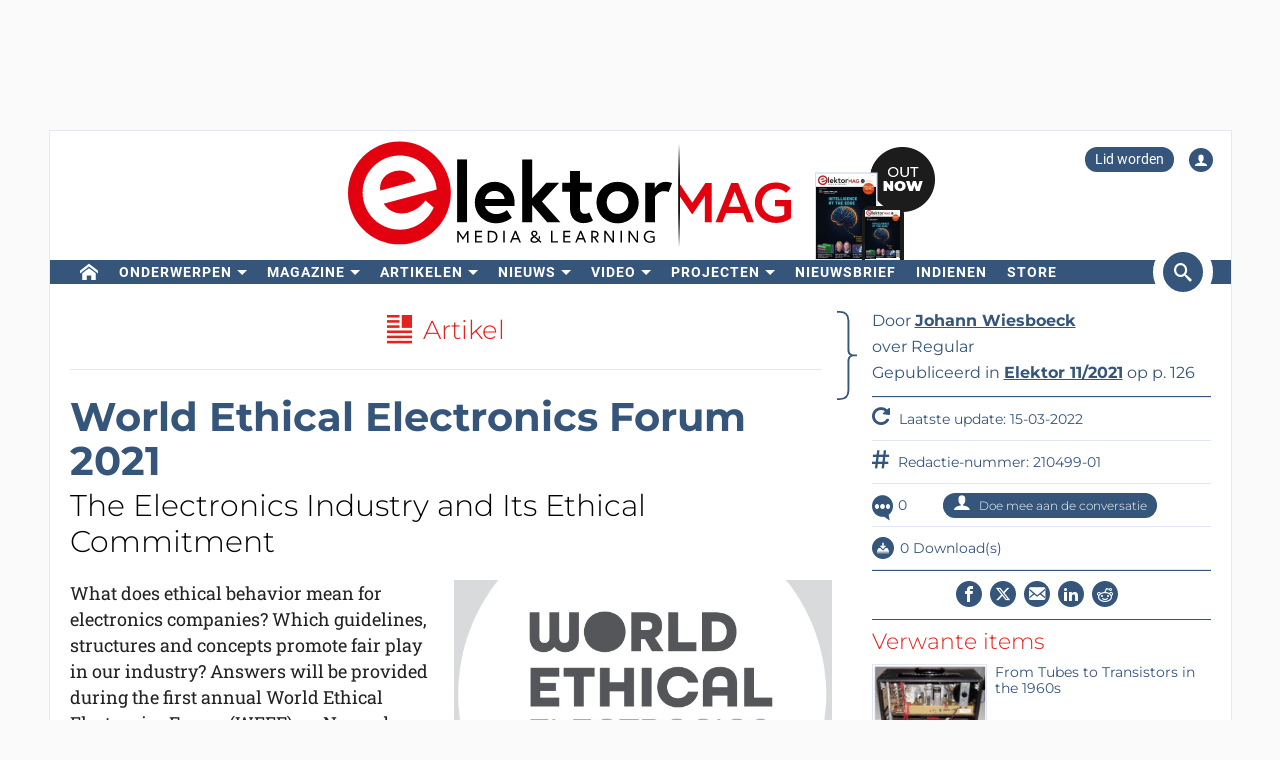

--- FILE ---
content_type: text/html; charset=UTF-8
request_url: https://www.elektormagazine.nl/magazine/elektor-241/60136
body_size: 23079
content:
<!DOCTYPE html>  <html lang="nl">  <head>
<meta http-equiv="Content-Type" content="text/html; charset=utf-8" />
<meta name="referrer" content="origin-when-cross-origin">
<title>World Ethical Electronics Forum 2021 | Elektor Magazine</title>
<meta property="og:title" content="World Ethical Electronics Forum 2021">  <meta property="og:locale" content="nl_NL"> <meta property="og:type" content="article">  <meta property="og:description" content="What does ethical behavior mean for electronics companies? Which guidelines, structures and concepts promote fair play in our industry? Answers will be provided during the first annual World Ethical Electronics Forum (WEEF) on November 18, 2021 in Munich, Germany."/>   <meta property="og:image" content="https://cdn.xingosoftware.com/elektor/images/fetch/dpr_1.25/https%3A%2F%2Fwww.elektormagazine.com%2Fassets%2Fupload%2Fimages%2F42%2F20210615181246_WEEF-Logo.jpg"/> <meta property="og:image:secure_url" content="https://cdn.xingosoftware.com/elektor/images/fetch/dpr_1.25/https%3A%2F%2Fwww.elektormagazine.com%2Fassets%2Fupload%2Fimages%2F42%2F20210615181246_WEEF-Logo.jpg"/> <meta property="og:image:type" content="image/jpeg" />    <meta property="og:url" content="https://www.elektormagazine.nl/magazine/elektor-241/60136"/> <meta property="og:site_name" content="Elektor"/>
<meta name="twitter:card" content="summary_large_image" />    <meta name="twitter:title" content="World Ethical Electronics Forum 2021" />   <meta name="twitter:image" content="https://cdn.xingosoftware.com/elektor/images/fetch/dpr_1.25/https%3A%2F%2Fwww.elektormagazine.com%2Fassets%2Fupload%2Fimages%2F42%2F20210615181246_WEEF-Logo.jpg" />   <meta name="twitter:description" content="What does ethical behavior mean for electronics companies? Which guidelines, structures and concepts promote fair play in our industry? Answers will be provided during the first annual World Ethical Electronics Forum (WEEF) on November 18, 2021 in Munich, Germany." /> 
      <meta name="robots" content="index, follow"/>   <meta name="keywords" content="Regular">   <meta name="description" content="What does ethical behavior mean for electronics companies? Which guidelines, structures and concepts promote fair play in our industry? Answers will be provided during the first annual World Ethical Electronics Forum (WEEF) on November 18, 2021 in Munich, Germany."/>   <link rel="canonical" href="https://www.elektormagazine.nl/magazine/elektor-241/60136"/>     <meta name="countable" content="[base64]"/> 
  <meta property="fb:app_id" content="830698243682688"/>
<meta name="csrf-token" content="Dm8nU1mCuCWJNFihFZihYQHOr3YIODSZ1DHMtQMC" />
<meta name="viewport" content="width=device-width, initial-scale=1, maximum-scale=5, user-scalable=yes">

  <link rel="apple-touch-icon" sizes="57x57" href="/apple-icon-57x57.png">
  <link rel="apple-touch-icon" sizes="60x60" href="/apple-icon-60x60.png">
  <link rel="apple-touch-icon" sizes="72x72" href="/apple-icon-72x72.png">
  <link rel="apple-touch-icon" sizes="76x76" href="/apple-icon-76x76.png">
  <link rel="apple-touch-icon" sizes="114x114" href="/apple-icon-114x114.png">
  <link rel="apple-touch-icon" sizes="120x120" href="/apple-icon-120x120.png">
  <link rel="apple-touch-icon" sizes="144x144" href="/apple-icon-144x144.png">
  <link rel="apple-touch-icon" sizes="152x152" href="/apple-icon-152x152.png">
  <link rel="apple-touch-icon" sizes="180x180" href="/apple-icon-180x180.png">
  <link rel="shortcut icon" type="image/png" sizes="192x192"  href="/android-icon-192x192.png">
  <link rel="shortcut icon" type="image/png" sizes="32x32" href="/favicon-32x32.png">
  <link rel="shortcut icon" type="image/png" sizes="96x96" href="/favicon-96x96.png">
  <link rel="shortcut icon" type="image/png" sizes="16x16" href="/favicon-16x16.png">

  
  


      <link rel="stylesheet" href="/build/css/style.css?id=adebea183ad2cf7c122665bcd5c92c83" >
     <link href="/build/css/trix.css" rel="stylesheet" />   <style>
    @media (min-width: 768px) {
      .waitress .externalBanner:after {content: "Advertentie";}
      .waitress .externalBanner:before {display: none;}
    }
    @media (max-width: 768px) {
      .waitress .externalBanner:before {content: "Advertentie";}
      .waitress .externalBanner:after {display: none;}
    }
    .Header__banner>div{height:130px;}
  </style>
  <script src="https://cdn.xingosoftware.nl/elektormagazine/jquery-3.6.0.min.js"></script>
  
  
  <script>window.jQuery || document.write('<script src="/build/plugins/jquery.min.js"><\/script>')</script>
  <script src='https://cdn.xingosoftware.nl/assets/passive.js' defer></script>
      <script>(function(w,d,s,l,i){w[l]=w[l]||[];w[l].push({'gtm.start':
                    new Date().getTime(),event:'gtm.js'});var f=d.getElementsByTagName(s)[0],
                j=d.createElement(s),dl=l!='dataLayer'?'&l='+l:'';j.async=true;j.src=
                '//www.googletagmanager.com/gtm.js?id='+i+dl;f.parentNode.insertBefore(j,f);
            })(window,document,'script','dataLayer','GTM-NKTR46');</script>
                        <script>
        var _paq = window._paq = window._paq || [];
        /* tracker methods like "setCustomDimension" should be called before "trackPageView" */
        _paq.push(['appendToTrackingUrl', 'bots=1']);
        _paq.push(['trackPageView']);
        _paq.push(['enableLinkTracking']);
        (function () {
            var u = "https://elektor.matomo.cloud/";
            _paq.push(['setTrackerUrl', u + 'matomo.php']);
            _paq.push(['setSiteId', '4']);
            var d = document, g = d.createElement('script'), s = d.getElementsByTagName('script')[0];
            g.async = true;
            g.src = '//cdn.matomo.cloud/elektor.matomo.cloud/matomo.js';
            s.parentNode.insertBefore(g, s);
        })();
    </script>

      
  <script>
    !function(){if(!window.klaviyo){window._klOnsite=window._klOnsite||[];try{window.klaviyo=new Proxy({},{get:function(n,i){return"push"===i?function(){var n;(n=window._klOnsite).push.apply(n,arguments)}:function(){for(var n=arguments.length,o=new Array(n),w=0;w<n;w++)o[w]=arguments[w];var t="function"==typeof o[o.length-1]?o.pop():void 0,e=new Promise((function(n){window._klOnsite.push([i].concat(o,[function(i){t&&t(i),n(i)}]))}));return e}}})}catch(n){window.klaviyo=window.klaviyo||[],window.klaviyo.push=function(){var n;(n=window._klOnsite).push.apply(n,arguments)}}}}();
  </script>
  <script type="application/javascript" async src="https://static.klaviyo.com/onsite/js/klaviyo.js?company_id=QQ33pb"></script>

  
    <link rel="preconnect" href="https://dev.visualwebsiteoptimizer.com" />
  <script id='vwoCode'>
    window._vwo_code || (function() {
      var account_id=978378,
              version=2.1,
              settings_tolerance=2000,
              hide_element='body',
              hide_element_style = 'opacity:0 !important;filter:alpha(opacity=0) !important;background:none !important;transition:none !important;',
              /* DO NOT EDIT BELOW THIS LINE */
              f=false,w=window,d=document,v=d.querySelector('#vwoCode'),cK='_vwo_'+account_id+'_settings',cc={};try{var c=JSON.parse(localStorage.getItem('_vwo_'+account_id+'_config'));cc=c&&typeof c==='object'?c:{}}catch(e){}var stT=cc.stT==='session'?w.sessionStorage:w.localStorage;code={nonce:v&&v.nonce,use_existing_jquery:function(){return typeof use_existing_jquery!=='undefined'?use_existing_jquery:undefined},library_tolerance:function(){return typeof library_tolerance!=='undefined'?library_tolerance:undefined},settings_tolerance:function(){return cc.sT||settings_tolerance},hide_element_style:function(){return'{'+(cc.hES||hide_element_style)+'}'},hide_element:function(){if(performance.getEntriesByName('first-contentful-paint')[0]){return''}return typeof cc.hE==='string'?cc.hE:hide_element},getVersion:function(){return version},finish:function(e){if(!f){f=true;var t=d.getElementById('_vis_opt_path_hides');if(t)t.parentNode.removeChild(t);if(e)(new Image).src='https://dev.visualwebsiteoptimizer.com/ee.gif?a='+account_id+e}},finished:function(){return f},addScript:function(e){var t=d.createElement('script');if(e.src){t.src=e.src}else{t.text=e.text}v&&t.setAttribute('nonce',v.nonce);d.getElementsByTagName('head')[0].appendChild(t)},load:function(e,t){var n=this.getSettings(),i=d.createElement('script'),r=this;t=t||{};if(n){i.textContent=n;d.getElementsByTagName('head')[0].appendChild(i);if(!w.VWO||VWO.caE){stT.removeItem(cK);r.load(e)}}else{var o=new XMLHttpRequest;o.open('GET',e,true);o.withCredentials=!t.dSC;o.responseType=t.responseType||'text';o.onload=function(){if(t.onloadCb){return t.onloadCb(o,e)}if(o.status===200||o.status===304){_vwo_code.addScript({text:o.responseText})}else{_vwo_code.finish('&e=loading_failure:'+e)}};o.onerror=function(){if(t.onerrorCb){return t.onerrorCb(e)}_vwo_code.finish('&e=loading_failure:'+e)};o.send()}},getSettings:function(){try{var e=stT.getItem(cK);if(!e){return}e=JSON.parse(e);if(Date.now()>e.e){stT.removeItem(cK);return}return e.s}catch(e){return}},init:function(){if(d.URL.indexOf('__vwo_disable__')>-1)return;var e=this.settings_tolerance();w._vwo_settings_timer=setTimeout(function(){_vwo_code.finish();stT.removeItem(cK)},e);var t;if(this.hide_element()!=='body'){t=d.createElement('style');var n=this.hide_element(),i=n?n+this.hide_element_style():'',r=d.getElementsByTagName('head')[0];t.setAttribute('id','_vis_opt_path_hides');v&&t.setAttribute('nonce',v.nonce);t.setAttribute('type','text/css');if(t.styleSheet)t.styleSheet.cssText=i;else t.appendChild(d.createTextNode(i));r.appendChild(t)}else{t=d.getElementsByTagName('head')[0];var i=d.createElement('div');i.style.cssText='z-index: 2147483647 !important;position: fixed !important;left: 0 !important;top: 0 !important;width: 100% !important;height: 100% !important;background: white !important;display: block !important;';i.setAttribute('id','_vis_opt_path_hides');i.classList.add('_vis_hide_layer');t.parentNode.insertBefore(i,t.nextSibling)}var o=window._vis_opt_url||d.URL,s='https://dev.visualwebsiteoptimizer.com/j.php?a='+account_id+'&u='+encodeURIComponent(o)+'&vn='+version;if(w.location.search.indexOf('_vwo_xhr')!==-1){this.addScript({src:s})}else{this.load(s+'&x=true')}}};w._vwo_code=code;code.init();})();
  </script>
  
</head>
 <body class="c-layout-header-fixed c-layout-header-topbar " style="">   <div class="Header__banner">   <div data-identifier="advertisement0" class="waitress" ad="45"></div>   </div> <div class="c-page-container"> <div class="vue-target"> <main-menu inline-template > <div class="Menu"> <header data-minimize-offset="300" class="Header c-layout-header c-header-static c-layout-header-4 c-layout-header-default-mobile"> <div class="container"> <div class="Header__user-menu mt-10"> <a class="Header__user-subscribe Header__user-menu-item visible-xs visible-md" href="/account/subscription/add#order">Lid worden</a> <a class="Header__user-subscribe Header__user-menu-item hidden-xs hidden-md" href="/account/subscription/add">Lid worden</a>     <a class="Header__user-account Header__user-menu-item ml-15" aria-label="Login to your account" href="#" onclick="$('#login-modal').modal('show');return false;"><i class="icon icon-user"></i></a>   </div> <div class="Header__brand mb-10"> <div class="Header__brand-col"> <a href="https://www.elektormagazine.nl" class="c-logo"> <img loading="eager" src="https://cdn.xingosoftware.nl/elektormagazine/Elektor-Mag-Logo.svg" alt="Elektor" width="443" height="109"> </a> </div> <div class="Header__brand-col"> <a href="https://www.elektormagazine.nl/waitress/follow/7749"><div class="cover"> <div class="layer-1"> <div><img width="60" height="85" src="https://cdn.xingosoftware.com/elektor/images/fetch/dpr_2,h_85,w_60,c_fit/http%3A%2F%2Fwww.elektormagazine.nl%2Fassets%2Ffiles%2Fupload%2Fcover%2F5RwFYcrNTYB5yKTWVEOfRSuAPZjbADqFrLdSwt3u.jpg" alt=""></div> </div> <div class="layer-2"> <div><img width="35" height="48" src="https://cdn.xingosoftware.com/elektor/images/fetch/dpr_2,h_48,w_35,c_fit/http%3A%2F%2Fwww.elektormagazine.nl%2Fassets%2Ffiles%2Fupload%2Fcover%2F5RwFYcrNTYB5yKTWVEOfRSuAPZjbADqFrLdSwt3u.jpg" alt=""></div> </div> <div class="layer-3"></div> </div></a>  </div> </div> </div> <div class="c-navbar"> <div class="Header__nav-wrapper"> <div class="Header__nav-container container"> <nav class="c-mega-menu c-mega-menu-light c-mega-menu-light-mobile c-fonts-uppercase c-fonts-bold"> <ul class="nav navbar-nav c-theme-nav">    <li class="c-menu-type-classic  "> <a class="c-link" href="/"   aria-label="home"  target="_self">  <i class="icon-home"></i>   </a>  </li>    <li class="c-menu-type-classic  with-dropdown  "> <a class="c-link" href="#"  onclick="return false"   target="_self">  Onderwerpen </a>  <ul class="dropdown-menu c-pull-left">   <li> <a class="c-font-bold" href="/elektor-arduino" target="_self"> Arduino </a> </li>    <li> <a class="c-font-bold" href="/schakelingen-schakeling-ontwerp" target="_self"> Schakelingen </a> </li>    <li> <a class="c-font-bold" href="/embedded-and-ai-1" target="_self"> Embedded en AI </a> </li>    <li> <a class="c-font-bold" href="https://www.elektormagazine.nl/elektor-edge-impulse" target="_self"> Edge Impulse </a> </li>    <li> <a class="c-font-bold" href="/energie-vermogen" target="_self"> Energie en vermogen </a> </li>    <li> <a class="c-font-bold" href="/elektor-espressif" target="_self"> Espressif </a> </li>    <li> <a class="c-font-bold" href="/iot-sensoren" target="_self"> IoT en Sensoren </a> </li>    <li> <a class="c-font-bold" href="prototyping-productie" target="_self"> Prototyping en Productie </a> </li>    <li> <a class="c-font-bold" href="/elektor-raspberry-pi" target="_self"> Raspberry Pi </a> </li>    <li> <a class="c-font-bold" href="https://www.elektormagazine.nl/testen-meten" target="_self"> Testen en Meten </a> </li>    <li> <a class="c-font-bold" href="/draadloos-communicatie" target="_self"> Draadloos en Communicatie </a> </li>   </ul>  </li>    <li class="c-menu-type-classic  with-dropdown  "> <a class="c-link" href="#"  onclick="return false"   target="_self">  Magazine </a>  <ul class="dropdown-menu c-pull-left">   <li> <a class="c-font-bold" href="/magazine/latest" target="_self"> Actuele uitgave </a> </li>    <li> <a class="c-font-bold" href="/magazine-archive" target="_self"> Archief </a> </li>    <li> <a class="c-font-bold" href="/magazine" target="_self"> Lidmaatschappen </a> </li>    <li> <a class="c-font-bold" href="/tags/jaargang-dvd" target="_self"> Jaargang DVD&#039;s </a> </li>   </ul>  </li>    <li class="c-menu-type-classic  with-dropdown  "> <a class="c-link" href="#"  onclick="return false"   target="_self">  Artikelen </a>  <ul class="dropdown-menu c-pull-left">   <li> <a class="c-font-bold" href="/tags/review" target="_self"> Reviews </a> </li>    <li> <a class="c-font-bold" href="/articles" target="_self"> Technische Artikelen </a> </li>    <li> <a class="c-font-bold" href="https://www.elektormagazine.nl/opinie" target="_self"> Opinieartikelen </a> </li>    <li> <a class="c-font-bold" href="/tags/whitepaper" target="_self"> Whitepapers </a> </li>    <li> <a class="c-font-bold" href="https://ethicsinelectronics.com/" target="_blank"> Ethics in Electronics </a> </li>       </ul>  </li>    <li class="c-menu-type-classic  with-dropdown  "> <a class="c-link" href="#"  onclick="return false"   target="_self">  Nieuws </a>  <ul class="dropdown-menu c-pull-left">   <li> <a class="c-font-bold" href="/news" target="_self"> Laatste Nieuws </a> </li>    <li> <a class="c-font-bold" href="/tags/elektor-industry" target="_self"> Industrie </a> </li>    <li> <a class="c-font-bold" href="/elektor-business/newsrooms" target="_self"> Newsrooms </a> </li>     </ul>  </li>    <li class="c-menu-type-classic  with-dropdown  "> <a class="c-link" href="#"  onclick="return false"   target="_self">  Video </a>  <ul class="dropdown-menu c-pull-left">   <li> <a class="c-font-bold" href="https://www.elektormagazine.com/elektor-academy-pro" target="_blank"> Academy </a> </li>    <li> <a class="c-font-bold" href="https://www.youtube.com/channel/UChtg0Ek8OFg-tn_Vttd3STw" target="_blank"> Elektor TV </a> </li>    <li> <a class="c-font-bold" href="https://www.elektormagazine.com/elektor-engineering-insights" target="_blank"> Engineering Insights </a> </li>    <li> <a class="c-font-bold" href="https://www.elektormagazine.com/elektor-lab-talk" target="_blank"> Lab Talk </a> </li>    <li> <a class="c-font-bold" href="https://www.elektormagazine.com/webinars" target="_blank"> Webinars </a> </li>   </ul>  </li>      <li class="c-menu-type-classic  with-dropdown  "> <a class="c-link" href="#"  onclick="return false"   target="_self">  Projecten </a>  <ul class="dropdown-menu c-pull-left">   <li> <a class="c-font-bold" href="/labs" target="_self"> Projectenplatform </a> </li>      <li> <a class="c-font-bold" href="/articles/elektor-labs-handleiding" target="_self"> Handleiding </a> </li>    <li> <a class="c-font-bold" href="http://www.elektorpcbservice.com" target="_blank"> PCB Service </a> </li>   </ul>  </li>    <li class="c-menu-type-classic  "> <a class="c-link" href="/elektor-newsletter"   target="_self">  Nieuwsbrief </a>  </li>      <li class="c-menu-type-classic  "> <a class="c-link" href="https://www.elektormagazine.com/elektor-submission-page"   target="_blank">  Indienen </a>  </li>      <li class="c-menu-type-classic  "> <a class="c-link" href="https://www.elektor.nl"   aria-label="menu"  target="_blank">  <i class="icon-menu"></i>  Store </a>  </li>    </ul> </nav>  <span class="Header__search-button c-cursor-pointer" href="#" v-on:click.prevent="toggleSearch"> <i class="icon icon-search"></i> </span>  </div> </div> </div> <div class="Header__search-wrapper hidden-xs" v-bind:class="{active: search}"> <div class="Header__search container"> <form class="search-menu" method="get" action="https://www.elektormagazine.nl/search"> <input class="form-control mr-10" type="text" name="query" value="" placeholder="Zoek in 60 jaar content" /> <button type="submit">Zoeken</button> </form> </div> </div> </header> <header data-minimize-offset="300" class="Header c-layout-header c-layout-header-4 c-layout-header-default-mobile"> <div class="Header__on-scroll"> <div class="c-quick-sidebar-toggler-wrapper"> <button class="c-hor-nav-toggler c-quick-sidebar-toggler" aria-label="Menu toggler" type="button" data-target=".c-mega-menu"> <span class="c-line"></span> <span class="c-line"></span> <span class="c-line"></span> </button> </div> <div class="Header__on-scroll-content container"> <div class="c-quick-sidebar-toggler-wrapper"></div> <a href="https://www.elektormagazine.nl" class="c-logo"> <img loading="eager" src="https://cdn.xingosoftware.nl/elektormagazine/Elektor-Mag-Logo.svg" width="168" height="42" alt="Elektor"> </a> <div class="Header__search hidden-sm hidden-xs"> <form class="search-menu" method="get" action="https://www.elektormagazine.nl/search"> <input class="form-control mr-10" type="text" name="query" value="" placeholder="Zoek in 60 jaar content" /> <button type="submit">Zoeken</button> </form> </div> <span class="Header__search-button c-cursor-pointer" v-on:click.prevent="toggleSearch"> <i class="icon icon-search"></i> </span> <div class="Header__user-menu hidden-sm hidden-xs"> <a class="Header__user-subscribe Header__user-menu-item visible-xs visible-md" href="/account/subscription/add#order">Lid worden</a> <a class="Header__user-subscribe Header__user-menu-item hidden-xs hidden-md" href="/account/subscription/add">Lid worden</a>     <a class="Header__user-account Header__user-menu-item ml-15" aria-label="Login to your account" href="#" onclick="$('#login-modal').modal('show');return false;"><i class="icon icon-user"></i></a>   </div> </div> <div class="Header__search-wrapper" v-bind:class="{active: search}"> <div class="Header__search"> <form class="search-menu" method="get" action="https://www.elektormagazine.nl/search"> <input class="form-control mr-10" type="text" name="query" value="" placeholder="Zoek in 60 jaar content" /> <button type="submit">Zoeken</button> </form> </div> </div> </div> </header>  <nav class="c-layout-quick-sidebar"> <div class="c-content"> <div class="Header__user-menu hidden-lg hidden-md mt-20 ml-10"> <a class="Header__user-subscribe Header__user-menu-item visible-xs visible-md" href="/account/subscription/add#order">Lid worden</a> <a class="Header__user-subscribe Header__user-menu-item hidden-xs hidden-md" href="/account/subscription/add">Lid worden</a>     <a class="Header__user-account Header__user-menu-item ml-15" aria-label="Login to your account" href="#" onclick="$('#login-modal').modal('show');return false;"><i class="icon icon-user"></i></a>   </div> <ul class="nav navbar-nav c-theme-nav mt-10" rel="{&quot;menuId&quot;:1,&quot;websiteId&quot;:4,&quot;channelId&quot;:null,&quot;isOnline&quot;:1,&quot;type&quot;:&quot;main-menu&quot;,&quot;name&quot;:&quot;Main menu&quot;,&quot;createdOn&quot;:&quot;2015-11-06T15:07:26.000000Z&quot;,&quot;createdBy&quot;:8,&quot;editedOn&quot;:&quot;2017-02-08T07:28:14.000000Z&quot;,&quot;editedBy&quot;:31,&quot;items&quot;:[{&quot;menuItemId&quot;:1,&quot;menuId&quot;:1,&quot;parentMenuItemId&quot;:null,&quot;isOnline&quot;:1,&quot;showActive&quot;:1,&quot;position&quot;:0,&quot;icon&quot;:&quot;icon-home&quot;,&quot;name&quot;:&quot;&quot;,&quot;description&quot;:&quot;&quot;,&quot;url&quot;:&quot;\/&quot;,&quot;target&quot;:&quot;_self&quot;,&quot;authState&quot;:&quot;public&quot;,&quot;widgetPageId&quot;:0,&quot;createdOn&quot;:&quot;2015-11-06T15:08:23.000000Z&quot;,&quot;createdBy&quot;:8,&quot;editedOn&quot;:&quot;2023-08-25T12:38:27.000000Z&quot;,&quot;editedBy&quot;:33408,&quot;sub_menu_items&quot;:[]},{&quot;menuItemId&quot;:389,&quot;menuId&quot;:1,&quot;parentMenuItemId&quot;:null,&quot;isOnline&quot;:1,&quot;showActive&quot;:1,&quot;position&quot;:1,&quot;icon&quot;:&quot;&quot;,&quot;name&quot;:&quot;Onderwerpen&quot;,&quot;description&quot;:&quot;&quot;,&quot;url&quot;:&quot;&quot;,&quot;target&quot;:&quot;_self&quot;,&quot;authState&quot;:&quot;public&quot;,&quot;widgetPageId&quot;:0,&quot;createdOn&quot;:&quot;2023-08-25T12:18:12.000000Z&quot;,&quot;createdBy&quot;:33408,&quot;editedOn&quot;:&quot;2023-08-25T12:47:07.000000Z&quot;,&quot;editedBy&quot;:33408,&quot;sub_menu_items&quot;:[{&quot;menuItemId&quot;:9,&quot;menuId&quot;:1,&quot;parentMenuItemId&quot;:389,&quot;isOnline&quot;:1,&quot;showActive&quot;:1,&quot;position&quot;:1,&quot;icon&quot;:&quot;&quot;,&quot;name&quot;:&quot;Arduino&quot;,&quot;description&quot;:&quot;&quot;,&quot;url&quot;:&quot;\/elektor-arduino&quot;,&quot;target&quot;:&quot;_self&quot;,&quot;authState&quot;:&quot;public&quot;,&quot;widgetPageId&quot;:0,&quot;createdOn&quot;:&quot;2015-11-06T15:16:06.000000Z&quot;,&quot;createdBy&quot;:8,&quot;editedOn&quot;:&quot;2024-10-11T15:50:57.000000Z&quot;,&quot;editedBy&quot;:177384},{&quot;menuItemId&quot;:390,&quot;menuId&quot;:1,&quot;parentMenuItemId&quot;:389,&quot;isOnline&quot;:1,&quot;showActive&quot;:1,&quot;position&quot;:2,&quot;icon&quot;:&quot;&quot;,&quot;name&quot;:&quot;Schakelingen&quot;,&quot;description&quot;:&quot;&quot;,&quot;url&quot;:&quot;\/schakelingen-schakeling-ontwerp&quot;,&quot;target&quot;:&quot;_self&quot;,&quot;authState&quot;:&quot;public&quot;,&quot;widgetPageId&quot;:0,&quot;createdOn&quot;:&quot;2023-08-25T12:25:38.000000Z&quot;,&quot;createdBy&quot;:33408,&quot;editedOn&quot;:&quot;2024-08-05T15:57:27.000000Z&quot;,&quot;editedBy&quot;:177384},{&quot;menuItemId&quot;:391,&quot;menuId&quot;:1,&quot;parentMenuItemId&quot;:389,&quot;isOnline&quot;:1,&quot;showActive&quot;:1,&quot;position&quot;:3,&quot;icon&quot;:&quot;&quot;,&quot;name&quot;:&quot;Embedded en AI&quot;,&quot;description&quot;:&quot;&quot;,&quot;url&quot;:&quot;\/embedded-and-ai-1&quot;,&quot;target&quot;:&quot;_self&quot;,&quot;authState&quot;:&quot;public&quot;,&quot;widgetPageId&quot;:0,&quot;createdOn&quot;:&quot;2023-08-25T12:25:54.000000Z&quot;,&quot;createdBy&quot;:33408,&quot;editedOn&quot;:&quot;2025-12-08T15:03:02.000000Z&quot;,&quot;editedBy&quot;:51259},{&quot;menuItemId&quot;:910,&quot;menuId&quot;:1,&quot;parentMenuItemId&quot;:389,&quot;isOnline&quot;:1,&quot;showActive&quot;:1,&quot;position&quot;:3,&quot;icon&quot;:&quot;&quot;,&quot;name&quot;:&quot;Edge Impulse&quot;,&quot;description&quot;:&quot;&quot;,&quot;url&quot;:&quot;https:\/\/www.elektormagazine.nl\/elektor-edge-impulse&quot;,&quot;target&quot;:&quot;_self&quot;,&quot;authState&quot;:&quot;public&quot;,&quot;widgetPageId&quot;:0,&quot;createdOn&quot;:&quot;2025-12-02T22:00:35.000000Z&quot;,&quot;createdBy&quot;:51259,&quot;editedOn&quot;:&quot;2025-12-02T22:00:35.000000Z&quot;,&quot;editedBy&quot;:51259},{&quot;menuItemId&quot;:393,&quot;menuId&quot;:1,&quot;parentMenuItemId&quot;:389,&quot;isOnline&quot;:1,&quot;showActive&quot;:1,&quot;position&quot;:4,&quot;icon&quot;:&quot;&quot;,&quot;name&quot;:&quot;Energie en vermogen&quot;,&quot;description&quot;:&quot;&quot;,&quot;url&quot;:&quot;\/energie-vermogen&quot;,&quot;target&quot;:&quot;_self&quot;,&quot;authState&quot;:&quot;public&quot;,&quot;widgetPageId&quot;:0,&quot;createdOn&quot;:&quot;2023-08-25T12:26:25.000000Z&quot;,&quot;createdBy&quot;:33408,&quot;editedOn&quot;:&quot;2024-11-06T14:33:31.000000Z&quot;,&quot;editedBy&quot;:177384},{&quot;menuItemId&quot;:392,&quot;menuId&quot;:1,&quot;parentMenuItemId&quot;:389,&quot;isOnline&quot;:1,&quot;showActive&quot;:1,&quot;position&quot;:5,&quot;icon&quot;:&quot;&quot;,&quot;name&quot;:&quot;Espressif&quot;,&quot;description&quot;:&quot;&quot;,&quot;url&quot;:&quot;\/elektor-espressif&quot;,&quot;target&quot;:&quot;_self&quot;,&quot;authState&quot;:&quot;public&quot;,&quot;widgetPageId&quot;:0,&quot;createdOn&quot;:&quot;2023-08-25T12:26:08.000000Z&quot;,&quot;createdBy&quot;:33408,&quot;editedOn&quot;:&quot;2024-11-06T14:29:37.000000Z&quot;,&quot;editedBy&quot;:177384},{&quot;menuItemId&quot;:394,&quot;menuId&quot;:1,&quot;parentMenuItemId&quot;:389,&quot;isOnline&quot;:1,&quot;showActive&quot;:1,&quot;position&quot;:6,&quot;icon&quot;:&quot;&quot;,&quot;name&quot;:&quot;IoT en Sensoren&quot;,&quot;description&quot;:&quot;&quot;,&quot;url&quot;:&quot;\/iot-sensoren&quot;,&quot;target&quot;:&quot;_self&quot;,&quot;authState&quot;:&quot;public&quot;,&quot;widgetPageId&quot;:0,&quot;createdOn&quot;:&quot;2023-08-25T12:26:40.000000Z&quot;,&quot;createdBy&quot;:33408,&quot;editedOn&quot;:&quot;2024-07-08T16:15:47.000000Z&quot;,&quot;editedBy&quot;:177384},{&quot;menuItemId&quot;:395,&quot;menuId&quot;:1,&quot;parentMenuItemId&quot;:389,&quot;isOnline&quot;:1,&quot;showActive&quot;:1,&quot;position&quot;:7,&quot;icon&quot;:&quot;&quot;,&quot;name&quot;:&quot;Prototyping en Productie&quot;,&quot;description&quot;:&quot;&quot;,&quot;url&quot;:&quot;prototyping-productie&quot;,&quot;target&quot;:&quot;_self&quot;,&quot;authState&quot;:&quot;public&quot;,&quot;widgetPageId&quot;:0,&quot;createdOn&quot;:&quot;2023-08-25T12:27:00.000000Z&quot;,&quot;createdBy&quot;:33408,&quot;editedOn&quot;:&quot;2024-09-13T10:54:49.000000Z&quot;,&quot;editedBy&quot;:177384},{&quot;menuItemId&quot;:11,&quot;menuId&quot;:1,&quot;parentMenuItemId&quot;:389,&quot;isOnline&quot;:1,&quot;showActive&quot;:1,&quot;position&quot;:8,&quot;icon&quot;:&quot;&quot;,&quot;name&quot;:&quot;Raspberry Pi&quot;,&quot;description&quot;:&quot;&quot;,&quot;url&quot;:&quot;\/elektor-raspberry-pi&quot;,&quot;target&quot;:&quot;_self&quot;,&quot;authState&quot;:&quot;public&quot;,&quot;widgetPageId&quot;:0,&quot;createdOn&quot;:&quot;2015-11-06T15:18:26.000000Z&quot;,&quot;createdBy&quot;:8,&quot;editedOn&quot;:&quot;2024-06-28T15:48:27.000000Z&quot;,&quot;editedBy&quot;:177384},{&quot;menuItemId&quot;:396,&quot;menuId&quot;:1,&quot;parentMenuItemId&quot;:389,&quot;isOnline&quot;:1,&quot;showActive&quot;:1,&quot;position&quot;:9,&quot;icon&quot;:&quot;&quot;,&quot;name&quot;:&quot;Testen en Meten&quot;,&quot;description&quot;:&quot;&quot;,&quot;url&quot;:&quot;https:\/\/www.elektormagazine.nl\/testen-meten&quot;,&quot;target&quot;:&quot;_self&quot;,&quot;authState&quot;:&quot;public&quot;,&quot;widgetPageId&quot;:0,&quot;createdOn&quot;:&quot;2023-08-25T12:27:13.000000Z&quot;,&quot;createdBy&quot;:33408,&quot;editedOn&quot;:&quot;2023-09-18T12:47:53.000000Z&quot;,&quot;editedBy&quot;:33408},{&quot;menuItemId&quot;:397,&quot;menuId&quot;:1,&quot;parentMenuItemId&quot;:389,&quot;isOnline&quot;:1,&quot;showActive&quot;:1,&quot;position&quot;:10,&quot;icon&quot;:&quot;&quot;,&quot;name&quot;:&quot;Draadloos en Communicatie&quot;,&quot;description&quot;:&quot;&quot;,&quot;url&quot;:&quot;\/draadloos-communicatie&quot;,&quot;target&quot;:&quot;_self&quot;,&quot;authState&quot;:&quot;public&quot;,&quot;widgetPageId&quot;:0,&quot;createdOn&quot;:&quot;2023-08-25T12:27:37.000000Z&quot;,&quot;createdBy&quot;:33408,&quot;editedOn&quot;:&quot;2024-07-15T11:05:36.000000Z&quot;,&quot;editedBy&quot;:177384}]},{&quot;menuItemId&quot;:3,&quot;menuId&quot;:1,&quot;parentMenuItemId&quot;:null,&quot;isOnline&quot;:1,&quot;showActive&quot;:1,&quot;position&quot;:2,&quot;icon&quot;:&quot;&quot;,&quot;name&quot;:&quot;Magazine&quot;,&quot;description&quot;:&quot;&quot;,&quot;url&quot;:&quot;&quot;,&quot;target&quot;:&quot;_self&quot;,&quot;authState&quot;:&quot;public&quot;,&quot;widgetPageId&quot;:0,&quot;createdOn&quot;:&quot;2015-11-06T15:11:49.000000Z&quot;,&quot;createdBy&quot;:8,&quot;editedOn&quot;:&quot;2024-11-30T09:05:10.000000Z&quot;,&quot;editedBy&quot;:31,&quot;sub_menu_items&quot;:[{&quot;menuItemId&quot;:398,&quot;menuId&quot;:1,&quot;parentMenuItemId&quot;:3,&quot;isOnline&quot;:1,&quot;showActive&quot;:1,&quot;position&quot;:1,&quot;icon&quot;:&quot;&quot;,&quot;name&quot;:&quot;Actuele uitgave&quot;,&quot;description&quot;:&quot;&quot;,&quot;url&quot;:&quot;\/magazine\/latest&quot;,&quot;target&quot;:&quot;_self&quot;,&quot;authState&quot;:&quot;public&quot;,&quot;widgetPageId&quot;:772,&quot;createdOn&quot;:&quot;2023-08-25T12:30:30.000000Z&quot;,&quot;createdBy&quot;:33408,&quot;editedOn&quot;:&quot;2025-06-19T12:08:02.000000Z&quot;,&quot;editedBy&quot;:1},{&quot;menuItemId&quot;:244,&quot;menuId&quot;:1,&quot;parentMenuItemId&quot;:3,&quot;isOnline&quot;:1,&quot;showActive&quot;:1,&quot;position&quot;:2,&quot;icon&quot;:&quot;&quot;,&quot;name&quot;:&quot;Archief&quot;,&quot;description&quot;:&quot;&quot;,&quot;url&quot;:&quot;\/magazine-archive&quot;,&quot;target&quot;:&quot;_self&quot;,&quot;authState&quot;:&quot;public&quot;,&quot;widgetPageId&quot;:0,&quot;createdOn&quot;:&quot;2020-05-29T14:23:52.000000Z&quot;,&quot;createdBy&quot;:31,&quot;editedOn&quot;:&quot;2023-08-25T12:41:03.000000Z&quot;,&quot;editedBy&quot;:33408},{&quot;menuItemId&quot;:399,&quot;menuId&quot;:1,&quot;parentMenuItemId&quot;:3,&quot;isOnline&quot;:1,&quot;showActive&quot;:1,&quot;position&quot;:3,&quot;icon&quot;:&quot;&quot;,&quot;name&quot;:&quot;Lidmaatschappen&quot;,&quot;description&quot;:&quot;&quot;,&quot;url&quot;:&quot;\/magazine&quot;,&quot;target&quot;:&quot;_self&quot;,&quot;authState&quot;:&quot;public&quot;,&quot;widgetPageId&quot;:0,&quot;createdOn&quot;:&quot;2023-08-25T12:30:57.000000Z&quot;,&quot;createdBy&quot;:33408,&quot;editedOn&quot;:&quot;2023-08-25T12:43:11.000000Z&quot;,&quot;editedBy&quot;:33408},{&quot;menuItemId&quot;:211,&quot;menuId&quot;:1,&quot;parentMenuItemId&quot;:3,&quot;isOnline&quot;:1,&quot;showActive&quot;:1,&quot;position&quot;:4,&quot;icon&quot;:&quot;&quot;,&quot;name&quot;:&quot;Jaargang DVD&#039;s&quot;,&quot;description&quot;:&quot;&quot;,&quot;url&quot;:&quot;\/tags\/jaargang-dvd&quot;,&quot;target&quot;:&quot;_self&quot;,&quot;authState&quot;:&quot;public&quot;,&quot;widgetPageId&quot;:0,&quot;createdOn&quot;:&quot;2019-04-17T09:01:36.000000Z&quot;,&quot;createdBy&quot;:31,&quot;editedOn&quot;:&quot;2023-08-25T12:41:13.000000Z&quot;,&quot;editedBy&quot;:33408}]},{&quot;menuItemId&quot;:215,&quot;menuId&quot;:1,&quot;parentMenuItemId&quot;:null,&quot;isOnline&quot;:1,&quot;showActive&quot;:1,&quot;position&quot;:3,&quot;icon&quot;:&quot;&quot;,&quot;name&quot;:&quot;Artikelen&quot;,&quot;description&quot;:&quot;&quot;,&quot;url&quot;:&quot;&quot;,&quot;target&quot;:&quot;_self&quot;,&quot;authState&quot;:&quot;public&quot;,&quot;widgetPageId&quot;:0,&quot;createdOn&quot;:&quot;2019-04-17T14:46:03.000000Z&quot;,&quot;createdBy&quot;:31,&quot;editedOn&quot;:&quot;2023-08-25T12:44:10.000000Z&quot;,&quot;editedBy&quot;:33408,&quot;sub_menu_items&quot;:[{&quot;menuItemId&quot;:401,&quot;menuId&quot;:1,&quot;parentMenuItemId&quot;:215,&quot;isOnline&quot;:1,&quot;showActive&quot;:1,&quot;position&quot;:1,&quot;icon&quot;:&quot;&quot;,&quot;name&quot;:&quot;Reviews&quot;,&quot;description&quot;:&quot;&quot;,&quot;url&quot;:&quot;\/tags\/review&quot;,&quot;target&quot;:&quot;_self&quot;,&quot;authState&quot;:&quot;public&quot;,&quot;widgetPageId&quot;:0,&quot;createdOn&quot;:&quot;2023-08-25T12:33:03.000000Z&quot;,&quot;createdBy&quot;:33408,&quot;editedOn&quot;:&quot;2023-08-31T12:24:10.000000Z&quot;,&quot;editedBy&quot;:31},{&quot;menuItemId&quot;:400,&quot;menuId&quot;:1,&quot;parentMenuItemId&quot;:215,&quot;isOnline&quot;:1,&quot;showActive&quot;:1,&quot;position&quot;:2,&quot;icon&quot;:&quot;&quot;,&quot;name&quot;:&quot;Technische Artikelen&quot;,&quot;description&quot;:&quot;&quot;,&quot;url&quot;:&quot;\/articles&quot;,&quot;target&quot;:&quot;_self&quot;,&quot;authState&quot;:&quot;public&quot;,&quot;widgetPageId&quot;:0,&quot;createdOn&quot;:&quot;2023-08-25T12:32:32.000000Z&quot;,&quot;createdBy&quot;:33408,&quot;editedOn&quot;:&quot;2023-08-31T12:24:15.000000Z&quot;,&quot;editedBy&quot;:31},{&quot;menuItemId&quot;:906,&quot;menuId&quot;:1,&quot;parentMenuItemId&quot;:215,&quot;isOnline&quot;:1,&quot;showActive&quot;:1,&quot;position&quot;:3,&quot;icon&quot;:&quot;&quot;,&quot;name&quot;:&quot;Opinieartikelen&quot;,&quot;description&quot;:&quot;&quot;,&quot;url&quot;:&quot;https:\/\/www.elektormagazine.nl\/opinie&quot;,&quot;target&quot;:&quot;_self&quot;,&quot;authState&quot;:&quot;public&quot;,&quot;widgetPageId&quot;:0,&quot;createdOn&quot;:&quot;2025-05-23T14:04:42.000000Z&quot;,&quot;createdBy&quot;:177384,&quot;editedOn&quot;:&quot;2025-06-16T08:58:20.000000Z&quot;,&quot;editedBy&quot;:177384},{&quot;menuItemId&quot;:402,&quot;menuId&quot;:1,&quot;parentMenuItemId&quot;:215,&quot;isOnline&quot;:1,&quot;showActive&quot;:1,&quot;position&quot;:3,&quot;icon&quot;:&quot;&quot;,&quot;name&quot;:&quot;Whitepapers&quot;,&quot;description&quot;:&quot;&quot;,&quot;url&quot;:&quot;\/tags\/whitepaper&quot;,&quot;target&quot;:&quot;_self&quot;,&quot;authState&quot;:&quot;public&quot;,&quot;widgetPageId&quot;:0,&quot;createdOn&quot;:&quot;2023-08-25T12:33:19.000000Z&quot;,&quot;createdBy&quot;:33408,&quot;editedOn&quot;:&quot;2023-08-25T12:57:13.000000Z&quot;,&quot;editedBy&quot;:33408},{&quot;menuItemId&quot;:403,&quot;menuId&quot;:1,&quot;parentMenuItemId&quot;:215,&quot;isOnline&quot;:1,&quot;showActive&quot;:1,&quot;position&quot;:4,&quot;icon&quot;:&quot;&quot;,&quot;name&quot;:&quot;Ethics in Electronics&quot;,&quot;description&quot;:&quot;&quot;,&quot;url&quot;:&quot;https:\/\/ethicsinelectronics.com\/&quot;,&quot;target&quot;:&quot;_blank&quot;,&quot;authState&quot;:&quot;public&quot;,&quot;widgetPageId&quot;:0,&quot;createdOn&quot;:&quot;2023-08-25T12:33:39.000000Z&quot;,&quot;createdBy&quot;:33408,&quot;editedOn&quot;:&quot;2023-10-11T09:48:15.000000Z&quot;,&quot;editedBy&quot;:33408},{&quot;menuItemId&quot;:8,&quot;menuId&quot;:1,&quot;parentMenuItemId&quot;:215,&quot;isOnline&quot;:0,&quot;showActive&quot;:0,&quot;position&quot;:6,&quot;icon&quot;:&quot;&quot;,&quot;name&quot;:&quot;POST Projects&quot;,&quot;description&quot;:&quot;&quot;,&quot;url&quot;:&quot;\/select\/post-projects&quot;,&quot;target&quot;:&quot;_self&quot;,&quot;authState&quot;:&quot;public&quot;,&quot;widgetPageId&quot;:0,&quot;createdOn&quot;:&quot;2015-11-06T15:15:06.000000Z&quot;,&quot;createdBy&quot;:8,&quot;editedOn&quot;:&quot;2023-08-25T12:55:07.000000Z&quot;,&quot;editedBy&quot;:33408},{&quot;menuItemId&quot;:10,&quot;menuId&quot;:1,&quot;parentMenuItemId&quot;:215,&quot;isOnline&quot;:0,&quot;showActive&quot;:0,&quot;position&quot;:6,&quot;icon&quot;:&quot;&quot;,&quot;name&quot;:&quot;Zonne-energie&quot;,&quot;description&quot;:&quot;&quot;,&quot;url&quot;:&quot;\/select\/zonne-energie&quot;,&quot;target&quot;:&quot;_self&quot;,&quot;authState&quot;:&quot;public&quot;,&quot;widgetPageId&quot;:0,&quot;createdOn&quot;:&quot;2015-11-06T15:17:03.000000Z&quot;,&quot;createdBy&quot;:8,&quot;editedOn&quot;:&quot;2023-08-25T12:57:44.000000Z&quot;,&quot;editedBy&quot;:33408}]},{&quot;menuItemId&quot;:2,&quot;menuId&quot;:1,&quot;parentMenuItemId&quot;:null,&quot;isOnline&quot;:1,&quot;showActive&quot;:1,&quot;position&quot;:4,&quot;icon&quot;:&quot;&quot;,&quot;name&quot;:&quot;Nieuws&quot;,&quot;description&quot;:&quot;&quot;,&quot;url&quot;:&quot;&quot;,&quot;target&quot;:&quot;_self&quot;,&quot;authState&quot;:&quot;public&quot;,&quot;widgetPageId&quot;:0,&quot;createdOn&quot;:&quot;2015-11-06T15:09:07.000000Z&quot;,&quot;createdBy&quot;:8,&quot;editedOn&quot;:&quot;2023-08-25T12:57:56.000000Z&quot;,&quot;editedBy&quot;:33408,&quot;sub_menu_items&quot;:[{&quot;menuItemId&quot;:404,&quot;menuId&quot;:1,&quot;parentMenuItemId&quot;:2,&quot;isOnline&quot;:1,&quot;showActive&quot;:1,&quot;position&quot;:0,&quot;icon&quot;:&quot;&quot;,&quot;name&quot;:&quot;Laatste Nieuws&quot;,&quot;description&quot;:&quot;&quot;,&quot;url&quot;:&quot;\/news&quot;,&quot;target&quot;:&quot;_self&quot;,&quot;authState&quot;:&quot;public&quot;,&quot;widgetPageId&quot;:0,&quot;createdOn&quot;:&quot;2023-08-25T12:34:12.000000Z&quot;,&quot;createdBy&quot;:33408,&quot;editedOn&quot;:&quot;2023-08-25T12:58:05.000000Z&quot;,&quot;editedBy&quot;:33408},{&quot;menuItemId&quot;:405,&quot;menuId&quot;:1,&quot;parentMenuItemId&quot;:2,&quot;isOnline&quot;:1,&quot;showActive&quot;:1,&quot;position&quot;:0,&quot;icon&quot;:&quot;&quot;,&quot;name&quot;:&quot;Industrie&quot;,&quot;description&quot;:&quot;&quot;,&quot;url&quot;:&quot;\/tags\/elektor-industry&quot;,&quot;target&quot;:&quot;_self&quot;,&quot;authState&quot;:&quot;public&quot;,&quot;widgetPageId&quot;:0,&quot;createdOn&quot;:&quot;2023-08-25T12:34:24.000000Z&quot;,&quot;createdBy&quot;:33408,&quot;editedOn&quot;:&quot;2023-08-25T12:58:58.000000Z&quot;,&quot;editedBy&quot;:33408},{&quot;menuItemId&quot;:406,&quot;menuId&quot;:1,&quot;parentMenuItemId&quot;:2,&quot;isOnline&quot;:1,&quot;showActive&quot;:1,&quot;position&quot;:0,&quot;icon&quot;:&quot;&quot;,&quot;name&quot;:&quot;Newsrooms&quot;,&quot;description&quot;:&quot;&quot;,&quot;url&quot;:&quot;\/elektor-business\/newsrooms&quot;,&quot;target&quot;:&quot;_self&quot;,&quot;authState&quot;:&quot;public&quot;,&quot;widgetPageId&quot;:0,&quot;createdOn&quot;:&quot;2023-08-25T12:35:30.000000Z&quot;,&quot;createdBy&quot;:33408,&quot;editedOn&quot;:&quot;2023-11-15T07:41:17.000000Z&quot;,&quot;editedBy&quot;:58},{&quot;menuItemId&quot;:407,&quot;menuId&quot;:1,&quot;parentMenuItemId&quot;:2,&quot;isOnline&quot;:0,&quot;showActive&quot;:0,&quot;position&quot;:0,&quot;icon&quot;:&quot;&quot;,&quot;name&quot;:&quot;Evenementen&quot;,&quot;description&quot;:&quot;&quot;,&quot;url&quot;:&quot;&quot;,&quot;target&quot;:&quot;_self&quot;,&quot;authState&quot;:&quot;public&quot;,&quot;widgetPageId&quot;:0,&quot;createdOn&quot;:&quot;2023-08-25T12:35:50.000000Z&quot;,&quot;createdBy&quot;:33408,&quot;editedOn&quot;:&quot;2023-08-25T12:35:50.000000Z&quot;,&quot;editedBy&quot;:33408}]},{&quot;menuItemId&quot;:408,&quot;menuId&quot;:1,&quot;parentMenuItemId&quot;:null,&quot;isOnline&quot;:1,&quot;showActive&quot;:1,&quot;position&quot;:5,&quot;icon&quot;:&quot;&quot;,&quot;name&quot;:&quot;Video&quot;,&quot;description&quot;:&quot;&quot;,&quot;url&quot;:&quot;&quot;,&quot;target&quot;:&quot;_self&quot;,&quot;authState&quot;:&quot;public&quot;,&quot;widgetPageId&quot;:0,&quot;createdOn&quot;:&quot;2023-08-25T12:36:02.000000Z&quot;,&quot;createdBy&quot;:33408,&quot;editedOn&quot;:&quot;2023-08-25T13:01:29.000000Z&quot;,&quot;editedBy&quot;:33408,&quot;sub_menu_items&quot;:[{&quot;menuItemId&quot;:413,&quot;menuId&quot;:1,&quot;parentMenuItemId&quot;:408,&quot;isOnline&quot;:1,&quot;showActive&quot;:1,&quot;position&quot;:1,&quot;icon&quot;:&quot;&quot;,&quot;name&quot;:&quot;Academy&quot;,&quot;description&quot;:&quot;&quot;,&quot;url&quot;:&quot;https:\/\/www.elektormagazine.com\/elektor-academy-pro&quot;,&quot;target&quot;:&quot;_blank&quot;,&quot;authState&quot;:&quot;public&quot;,&quot;widgetPageId&quot;:0,&quot;createdOn&quot;:&quot;2023-08-25T13:08:21.000000Z&quot;,&quot;createdBy&quot;:33408,&quot;editedOn&quot;:&quot;2025-08-01T08:26:17.000000Z&quot;,&quot;editedBy&quot;:33408},{&quot;menuItemId&quot;:224,&quot;menuId&quot;:1,&quot;parentMenuItemId&quot;:408,&quot;isOnline&quot;:1,&quot;showActive&quot;:1,&quot;position&quot;:2,&quot;icon&quot;:&quot;icon-youtube-with-circle&quot;,&quot;name&quot;:&quot;Elektor TV&quot;,&quot;description&quot;:&quot;&quot;,&quot;url&quot;:&quot;https:\/\/www.youtube.com\/channel\/UChtg0Ek8OFg-tn_Vttd3STw&quot;,&quot;target&quot;:&quot;_blank&quot;,&quot;authState&quot;:&quot;public&quot;,&quot;widgetPageId&quot;:0,&quot;createdOn&quot;:&quot;2020-01-06T11:48:18.000000Z&quot;,&quot;createdBy&quot;:45,&quot;editedOn&quot;:&quot;2023-08-30T06:58:32.000000Z&quot;,&quot;editedBy&quot;:33408},{&quot;menuItemId&quot;:257,&quot;menuId&quot;:1,&quot;parentMenuItemId&quot;:408,&quot;isOnline&quot;:1,&quot;showActive&quot;:1,&quot;position&quot;:3,&quot;icon&quot;:&quot;&quot;,&quot;name&quot;:&quot;Engineering Insights&quot;,&quot;description&quot;:&quot;&quot;,&quot;url&quot;:&quot;https:\/\/www.elektormagazine.com\/elektor-engineering-insights&quot;,&quot;target&quot;:&quot;_blank&quot;,&quot;authState&quot;:&quot;public&quot;,&quot;widgetPageId&quot;:0,&quot;createdOn&quot;:&quot;2022-02-01T13:10:16.000000Z&quot;,&quot;createdBy&quot;:20,&quot;editedOn&quot;:&quot;2023-08-25T13:03:53.000000Z&quot;,&quot;editedBy&quot;:33408},{&quot;menuItemId&quot;:258,&quot;menuId&quot;:1,&quot;parentMenuItemId&quot;:408,&quot;isOnline&quot;:1,&quot;showActive&quot;:1,&quot;position&quot;:4,&quot;icon&quot;:&quot;&quot;,&quot;name&quot;:&quot;Lab Talk&quot;,&quot;description&quot;:&quot;&quot;,&quot;url&quot;:&quot;https:\/\/www.elektormagazine.com\/elektor-lab-talk&quot;,&quot;target&quot;:&quot;_blank&quot;,&quot;authState&quot;:&quot;public&quot;,&quot;widgetPageId&quot;:0,&quot;createdOn&quot;:&quot;2022-02-01T13:10:44.000000Z&quot;,&quot;createdBy&quot;:20,&quot;editedOn&quot;:&quot;2023-08-25T13:04:04.000000Z&quot;,&quot;editedBy&quot;:33408},{&quot;menuItemId&quot;:414,&quot;menuId&quot;:1,&quot;parentMenuItemId&quot;:408,&quot;isOnline&quot;:1,&quot;showActive&quot;:1,&quot;position&quot;:5,&quot;icon&quot;:&quot;&quot;,&quot;name&quot;:&quot;Webinars&quot;,&quot;description&quot;:&quot;&quot;,&quot;url&quot;:&quot;https:\/\/www.elektormagazine.com\/webinars&quot;,&quot;target&quot;:&quot;_blank&quot;,&quot;authState&quot;:&quot;public&quot;,&quot;widgetPageId&quot;:0,&quot;createdOn&quot;:&quot;2023-08-25T13:09:53.000000Z&quot;,&quot;createdBy&quot;:33408,&quot;editedOn&quot;:&quot;2023-08-25T13:09:53.000000Z&quot;,&quot;editedBy&quot;:33408}]},{&quot;menuItemId&quot;:64,&quot;menuId&quot;:1,&quot;parentMenuItemId&quot;:null,&quot;isOnline&quot;:0,&quot;showActive&quot;:0,&quot;position&quot;:6,&quot;icon&quot;:&quot;&quot;,&quot;name&quot;:&quot;Labs&quot;,&quot;description&quot;:&quot;&quot;,&quot;url&quot;:&quot;\/labs&quot;,&quot;target&quot;:&quot;_self&quot;,&quot;authState&quot;:&quot;public&quot;,&quot;widgetPageId&quot;:0,&quot;createdOn&quot;:&quot;2016-03-03T12:54:28.000000Z&quot;,&quot;createdBy&quot;:27,&quot;editedOn&quot;:&quot;2023-08-25T13:02:54.000000Z&quot;,&quot;editedBy&quot;:33408,&quot;sub_menu_items&quot;:[]},{&quot;menuItemId&quot;:409,&quot;menuId&quot;:1,&quot;parentMenuItemId&quot;:null,&quot;isOnline&quot;:1,&quot;showActive&quot;:1,&quot;position&quot;:6,&quot;icon&quot;:&quot;&quot;,&quot;name&quot;:&quot;Projecten&quot;,&quot;description&quot;:&quot;&quot;,&quot;url&quot;:&quot;&quot;,&quot;target&quot;:&quot;_self&quot;,&quot;authState&quot;:&quot;public&quot;,&quot;widgetPageId&quot;:0,&quot;createdOn&quot;:&quot;2023-08-25T12:36:33.000000Z&quot;,&quot;createdBy&quot;:33408,&quot;editedOn&quot;:&quot;2023-08-25T13:01:01.000000Z&quot;,&quot;editedBy&quot;:33408,&quot;sub_menu_items&quot;:[{&quot;menuItemId&quot;:232,&quot;menuId&quot;:1,&quot;parentMenuItemId&quot;:409,&quot;isOnline&quot;:1,&quot;showActive&quot;:1,&quot;position&quot;:1,&quot;icon&quot;:&quot;&quot;,&quot;name&quot;:&quot;Projectenplatform&quot;,&quot;description&quot;:&quot;&quot;,&quot;url&quot;:&quot;\/labs&quot;,&quot;target&quot;:&quot;_self&quot;,&quot;authState&quot;:&quot;public&quot;,&quot;widgetPageId&quot;:0,&quot;createdOn&quot;:&quot;2020-01-24T14:01:09.000000Z&quot;,&quot;createdBy&quot;:8,&quot;editedOn&quot;:&quot;2023-08-25T13:06:13.000000Z&quot;,&quot;editedBy&quot;:33408},{&quot;menuItemId&quot;:412,&quot;menuId&quot;:1,&quot;parentMenuItemId&quot;:409,&quot;isOnline&quot;:0,&quot;showActive&quot;:0,&quot;position&quot;:2,&quot;icon&quot;:&quot;&quot;,&quot;name&quot;:&quot;Over Projectenplatform&quot;,&quot;description&quot;:&quot;&quot;,&quot;url&quot;:&quot;&quot;,&quot;target&quot;:&quot;_self&quot;,&quot;authState&quot;:&quot;public&quot;,&quot;widgetPageId&quot;:0,&quot;createdOn&quot;:&quot;2023-08-25T13:05:55.000000Z&quot;,&quot;createdBy&quot;:33408,&quot;editedOn&quot;:&quot;2023-08-25T13:06:05.000000Z&quot;,&quot;editedBy&quot;:33408},{&quot;menuItemId&quot;:84,&quot;menuId&quot;:1,&quot;parentMenuItemId&quot;:409,&quot;isOnline&quot;:1,&quot;showActive&quot;:1,&quot;position&quot;:3,&quot;icon&quot;:&quot;icon-book&quot;,&quot;name&quot;:&quot;Handleiding&quot;,&quot;description&quot;:&quot;&quot;,&quot;url&quot;:&quot;\/articles\/elektor-labs-handleiding&quot;,&quot;target&quot;:&quot;_self&quot;,&quot;authState&quot;:&quot;public&quot;,&quot;widgetPageId&quot;:0,&quot;createdOn&quot;:&quot;2016-03-14T16:17:08.000000Z&quot;,&quot;createdBy&quot;:27,&quot;editedOn&quot;:&quot;2023-08-25T13:02:23.000000Z&quot;,&quot;editedBy&quot;:33408},{&quot;menuItemId&quot;:233,&quot;menuId&quot;:1,&quot;parentMenuItemId&quot;:409,&quot;isOnline&quot;:1,&quot;showActive&quot;:1,&quot;position&quot;:4,&quot;icon&quot;:&quot;icon-elektor-e&quot;,&quot;name&quot;:&quot;PCB Service&quot;,&quot;description&quot;:&quot;&quot;,&quot;url&quot;:&quot;http:\/\/www.elektorpcbservice.com&quot;,&quot;target&quot;:&quot;_blank&quot;,&quot;authState&quot;:&quot;public&quot;,&quot;widgetPageId&quot;:0,&quot;createdOn&quot;:&quot;2020-01-24T14:04:13.000000Z&quot;,&quot;createdBy&quot;:8,&quot;editedOn&quot;:&quot;2023-08-25T13:02:38.000000Z&quot;,&quot;editedBy&quot;:33408}]},{&quot;menuItemId&quot;:410,&quot;menuId&quot;:1,&quot;parentMenuItemId&quot;:null,&quot;isOnline&quot;:1,&quot;showActive&quot;:1,&quot;position&quot;:7,&quot;icon&quot;:&quot;&quot;,&quot;name&quot;:&quot;Nieuwsbrief&quot;,&quot;description&quot;:&quot;&quot;,&quot;url&quot;:&quot;\/elektor-newsletter&quot;,&quot;target&quot;:&quot;_self&quot;,&quot;authState&quot;:&quot;public&quot;,&quot;widgetPageId&quot;:0,&quot;createdOn&quot;:&quot;2023-08-25T12:36:51.000000Z&quot;,&quot;createdBy&quot;:33408,&quot;editedOn&quot;:&quot;2023-08-25T13:06:38.000000Z&quot;,&quot;editedBy&quot;:33408,&quot;sub_menu_items&quot;:[]},{&quot;menuItemId&quot;:153,&quot;menuId&quot;:1,&quot;parentMenuItemId&quot;:null,&quot;isOnline&quot;:0,&quot;showActive&quot;:0,&quot;position&quot;:8,&quot;icon&quot;:&quot;&quot;,&quot;name&quot;:&quot;Industry&quot;,&quot;description&quot;:&quot;&quot;,&quot;url&quot;:&quot;\/elektor-business\/search?q=&quot;,&quot;target&quot;:&quot;_self&quot;,&quot;authState&quot;:&quot;public&quot;,&quot;widgetPageId&quot;:0,&quot;createdOn&quot;:&quot;2016-09-20T10:07:54.000000Z&quot;,&quot;createdBy&quot;:20,&quot;editedOn&quot;:&quot;2023-08-25T13:00:00.000000Z&quot;,&quot;editedBy&quot;:33408,&quot;sub_menu_items&quot;:[{&quot;menuItemId&quot;:154,&quot;menuId&quot;:1,&quot;parentMenuItemId&quot;:153,&quot;isOnline&quot;:1,&quot;showActive&quot;:1,&quot;position&quot;:1,&quot;icon&quot;:&quot;icon-menu&quot;,&quot;name&quot;:&quot;Newsrooms&quot;,&quot;description&quot;:&quot;&quot;,&quot;url&quot;:&quot;&quot;,&quot;target&quot;:&quot;_self&quot;,&quot;authState&quot;:&quot;public&quot;,&quot;widgetPageId&quot;:0,&quot;createdOn&quot;:&quot;2016-09-20T10:08:49.000000Z&quot;,&quot;createdBy&quot;:20,&quot;editedOn&quot;:&quot;2023-08-25T12:59:34.000000Z&quot;,&quot;editedBy&quot;:33408},{&quot;menuItemId&quot;:155,&quot;menuId&quot;:1,&quot;parentMenuItemId&quot;:153,&quot;isOnline&quot;:1,&quot;showActive&quot;:1,&quot;position&quot;:2,&quot;icon&quot;:&quot;icon-search&quot;,&quot;name&quot;:&quot;Newsroom vinden&quot;,&quot;description&quot;:&quot;&quot;,&quot;url&quot;:&quot;\/elektor-business&quot;,&quot;target&quot;:&quot;_self&quot;,&quot;authState&quot;:&quot;public&quot;,&quot;widgetPageId&quot;:0,&quot;createdOn&quot;:&quot;2016-09-20T10:09:19.000000Z&quot;,&quot;createdBy&quot;:20,&quot;editedOn&quot;:&quot;2016-09-20T11:44:26.000000Z&quot;,&quot;editedBy&quot;:20},{&quot;menuItemId&quot;:156,&quot;menuId&quot;:1,&quot;parentMenuItemId&quot;:153,&quot;isOnline&quot;:1,&quot;showActive&quot;:1,&quot;position&quot;:3,&quot;icon&quot;:&quot;icon-book2&quot;,&quot;name&quot;:&quot;Business Edities&quot;,&quot;description&quot;:&quot;&quot;,&quot;url&quot;:&quot;\/tags\/elektor-business&quot;,&quot;target&quot;:&quot;_self&quot;,&quot;authState&quot;:&quot;public&quot;,&quot;widgetPageId&quot;:0,&quot;createdOn&quot;:&quot;2016-09-20T10:09:54.000000Z&quot;,&quot;createdBy&quot;:20,&quot;editedOn&quot;:&quot;2019-09-10T09:12:31.000000Z&quot;,&quot;editedBy&quot;:58},{&quot;menuItemId&quot;:217,&quot;menuId&quot;:1,&quot;parentMenuItemId&quot;:153,&quot;isOnline&quot;:1,&quot;showActive&quot;:1,&quot;position&quot;:4,&quot;icon&quot;:&quot;&quot;,&quot;name&quot;:&quot;Elektronica Magazine&quot;,&quot;description&quot;:&quot;&quot;,&quot;url&quot;:&quot;\/tags\/elektronica-magazine&quot;,&quot;target&quot;:&quot;_self&quot;,&quot;authState&quot;:&quot;public&quot;,&quot;widgetPageId&quot;:0,&quot;createdOn&quot;:&quot;2019-09-10T09:17:36.000000Z&quot;,&quot;createdBy&quot;:20,&quot;editedOn&quot;:&quot;2019-09-10T09:17:36.000000Z&quot;,&quot;editedBy&quot;:20}]},{&quot;menuItemId&quot;:411,&quot;menuId&quot;:1,&quot;parentMenuItemId&quot;:null,&quot;isOnline&quot;:1,&quot;showActive&quot;:1,&quot;position&quot;:8,&quot;icon&quot;:&quot;&quot;,&quot;name&quot;:&quot;Indienen&quot;,&quot;description&quot;:&quot;&quot;,&quot;url&quot;:&quot;https:\/\/www.elektormagazine.com\/elektor-submission-page&quot;,&quot;target&quot;:&quot;_blank&quot;,&quot;authState&quot;:&quot;public&quot;,&quot;widgetPageId&quot;:0,&quot;createdOn&quot;:&quot;2023-08-25T12:37:14.000000Z&quot;,&quot;createdBy&quot;:33408,&quot;editedOn&quot;:&quot;2023-09-18T12:50:18.000000Z&quot;,&quot;editedBy&quot;:33408,&quot;sub_menu_items&quot;:[]},{&quot;menuItemId&quot;:179,&quot;menuId&quot;:1,&quot;parentMenuItemId&quot;:null,&quot;isOnline&quot;:0,&quot;showActive&quot;:0,&quot;position&quot;:9,&quot;icon&quot;:&quot;&quot;,&quot;name&quot;:&quot;Start-Up Contests&quot;,&quot;description&quot;:&quot;&quot;,&quot;url&quot;:&quot;\/electronica-fast-forward-awards&quot;,&quot;target&quot;:&quot;_self&quot;,&quot;authState&quot;:&quot;public&quot;,&quot;widgetPageId&quot;:0,&quot;createdOn&quot;:&quot;2018-06-13T12:04:54.000000Z&quot;,&quot;createdBy&quot;:73,&quot;editedOn&quot;:&quot;2023-08-25T12:38:00.000000Z&quot;,&quot;editedBy&quot;:33408,&quot;sub_menu_items&quot;:[{&quot;menuItemId&quot;:262,&quot;menuId&quot;:1,&quot;parentMenuItemId&quot;:179,&quot;isOnline&quot;:1,&quot;showActive&quot;:1,&quot;position&quot;:10,&quot;icon&quot;:&quot;&quot;,&quot;name&quot;:&quot;electronica fast forward 2022&quot;,&quot;description&quot;:&quot;&quot;,&quot;url&quot;:&quot;\/effwd-2022&quot;,&quot;target&quot;:&quot;_self&quot;,&quot;authState&quot;:&quot;public&quot;,&quot;widgetPageId&quot;:0,&quot;createdOn&quot;:&quot;2022-05-20T08:22:04.000000Z&quot;,&quot;createdBy&quot;:33408,&quot;editedOn&quot;:&quot;2022-05-20T08:22:04.000000Z&quot;,&quot;editedBy&quot;:33408},{&quot;menuItemId&quot;:229,&quot;menuId&quot;:1,&quot;parentMenuItemId&quot;:179,&quot;isOnline&quot;:1,&quot;showActive&quot;:1,&quot;position&quot;:11,&quot;icon&quot;:&quot;&quot;,&quot;name&quot;:&quot;electronica fast forward 2020&quot;,&quot;description&quot;:&quot;&quot;,&quot;url&quot;:&quot;effwd-2020&quot;,&quot;target&quot;:&quot;_self&quot;,&quot;authState&quot;:&quot;public&quot;,&quot;widgetPageId&quot;:0,&quot;createdOn&quot;:&quot;2020-01-16T11:01:09.000000Z&quot;,&quot;createdBy&quot;:33408,&quot;editedOn&quot;:&quot;2022-05-20T08:22:10.000000Z&quot;,&quot;editedBy&quot;:33408},{&quot;menuItemId&quot;:206,&quot;menuId&quot;:1,&quot;parentMenuItemId&quot;:179,&quot;isOnline&quot;:1,&quot;showActive&quot;:1,&quot;position&quot;:19,&quot;icon&quot;:&quot;&quot;,&quot;name&quot;:&quot;productronica Fast Forward 2019&quot;,&quot;description&quot;:&quot;&quot;,&quot;url&quot;:&quot;\/productronica-fast-forward-awards&quot;,&quot;target&quot;:&quot;_self&quot;,&quot;authState&quot;:&quot;public&quot;,&quot;widgetPageId&quot;:0,&quot;createdOn&quot;:&quot;2018-12-06T09:57:31.000000Z&quot;,&quot;createdBy&quot;:33408,&quot;editedOn&quot;:&quot;2020-05-22T11:04:32.000000Z&quot;,&quot;editedBy&quot;:8},{&quot;menuItemId&quot;:180,&quot;menuId&quot;:1,&quot;parentMenuItemId&quot;:179,&quot;isOnline&quot;:1,&quot;showActive&quot;:1,&quot;position&quot;:41,&quot;icon&quot;:&quot;&quot;,&quot;name&quot;:&quot;electronica Fast Forward 2018&quot;,&quot;description&quot;:&quot;&quot;,&quot;url&quot;:&quot;\/tags\/electronica-2018&quot;,&quot;target&quot;:&quot;_self&quot;,&quot;authState&quot;:&quot;public&quot;,&quot;widgetPageId&quot;:0,&quot;createdOn&quot;:&quot;2018-06-13T12:05:52.000000Z&quot;,&quot;createdBy&quot;:73,&quot;editedOn&quot;:&quot;2020-05-22T11:10:21.000000Z&quot;,&quot;editedBy&quot;:8},{&quot;menuItemId&quot;:201,&quot;menuId&quot;:1,&quot;parentMenuItemId&quot;:179,&quot;isOnline&quot;:1,&quot;showActive&quot;:1,&quot;position&quot;:43,&quot;icon&quot;:&quot;&quot;,&quot;name&quot;:&quot;Regels &amp; Voorwaarden&quot;,&quot;description&quot;:&quot;&quot;,&quot;url&quot;:&quot;https:\/\/www.elektormagazine.com\/pages\/productronica-fast-forward-2019-the-startup-platform-powered-by-elektor-terms-and-conditions&quot;,&quot;target&quot;:&quot;_self&quot;,&quot;authState&quot;:&quot;public&quot;,&quot;widgetPageId&quot;:0,&quot;createdOn&quot;:&quot;2018-07-05T11:04:03.000000Z&quot;,&quot;createdBy&quot;:73,&quot;editedOn&quot;:&quot;2018-12-13T14:37:42.000000Z&quot;,&quot;editedBy&quot;:73},{&quot;menuItemId&quot;:182,&quot;menuId&quot;:1,&quot;parentMenuItemId&quot;:179,&quot;isOnline&quot;:1,&quot;showActive&quot;:1,&quot;position&quot;:44,&quot;icon&quot;:&quot;&quot;,&quot;name&quot;:&quot;Fast Forward Select&quot;,&quot;description&quot;:&quot;&quot;,&quot;url&quot;:&quot;\/select\/fast-forward-award&quot;,&quot;target&quot;:&quot;_self&quot;,&quot;authState&quot;:&quot;public&quot;,&quot;widgetPageId&quot;:0,&quot;createdOn&quot;:&quot;2018-06-13T12:08:18.000000Z&quot;,&quot;createdBy&quot;:73,&quot;editedOn&quot;:&quot;2018-06-13T12:08:27.000000Z&quot;,&quot;editedBy&quot;:73},{&quot;menuItemId&quot;:207,&quot;menuId&quot;:1,&quot;parentMenuItemId&quot;:179,&quot;isOnline&quot;:1,&quot;showActive&quot;:1,&quot;position&quot;:60,&quot;icon&quot;:&quot;&quot;,&quot;name&quot;:&quot;Elektor Start-Up Games&quot;,&quot;description&quot;:&quot;&quot;,&quot;url&quot;:&quot;\/news\/de-beste-start-up-van-de-benelux&quot;,&quot;target&quot;:&quot;_self&quot;,&quot;authState&quot;:&quot;public&quot;,&quot;widgetPageId&quot;:0,&quot;createdOn&quot;:&quot;2019-03-11T12:53:14.000000Z&quot;,&quot;createdBy&quot;:20,&quot;editedOn&quot;:&quot;2019-07-30T07:08:19.000000Z&quot;,&quot;editedBy&quot;:73}]},{&quot;menuItemId&quot;:5,&quot;menuId&quot;:1,&quot;parentMenuItemId&quot;:null,&quot;isOnline&quot;:1,&quot;showActive&quot;:1,&quot;position&quot;:10,&quot;icon&quot;:&quot;icon-menu&quot;,&quot;name&quot;:&quot;Store&quot;,&quot;description&quot;:&quot;&quot;,&quot;url&quot;:&quot;https:\/\/www.elektor.nl&quot;,&quot;target&quot;:&quot;_blank&quot;,&quot;authState&quot;:&quot;public&quot;,&quot;widgetPageId&quot;:0,&quot;createdOn&quot;:&quot;2015-11-06T15:13:01.000000Z&quot;,&quot;createdBy&quot;:8,&quot;editedOn&quot;:&quot;2024-06-25T08:51:53.000000Z&quot;,&quot;editedBy&quot;:31,&quot;sub_menu_items&quot;:[]}],&quot;online_items&quot;:[{&quot;menuItemId&quot;:1,&quot;menuId&quot;:1,&quot;parentMenuItemId&quot;:null,&quot;isOnline&quot;:1,&quot;showActive&quot;:1,&quot;position&quot;:0,&quot;icon&quot;:&quot;icon-home&quot;,&quot;name&quot;:&quot;&quot;,&quot;description&quot;:&quot;&quot;,&quot;url&quot;:&quot;\/&quot;,&quot;target&quot;:&quot;_self&quot;,&quot;authState&quot;:&quot;public&quot;,&quot;widgetPageId&quot;:0,&quot;createdOn&quot;:&quot;2015-11-06T15:08:23.000000Z&quot;,&quot;createdBy&quot;:8,&quot;editedOn&quot;:&quot;2023-08-25T12:38:27.000000Z&quot;,&quot;editedBy&quot;:33408,&quot;sub_menu_items&quot;:[]},{&quot;menuItemId&quot;:389,&quot;menuId&quot;:1,&quot;parentMenuItemId&quot;:null,&quot;isOnline&quot;:1,&quot;showActive&quot;:1,&quot;position&quot;:1,&quot;icon&quot;:&quot;&quot;,&quot;name&quot;:&quot;Onderwerpen&quot;,&quot;description&quot;:&quot;&quot;,&quot;url&quot;:&quot;&quot;,&quot;target&quot;:&quot;_self&quot;,&quot;authState&quot;:&quot;public&quot;,&quot;widgetPageId&quot;:0,&quot;createdOn&quot;:&quot;2023-08-25T12:18:12.000000Z&quot;,&quot;createdBy&quot;:33408,&quot;editedOn&quot;:&quot;2023-08-25T12:47:07.000000Z&quot;,&quot;editedBy&quot;:33408,&quot;sub_menu_items&quot;:[{&quot;menuItemId&quot;:9,&quot;menuId&quot;:1,&quot;parentMenuItemId&quot;:389,&quot;isOnline&quot;:1,&quot;showActive&quot;:1,&quot;position&quot;:1,&quot;icon&quot;:&quot;&quot;,&quot;name&quot;:&quot;Arduino&quot;,&quot;description&quot;:&quot;&quot;,&quot;url&quot;:&quot;\/elektor-arduino&quot;,&quot;target&quot;:&quot;_self&quot;,&quot;authState&quot;:&quot;public&quot;,&quot;widgetPageId&quot;:0,&quot;createdOn&quot;:&quot;2015-11-06T15:16:06.000000Z&quot;,&quot;createdBy&quot;:8,&quot;editedOn&quot;:&quot;2024-10-11T15:50:57.000000Z&quot;,&quot;editedBy&quot;:177384},{&quot;menuItemId&quot;:390,&quot;menuId&quot;:1,&quot;parentMenuItemId&quot;:389,&quot;isOnline&quot;:1,&quot;showActive&quot;:1,&quot;position&quot;:2,&quot;icon&quot;:&quot;&quot;,&quot;name&quot;:&quot;Schakelingen&quot;,&quot;description&quot;:&quot;&quot;,&quot;url&quot;:&quot;\/schakelingen-schakeling-ontwerp&quot;,&quot;target&quot;:&quot;_self&quot;,&quot;authState&quot;:&quot;public&quot;,&quot;widgetPageId&quot;:0,&quot;createdOn&quot;:&quot;2023-08-25T12:25:38.000000Z&quot;,&quot;createdBy&quot;:33408,&quot;editedOn&quot;:&quot;2024-08-05T15:57:27.000000Z&quot;,&quot;editedBy&quot;:177384},{&quot;menuItemId&quot;:391,&quot;menuId&quot;:1,&quot;parentMenuItemId&quot;:389,&quot;isOnline&quot;:1,&quot;showActive&quot;:1,&quot;position&quot;:3,&quot;icon&quot;:&quot;&quot;,&quot;name&quot;:&quot;Embedded en AI&quot;,&quot;description&quot;:&quot;&quot;,&quot;url&quot;:&quot;\/embedded-and-ai-1&quot;,&quot;target&quot;:&quot;_self&quot;,&quot;authState&quot;:&quot;public&quot;,&quot;widgetPageId&quot;:0,&quot;createdOn&quot;:&quot;2023-08-25T12:25:54.000000Z&quot;,&quot;createdBy&quot;:33408,&quot;editedOn&quot;:&quot;2025-12-08T15:03:02.000000Z&quot;,&quot;editedBy&quot;:51259},{&quot;menuItemId&quot;:910,&quot;menuId&quot;:1,&quot;parentMenuItemId&quot;:389,&quot;isOnline&quot;:1,&quot;showActive&quot;:1,&quot;position&quot;:3,&quot;icon&quot;:&quot;&quot;,&quot;name&quot;:&quot;Edge Impulse&quot;,&quot;description&quot;:&quot;&quot;,&quot;url&quot;:&quot;https:\/\/www.elektormagazine.nl\/elektor-edge-impulse&quot;,&quot;target&quot;:&quot;_self&quot;,&quot;authState&quot;:&quot;public&quot;,&quot;widgetPageId&quot;:0,&quot;createdOn&quot;:&quot;2025-12-02T22:00:35.000000Z&quot;,&quot;createdBy&quot;:51259,&quot;editedOn&quot;:&quot;2025-12-02T22:00:35.000000Z&quot;,&quot;editedBy&quot;:51259},{&quot;menuItemId&quot;:393,&quot;menuId&quot;:1,&quot;parentMenuItemId&quot;:389,&quot;isOnline&quot;:1,&quot;showActive&quot;:1,&quot;position&quot;:4,&quot;icon&quot;:&quot;&quot;,&quot;name&quot;:&quot;Energie en vermogen&quot;,&quot;description&quot;:&quot;&quot;,&quot;url&quot;:&quot;\/energie-vermogen&quot;,&quot;target&quot;:&quot;_self&quot;,&quot;authState&quot;:&quot;public&quot;,&quot;widgetPageId&quot;:0,&quot;createdOn&quot;:&quot;2023-08-25T12:26:25.000000Z&quot;,&quot;createdBy&quot;:33408,&quot;editedOn&quot;:&quot;2024-11-06T14:33:31.000000Z&quot;,&quot;editedBy&quot;:177384},{&quot;menuItemId&quot;:392,&quot;menuId&quot;:1,&quot;parentMenuItemId&quot;:389,&quot;isOnline&quot;:1,&quot;showActive&quot;:1,&quot;position&quot;:5,&quot;icon&quot;:&quot;&quot;,&quot;name&quot;:&quot;Espressif&quot;,&quot;description&quot;:&quot;&quot;,&quot;url&quot;:&quot;\/elektor-espressif&quot;,&quot;target&quot;:&quot;_self&quot;,&quot;authState&quot;:&quot;public&quot;,&quot;widgetPageId&quot;:0,&quot;createdOn&quot;:&quot;2023-08-25T12:26:08.000000Z&quot;,&quot;createdBy&quot;:33408,&quot;editedOn&quot;:&quot;2024-11-06T14:29:37.000000Z&quot;,&quot;editedBy&quot;:177384},{&quot;menuItemId&quot;:394,&quot;menuId&quot;:1,&quot;parentMenuItemId&quot;:389,&quot;isOnline&quot;:1,&quot;showActive&quot;:1,&quot;position&quot;:6,&quot;icon&quot;:&quot;&quot;,&quot;name&quot;:&quot;IoT en Sensoren&quot;,&quot;description&quot;:&quot;&quot;,&quot;url&quot;:&quot;\/iot-sensoren&quot;,&quot;target&quot;:&quot;_self&quot;,&quot;authState&quot;:&quot;public&quot;,&quot;widgetPageId&quot;:0,&quot;createdOn&quot;:&quot;2023-08-25T12:26:40.000000Z&quot;,&quot;createdBy&quot;:33408,&quot;editedOn&quot;:&quot;2024-07-08T16:15:47.000000Z&quot;,&quot;editedBy&quot;:177384},{&quot;menuItemId&quot;:395,&quot;menuId&quot;:1,&quot;parentMenuItemId&quot;:389,&quot;isOnline&quot;:1,&quot;showActive&quot;:1,&quot;position&quot;:7,&quot;icon&quot;:&quot;&quot;,&quot;name&quot;:&quot;Prototyping en Productie&quot;,&quot;description&quot;:&quot;&quot;,&quot;url&quot;:&quot;prototyping-productie&quot;,&quot;target&quot;:&quot;_self&quot;,&quot;authState&quot;:&quot;public&quot;,&quot;widgetPageId&quot;:0,&quot;createdOn&quot;:&quot;2023-08-25T12:27:00.000000Z&quot;,&quot;createdBy&quot;:33408,&quot;editedOn&quot;:&quot;2024-09-13T10:54:49.000000Z&quot;,&quot;editedBy&quot;:177384},{&quot;menuItemId&quot;:11,&quot;menuId&quot;:1,&quot;parentMenuItemId&quot;:389,&quot;isOnline&quot;:1,&quot;showActive&quot;:1,&quot;position&quot;:8,&quot;icon&quot;:&quot;&quot;,&quot;name&quot;:&quot;Raspberry Pi&quot;,&quot;description&quot;:&quot;&quot;,&quot;url&quot;:&quot;\/elektor-raspberry-pi&quot;,&quot;target&quot;:&quot;_self&quot;,&quot;authState&quot;:&quot;public&quot;,&quot;widgetPageId&quot;:0,&quot;createdOn&quot;:&quot;2015-11-06T15:18:26.000000Z&quot;,&quot;createdBy&quot;:8,&quot;editedOn&quot;:&quot;2024-06-28T15:48:27.000000Z&quot;,&quot;editedBy&quot;:177384},{&quot;menuItemId&quot;:396,&quot;menuId&quot;:1,&quot;parentMenuItemId&quot;:389,&quot;isOnline&quot;:1,&quot;showActive&quot;:1,&quot;position&quot;:9,&quot;icon&quot;:&quot;&quot;,&quot;name&quot;:&quot;Testen en Meten&quot;,&quot;description&quot;:&quot;&quot;,&quot;url&quot;:&quot;https:\/\/www.elektormagazine.nl\/testen-meten&quot;,&quot;target&quot;:&quot;_self&quot;,&quot;authState&quot;:&quot;public&quot;,&quot;widgetPageId&quot;:0,&quot;createdOn&quot;:&quot;2023-08-25T12:27:13.000000Z&quot;,&quot;createdBy&quot;:33408,&quot;editedOn&quot;:&quot;2023-09-18T12:47:53.000000Z&quot;,&quot;editedBy&quot;:33408},{&quot;menuItemId&quot;:397,&quot;menuId&quot;:1,&quot;parentMenuItemId&quot;:389,&quot;isOnline&quot;:1,&quot;showActive&quot;:1,&quot;position&quot;:10,&quot;icon&quot;:&quot;&quot;,&quot;name&quot;:&quot;Draadloos en Communicatie&quot;,&quot;description&quot;:&quot;&quot;,&quot;url&quot;:&quot;\/draadloos-communicatie&quot;,&quot;target&quot;:&quot;_self&quot;,&quot;authState&quot;:&quot;public&quot;,&quot;widgetPageId&quot;:0,&quot;createdOn&quot;:&quot;2023-08-25T12:27:37.000000Z&quot;,&quot;createdBy&quot;:33408,&quot;editedOn&quot;:&quot;2024-07-15T11:05:36.000000Z&quot;,&quot;editedBy&quot;:177384}]},{&quot;menuItemId&quot;:3,&quot;menuId&quot;:1,&quot;parentMenuItemId&quot;:null,&quot;isOnline&quot;:1,&quot;showActive&quot;:1,&quot;position&quot;:2,&quot;icon&quot;:&quot;&quot;,&quot;name&quot;:&quot;Magazine&quot;,&quot;description&quot;:&quot;&quot;,&quot;url&quot;:&quot;&quot;,&quot;target&quot;:&quot;_self&quot;,&quot;authState&quot;:&quot;public&quot;,&quot;widgetPageId&quot;:0,&quot;createdOn&quot;:&quot;2015-11-06T15:11:49.000000Z&quot;,&quot;createdBy&quot;:8,&quot;editedOn&quot;:&quot;2024-11-30T09:05:10.000000Z&quot;,&quot;editedBy&quot;:31,&quot;sub_menu_items&quot;:[{&quot;menuItemId&quot;:398,&quot;menuId&quot;:1,&quot;parentMenuItemId&quot;:3,&quot;isOnline&quot;:1,&quot;showActive&quot;:1,&quot;position&quot;:1,&quot;icon&quot;:&quot;&quot;,&quot;name&quot;:&quot;Actuele uitgave&quot;,&quot;description&quot;:&quot;&quot;,&quot;url&quot;:&quot;\/magazine\/latest&quot;,&quot;target&quot;:&quot;_self&quot;,&quot;authState&quot;:&quot;public&quot;,&quot;widgetPageId&quot;:772,&quot;createdOn&quot;:&quot;2023-08-25T12:30:30.000000Z&quot;,&quot;createdBy&quot;:33408,&quot;editedOn&quot;:&quot;2025-06-19T12:08:02.000000Z&quot;,&quot;editedBy&quot;:1},{&quot;menuItemId&quot;:244,&quot;menuId&quot;:1,&quot;parentMenuItemId&quot;:3,&quot;isOnline&quot;:1,&quot;showActive&quot;:1,&quot;position&quot;:2,&quot;icon&quot;:&quot;&quot;,&quot;name&quot;:&quot;Archief&quot;,&quot;description&quot;:&quot;&quot;,&quot;url&quot;:&quot;\/magazine-archive&quot;,&quot;target&quot;:&quot;_self&quot;,&quot;authState&quot;:&quot;public&quot;,&quot;widgetPageId&quot;:0,&quot;createdOn&quot;:&quot;2020-05-29T14:23:52.000000Z&quot;,&quot;createdBy&quot;:31,&quot;editedOn&quot;:&quot;2023-08-25T12:41:03.000000Z&quot;,&quot;editedBy&quot;:33408},{&quot;menuItemId&quot;:399,&quot;menuId&quot;:1,&quot;parentMenuItemId&quot;:3,&quot;isOnline&quot;:1,&quot;showActive&quot;:1,&quot;position&quot;:3,&quot;icon&quot;:&quot;&quot;,&quot;name&quot;:&quot;Lidmaatschappen&quot;,&quot;description&quot;:&quot;&quot;,&quot;url&quot;:&quot;\/magazine&quot;,&quot;target&quot;:&quot;_self&quot;,&quot;authState&quot;:&quot;public&quot;,&quot;widgetPageId&quot;:0,&quot;createdOn&quot;:&quot;2023-08-25T12:30:57.000000Z&quot;,&quot;createdBy&quot;:33408,&quot;editedOn&quot;:&quot;2023-08-25T12:43:11.000000Z&quot;,&quot;editedBy&quot;:33408},{&quot;menuItemId&quot;:211,&quot;menuId&quot;:1,&quot;parentMenuItemId&quot;:3,&quot;isOnline&quot;:1,&quot;showActive&quot;:1,&quot;position&quot;:4,&quot;icon&quot;:&quot;&quot;,&quot;name&quot;:&quot;Jaargang DVD&#039;s&quot;,&quot;description&quot;:&quot;&quot;,&quot;url&quot;:&quot;\/tags\/jaargang-dvd&quot;,&quot;target&quot;:&quot;_self&quot;,&quot;authState&quot;:&quot;public&quot;,&quot;widgetPageId&quot;:0,&quot;createdOn&quot;:&quot;2019-04-17T09:01:36.000000Z&quot;,&quot;createdBy&quot;:31,&quot;editedOn&quot;:&quot;2023-08-25T12:41:13.000000Z&quot;,&quot;editedBy&quot;:33408}]},{&quot;menuItemId&quot;:215,&quot;menuId&quot;:1,&quot;parentMenuItemId&quot;:null,&quot;isOnline&quot;:1,&quot;showActive&quot;:1,&quot;position&quot;:3,&quot;icon&quot;:&quot;&quot;,&quot;name&quot;:&quot;Artikelen&quot;,&quot;description&quot;:&quot;&quot;,&quot;url&quot;:&quot;&quot;,&quot;target&quot;:&quot;_self&quot;,&quot;authState&quot;:&quot;public&quot;,&quot;widgetPageId&quot;:0,&quot;createdOn&quot;:&quot;2019-04-17T14:46:03.000000Z&quot;,&quot;createdBy&quot;:31,&quot;editedOn&quot;:&quot;2023-08-25T12:44:10.000000Z&quot;,&quot;editedBy&quot;:33408,&quot;sub_menu_items&quot;:[{&quot;menuItemId&quot;:401,&quot;menuId&quot;:1,&quot;parentMenuItemId&quot;:215,&quot;isOnline&quot;:1,&quot;showActive&quot;:1,&quot;position&quot;:1,&quot;icon&quot;:&quot;&quot;,&quot;name&quot;:&quot;Reviews&quot;,&quot;description&quot;:&quot;&quot;,&quot;url&quot;:&quot;\/tags\/review&quot;,&quot;target&quot;:&quot;_self&quot;,&quot;authState&quot;:&quot;public&quot;,&quot;widgetPageId&quot;:0,&quot;createdOn&quot;:&quot;2023-08-25T12:33:03.000000Z&quot;,&quot;createdBy&quot;:33408,&quot;editedOn&quot;:&quot;2023-08-31T12:24:10.000000Z&quot;,&quot;editedBy&quot;:31},{&quot;menuItemId&quot;:400,&quot;menuId&quot;:1,&quot;parentMenuItemId&quot;:215,&quot;isOnline&quot;:1,&quot;showActive&quot;:1,&quot;position&quot;:2,&quot;icon&quot;:&quot;&quot;,&quot;name&quot;:&quot;Technische Artikelen&quot;,&quot;description&quot;:&quot;&quot;,&quot;url&quot;:&quot;\/articles&quot;,&quot;target&quot;:&quot;_self&quot;,&quot;authState&quot;:&quot;public&quot;,&quot;widgetPageId&quot;:0,&quot;createdOn&quot;:&quot;2023-08-25T12:32:32.000000Z&quot;,&quot;createdBy&quot;:33408,&quot;editedOn&quot;:&quot;2023-08-31T12:24:15.000000Z&quot;,&quot;editedBy&quot;:31},{&quot;menuItemId&quot;:906,&quot;menuId&quot;:1,&quot;parentMenuItemId&quot;:215,&quot;isOnline&quot;:1,&quot;showActive&quot;:1,&quot;position&quot;:3,&quot;icon&quot;:&quot;&quot;,&quot;name&quot;:&quot;Opinieartikelen&quot;,&quot;description&quot;:&quot;&quot;,&quot;url&quot;:&quot;https:\/\/www.elektormagazine.nl\/opinie&quot;,&quot;target&quot;:&quot;_self&quot;,&quot;authState&quot;:&quot;public&quot;,&quot;widgetPageId&quot;:0,&quot;createdOn&quot;:&quot;2025-05-23T14:04:42.000000Z&quot;,&quot;createdBy&quot;:177384,&quot;editedOn&quot;:&quot;2025-06-16T08:58:20.000000Z&quot;,&quot;editedBy&quot;:177384},{&quot;menuItemId&quot;:402,&quot;menuId&quot;:1,&quot;parentMenuItemId&quot;:215,&quot;isOnline&quot;:1,&quot;showActive&quot;:1,&quot;position&quot;:3,&quot;icon&quot;:&quot;&quot;,&quot;name&quot;:&quot;Whitepapers&quot;,&quot;description&quot;:&quot;&quot;,&quot;url&quot;:&quot;\/tags\/whitepaper&quot;,&quot;target&quot;:&quot;_self&quot;,&quot;authState&quot;:&quot;public&quot;,&quot;widgetPageId&quot;:0,&quot;createdOn&quot;:&quot;2023-08-25T12:33:19.000000Z&quot;,&quot;createdBy&quot;:33408,&quot;editedOn&quot;:&quot;2023-08-25T12:57:13.000000Z&quot;,&quot;editedBy&quot;:33408},{&quot;menuItemId&quot;:403,&quot;menuId&quot;:1,&quot;parentMenuItemId&quot;:215,&quot;isOnline&quot;:1,&quot;showActive&quot;:1,&quot;position&quot;:4,&quot;icon&quot;:&quot;&quot;,&quot;name&quot;:&quot;Ethics in Electronics&quot;,&quot;description&quot;:&quot;&quot;,&quot;url&quot;:&quot;https:\/\/ethicsinelectronics.com\/&quot;,&quot;target&quot;:&quot;_blank&quot;,&quot;authState&quot;:&quot;public&quot;,&quot;widgetPageId&quot;:0,&quot;createdOn&quot;:&quot;2023-08-25T12:33:39.000000Z&quot;,&quot;createdBy&quot;:33408,&quot;editedOn&quot;:&quot;2023-10-11T09:48:15.000000Z&quot;,&quot;editedBy&quot;:33408},{&quot;menuItemId&quot;:8,&quot;menuId&quot;:1,&quot;parentMenuItemId&quot;:215,&quot;isOnline&quot;:0,&quot;showActive&quot;:0,&quot;position&quot;:6,&quot;icon&quot;:&quot;&quot;,&quot;name&quot;:&quot;POST Projects&quot;,&quot;description&quot;:&quot;&quot;,&quot;url&quot;:&quot;\/select\/post-projects&quot;,&quot;target&quot;:&quot;_self&quot;,&quot;authState&quot;:&quot;public&quot;,&quot;widgetPageId&quot;:0,&quot;createdOn&quot;:&quot;2015-11-06T15:15:06.000000Z&quot;,&quot;createdBy&quot;:8,&quot;editedOn&quot;:&quot;2023-08-25T12:55:07.000000Z&quot;,&quot;editedBy&quot;:33408},{&quot;menuItemId&quot;:10,&quot;menuId&quot;:1,&quot;parentMenuItemId&quot;:215,&quot;isOnline&quot;:0,&quot;showActive&quot;:0,&quot;position&quot;:6,&quot;icon&quot;:&quot;&quot;,&quot;name&quot;:&quot;Zonne-energie&quot;,&quot;description&quot;:&quot;&quot;,&quot;url&quot;:&quot;\/select\/zonne-energie&quot;,&quot;target&quot;:&quot;_self&quot;,&quot;authState&quot;:&quot;public&quot;,&quot;widgetPageId&quot;:0,&quot;createdOn&quot;:&quot;2015-11-06T15:17:03.000000Z&quot;,&quot;createdBy&quot;:8,&quot;editedOn&quot;:&quot;2023-08-25T12:57:44.000000Z&quot;,&quot;editedBy&quot;:33408}]},{&quot;menuItemId&quot;:2,&quot;menuId&quot;:1,&quot;parentMenuItemId&quot;:null,&quot;isOnline&quot;:1,&quot;showActive&quot;:1,&quot;position&quot;:4,&quot;icon&quot;:&quot;&quot;,&quot;name&quot;:&quot;Nieuws&quot;,&quot;description&quot;:&quot;&quot;,&quot;url&quot;:&quot;&quot;,&quot;target&quot;:&quot;_self&quot;,&quot;authState&quot;:&quot;public&quot;,&quot;widgetPageId&quot;:0,&quot;createdOn&quot;:&quot;2015-11-06T15:09:07.000000Z&quot;,&quot;createdBy&quot;:8,&quot;editedOn&quot;:&quot;2023-08-25T12:57:56.000000Z&quot;,&quot;editedBy&quot;:33408,&quot;sub_menu_items&quot;:[{&quot;menuItemId&quot;:404,&quot;menuId&quot;:1,&quot;parentMenuItemId&quot;:2,&quot;isOnline&quot;:1,&quot;showActive&quot;:1,&quot;position&quot;:0,&quot;icon&quot;:&quot;&quot;,&quot;name&quot;:&quot;Laatste Nieuws&quot;,&quot;description&quot;:&quot;&quot;,&quot;url&quot;:&quot;\/news&quot;,&quot;target&quot;:&quot;_self&quot;,&quot;authState&quot;:&quot;public&quot;,&quot;widgetPageId&quot;:0,&quot;createdOn&quot;:&quot;2023-08-25T12:34:12.000000Z&quot;,&quot;createdBy&quot;:33408,&quot;editedOn&quot;:&quot;2023-08-25T12:58:05.000000Z&quot;,&quot;editedBy&quot;:33408},{&quot;menuItemId&quot;:405,&quot;menuId&quot;:1,&quot;parentMenuItemId&quot;:2,&quot;isOnline&quot;:1,&quot;showActive&quot;:1,&quot;position&quot;:0,&quot;icon&quot;:&quot;&quot;,&quot;name&quot;:&quot;Industrie&quot;,&quot;description&quot;:&quot;&quot;,&quot;url&quot;:&quot;\/tags\/elektor-industry&quot;,&quot;target&quot;:&quot;_self&quot;,&quot;authState&quot;:&quot;public&quot;,&quot;widgetPageId&quot;:0,&quot;createdOn&quot;:&quot;2023-08-25T12:34:24.000000Z&quot;,&quot;createdBy&quot;:33408,&quot;editedOn&quot;:&quot;2023-08-25T12:58:58.000000Z&quot;,&quot;editedBy&quot;:33408},{&quot;menuItemId&quot;:406,&quot;menuId&quot;:1,&quot;parentMenuItemId&quot;:2,&quot;isOnline&quot;:1,&quot;showActive&quot;:1,&quot;position&quot;:0,&quot;icon&quot;:&quot;&quot;,&quot;name&quot;:&quot;Newsrooms&quot;,&quot;description&quot;:&quot;&quot;,&quot;url&quot;:&quot;\/elektor-business\/newsrooms&quot;,&quot;target&quot;:&quot;_self&quot;,&quot;authState&quot;:&quot;public&quot;,&quot;widgetPageId&quot;:0,&quot;createdOn&quot;:&quot;2023-08-25T12:35:30.000000Z&quot;,&quot;createdBy&quot;:33408,&quot;editedOn&quot;:&quot;2023-11-15T07:41:17.000000Z&quot;,&quot;editedBy&quot;:58},{&quot;menuItemId&quot;:407,&quot;menuId&quot;:1,&quot;parentMenuItemId&quot;:2,&quot;isOnline&quot;:0,&quot;showActive&quot;:0,&quot;position&quot;:0,&quot;icon&quot;:&quot;&quot;,&quot;name&quot;:&quot;Evenementen&quot;,&quot;description&quot;:&quot;&quot;,&quot;url&quot;:&quot;&quot;,&quot;target&quot;:&quot;_self&quot;,&quot;authState&quot;:&quot;public&quot;,&quot;widgetPageId&quot;:0,&quot;createdOn&quot;:&quot;2023-08-25T12:35:50.000000Z&quot;,&quot;createdBy&quot;:33408,&quot;editedOn&quot;:&quot;2023-08-25T12:35:50.000000Z&quot;,&quot;editedBy&quot;:33408}]},{&quot;menuItemId&quot;:408,&quot;menuId&quot;:1,&quot;parentMenuItemId&quot;:null,&quot;isOnline&quot;:1,&quot;showActive&quot;:1,&quot;position&quot;:5,&quot;icon&quot;:&quot;&quot;,&quot;name&quot;:&quot;Video&quot;,&quot;description&quot;:&quot;&quot;,&quot;url&quot;:&quot;&quot;,&quot;target&quot;:&quot;_self&quot;,&quot;authState&quot;:&quot;public&quot;,&quot;widgetPageId&quot;:0,&quot;createdOn&quot;:&quot;2023-08-25T12:36:02.000000Z&quot;,&quot;createdBy&quot;:33408,&quot;editedOn&quot;:&quot;2023-08-25T13:01:29.000000Z&quot;,&quot;editedBy&quot;:33408,&quot;sub_menu_items&quot;:[{&quot;menuItemId&quot;:413,&quot;menuId&quot;:1,&quot;parentMenuItemId&quot;:408,&quot;isOnline&quot;:1,&quot;showActive&quot;:1,&quot;position&quot;:1,&quot;icon&quot;:&quot;&quot;,&quot;name&quot;:&quot;Academy&quot;,&quot;description&quot;:&quot;&quot;,&quot;url&quot;:&quot;https:\/\/www.elektormagazine.com\/elektor-academy-pro&quot;,&quot;target&quot;:&quot;_blank&quot;,&quot;authState&quot;:&quot;public&quot;,&quot;widgetPageId&quot;:0,&quot;createdOn&quot;:&quot;2023-08-25T13:08:21.000000Z&quot;,&quot;createdBy&quot;:33408,&quot;editedOn&quot;:&quot;2025-08-01T08:26:17.000000Z&quot;,&quot;editedBy&quot;:33408},{&quot;menuItemId&quot;:224,&quot;menuId&quot;:1,&quot;parentMenuItemId&quot;:408,&quot;isOnline&quot;:1,&quot;showActive&quot;:1,&quot;position&quot;:2,&quot;icon&quot;:&quot;icon-youtube-with-circle&quot;,&quot;name&quot;:&quot;Elektor TV&quot;,&quot;description&quot;:&quot;&quot;,&quot;url&quot;:&quot;https:\/\/www.youtube.com\/channel\/UChtg0Ek8OFg-tn_Vttd3STw&quot;,&quot;target&quot;:&quot;_blank&quot;,&quot;authState&quot;:&quot;public&quot;,&quot;widgetPageId&quot;:0,&quot;createdOn&quot;:&quot;2020-01-06T11:48:18.000000Z&quot;,&quot;createdBy&quot;:45,&quot;editedOn&quot;:&quot;2023-08-30T06:58:32.000000Z&quot;,&quot;editedBy&quot;:33408},{&quot;menuItemId&quot;:257,&quot;menuId&quot;:1,&quot;parentMenuItemId&quot;:408,&quot;isOnline&quot;:1,&quot;showActive&quot;:1,&quot;position&quot;:3,&quot;icon&quot;:&quot;&quot;,&quot;name&quot;:&quot;Engineering Insights&quot;,&quot;description&quot;:&quot;&quot;,&quot;url&quot;:&quot;https:\/\/www.elektormagazine.com\/elektor-engineering-insights&quot;,&quot;target&quot;:&quot;_blank&quot;,&quot;authState&quot;:&quot;public&quot;,&quot;widgetPageId&quot;:0,&quot;createdOn&quot;:&quot;2022-02-01T13:10:16.000000Z&quot;,&quot;createdBy&quot;:20,&quot;editedOn&quot;:&quot;2023-08-25T13:03:53.000000Z&quot;,&quot;editedBy&quot;:33408},{&quot;menuItemId&quot;:258,&quot;menuId&quot;:1,&quot;parentMenuItemId&quot;:408,&quot;isOnline&quot;:1,&quot;showActive&quot;:1,&quot;position&quot;:4,&quot;icon&quot;:&quot;&quot;,&quot;name&quot;:&quot;Lab Talk&quot;,&quot;description&quot;:&quot;&quot;,&quot;url&quot;:&quot;https:\/\/www.elektormagazine.com\/elektor-lab-talk&quot;,&quot;target&quot;:&quot;_blank&quot;,&quot;authState&quot;:&quot;public&quot;,&quot;widgetPageId&quot;:0,&quot;createdOn&quot;:&quot;2022-02-01T13:10:44.000000Z&quot;,&quot;createdBy&quot;:20,&quot;editedOn&quot;:&quot;2023-08-25T13:04:04.000000Z&quot;,&quot;editedBy&quot;:33408},{&quot;menuItemId&quot;:414,&quot;menuId&quot;:1,&quot;parentMenuItemId&quot;:408,&quot;isOnline&quot;:1,&quot;showActive&quot;:1,&quot;position&quot;:5,&quot;icon&quot;:&quot;&quot;,&quot;name&quot;:&quot;Webinars&quot;,&quot;description&quot;:&quot;&quot;,&quot;url&quot;:&quot;https:\/\/www.elektormagazine.com\/webinars&quot;,&quot;target&quot;:&quot;_blank&quot;,&quot;authState&quot;:&quot;public&quot;,&quot;widgetPageId&quot;:0,&quot;createdOn&quot;:&quot;2023-08-25T13:09:53.000000Z&quot;,&quot;createdBy&quot;:33408,&quot;editedOn&quot;:&quot;2023-08-25T13:09:53.000000Z&quot;,&quot;editedBy&quot;:33408}]},{&quot;menuItemId&quot;:409,&quot;menuId&quot;:1,&quot;parentMenuItemId&quot;:null,&quot;isOnline&quot;:1,&quot;showActive&quot;:1,&quot;position&quot;:6,&quot;icon&quot;:&quot;&quot;,&quot;name&quot;:&quot;Projecten&quot;,&quot;description&quot;:&quot;&quot;,&quot;url&quot;:&quot;&quot;,&quot;target&quot;:&quot;_self&quot;,&quot;authState&quot;:&quot;public&quot;,&quot;widgetPageId&quot;:0,&quot;createdOn&quot;:&quot;2023-08-25T12:36:33.000000Z&quot;,&quot;createdBy&quot;:33408,&quot;editedOn&quot;:&quot;2023-08-25T13:01:01.000000Z&quot;,&quot;editedBy&quot;:33408,&quot;sub_menu_items&quot;:[{&quot;menuItemId&quot;:232,&quot;menuId&quot;:1,&quot;parentMenuItemId&quot;:409,&quot;isOnline&quot;:1,&quot;showActive&quot;:1,&quot;position&quot;:1,&quot;icon&quot;:&quot;&quot;,&quot;name&quot;:&quot;Projectenplatform&quot;,&quot;description&quot;:&quot;&quot;,&quot;url&quot;:&quot;\/labs&quot;,&quot;target&quot;:&quot;_self&quot;,&quot;authState&quot;:&quot;public&quot;,&quot;widgetPageId&quot;:0,&quot;createdOn&quot;:&quot;2020-01-24T14:01:09.000000Z&quot;,&quot;createdBy&quot;:8,&quot;editedOn&quot;:&quot;2023-08-25T13:06:13.000000Z&quot;,&quot;editedBy&quot;:33408},{&quot;menuItemId&quot;:412,&quot;menuId&quot;:1,&quot;parentMenuItemId&quot;:409,&quot;isOnline&quot;:0,&quot;showActive&quot;:0,&quot;position&quot;:2,&quot;icon&quot;:&quot;&quot;,&quot;name&quot;:&quot;Over Projectenplatform&quot;,&quot;description&quot;:&quot;&quot;,&quot;url&quot;:&quot;&quot;,&quot;target&quot;:&quot;_self&quot;,&quot;authState&quot;:&quot;public&quot;,&quot;widgetPageId&quot;:0,&quot;createdOn&quot;:&quot;2023-08-25T13:05:55.000000Z&quot;,&quot;createdBy&quot;:33408,&quot;editedOn&quot;:&quot;2023-08-25T13:06:05.000000Z&quot;,&quot;editedBy&quot;:33408},{&quot;menuItemId&quot;:84,&quot;menuId&quot;:1,&quot;parentMenuItemId&quot;:409,&quot;isOnline&quot;:1,&quot;showActive&quot;:1,&quot;position&quot;:3,&quot;icon&quot;:&quot;icon-book&quot;,&quot;name&quot;:&quot;Handleiding&quot;,&quot;description&quot;:&quot;&quot;,&quot;url&quot;:&quot;\/articles\/elektor-labs-handleiding&quot;,&quot;target&quot;:&quot;_self&quot;,&quot;authState&quot;:&quot;public&quot;,&quot;widgetPageId&quot;:0,&quot;createdOn&quot;:&quot;2016-03-14T16:17:08.000000Z&quot;,&quot;createdBy&quot;:27,&quot;editedOn&quot;:&quot;2023-08-25T13:02:23.000000Z&quot;,&quot;editedBy&quot;:33408},{&quot;menuItemId&quot;:233,&quot;menuId&quot;:1,&quot;parentMenuItemId&quot;:409,&quot;isOnline&quot;:1,&quot;showActive&quot;:1,&quot;position&quot;:4,&quot;icon&quot;:&quot;icon-elektor-e&quot;,&quot;name&quot;:&quot;PCB Service&quot;,&quot;description&quot;:&quot;&quot;,&quot;url&quot;:&quot;http:\/\/www.elektorpcbservice.com&quot;,&quot;target&quot;:&quot;_blank&quot;,&quot;authState&quot;:&quot;public&quot;,&quot;widgetPageId&quot;:0,&quot;createdOn&quot;:&quot;2020-01-24T14:04:13.000000Z&quot;,&quot;createdBy&quot;:8,&quot;editedOn&quot;:&quot;2023-08-25T13:02:38.000000Z&quot;,&quot;editedBy&quot;:33408}]},{&quot;menuItemId&quot;:410,&quot;menuId&quot;:1,&quot;parentMenuItemId&quot;:null,&quot;isOnline&quot;:1,&quot;showActive&quot;:1,&quot;position&quot;:7,&quot;icon&quot;:&quot;&quot;,&quot;name&quot;:&quot;Nieuwsbrief&quot;,&quot;description&quot;:&quot;&quot;,&quot;url&quot;:&quot;\/elektor-newsletter&quot;,&quot;target&quot;:&quot;_self&quot;,&quot;authState&quot;:&quot;public&quot;,&quot;widgetPageId&quot;:0,&quot;createdOn&quot;:&quot;2023-08-25T12:36:51.000000Z&quot;,&quot;createdBy&quot;:33408,&quot;editedOn&quot;:&quot;2023-08-25T13:06:38.000000Z&quot;,&quot;editedBy&quot;:33408,&quot;sub_menu_items&quot;:[]},{&quot;menuItemId&quot;:411,&quot;menuId&quot;:1,&quot;parentMenuItemId&quot;:null,&quot;isOnline&quot;:1,&quot;showActive&quot;:1,&quot;position&quot;:8,&quot;icon&quot;:&quot;&quot;,&quot;name&quot;:&quot;Indienen&quot;,&quot;description&quot;:&quot;&quot;,&quot;url&quot;:&quot;https:\/\/www.elektormagazine.com\/elektor-submission-page&quot;,&quot;target&quot;:&quot;_blank&quot;,&quot;authState&quot;:&quot;public&quot;,&quot;widgetPageId&quot;:0,&quot;createdOn&quot;:&quot;2023-08-25T12:37:14.000000Z&quot;,&quot;createdBy&quot;:33408,&quot;editedOn&quot;:&quot;2023-09-18T12:50:18.000000Z&quot;,&quot;editedBy&quot;:33408,&quot;sub_menu_items&quot;:[]},{&quot;menuItemId&quot;:5,&quot;menuId&quot;:1,&quot;parentMenuItemId&quot;:null,&quot;isOnline&quot;:1,&quot;showActive&quot;:1,&quot;position&quot;:10,&quot;icon&quot;:&quot;icon-menu&quot;,&quot;name&quot;:&quot;Store&quot;,&quot;description&quot;:&quot;&quot;,&quot;url&quot;:&quot;https:\/\/www.elektor.nl&quot;,&quot;target&quot;:&quot;_blank&quot;,&quot;authState&quot;:&quot;public&quot;,&quot;widgetPageId&quot;:0,&quot;createdOn&quot;:&quot;2015-11-06T15:13:01.000000Z&quot;,&quot;createdBy&quot;:8,&quot;editedOn&quot;:&quot;2024-06-25T08:51:53.000000Z&quot;,&quot;editedBy&quot;:31,&quot;sub_menu_items&quot;:[]}]}">    <li class="c-menu-type-classic c-font-uppercase ">  <a class="c-link" href="/"  aria-label="home"  target="_self">  <i class="icon-home"></i>   </a>  </li>    <li class="c-menu-type-classic c-font-uppercase ">   <a class="c-link" href="#" onclick="if($(this).next().is(':visible')){$(this).next().hide();}else{$(this).next().show();}return false;" target="_self">Onderwerpen</a>  <ul class="dropdown-menu c-menu-type-clasc c-pull-left">   <li> <a class="c-font-small" href="/elektor-arduino" target="_self"> Arduino </a> </li>    <li> <a class="c-font-small" href="/schakelingen-schakeling-ontwerp" target="_self"> Schakelingen </a> </li>    <li> <a class="c-font-small" href="/embedded-and-ai-1" target="_self"> Embedded en AI </a> </li>    <li> <a class="c-font-small" href="https://www.elektormagazine.nl/elektor-edge-impulse" target="_self"> Edge Impulse </a> </li>    <li> <a class="c-font-small" href="/energie-vermogen" target="_self"> Energie en vermogen </a> </li>    <li> <a class="c-font-small" href="/elektor-espressif" target="_self"> Espressif </a> </li>    <li> <a class="c-font-small" href="/iot-sensoren" target="_self"> IoT en Sensoren </a> </li>    <li> <a class="c-font-small" href="prototyping-productie" target="_self"> Prototyping en Productie </a> </li>    <li> <a class="c-font-small" href="/elektor-raspberry-pi" target="_self"> Raspberry Pi </a> </li>    <li> <a class="c-font-small" href="https://www.elektormagazine.nl/testen-meten" target="_self"> Testen en Meten </a> </li>    <li> <a class="c-font-small" href="/draadloos-communicatie" target="_self"> Draadloos en Communicatie </a> </li>   </ul>  </li>    <li class="c-menu-type-classic c-font-uppercase ">   <a class="c-link" href="#" onclick="if($(this).next().is(':visible')){$(this).next().hide();}else{$(this).next().show();}return false;" target="_self">Magazine</a>  <ul class="dropdown-menu c-menu-type-clasc c-pull-left">   <li> <a class="c-font-small" href="/magazine/latest" target="_self"> Actuele uitgave </a> </li>    <li> <a class="c-font-small" href="/magazine-archive" target="_self"> Archief </a> </li>    <li> <a class="c-font-small" href="/magazine" target="_self"> Lidmaatschappen </a> </li>    <li> <a class="c-font-small" href="/tags/jaargang-dvd" target="_self"> Jaargang DVD&#039;s </a> </li>   </ul>  </li>    <li class="c-menu-type-classic c-font-uppercase ">   <a class="c-link" href="#" onclick="if($(this).next().is(':visible')){$(this).next().hide();}else{$(this).next().show();}return false;" target="_self">Artikelen</a>  <ul class="dropdown-menu c-menu-type-clasc c-pull-left">   <li> <a class="c-font-small" href="/tags/review" target="_self"> Reviews </a> </li>    <li> <a class="c-font-small" href="/articles" target="_self"> Technische Artikelen </a> </li>    <li> <a class="c-font-small" href="https://www.elektormagazine.nl/opinie" target="_self"> Opinieartikelen </a> </li>    <li> <a class="c-font-small" href="/tags/whitepaper" target="_self"> Whitepapers </a> </li>    <li> <a class="c-font-small" href="https://ethicsinelectronics.com/" target="_blank"> Ethics in Electronics </a> </li>       </ul>  </li>    <li class="c-menu-type-classic c-font-uppercase ">   <a class="c-link" href="#" onclick="if($(this).next().is(':visible')){$(this).next().hide();}else{$(this).next().show();}return false;" target="_self">Nieuws</a>  <ul class="dropdown-menu c-menu-type-clasc c-pull-left">   <li> <a class="c-font-small" href="/news" target="_self"> Laatste Nieuws </a> </li>    <li> <a class="c-font-small" href="/tags/elektor-industry" target="_self"> Industrie </a> </li>    <li> <a class="c-font-small" href="/elektor-business/newsrooms" target="_self"> Newsrooms </a> </li>     </ul>  </li>    <li class="c-menu-type-classic c-font-uppercase ">   <a class="c-link" href="#" onclick="if($(this).next().is(':visible')){$(this).next().hide();}else{$(this).next().show();}return false;" target="_self">Video</a>  <ul class="dropdown-menu c-menu-type-clasc c-pull-left">   <li> <a class="c-font-small" href="https://www.elektormagazine.com/elektor-academy-pro" target="_blank"> Academy </a> </li>    <li> <a class="c-font-small" href="https://www.youtube.com/channel/UChtg0Ek8OFg-tn_Vttd3STw" target="_blank"> Elektor TV </a> </li>    <li> <a class="c-font-small" href="https://www.elektormagazine.com/elektor-engineering-insights" target="_blank"> Engineering Insights </a> </li>    <li> <a class="c-font-small" href="https://www.elektormagazine.com/elektor-lab-talk" target="_blank"> Lab Talk </a> </li>    <li> <a class="c-font-small" href="https://www.elektormagazine.com/webinars" target="_blank"> Webinars </a> </li>   </ul>  </li>      <li class="c-menu-type-classic c-font-uppercase ">   <a class="c-link" href="#" onclick="if($(this).next().is(':visible')){$(this).next().hide();}else{$(this).next().show();}return false;" target="_self">Projecten</a>  <ul class="dropdown-menu c-menu-type-clasc c-pull-left">   <li> <a class="c-font-small" href="/labs" target="_self"> Projectenplatform </a> </li>      <li> <a class="c-font-small" href="/articles/elektor-labs-handleiding" target="_self"> Handleiding </a> </li>    <li> <a class="c-font-small" href="http://www.elektorpcbservice.com" target="_blank"> PCB Service </a> </li>   </ul>  </li>    <li class="c-menu-type-classic c-font-uppercase ">  <a class="c-link" href="/elektor-newsletter"  target="_self">  Nieuwsbrief </a>  </li>      <li class="c-menu-type-classic c-font-uppercase ">  <a class="c-link" href="https://www.elektormagazine.com/elektor-submission-page"  target="_blank">  Indienen </a>  </li>      <li class="c-menu-type-classic c-font-uppercase ">  <a class="c-link" href="https://www.elektor.nl"  aria-label="menu"  target="_blank">  <i class="icon-menu"></i>  Store </a>  </li>   <li class="c-menu-type-classic active"> <a class="c-link" href="#" onclick="if($(this).next().is(':visible')){$(this).next().hide();}else{$(this).next().show();}return false;" style="display:block; text-transform: uppercase"> Mijn accountgegevens <span class="dropdown-indicator pull-right"><i class="icon-chevron-down"></i></span> </a> <ul class="dropdown-menu c-menu-type-clasc c-pull-left">   <li > <a class="c-font-small" href="https://www.elektormagazine.nl/account/user"> Mijn gegevens </a> </li>  <li > <a class="c-font-small" href="https://www.elektormagazine.nl/account/address"> Mijn adresgegevens </a> </li>  <li > <a class="c-font-small" href="https://www.elektormagazine.nl/account/subscription"> Mijn lidmaatschap </a> </li>  <li > <a class="c-font-small" href="https://www.elektormagazine.nl/account/purchases"> Mijn Academy Pro </a> </li>  <li > <a class="c-font-small" href="https://www.elektormagazine.nl/account/mssc/labs"> Mijn projecten </a> </li>  <li > <a class="c-font-small" href="https://www.elektormagazine.nl/account/newsletter"> Mijn tag alerts </a> </li>  <li > <a class="c-font-small" href="https://www.elektormagazine.nl/account/newsletter/preferences/no@email.com"> Mijn nieuwsbrief instellingen </a> </li>  <li > <a class="c-font-small" href="https://www.elektormagazine.nl/account/loyalty-coupons"> Mijn Loyalty Coupons </a> </li>  </ul> </li>  </ul> <div class="Header__sidebar-bottom-content"> <div><a href="https://www.elektor.nl" rel="noreferrer, ,noopener" target="_blank"><img alt="" height="64" src="/assets/upload/images/42/20200312140921_discount-offers-.png" alt="discount-offers" /></a></div>

<aside width="100%">
<div style="text-align: center;"><a href="https://www.elektor.nl" rel="noreferrer, ,noopener" target="_blank"><span style="font-size:16px;"><span style="color:#C1CDEA;">Bekijk onze<br />
aanbiedingen</span></span></a></div>
</aside> </div> </div> </nav>  </div> </main-menu> </div>  <div id="app" class="c-layout-page container has-aside ">   <div class="c-layout-content">   <div class="container pl-0"> <article class="h-entry" itemscope itemtype="http://schema.org/BlogPosting"> <meta itemscope itemprop="mainEntityOfPage" itemType="https://schema.org/WebPage" itemid="https://www.elektormagazine.nl/magazine/elektor-241/60136"/> <div itemprop="publisher" itemscope itemtype="https://schema.org/Organization"> <div itemprop="logo" itemscope itemtype="https://schema.org/ImageObject"> <meta itemprop="url" content="/build/img/logo-makemagazine.png"> <meta itemprop="width" content="1104"> <meta itemprop="height" content="288"> </div> <meta itemprop="name" content="Elektormagazine"> </div> <div class="item-content article-content">  <div id="magazineArticleTitle" class="h2 PageDescription__title c-font-primary"> <span id="accolade"></span> <div class="text-center pt-10 c-margin-r-10 pb-25 c-margin-b-25" id="magazine__article__title">Artikel
</div> </div> <h1 class="c-font-secondary c-font-bold mb-1 c-margin-t-20 " itemprop="headline">World Ethical Electronics Forum 2021</h1> <h2 class="magazine__substitle c-font-black c-font-light mt-5 c-margin-b-20" itemprop="alternativeHeadline">The Electronics Industry and Its Ethical Commitment</h2> <div> <div class="article-head">  <figure class="magazine-article-caption article-caption elektor-caption image-right">  <div itemprop="image" itemscope itemtype="https://schema.org/ImageObject"> <img src="https://cdn.xingosoftware.com/elektor/images/fetch/dpr_1.25/https%3A%2F%2Fwww.elektormagazine.com%2Fassets%2Fupload%2Fimages%2F42%2F20210615181246_WEEF-Logo.jpg" alt="World Ethical Electronics Forum 2021" width="100%"> <meta itemprop="url" content="https://cdn.xingosoftware.com/elektor/images/fetch/dpr_1.25/https%3A%2F%2Fwww.elektormagazine.com%2Fassets%2Fupload%2Fimages%2F42%2F20210615181246_WEEF-Logo.jpg"> </div> <figcaption>World Ethical Electronics Forum 2021</figcaption>  </figure>  <div class="article-meta c-margin-t-20 c-margin-b-20">   <div class="magazine-article-body mb-10 pr-20" itemprop="articleBody">What does ethical behavior mean for electronics companies? Which guidelines, structures and concepts promote fair play in our industry? Answers will be provided during the first annual World Ethical Electronics Forum (WEEF) on November 18, 2021 in Munich, Germany.</div>  </div> </div> <div class="clearBoth">   <div class="download c-margin-t-20 c-margin-b-40 text-center"> <a class="btn btn-primary"  href="https://www.elektormagazine.nl/expose/magazine-article/60136?expire=1765887846&amp;signature=11258ea3156ab47a57871ab045485b597f1f0fc2c5733a9e9a22fb0fe7a98727" target="_blank" rel="noopener"  ><span class="icon-download"></span> Download dit artikel</a> </div>   </div> </div> <div class="Aside__separator "></div> <div class="MagazineArticle__sections article__footer"> <div class="Article__related"> &nbsp; <div class="pc-tab pt-20"> <h1><i class="info_icon icon icon-download-simple"></i> Materials</h1> <input checked id="tab1" type="radio" name="tab" /> <nav> <ul> <li class="tab1"><label for="tab1">Relevante links (2)</label></li> </ul> </nav> <section> <div class='tab1'><div><a href='https://bnm.wiki/wiki/Technikethik' target='_blank' rel='noopener'><b>Wikipedia, "Technology Ethics - Technikethik."</b></a></div><div><a href='https://bit.ly/Sustainability-CSR' target='_blank' rel='noopener'><b>Federal Ministry of Labour and Social Affairs, "Sustainability and CSR"</b></a></div></div> </section> </div>  </div>      <div class="magazine__article_accent">   </div>  <a name="comments"></a> <div class="vue-target"> <transition name="fade"> <div class="Article__comment"> <comments
  inline-template
  type="magazineArticle"
  comment-type=""
  avatar=""
  id="60136"
  :comments-count='0'
  :can-comment="true"
  :can-reply="true"
  :guest-comments="false"
  :with-title="false"
  :with-files="false"
  :force-show-more="true"
  :is-user="false"
  :show-title="true"
  :init-show-create-top="false"
  :init-show-create-bottom="false"
>
  <div class="Comments">
    <div class="Comments__title">
              <h2><input type="image" src="/build/img/discussion-01.svg"/> Discussie <small>(0 opmerking(en))</small></h2>
          </div>

          <div class="CommentsContainer__create-top" v-if="comments.length > 2">
        <div class="CommentsContainer__add-top d-flex justify-center" v-if="commentsCount >=5 && !showCreateTop">
          <button class="btn-primary" type="button" v-on:click="showTopForm"><i class="icon icon-user"></i> Voeg reactie toe</button>
        </div>
        <div class="CommentsContainer__create" v-if="showCreateTop">
          <create
            :id="id"
            :type="type"
            :comment-type="commentType"
            :can-comment="canComment"
            :guest-comments="guestComments"
            :with-title="withTitle"
            :with-files="withFiles"
            :with-attachments="forceShowMore"
            :is-user="isUser"
            :show-title="showTitle"
            :avatar="avatar"
          ></create>
        </div>
      </div>
    
    <div class="CommentsContainer__collection">
      <comment
        v-for="comment in comments"
        :comment="comment"
        :comment-type="commentType"
        :can-comment="canComment"
        :can-reply="canReply"
        :guest-comments="guestComments"
        :with-title="withTitle"
        :with-files="withFiles"
        :is-user="isUser"
        :show-title="showTitle"
        :avatar="avatar"
        :key="comment.commentId"
        :force-show-more="forceShowMore"
        :init-show-children="false"
        :init-shown-children="false"
      ></comment>
    </div>

          <div class="CommentsContainer__create-bottom">
        <div class="CommentsContainer__add-bottom d-flex justify-center c-margin-t-20 c-margin-b-40" v-if="!showCreateBottom">
          <button class="btn-primary" type="button" v-on:click="showBottomForm"><i class="icon icon-user"></i> Voeg reactie toe</button>
        </div>
        <div class="CommentsContainer__create" v-if="showCreateBottom">
          <create
            :id="id"
            :type="type"
            :comment-type="commentType"
            :can-comment="canComment"
            :guest-comments="guestComments"
            :with-title="withTitle"
            :with-files="withFiles"
            :with-attachments="forceShowMore"
            :is-user="isUser"
            :show-title="showTitle"
            :avatar="avatar"
          ></create>
        </div>
      </div>
      </div>
</comments>
 </div> </transition> </div>   <div> <h2>Embed Code voor artikel</h2> <div id="shareEmbedContainer"> <div> <input type="text" id="shareEmbed" placeholder="Klik op de rode knop om de embed code te verkrijgen." onclick="$(this).trigger('select')"> </div> <div>  <input type="image" src="/assets/img/embed.png" class="embedImage" onclick='$("#shareEmbed").val("<iframe width=\"700\" height=\"600\" title=\"Share embed\" src=\"\" frameborder=\"0\" allowfullscreen=\"\"></iframe>");$("#shareEmbed").trigger("select")'>  </div> </div> </div> </div> <br> <br> </div> </article> </div>   <aside class="Aside vue-target"> <right-bar inline-template name="RightBar"> <div> <div class="article__info">  <div class="meta-author" itemprop="author" itemscope itemtype="https://schema.org/Person"> Door <a href="https://www.elektormagazine.nl/authors/169657/johann-wiesboeck"><b><u><span itemprop="name">Johann Wiesboeck</span></u></b></a> </div>   <div> over Regular </div>  <div class="meta-date c-margin-b-10"> Gepubliceerd in <a href="https://www.elektormagazine.nl/magazine/2021/241"><b><u>Elektor 11/2021</u></b></a> op p. 126 </div>  <div class="Aside__separator "></div> <div class="Aside__line Aside__line c-margin-b-0 c-margin-t-0"></div> <div class="Aside__info"> <i class="info_icon icon icon-update"></i> Laatste update: 15-03-2022 </div>  <div class="Aside__line Aside__line c-margin-b-0 c-margin-t-0"></div> <div class="Aside__info"> <i class="info_icon icon icon-number"></i> Redactie-nummer: 210499-01 </div>   <div class="Aside__line Aside__line c-margin-b-0 c-margin-t-0"></div> <div class="Aside__info"> <i class="info_icon icon icon-talk-cloud"></i> 0  &nbsp;&nbsp;&nbsp;<a class="btn-primary Aside__info-comments" href="#comments"> <i class="info_icon icon icon-user"></i> Doe mee aan de conversatie </a>  </div>  <div class="Aside__line Aside__line c-margin-b-0 c-margin-t-0"></div> <div class="Aside__info"> <i class="info_icon icon icon-download"></i> 0 Download(s)</div>  <div class="Aside__line Aside__line c-margin-b-0 c-margin-t-0"></div>  <div class="Aside__separator "></div> <div url="https://www.elektormagazine.nl/magazine/elektor-241/60136" title="World Ethical Electronics Forum 2021" class="share-direct shareContainer c-margin-t-10"> <ul class="list-inline"> <li id="fb" class="sharebut icon icon-facebook-simple"></li> <li id="tw" class="sharebut icon icon-twitter"></li> <li id="ma" class="sharebut icon icon-envelope"></li> <li id="li" class="sharebut icon icon-linkedin-simple"></li> <li id="re" class="sharebut icon icon-reddit"></li> </ul> </div> <div> <div data-identifier="advertisementright" class="waitress" ad=""></div> </div> <div class="Aside__separator "></div>  <div class="mt-10 mb-20">  <h2 class="h2 PageDescription__title c-font-primary c-margin-b-0">Verwante items</h2>  <div class="">   <a href="https://www.elektormagazine.nl/magazine/elektor-241/60118/"> <div class="Aside__box job"> <div class="image">  <img src="https://cdn.xingosoftware.com/elektor/images/fetch/dpr_1.25/https%3A%2F%2Fwww.elektormagazine.com%2Fassets%2Fupload%2Fimages%2F42%2F20210713095437_Fig-1.jpg" width="200" alt="">  </div> <div class="content"> <h3>From Tubes to Transistors in the 1960s</h3> </div> </div> </a>   <div class="Aside__line"></div>  <a href="https://www.elektormagazine.nl/magazine/elektor-241/60119/"> <div class="Aside__box job"> <div class="image">  <img src="https://elektormagazine.s3.eu-central-1.amazonaws.com/private/ep/ideas/210417/materials/preview/original/210417-012-94-original-e88cc-01jpg.png?X-Amz-Content-Sha256=UNSIGNED-PAYLOAD&amp;X-Amz-Algorithm=AWS4-HMAC-SHA256&amp;X-Amz-Credential=AKIAIKYIQBBARUN7VXIQ%2F" width="200" alt="">  </div> <div class="content"> <h3>The transitions from Tables to Transistors in Dutch Higher Education </h3> </div> </div> </a>   <div class="Aside__line"></div>  <a href="https://www.elektormagazine.nl/magazine/elektor-241/60120/"> <div class="Aside__box job"> <div class="image">  <img src="https://elektormagazine.s3.eu-central-1.amazonaws.com/private/ep/ideas/210521/materials/preview/original/210422-004-94-original-elektronik-70er-jahre-abb-1-dejpg.png?X-Amz-Content-Sha256=UNSIGNED-PAYLOAD&amp;X-Amz-Algorithm=AWS4-HMAC-SHA256&amp;X-Amz-Credential=A" width="200" alt="">  </div> <div class="content"> <h3>The 1970s: The Micro Movement</h3> </div> </div> </a>   <div class="Aside__line"></div>  <a href="https://www.elektormagazine.nl/magazine/elektor-241/60121/"> <div class="Aside__box job"> <div class="image">  <img src="https://elektormagazine.s3.eu-central-1.amazonaws.com/private/ep/ideas/210445/materials/preview/original/210427-001-94-original-arduino-diecimilajpg.png?X-Amz-Content-Sha256=UNSIGNED-PAYLOAD&amp;X-Amz-Algorithm=AWS4-HMAC-SHA256&amp;X-Amz-Credential=AKIAIKYIQBBARU" width="200" alt="">  </div> <div class="content"> <h3>The 2000s: Microcontrollers for Everyone</h3> </div> </div> </a>  </div> </div>  <div> <div data-identifier="advertisementright" class="waitress" ad=""></div> </div> </div> <div> <div class="Aside__separator "></div> </div> <div class="Aside__separator "></div> <div class="collapsable Aside__background"> <h4 class="c-margin-l-10 c-margin-r-10">Nieuwsbrief <a href="#" v-on:click.prevent="toggleBlock1"> <i class="icon icon-chevron-up" v-bind:class="{hidden: !block1}"></i> <i class="icon icon-chevron-down" v-bind:class="{hidden: block1}"></i> </a> </h4> <div data-identifier="advertisement" class="waitress hidden newsletter" v-bind:class="{active: block1}" ad="63"></div> <div class="Aside__separator "></div> </div>  <div> <div data-identifier="advertisement" class="waitress hide-line-on-empty" ad="71"></div> <div class="Aside__separator"></div> </div> <div class="Aside__background"> <div data-identifier="advertisement" class="waitress hide-line-on-empty" ad="70"></div> <div class="Aside__separator "></div> </div>   <div class="collapsable Aside__background"> <h4 class="c-margin-l-10 c-margin-r-10">Laatste opmerkingen <a href="#" v-on:click.prevent="toggleBlock4"> <i class="icon icon-chevron-up" v-bind:class="{hidden: !block4}"></i> <i class="icon icon-chevron-down" v-bind:class="{hidden: block4}"></i> </a> </h4> <div class="hidden c-margin-l-10 c-margin-r-10" v-bind:class="{active: block4}"> <div class="Aside__commentContainer">   <a href="https://www.elektormagazine.nl/articles/draadloze-energievoorziening-van-apparaten"> <div class="Aside__box comments">  <div style="background-image:url('https://www.elektormagazine.nl/assets/upload/img/partial/square/bca899d282bbdd49229d1784fbfdd68e.png')"></div>  <div class="content__teaser"> Titel zegt het al. Lees de tekst en de schema's. I... </div>  </div> </a>   <div class="Aside__line comment"></div>  <a href="https://www.elektormagazine.nl/articles/draadloze-energievoorziening-van-apparaten"> <div class="Aside__box comments">  <div style="background-image:url('https://www.elektormagazine.nl/assets/upload/img/partial/square/91c41e65ab4d307159796acb063c1459.png')"></div>  <div class="content__teaser"> The max. input voltage of LM78xx regulators is 35V... </div>  </div> </a>   <div class="Aside__line comment"></div>  <a href="https://www.elektormagazine.nl/articles/stepdown-converter-van-48-v-naar-5-v"> <div class="Aside__box comments">  <div style="background-image:url('https://www.elektormagazine.nl/assets/upload/img/partial/square/b009f7fbed04faf668e122bdc42102b0.png')"></div>  <div class="content__teaser"> Lovenswaardig dat hier geen speciale IC's nodig zi... </div>  </div> </a>  </div> <img loading="lazy" class="Aside_comments_callout" src="/build/img/comment_callout.png"> </div> <div class="Aside__separator "></div> </div>   <div class="collapsable Aside__background"> <h4 class="c-margin-l-10 c-margin-r-10">Meest gelezen <a href="#" v-on:click.prevent="toggleBlock5"> <i class="icon icon-chevron-up" v-bind:class="{hidden: !block5}"></i> <i class="icon icon-chevron-down" v-bind:class="{hidden: block5}"></i> </a> </h4> <div class="c-margin-l-10 c-margin-r-10 hidden c-margin-b-5" v-bind:class="{active: block5}">   <a href="https://www.elektormagazine.nl/articles/soldeertechniek-in-2025-praktische-soldeertips-van-de-werkbank/"> <div class="Aside__box trending">  <div class="image">  <img loading="lazy" src="https://cdn.xingosoftware.com/elektor/images/fetch/dpr_2,w_400,h_300,c_fit/https%3A%2F%2Fwww.elektormagazine.nl%2Fassets%2Fupload%2Fimages%2F42%2F20251117113548_20251031191437-practical-soldering-tips.png" alt="Praktische soldeertips rechtstreeks van de werkbank">  </div> <div class="content"> <h3>Praktische soldeertips rechtstreeks van de werkbank</h3> </div>  </div> </a>   <div class="Aside__line"></div>  <a href="https://www.elektormagazine.nl/articles/kunstmatig-of-kunstzinnig/"> <div class="Aside__box trending">  <div class="image">  <img loading="lazy" src="https://cdn.xingosoftware.com/elektor/images/fetch/dpr_2,w_400,h_300,c_fit/https%3A%2F%2Fwww.elektormagazine.nl%2Fassets%2Fupload%2Fimages%2F42%2F20251106162524_20251015201542-AI-elektor-retronics.png" alt="Kunstmatig of kunstzinnig? Een overzicht van vroege AI-artikelen in Elektor">  </div> <div class="content"> <h3>Kunstmatig of kunstzinnig? Een overzicht van vroege AI-artikelen in Elektor</h3> </div>  </div> </a>   <div class="Aside__line"></div>  <a href="https://www.elektormagazine.nl/news/schakeling-diy-hf-sweepgenerator/"> <div class="Aside__box trending">  <div class="image">  <img loading="lazy" src="https://cdn.xingosoftware.com/elektor/images/fetch/dpr_2,w_400,h_300,c_fit/https%3A%2F%2Fwww.elektormagazine.nl%2Fassets%2Fupload%2Fimages%2F42%2F20251120184617_diy-sweep-generator.png" alt="Schakeling: Raspberry Pi wobbulator">  </div> <div class="content"> <h3>Schakeling: Raspberry Pi wobbulator</h3> </div>  </div> </a>   <div class="Aside__line"></div>  <a href="https://www.elektormagazine.nl/articles/draadloze-energievoorziening-van-apparaten/"> <div class="Aside__box trending">  <div class="image">  <img loading="lazy" src="https://cdn.xingosoftware.com/elektor/images/fetch/dpr_2,w_400,h_300,c_fit/https%3A%2F%2Fwww.elektormagazine.nl%2Fassets%2Fupload%2Fimages%2F42%2F20251126141203_20251024151133-elektor-wireless-device-powering--1-.png" alt="Draadloze energievoorziening van apparaten met inductieve technologie">  </div> <div class="content"> <h3>Draadloze energievoorziening van apparaten met inductieve technologie</h3> </div>  </div> </a>   <div class="Aside__line"></div>  <a href="https://www.elektormagazine.nl/articles/vergroot-het-wifibereik-van-de-esp32c3-supermini/"> <div class="Aside__box trending">  <div class="image">  <img loading="lazy" src="https://cdn.xingosoftware.com/elektor/images/fetch/dpr_2,w_400,h_300,c_fit/https%3A%2F%2Fwww.elektormagazine.nl%2Fassets%2Fupload%2Fimages%2F42%2F20251126153122_20251103212754-wifi-boost-range.png" alt="Vergroot het WiFi-bereik van de ESP32-C3 SuperMini: Eenvoudige en effectieve antennemodificatie">  </div> <div class="content"> <h3>Vergroot het WiFi-bereik van de ESP32-C3 SuperMini: Eenvoudige en effectieve antennemodificatie</h3> </div>  </div> </a>  </div> <div class="Aside__separator "></div> </div>  <div class="Aside__background"> <div data-identifier="advertisement2" class="waitress hide-line-on-empty" ad="48"></div> <div class="Aside__separator "></div> </div> <div> <div data-identifier="advertisement" class="waitress" ad="62"></div> </div> </div> </right-bar> </aside>  </div> <div class="vue-target">
  <auth-modal inline-template :raw-token='"Dm8nU1mCuCWJNFihFZihYQHOr3YIODSZ1DHMtQMC"'>
    <section>
      <login inline-template :token="token">
        <div class="modal" id="login-modal" tabindex="-1" role="dialog">
          <div class="modal-dialog modal-sm" role="document">
            <div class="modal-content">
              <div class="modal-header text-center">
                <h4 class="mb-10">Login<button type="button" class="close" data-dismiss="modal" aria-label="Close">
                    <span aria-hidden="true">&times;</span>
                  </button></h4>
                <p><span id="explanation">Nog geen account?</span> <u v-on:click.prevent="openRegisterPopup" class="c-font-black" data-dismiss="modal"><a href="/account/register" rel="noreferrer, ,noopener" target="_blank">Registreer hier!</a></u></p>
              </div>
              <form id="loginForm" method="POST" v-on:submit.prevent="loginUser">
                <div class="modal-body">
                  <p>
                    <div class="form-group">
                      <div class="form-error-holder"></div>
                    </div>
                    <div class="form-group row">
                      <label for="email" class="col-sm-4 mt-10 col-form-label">E-mail</label>
                      <div class="col-sm-8">
                        <input type="text" v-model="email" class="form-control" id="login-email" name="email">
                      </div>
                    </div>
                    <div class="form-group row">
                      <label for="password" class="col-sm-4 mt-10 col-form-label">Wachtwoord</label>
                      <div class="col-sm-8">
                        <input  type="password" autocomplete="on" v-model="password" class="form-control" id="login-password" name="password">
                      </div>
                    </div>
                    <div class="form-check pt-5">
                      <input class="form-check-input" type="checkbox" v-model="remember" value="" id="login_remember">
                      <label class="form-check-label" for="login_remember">
                        Wachtwoord onthouden                      </label>
                    </div>
                  </p>
                </div>
                <div class="modal-footer text-center ">
                  <div class="text-center ">
                                          <button class="btn c-font-white c-btn-secondary-color btn-rounded c-font-uppercase" type="submit">Login</button>
                                        <br>
                    <button class="btn c-font-black btn-outline-light btn-rounded c-font-uppercase" v-on:click="openForgotPwdPopup">Wachtwoord vergeten?</button>
                  </div>
                </div>
              </form>
            </div>
          </div>
        </div>
      </login>

      <forgot-pwd inline-template :token="token">
        <div class="modal" id="forgot-pwd-modal" tabindex="-1" role="dialog">
          <div class="modal-dialog modal-sm" role="document">
            <div class="modal-content">
              <div class="modal-header text-center">
                <h4 class="mb-10">Wachtwoord vergeten?<button type="button" class="close" data-dismiss="modal" aria-label="Close">
                    <span aria-hidden="true">&times;</span>
                  </button></h4>
                <p>Voer uw e-mailadres in. De instructies om uw wachtwoord te resetten worden naar u toegemaild.</p>
              </div>
              <form id="forgotPwdForm" onsubmit="return false">
                <div class="modal-body">
                  <p>
                    <div class="form-group">
                      <div class="form-error-holder"></div>
                    </div>
                    <div class="form-group row">
                      <label for="email" class="col-sm-4 mt-10 col-form-label">E-mail</label>
                      <div class="col-sm-8">
                        <input type="text" v-model="email" class="form-control" id="email_forgot" name="email">
                      </div>
                    </div>
                  </p>
                </div>
                <div class="modal-footer text-center ">
                  <div class="text-center ">
                                          <button class="btn c-font-white c-btn-secondary-color btn-rounded c-font-uppercase " v-on:click="forgotPwd">Wachtwoord resetten</button>
                                      </div>
                </div>
              </form>
            </div>
          </div>
        </div>
      </forgot-pwd>

      <register inline-template :token="token">
        <div class="modal" id="register-modal" tabindex="-1" role="dialog">
          <div class="modal-dialog modal-sm" role="document">
            <div class="modal-content">
              <div class="modal-header text-center">
                <h4 class="mb-10">Registreren<button type="button" class="close" data-dismiss="modal" aria-label="Close">
                    <span aria-hidden="true">&times;</span>
                  </button></h4>
                <p>Heeft u al een Elektor ID account? <a class="red" href="#" onclick="$('#register-modal').modal('hide');$('#login-modal').modal('show');return false;">Klik dan hier om in te loggen</a>.</p>
                <p></p>
              </div>
              <form id="registerForm" onsubmit="return false">
                <fieldset ref="fieldset">
                  <input type="hidden" v-model="form.source" class="form-control" value="popup">

                  <div class="modal-body">
                    <div class="form-group">
                      <div class="form-error-holder"></div>
                    </div>
                    <div class="form-group row">
                      <label for="first_name" class="col-sm-4 mt-10 col-form-label">Voornaam *</label>
                      <div class="col-sm-8">
                        <input type="text" v-model="form.first_name" class="form-control" id="first_name" name="first_name">
                      </div>
                    </div>
                                        <div class="form-group row">
                      <label for="middle_name" class="col-sm-4 mt-10 col-form-label">Tussenvoegsel</label>
                      <div class="col-sm-8">
                        <input type="text" v-model="form.middle_name" class="form-control" id="middle_name">
                      </div>
                    </div>
                                        <div class="form-group row">
                      <label for="last_name" class="col-sm-4 mt-10 col-form-label">Achternaam *</label>
                      <div class="col-sm-8">
                        <input type="text" v-model="form.last_name" class="form-control" id="last_name" name="last_name">
                      </div>
                    </div>
                    <div class="form-group row">
                      <label for="nickname" class="col-sm-4 mt-10 col-form-label">Nickname</label>
                      <div class="col-sm-8">
                        <input type="text" v-model="form.nickname" class="form-control" id="nickname">
                      </div>
                    </div>
                    <div class="form-group row">
                      <label for="email" class="col-sm-4 mt-10 col-form-label">E-mail *</label>
                      <div class="col-sm-8">
                        <input type="text" v-model="form.email" class="form-control" id="email" name="email">
                      </div>
                    </div>
                    <div class="form-group row">
                      <label for="password" class="col-sm-4 mt-10 col-form-label">Wachtwoord *</label>
                      <div class="col-sm-8">
                        <input  type="password" autocomplete="on" v-model="form.password" class="form-control" id="password" name="password">
                      </div>
                    </div>
                    <div class="form-group row">
                      <label for="confirm_password" class="col-sm-4 mt-10 col-form-label">Bevestig wachtwoord *</label>
                      <div class="col-sm-8">
                        <input  type="password" autocomplete="on" v-model="form.password_confirmation" class="form-control" id="password_confirmation" name="passwordConfirm">
                      </div>
                    </div>
                  </div>
                  <div class="modal-footer text-center ">
                    <div class="text-center ">
                                              <button class="btn c-font-white c-btn-secondary-color btn-rounded c-font-uppercase " v-on:click="registerUser">Account aanmaken</button>
                                          </div>
                  </div>
                </fieldset>
              </form>
            </div>
          </div>
        </div>
      </register>
      <rate-comment inline-template :token="token">
        <div class="modal" id="rate-comment-modal" tabindex="-1" role="dialog">
          <div class="modal-dialog modal-sm" role="document">
            <div class="modal-content">
              <div class="modal-header text-center">
                <h4 class="mb-10">Bedankt voor uw beoordeling! <button type="button" class="close" data-dismiss="modal" aria-label="Close">
                    <span aria-hidden="true">&times;</span>
                  </button></h4>
                <p>Voeg hieronder eventueel commentaar toe!</p>
              </div>
              <form id="ratingCmdForm" onsubmit="return false">
                <div class="modal-body">
                  <div class="form-group">
                    <div class="form-error-holder"></div>
                  </div>
                  <div class="form-group row">
                    <div class="col-sm-12">
                      <input type="text" v-model="title" class="form-control" id="title" name="title" required placeholder="De titel van uw opmerking." />
                    </div>
                  </div>
                  <div class="form-group row">
                    <div class="col-sm-12">
                      <textarea v-model="comment" class="form-control" id="comment" name="comment" rows="6" required placeholder="Schrijf hier uw opmerking, alvast bedankt!"></textarea>
                    </div>
                  </div>
                </div>
                <div class="modal-footer text-center ">
                  <div class="text-center ">
                  <button class="btn c-font-white c-btn-cancel-color btn-rounded c-font-uppercase " data-dismiss="modal" aria-label="Close">Annuleren</button>
                  <button class="btn c-font-white c-btn-secondary-color btn-rounded c-font-uppercase " v-on:click="rateAddComment">Opmerking plaatsen</button>
                  </div>
                </div>
              </form>
            </div>
          </div>
        </div>
      </rate-comment>
      <rate-login inline-template :token="token">
        <div class="modal" id="rate-login-modal" tabindex="-1" role="dialog">
          <div class="modal-dialog modal-sm" role="document">
            <div class="modal-content">
              <div class="modal-header text-center">
                <h4 class="mb-10">Bedankt voor uw beoordeling! <button type="button" class="close" data-dismiss="modal" aria-label="Close">
                    <span aria-hidden="true">&times;</span>
                  </button></h4>
                <p><span>Reactie bij uw beoordeling plaatsen? Log hieronder in. Geen behoefte aan? Sluit dan gewoon dit venster. </span></p>
                <p><span id="explanation">Nog geen account?</span> <u v-on:click.prevent="openRegisterPopup" class="c-font-black" data-dismiss="modal"><a href="/account/register" rel="noreferrer, ,noopener" target="_blank">Registreer hier!</a></u></p>
              </div>
              <form id="rateloginForm" method="POST" v-on:submit.prevent="loginUser">
                <div class="modal-body">
                  <p>
                  <div class="form-group">
                    <div class="form-error-holder"></div>
                  </div>
                  <div class="form-group row">
                    <label for="email" class="col-sm-4 mt-10 col-form-label">E-mail</label>
                    <div class="col-sm-8">
                      <input type="text" v-model="email" class="form-control" id="login-email-rate" name="email">
                    </div>
                  </div>
                  <div class="form-group row">
                    <label for="password" class="col-sm-4 mt-10 col-form-label">Wachtwoord</label>
                    <div class="col-sm-8">
                      <input  type="password" autocomplete="on" v-model="password" class="form-control" id="login-password-rate" name="password">
                    </div>
                  </div>
                  <div class="form-check pt-5">
                    <input class="form-check-input" type="checkbox" v-model="remember" value="" id="login__remember">
                    <label class="form-check-label" for="login__remember">
                      Wachtwoord onthouden                    </label>
                  </div>
                  </p>
                </div>
                <div class="modal-footer text-center ">
                  <div class="text-center ">
                    <button class="btn c-font-white c-btn-cancel-color btn-rounded c-font-uppercase " data-dismiss="modal" aria-label="Close">Annuleren</button>
                    <button class="btn c-font-white c-btn-secondary-color btn-rounded c-font-uppercase" type="submit">Login</button>
                    <br>
                    <button class="btn c-font-black btn-outline-light btn-rounded c-font-uppercase" v-on:click="openForgotPwdPopup">Wachtwoord vergeten?</button>
                  </div>
                </div>
              </form>
            </div>
          </div>
        </div>
      </rate-login>
    </section>
  </auth-modal>
</div>
 <footer class="mt-20 c-layout-footer c-layout-footer-3"> <div class="c-footer-newsletter"> <div class="container"> <div class="c-footer-newsletter-message"> <a href="https://www.elektormagazine.nl/elektor-newsletter"><span>Meld je aan</span> voor de nieuwbrief</a> </div> <div class="c-footer-newsletter-img"> <img loading="lazy" src="https://cdn.xingosoftware.nl/elektormagazine/visual-mail-banner.png" width="370" height="125" alt="newsletter"/> </div> </div> </div> <div class="c-footer-magazine"> <div class="container"> <div class="row"> <div class="col-md-5"> <img loading="lazy" width="415" height="212" src="https://cdn.xingosoftware.nl/elektormagazine/magazines-image-2022-magazine-page-1000px.webp" style="width: 100%;height:auto" alt="magazine"/> </div> <div class="col-md-7 c-footer-magazines-message"> <div> Elektor is een internationaal platform voor toegepaste elektronica, dat ingenieurs, makers en startups voorziet van kwalitatieve content, praktische kennis en inzichten uit de industrie. Al meer dan 60 jaar ondersteunen we een wereldwijd netwerk bij het ontwerpen, bouwen en delen van praktische electronica oplossingen. Leden krijgen exclusieve toegang tot projecten, kortingen in onze online shop, en kansen om samen te werken met toonaangevende innovators. Of je nu aan het leren bent, ontwerpen of een bedrijf aan het opschalen bent, Elektor helpt je om te leren, verbinden, creëren en groeien. </div> <div class="text-center"> <a href="/account/subscription/add"> <span> Word ook lid! </span> </a> </div> </div> </div> </div> </div> <div class="c-prefooter"> <div class="container"> <div class="row">   <div class="col-md-20_5p col-sm-6 col-xs-12 col-collapseable c-footer-menu"> <a data-toggle="collapse" aria-label="KLANTENSERVICE" href="#collapse_0"> <div class="panel-heading hidden-md hidden-lg c-font-bold"> KLANTENSERVICE </div> </a> <ul id="collapse_0" class="list-inline panel-collapse collapse">  <li class="mb-15 c-font-uppercase c-font-bold hidden-xs hidden-sm">KLANTENSERVICE</li>    <li class="mb-2"><a href="https://www.elektormagazine.nl/pages/privacybeleid"><i class="arrow_right"></i>Privacybeleid</a></li>    <li class="mb-2"><a href="/pages/Algemene-voorwaarden-nl"><i class="arrow_right"></i>Algemene voorwaarden</a></li>    <li class="mb-2"><a href="/pages/Copyright-nl"><i class="arrow_right"></i>Copyright</a></li>    <li class="mb-2"><a href="/pages/Contact-nl"><i class="arrow_right"></i>Contact</a></li>    <li class="mb-2"><a href="/pages/Adverteren-nl"><i class="arrow_right"></i>Adverteren</a></li>     </ul> </div>  <div class="col-md-20_5p col-sm-6 col-xs-12 col-collapseable c-footer-menu"> <a data-toggle="collapse" aria-label="ELEKTOR WORLD" href="#collapse_1"> <div class="panel-heading hidden-md hidden-lg c-font-bold"> ELEKTOR WORLD </div> </a> <ul id="collapse_1" class="list-inline panel-collapse collapse">  <li class="mb-15 c-font-uppercase c-font-bold hidden-xs hidden-sm">ELEKTOR WORLD</li>    <li class="mb-2"><a href="https://www.elektormagazine.nl/over-elektor"><i class="arrow_right"></i>Over Elektor</a></li>    <li class="mb-2"><a href="/magazine-archive"><i class="arrow_right"></i>Elektor MAGAZINE</a></li>    <li class="mb-2"><a href="/labs"><i class="arrow_right"></i>Elektor LABS</a></li>    <li class="mb-2"><a href="/account/shop?url=https://www.elektor.nl"><i class="arrow_right"></i>Elektor SHOP</a></li>     </ul> </div>   <div class="col-md-29_5p col-sm-4 col-xs-12"> <ul class="list-inline"> <li class="mb-15 c-font-uppercase c-font-bold">Social Media</li> <li class="social-media-icons"> <a rel="noreferrer, ,noopener" target="_blank"  href="https://www.facebook.com/ElektorNL"><img  height="25" width="25" src="/build/img/footer/facebook.svg" alt="facebook"></a> &nbsp;<a rel="noreferrer, ,noopener" target="_blank"  href="https://x.com/ElektorNL"><img height="25" width="25"  src="/build/img/footer/twitter.svg" alt="twitter"></a> &nbsp;<a rel="noreferrer, ,noopener" target="_blank"  href="https://www.instagram.com/elektor_international/"><img  height="25" width="25" src="/build/img/footer/instagram.svg" alt="instagram"></a> &nbsp;<a rel="noreferrer, ,noopener" target="_blank"  href="https://www.youtube.com/@ElektorTV"><img  height="25" width="25" src="/build/img/footer/youtube.svg" alt="youtube"></a>&nbsp; </li> </ul> <br> <ul class="list-inline hidden-xs hidden-sm"> <li class="mb-15 c-font-uppercase c-font-bold">Safe Payments</li> <li class="social-media-icons"> <img  height="20" width="44" height="20" src="/build/img/footer/visa.svg" alt="visa"/>&nbsp;
<img  height="25" width="35" height="25" src="/build/img/footer/mastercard.svg" alt="mastercard" />&nbsp;
<img  height="20" width="70" height="20" src="/build/img/footer/paypal.svg" alt="paypal" />&nbsp; </li> </ul> </div> <div class="col-md-29_5p col-sm-4 hidden-xs hidden-sm"> <ul class="list-inline"> <li class="mb-15 c-font-uppercase c-font-bold">WORD <span style="color:#E4231E;">GRATIS</span> LID<br/>EN ONTVANG ONZE <span style="color:#E4231E;">EZINE</span></li> <li> <div><a href="https://www.elektormagazine.nl/elektor-newsletter" rel="noreferrer, ,noopener" target="_blank"><img alt="" src="/build/img/footer/newsletter.png" style="height:91px;margin-left: 40px;" width="175" heigth="91" /></a></div> </li> </ul> </div> </div> </div> </div> <div class="text-center about-title c-font-bold"> <strong> <span style="color:#5386C6">ONS</span> UNIVERSUM</strong> <hr> </div> <div class="text-center"> <span id="footer-logos"> <a rel="noreferrer, noopener" href="https://elektormagazine.nl/"><img src="https://cdn.xingosoftware.nl/elektormagazine/Elektor Mag-Logo_Footer_2025.svg" width="153" height="36" alt="elektor"/></a> 
<a rel="noreferrer, noopener" target="_blank" href="https://elektor.nl/"><img src="https://cdn.xingosoftware.nl/elektormagazine/Elektor-Store-Logo_Footer_2025.svg"width="176" height="36"   alt="elektor"/></a>
<a rel="noreferrer, noopener" href="https://elektormagazine.nl/labs"><img src="https://cdn.xingosoftware.nl/elektormagazine/Elektor Labs-Logo_Footer_20252.svg" width="157" height="36"  alt="elektor"/></a> 
<a rel="noreferrer, noopener" target="_blank"  href="https://www.eenewseurope.com/en/"><img src="https://cdn.xingosoftware.nl/elektormagazine/eeNews-Europe_Footer_2025.svg" width="111" height="36"  alt="eenews"/></a>
 </span> </div> </footer><script type="application/ld+json">
{
  "@context" : "http://schema.org",
  "@type" : "Organization",
  "name" : "Elektormagazine",
 "url" : "https://www.elektormagazine.nl",
 "sameAs" : [
  "https://www.facebook.com/ElektorNL","https://x.com/ElektorNL","https://www.instagram.com/elektor_international/","https://www.youtube.com/@ElektorTV" ] } </script> <div data-identifier="advertisement3" class="waitress waitress-anchor-bottom" ad="227"></div> <div class="pswp" tabindex="-1" role="dialog" aria-hidden="true"> <div class="pswp__bg"></div> <div class="pswp__scroll-wrap"> <div class="pswp__container"> <div class="pswp__item"></div> <div class="pswp__item"></div> <div class="pswp__item"></div> </div> <div class="pswp__ui pswp__ui--hidden"> <div class="pswp__top-bar"> <div class="pswp__counter"></div> <button class="pswp__button pswp__button--close" title="Close (Esc)"></button> <button class="pswp__button pswp__button--share" title="Share"></button> <button class="pswp__button pswp__button--fs" title="Toggle fullscreen"></button> <button class="pswp__button pswp__button--zoom" title="Zoom in/out"></button> <div class="pswp__preloader"> <div class="pswp__preloader__icn"> <div class="pswp__preloader__cut"> <div class="pswp__preloader__donut"></div> </div> </div> </div> </div> <div class="pswp__share-modal pswp__share-modal--hidden pswp__single-tap"> <div class="pswp__share-tooltip"></div> </div> <button class="pswp__button pswp__button--arrow--left" title="Previous (arrow left)"> </button> <button class="pswp__button pswp__button--arrow--right" title="Next (arrow right)"> </button> <div class="pswp__caption"> <div class="pswp__caption__center"></div> </div> </div> </div> </div> <link rel="stylesheet" type="text/css" href="//cdn.jsdelivr.net/npm/cookieconsent@3/build/cookieconsent.min.css"/>
    <script src="//cdn.jsdelivr.net/npm/cookieconsent@3/build/cookieconsent.min.js"></script>
    <script >
        window.addEventListener("load", function () {
            if (cookieconsent !== undefined) {
                cookieconsent.initialise({
                    palette: {
                        popup: {
                            background: "#e4e4e4",
                            text: "#333333"
                        },
                        button: {
                            background: "#e4231e"
                        }
                    },
                    content: {
                        message: "Deze website maakt gebruik van cookies om ervoor te zorgen dat u de beste ervaring op onze website krijgt.",
                        dismiss: "Akkoord",
                        link: "Meer over cookies",
                        href: "/cookies"
                    },
                    location: true
                });
            }
        });
    </script>
<script>
  $('article a').each(function(){
    if($(this).attr('title') == undefined){ $(this).attr('title', $(this).attr('href')); }
  });
  var site = "https://www.elektormagazine.nl/";
  var siteshort = "www.elektormagazine.nl";
  var twitterUsername = '@ElektorNL';

  var translations = {
    confirm_delete_title: "Bent u zeker?",
    confirm_delete_text: "U kunt het item niet meer herstellen",
    confirm_delete_button: "Ja, verwijderen.",
    confirm_cancel_button: "Annuleren",
    not_authorized_message: "U bent niet geauthoriseerd om deze actie uit te voeren.",
    account_links_empty: "Links toevoegen",
    account_links_add: "Link toevoegen",
    account_links_edit: "Wijzigen",
    account_links_delete: "Weggooien",
    account_links_cancel: "Stoppen",
    account_links_save: "Opslaan",
    account_links_url: "Geef een URL in",
    account_links_description: "Beschrijving",
    account_links_type: "Type",
    account_links_type_empty: "Selecteer het link-type",
    account_add_weblink: "Weblink toevoegen",
    error_missing_issuer: "U heeft nog geen bank gekozen",
    error_coupon_incasso: "Deze coupon kan alleen worden gebruikt bij gebruik van een automatisch incasso",
    incasso_methods: "ideal,giropay,bcmc,bcmc,Xamex,Xvisa,Xmc,Xcartebancaire,Xdiners,Xdiscover",
    more_tags: "Toon meer",
    less_tags: "Toon minder"
  }

  var vueLang = {
      locale: 'nl',
      messages: {
        nl: {
          comments: {"add-attachment":"Voeg bijlage toe","add-comment":"Voeg reactie toe","add-update":"Voeg reactie toe","attachment-drop-here":"Voeg hier uw bestand(en) toe","attachment-drop-here-description":"PDF, PNG, JPG, GIF, BMP, ZIP and TAR bestanden toegestaan. Multi-upload is mogelijk. Maximale bestandsgrootte: 5 MB.","attachments-count":"Bijlage(n)","change-avatar":"Wijzig profielfoto","close":"Sluiten","collapse-full-comment":"Toon minder","comments-count":"Opmerking(en)","comments-title":"Reacties","count":"opmerking(en)","create":"Plaats reactie","delete":"Verwijderen","delete-label":"Verwijderen","deleted-message":"Reactie verwijderd door de gebruiker.","edit":"Reactie bijwerken","edit-label":"Aanpassen","edit-project-update":"Project update aanpassen","headline":"Discussie","loading":"Reacties worden geladen...","login-to-upload":"U dient ingelogd te zijn om bestanden te kunnen uploaden.","placeholder-comment":"Voeg hier uw reactie in...","placeholder-title":"Voeg hier de titel in...","read-full-comment":"Toon meer","reply":"Antwoord","reply-placeolder":"Antwoord","save":"Opslaan","send":"Versturen","show-all":"Toon alles","show-more":"Toon meer","upload-file":"Upload file","video":"YouTube\/Vimeo video"}
        },
      },
  }
</script>


  <script>
    window.pageComments = []
  </script>
 <script src="/build/js/trix.js"></script> 
<script src="//www.google.com/jsapi"></script>

<script src="/build/plugins/bootstrap/js/bootstrap.min.js"></script>
<script src="/assets/js/waitress.js"></script>
<script src="/build/js/app-base.js?id=6b4951851228e776e3377237ebcbfc1f"></script>
<script src="/build/js/ping.js?id=49dc9ac0f2c0f64e90a81b1d121feeb4"></script>

  <script src="/build/js/app.js?id=39cc3a622b99f47decde17b081a2d132"></script>
  <script src="/build/js/vue/app.js?id=a14653fbc11ef26345e1acd1134c7988"></script>

<script src="/build/js/ads.js?id=de540da491485c0f23c95d13922a16fe"></script>
<noscript><img height="1" width="1" style="display:none" src="https://www.facebook.com/tr?id=378958132769411&ev=PageView&noscript=1"/></noscript>







      
  

<!-- Start of HubSpot Embed Code -->
<!-- script type="text/javascript" id="hs-script-loader" async defer src="//js.hs-scripts.com/4975083.js"></script -->
<!-- End of HubSpot Embed Code -->
<script src="https://cdn.xingosoftware.nl/assets/owl.carouselCss.min.js"></script>

<script>

            (function () {
                if (window.devicePixelRatio) {
                    e = new Date();
                    e.setDate(e.getDate() + 365 * 10);
                    e = e.toUTCString();
                    document.cookie = 'dpr='+ window.devicePixelRatio +'; expires=' + e;
                }
            }());
</script>
<script>

$(function(){
  $.ajaxSetup({ headers: { 'X-CSRF-TOKEN' : 'Dm8nU1mCuCWJNFihFZihYQHOr3YIODSZ1DHMtQMC', 'X-Requested-With' : 'XMLHttpRequest' } });

  $('img').each(function(){ if(!$(this).attr('alt')){
    $(this).attr('alt','elektor');
  } });

});

var animateCss = document.createElement('link');
animateCss.rel = 'stylesheet';
animateCss.href = 'https://cdn.xingosoftware.nl/assets/animate.min.css';
var animateDefer = document.getElementsByTagName('link')[0];
animateDefer.parentNode.insertBefore(animateCss, animateDefer);



</script>
<script>

      (function(h,o,t,j,a,r){
      h.hj=h.hj||function(){(h.hj.q=h.hj.q||[]).push(arguments)};
      h._hjSettings={hjid:3459563,hjsv:6};
      a=o.getElementsByTagName('head')[0];
      r=o.createElement('script');r.async=1;
      r.src=t+h._hjSettings.hjid+j+h._hjSettings.hjsv;
      a.appendChild(r);
      })(window,document,'https://static.hotjar.com/c/hotjar-','.js?sv=');
    
</script>
<script>

  !function(f,b,e,v,n,t,s)
  {if(f.fbq)return;n=f.fbq=function(){n.callMethod?
  n.callMethod.apply(n,arguments):n.queue.push(arguments)};
  if(!f._fbq)f._fbq=n;n.push=n;n.loaded=!0;n.version='2.0';
  n.queue=[];t=b.createElement(e);t.async=!0;
  t.src=v;s=b.getElementsByTagName(e)[0];
  s.parentNode.insertBefore(t,s)}(window, document,'script',
  'https://connect.facebook.net/en_US/fbevents.js');
  fbq('init', '378958132769411');
  fbq('track', 'PageView');

</script>


 </div> </div> </body> </html>

--- FILE ---
content_type: application/javascript; charset=utf-8
request_url: https://www.elektormagazine.nl/build/js/app-base.js?id=6b4951851228e776e3377237ebcbfc1f
body_size: 40040
content:
function throttle(e,t,a){var i,s,r,n=null,o=0;a||(a={});var l=function(){o=!1===a.leading?0:Date.now(),n=null,r=e.apply(i,s),n||(i=s=null)};return function(){var d=Date.now();o||!1!==a.leading||(o=d);var c=t-(d-o);return i=this,s=arguments,c<=0||c>t?(n&&(clearTimeout(n),n=null),o=d,r=e.apply(i,s),n||(i=s=null)):n||!1===a.trailing||(n=setTimeout(l,c)),r}}(()=>{var e={216:()=>{"use strict";var e={voted:!1,articleId:!1,loggedIn:!1,lib:{loadRatingControl:function(){$(".article__rating-container .article__rating span").on("mouseover",(function(){Content.voted||($(".article__rating-container .rate-select-layer").hide(),$(".r"+$(this).attr("rel")).css("color","#F9B03D"))})).on("mouseout",(function(){$(".article__rating-container .rate-select-layer").show(),$(".article__rating-container .article__rating span").removeAttr("style")})).on("click",(function(){if(!Content.voted){var e=$(this).attr("rel");$(".article__rating-container .rate-select-layer").show(),$(this).removeAttr("style"),$.post("/rate",{rating:e,id:Content.articleId},(function(e){$(".article__rating-container .rate-select-layer").css("width",e.rating+"%"),Content.voted=!0,$(".voted-checkmark").removeClass("hidden"),$(".vote__count").addClass("hidden"),"true"!=e.status&&1!=e.status||(Content.loggedIn?$("#rate-comment-modal").modal("show"):$("#rate-login-modal").modal("show"))}))}}))}},elektor:{loadMobileHandler:function(){$(".mobile-handler-more").on("click",(function(){$(".mobile-handler-more").addClass("hidden"),$(".mobile-handler-less").removeClass("hidden"),$(".article-body").removeClass("mobile-overflow")})),$(".mobile-handler-less").on("click",(function(){$(".mobile-handler-less").addClass("hidden"),$(".mobile-handler-more").removeClass("hidden"),$(".article-body").addClass("mobile-overflow")}))}}};window.Content=e},322:()=>{function e(t){return(e="function"==typeof Symbol&&"symbol"==typeof Symbol.iterator?function(e){return typeof e}:function(e){return e&&"function"==typeof Symbol&&e.constructor===Symbol&&e!==Symbol.prototype?"symbol":typeof e})(t)}!function(t){var a=function(e,a){if(this.element=t(e),this.format=i.parseFormat(a.format||this.element.data("date-format")||"mm/dd/yyyy"),this.picker=t(i.template).appendTo("body").on({click:t.proxy(this.click,this)}),this.isInput=this.element.is("input"),this.component=!!this.element.is(".date")&&this.element.find(".add-on"),this.isInput?this.element.on({focus:t.proxy(this.show,this),keyup:t.proxy(this.update,this)}):this.component?this.component.on("click",t.proxy(this.show,this)):this.element.on("click",t.proxy(this.show,this)),this.minViewMode=a.minViewMode||this.element.data("date-minviewmode")||0,"string"==typeof this.minViewMode)switch(this.minViewMode){case"months":this.minViewMode=1;break;case"years":this.minViewMode=2;break;default:this.minViewMode=0}if(this.viewMode=a.viewMode||this.element.data("date-viewmode")||0,"string"==typeof this.viewMode)switch(this.viewMode){case"months":this.viewMode=1;break;case"years":this.viewMode=2;break;default:this.viewMode=0}this.startViewMode=this.viewMode,this.weekStart=a.weekStart||this.element.data("date-weekstart")||0,this.weekEnd=0===this.weekStart?6:this.weekStart-1,this.onRender=a.onRender,this.fillDow(),this.fillMonths(),this.update(),this.showMode()};a.prototype={constructor:a,show:function(e){this.picker.show(),this.height=this.component?this.component.outerHeight():this.element.outerHeight(),this.place(),t(window).on("resize",t.proxy(this.place,this)),e&&(e.stopPropagation(),e.preventDefault()),this.isInput;var a=this;t(document).on("mousedown",(function(e){0==t(e.target).closest(".datepicker").length&&a.hide()})),this.element.trigger({type:"show",date:this.date})},hide:function(){this.picker.hide(),t(window).off("resize",this.place),this.viewMode=this.startViewMode,this.showMode(),this.isInput||t(document).off("mousedown",this.hide),this.element.trigger({type:"hide",date:this.date})},set:function(){var e=i.formatDate(this.date,this.format);this.isInput?this.element.prop("value",e):(this.component&&this.element.find("input").prop("value",e),this.element.data("date",e))},setValue:function(e){this.date="string"==typeof e?i.parseDate(e,this.format):new Date(e),this.set(),this.viewDate=new Date(this.date.getFullYear(),this.date.getMonth(),1,0,0,0,0),this.fill()},place:function(){var e=this.component?this.component.offset():this.element.offset();this.picker.css({top:e.top+this.height,left:e.left})},update:function(e){this.date=i.parseDate("string"==typeof e?e:this.isInput?this.element.prop("value"):this.element.data("date"),this.format),this.viewDate=new Date(this.date.getFullYear(),this.date.getMonth(),1,0,0,0,0),this.fill()},fillDow:function(){for(var e=this.weekStart,t="<tr>";e<this.weekStart+7;)t+='<th class="dow">'+i.dates.daysMin[e++%7]+"</th>";t+="</tr>",this.picker.find(".datepicker-days thead").append(t)},fillMonths:function(){for(var e="",t=0;12>t;)e+='<span class="month">'+i.dates.monthsShort[t++]+"</span>";this.picker.find(".datepicker-months td").append(e)},fill:function(){var e=new Date(this.viewDate),t=e.getFullYear(),a=e.getMonth(),s=this.date.valueOf();this.picker.find(".datepicker-days th:eq(1)").text(i.dates.months[a]+" "+t);var r=new Date(t,a-1,28,0,0,0,0),n=i.getDaysInMonth(r.getFullYear(),r.getMonth());r.setDate(n),r.setDate(n-(r.getDay()-this.weekStart+7)%7);var o=new Date(r);o.setDate(o.getDate()+42),o=o.valueOf();for(var l,d,c,p=[];r.valueOf()<o;)r.getDay()===this.weekStart&&p.push("<tr>"),l=this.onRender(r),d=r.getFullYear(),a>(c=r.getMonth())&&d===t||t>d?l+=" old":(c>a&&d===t||d>t)&&(l+=" new"),r.valueOf()===s&&(l+=" active"),p.push('<td class="day '+l+'">'+r.getDate()+"</td>"),r.getDay()===this.weekEnd&&p.push("</tr>"),r.setDate(r.getDate()+1);this.picker.find(".datepicker-days tbody").empty().append(p.join(""));var u=this.date.getFullYear(),m=this.picker.find(".datepicker-months").find("th:eq(1)").text(t).end().find("span").removeClass("active");u===t&&m.eq(this.date.getMonth()).addClass("active"),p="",t=10*parseInt(t/10,10);var h=this.picker.find(".datepicker-years").find("th:eq(1)").text(t+"-"+(t+9)).end().find("td");t-=1;for(var g=-1;11>g;g++)p+='<span class="year'+(-1===g||10===g?" old":"")+(u===t?" active":"")+'">'+t+"</span>",t+=1;h.html(p)},click:function(e){e.stopPropagation(),e.preventDefault();var a=t(e.target).closest("span, td, th");if(1===a.length)switch(a[0].nodeName.toLowerCase()){case"th":switch(a[0].className){case"switch":this.showMode(1);break;case"prev":case"next":this.viewDate["set"+i.modes[this.viewMode].navFnc].call(this.viewDate,this.viewDate["get"+i.modes[this.viewMode].navFnc].call(this.viewDate)+i.modes[this.viewMode].navStep*("prev"===a[0].className?-1:1)),this.fill(),this.set()}break;case"span":if(a.is(".month")){var s=a.parent().find("span").index(a);this.viewDate.setMonth(s)}else{var r=parseInt(a.text(),10)||0;this.viewDate.setFullYear(r)}0!==this.viewMode&&(this.date=new Date(this.viewDate),this.element.trigger({type:"changeDate",date:this.date,viewMode:i.modes[this.viewMode].clsName})),this.showMode(-1),this.fill(),this.set();break;case"td":if(a.is(".day")&&!a.is(".disabled")){var n=parseInt(a.text(),10)||1;s=this.viewDate.getMonth(),a.is(".old")?s-=1:a.is(".new")&&(s+=1),r=this.viewDate.getFullYear(),this.date=new Date(r,s,n,0,0,0,0),this.viewDate=new Date(r,s,Math.min(28,n),0,0,0,0),this.fill(),this.set(),this.element.trigger({type:"changeDate",date:this.date,viewMode:i.modes[this.viewMode].clsName})}}},mousedown:function(e){e.stopPropagation(),e.preventDefault()},showMode:function(e){e&&(this.viewMode=Math.max(this.minViewMode,Math.min(2,this.viewMode+e))),this.picker.find(">div").hide().filter(".datepicker-"+i.modes[this.viewMode].clsName).show()}},t.fn.datepicker=function(i,s){return this.each((function(){var r=t(this),n=r.data("datepicker"),o="object"==e(i)&&i;n||r.data("datepicker",n=new a(this,t.extend({},t.fn.datepicker.defaults,o))),"string"==typeof i&&n[i](s)}))},t.fn.datepicker.defaults={onRender:function(e){return""}},t.fn.datepicker.Constructor=a;var i={modes:[{clsName:"days",navFnc:"Month",navStep:1},{clsName:"months",navFnc:"FullYear",navStep:1},{clsName:"years",navFnc:"FullYear",navStep:10}],dates:{days:["Sunday","Monday","Tuesday","Wednesday","Thursday","Friday","Saturday","Sunday"],daysShort:["Sun","Mon","Tue","Wed","Thu","Fri","Sat","Sun"],daysMin:["Su","Mo","Tu","We","Th","Fr","Sa","Su"],months:["January","February","March","April","May","June","July","August","September","October","November","December"],monthsShort:["Jan","Feb","Mar","Apr","May","Jun","Jul","Aug","Sep","Oct","Nov","Dec"]},isLeapYear:function(e){return e%4==0&&e%100!=0||e%400==0},getDaysInMonth:function(e,t){return[31,i.isLeapYear(e)?29:28,31,30,31,30,31,31,30,31,30,31][t]},parseFormat:function(e){var t=e.match(/[.\/\-\s].*?/),a=e.split(/\W+/);if(!t||!a||0===a.length)throw new Error("Invalid date format.");return{separator:t,parts:a}},parseDate:function(e,t){var a,i=e.split(t.separator);if((e=new Date).setHours(0),e.setMinutes(0),e.setSeconds(0),e.setMilliseconds(0),i.length===t.parts.length){for(var s=e.getFullYear(),r=e.getDate(),n=e.getMonth(),o=0,l=t.parts.length;l>o;o++)switch(a=parseInt(i[o],10)||1,t.parts[o]){case"dd":case"d":r=a,e.setDate(a);break;case"mm":case"m":n=a-1,e.setMonth(a-1);break;case"yy":s=2e3+a,e.setFullYear(2e3+a);break;case"yyyy":s=a,e.setFullYear(a)}e=new Date(s,n,r,0,0,0)}return e},formatDate:function(e,t){var a={d:e.getDate(),m:e.getMonth()+1,yy:e.getFullYear().toString().substring(2),yyyy:e.getFullYear()};a.dd=(a.d<10?"0":"")+a.d,a.mm=(a.m<10?"0":"")+a.m,e=[];for(var i=0,s=t.parts.length;s>i;i++)e.push(a[t.parts[i]]);return e.join(t.separator)},headTemplate:'<thead><tr><th class="prev">&lsaquo;</th><th colspan="5" class="switch"></th><th class="next">&rsaquo;</th></tr></thead>',contTemplate:'<tbody><tr><td colspan="7"></td></tr></tbody>'};i.template='<div class="datepicker dropdown-menu"><div class="datepicker-days"><table class=" table-condensed">'+i.headTemplate+'<tbody></tbody></table></div><div class="datepicker-months"><table class="table-condensed">'+i.headTemplate+i.contTemplate+'</table></div><div class="datepicker-years"><table class="table-condensed">'+i.headTemplate+i.contTemplate+"</table></div></div>"}(window.jQuery)},494:(e,t,a)=>{var i,s,r,n,o;n=window,o=function(e,t,a){"use strict";var i,s,r={};function n(e,a){if(!r[e]){var i=t.createElement(a?"link":"script"),s=t.getElementsByTagName("script")[0];a?(i.rel="stylesheet",i.href=e):i.src=e,r[e]=!0,r[i.src||i.href]=!0,s.parentNode.insertBefore(i,s)}}t.addEventListener&&(s=/\(|\)|\s|'/,i=function(e,a){var i=t.createElement("img");i.onload=function(){i.onload=null,i.onerror=null,i=null,a()},i.onerror=i.onload,i.src=e,i&&i.complete&&i.onload&&i.onload()},addEventListener("lazybeforeunveil",(function(e){var t,r,o;if(e.detail.instance==a&&!e.defaultPrevented){var l=e.target;if("none"==l.preload&&(l.preload=l.getAttribute("data-preload")||"auto"),null!=l.getAttribute("data-autoplay"))if(l.getAttribute("data-expand")&&!l.autoplay)try{l.play()}catch(e){}else requestAnimationFrame((function(){l.setAttribute("data-expand","-10"),a.aC(l,a.cfg.lazyClass)}));(t=l.getAttribute("data-link"))&&n(t,!0),(t=l.getAttribute("data-script"))&&n(t),(t=l.getAttribute("data-require"))&&(a.cfg.requireJs?a.cfg.requireJs([t]):n(t)),(r=l.getAttribute("data-bg"))&&(e.detail.firesLoad=!0,i(r,(function(){l.style.backgroundImage="url("+(s.test(r)?JSON.stringify(r):r)+")",e.detail.firesLoad=!1,a.fire(l,"_lazyloaded",{},!0,!0)}))),(o=l.getAttribute("data-poster"))&&(e.detail.firesLoad=!0,i(o,(function(){l.poster=o,e.detail.firesLoad=!1,a.fire(l,"_lazyloaded",{},!0,!0)})))}}),!1))},o=o.bind(null,n,n.document),e.exports?o(a(891)):(s=[a(891)],void 0===(r="function"==typeof(i=o)?i.apply(t,s):i)||(e.exports=r))},891:e=>{!function(t){var a=function(e,t,a){"use strict";var i,s;if(function(){var t,a={lazyClass:"lazyload",loadedClass:"lazyloaded",loadingClass:"lazyloading",preloadClass:"lazypreload",errorClass:"lazyerror",autosizesClass:"lazyautosizes",srcAttr:"data-src",srcsetAttr:"data-srcset",sizesAttr:"data-sizes",minSize:40,customMedia:{},init:!0,expFactor:1.5,hFac:.8,loadMode:2,loadHidden:!0,ricTimeout:0,throttleDelay:125};for(t in s=e.lazySizesConfig||e.lazysizesConfig||{},a)t in s||(s[t]=a[t])}(),!t||!t.getElementsByClassName)return{init:function(){},cfg:s,noSupport:!0};var r,n,o,l,d,c,p,u,m,h,g,f,v,w,y,b,x,S,C,T,M,z,k,D,E,P,$,I,L,A,q,B,Y,O,H,N,G,X,_,R,W,F,V,j,K=t.documentElement,U=e.HTMLPictureElement,J="addEventListener",Q="getAttribute",Z=e[J].bind(e),ee=e.setTimeout,te=e.requestAnimationFrame||ee,ae=e.requestIdleCallback,ie=/^picture$/i,se=["load","error","lazyincluded","_lazyloaded"],re={},ne=Array.prototype.forEach,oe=function(e,t){return re[t]||(re[t]=new RegExp("(\\s|^)"+t+"(\\s|$)")),re[t].test(e[Q]("class")||"")&&re[t]},le=function(e,t){oe(e,t)||e.setAttribute("class",(e[Q]("class")||"").trim()+" "+t)},de=function(e,t){var a;(a=oe(e,t))&&e.setAttribute("class",(e[Q]("class")||"").replace(a," "))},ce=function(e,t,a){var i=a?J:"removeEventListener";a&&ce(e,t),se.forEach((function(a){e[i](a,t)}))},pe=function(e,a,s,r,n){var o=t.createEvent("Event");return s||(s={}),s.instance=i,o.initEvent(a,!r,!n),o.detail=s,e.dispatchEvent(o),o},ue=function(t,a){var i;!U&&(i=e.picturefill||s.pf)?(a&&a.src&&!t[Q]("srcset")&&t.setAttribute("srcset",a.src),i({reevaluate:!0,elements:[t]})):a&&a.src&&(t.src=a.src)},me=function(e,t){return(getComputedStyle(e,null)||{})[t]},he=function(e,t,a){for(a=a||e.offsetWidth;a<s.minSize&&t&&!e._lazysizesWidth;)a=t.offsetWidth,t=t.parentNode;return a},ge=(W=[],F=R=[],V=function(){var e=F;for(F=R.length?W:R,X=!0,_=!1;e.length;)e.shift()();X=!1},j=function(e,a){X&&!a?e.apply(this,arguments):(F.push(e),_||(_=!0,(t.hidden?ee:te)(V)))},j._lsFlush=V,j),fe=function(e,t){return t?function(){ge(e)}:function(){var t=this,a=arguments;ge((function(){e.apply(t,a)}))}},ve=function(e){var t,i,s=function(){t=null,e()},r=function(){var e=a.now()-i;e<99?ee(r,99-e):(ae||s)(s)};return function(){i=a.now(),t||(t=ee(r,99))}},we=(x=/^img$/i,S=/^iframe$/i,C="onscroll"in e&&!/(gle|ing)bot/.test(navigator.userAgent),T=0,M=0,z=-1,k=function(e){M--,(!e||M<0||!e.target)&&(M=0)},D=function(e){return null==b&&(b="hidden"==me(t.body,"visibility")),b||!("hidden"==me(e.parentNode,"visibility")&&"hidden"==me(e,"visibility"))},E=function(e,a){var i,s=e,r=D(e);for(f-=a,y+=a,v-=a,w+=a;r&&(s=s.offsetParent)&&s!=t.body&&s!=K;)(r=(me(s,"opacity")||1)>0)&&"visible"!=me(s,"overflow")&&(i=s.getBoundingClientRect(),r=w>i.left&&v<i.right&&y>i.top-1&&f<i.bottom+1);return r},P=function(){var e,a,r,n,o,l,p,m,x,S,k,P,$=i.elements;if((u=s.loadMode)&&M<8&&(e=$.length)){for(a=0,z++;a<e;a++)if($[a]&&!$[a]._lazyRace)if(!C||i.prematureUnveil&&i.prematureUnveil($[a]))O($[a]);else if((m=$[a][Q]("data-expand"))&&(l=1*m)||(l=T),S||(S=!s.expand||s.expand<1?K.clientHeight>500&&K.clientWidth>500?500:370:s.expand,i._defEx=S,k=S*s.expFactor,P=s.hFac,b=null,T<k&&M<1&&z>2&&u>2&&!t.hidden?(T=k,z=0):T=u>1&&z>1&&M<6?S:0),x!==l&&(h=innerWidth+l*P,g=innerHeight+l,p=-1*l,x=l),r=$[a].getBoundingClientRect(),(y=r.bottom)>=p&&(f=r.top)<=g&&(w=r.right)>=p*P&&(v=r.left)<=h&&(y||w||v||f)&&(s.loadHidden||D($[a]))&&(c&&M<3&&!m&&(u<3||z<4)||E($[a],l))){if(O($[a]),o=!0,M>9)break}else!o&&c&&!n&&M<4&&z<4&&u>2&&(d[0]||s.preloadAfterLoad)&&(d[0]||!m&&(y||w||v||f||"auto"!=$[a][Q](s.sizesAttr)))&&(n=d[0]||$[a]);n&&!o&&O(n)}},$=function(e){var t,i=0,r=s.throttleDelay,n=s.ricTimeout,o=function(){t=!1,i=a.now(),e()},l=ae&&n>49?function(){ae(o,{timeout:n}),n!==s.ricTimeout&&(n=s.ricTimeout)}:fe((function(){ee(o)}),!0);return function(e){var s;(e=!0===e)&&(n=33),t||(t=!0,(s=r-(a.now()-i))<0&&(s=0),e||s<9?l():ee(l,s))}}(P),I=function(e){var t=e.target;t._lazyCache?delete t._lazyCache:(k(e),le(t,s.loadedClass),de(t,s.loadingClass),ce(t,A),pe(t,"lazyloaded"))},L=fe(I),A=function(e){L({target:e.target})},q=function(e,t){try{e.contentWindow.location.replace(t)}catch(a){e.src=t}},B=function(e){var t,a=e[Q](s.srcsetAttr);(t=s.customMedia[e[Q]("data-media")||e[Q]("media")])&&e.setAttribute("media",t),a&&e.setAttribute("srcset",a)},Y=fe((function(e,t,a,i,r){var n,o,l,d,c,u;(c=pe(e,"lazybeforeunveil",t)).defaultPrevented||(i&&(a?le(e,s.autosizesClass):e.setAttribute("sizes",i)),o=e[Q](s.srcsetAttr),n=e[Q](s.srcAttr),r&&(d=(l=e.parentNode)&&ie.test(l.nodeName||"")),u=t.firesLoad||"src"in e&&(o||n||d),c={target:e},le(e,s.loadingClass),u&&(clearTimeout(p),p=ee(k,2500),ce(e,A,!0)),d&&ne.call(l.getElementsByTagName("source"),B),o?e.setAttribute("srcset",o):n&&!d&&(S.test(e.nodeName)?q(e,n):e.src=n),r&&(o||d)&&ue(e,{src:n})),e._lazyRace&&delete e._lazyRace,de(e,s.lazyClass),ge((function(){var t=e.complete&&e.naturalWidth>1;u&&!t||(t&&le(e,"ls-is-cached"),I(c),e._lazyCache=!0,ee((function(){"_lazyCache"in e&&delete e._lazyCache}),9)),"lazy"==e.loading&&M--}),!0)})),O=function(e){if(!e._lazyRace){var t,a=x.test(e.nodeName),i=a&&(e[Q](s.sizesAttr)||e[Q]("sizes")),r="auto"==i;(!r&&c||!a||!e[Q]("src")&&!e.srcset||e.complete||oe(e,s.errorClass)||!oe(e,s.lazyClass))&&(t=pe(e,"lazyunveilread").detail,r&&ye.updateElem(e,!0,e.offsetWidth),e._lazyRace=!0,M++,Y(e,t,r,i,a))}},H=ve((function(){s.loadMode=3,$()})),G=function(){c||(a.now()-m<999?ee(G,999):(c=!0,s.loadMode=3,$(),Z("scroll",N,!0)))},{_:function(){m=a.now(),i.elements=t.getElementsByClassName(s.lazyClass),d=t.getElementsByClassName(s.lazyClass+" "+s.preloadClass),Z("scroll",$,!0),Z("resize",$,!0),Z("pageshow",(function(e){if(e.persisted){var a=t.querySelectorAll("."+s.loadingClass);a.length&&a.forEach&&te((function(){a.forEach((function(e){e.complete&&O(e)}))}))}})),e.MutationObserver?new MutationObserver($).observe(K,{childList:!0,subtree:!0,attributes:!0}):(K[J]("DOMNodeInserted",$,!0),K[J]("DOMAttrModified",$,!0),setInterval($,999)),Z("hashchange",$,!0),["focus","mouseover","click","load","transitionend","animationend"].forEach((function(e){t[J](e,$,!0)})),/d$|^c/.test(t.readyState)?G():(Z("load",G),t[J]("DOMContentLoaded",$),ee(G,2e4)),i.elements.length?(P(),ge._lsFlush()):$()},checkElems:$,unveil:O,_aLSL:N=function(){3==s.loadMode&&(s.loadMode=2),H()}}),ye=(n=fe((function(e,t,a,i){var s,r,n;if(e._lazysizesWidth=i,i+="px",e.setAttribute("sizes",i),ie.test(t.nodeName||""))for(r=0,n=(s=t.getElementsByTagName("source")).length;r<n;r++)s[r].setAttribute("sizes",i);a.detail.dataAttr||ue(e,a.detail)})),o=function(e,t,a){var i,s=e.parentNode;s&&(a=he(e,s,a),(i=pe(e,"lazybeforesizes",{width:a,dataAttr:!!t})).defaultPrevented||(a=i.detail.width)&&a!==e._lazysizesWidth&&n(e,s,i,a))},l=ve((function(){var e,t=r.length;if(t)for(e=0;e<t;e++)o(r[e])})),{_:function(){r=t.getElementsByClassName(s.autosizesClass),Z("resize",l)},checkElems:l,updateElem:o}),be=function(){!be.i&&t.getElementsByClassName&&(be.i=!0,ye._(),we._())};return ee((function(){s.init&&be()})),i={cfg:s,autoSizer:ye,loader:we,init:be,uP:ue,aC:le,rC:de,hC:oe,fire:pe,gW:he,rAF:ge}}(t,t.document,Date);t.lazySizes=a,e.exports&&(e.exports=a)}("undefined"!=typeof window?window:{})},2862:(e,t,a)=>{var i,s,r,n;function o(e){return o="function"==typeof Symbol&&"symbol"==typeof Symbol.iterator?function(e){return typeof e}:function(e){return e&&"function"==typeof Symbol&&e.constructor===Symbol&&e!==Symbol.prototype?"symbol":typeof e},o(e)}e=a.nmd(e),window,n=function(){return function(e){var t={};function a(i){if(t[i])return t[i].exports;var s=t[i]={i:i,l:!1,exports:{}};return e[i].call(s.exports,s,s.exports,a),s.l=!0,s.exports}return a.m=e,a.c=t,a.d=function(e,t,i){a.o(e,t)||Object.defineProperty(e,t,{enumerable:!0,get:i})},a.r=function(e){"undefined"!=typeof Symbol&&Symbol.toStringTag&&Object.defineProperty(e,Symbol.toStringTag,{value:"Module"}),Object.defineProperty(e,"__esModule",{value:!0})},a.t=function(e,t){if(1&t&&(e=a(e)),8&t)return e;if(4&t&&"object"==o(e)&&e&&e.__esModule)return e;var i=Object.create(null);if(a.r(i),Object.defineProperty(i,"default",{enumerable:!0,value:e}),2&t&&"string"!=typeof e)for(var s in e)a.d(i,s,function(t){return e[t]}.bind(null,s));return i},a.n=function(e){var t=e&&e.__esModule?function(){return e.default}:function(){return e};return a.d(t,"a",t),t},a.o=function(e,t){return Object.prototype.hasOwnProperty.call(e,t)},a.p="",a(a.s=0)}([function(e,t,a){"use strict";a.r(t);var i=[],s=["Sun","Mon","Tue","Wed","Thu","Fri","Sat"],r=["January","February","March","April","May","June","July","August","September","October","November","December"],n={t:"top",r:"right",b:"bottom",l:"left",c:"centered"};function o(){}var l=["click","focusin","keydown","input"];function d(e){l.forEach((function(t){e.addEventListener(t,e===document?D:E)}))}function c(e){return Array.isArray(e)?e.map(c):"[object Object]"===z(e)?Object.keys(e).reduce((function(t,a){return t[a]=c(e[a]),t}),{}):e}function p(e,t){var a=e.calendar.querySelector(".qs-overlay"),i=a&&!a.classList.contains("qs-hidden");t=t||new Date(e.currentYear,e.currentMonth),e.calendar.innerHTML=[u(t,e,i),m(t,e,i),h(e,i)].join(""),i&&window.requestAnimationFrame((function(){T(!0,e)}))}function u(e,t,a){return['<div class="qs-controls'+(a?" qs-blur":"")+'">','<div class="qs-arrow qs-left"></div>','<div class="qs-month-year'+(t.disableYearOverlay?" qs-disabled-year-overlay":"")+'">','<span class="qs-month">'+t.months[e.getMonth()]+"</span>",'<span class="qs-year">'+e.getFullYear()+"</span>","</div>",'<div class="qs-arrow qs-right"></div>',"</div>"].join("")}function m(e,t,a){var i=t.currentMonth,s=t.currentYear,r=t.dateSelected,n=t.maxDate,o=t.minDate,l=t.showAllDates,d=t.days,c=t.disabledDates,p=t.startDay,u=t.weekendIndices,m=t.events,h=t.getRange?t.getRange():{},g=+h.start,f=+h.end,v=x(new Date(e).setDate(1)),w=v.getDay()-p,y=w<0?7:0;v.setMonth(v.getMonth()+1),v.setDate(0);var b=v.getDate(),S=[],C=y+7*((w+b)/7|0);C+=(w+b)%7?7:0;for(var T=1;T<=C;T++){var M=(T-1)%7,z=d[M],k=T-(w>=0?w:7+w),D=new Date(s,i,k),E=m[+D],P=k<1||k>b,$=P?k<1?-1:1:0,I=P&&!l,L=I?"":D.getDate(),A=+D==+r,q=M===u[0]||M===u[1],B=g!==f,Y="qs-square "+z;E&&!I&&(Y+=" qs-event"),P&&(Y+=" qs-outside-current-month"),!l&&P||(Y+=" qs-num"),A&&(Y+=" qs-active"),(c[+D]||t.disabler(D)||q&&t.noWeekends||o&&+D<+o||n&&+D>+n)&&!I&&(Y+=" qs-disabled"),+x(new Date)==+D&&(Y+=" qs-current"),+D===g&&f&&B&&(Y+=" qs-range-start"),+D>g&&+D<f&&(Y+=" qs-range-middle"),+D===f&&g&&B&&(Y+=" qs-range-end"),I&&(Y+=" qs-empty",L=""),S.push('<div class="'+Y+'" data-direction="'+$+'">'+L+"</div>")}var O=d.map((function(e){return'<div class="qs-square qs-day">'+e+"</div>"})).concat(S);return O.unshift('<div class="qs-squares'+(a?" qs-blur":"")+'">'),O.push("</div>"),O.join("")}function h(e,t){var a=e.overlayPlaceholder,i=e.overlayButton;return['<div class="qs-overlay'+(t?"":" qs-hidden")+'">',"<div>",'<input class="qs-overlay-year" placeholder="'+a+'" inputmode="numeric" />','<div class="qs-close">&#10005;</div>',"</div>",'<div class="qs-overlay-month-container">'+e.overlayMonths.map((function(e,t){return'<div class="qs-overlay-month" data-month-num="'+t+'">'+e+"</div>"})).join("")+"</div>",'<div class="qs-submit qs-disabled">'+i+"</div>","</div>"].join("")}function g(e,t,a){var i=t.el,s=t.calendar.querySelector(".qs-active"),r=e.textContent,n=t.sibling;(i.disabled||i.readOnly)&&t.respectDisabledReadOnly||(t.dateSelected=a?void 0:new Date(t.currentYear,t.currentMonth,r),s&&s.classList.remove("qs-active"),a||e.classList.add("qs-active"),v(i,t,a),a||S(t),n&&(f({instance:t,deselect:a}),t.first&&!n.dateSelected&&(n.currentYear=t.currentYear,n.currentMonth=t.currentMonth,n.currentMonthName=t.currentMonthName),p(t),p(n)),t.onSelect(t,a?void 0:new Date(t.dateSelected)))}function f(e){var t=e.instance.first?e.instance:e.instance.sibling,a=t.sibling;t===e.instance?e.deselect?(t.minDate=t.originalMinDate,a.minDate=a.originalMinDate):a.minDate=t.dateSelected:e.deselect?(a.maxDate=a.originalMaxDate,t.maxDate=t.originalMaxDate):t.maxDate=a.dateSelected}function v(e,t,a){if(!t.nonInput)return a?e.value="":t.formatter!==o?t.formatter(e,t.dateSelected,t):void(e.value=t.dateSelected.toDateString())}function w(e,t,a,i){a||i?(a&&(t.currentYear=+a),i&&(t.currentMonth=+i)):(t.currentMonth+=e.contains("qs-right")?1:-1,12===t.currentMonth?(t.currentMonth=0,t.currentYear++):-1===t.currentMonth&&(t.currentMonth=11,t.currentYear--)),t.currentMonthName=t.months[t.currentMonth],p(t),t.onMonthChange(t)}function y(e){if(!e.noPosition){var t=e.position.top,a=e.position.right;if(e.position.centered)return e.calendarContainer.classList.add("qs-centered");var i=e.positionedEl.getBoundingClientRect(),s=e.el.getBoundingClientRect(),r=e.calendarContainer.getBoundingClientRect(),n=s.top-i.top+(t?-1*r.height:s.height)+"px",o=s.left-i.left+(a?s.width-r.width:0)+"px";e.calendarContainer.style.setProperty("top",n),e.calendarContainer.style.setProperty("left",o)}}function b(e){return"[object Date]"===z(e)&&"Invalid Date"!==e.toString()}function x(e){if(b(e)||"number"==typeof e&&!isNaN(e)){var t=new Date(+e);return new Date(t.getFullYear(),t.getMonth(),t.getDate())}}function S(e){e.disabled||!e.calendarContainer.classList.contains("qs-hidden")&&!e.alwaysShow&&("overlay"!==e.defaultView&&T(!0,e),e.calendarContainer.classList.add("qs-hidden"),e.onHide(e))}function C(e){e.disabled||(e.calendarContainer.classList.remove("qs-hidden"),"overlay"===e.defaultView&&T(!1,e),y(e),e.onShow(e))}function T(e,t){var a=t.calendar,i=a.querySelector(".qs-overlay"),s=i.querySelector(".qs-overlay-year"),r=a.querySelector(".qs-controls"),n=a.querySelector(".qs-squares");e?(i.classList.add("qs-hidden"),r.classList.remove("qs-blur"),n.classList.remove("qs-blur"),s.value=""):(i.classList.remove("qs-hidden"),r.classList.add("qs-blur"),n.classList.add("qs-blur"),s.focus())}function M(e,t,a,i){var s=isNaN(+(new Date).setFullYear(t.value||void 0)),r=s?null:t.value;13===e.which||13===e.keyCode||"click"===e.type?i?w(null,a,r,i):s||t.classList.contains("qs-disabled")||w(null,a,r):a.calendar.contains(t)&&a.calendar.querySelector(".qs-submit").classList[s?"add":"remove"]("qs-disabled")}function z(e){return{}.toString.call(e)}function k(e){i.forEach((function(t){t!==e&&S(t)}))}function D(e){if(!e.__qs_shadow_dom){var t=e.which||e.keyCode,a=e.type,s=e.target,n=s.classList,o=i.filter((function(e){return e.calendar.contains(s)||e.el===s}))[0],l=o&&o.calendar.contains(s);if(!(o&&o.isMobile&&o.disableMobile))if("click"===a){if(!o)return i.forEach(S);if(o.disabled)return;var d=o.calendar,c=o.calendarContainer,u=o.disableYearOverlay,m=o.nonInput,h=d.querySelector(".qs-overlay-year"),f=!!d.querySelector(".qs-hidden"),v=d.querySelector(".qs-month-year").contains(s),y=s.dataset.monthNum;if(o.noPosition&&!l)(c.classList.contains("qs-hidden")?C:S)(o);else if(n.contains("qs-arrow"))w(n,o);else if(v||n.contains("qs-close"))u||T(!f,o);else if(y)M(e,h,o,y);else{if(n.contains("qs-disabled"))return;if(n.contains("qs-num")){var b=s.textContent,x=+s.dataset.direction,z=new Date(o.currentYear,o.currentMonth+x,b);if(x){o.currentYear=z.getFullYear(),o.currentMonth=z.getMonth(),o.currentMonthName=r[o.currentMonth],p(o);for(var D,E=o.calendar.querySelectorAll('[data-direction="0"]'),P=0;!D;){var $=E[P];$.textContent===b&&(D=$),P++}s=D}return void(+z==+o.dateSelected?g(s,o,!0):s.classList.contains("qs-disabled")||g(s,o))}n.contains("qs-submit")?M(e,h,o):m&&s===o.el&&(C(o),k(o))}}else if("focusin"===a&&o)C(o),k(o);else if("keydown"===a&&9===t&&o)S(o);else if("keydown"===a&&o&&!o.disabled){var I=!o.calendar.querySelector(".qs-overlay").classList.contains("qs-hidden");13===t&&I&&l?M(e,s,o):27===t&&I&&l&&T(!0,o)}else if("input"===a){if(!o||!o.calendar.contains(s))return;var L=o.calendar.querySelector(".qs-submit"),A=s.value.split("").reduce((function(e,t){return e||"0"!==t?e+(t.match(/[0-9]/)?t:""):""}),"").slice(0,4);s.value=A,L.classList[4===A.length?"remove":"add"]("qs-disabled")}}}function E(e){D(e),e.__qs_shadow_dom=!0}function P(e,t){l.forEach((function(a){e.removeEventListener(a,t)}))}function $(){C(this)}function I(){S(this)}function L(e,t){var a=x(e),i=this.currentYear,s=this.currentMonth,r=this.sibling;if(null==e)return this.dateSelected=void 0,v(this.el,this,!0),r&&(f({instance:this,deselect:!0}),p(r)),p(this),this;if(!b(e))throw new Error("`setDate` needs a JavaScript Date object.");if(this.disabledDates[+a]||a<this.minDate||a>this.maxDate)throw new Error("You can't manually set a date that's disabled.");this.dateSelected=a,t&&(this.currentYear=a.getFullYear(),this.currentMonth=a.getMonth(),this.currentMonthName=this.months[a.getMonth()]),v(this.el,this),r&&(f({instance:this}),p(r));var n=i===a.getFullYear()&&s===a.getMonth();return n||t?p(this,a):n||p(this,new Date(i,s,1)),this}function A(e){return B(this,e,!0)}function q(e){return B(this,e)}function B(e,t,a){var i=e.dateSelected,s=e.first,r=e.sibling,n=e.minDate,o=e.maxDate,l=x(t),d=a?"Min":"Max";function c(){return"original"+d+"Date"}function u(){return d.toLowerCase()+"Date"}function m(){return"set"+d}function h(){throw new Error("Out-of-range date passed to "+m())}if(null==t)e[c()]=void 0,r?(r[c()]=void 0,a?(s&&!i||!s&&!r.dateSelected)&&(e.minDate=void 0,r.minDate=void 0):(s&&!r.dateSelected||!s&&!i)&&(e.maxDate=void 0,r.maxDate=void 0)):e[u()]=void 0;else{if(!b(t))throw new Error("Invalid date passed to "+m());r?((s&&a&&l>(i||o)||s&&!a&&l<(r.dateSelected||n)||!s&&a&&l>(r.dateSelected||o)||!s&&!a&&l<(i||n))&&h(),e[c()]=l,r[c()]=l,(a&&(s&&!i||!s&&!r.dateSelected)||!a&&(s&&!r.dateSelected||!s&&!i))&&(e[u()]=l,r[u()]=l)):((a&&l>(i||o)||!a&&l<(i||n))&&h(),e[u()]=l)}return r&&p(r),p(e),e}function Y(){var e=this.first?this:this.sibling,t=e.sibling;return{start:e.dateSelected,end:t.dateSelected}}function O(){var e=this.shadowDom,t=this.positionedEl,a=this.calendarContainer,s=this.sibling,r=this;this.inlinePosition&&(i.some((function(e){return e!==r&&e.positionedEl===t}))||t.style.setProperty("position",null)),a.remove(),i=i.filter((function(e){return e!==r})),s&&delete s.sibling,i.length||P(document,D);var n=i.some((function(t){return t.shadowDom===e}));for(var o in e&&!n&&P(e,E),this)delete this[o];i.length||l.forEach((function(e){document.removeEventListener(e,D)}))}function H(e,t){var a=new Date(e);if(!b(a))throw new Error("Invalid date passed to `navigate`");this.currentYear=a.getFullYear(),this.currentMonth=a.getMonth(),p(this),t&&this.onMonthChange(this)}function N(){var e=!this.calendarContainer.classList.contains("qs-hidden"),t=!this.calendarContainer.querySelector(".qs-overlay").classList.contains("qs-hidden");e&&T(t,this)}t.default=function(e,t){var a=function(e,t){var a,l,d=function(e){var t=c(e);t.events&&(t.events=t.events.reduce((function(e,t){if(!b(t))throw new Error('"options.events" must only contain valid JavaScript Date objects.');return e[+x(t)]=!0,e}),{})),["startDate","dateSelected","minDate","maxDate"].forEach((function(e){var a=t[e];if(a&&!b(a))throw new Error('"options.'+e+'" needs to be a valid JavaScript Date object.');t[e]=x(a)}));var a=t.position,r=t.maxDate,l=t.minDate,d=t.dateSelected,p=t.overlayPlaceholder,u=t.overlayButton,m=t.startDay,h=t.id;if(t.startDate=x(t.startDate||d||new Date),t.disabledDates=(t.disabledDates||[]).reduce((function(e,t){var a=+x(t);if(!b(t))throw new Error('You supplied an invalid date to "options.disabledDates".');if(a===+x(d))throw new Error('"disabledDates" cannot contain the same date as "dateSelected".');return e[a]=1,e}),{}),t.hasOwnProperty("id")&&null==h)throw new Error("`id` cannot be `null` or `undefined`");if(null!=h){var g=i.filter((function(e){return e.id===h}));if(g.length>1)throw new Error("Only two datepickers can share an id.");g.length?(t.second=!0,t.sibling=g[0]):t.first=!0}var f=["tr","tl","br","bl","c"].some((function(e){return a===e}));if(a&&!f)throw new Error('"options.position" must be one of the following: tl, tr, bl, br, or c.');function v(e){throw new Error('"dateSelected" in options is '+(e?"less":"greater")+' than "'+(e||"max")+'Date".')}if(t.position=function(e){var t=e[0],a=e[1],i={};return i[n[t]]=1,a&&(i[n[a]]=1),i}(a||"bl"),r<l)throw new Error('"maxDate" in options is less than "minDate".');if(d&&(l>d&&v("min"),r<d&&v()),["onSelect","onShow","onHide","onMonthChange","formatter","disabler"].forEach((function(e){"function"!=typeof t[e]&&(t[e]=o)})),["customDays","customMonths","customOverlayMonths"].forEach((function(e,a){var i=t[e],s=a?12:7;if(i){if(!Array.isArray(i)||i.length!==s||i.some((function(e){return"string"!=typeof e})))throw new Error('"'+e+'" must be an array with '+s+" strings.");t[a?a<2?"months":"overlayMonths":"days"]=i}})),m&&m>0&&m<7){var w=(t.customDays||s).slice(),y=w.splice(0,m);t.customDays=w.concat(y),t.startDay=+m,t.weekendIndices=[w.length-1,w.length]}else t.startDay=0,t.weekendIndices=[6,0];"string"!=typeof p&&delete t.overlayPlaceholder,"string"!=typeof u&&delete t.overlayButton;var S=t.defaultView;if(S&&"calendar"!==S&&"overlay"!==S)throw new Error('options.defaultView must either be "calendar" or "overlay".');return t.defaultView=S||"calendar",t}(t||{startDate:x(new Date),position:"bl",defaultView:"calendar"}),p=e;if("string"==typeof p)p="#"===p[0]?document.getElementById(p.slice(1)):document.querySelector(p);else{if("[object ShadowRoot]"===z(p))throw new Error("Using a shadow DOM as your selector is not supported.");for(var u,m=p.parentNode;!u;){var h=z(m);"[object HTMLDocument]"===h?u=!0:"[object ShadowRoot]"===h?(u=!0,a=m,l=m.host):m=m.parentNode}}if(!p)throw new Error("No selector / element found.");if(i.some((function(e){return e.el===p})))throw new Error("A datepicker already exists on that element.");var g=p===document.body,f=a?p.parentElement||a:g?document.body:p.parentElement,w=a?p.parentElement||l:f,y=document.createElement("div"),S=document.createElement("div");y.className="qs-datepicker-container qs-hidden",S.className="qs-datepicker";var T={shadowDom:a,customElement:l,positionedEl:w,el:p,parent:f,nonInput:"INPUT"!==p.nodeName,noPosition:g,position:!g&&d.position,startDate:d.startDate,dateSelected:d.dateSelected,disabledDates:d.disabledDates,minDate:d.minDate,maxDate:d.maxDate,noWeekends:!!d.noWeekends,weekendIndices:d.weekendIndices,calendarContainer:y,calendar:S,currentMonth:(d.startDate||d.dateSelected).getMonth(),currentMonthName:(d.months||r)[(d.startDate||d.dateSelected).getMonth()],currentYear:(d.startDate||d.dateSelected).getFullYear(),events:d.events||{},defaultView:d.defaultView,setDate:L,remove:O,setMin:A,setMax:q,show:$,hide:I,navigate:H,toggleOverlay:N,onSelect:d.onSelect,onShow:d.onShow,onHide:d.onHide,onMonthChange:d.onMonthChange,formatter:d.formatter,disabler:d.disabler,months:d.months||r,days:d.customDays||s,startDay:d.startDay,overlayMonths:d.overlayMonths||(d.months||r).map((function(e){return e.slice(0,3)})),overlayPlaceholder:d.overlayPlaceholder||"4-digit year",overlayButton:d.overlayButton||"Submit",disableYearOverlay:!!d.disableYearOverlay,disableMobile:!!d.disableMobile,isMobile:"ontouchstart"in window,alwaysShow:!!d.alwaysShow,id:d.id,showAllDates:!!d.showAllDates,respectDisabledReadOnly:!!d.respectDisabledReadOnly,first:d.first,second:d.second};if(d.sibling){var M=d.sibling,k=T,D=M.minDate||k.minDate,E=M.maxDate||k.maxDate;k.sibling=M,M.sibling=k,M.minDate=D,M.maxDate=E,k.minDate=D,k.maxDate=E,M.originalMinDate=D,M.originalMaxDate=E,k.originalMinDate=D,k.originalMaxDate=E,M.getRange=Y,k.getRange=Y}d.dateSelected&&v(p,T);var P=getComputedStyle(w).position;g||P&&"static"!==P||(T.inlinePosition=!0,w.style.setProperty("position","relative"));var B=i.filter((function(e){return e.positionedEl===T.positionedEl}));return B.some((function(e){return e.inlinePosition}))&&(T.inlinePosition=!0,B.forEach((function(e){e.inlinePosition=!0}))),y.appendChild(S),f.appendChild(y),T.alwaysShow&&C(T),T}(e,t);if(i.length||d(document),a.shadowDom&&(i.some((function(e){return e.shadowDom===a.shadowDom}))||d(a.shadowDom)),i.push(a),a.second){var l=a.sibling;f({instance:a,deselect:!a.dateSelected}),f({instance:l,deselect:!l.dateSelected}),p(l)}return p(a,a.startDate||a.dateSelected),a.alwaysShow&&y(a),a}}]).default},"object"==o(t)&&"object"==o(e)?e.exports=n():(s=[],void 0===(r="function"==typeof(i=n)?i.apply(t,s):i)||(e.exports=r))},7438:()=>{"use strict";var e=!1;const t={postValidate:function(t,a){if(a&&$("#invoiceIsShippingAddress").is(":checked")&&$('[name^="shipping-address-data["]').each((function(){var e=$(this),t=e.attr("name").match(/shipping-address-data\[(.+?)\]/);if(t&&t[1]){var a=t[1],i="invoice-address-data[".concat(a,"]");$('[name="'.concat(i,'"]')).val(e.val())}})),$("#newsletter-modal").length){var i=$("#ezine_container .ezineNewsletter input:checked").length;if(!e&&0==i)return t.preventDefault(),$("#newsletter-modal").modal("show"),e=!0,!1}if($("#button-checkout-submit").hide(),$("#img-checkout-submit").removeClass("hidden"),$("#newsletter-modal").modal("hide"),$(".PaymentMethods .issuer").is(":visible")&&"0"==$(".PaymentMethods .issuer").val())return 0==$("#errors").length&&$(".Content__Wrapper>div:eq(0)").before('<div id="errors" class="el-messages mb-20"></div>'),$("#errors").html('<div class="el-error">'+translations.error_missing_issuer+"</div>"),window.scroll(0,document.getElementById("errors").offsetTop-100),!1},updatePaymentIssuer:function(e,t){$(".PaymentMethods .issuer").hide(),$(".paymentMethod").hide(),$(".PaymentMethodExtras input").prop("required",!1),$(".PaymentMethodExtras select").prop("required",!1),$(".holderName").prop("required",!1),$(e).parent().parent().find(".issuer").show(),$("[name=cvc]").val(""),$(".paymentMethod."+$(e).val()).show(),$(".paymentValue."+$(e).val()+" input").prop("required",!0),$(".paymentValue."+$(e).val()+" select").prop("required",!0),translations.incasso_methods.split(",").includes(e.value)?($("#sepaContainer").removeClass("hidden"),$("#sepaContainer input").prop("checked",t)):($("#sepaContainer").addClass("hidden"),$("#sepaContainer input").prop("checked",!1))},addCoupon:function(e){""!=e&&($(".hideforcoupon").remove(),$.ajax({url:"/account/subscription/coupon",type:"POST",dataType:"json",data:{coupon:e,recurring:$("#recurring").is(":checked")?1:0}}).done((function(e){!1===e.success?(0==$("#errors").length&&$(".Content__Wrapper>div:eq(0)").before('<div id="errors" class="el-messages mb-20"></div>'),$(".nonrecurrable").removeAttr("disabled"),$(".nonrecurrable input").removeAttr("disabled"),e.message==translations.error_coupon_incasso&&($("#recurring").attr("checked","checked").on("click",(function(){return!1})),$(".nonrecurrable").attr("disabled","disabled"),$(".nonrecurrable input").attr("disabled","disabled")),$("#errors").html('<div class="el-error">'+e.message+"</div>"),window.scroll(0,document.getElementById("errors").offsetTop-100)):(Subscription.Checkout.updatePriceControl(),$("#coupon-container").hide())})).fail((function(e){422!=e.status&&(setTimeout((function(){$("#errors").html("")}),5e3),Subscription.Checkout.updatePriceControl()),$("#coupon-container").hide()})))},updatePriceControl:function(){$("#price-container .loading").show();var e=null,t=null,a=$("#recurring").is(":checked")?1:0,i=$("#invoiceIsShippingAddress:checked").length>0||!$("#invoiceIsShippingAddress").is(":visible")?"invoice-address":"shipping-address";-1==$("#select-"+i).val()||void 0===$("#select-"+i).val()?e=$('select[name="'+i+'-data[country_id]"]').val():t=$("#select-"+i).val(),$.ajax({url:"/account/subscription/checkout/price",type:"post",dataType:"json",data:{recurring:a,country:e,addressId:t}}).done((function(e){$("#checkout-price-control").html(e.body);var t=$("#checkout-price-control").find("#total-price").val();if($('input[name="amount"]').val(t),window.geventPayload)try{gtag("event","begin_checkout",window.geventPayload)}catch(e){}$("#payment-method-box").length&&("0"===t?($("#"+$("[name=payment-method]")[0].id).attr("checked","checked"),$(".issuer").val($(".issuer option:eq(1)").val()),$("#payment-method-box").hide()):($("#payment-method-box").show(),$("#payment-method-box .loading").show(),$.ajax({url:"/account/subscription/checkout/methods/"+t,type:"get",dataType:"html"}).done((function(e){$(".PaymentMethods").html(e),$("#payment-method-box .loading").hide()})).fail((function(e,t,a){$(".PaymentMethods").html("Error"),$("#payment-method-box .loading").hide()})))),$("#price-container .loading").hide()})).fail((function(e,t,a){$("#checkout-price-control").html("Error"),$("#price-container .loading").hide()}))},handleUncheckingNewsletter:function(e){e.preventDefault(),this.checked=!0,null==document.getElementById("errors")?$(".Content__Wrapper>div").before('<div class="el-row"><div id="errors" class="el-col-12 el-messages"><div class="el-error"> '+translations.checkout_newsletter_unsubscribe_disabled+" </div></div></div>"):document.getElementById("errors").innerHTML='<div class="el-error">'+translations.checkout_newsletter_unsubscribe_disabled+"</div>",window.on("scroll",0,document.getElementById("errors").offsetTop-100)}};$((function(){$("#invoiceIsShippingAddress").on("change",(function(){$("#shipping-address").toggle(!this.checked)})),$("#select-invoice-address").on("change",(function(){$("#new-invoice-address").toggle(-1==this.options[this.selectedIndex].value)})),$("#select-shipping-address").on("change",(function(){$("#new-shipping-address").toggle(-1==this.options[this.selectedIndex].value)})),$(".updateCheckoutPriceControl").on("change",(function(){Subscription.Checkout.updatePriceControl()}))}));var a={Checkout:t};window.Subscription=a},9088:(e,t,a)=>{"use strict";var i=a(891),s=a.n(i);a(494),$(document).ready((function(){s().init();var e=document.querySelectorAll(".c-bg-bluring");function t(){Array.prototype.slice.call(e).forEach((function(e){var t=100,a=e.getBoundingClientRect();a.height/2<t&&(t=a.height/2);var i=(a.height-t)/15;if(a.top<=0-t&&a.bottom>0){var s=Math.round(-(a.top+t)/i);e.style.setProperty("-webkit-filter","blur(".concat(s,"px)")),e.style.setProperty("-moz-filter","blur(".concat(s,"px)")),e.style.setProperty("-o-filter","blur(".concat(s,"px)")),e.style.setProperty("-ms-filter","blur(".concat(s,"px)")),e.style.filter="blur(".concat(s,"px)")}else e.style.setProperty("-webkit-filter","blur(0px)"),e.style.setProperty("-moz-filter","blur(0px)"),e.style.setProperty("-o-filter","blur(0px)"),e.style.setProperty("-ms-filter","blur(0px)"),e.style.filter="blur(0px)"}))}t(),window.addEventListener("scroll",t)}))},9287:()=>{"use strict";var e={Email:{_isUpdatingEmail:!1,create:function(){$("#add-email-container").show()},update:function(e){var t=this;this._isUpdatingEmail||(this._isUpdatingEmail=!0,$.ajax({url:"/account/email",type:"PUT",data:{email:e},dataType:"json"}).done((function(){location.reload()})).fail((function(){t._isUpdatingEmail=!1})))}},Auth:{login:function(e){return $.ajax({url:"/account/login/",type:"GET",data:{message:e},dataType:"json"}).done((function(e){void 0!==e.body&&Account._showInModal(e.body)})).fail((function(e){})),!1},attempt:function(){return $.ajax({url:"/account/login",type:"POST",dataType:"json",data:{email:$("#login-email").val(),password:$("#login-password").val(),remember:$("#login-remember").prop("checked")}}).done((function(e){void 0!==e.url?location.href=e.url:void 0!==e.body?Account._showInModal(e.body):!0===e.success?location.reload():void 0!==e.message?($("#login-password").val("").trigger("focus"),$("#errors").html('<div class="el-error">'+e.message+"</div>")):location.reload()})).fail((function(e){var t=JSON.parse(e.responseText);422===e.status?($("#errors").html(""),$.each(t,(function(e,t){$('#login-form input[name="'+e+'"]').parent().addClass("error"),$("#errors").append('<div class="el-error">'+t+"</div>")}))):$("#errors").html('<div class="el-error">'+t.message+"</div>"),$("#login-password").val("").trigger("focus")})),!1}},Communication:{delete:function(e){$.ajax({url:"/account/communication/"+e,type:"DELETE",dataType:"json"}).done((function(t){!0===t.success&&$("#communication-"+e).fadeOut(),Account._renderResponseMessage(t)}))}},Address:{changeType:function(e,t){$.ajax({url:"/account/address/"+e+"/change-type",type:"PATCH",dataType:"json",data:{type:t}}).done((function(){location.reload()})).fail((function(){location.reload()}))}},Tag:{subscribe:function(e,t){$.ajax({url:"/account/tag/"+e,type:"POST",dataType:"json"}).done((function(e){void 0!==t?t(e):location.reload()})).fail((function(e){403==e.status?swal({title:translations.not_authorized_message,type:"warning"}):401==e.status&&Account.Auth.login("login-tag-alert",!0)}))},unsubscribe:function(e,t){$.ajax({url:"/account/tag/"+e,type:"DELETE",dataType:"json"}).done((function(e){void 0!==t?t(e):location.reload()})).fail((function(e){403==e.status?swal({title:translations.not_authorized_message,type:"warning"}):401==e.status&&Account.Auth.login("login-tag-alert",!0)}))},search:function(e,t){var a=null!=t?{template:t}:null;$.ajax({url:"/account/tag/"+e,type:"GET",data:a,dataType:"json"}).done((function(e){$("#TagAlertSearch__List").html(e.body)})).fail((function(e){403==e.status?swal({title:translations.not_authorized_message,type:"warning"}):401==e.status&&Account.Auth.login("login-tag-alert",!0)}))},addSubscribedTagToList:function(e,t){$(".TagAlertTags .tags").append('<li id="tag-'+e+'" class="Tag">'+t+' <a href="#" onclick="Account.Tag.unsubscribe('+e+", function(){ $('#tag-"+e+'\').fadeOut().remove() });return false;"><i class="icon-bin"></i></a></li>')}},Logout:function(e){$.get("/account/logout",(function(e){location.reload()}))},_showInModal:function(e){$.isEmptyObject($.modal.impl.d)?$.modal('<div class="modal-content">'+e+"</div>",{maxWidth:500,containerId:"login-close",overlayClose:!0}):$.modal.impl.d.data.find(".modal-content").html(e)},_renderResponseMessage:function(e){var t=void 0===e.success||!0===e.success?"el-success":"el-error";""!==e.message&&$(".el-messages").html('<div class="'+t+'">'+e.message+"</div>")}};window.Account=e}},t={};function a(i){var s=t[i];if(void 0!==s)return s.exports;var r=t[i]={id:i,loaded:!1,exports:{}};return e[i](r,r.exports,a),r.loaded=!0,r.exports}a.n=e=>{var t=e&&e.__esModule?()=>e.default:()=>e;return a.d(t,{a:t}),t},a.d=(e,t)=>{for(var i in t)a.o(t,i)&&!a.o(e,i)&&Object.defineProperty(e,i,{enumerable:!0,get:t[i]})},a.o=(e,t)=>Object.prototype.hasOwnProperty.call(e,t),a.nmd=e=>(e.paths=[],e.children||(e.children=[]),e),a(9287),a(216),a(9088),a(7438),a(322),a(2862)})(),function(e){e.fn.contentSlider=function(t){var a=1,i=null!=t.itemWidth?Math.floor(e(".data").width()/t.itemWidth):t.limit,s=this,r=!1;function n(n){r=!0,s.find(".loading").fadeIn(),e.ajax({url:t.url,type:"GET",data:{limit:i,page:n,excluded:t.excluded},dataType:"json"}).done((function(e){null!=e.data&&(s.find(".data").html(e.data),s.find(".loading").fadeOut(),a=n),function(e){e.total>i&&e.current<e.last?s.find(".next").fadeIn():s.find(".next").fadeOut();e.total>i&&e.current>1?s.find(".prev").fadeIn():s.find(".prev").fadeOut()}(e)})).always((function(){r=!1}))}return s.find(".next").on("click",(function(){r||n(a+1)})),s.find(".prev").on("click",(function(){r||n(a-1)})),n(a),this}}(jQuery),function(){"use strict";var e,t,a=function(t,i){function s(e){return Math.floor(e)}function r(){var e=y.params.autoplay,t=y.slides.eq(y.activeIndex);t.attr("data-swiper-autoplay")&&(e=t.attr("data-swiper-autoplay")||y.params.autoplay),y.autoplayTimeoutId=setTimeout((function(){y.params.loop?(y.fixLoop(),y._slideNext(),y.emit("onAutoplay",y)):y.isEnd?i.autoplayStopOnLast?y.stopAutoplay():(y._slideTo(0),y.emit("onAutoplay",y)):(y._slideNext(),y.emit("onAutoplay",y))}),e)}function n(t,a){var i=e(t.target);if(!i.is(a))if("string"==typeof a)i=i.parents(a);else if(a.nodeType){var s;return i.parents().each((function(e,t){t===a&&(s=a)})),s?a:void 0}if(0!==i.length)return i[0]}function o(e,t){t=t||{};var a=new(window.MutationObserver||window.WebkitMutationObserver)((function(e){e.forEach((function(e){y.onResize(!0),y.emit("onObserverUpdate",y,e)}))}));a.observe(e,{attributes:void 0===t.attributes||t.attributes,childList:void 0===t.childList||t.childList,characterData:void 0===t.characterData||t.characterData}),y.observers.push(a)}function l(e){e.originalEvent&&(e=e.originalEvent);var t=e.keyCode||e.charCode;if(!y.params.allowSwipeToNext&&(y.isHorizontal()&&39===t||!y.isHorizontal()&&40===t))return!1;if(!y.params.allowSwipeToPrev&&(y.isHorizontal()&&37===t||!y.isHorizontal()&&38===t))return!1;if(!(e.shiftKey||e.altKey||e.ctrlKey||e.metaKey||document.activeElement&&document.activeElement.nodeName&&("input"===document.activeElement.nodeName.toLowerCase()||"textarea"===document.activeElement.nodeName.toLowerCase()))){if(37===t||39===t||38===t||40===t){var a=!1;if(y.container.parents("."+y.params.slideClass).length>0&&0===y.container.parents("."+y.params.slideActiveClass).length)return;var i={left:window.pageXOffset,top:window.pageYOffset},s=window.innerWidth,r=window.innerHeight,n=y.container.offset();y.rtl&&(n.left=n.left-y.container[0].scrollLeft);for(var o=[[n.left,n.top],[n.left+y.width,n.top],[n.left,n.top+y.height],[n.left+y.width,n.top+y.height]],l=0;l<o.length;l++){var d=o[l];d[0]>=i.left&&d[0]<=i.left+s&&d[1]>=i.top&&d[1]<=i.top+r&&(a=!0)}if(!a)return}y.isHorizontal()?(37!==t&&39!==t||(e.preventDefault?e.preventDefault():e.returnValue=!1),(39===t&&!y.rtl||37===t&&y.rtl)&&y.slideNext(),(37===t&&!y.rtl||39===t&&y.rtl)&&y.slidePrev()):(38!==t&&40!==t||(e.preventDefault?e.preventDefault():e.returnValue=!1),40===t&&y.slideNext(),38===t&&y.slidePrev()),y.emit("onKeyPress",y,t)}}function d(e){e.originalEvent&&(e=e.originalEvent);var t=0,a=y.rtl?-1:1,i=function(e){var t=0,a=0,i=0,s=0;return"detail"in e&&(a=e.detail),"wheelDelta"in e&&(a=-e.wheelDelta/120),"wheelDeltaY"in e&&(a=-e.wheelDeltaY/120),"wheelDeltaX"in e&&(t=-e.wheelDeltaX/120),"axis"in e&&e.axis===e.HORIZONTAL_AXIS&&(t=a,a=0),i=10*t,s=10*a,"deltaY"in e&&(s=e.deltaY),"deltaX"in e&&(i=e.deltaX),(i||s)&&e.deltaMode&&(1===e.deltaMode?(i*=40,s*=40):(i*=800,s*=800)),i&&!t&&(t=i<1?-1:1),s&&!a&&(a=s<1?-1:1),{spinX:t,spinY:a,pixelX:i,pixelY:s}}(e);if(y.params.mousewheelForceToAxis)if(y.isHorizontal()){if(!(Math.abs(i.pixelX)>Math.abs(i.pixelY)))return;t=i.pixelX*a}else{if(!(Math.abs(i.pixelY)>Math.abs(i.pixelX)))return;t=i.pixelY}else t=Math.abs(i.pixelX)>Math.abs(i.pixelY)?-i.pixelX*a:-i.pixelY;if(0!==t){if(y.params.mousewheelInvert&&(t=-t),y.params.freeMode){var s=y.getWrapperTranslate()+t*y.params.mousewheelSensitivity,r=y.isBeginning,n=y.isEnd;if(s>=y.minTranslate()&&(s=y.minTranslate()),s<=y.maxTranslate()&&(s=y.maxTranslate()),y.setWrapperTransition(0),y.setWrapperTranslate(s),y.updateProgress(),y.updateActiveIndex(),(!r&&y.isBeginning||!n&&y.isEnd)&&y.updateClasses(),y.params.freeModeSticky?(clearTimeout(y.mousewheel.timeout),y.mousewheel.timeout=setTimeout((function(){y.slideReset()}),300)):y.params.lazyLoading&&y.lazy&&y.lazy.load(),y.emit("onScroll",y,e),y.params.autoplay&&y.params.autoplayDisableOnInteraction&&y.stopAutoplay(),0===s||s===y.maxTranslate())return}else{if((new window.Date).getTime()-y.mousewheel.lastScrollTime>60)if(t<0)if(y.isEnd&&!y.params.loop||y.animating){if(y.params.mousewheelReleaseOnEdges)return!0}else y.slideNext(),y.emit("onScroll",y,e);else if(y.isBeginning&&!y.params.loop||y.animating){if(y.params.mousewheelReleaseOnEdges)return!0}else y.slidePrev(),y.emit("onScroll",y,e);y.mousewheel.lastScrollTime=(new window.Date).getTime()}return e.preventDefault?e.preventDefault():e.returnValue=!1,!1}}function c(t,a){t=e(t);var i,s,r,n=y.rtl?-1:1;i=t.attr("data-swiper-parallax")||"0",s=t.attr("data-swiper-parallax-x"),r=t.attr("data-swiper-parallax-y"),s||r?(s=s||"0",r=r||"0"):y.isHorizontal()?(s=i,r="0"):(r=i,s="0"),s=s.indexOf("%")>=0?parseInt(s,10)*a*n+"%":s*a*n+"px",r=r.indexOf("%")>=0?parseInt(r,10)*a+"%":r*a+"px",t.transform("translate3d("+s+", "+r+",0px)")}function p(e){return 0!==e.indexOf("on")&&(e=e[0]!==e[0].toUpperCase()?"on"+e[0].toUpperCase()+e.substring(1):"on"+e),e}if(!(this instanceof a))return new a(t,i);var u={direction:"horizontal",touchEventsTarget:"container",initialSlide:0,speed:300,autoplay:!1,autoplayDisableOnInteraction:!0,autoplayStopOnLast:!1,iOSEdgeSwipeDetection:!1,iOSEdgeSwipeThreshold:20,freeMode:!1,freeModeMomentum:!0,freeModeMomentumRatio:1,freeModeMomentumBounce:!0,freeModeMomentumBounceRatio:1,freeModeMomentumVelocityRatio:1,freeModeSticky:!1,freeModeMinimumVelocity:.02,autoHeight:!1,setWrapperSize:!1,virtualTranslate:!1,effect:"slide",coverflow:{rotate:50,stretch:0,depth:100,modifier:1,slideShadows:!0},flip:{slideShadows:!0,limitRotation:!0},cube:{slideShadows:!0,shadow:!0,shadowOffset:20,shadowScale:.94},fade:{crossFade:!1},parallax:!1,zoom:!1,zoomMax:3,zoomMin:1,zoomToggle:!0,scrollbar:null,scrollbarHide:!0,scrollbarDraggable:!1,scrollbarSnapOnRelease:!1,keyboardControl:!1,mousewheelControl:!1,mousewheelReleaseOnEdges:!1,mousewheelInvert:!1,mousewheelForceToAxis:!1,mousewheelSensitivity:1,mousewheelEventsTarged:"container",hashnav:!1,hashnavWatchState:!1,history:!1,replaceState:!1,breakpoints:void 0,spaceBetween:0,slidesPerView:1,slidesPerColumn:1,slidesPerColumnFill:"column",slidesPerGroup:1,centeredSlides:!1,slidesOffsetBefore:0,slidesOffsetAfter:0,roundLengths:!1,touchRatio:1,touchAngle:45,simulateTouch:!0,shortSwipes:!0,longSwipes:!0,longSwipesRatio:.5,longSwipesMs:300,followFinger:!0,onlyExternal:!1,threshold:0,touchMoveStopPropagation:!0,touchReleaseOnEdges:!1,uniqueNavElements:!0,pagination:null,paginationElement:"span",paginationClickable:!1,paginationHide:!1,paginationBulletRender:null,paginationProgressRender:null,paginationFractionRender:null,paginationCustomRender:null,paginationType:"bullets",resistance:!0,resistanceRatio:.85,nextButton:null,prevButton:null,watchSlidesProgress:!1,watchSlidesVisibility:!1,grabCursor:!1,preventClicks:!0,preventClicksPropagation:!0,slideToClickedSlide:!1,lazyLoading:!1,lazyLoadingInPrevNext:!1,lazyLoadingInPrevNextAmount:1,lazyLoadingOnTransitionStart:!1,preloadImages:!0,updateOnImagesReady:!0,loop:!1,loopAdditionalSlides:0,loopedSlides:null,control:void 0,controlInverse:!1,controlBy:"slide",normalizeSlideIndex:!0,allowSwipeToPrev:!0,allowSwipeToNext:!0,swipeHandler:null,noSwiping:!0,noSwipingClass:"swiper-no-swiping",passiveListeners:!0,containerModifierClass:"swiper-container-",slideClass:"swiper-slide",slideActiveClass:"swiper-slide-active",slideDuplicateActiveClass:"swiper-slide-duplicate-active",slideVisibleClass:"swiper-slide-visible",slideDuplicateClass:"swiper-slide-duplicate",slideNextClass:"swiper-slide-next",slideDuplicateNextClass:"swiper-slide-duplicate-next",slidePrevClass:"swiper-slide-prev",slideDuplicatePrevClass:"swiper-slide-duplicate-prev",wrapperClass:"swiper-wrapper",bulletClass:"swiper-pagination-bullet",bulletActiveClass:"swiper-pagination-bullet-active",buttonDisabledClass:"swiper-button-disabled",paginationCurrentClass:"swiper-pagination-current",paginationTotalClass:"swiper-pagination-total",paginationHiddenClass:"swiper-pagination-hidden",paginationProgressbarClass:"swiper-pagination-progressbar",paginationClickableClass:"swiper-pagination-clickable",paginationModifierClass:"swiper-pagination-",lazyLoadingClass:"swiper-lazy",lazyStatusLoadingClass:"swiper-lazy-loading",lazyStatusLoadedClass:"swiper-lazy-loaded",lazyPreloaderClass:"swiper-lazy-preloader",notificationClass:"swiper-notification",preloaderClass:"preloader",zoomContainerClass:"swiper-zoom-container",observer:!1,observeParents:!1,a11y:!1,prevSlideMessage:"Previous slide",nextSlideMessage:"Next slide",firstSlideMessage:"This is the first slide",lastSlideMessage:"This is the last slide",paginationBulletMessage:"Go to slide {{index}}",runCallbacksOnInit:!0},m=i&&i.virtualTranslate;i=i||{};var h={};for(var g in i)if("object"!=typeof i[g]||null===i[g]||i[g].nodeType||i[g]===window||i[g]===document||"undefined"!=typeof Dom7&&i[g]instanceof Dom7||"undefined"!=typeof jQuery&&i[g]instanceof jQuery)h[g]=i[g];else for(var f in h[g]={},i[g])h[g][f]=i[g][f];for(var v in u)if(void 0===i[v])i[v]=u[v];else if("object"==typeof i[v])for(var w in u[v])void 0===i[v][w]&&(i[v][w]=u[v][w]);var y=this;if(y.params=i,y.originalParams=h,y.classNames=[],void 0!==e&&"undefined"!=typeof Dom7&&(e=Dom7),(void 0!==e||(e="undefined"==typeof Dom7?window.Dom7||window.Zepto||window.jQuery:Dom7))&&(y.$=e,y.currentBreakpoint=void 0,y.getActiveBreakpoint=function(){if(!y.params.breakpoints)return!1;var e,t=!1,a=[];for(e in y.params.breakpoints)y.params.breakpoints.hasOwnProperty(e)&&a.push(e);a.sort((function(e,t){return parseInt(e,10)>parseInt(t,10)}));for(var i=0;i<a.length;i++)(e=a[i])>=window.innerWidth&&!t&&(t=e);return t||"max"},y.setBreakpoint=function(){var e=y.getActiveBreakpoint();if(e&&y.currentBreakpoint!==e){var t=e in y.params.breakpoints?y.params.breakpoints[e]:y.originalParams,a=y.params.loop&&t.slidesPerView!==y.params.slidesPerView;for(var i in t)y.params[i]=t[i];y.currentBreakpoint=e,a&&y.destroyLoop&&y.reLoop(!0)}},y.params.breakpoints&&y.setBreakpoint(),y.container=e(t),0!==y.container.length)){if(y.container.length>1){var b=[];return y.container.each((function(){b.push(new a(this,i))})),b}y.container[0].swiper=y,y.container.data("swiper",y),y.classNames.push(y.params.containerModifierClass+y.params.direction),y.params.freeMode&&y.classNames.push(y.params.containerModifierClass+"free-mode"),y.support.flexbox||(y.classNames.push(y.params.containerModifierClass+"no-flexbox"),y.params.slidesPerColumn=1),y.params.autoHeight&&y.classNames.push(y.params.containerModifierClass+"autoheight"),(y.params.parallax||y.params.watchSlidesVisibility)&&(y.params.watchSlidesProgress=!0),y.params.touchReleaseOnEdges&&(y.params.resistanceRatio=0),["cube","coverflow","flip"].indexOf(y.params.effect)>=0&&(y.support.transforms3d?(y.params.watchSlidesProgress=!0,y.classNames.push(y.params.containerModifierClass+"3d")):y.params.effect="slide"),"slide"!==y.params.effect&&y.classNames.push(y.params.containerModifierClass+y.params.effect),"cube"===y.params.effect&&(y.params.resistanceRatio=0,y.params.slidesPerView=1,y.params.slidesPerColumn=1,y.params.slidesPerGroup=1,y.params.centeredSlides=!1,y.params.spaceBetween=0,y.params.virtualTranslate=!0),"fade"!==y.params.effect&&"flip"!==y.params.effect||(y.params.slidesPerView=1,y.params.slidesPerColumn=1,y.params.slidesPerGroup=1,y.params.watchSlidesProgress=!0,y.params.spaceBetween=0,void 0===m&&(y.params.virtualTranslate=!0)),y.params.grabCursor&&y.support.touch&&(y.params.grabCursor=!1),y.wrapper=y.container.children("."+y.params.wrapperClass),y.params.pagination&&(y.paginationContainer=e(y.params.pagination),y.params.uniqueNavElements&&"string"==typeof y.params.pagination&&y.paginationContainer.length>1&&1===y.container.find(y.params.pagination).length&&(y.paginationContainer=y.container.find(y.params.pagination)),"bullets"===y.params.paginationType&&y.params.paginationClickable?y.paginationContainer.addClass(y.params.paginationModifierClass+"clickable"):y.params.paginationClickable=!1,y.paginationContainer.addClass(y.params.paginationModifierClass+y.params.paginationType)),(y.params.nextButton||y.params.prevButton)&&(y.params.nextButton&&(y.nextButton=e(y.params.nextButton),y.params.uniqueNavElements&&"string"==typeof y.params.nextButton&&y.nextButton.length>1&&1===y.container.find(y.params.nextButton).length&&(y.nextButton=y.container.find(y.params.nextButton))),y.params.prevButton&&(y.prevButton=e(y.params.prevButton),y.params.uniqueNavElements&&"string"==typeof y.params.prevButton&&y.prevButton.length>1&&1===y.container.find(y.params.prevButton).length&&(y.prevButton=y.container.find(y.params.prevButton)))),y.isHorizontal=function(){return"horizontal"===y.params.direction},y.rtl=y.isHorizontal()&&("rtl"===y.container[0].dir.toLowerCase()||"rtl"===y.container.css("direction")),y.rtl&&y.classNames.push(y.params.containerModifierClass+"rtl"),y.rtl&&(y.wrongRTL="-webkit-box"===y.wrapper.css("display")),y.params.slidesPerColumn>1&&y.classNames.push(y.params.containerModifierClass+"multirow"),y.device.android&&y.classNames.push(y.params.containerModifierClass+"android"),y.container.addClass(y.classNames.join(" ")),y.translate=0,y.progress=0,y.velocity=0,y.lockSwipeToNext=function(){y.params.allowSwipeToNext=!1,!1===y.params.allowSwipeToPrev&&y.params.grabCursor&&y.unsetGrabCursor()},y.lockSwipeToPrev=function(){y.params.allowSwipeToPrev=!1,!1===y.params.allowSwipeToNext&&y.params.grabCursor&&y.unsetGrabCursor()},y.lockSwipes=function(){y.params.allowSwipeToNext=y.params.allowSwipeToPrev=!1,y.params.grabCursor&&y.unsetGrabCursor()},y.unlockSwipeToNext=function(){y.params.allowSwipeToNext=!0,!0===y.params.allowSwipeToPrev&&y.params.grabCursor&&y.setGrabCursor()},y.unlockSwipeToPrev=function(){y.params.allowSwipeToPrev=!0,!0===y.params.allowSwipeToNext&&y.params.grabCursor&&y.setGrabCursor()},y.unlockSwipes=function(){y.params.allowSwipeToNext=y.params.allowSwipeToPrev=!0,y.params.grabCursor&&y.setGrabCursor()},y.setGrabCursor=function(e){y.container[0].style.cursor="move",y.container[0].style.cursor=e?"-webkit-grabbing":"-webkit-grab",y.container[0].style.cursor=e?"-moz-grabbin":"-moz-grab",y.container[0].style.cursor=e?"grabbing":"grab"},y.unsetGrabCursor=function(){y.container[0].style.cursor=""},y.params.grabCursor&&y.setGrabCursor(),y.imagesToLoad=[],y.imagesLoaded=0,y.loadImage=function(e,t,a,i,s,r){function n(){r&&r()}var o;e.complete&&s?n():t?((o=new window.Image).onload=n,o.onerror=n,i&&(o.sizes=i),a&&(o.srcset=a),t&&(o.src=t)):n()},y.preloadImages=function(){function e(){null!=y&&y&&(void 0!==y.imagesLoaded&&y.imagesLoaded++,y.imagesLoaded===y.imagesToLoad.length&&(y.params.updateOnImagesReady&&y.update(),y.emit("onImagesReady",y)))}y.imagesToLoad=y.container.find("img");for(var t=0;t<y.imagesToLoad.length;t++)y.loadImage(y.imagesToLoad[t],y.imagesToLoad[t].currentSrc||y.imagesToLoad[t].getAttribute("src"),y.imagesToLoad[t].srcset||y.imagesToLoad[t].getAttribute("srcset"),y.imagesToLoad[t].sizes||y.imagesToLoad[t].getAttribute("sizes"),!0,e)},y.autoplayTimeoutId=void 0,y.autoplaying=!1,y.autoplayPaused=!1,y.startAutoplay=function(){return void 0===y.autoplayTimeoutId&&!!y.params.autoplay&&!y.autoplaying&&(y.autoplaying=!0,y.emit("onAutoplayStart",y),void r())},y.stopAutoplay=function(e){y.autoplayTimeoutId&&(y.autoplayTimeoutId&&clearTimeout(y.autoplayTimeoutId),y.autoplaying=!1,y.autoplayTimeoutId=void 0,y.emit("onAutoplayStop",y))},y.pauseAutoplay=function(e){y.autoplayPaused||(y.autoplayTimeoutId&&clearTimeout(y.autoplayTimeoutId),y.autoplayPaused=!0,0===e?(y.autoplayPaused=!1,r()):y.wrapper.transitionEnd((function(){y&&(y.autoplayPaused=!1,y.autoplaying?r():y.stopAutoplay())})))},y.minTranslate=function(){return-y.snapGrid[0]},y.maxTranslate=function(){return-y.snapGrid[y.snapGrid.length-1]},y.updateAutoHeight=function(){var e,t=[],a=0;if("auto"!==y.params.slidesPerView&&y.params.slidesPerView>1)for(e=0;e<Math.ceil(y.params.slidesPerView);e++){var i=y.activeIndex+e;if(i>y.slides.length)break;t.push(y.slides.eq(i)[0])}else t.push(y.slides.eq(y.activeIndex)[0]);for(e=0;e<t.length;e++)if(void 0!==t[e]){var s=t[e].offsetHeight;a=s>a?s:a}a&&y.wrapper.css("height",a+"px")},y.updateContainerSize=function(){var e,t;e=void 0!==y.params.width?y.params.width:y.container[0].clientWidth,t=void 0!==y.params.height?y.params.height:y.container[0].clientHeight,0===e&&y.isHorizontal()||0===t&&!y.isHorizontal()||(e=e-parseInt(y.container.css("padding-left"),10)-parseInt(y.container.css("padding-right"),10),t=t-parseInt(y.container.css("padding-top"),10)-parseInt(y.container.css("padding-bottom"),10),y.width=e,y.height=t,y.size=y.isHorizontal()?y.width:y.height)},y.updateSlidesSize=function(){y.slides=y.wrapper.children("."+y.params.slideClass),y.snapGrid=[],y.slidesGrid=[],y.slidesSizesGrid=[];var e,t=y.params.spaceBetween,a=-y.params.slidesOffsetBefore,i=0,r=0;if(void 0!==y.size){var n;"string"==typeof t&&t.indexOf("%")>=0&&(t=parseFloat(t.replace("%",""))/100*y.size),y.virtualSize=-t,y.rtl?y.slides.css({marginLeft:"",marginTop:""}):y.slides.css({marginRight:"",marginBottom:""}),y.params.slidesPerColumn>1&&(n=Math.floor(y.slides.length/y.params.slidesPerColumn)===y.slides.length/y.params.slidesPerColumn?y.slides.length:Math.ceil(y.slides.length/y.params.slidesPerColumn)*y.params.slidesPerColumn,"auto"!==y.params.slidesPerView&&"row"===y.params.slidesPerColumnFill&&(n=Math.max(n,y.params.slidesPerView*y.params.slidesPerColumn)));var o,l,d=y.params.slidesPerColumn,c=n/d,p=c-(y.params.slidesPerColumn*c-y.slides.length);for(e=0;e<y.slides.length;e++){o=0;var u,m,h,g=y.slides.eq(e);if(y.params.slidesPerColumn>1)"column"===y.params.slidesPerColumnFill?(h=e-(m=Math.floor(e/d))*d,(m>p||m===p&&h===d-1)&&++h>=d&&(h=0,m++),u=m+h*n/d,g.css({"-webkit-box-ordinal-group":u,"-moz-box-ordinal-group":u,"-ms-flex-order":u,"-webkit-order":u,order:u})):m=e-(h=Math.floor(e/c))*c,g.css("margin-"+(y.isHorizontal()?"top":"left"),0!==h&&y.params.spaceBetween&&y.params.spaceBetween+"px").attr("data-swiper-column",m).attr("data-swiper-row",h);"none"!==g.css("display")&&("auto"===y.params.slidesPerView?(o=y.isHorizontal()?g.outerWidth(!0):g.outerHeight(!0),y.params.roundLengths&&(o=s(o))):(o=(y.size-(y.params.slidesPerView-1)*t)/y.params.slidesPerView,y.params.roundLengths&&(o=s(o)),y.isHorizontal()?y.slides[e].style.width=o+"px":y.slides[e].style.height=o+"px"),y.slides[e].swiperSlideSize=o,y.slidesSizesGrid.push(o),y.params.centeredSlides?(a=a+o/2+i/2+t,0===i&&0!==e&&(a=a-y.size/2-t),0===e&&(a=a-y.size/2-t),Math.abs(a)<.001&&(a=0),r%y.params.slidesPerGroup==0&&y.snapGrid.push(a),y.slidesGrid.push(a)):(r%y.params.slidesPerGroup==0&&y.snapGrid.push(a),y.slidesGrid.push(a),a=a+o+t),y.virtualSize+=o+t,i=o,r++)}if(y.virtualSize=Math.max(y.virtualSize,y.size)+y.params.slidesOffsetAfter,y.rtl&&y.wrongRTL&&("slide"===y.params.effect||"coverflow"===y.params.effect)&&y.wrapper.css({width:y.virtualSize+y.params.spaceBetween+"px"}),y.support.flexbox&&!y.params.setWrapperSize||(y.isHorizontal()?y.wrapper.css({width:y.virtualSize+y.params.spaceBetween+"px"}):y.wrapper.css({height:y.virtualSize+y.params.spaceBetween+"px"})),y.params.slidesPerColumn>1&&(y.virtualSize=(o+y.params.spaceBetween)*n,y.virtualSize=Math.ceil(y.virtualSize/y.params.slidesPerColumn)-y.params.spaceBetween,y.isHorizontal()?y.wrapper.css({width:y.virtualSize+y.params.spaceBetween+"px"}):y.wrapper.css({height:y.virtualSize+y.params.spaceBetween+"px"}),y.params.centeredSlides)){for(l=[],e=0;e<y.snapGrid.length;e++)y.snapGrid[e]<y.virtualSize+y.snapGrid[0]&&l.push(y.snapGrid[e]);y.snapGrid=l}if(!y.params.centeredSlides){for(l=[],e=0;e<y.snapGrid.length;e++)y.snapGrid[e]<=y.virtualSize-y.size&&l.push(y.snapGrid[e]);y.snapGrid=l,Math.floor(y.virtualSize-y.size)-Math.floor(y.snapGrid[y.snapGrid.length-1])>1&&y.snapGrid.push(y.virtualSize-y.size)}0===y.snapGrid.length&&(y.snapGrid=[0]),0!==y.params.spaceBetween&&(y.isHorizontal()?y.rtl?y.slides.css({marginLeft:t+"px"}):y.slides.css({marginRight:t+"px"}):y.slides.css({marginBottom:t+"px"})),y.params.watchSlidesProgress&&y.updateSlidesOffset()}},y.updateSlidesOffset=function(){for(var e=0;e<y.slides.length;e++)y.slides[e].swiperSlideOffset=y.isHorizontal()?y.slides[e].offsetLeft:y.slides[e].offsetTop},y.currentSlidesPerView=function(){var e,t,a=1;if(y.params.centeredSlides){var i,s=y.slides[y.activeIndex].swiperSlideSize;for(e=y.activeIndex+1;e<y.slides.length;e++)y.slides[e]&&!i&&(a++,(s+=y.slides[e].swiperSlideSize)>y.size&&(i=!0));for(t=y.activeIndex-1;t>=0;t--)y.slides[t]&&!i&&(a++,(s+=y.slides[t].swiperSlideSize)>y.size&&(i=!0))}else for(e=y.activeIndex+1;e<y.slides.length;e++)y.slidesGrid[e]-y.slidesGrid[y.activeIndex]<y.size&&a++;return a},y.updateSlidesProgress=function(e){if(void 0===e&&(e=y.translate||0),0!==y.slides.length){void 0===y.slides[0].swiperSlideOffset&&y.updateSlidesOffset();var t=-e;y.rtl&&(t=e),y.slides.removeClass(y.params.slideVisibleClass);for(var a=0;a<y.slides.length;a++){var i=y.slides[a],s=(t+(y.params.centeredSlides?y.minTranslate():0)-i.swiperSlideOffset)/(i.swiperSlideSize+y.params.spaceBetween);if(y.params.watchSlidesVisibility){var r=-(t-i.swiperSlideOffset),n=r+y.slidesSizesGrid[a];(r>=0&&r<y.size||n>0&&n<=y.size||r<=0&&n>=y.size)&&y.slides.eq(a).addClass(y.params.slideVisibleClass)}i.progress=y.rtl?-s:s}}},y.updateProgress=function(e){void 0===e&&(e=y.translate||0);var t=y.maxTranslate()-y.minTranslate(),a=y.isBeginning,i=y.isEnd;0===t?(y.progress=0,y.isBeginning=y.isEnd=!0):(y.progress=(e-y.minTranslate())/t,y.isBeginning=y.progress<=0,y.isEnd=y.progress>=1),y.isBeginning&&!a&&y.emit("onReachBeginning",y),y.isEnd&&!i&&y.emit("onReachEnd",y),y.params.watchSlidesProgress&&y.updateSlidesProgress(e),y.emit("onProgress",y,y.progress)},y.updateActiveIndex=function(){var e,t,a,i=y.rtl?y.translate:-y.translate;for(t=0;t<y.slidesGrid.length;t++)void 0!==y.slidesGrid[t+1]?i>=y.slidesGrid[t]&&i<y.slidesGrid[t+1]-(y.slidesGrid[t+1]-y.slidesGrid[t])/2?e=t:i>=y.slidesGrid[t]&&i<y.slidesGrid[t+1]&&(e=t+1):i>=y.slidesGrid[t]&&(e=t);y.params.normalizeSlideIndex&&(e<0||void 0===e)&&(e=0),(a=Math.floor(e/y.params.slidesPerGroup))>=y.snapGrid.length&&(a=y.snapGrid.length-1),e!==y.activeIndex&&(y.snapIndex=a,y.previousIndex=y.activeIndex,y.activeIndex=e,y.updateClasses(),y.updateRealIndex())},y.updateRealIndex=function(){y.realIndex=parseInt(y.slides.eq(y.activeIndex).attr("data-swiper-slide-index")||y.activeIndex,10)},y.updateClasses=function(){y.slides.removeClass(y.params.slideActiveClass+" "+y.params.slideNextClass+" "+y.params.slidePrevClass+" "+y.params.slideDuplicateActiveClass+" "+y.params.slideDuplicateNextClass+" "+y.params.slideDuplicatePrevClass);var t=y.slides.eq(y.activeIndex);t.addClass(y.params.slideActiveClass),i.loop&&(t.hasClass(y.params.slideDuplicateClass)?y.wrapper.children("."+y.params.slideClass+":not(."+y.params.slideDuplicateClass+')[data-swiper-slide-index="'+y.realIndex+'"]').addClass(y.params.slideDuplicateActiveClass):y.wrapper.children("."+y.params.slideClass+"."+y.params.slideDuplicateClass+'[data-swiper-slide-index="'+y.realIndex+'"]').addClass(y.params.slideDuplicateActiveClass));var a=t.next("."+y.params.slideClass).addClass(y.params.slideNextClass);y.params.loop&&0===a.length&&(a=y.slides.eq(0)).addClass(y.params.slideNextClass);var s=t.prev("."+y.params.slideClass).addClass(y.params.slidePrevClass);if(y.params.loop&&0===s.length&&(s=y.slides.eq(-1)).addClass(y.params.slidePrevClass),i.loop&&(a.hasClass(y.params.slideDuplicateClass)?y.wrapper.children("."+y.params.slideClass+":not(."+y.params.slideDuplicateClass+')[data-swiper-slide-index="'+a.attr("data-swiper-slide-index")+'"]').addClass(y.params.slideDuplicateNextClass):y.wrapper.children("."+y.params.slideClass+"."+y.params.slideDuplicateClass+'[data-swiper-slide-index="'+a.attr("data-swiper-slide-index")+'"]').addClass(y.params.slideDuplicateNextClass),s.hasClass(y.params.slideDuplicateClass)?y.wrapper.children("."+y.params.slideClass+":not(."+y.params.slideDuplicateClass+')[data-swiper-slide-index="'+s.attr("data-swiper-slide-index")+'"]').addClass(y.params.slideDuplicatePrevClass):y.wrapper.children("."+y.params.slideClass+"."+y.params.slideDuplicateClass+'[data-swiper-slide-index="'+s.attr("data-swiper-slide-index")+'"]').addClass(y.params.slideDuplicatePrevClass)),y.paginationContainer&&y.paginationContainer.length>0){var r,n=y.params.loop?Math.ceil((y.slides.length-2*y.loopedSlides)/y.params.slidesPerGroup):y.snapGrid.length;if(y.params.loop?((r=Math.ceil((y.activeIndex-y.loopedSlides)/y.params.slidesPerGroup))>y.slides.length-1-2*y.loopedSlides&&(r-=y.slides.length-2*y.loopedSlides),r>n-1&&(r-=n),r<0&&"bullets"!==y.params.paginationType&&(r=n+r)):r=void 0!==y.snapIndex?y.snapIndex:y.activeIndex||0,"bullets"===y.params.paginationType&&y.bullets&&y.bullets.length>0&&(y.bullets.removeClass(y.params.bulletActiveClass),y.paginationContainer.length>1?y.bullets.each((function(){e(this).index()===r&&e(this).addClass(y.params.bulletActiveClass)})):y.bullets.eq(r).addClass(y.params.bulletActiveClass)),"fraction"===y.params.paginationType&&(y.paginationContainer.find("."+y.params.paginationCurrentClass).text(r+1),y.paginationContainer.find("."+y.params.paginationTotalClass).text(n)),"progress"===y.params.paginationType){var o=(r+1)/n,l=o,d=1;y.isHorizontal()||(d=o,l=1),y.paginationContainer.find("."+y.params.paginationProgressbarClass).transform("translate3d(0,0,0) scaleX("+l+") scaleY("+d+")").transition(y.params.speed)}"custom"===y.params.paginationType&&y.params.paginationCustomRender&&(y.paginationContainer.html(y.params.paginationCustomRender(y,r+1,n)),y.emit("onPaginationRendered",y,y.paginationContainer[0]))}y.params.loop||(y.params.prevButton&&y.prevButton&&y.prevButton.length>0&&(y.isBeginning?(y.prevButton.addClass(y.params.buttonDisabledClass),y.params.a11y&&y.a11y&&y.a11y.disable(y.prevButton)):(y.prevButton.removeClass(y.params.buttonDisabledClass),y.params.a11y&&y.a11y&&y.a11y.enable(y.prevButton))),y.params.nextButton&&y.nextButton&&y.nextButton.length>0&&(y.isEnd?(y.nextButton.addClass(y.params.buttonDisabledClass),y.params.a11y&&y.a11y&&y.a11y.disable(y.nextButton)):(y.nextButton.removeClass(y.params.buttonDisabledClass),y.params.a11y&&y.a11y&&y.a11y.enable(y.nextButton))))},y.updatePagination=function(){if(y.params.pagination&&y.paginationContainer&&y.paginationContainer.length>0){var e="";if("bullets"===y.params.paginationType){for(var t=y.params.loop?Math.ceil((y.slides.length-2*y.loopedSlides)/y.params.slidesPerGroup):y.snapGrid.length,a=0;a<t;a++)e+=y.params.paginationBulletRender?y.params.paginationBulletRender(y,a,y.params.bulletClass):"<"+y.params.paginationElement+' class="'+y.params.bulletClass+'"></'+y.params.paginationElement+">";y.paginationContainer.html(e),y.bullets=y.paginationContainer.find("."+y.params.bulletClass),y.params.paginationClickable&&y.params.a11y&&y.a11y&&y.a11y.initPagination()}"fraction"===y.params.paginationType&&(e=y.params.paginationFractionRender?y.params.paginationFractionRender(y,y.params.paginationCurrentClass,y.params.paginationTotalClass):'<span class="'+y.params.paginationCurrentClass+'"></span> / <span class="'+y.params.paginationTotalClass+'"></span>',y.paginationContainer.html(e)),"progress"===y.params.paginationType&&(e=y.params.paginationProgressRender?y.params.paginationProgressRender(y,y.params.paginationProgressbarClass):'<span class="'+y.params.paginationProgressbarClass+'"></span>',y.paginationContainer.html(e)),"custom"!==y.params.paginationType&&y.emit("onPaginationRendered",y,y.paginationContainer[0])}},y.update=function(e){function t(){y.rtl,y.translate,a=Math.min(Math.max(y.translate,y.maxTranslate()),y.minTranslate()),y.setWrapperTranslate(a),y.updateActiveIndex(),y.updateClasses()}var a;y&&(y.updateContainerSize(),y.updateSlidesSize(),y.updateProgress(),y.updatePagination(),y.updateClasses(),y.params.scrollbar&&y.scrollbar&&y.scrollbar.set(),e?(y.controller&&y.controller.spline&&(y.controller.spline=void 0),y.params.freeMode?(t(),y.params.autoHeight&&y.updateAutoHeight()):(("auto"===y.params.slidesPerView||y.params.slidesPerView>1)&&y.isEnd&&!y.params.centeredSlides?y.slideTo(y.slides.length-1,0,!1,!0):y.slideTo(y.activeIndex,0,!1,!0))||t()):y.params.autoHeight&&y.updateAutoHeight())},y.onResize=function(e){y.params.onBeforeResize&&y.params.onBeforeResize(y),y.params.breakpoints&&y.setBreakpoint();var t=y.params.allowSwipeToPrev,a=y.params.allowSwipeToNext;y.params.allowSwipeToPrev=y.params.allowSwipeToNext=!0,y.updateContainerSize(),y.updateSlidesSize(),("auto"===y.params.slidesPerView||y.params.freeMode||e)&&y.updatePagination(),y.params.scrollbar&&y.scrollbar&&y.scrollbar.set(),y.controller&&y.controller.spline&&(y.controller.spline=void 0);var i=!1;if(y.params.freeMode){var s=Math.min(Math.max(y.translate,y.maxTranslate()),y.minTranslate());y.setWrapperTranslate(s),y.updateActiveIndex(),y.updateClasses(),y.params.autoHeight&&y.updateAutoHeight()}else y.updateClasses(),i=("auto"===y.params.slidesPerView||y.params.slidesPerView>1)&&y.isEnd&&!y.params.centeredSlides?y.slideTo(y.slides.length-1,0,!1,!0):y.slideTo(y.activeIndex,0,!1,!0);y.params.lazyLoading&&!i&&y.lazy&&y.lazy.load(),y.params.allowSwipeToPrev=t,y.params.allowSwipeToNext=a,y.params.onAfterResize&&y.params.onAfterResize(y)},y.touchEventsDesktop={start:"mousedown",move:"mousemove",end:"mouseup"},window.navigator.pointerEnabled?y.touchEventsDesktop={start:"pointerdown",move:"pointermove",end:"pointerup"}:window.navigator.msPointerEnabled&&(y.touchEventsDesktop={start:"MSPointerDown",move:"MSPointerMove",end:"MSPointerUp"}),y.touchEvents={start:y.support.touch||!y.params.simulateTouch?"touchstart":y.touchEventsDesktop.start,move:y.support.touch||!y.params.simulateTouch?"touchmove":y.touchEventsDesktop.move,end:y.support.touch||!y.params.simulateTouch?"touchend":y.touchEventsDesktop.end},(window.navigator.pointerEnabled||window.navigator.msPointerEnabled)&&("container"===y.params.touchEventsTarget?y.container:y.wrapper).addClass("swiper-wp8-"+y.params.direction),y.initEvents=function(e){var t=e?"off":"on",a=e?"removeEventListener":"addEventListener",s="container"===y.params.touchEventsTarget?y.container[0]:y.wrapper[0],r=y.support.touch?s:document,n=!!y.params.nested;if(y.browser.ie)s[a](y.touchEvents.start,y.onTouchStart,!1),r[a](y.touchEvents.move,y.onTouchMove,n),r[a](y.touchEvents.end,y.onTouchEnd,!1);else{if(y.support.touch){var o=!("touchstart"!==y.touchEvents.start||!y.support.passiveListener||!y.params.passiveListeners)&&{passive:!0,capture:!1};s[a](y.touchEvents.start,y.onTouchStart,o),s[a](y.touchEvents.move,y.onTouchMove,n),s[a](y.touchEvents.end,y.onTouchEnd,o)}(i.simulateTouch&&!y.device.ios&&!y.device.android||i.simulateTouch&&!y.support.touch&&y.device.ios)&&(s[a]("mousedown",y.onTouchStart,!1),document[a]("mousemove",y.onTouchMove,n),document[a]("mouseup",y.onTouchEnd,!1))}window[a]("resize",y.onResize),y.params.nextButton&&y.nextButton&&y.nextButton.length>0&&(y.nextButton[t]("click",y.onClickNext),y.params.a11y&&y.a11y&&y.nextButton[t]("keydown",y.a11y.onEnterKey)),y.params.prevButton&&y.prevButton&&y.prevButton.length>0&&(y.prevButton[t]("click",y.onClickPrev),y.params.a11y&&y.a11y&&y.prevButton[t]("keydown",y.a11y.onEnterKey)),y.params.pagination&&y.params.paginationClickable&&(y.paginationContainer[t]("click","."+y.params.bulletClass,y.onClickIndex),y.params.a11y&&y.a11y&&y.paginationContainer[t]("keydown","."+y.params.bulletClass,y.a11y.onEnterKey)),(y.params.preventClicks||y.params.preventClicksPropagation)&&s[a]("click",y.preventClicks,!0)},y.attachEvents=function(){y.initEvents()},y.detachEvents=function(){y.initEvents(!0)},y.allowClick=!0,y.preventClicks=function(e){y.allowClick||(y.params.preventClicks&&e.preventDefault(),y.params.preventClicksPropagation&&y.animating&&(e.stopPropagation(),e.stopImmediatePropagation()))},y.onClickNext=function(e){e.preventDefault(),y.isEnd&&!y.params.loop||y.slideNext()},y.onClickPrev=function(e){e.preventDefault(),y.isBeginning&&!y.params.loop||y.slidePrev()},y.onClickIndex=function(t){t.preventDefault();var a=e(this).index()*y.params.slidesPerGroup;y.params.loop&&(a+=y.loopedSlides),y.slideTo(a)},y.updateClickedSlide=function(t){var a=n(t,"."+y.params.slideClass),i=!1;if(a)for(var s=0;s<y.slides.length;s++)y.slides[s]===a&&(i=!0);if(!a||!i)return y.clickedSlide=void 0,void(y.clickedIndex=void 0);if(y.clickedSlide=a,y.clickedIndex=e(a).index(),y.params.slideToClickedSlide&&void 0!==y.clickedIndex&&y.clickedIndex!==y.activeIndex){var r,o=y.clickedIndex,l="auto"===y.params.slidesPerView?y.currentSlidesPerView():y.params.slidesPerView;if(y.params.loop){if(y.animating)return;r=parseInt(e(y.clickedSlide).attr("data-swiper-slide-index"),10),y.params.centeredSlides?o<y.loopedSlides-l/2||o>y.slides.length-y.loopedSlides+l/2?(y.fixLoop(),o=y.wrapper.children("."+y.params.slideClass+'[data-swiper-slide-index="'+r+'"]:not(.'+y.params.slideDuplicateClass+")").eq(0).index(),setTimeout((function(){y.slideTo(o)}),0)):y.slideTo(o):o>y.slides.length-l?(y.fixLoop(),o=y.wrapper.children("."+y.params.slideClass+'[data-swiper-slide-index="'+r+'"]:not(.'+y.params.slideDuplicateClass+")").eq(0).index(),setTimeout((function(){y.slideTo(o)}),0)):y.slideTo(o)}else y.slideTo(o)}};var x,S,C,T,M,z,k,D,E,P,$,I,L="input, select, textarea, button, video",A=Date.now(),q=[];for(var B in y.animating=!1,y.touches={startX:0,startY:0,currentX:0,currentY:0,diff:0},y.onTouchStart=function(t){if(t.originalEvent&&(t=t.originalEvent),($="touchstart"===t.type)||!("which"in t)||3!==t.which){if(y.params.noSwiping&&n(t,"."+y.params.noSwipingClass))return void(y.allowClick=!0);if(!y.params.swipeHandler||n(t,y.params.swipeHandler)){var a=y.touches.currentX="touchstart"===t.type?t.targetTouches[0].pageX:t.pageX,i=y.touches.currentY="touchstart"===t.type?t.targetTouches[0].pageY:t.pageY;if(!(y.device.ios&&y.params.iOSEdgeSwipeDetection&&a<=y.params.iOSEdgeSwipeThreshold)){if(x=!0,S=!1,C=!0,M=void 0,I=void 0,y.touches.startX=a,y.touches.startY=i,T=Date.now(),y.allowClick=!0,y.updateContainerSize(),y.swipeDirection=void 0,y.params.threshold>0&&(D=!1),"touchstart"!==t.type){var s=!0;e(t.target).is(L)&&(s=!1),document.activeElement&&e(document.activeElement).is(L)&&document.activeElement.blur(),s&&t.preventDefault()}y.emit("onTouchStart",y,t)}}}},y.onTouchMove=function(t){if(t.originalEvent&&(t=t.originalEvent),!$||"mousemove"!==t.type){if(t.preventedByNestedSwiper)return y.touches.startX="touchmove"===t.type?t.targetTouches[0].pageX:t.pageX,void(y.touches.startY="touchmove"===t.type?t.targetTouches[0].pageY:t.pageY);if(y.params.onlyExternal)return y.allowClick=!1,void(x&&(y.touches.startX=y.touches.currentX="touchmove"===t.type?t.targetTouches[0].pageX:t.pageX,y.touches.startY=y.touches.currentY="touchmove"===t.type?t.targetTouches[0].pageY:t.pageY,T=Date.now()));if($&&y.params.touchReleaseOnEdges&&!y.params.loop)if(y.isHorizontal()){if(y.touches.currentX<y.touches.startX&&y.translate<=y.maxTranslate()||y.touches.currentX>y.touches.startX&&y.translate>=y.minTranslate())return}else if(y.touches.currentY<y.touches.startY&&y.translate<=y.maxTranslate()||y.touches.currentY>y.touches.startY&&y.translate>=y.minTranslate())return;if($&&document.activeElement&&t.target===document.activeElement&&e(t.target).is(L))return S=!0,void(y.allowClick=!1);if(C&&y.emit("onTouchMove",y,t),!(t.targetTouches&&t.targetTouches.length>1)){var a;if(y.touches.currentX="touchmove"===t.type?t.targetTouches[0].pageX:t.pageX,y.touches.currentY="touchmove"===t.type?t.targetTouches[0].pageY:t.pageY,void 0===M)y.isHorizontal()&&y.touches.currentY===y.touches.startY||!y.isHorizontal()&&y.touches.currentX===y.touches.startX?M=!1:(a=180*Math.atan2(Math.abs(y.touches.currentY-y.touches.startY),Math.abs(y.touches.currentX-y.touches.startX))/Math.PI,M=y.isHorizontal()?a>y.params.touchAngle:90-a>y.params.touchAngle);if(M&&y.emit("onTouchMoveOpposite",y,t),void 0===I&&(y.touches.currentX===y.touches.startX&&y.touches.currentY===y.touches.startY||(I=!0)),x){if(M)return void(x=!1);if(I){y.allowClick=!1,y.emit("onSliderMove",y,t),t.preventDefault(),y.params.touchMoveStopPropagation&&!y.params.nested&&t.stopPropagation(),S||(i.loop&&y.fixLoop(),k=y.getWrapperTranslate(),y.setWrapperTransition(0),y.animating&&y.wrapper.trigger("webkitTransitionEnd transitionend oTransitionEnd MSTransitionEnd msTransitionEnd"),y.params.autoplay&&y.autoplaying&&(y.params.autoplayDisableOnInteraction?y.stopAutoplay():y.pauseAutoplay()),P=!1,!y.params.grabCursor||!0!==y.params.allowSwipeToNext&&!0!==y.params.allowSwipeToPrev||y.setGrabCursor(!0)),S=!0;var s=y.touches.diff=y.isHorizontal()?y.touches.currentX-y.touches.startX:y.touches.currentY-y.touches.startY;s*=y.params.touchRatio,y.rtl&&(s=-s),y.swipeDirection=s>0?"prev":"next",z=s+k;var r=!0;if(s>0&&z>y.minTranslate()?(r=!1,y.params.resistance&&(z=y.minTranslate()-1+Math.pow(-y.minTranslate()+k+s,y.params.resistanceRatio))):s<0&&z<y.maxTranslate()&&(r=!1,y.params.resistance&&(z=y.maxTranslate()+1-Math.pow(y.maxTranslate()-k-s,y.params.resistanceRatio))),r&&(t.preventedByNestedSwiper=!0),!y.params.allowSwipeToNext&&"next"===y.swipeDirection&&z<k&&(z=k),!y.params.allowSwipeToPrev&&"prev"===y.swipeDirection&&z>k&&(z=k),y.params.threshold>0){if(!(Math.abs(s)>y.params.threshold||D))return void(z=k);if(!D)return D=!0,y.touches.startX=y.touches.currentX,y.touches.startY=y.touches.currentY,z=k,void(y.touches.diff=y.isHorizontal()?y.touches.currentX-y.touches.startX:y.touches.currentY-y.touches.startY)}y.params.followFinger&&((y.params.freeMode||y.params.watchSlidesProgress)&&y.updateActiveIndex(),y.params.freeMode&&(0===q.length&&q.push({position:y.touches[y.isHorizontal()?"startX":"startY"],time:T}),q.push({position:y.touches[y.isHorizontal()?"currentX":"currentY"],time:(new window.Date).getTime()})),y.updateProgress(z),y.setWrapperTranslate(z))}}}}},y.onTouchEnd=function(t){if(t.originalEvent&&(t=t.originalEvent),C&&y.emit("onTouchEnd",y,t),C=!1,x){y.params.grabCursor&&S&&x&&(!0===y.params.allowSwipeToNext||!0===y.params.allowSwipeToPrev)&&y.setGrabCursor(!1);var a,i=Date.now(),s=i-T;if(y.allowClick&&(y.updateClickedSlide(t),y.emit("onTap",y,t),s<300&&i-A>300&&(E&&clearTimeout(E),E=setTimeout((function(){y&&(y.params.paginationHide&&y.paginationContainer.length>0&&!e(t.target).hasClass(y.params.bulletClass)&&y.paginationContainer.toggleClass(y.params.paginationHiddenClass),y.emit("onClick",y,t))}),300)),s<300&&i-A<300&&(E&&clearTimeout(E),y.emit("onDoubleTap",y,t))),A=Date.now(),setTimeout((function(){y&&(y.allowClick=!0)}),0),!x||!S||!y.swipeDirection||0===y.touches.diff||z===k)return void(x=S=!1);if(x=S=!1,a=y.params.followFinger?y.rtl?y.translate:-y.translate:-z,y.params.freeMode){if(a<-y.minTranslate())return void y.slideTo(y.activeIndex);if(a>-y.maxTranslate())return void(y.slides.length<y.snapGrid.length?y.slideTo(y.snapGrid.length-1):y.slideTo(y.slides.length-1));if(y.params.freeModeMomentum){if(q.length>1){var r=q.pop(),n=q.pop(),o=r.position-n.position,l=r.time-n.time;y.velocity=o/l,y.velocity=y.velocity/2,Math.abs(y.velocity)<y.params.freeModeMinimumVelocity&&(y.velocity=0),(l>150||(new window.Date).getTime()-r.time>300)&&(y.velocity=0)}else y.velocity=0;y.velocity=y.velocity*y.params.freeModeMomentumVelocityRatio,q.length=0;var d=1e3*y.params.freeModeMomentumRatio,c=y.velocity*d,p=y.translate+c;y.rtl&&(p=-p);var u,m=!1,h=20*Math.abs(y.velocity)*y.params.freeModeMomentumBounceRatio;if(p<y.maxTranslate())y.params.freeModeMomentumBounce?(p+y.maxTranslate()<-h&&(p=y.maxTranslate()-h),u=y.maxTranslate(),m=!0,P=!0):p=y.maxTranslate();else if(p>y.minTranslate())y.params.freeModeMomentumBounce?(p-y.minTranslate()>h&&(p=y.minTranslate()+h),u=y.minTranslate(),m=!0,P=!0):p=y.minTranslate();else if(y.params.freeModeSticky){var g,f=0;for(f=0;f<y.snapGrid.length;f+=1)if(y.snapGrid[f]>-p){g=f;break}p=Math.abs(y.snapGrid[g]-p)<Math.abs(y.snapGrid[g-1]-p)||"next"===y.swipeDirection?y.snapGrid[g]:y.snapGrid[g-1],y.rtl||(p=-p)}if(0!==y.velocity)d=y.rtl?Math.abs((-p-y.translate)/y.velocity):Math.abs((p-y.translate)/y.velocity);else if(y.params.freeModeSticky)return void y.slideReset();y.params.freeModeMomentumBounce&&m?(y.updateProgress(u),y.setWrapperTransition(d),y.setWrapperTranslate(p),y.onTransitionStart(),y.animating=!0,y.wrapper.transitionEnd((function(){y&&P&&(y.emit("onMomentumBounce",y),y.setWrapperTransition(y.params.speed),y.setWrapperTranslate(u),y.wrapper.transitionEnd((function(){y&&y.onTransitionEnd()})))}))):y.velocity?(y.updateProgress(p),y.setWrapperTransition(d),y.setWrapperTranslate(p),y.onTransitionStart(),y.animating||(y.animating=!0,y.wrapper.transitionEnd((function(){y&&y.onTransitionEnd()})))):y.updateProgress(p),y.updateActiveIndex()}return void((!y.params.freeModeMomentum||s>=y.params.longSwipesMs)&&(y.updateProgress(),y.updateActiveIndex()))}var v,w=0,b=y.slidesSizesGrid[0];for(v=0;v<y.slidesGrid.length;v+=y.params.slidesPerGroup)void 0!==y.slidesGrid[v+y.params.slidesPerGroup]?a>=y.slidesGrid[v]&&a<y.slidesGrid[v+y.params.slidesPerGroup]&&(w=v,b=y.slidesGrid[v+y.params.slidesPerGroup]-y.slidesGrid[v]):a>=y.slidesGrid[v]&&(w=v,b=y.slidesGrid[y.slidesGrid.length-1]-y.slidesGrid[y.slidesGrid.length-2]);var M=(a-y.slidesGrid[w])/b;if(s>y.params.longSwipesMs){if(!y.params.longSwipes)return void y.slideTo(y.activeIndex);"next"===y.swipeDirection&&(M>=y.params.longSwipesRatio?y.slideTo(w+y.params.slidesPerGroup):y.slideTo(w)),"prev"===y.swipeDirection&&(M>1-y.params.longSwipesRatio?y.slideTo(w+y.params.slidesPerGroup):y.slideTo(w))}else{if(!y.params.shortSwipes)return void y.slideTo(y.activeIndex);"next"===y.swipeDirection&&y.slideTo(w+y.params.slidesPerGroup),"prev"===y.swipeDirection&&y.slideTo(w)}}},y._slideTo=function(e,t){return y.slideTo(e,t,!0,!0)},y.slideTo=function(e,t,a,i){void 0===a&&(a=!0),void 0===e&&(e=0),e<0&&(e=0),y.snapIndex=Math.floor(e/y.params.slidesPerGroup),y.snapIndex>=y.snapGrid.length&&(y.snapIndex=y.snapGrid.length-1);var s=-y.snapGrid[y.snapIndex];if(y.params.autoplay&&y.autoplaying&&(i||!y.params.autoplayDisableOnInteraction?y.pauseAutoplay(t):y.stopAutoplay()),y.updateProgress(s),y.params.normalizeSlideIndex)for(var r=0;r<y.slidesGrid.length;r++)-Math.floor(100*s)>=Math.floor(100*y.slidesGrid[r])&&(e=r);return!(!y.params.allowSwipeToNext&&s<y.translate&&s<y.minTranslate()||!y.params.allowSwipeToPrev&&s>y.translate&&s>y.maxTranslate()&&(y.activeIndex||0)!==e||(void 0===t&&(t=y.params.speed),y.previousIndex=y.activeIndex||0,y.activeIndex=e,y.updateRealIndex(),y.rtl&&-s===y.translate||!y.rtl&&s===y.translate?(y.params.autoHeight&&y.updateAutoHeight(),y.updateClasses(),"slide"!==y.params.effect&&y.setWrapperTranslate(s),1):(y.updateClasses(),y.onTransitionStart(a),0===t||y.browser.lteIE9?(y.setWrapperTranslate(s),y.setWrapperTransition(0),y.onTransitionEnd(a)):(y.setWrapperTranslate(s),y.setWrapperTransition(t),y.animating||(y.animating=!0,y.wrapper.transitionEnd((function(){y&&y.onTransitionEnd(a)})))),0)))},y.onTransitionStart=function(e){void 0===e&&(e=!0),y.params.autoHeight&&y.updateAutoHeight(),y.lazy&&y.lazy.onTransitionStart(),e&&(y.emit("onTransitionStart",y),y.activeIndex!==y.previousIndex&&(y.emit("onSlideChangeStart",y),y.activeIndex>y.previousIndex?y.emit("onSlideNextStart",y):y.emit("onSlidePrevStart",y)))},y.onTransitionEnd=function(e){y.animating=!1,y.setWrapperTransition(0),void 0===e&&(e=!0),y.lazy&&y.lazy.onTransitionEnd(),e&&(y.emit("onTransitionEnd",y),y.activeIndex!==y.previousIndex&&(y.emit("onSlideChangeEnd",y),y.activeIndex>y.previousIndex?y.emit("onSlideNextEnd",y):y.emit("onSlidePrevEnd",y))),y.params.history&&y.history&&y.history.setHistory(y.params.history,y.activeIndex),y.params.hashnav&&y.hashnav&&y.hashnav.setHash()},y.slideNext=function(e,t,a){return y.params.loop?!y.animating&&(y.fixLoop(),y.container[0].clientLeft,y.slideTo(y.activeIndex+y.params.slidesPerGroup,t,e,a)):y.slideTo(y.activeIndex+y.params.slidesPerGroup,t,e,a)},y._slideNext=function(e){return y.slideNext(!0,e,!0)},y.slidePrev=function(e,t,a){return y.params.loop?!y.animating&&(y.fixLoop(),y.container[0].clientLeft,y.slideTo(y.activeIndex-1,t,e,a)):y.slideTo(y.activeIndex-1,t,e,a)},y._slidePrev=function(e){return y.slidePrev(!0,e,!0)},y.slideReset=function(e,t,a){return y.slideTo(y.activeIndex,t,e)},y.disableTouchControl=function(){return y.params.onlyExternal=!0,!0},y.enableTouchControl=function(){return y.params.onlyExternal=!1,!0},y.setWrapperTransition=function(e,t){y.wrapper.transition(e),"slide"!==y.params.effect&&y.effects[y.params.effect]&&y.effects[y.params.effect].setTransition(e),y.params.parallax&&y.parallax&&y.parallax.setTransition(e),y.params.scrollbar&&y.scrollbar&&y.scrollbar.setTransition(e),y.params.control&&y.controller&&y.controller.setTransition(e,t),y.emit("onSetTransition",y,e)},y.setWrapperTranslate=function(e,t,a){var i=0,r=0;y.isHorizontal()?i=y.rtl?-e:e:r=e,y.params.roundLengths&&(i=s(i),r=s(r)),y.params.virtualTranslate||(y.support.transforms3d?y.wrapper.transform("translate3d("+i+"px, "+r+"px, 0px)"):y.wrapper.transform("translate("+i+"px, "+r+"px)")),y.translate=y.isHorizontal()?i:r;var n=y.maxTranslate()-y.minTranslate();(0===n?0:(e-y.minTranslate())/n)!==y.progress&&y.updateProgress(e),t&&y.updateActiveIndex(),"slide"!==y.params.effect&&y.effects[y.params.effect]&&y.effects[y.params.effect].setTranslate(y.translate),y.params.parallax&&y.parallax&&y.parallax.setTranslate(y.translate),y.params.scrollbar&&y.scrollbar&&y.scrollbar.setTranslate(y.translate),y.params.control&&y.controller&&y.controller.setTranslate(y.translate,a),y.emit("onSetTranslate",y,y.translate)},y.getTranslate=function(e,t){var a,i,s,r;return void 0===t&&(t="x"),y.params.virtualTranslate?y.rtl?-y.translate:y.translate:(s=window.getComputedStyle(e,null),window.WebKitCSSMatrix?((i=s.transform||s.webkitTransform).split(",").length>6&&(i=i.split(", ").map((function(e){return e.replace(",",".")})).join(", ")),r=new window.WebKitCSSMatrix("none"===i?"":i)):a=(r=s.MozTransform||s.OTransform||s.MsTransform||s.msTransform||s.transform||s.getPropertyValue("transform").replace("translate(","matrix(1, 0, 0, 1,")).toString().split(","),"x"===t&&(i=window.WebKitCSSMatrix?r.m41:16===a.length?parseFloat(a[12]):parseFloat(a[4])),"y"===t&&(i=window.WebKitCSSMatrix?r.m42:16===a.length?parseFloat(a[13]):parseFloat(a[5])),y.rtl&&i&&(i=-i),i||0)},y.getWrapperTranslate=function(e){return void 0===e&&(e=y.isHorizontal()?"x":"y"),y.getTranslate(y.wrapper[0],e)},y.observers=[],y.initObservers=function(){if(y.params.observeParents)for(var e=y.container.parents(),t=0;t<e.length;t++)o(e[t]);o(y.container[0],{childList:!1}),o(y.wrapper[0],{attributes:!1})},y.disconnectObservers=function(){for(var e=0;e<y.observers.length;e++)y.observers[e].disconnect();y.observers=[]},y.createLoop=function(){y.wrapper.children("."+y.params.slideClass+"."+y.params.slideDuplicateClass).remove();var t=y.wrapper.children("."+y.params.slideClass);"auto"!==y.params.slidesPerView||y.params.loopedSlides||(y.params.loopedSlides=t.length),y.loopedSlides=parseInt(y.params.loopedSlides||y.params.slidesPerView,10),y.loopedSlides=y.loopedSlides+y.params.loopAdditionalSlides,y.loopedSlides>t.length&&(y.loopedSlides=t.length);var a,i=[],s=[];for(t.each((function(a,r){var n=e(this);a<y.loopedSlides&&s.push(r),a<t.length&&a>=t.length-y.loopedSlides&&i.push(r),n.attr("data-swiper-slide-index",a)})),a=0;a<s.length;a++)y.wrapper.append(e(s[a].cloneNode(!0)).addClass(y.params.slideDuplicateClass));for(a=i.length-1;a>=0;a--)y.wrapper.prepend(e(i[a].cloneNode(!0)).addClass(y.params.slideDuplicateClass))},y.destroyLoop=function(){y.wrapper.children("."+y.params.slideClass+"."+y.params.slideDuplicateClass).remove(),y.slides.removeAttr("data-swiper-slide-index")},y.reLoop=function(e){var t=y.activeIndex-y.loopedSlides;y.destroyLoop(),y.createLoop(),y.updateSlidesSize(),e&&y.slideTo(t+y.loopedSlides,0,!1)},y.fixLoop=function(){var e;y.activeIndex<y.loopedSlides?(e=y.slides.length-3*y.loopedSlides+y.activeIndex,e+=y.loopedSlides,y.slideTo(e,0,!1,!0)):("auto"===y.params.slidesPerView&&y.activeIndex>=2*y.loopedSlides||y.activeIndex>y.slides.length-2*y.params.slidesPerView)&&(e=-y.slides.length+y.activeIndex+y.loopedSlides,e+=y.loopedSlides,y.slideTo(e,0,!1,!0))},y.appendSlide=function(e){if(y.params.loop&&y.destroyLoop(),"object"==typeof e&&e.length)for(var t=0;t<e.length;t++)e[t]&&y.wrapper.append(e[t]);else y.wrapper.append(e);y.params.loop&&y.createLoop(),y.params.observer&&y.support.observer||y.update(!0)},y.prependSlide=function(e){y.params.loop&&y.destroyLoop();var t=y.activeIndex+1;if("object"==typeof e&&e.length){for(var a=0;a<e.length;a++)e[a]&&y.wrapper.prepend(e[a]);t=y.activeIndex+e.length}else y.wrapper.prepend(e);y.params.loop&&y.createLoop(),y.params.observer&&y.support.observer||y.update(!0),y.slideTo(t,0,!1)},y.removeSlide=function(e){y.params.loop&&(y.destroyLoop(),y.slides=y.wrapper.children("."+y.params.slideClass));var t,a=y.activeIndex;if("object"==typeof e&&e.length){for(var i=0;i<e.length;i++)t=e[i],y.slides[t]&&y.slides.eq(t).remove(),t<a&&a--;a=Math.max(a,0)}else t=e,y.slides[t]&&y.slides.eq(t).remove(),t<a&&a--,a=Math.max(a,0);y.params.loop&&y.createLoop(),y.params.observer&&y.support.observer||y.update(!0),y.params.loop?y.slideTo(a+y.loopedSlides,0,!1):y.slideTo(a,0,!1)},y.removeAllSlides=function(){for(var e=[],t=0;t<y.slides.length;t++)e.push(t);y.removeSlide(e)},y.effects={fade:{setTranslate:function(){for(var e=0;e<y.slides.length;e++){var t=y.slides.eq(e),a=-t[0].swiperSlideOffset;y.params.virtualTranslate||(a-=y.translate);var i=0;y.isHorizontal()||(i=a,a=0);var s=y.params.fade.crossFade?Math.max(1-Math.abs(t[0].progress),0):1+Math.min(Math.max(t[0].progress,-1),0);t.css({opacity:s}).transform("translate3d("+a+"px, "+i+"px, 0px)")}},setTransition:function(e){if(y.slides.transition(e),y.params.virtualTranslate&&0!==e){var t=!1;y.slides.transitionEnd((function(){if(!t&&y){t=!0,y.animating=!1;for(var e=["webkitTransitionEnd","transitionend","oTransitionEnd","MSTransitionEnd","msTransitionEnd"],a=0;a<e.length;a++)y.wrapper.trigger(e[a])}}))}}},flip:{setTranslate:function(){for(var t=0;t<y.slides.length;t++){var a=y.slides.eq(t),i=a[0].progress;y.params.flip.limitRotation&&(i=Math.max(Math.min(a[0].progress,1),-1));var s=-180*i,r=0,n=-a[0].swiperSlideOffset,o=0;if(y.isHorizontal()?y.rtl&&(s=-s):(o=n,n=0,r=-s,s=0),a[0].style.zIndex=-Math.abs(Math.round(i))+y.slides.length,y.params.flip.slideShadows){var l=y.isHorizontal()?a.find(".swiper-slide-shadow-left"):a.find(".swiper-slide-shadow-top"),d=y.isHorizontal()?a.find(".swiper-slide-shadow-right"):a.find(".swiper-slide-shadow-bottom");0===l.length&&(l=e('<div class="swiper-slide-shadow-'+(y.isHorizontal()?"left":"top")+'"></div>'),a.append(l)),0===d.length&&(d=e('<div class="swiper-slide-shadow-'+(y.isHorizontal()?"right":"bottom")+'"></div>'),a.append(d)),l.length&&(l[0].style.opacity=Math.max(-i,0)),d.length&&(d[0].style.opacity=Math.max(i,0))}a.transform("translate3d("+n+"px, "+o+"px, 0px) rotateX("+r+"deg) rotateY("+s+"deg)")}},setTransition:function(t){if(y.slides.transition(t).find(".swiper-slide-shadow-top, .swiper-slide-shadow-right, .swiper-slide-shadow-bottom, .swiper-slide-shadow-left").transition(t),y.params.virtualTranslate&&0!==t){var a=!1;y.slides.eq(y.activeIndex).transitionEnd((function(){if(!a&&y&&e(this).hasClass(y.params.slideActiveClass)){a=!0,y.animating=!1;for(var t=["webkitTransitionEnd","transitionend","oTransitionEnd","MSTransitionEnd","msTransitionEnd"],i=0;i<t.length;i++)y.wrapper.trigger(t[i])}}))}}},cube:{setTranslate:function(){var t,a=0;y.params.cube.shadow&&(y.isHorizontal()?(0===(t=y.wrapper.find(".swiper-cube-shadow")).length&&(t=e('<div class="swiper-cube-shadow"></div>'),y.wrapper.append(t)),t.css({height:y.width+"px"})):0===(t=y.container.find(".swiper-cube-shadow")).length&&(t=e('<div class="swiper-cube-shadow"></div>'),y.container.append(t)));for(var i=0;i<y.slides.length;i++){var s=y.slides.eq(i),r=90*i,n=Math.floor(r/360);y.rtl&&(r=-r,n=Math.floor(-r/360));var o=Math.max(Math.min(s[0].progress,1),-1),l=0,d=0,c=0;i%4==0?(l=4*-n*y.size,c=0):(i-1)%4==0?(l=0,c=4*-n*y.size):(i-2)%4==0?(l=y.size+4*n*y.size,c=y.size):(i-3)%4==0&&(l=-y.size,c=3*y.size+4*y.size*n),y.rtl&&(l=-l),y.isHorizontal()||(d=l,l=0);var p="rotateX("+(y.isHorizontal()?0:-r)+"deg) rotateY("+(y.isHorizontal()?r:0)+"deg) translate3d("+l+"px, "+d+"px, "+c+"px)";if(o<=1&&o>-1&&(a=90*i+90*o,y.rtl&&(a=90*-i-90*o)),s.transform(p),y.params.cube.slideShadows){var u=y.isHorizontal()?s.find(".swiper-slide-shadow-left"):s.find(".swiper-slide-shadow-top"),m=y.isHorizontal()?s.find(".swiper-slide-shadow-right"):s.find(".swiper-slide-shadow-bottom");0===u.length&&(u=e('<div class="swiper-slide-shadow-'+(y.isHorizontal()?"left":"top")+'"></div>'),s.append(u)),0===m.length&&(m=e('<div class="swiper-slide-shadow-'+(y.isHorizontal()?"right":"bottom")+'"></div>'),s.append(m)),u.length&&(u[0].style.opacity=Math.max(-o,0)),m.length&&(m[0].style.opacity=Math.max(o,0))}}if(y.wrapper.css({"-webkit-transform-origin":"50% 50% -"+y.size/2+"px","-moz-transform-origin":"50% 50% -"+y.size/2+"px","-ms-transform-origin":"50% 50% -"+y.size/2+"px","transform-origin":"50% 50% -"+y.size/2+"px"}),y.params.cube.shadow)if(y.isHorizontal())t.transform("translate3d(0px, "+(y.width/2+y.params.cube.shadowOffset)+"px, "+-y.width/2+"px) rotateX(90deg) rotateZ(0deg) scale("+y.params.cube.shadowScale+")");else{var h=Math.abs(a)-90*Math.floor(Math.abs(a)/90),g=1.5-(Math.sin(2*h*Math.PI/360)/2+Math.cos(2*h*Math.PI/360)/2),f=y.params.cube.shadowScale,v=y.params.cube.shadowScale/g,w=y.params.cube.shadowOffset;t.transform("scale3d("+f+", 1, "+v+") translate3d(0px, "+(y.height/2+w)+"px, "+-y.height/2/v+"px) rotateX(-90deg)")}var b=y.isSafari||y.isUiWebView?-y.size/2:0;y.wrapper.transform("translate3d(0px,0,"+b+"px) rotateX("+(y.isHorizontal()?0:a)+"deg) rotateY("+(y.isHorizontal()?-a:0)+"deg)")},setTransition:function(e){y.slides.transition(e).find(".swiper-slide-shadow-top, .swiper-slide-shadow-right, .swiper-slide-shadow-bottom, .swiper-slide-shadow-left").transition(e),y.params.cube.shadow&&!y.isHorizontal()&&y.container.find(".swiper-cube-shadow").transition(e)}},coverflow:{setTranslate:function(){for(var t=y.translate,a=y.isHorizontal()?-t+y.width/2:-t+y.height/2,i=y.isHorizontal()?y.params.coverflow.rotate:-y.params.coverflow.rotate,s=y.params.coverflow.depth,r=0,n=y.slides.length;r<n;r++){var o=y.slides.eq(r),l=y.slidesSizesGrid[r],d=(a-o[0].swiperSlideOffset-l/2)/l*y.params.coverflow.modifier,c=y.isHorizontal()?i*d:0,p=y.isHorizontal()?0:i*d,u=-s*Math.abs(d),m=y.isHorizontal()?0:y.params.coverflow.stretch*d,h=y.isHorizontal()?y.params.coverflow.stretch*d:0;Math.abs(h)<.001&&(h=0),Math.abs(m)<.001&&(m=0),Math.abs(u)<.001&&(u=0),Math.abs(c)<.001&&(c=0),Math.abs(p)<.001&&(p=0);var g="translate3d("+h+"px,"+m+"px,"+u+"px)  rotateX("+p+"deg) rotateY("+c+"deg)";if(o.transform(g),o[0].style.zIndex=1-Math.abs(Math.round(d)),y.params.coverflow.slideShadows){var f=y.isHorizontal()?o.find(".swiper-slide-shadow-left"):o.find(".swiper-slide-shadow-top"),v=y.isHorizontal()?o.find(".swiper-slide-shadow-right"):o.find(".swiper-slide-shadow-bottom");0===f.length&&(f=e('<div class="swiper-slide-shadow-'+(y.isHorizontal()?"left":"top")+'"></div>'),o.append(f)),0===v.length&&(v=e('<div class="swiper-slide-shadow-'+(y.isHorizontal()?"right":"bottom")+'"></div>'),o.append(v)),f.length&&(f[0].style.opacity=d>0?d:0),v.length&&(v[0].style.opacity=-d>0?-d:0)}}y.browser.ie&&(y.wrapper[0].style.perspectiveOrigin=a+"px 50%")},setTransition:function(e){y.slides.transition(e).find(".swiper-slide-shadow-top, .swiper-slide-shadow-right, .swiper-slide-shadow-bottom, .swiper-slide-shadow-left").transition(e)}}},y.lazy={initialImageLoaded:!1,loadImageInSlide:function(t,a){if(void 0!==t&&(void 0===a&&(a=!0),0!==y.slides.length)){var i=y.slides.eq(t),s=i.find("."+y.params.lazyLoadingClass+":not(."+y.params.lazyStatusLoadedClass+"):not(."+y.params.lazyStatusLoadingClass+")");!i.hasClass(y.params.lazyLoadingClass)||i.hasClass(y.params.lazyStatusLoadedClass)||i.hasClass(y.params.lazyStatusLoadingClass)||(s=s.add(i[0])),0!==s.length&&s.each((function(){var t=e(this);t.addClass(y.params.lazyStatusLoadingClass);var s=t.attr("data-background"),r=t.attr("data-src"),n=t.attr("data-srcset"),o=t.attr("data-sizes");y.loadImage(t[0],r||s,n,o,!1,(function(){if(null!=y&&y){if(s?(t.css("background-image",'url("'+s+'")'),t.removeAttr("data-background")):(n&&(t.attr("srcset",n),t.removeAttr("data-srcset")),o&&(t.attr("sizes",o),t.removeAttr("data-sizes")),r&&(t.attr("src",r),t.removeAttr("data-src"))),t.addClass(y.params.lazyStatusLoadedClass).removeClass(y.params.lazyStatusLoadingClass),i.find("."+y.params.lazyPreloaderClass+", ."+y.params.preloaderClass).remove(),y.params.loop&&a){var e=i.attr("data-swiper-slide-index");if(i.hasClass(y.params.slideDuplicateClass)){var l=y.wrapper.children('[data-swiper-slide-index="'+e+'"]:not(.'+y.params.slideDuplicateClass+")");y.lazy.loadImageInSlide(l.index(),!1)}else{var d=y.wrapper.children("."+y.params.slideDuplicateClass+'[data-swiper-slide-index="'+e+'"]');y.lazy.loadImageInSlide(d.index(),!1)}}y.emit("onLazyImageReady",y,i[0],t[0])}})),y.emit("onLazyImageLoad",y,i[0],t[0])}))}},load:function(){var t,a=y.params.slidesPerView;if("auto"===a&&(a=0),y.lazy.initialImageLoaded||(y.lazy.initialImageLoaded=!0),y.params.watchSlidesVisibility)y.wrapper.children("."+y.params.slideVisibleClass).each((function(){y.lazy.loadImageInSlide(e(this).index())}));else if(a>1)for(t=y.activeIndex;t<y.activeIndex+a;t++)y.slides[t]&&y.lazy.loadImageInSlide(t);else y.lazy.loadImageInSlide(y.activeIndex);if(y.params.lazyLoadingInPrevNext)if(a>1||y.params.lazyLoadingInPrevNextAmount&&y.params.lazyLoadingInPrevNextAmount>1){var i=y.params.lazyLoadingInPrevNextAmount,s=a,r=Math.min(y.activeIndex+s+Math.max(i,s),y.slides.length),n=Math.max(y.activeIndex-Math.max(s,i),0);for(t=y.activeIndex+a;t<r;t++)y.slides[t]&&y.lazy.loadImageInSlide(t);for(t=n;t<y.activeIndex;t++)y.slides[t]&&y.lazy.loadImageInSlide(t)}else{var o=y.wrapper.children("."+y.params.slideNextClass);o.length>0&&y.lazy.loadImageInSlide(o.index());var l=y.wrapper.children("."+y.params.slidePrevClass);l.length>0&&y.lazy.loadImageInSlide(l.index())}},onTransitionStart:function(){y.params.lazyLoading&&(y.params.lazyLoadingOnTransitionStart||!y.params.lazyLoadingOnTransitionStart&&!y.lazy.initialImageLoaded)&&y.lazy.load()},onTransitionEnd:function(){y.params.lazyLoading&&!y.params.lazyLoadingOnTransitionStart&&y.lazy.load()}},y.scrollbar={isTouched:!1,setDragPosition:function(e){var t=y.scrollbar,a=(y.isHorizontal()?"touchstart"===e.type||"touchmove"===e.type?e.targetTouches[0].pageX:e.pageX||e.clientX:"touchstart"===e.type||"touchmove"===e.type?e.targetTouches[0].pageY:e.pageY||e.clientY)-t.track.offset()[y.isHorizontal()?"left":"top"]-t.dragSize/2,i=-y.minTranslate()*t.moveDivider,s=-y.maxTranslate()*t.moveDivider;a<i?a=i:a>s&&(a=s),a=-a/t.moveDivider,y.updateProgress(a),y.setWrapperTranslate(a,!0)},dragStart:function(e){var t=y.scrollbar;t.isTouched=!0,e.preventDefault(),e.stopPropagation(),t.setDragPosition(e),clearTimeout(t.dragTimeout),t.track.transition(0),y.params.scrollbarHide&&t.track.css("opacity",1),y.wrapper.transition(100),t.drag.transition(100),y.emit("onScrollbarDragStart",y)},dragMove:function(e){var t=y.scrollbar;t.isTouched&&(e.preventDefault?e.preventDefault():e.returnValue=!1,t.setDragPosition(e),y.wrapper.transition(0),t.track.transition(0),t.drag.transition(0),y.emit("onScrollbarDragMove",y))},dragEnd:function(e){var t=y.scrollbar;t.isTouched&&(t.isTouched=!1,y.params.scrollbarHide&&(clearTimeout(t.dragTimeout),t.dragTimeout=setTimeout((function(){t.track.css("opacity",0),t.track.transition(400)}),1e3)),y.emit("onScrollbarDragEnd",y),y.params.scrollbarSnapOnRelease&&y.slideReset())},draggableEvents:!1!==y.params.simulateTouch||y.support.touch?y.touchEvents:y.touchEventsDesktop,enableDraggable:function(){var t=y.scrollbar,a=y.support.touch?t.track:document;e(t.track).on(t.draggableEvents.start,t.dragStart),e(a).on(t.draggableEvents.move,t.dragMove),e(a).on(t.draggableEvents.end,t.dragEnd)},disableDraggable:function(){var t=y.scrollbar,a=y.support.touch?t.track:document;e(t.track).off(t.draggableEvents.start,t.dragStart),e(a).off(t.draggableEvents.move,t.dragMove),e(a).off(t.draggableEvents.end,t.dragEnd)},set:function(){if(y.params.scrollbar){var t=y.scrollbar;t.track=e(y.params.scrollbar),y.params.uniqueNavElements&&"string"==typeof y.params.scrollbar&&t.track.length>1&&1===y.container.find(y.params.scrollbar).length&&(t.track=y.container.find(y.params.scrollbar)),t.drag=t.track.find(".swiper-scrollbar-drag"),0===t.drag.length&&(t.drag=e('<div class="swiper-scrollbar-drag"></div>'),t.track.append(t.drag)),t.drag[0].style.width="",t.drag[0].style.height="",t.trackSize=y.isHorizontal()?t.track[0].offsetWidth:t.track[0].offsetHeight,t.divider=y.size/y.virtualSize,t.moveDivider=t.divider*(t.trackSize/y.size),t.dragSize=t.trackSize*t.divider,y.isHorizontal()?t.drag[0].style.width=t.dragSize+"px":t.drag[0].style.height=t.dragSize+"px",t.divider>=1?t.track[0].style.display="none":t.track[0].style.display="",y.params.scrollbarHide&&(t.track[0].style.opacity=0)}},setTranslate:function(){if(y.params.scrollbar){var e,t=y.scrollbar,a=(y.translate,t.dragSize);e=(t.trackSize-t.dragSize)*y.progress,y.rtl&&y.isHorizontal()?(e=-e)>0?(a=t.dragSize-e,e=0):-e+t.dragSize>t.trackSize&&(a=t.trackSize+e):e<0?(a=t.dragSize+e,e=0):e+t.dragSize>t.trackSize&&(a=t.trackSize-e),y.isHorizontal()?(y.support.transforms3d?t.drag.transform("translate3d("+e+"px, 0, 0)"):t.drag.transform("translateX("+e+"px)"),t.drag[0].style.width=a+"px"):(y.support.transforms3d?t.drag.transform("translate3d(0px, "+e+"px, 0)"):t.drag.transform("translateY("+e+"px)"),t.drag[0].style.height=a+"px"),y.params.scrollbarHide&&(clearTimeout(t.timeout),t.track[0].style.opacity=1,t.timeout=setTimeout((function(){t.track[0].style.opacity=0,t.track.transition(400)}),1e3))}},setTransition:function(e){y.params.scrollbar&&y.scrollbar.drag.transition(e)}},y.controller={LinearSpline:function(e,t){var a,i,s=function(){var e,t,a;return function(i,s){for(t=-1,e=i.length;e-t>1;)i[a=e+t>>1]<=s?t=a:e=a;return e}}();this.x=e,this.y=t,this.lastIndex=e.length-1,this.x.length,this.interpolate=function(e){return e?(i=s(this.x,e),a=i-1,(e-this.x[a])*(this.y[i]-this.y[a])/(this.x[i]-this.x[a])+this.y[a]):0}},getInterpolateFunction:function(e){y.controller.spline||(y.controller.spline=y.params.loop?new y.controller.LinearSpline(y.slidesGrid,e.slidesGrid):new y.controller.LinearSpline(y.snapGrid,e.snapGrid))},setTranslate:function(e,t){function i(t){e=t.rtl&&"horizontal"===t.params.direction?-y.translate:y.translate,"slide"===y.params.controlBy&&(y.controller.getInterpolateFunction(t),r=-y.controller.spline.interpolate(-e)),r&&"container"!==y.params.controlBy||(s=(t.maxTranslate()-t.minTranslate())/(y.maxTranslate()-y.minTranslate()),r=(e-y.minTranslate())*s+t.minTranslate()),y.params.controlInverse&&(r=t.maxTranslate()-r),t.updateProgress(r),t.setWrapperTranslate(r,!1,y),t.updateActiveIndex()}var s,r,n=y.params.control;if(Array.isArray(n))for(var o=0;o<n.length;o++)n[o]!==t&&n[o]instanceof a&&i(n[o]);else n instanceof a&&t!==n&&i(n)},setTransition:function(e,t){function i(t){t.setWrapperTransition(e,y),0!==e&&(t.onTransitionStart(),t.wrapper.transitionEnd((function(){r&&(t.params.loop&&"slide"===y.params.controlBy&&t.fixLoop(),t.onTransitionEnd())})))}var s,r=y.params.control;if(Array.isArray(r))for(s=0;s<r.length;s++)r[s]!==t&&r[s]instanceof a&&i(r[s]);else r instanceof a&&t!==r&&i(r)}},y.hashnav={onHashCange:function(e,t){var a=document.location.hash.replace("#","");a!==y.slides.eq(y.activeIndex).attr("data-hash")&&y.slideTo(y.wrapper.children("."+y.params.slideClass+'[data-hash="'+a+'"]').index())},attachEvents:function(t){var a=t?"off":"on";e(window)[a]("hashchange",y.hashnav.onHashCange)},setHash:function(){if(y.hashnav.initialized&&y.params.hashnav)if(y.params.replaceState&&window.history&&window.history.replaceState)window.history.replaceState(null,null,"#"+y.slides.eq(y.activeIndex).attr("data-hash")||"");else{var e=y.slides.eq(y.activeIndex),t=e.attr("data-hash")||e.attr("data-history");document.location.hash=t||""}},init:function(){if(y.params.hashnav&&!y.params.history){y.hashnav.initialized=!0;var e=document.location.hash.replace("#","");if(e)for(var t=0,a=y.slides.length;t<a;t++){var i=y.slides.eq(t);if((i.attr("data-hash")||i.attr("data-history"))===e&&!i.hasClass(y.params.slideDuplicateClass)){var s=i.index();y.slideTo(s,0,y.params.runCallbacksOnInit,!0)}}y.params.hashnavWatchState&&y.hashnav.attachEvents()}},destroy:function(){y.params.hashnavWatchState&&y.hashnav.attachEvents(!0)}},y.history={init:function(){if(y.params.history){if(!window.history||!window.history.pushState)return y.params.history=!1,void(y.params.hashnav=!0);y.history.initialized=!0,this.paths=this.getPathValues(),(this.paths.key||this.paths.value)&&(this.scrollToSlide(0,this.paths.value,y.params.runCallbacksOnInit),y.params.replaceState||window.addEventListener("popstate",this.setHistoryPopState))}},setHistoryPopState:function(){y.history.paths=y.history.getPathValues(),y.history.scrollToSlide(y.params.speed,y.history.paths.value,!1)},getPathValues:function(){var e=window.location.pathname.slice(1).split("/"),t=e.length;return{key:e[t-2],value:e[t-1]}},setHistory:function(e,t){if(y.history.initialized&&y.params.history){var a=y.slides.eq(t),i=this.slugify(a.attr("data-history"));window.location.pathname.includes(e)||(i=e+"/"+i),y.params.replaceState?window.history.replaceState(null,null,i):window.history.pushState(null,null,i)}},slugify:function(e){return e.toString().toLowerCase().replace(/\s+/g,"-").replace(/[^\w\-]+/g,"").replace(/\-\-+/g,"-").replace(/^-+/,"").replace(/-+$/,"")},scrollToSlide:function(e,t,a){if(t)for(var i=0,s=y.slides.length;i<s;i++){var r=y.slides.eq(i);if(this.slugify(r.attr("data-history"))===t&&!r.hasClass(y.params.slideDuplicateClass)){var n=r.index();y.slideTo(n,e,a)}}else y.slideTo(0,e,a)}},y.disableKeyboardControl=function(){y.params.keyboardControl=!1,e(document).off("keydown",l)},y.enableKeyboardControl=function(){y.params.keyboardControl=!0,e(document).on("keydown",l)},y.mousewheel={event:!1,lastScrollTime:(new window.Date).getTime()},y.params.mousewheelControl&&(y.mousewheel.event=navigator.userAgent.indexOf("firefox")>-1?"DOMMouseScroll":function(){var e="onwheel"in document;if(!e){var t=document.createElement("div");t.setAttribute("onwheel","return;"),e="function"==typeof t.onwheel}return!e&&document.implementation&&document.implementation.hasFeature&&!0!==document.implementation.hasFeature("","")&&(e=document.implementation.hasFeature("Events.wheel","3.0")),e}()?"wheel":"mousewheel"),y.disableMousewheelControl=function(){if(!y.mousewheel.event)return!1;var t=y.container;return"container"!==y.params.mousewheelEventsTarged&&(t=e(y.params.mousewheelEventsTarged)),t.off(y.mousewheel.event,d),y.params.mousewheelControl=!1,!0},y.enableMousewheelControl=function(){if(!y.mousewheel.event)return!1;var t=y.container;return"container"!==y.params.mousewheelEventsTarged&&(t=e(y.params.mousewheelEventsTarged)),t.on(y.mousewheel.event,d),y.params.mousewheelControl=!0,!0},y.parallax={setTranslate:function(){y.container.children("[data-swiper-parallax], [data-swiper-parallax-x], [data-swiper-parallax-y]").each((function(){c(this,y.progress)})),y.slides.each((function(){var t=e(this);t.find("[data-swiper-parallax], [data-swiper-parallax-x], [data-swiper-parallax-y]").each((function(){c(this,Math.min(Math.max(t[0].progress,-1),1))}))}))},setTransition:function(t){void 0===t&&(t=y.params.speed),y.container.find("[data-swiper-parallax], [data-swiper-parallax-x], [data-swiper-parallax-y]").each((function(){var a=e(this),i=parseInt(a.attr("data-swiper-parallax-duration"),10)||t;0===t&&(i=0),a.transition(i)}))}},y.zoom={scale:1,currentScale:1,isScaling:!1,gesture:{slide:void 0,slideWidth:void 0,slideHeight:void 0,image:void 0,imageWrap:void 0,zoomMax:y.params.zoomMax},image:{isTouched:void 0,isMoved:void 0,currentX:void 0,currentY:void 0,minX:void 0,minY:void 0,maxX:void 0,maxY:void 0,width:void 0,height:void 0,startX:void 0,startY:void 0,touchesStart:{},touchesCurrent:{}},velocity:{x:void 0,y:void 0,prevPositionX:void 0,prevPositionY:void 0,prevTime:void 0},getDistanceBetweenTouches:function(e){if(e.targetTouches.length<2)return 1;var t=e.targetTouches[0].pageX,a=e.targetTouches[0].pageY,i=e.targetTouches[1].pageX,s=e.targetTouches[1].pageY;return Math.sqrt(Math.pow(i-t,2)+Math.pow(s-a,2))},onGestureStart:function(t){var a=y.zoom;if(!y.support.gestures){if("touchstart"!==t.type||"touchstart"===t.type&&t.targetTouches.length<2)return;a.gesture.scaleStart=a.getDistanceBetweenTouches(t)}a.gesture.slide&&a.gesture.slide.length||(a.gesture.slide=e(this),0===a.gesture.slide.length&&(a.gesture.slide=y.slides.eq(y.activeIndex)),a.gesture.image=a.gesture.slide.find("img, svg, canvas"),a.gesture.imageWrap=a.gesture.image.parent("."+y.params.zoomContainerClass),a.gesture.zoomMax=a.gesture.imageWrap.attr("data-swiper-zoom")||y.params.zoomMax,0!==a.gesture.imageWrap.length)?(a.gesture.image.transition(0),a.isScaling=!0):a.gesture.image=void 0},onGestureChange:function(e){var t=y.zoom;if(!y.support.gestures){if("touchmove"!==e.type||"touchmove"===e.type&&e.targetTouches.length<2)return;t.gesture.scaleMove=t.getDistanceBetweenTouches(e)}t.gesture.image&&0!==t.gesture.image.length&&(y.support.gestures?t.scale=e.scale*t.currentScale:t.scale=t.gesture.scaleMove/t.gesture.scaleStart*t.currentScale,t.scale>t.gesture.zoomMax&&(t.scale=t.gesture.zoomMax-1+Math.pow(t.scale-t.gesture.zoomMax+1,.5)),t.scale<y.params.zoomMin&&(t.scale=y.params.zoomMin+1-Math.pow(y.params.zoomMin-t.scale+1,.5)),t.gesture.image.transform("translate3d(0,0,0) scale("+t.scale+")"))},onGestureEnd:function(e){var t=y.zoom;!y.support.gestures&&("touchend"!==e.type||"touchend"===e.type&&e.changedTouches.length<2)||t.gesture.image&&0!==t.gesture.image.length&&(t.scale=Math.max(Math.min(t.scale,t.gesture.zoomMax),y.params.zoomMin),t.gesture.image.transition(y.params.speed).transform("translate3d(0,0,0) scale("+t.scale+")"),t.currentScale=t.scale,t.isScaling=!1,1===t.scale&&(t.gesture.slide=void 0))},onTouchStart:function(e,t){var a=e.zoom;a.gesture.image&&0!==a.gesture.image.length&&(a.image.isTouched||("android"===e.device.os&&t.preventDefault(),a.image.isTouched=!0,a.image.touchesStart.x="touchstart"===t.type?t.targetTouches[0].pageX:t.pageX,a.image.touchesStart.y="touchstart"===t.type?t.targetTouches[0].pageY:t.pageY))},onTouchMove:function(e){var t=y.zoom;if(t.gesture.image&&0!==t.gesture.image.length&&(y.allowClick=!1,t.image.isTouched&&t.gesture.slide)){t.image.isMoved||(t.image.width=t.gesture.image[0].offsetWidth,t.image.height=t.gesture.image[0].offsetHeight,t.image.startX=y.getTranslate(t.gesture.imageWrap[0],"x")||0,t.image.startY=y.getTranslate(t.gesture.imageWrap[0],"y")||0,t.gesture.slideWidth=t.gesture.slide[0].offsetWidth,t.gesture.slideHeight=t.gesture.slide[0].offsetHeight,t.gesture.imageWrap.transition(0),y.rtl&&(t.image.startX=-t.image.startX),y.rtl&&(t.image.startY=-t.image.startY));var a=t.image.width*t.scale,i=t.image.height*t.scale;if(!(a<t.gesture.slideWidth&&i<t.gesture.slideHeight)){if(t.image.minX=Math.min(t.gesture.slideWidth/2-a/2,0),t.image.maxX=-t.image.minX,t.image.minY=Math.min(t.gesture.slideHeight/2-i/2,0),t.image.maxY=-t.image.minY,t.image.touchesCurrent.x="touchmove"===e.type?e.targetTouches[0].pageX:e.pageX,t.image.touchesCurrent.y="touchmove"===e.type?e.targetTouches[0].pageY:e.pageY,!t.image.isMoved&&!t.isScaling){if(y.isHorizontal()&&Math.floor(t.image.minX)===Math.floor(t.image.startX)&&t.image.touchesCurrent.x<t.image.touchesStart.x||Math.floor(t.image.maxX)===Math.floor(t.image.startX)&&t.image.touchesCurrent.x>t.image.touchesStart.x)return void(t.image.isTouched=!1);if(!y.isHorizontal()&&Math.floor(t.image.minY)===Math.floor(t.image.startY)&&t.image.touchesCurrent.y<t.image.touchesStart.y||Math.floor(t.image.maxY)===Math.floor(t.image.startY)&&t.image.touchesCurrent.y>t.image.touchesStart.y)return void(t.image.isTouched=!1)}e.preventDefault(),e.stopPropagation(),t.image.isMoved=!0,t.image.currentX=t.image.touchesCurrent.x-t.image.touchesStart.x+t.image.startX,t.image.currentY=t.image.touchesCurrent.y-t.image.touchesStart.y+t.image.startY,t.image.currentX<t.image.minX&&(t.image.currentX=t.image.minX+1-Math.pow(t.image.minX-t.image.currentX+1,.8)),t.image.currentX>t.image.maxX&&(t.image.currentX=t.image.maxX-1+Math.pow(t.image.currentX-t.image.maxX+1,.8)),t.image.currentY<t.image.minY&&(t.image.currentY=t.image.minY+1-Math.pow(t.image.minY-t.image.currentY+1,.8)),t.image.currentY>t.image.maxY&&(t.image.currentY=t.image.maxY-1+Math.pow(t.image.currentY-t.image.maxY+1,.8)),t.velocity.prevPositionX||(t.velocity.prevPositionX=t.image.touchesCurrent.x),t.velocity.prevPositionY||(t.velocity.prevPositionY=t.image.touchesCurrent.y),t.velocity.prevTime||(t.velocity.prevTime=Date.now()),t.velocity.x=(t.image.touchesCurrent.x-t.velocity.prevPositionX)/(Date.now()-t.velocity.prevTime)/2,t.velocity.y=(t.image.touchesCurrent.y-t.velocity.prevPositionY)/(Date.now()-t.velocity.prevTime)/2,Math.abs(t.image.touchesCurrent.x-t.velocity.prevPositionX)<2&&(t.velocity.x=0),Math.abs(t.image.touchesCurrent.y-t.velocity.prevPositionY)<2&&(t.velocity.y=0),t.velocity.prevPositionX=t.image.touchesCurrent.x,t.velocity.prevPositionY=t.image.touchesCurrent.y,t.velocity.prevTime=Date.now(),t.gesture.imageWrap.transform("translate3d("+t.image.currentX+"px, "+t.image.currentY+"px,0)")}}},onTouchEnd:function(e,t){var a=e.zoom;if(a.gesture.image&&0!==a.gesture.image.length){if(!a.image.isTouched||!a.image.isMoved)return a.image.isTouched=!1,void(a.image.isMoved=!1);a.image.isTouched=!1,a.image.isMoved=!1;var i=300,s=300,r=a.velocity.x*i,n=a.image.currentX+r,o=a.velocity.y*s,l=a.image.currentY+o;0!==a.velocity.x&&(i=Math.abs((n-a.image.currentX)/a.velocity.x)),0!==a.velocity.y&&(s=Math.abs((l-a.image.currentY)/a.velocity.y));var d=Math.max(i,s);a.image.currentX=n,a.image.currentY=l;var c=a.image.width*a.scale,p=a.image.height*a.scale;a.image.minX=Math.min(a.gesture.slideWidth/2-c/2,0),a.image.maxX=-a.image.minX,a.image.minY=Math.min(a.gesture.slideHeight/2-p/2,0),a.image.maxY=-a.image.minY,a.image.currentX=Math.max(Math.min(a.image.currentX,a.image.maxX),a.image.minX),a.image.currentY=Math.max(Math.min(a.image.currentY,a.image.maxY),a.image.minY),a.gesture.imageWrap.transition(d).transform("translate3d("+a.image.currentX+"px, "+a.image.currentY+"px,0)")}},onTransitionEnd:function(e){var t=e.zoom;t.gesture.slide&&e.previousIndex!==e.activeIndex&&(t.gesture.image.transform("translate3d(0,0,0) scale(1)"),t.gesture.imageWrap.transform("translate3d(0,0,0)"),t.gesture.slide=t.gesture.image=t.gesture.imageWrap=void 0,t.scale=t.currentScale=1)},toggleZoom:function(t,a){var i,s,r,n,o,l,d,c,p,u,m,h,g,f,v,w,y=t.zoom;(y.gesture.slide||(y.gesture.slide=t.clickedSlide?e(t.clickedSlide):t.slides.eq(t.activeIndex),y.gesture.image=y.gesture.slide.find("img, svg, canvas"),y.gesture.imageWrap=y.gesture.image.parent("."+t.params.zoomContainerClass)),y.gesture.image&&0!==y.gesture.image.length)&&(void 0===y.image.touchesStart.x&&a?(i="touchend"===a.type?a.changedTouches[0].pageX:a.pageX,s="touchend"===a.type?a.changedTouches[0].pageY:a.pageY):(i=y.image.touchesStart.x,s=y.image.touchesStart.y),y.scale&&1!==y.scale?(y.scale=y.currentScale=1,y.gesture.imageWrap.transition(300).transform("translate3d(0,0,0)"),y.gesture.image.transition(300).transform("translate3d(0,0,0) scale(1)"),y.gesture.slide=void 0):(y.scale=y.currentScale=y.gesture.imageWrap.attr("data-swiper-zoom")||t.params.zoomMax,a?(v=y.gesture.slide[0].offsetWidth,w=y.gesture.slide[0].offsetHeight,r=y.gesture.slide.offset().left+v/2-i,n=y.gesture.slide.offset().top+w/2-s,d=y.gesture.image[0].offsetWidth,c=y.gesture.image[0].offsetHeight,p=d*y.scale,u=c*y.scale,g=-(m=Math.min(v/2-p/2,0)),f=-(h=Math.min(w/2-u/2,0)),(o=r*y.scale)<m&&(o=m),o>g&&(o=g),(l=n*y.scale)<h&&(l=h),l>f&&(l=f)):(o=0,l=0),y.gesture.imageWrap.transition(300).transform("translate3d("+o+"px, "+l+"px,0)"),y.gesture.image.transition(300).transform("translate3d(0,0,0) scale("+y.scale+")")))},attachEvents:function(t){var a=t?"off":"on";if(y.params.zoom){var i=(y.slides,!("touchstart"!==y.touchEvents.start||!y.support.passiveListener||!y.params.passiveListeners)&&{passive:!0,capture:!1});y.support.gestures?(y.slides[a]("gesturestart",y.zoom.onGestureStart,i),y.slides[a]("gesturechange",y.zoom.onGestureChange,i),y.slides[a]("gestureend",y.zoom.onGestureEnd,i)):"touchstart"===y.touchEvents.start&&(y.slides[a](y.touchEvents.start,y.zoom.onGestureStart,i),y.slides[a](y.touchEvents.move,y.zoom.onGestureChange,i),y.slides[a](y.touchEvents.end,y.zoom.onGestureEnd,i)),y[a]("touchStart",y.zoom.onTouchStart),y.slides.each((function(t,i){e(i).find("."+y.params.zoomContainerClass).length>0&&e(i)[a](y.touchEvents.move,y.zoom.onTouchMove)})),y[a]("touchEnd",y.zoom.onTouchEnd),y[a]("transitionEnd",y.zoom.onTransitionEnd),y.params.zoomToggle&&y.on("doubleTap",y.zoom.toggleZoom)}},init:function(){y.zoom.attachEvents()},destroy:function(){y.zoom.attachEvents(!0)}},y._plugins=[],y.plugins){var Y=y.plugins[B](y,y.params[B]);Y&&y._plugins.push(Y)}return y.callPlugins=function(e){for(var t=0;t<y._plugins.length;t++)e in y._plugins[t]&&y._plugins[t][e](arguments[1],arguments[2],arguments[3],arguments[4],arguments[5])},y.emitterEventListeners={},y.emit=function(e){var t;if(y.params[e]&&y.params[e](arguments[1],arguments[2],arguments[3],arguments[4],arguments[5]),y.emitterEventListeners[e])for(t=0;t<y.emitterEventListeners[e].length;t++)y.emitterEventListeners[e][t](arguments[1],arguments[2],arguments[3],arguments[4],arguments[5]);y.callPlugins&&y.callPlugins(e,arguments[1],arguments[2],arguments[3],arguments[4],arguments[5])},y.on=function(e,t){return e=p(e),y.emitterEventListeners[e]||(y.emitterEventListeners[e]=[]),y.emitterEventListeners[e].push(t),y},y.off=function(e,t){var a;if(e=p(e),void 0===t)return y.emitterEventListeners[e]=[],y;if(y.emitterEventListeners[e]&&0!==y.emitterEventListeners[e].length){for(a=0;a<y.emitterEventListeners[e].length;a++)y.emitterEventListeners[e][a]===t&&y.emitterEventListeners[e].splice(a,1);return y}},y.once=function(e,t){e=p(e);var a=function(){t(arguments[0],arguments[1],arguments[2],arguments[3],arguments[4]),y.off(e,a)};return y.on(e,a),y},y.a11y={makeFocusable:function(e){return e.attr("tabIndex","0"),e},addRole:function(e,t){return e.attr("role",t),e},addLabel:function(e,t){return e.attr("aria-label",t),e},disable:function(e){return e.attr("aria-disabled",!0),e},enable:function(e){return e.attr("aria-disabled",!1),e},onEnterKey:function(t){13===t.keyCode&&(e(t.target).is(y.params.nextButton)?(y.onClickNext(t),y.isEnd?y.a11y.notify(y.params.lastSlideMessage):y.a11y.notify(y.params.nextSlideMessage)):e(t.target).is(y.params.prevButton)&&(y.onClickPrev(t),y.isBeginning?y.a11y.notify(y.params.firstSlideMessage):y.a11y.notify(y.params.prevSlideMessage)),e(t.target).is("."+y.params.bulletClass)&&e(t.target)[0].click())},liveRegion:e('<span class="'+y.params.notificationClass+'" aria-live="assertive" aria-atomic="true"></span>'),notify:function(e){var t=y.a11y.liveRegion;0!==t.length&&(t.html(""),t.html(e))},init:function(){y.params.nextButton&&y.nextButton&&y.nextButton.length>0&&(y.a11y.makeFocusable(y.nextButton),y.a11y.addRole(y.nextButton,"button"),y.a11y.addLabel(y.nextButton,y.params.nextSlideMessage)),y.params.prevButton&&y.prevButton&&y.prevButton.length>0&&(y.a11y.makeFocusable(y.prevButton),y.a11y.addRole(y.prevButton,"button"),y.a11y.addLabel(y.prevButton,y.params.prevSlideMessage)),e(y.container).append(y.a11y.liveRegion)},initPagination:function(){y.params.pagination&&y.params.paginationClickable&&y.bullets&&y.bullets.length&&y.bullets.each((function(){var t=e(this);y.a11y.makeFocusable(t),y.a11y.addRole(t,"button"),y.a11y.addLabel(t,y.params.paginationBulletMessage.replace(/{{index}}/,t.index()+1))}))},destroy:function(){y.a11y.liveRegion&&y.a11y.liveRegion.length>0&&y.a11y.liveRegion.remove()}},y.init=function(){y.params.loop&&y.createLoop(),y.updateContainerSize(),y.updateSlidesSize(),y.updatePagination(),y.params.scrollbar&&y.scrollbar&&(y.scrollbar.set(),y.params.scrollbarDraggable&&y.scrollbar.enableDraggable()),"slide"!==y.params.effect&&y.effects[y.params.effect]&&(y.params.loop||y.updateProgress(),y.effects[y.params.effect].setTranslate()),y.params.loop?y.slideTo(y.params.initialSlide+y.loopedSlides,0,y.params.runCallbacksOnInit):(y.slideTo(y.params.initialSlide,0,y.params.runCallbacksOnInit),0===y.params.initialSlide&&(y.parallax&&y.params.parallax&&y.parallax.setTranslate(),y.lazy&&y.params.lazyLoading&&(y.lazy.load(),y.lazy.initialImageLoaded=!0))),y.attachEvents(),y.params.observer&&y.support.observer&&y.initObservers(),y.params.preloadImages&&!y.params.lazyLoading&&y.preloadImages(),y.params.zoom&&y.zoom&&y.zoom.init(),y.params.autoplay&&y.startAutoplay(),y.params.keyboardControl&&y.enableKeyboardControl&&y.enableKeyboardControl(),y.params.mousewheelControl&&y.enableMousewheelControl&&y.enableMousewheelControl(),y.params.hashnavReplaceState&&(y.params.replaceState=y.params.hashnavReplaceState),y.params.history&&y.history&&y.history.init(),y.params.hashnav&&y.hashnav&&y.hashnav.init(),y.params.a11y&&y.a11y&&y.a11y.init(),y.emit("onInit",y)},y.cleanupStyles=function(){y.container.removeClass(y.classNames.join(" ")).removeAttr("style"),y.wrapper.removeAttr("style"),y.slides&&y.slides.length&&y.slides.removeClass([y.params.slideVisibleClass,y.params.slideActiveClass,y.params.slideNextClass,y.params.slidePrevClass].join(" ")).removeAttr("style").removeAttr("data-swiper-column").removeAttr("data-swiper-row"),y.paginationContainer&&y.paginationContainer.length&&y.paginationContainer.removeClass(y.params.paginationHiddenClass),y.bullets&&y.bullets.length&&y.bullets.removeClass(y.params.bulletActiveClass),y.params.prevButton&&e(y.params.prevButton).removeClass(y.params.buttonDisabledClass),y.params.nextButton&&e(y.params.nextButton).removeClass(y.params.buttonDisabledClass),y.params.scrollbar&&y.scrollbar&&(y.scrollbar.track&&y.scrollbar.track.length&&y.scrollbar.track.removeAttr("style"),y.scrollbar.drag&&y.scrollbar.drag.length&&y.scrollbar.drag.removeAttr("style"))},y.destroy=function(e,t){y.detachEvents(),y.stopAutoplay(),y.params.scrollbar&&y.scrollbar&&y.params.scrollbarDraggable&&y.scrollbar.disableDraggable(),y.params.loop&&y.destroyLoop(),t&&y.cleanupStyles(),y.disconnectObservers(),y.params.zoom&&y.zoom&&y.zoom.destroy(),y.params.keyboardControl&&y.disableKeyboardControl&&y.disableKeyboardControl(),y.params.mousewheelControl&&y.disableMousewheelControl&&y.disableMousewheelControl(),y.params.a11y&&y.a11y&&y.a11y.destroy(),y.params.history&&!y.params.replaceState&&window.removeEventListener("popstate",y.history.setHistoryPopState),y.params.hashnav&&y.hashnav&&y.hashnav.destroy(),y.emit("onDestroy"),!1!==e&&(y=null)},y.init(),y}};a.prototype={isSafari:function(){var e=window.navigator.userAgent.toLowerCase();return e.indexOf("safari")>=0&&e.indexOf("chrome")<0&&e.indexOf("android")<0}(),isUiWebView:/(iPhone|iPod|iPad).*AppleWebKit(?!.*Safari)/i.test(window.navigator.userAgent),isArray:function(e){return"[object Array]"===Object.prototype.toString.apply(e)},browser:{ie:window.navigator.pointerEnabled||window.navigator.msPointerEnabled,ieTouch:window.navigator.msPointerEnabled&&window.navigator.msMaxTouchPoints>1||window.navigator.pointerEnabled&&window.navigator.maxTouchPoints>1,lteIE9:function(){var e=document.createElement("div");return e.innerHTML="\x3c!--[if lte IE 9]><i></i><![endif]--\x3e",1===e.getElementsByTagName("i").length}()},device:function(){var e=window.navigator.userAgent,t=e.match(/(Android);?[\s\/]+([\d.]+)?/),a=e.match(/(iPad).*OS\s([\d_]+)/),i=e.match(/(iPod)(.*OS\s([\d_]+))?/),s=!a&&e.match(/(iPhone\sOS|iOS)\s([\d_]+)/);return{ios:a||s||i,android:t}}(),support:{touch:window.Modernizr&&!0===Modernizr.touch||!!("ontouchstart"in window||window.DocumentTouch&&document instanceof DocumentTouch),transforms3d:window.Modernizr&&!0===Modernizr.csstransforms3d||function(){var e=document.createElement("div").style;return"webkitPerspective"in e||"MozPerspective"in e||"OPerspective"in e||"MsPerspective"in e||"perspective"in e}(),flexbox:function(){for(var e=document.createElement("div").style,t="alignItems webkitAlignItems webkitBoxAlign msFlexAlign mozBoxAlign webkitFlexDirection msFlexDirection mozBoxDirection mozBoxOrient webkitBoxDirection webkitBoxOrient".split(" "),a=0;a<t.length;a++)if(t[a]in e)return!0}(),observer:"MutationObserver"in window||"WebkitMutationObserver"in window,passiveListener:function(){var e=!1;try{var t=Object.defineProperty({},"passive",{get:function(){e=!0}});window.addEventListener("testPassiveListener",null,t)}catch(e){}return e}(),gestures:"ongesturestart"in window},plugins:{}};for(var i=["jQuery","Zepto","Dom7"],s=0;s<i.length;s++)window[i[s]]&&function(e){e.fn.swiper=function(t){var i;return e(this).each((function(){var e=new a(this,t);i||(i=e)})),i}}(window[i[s]]);(t="undefined"==typeof Dom7?window.Dom7||window.Zepto||window.jQuery:Dom7)&&("transitionEnd"in t.fn||(t.fn.transitionEnd=function(e){function t(r){if(r.target===this)for(e.call(this,r),a=0;a<i.length;a++)s.off(i[a],t)}var a,i=["webkitTransitionEnd","transitionend","oTransitionEnd","MSTransitionEnd","msTransitionEnd"],s=this;if(e)for(a=0;a<i.length;a++)s.on(i[a],t);return this}),"transform"in t.fn||(t.fn.transform=function(e){for(var t=0;t<this.length;t++){var a=this[t].style;a.webkitTransform=a.MsTransform=a.msTransform=a.MozTransform=a.OTransform=a.transform=e}return this}),"transition"in t.fn||(t.fn.transition=function(e){"string"!=typeof e&&(e+="ms");for(var t=0;t<this.length;t++){var a=this[t].style;a.webkitTransitionDuration=a.MsTransitionDuration=a.msTransitionDuration=a.MozTransitionDuration=a.OTransitionDuration=a.transitionDuration=e}return this}),"outerWidth"in t.fn||(t.fn.outerWidth=function(e){return this.length>0?e?this[0].offsetWidth+parseFloat(this.css("margin-right"))+parseFloat(this.css("margin-left")):this[0].offsetWidth:null})),window.Swiper=a}(),"undefined"!=typeof module?module.exports=window.Swiper:"function"==typeof define&&define.amd&&define([],(function(){"use strict";return window.Swiper}));var LayoutBrand={init:function(){$("body").on("click",".c-hor-nav-toggler",(function(){var e=$(this).data("target");$(e).toggleClass("c-shown")}))}},LayoutHashScroll=function(){var e=$(".c-layout-header").height(),t=function(){0!==location.hash.length&&window.scrollTo(window.scrollX,window.scrollY-e)};return{init:function(){$("body").hasClass("c-layout-header-fixed")&&(e&&window.addEventListener("hashchange",t),setTimeout((function(){t()}),1))}}}(),LayoutHeader=function(){var e=parseInt($(".c-layout-header").attr("data-minimize-offset")>0?parseInt($(".c-layout-header").attr("data-minimize-offset")):0),t=function(){$(window).scrollTop()>e?$("body").addClass("c-page-on-scroll"):$("body").removeClass("c-page-on-scroll")};return{init:function(){$("body").hasClass("c-layout-header-fixed-non-minimized")||(t(),$(".c-layout-header .c-topbar-toggler").on("click",(function(e){$(".c-layout-header-topbar-collapse").toggleClass("c-topbar-expanded")})),$(window).on("scroll",(function(){t()})))}}}(),LayoutMegaMenu={init:function(){$(".c-mega-menu").on("click",".c-toggler",(function(e){App.getViewPort().width<App.getBreakpoint("md")&&(e.preventDefault(),$(this).closest("li").hasClass("c-open")?$(this).closest("li").removeClass("c-open"):$(this).closest("li").addClass("c-open"))})),$(".c-layout-header .c-hor-nav-toggler:not(.c-quick-sidebar-toggler)").on("click",(function(){if($(".c-layout-header").toggleClass("c-mega-menu-shown"),$("body").hasClass("c-layout-header-mobile-fixed")){var e=App.getViewPort().height-$(".c-layout-header").outerHeight(!0)-60;$(".c-mega-menu").css("max-height",e)}}))}},LayoutSidebarMenu={init:function(){$(".c-layout-sidebar-menu > .c-sidebar-menu .c-toggler").on("click",(function(e){e.preventDefault(),$(this).closest(".c-dropdown").toggleClass("c-open").siblings().removeClass("c-open")}))}},LayoutQuickSearch={init:function(){$(".c-layout-header").on("click",".c-mega-menu .c-search-toggler",(function(e){e.preventDefault(),$("body").addClass("c-layout-quick-search-shown"),!1===App.isIE()&&$(".c-quick-search > .form-control").trigger("focus")})),$(".c-layout-header").on("click",".c-brand .c-search-toggler",(function(e){e.preventDefault(),$("body").addClass("c-layout-quick-search-shown"),!1===App.isIE()&&$(".c-quick-search > .form-control").trigger("focus")})),$(".c-quick-search").on("click","> span",(function(e){e.preventDefault(),$("body").removeClass("c-layout-quick-search-shown")}))}},LayoutQuickSidebar={init:function(){$(".c-quick-sidebar-toggler").on("click",(function(e){e.preventDefault(),e.stopPropagation(),$("body").hasClass("c-layout-quick-sidebar-shown")?$("body").removeClass("c-layout-quick-sidebar-shown"):$("body").addClass("c-layout-quick-sidebar-shown")})),$(".c-layout-quick-sidebar").on("click",".c-close",(function(e){e.preventDefault(),$("body").removeClass("c-layout-quick-sidebar-shown")})),$(".c-layout-quick-sidebar").on("click",(function(e){e.stopPropagation()})),$(document).on("click",".c-layout-quick-sidebar-shown",(function(e){$(this).removeClass("c-layout-quick-sidebar-shown")}))}},LayoutGo2Top=function(){var e=function(){$(window).scrollTop()>300?$(".c-layout-go2top").show():$(".c-layout-go2top").hide()};return{init:function(){e(),navigator.userAgent.match(/iPhone|iPad|iPod/i)?$(window).bind("touchend touchcancel touchleave",(function(t){e()})):$(window).on("scroll",(function(){e()})),$(".c-layout-go2top").on("click",(function(e){e.preventDefault(),$("html, body").animate({scrollTop:0},600)}))}}}(),LayoutOnepageNav={init:function(){var e,t,a;$("body").addClass("c-page-on-scroll"),e=$(".c-layout-header-onepage").outerHeight(!0),$("body").removeClass("c-page-on-scroll"),$(".c-mega-menu-onepage-dots").length>0?($(".c-onepage-dots-nav").length>0&&$(".c-onepage-dots-nav").css("margin-top",-$(".c-onepage-dots-nav").outerHeight(!0)/2),t=$("body").scrollspy({target:".c-mega-menu-onepage-dots",offset:e}),a=parseInt($(".c-mega-menu-onepage-dots").attr("data-onepage-animation-speed"))):(t=$("body").scrollspy({target:".c-mega-menu-onepage",offset:e}),a=parseInt($(".c-mega-menu-onepage").attr("data-onepage-animation-speed"))),t.on("activate.bs.scrollspy",(function(){$(this).find(".c-onepage-link.c-active").removeClass("c-active"),$(this).find(".c-onepage-link.active").addClass("c-active")})),$(".c-onepage-link > a").on("click",(function(t){var i=$(this).attr("href"),s=0;"#home"!==i&&(s=$(i).offset().top-e+1),$("html, body").stop().animate({scrollTop:s},a,"easeInExpo"),t.preventDefault(),App.getViewPort().width<App.getBreakpoint("md")&&$(".c-hor-nav-toggler").trigger("click")}))}},ContentOwlcarousel={init:function(){$("[data-slider='owl'] .owl-carousel").each((function(){var e,t,a,i,s,r=$(this),n=($(window),null!==r.data("center")&&r.data("center")),o=null!==r.data("rtl")&&r.data("rtl"),l=null===r.data("loop")||r.data("loop"),d=null===r.attr("data-navigation-dots")||r.data("navigation-dots"),c=null!==r.attr("data-navigation-label")&&r.data("navigation-label"),p=null!==r.attr("data-nav-container")&&r.data("nav-container"),u=null!==r.attr("data-stage-padding")?r.data("stage-padding"):0,m=null!==r.attr("data-stage-padding-mobile")?r.data("stage-padding-mobile"):0,h=null!==r.attr("data-stage-padding-tablet")?r.data("stage-padding-tablet"):0,g=null!==r.attr("data-stage-padding-desktop")?r.data("stage-padding-desktop"):0,f=null!==r.attr("data-center-mobile")?r.data("center-mobile"):n,v=null!==r.attr("data-center-tablet")?r.data("center-tablet"):n,w=null!==r.attr("data-center-desktop")?r.data("center-desktop"):n,y=(!!r.attr("data-hide-mobile")&&r.data("hide-mobile"),!!r.attr("data-hide-tablet")&&r.data("hide-tablet"),!!r.attr("data-hide-desktop")&&r.data("hide-desktop"),r.attr("data-nav-text")?JSON.parse(r.attr("data-nav-text")):["<",">"]);$(window).width()<768&&(d=null===r.attr("data-mobile-navigation-dots")||r.data("mobile-navigation-dots"),c=null!==r.attr("data-mobile-navigation-label")&&r.data("mobile-navigation-label")),1==r.data("single-item")?(e=1,t=1,a=1,i=1,s=1,itemsMobileLandscape=1):(e=r.data("items"),t=r.data("desktop-items")?r.data("desktop-items"):e,a=r.data("desktop-small-items")?r.data("desktop-small-items"):3,i=r.data("tablet-items")?r.data("tablet-items"):2,s=r.data("mobile-items")?r.data("mobile-items"):1,itemsMobileLandscape=r.data("mobile-landscape-items")?r.data("mobile-landscape-items"):1),r.owlCarousel&&r.owlCarousel({rtl:o,loop:l,items:e,responsive:{0:{items:s,stagePadding:m,center:f},480:{items:itemsMobileLandscape,stagePadding:m,center:f},768:{items:i,stagePadding:h,center:v},992:{items:a,stagePadding:g,center:w},1200:{items:t,stagePadding:g,center:w}},dots:d,stagePadding:u,nav:c,navText:y,navContainer:p,navRewind:null===r.attr("data-nav-rewind")||r.data("nav-rewind"),autoplay:null==r.data("auto-play")||parseInt(r.data("auto-play")),smartSpeed:r.data("transition-speed")?r.data("transition-speed"):250,autoplayTimeout:r.data("slide-speed")?r.data("slide-speed"):5e3,autoplayHoverPause:!!r.data("auto-play-hover-pause")&&r.data("auto-play-hover-pause")})}))}},ContentCounterUp={init:function(){$("[data-counter='counterup']").counterUp({delay:10,time:1e3})}},ContentFancybox={init:function(){$.fancybox&&$("[data-lightbox='fancybox']").fancybox()}},ContentWidget={init:function(){var e,t;e=$(window),t=function(){$(".js-bg-video").each((function(){var e=$(this).children().first(),t=e.data("ratio"),a=$(this).parent().width(),i=$(this).parent().height();a/i>=1?a/i>=t?e.css({width:"100%",height:a/t}):e.css({height:"100%",width:i*t}):e.css({height:"100%",width:i/t}),$(this).removeClass("hidden")}))},e.on("resize",throttle((function(){$(".Widget__fullscreen").each((function(){$(this).css({height:e.height()})})),t()}),100)),t()}},RevealAnimate={init:function(){window.WOW&&(new WOW({animateClass:"animated",offset:100,live:!0,mobile:!1}).init(),$(document).ready((function(){setTimeout((function(){}),100)})))}},ContentTwitter={init:function(){var e,t,a,i,s,r;$(".twitter-timeline")[0]&&(e=document,t="script",a="twitter-wjs",s=e.getElementsByTagName(t)[0],r=/^http:/.test(e.location)?"http":"https",e.getElementById(a)||((i=e.createElement(t)).id=a,i.src=r+"://platform.twitter.com/widgets.js",s.parentNode.insertBefore(i,s)))}};function isScrolledIntoView(e){var t=$(e),a=$(window),i=a.scrollTop(),s=i+a.height(),r=t.offset().top;return r+t.height()<=s&&r>=i}var LayoutProgressBar=function(e){return{init:function(){var t=0;e(".c-progress-bar-line").each((function(){t++;e(this).attr("data-id",t);var a='.c-progress-bar-line[data-id="'+t+'"]',i=e(this).data("progress-bar");"Semicircle"==(i=i.toLowerCase().replace(/\b[a-z]/g,(function(e){return e.toUpperCase()})))&&(i="SemiCircle");var s=e(this).css("border-top-color"),r=e(this).data("animation"),n=e(this).data("stroke-width"),o=e(this).data("duration"),l=e(this).data("trail-width"),d=e(this).data("trail-color"),c=e(this).data("progress"),p=e(this).css("color");"rgb(92, 104, 115)"==s&&(s="#32c5d2"),""==d&&(d="#5c6873"),""==l&&(l="0"),""==c&&(c="1"),""==n&&(n="3"),""==r&&(r="easeInOut"),""==o&&(o="1500");var u=new ProgressBar[i](a,{strokeWidth:n,easing:r,duration:o,color:s,trailWidth:l,trailColor:d,svgStyle:null,step:function(e,t){t.setText(Math.round(100*t.value())+"%")},text:{style:{color:p}}});1==isScrolledIntoView(a)&&u.animate(c),e(window).on("scroll",(function(e){1==isScrolledIntoView(a)&&u.animate(c)}))}))}}}(jQuery),LayoutCookies={init:function(){$(".c-cookies-bar-close").on("click",(function(){$(".c-cookies-bar").animate({opacity:0},500,(function(){$(".c-cookies-bar").css("display","none")}))}))}},LayoutSmoothScroll={init:function(){$(".js-smoothscroll").on("click",(function(){var e=$(this).data("target"),t=$(this).data("scroll-offset")?$(this).data("scroll-offset"):0;return $.smoothScroll({scrollTarget:"#"+e,offset:t}),!1}))}},ContentTyped={init:function(){$(".c-typed-animation").each((function(){var e=[];$(this).data("first-sentence")&&e.push($(this).data("first-sentence")),$(this).data("second-sentence")&&e.push($(this).data("second-sentence")),$(this).data("third-sentence")&&e.push($(this).data("third-sentence")),$(this).data("forth-sentence")&&e.push($(this).data("forth-sentence")),$(this).data("fifth-sentence")&&e.push($(this).data("fifth-sentence"));var t=$(this).attr("data-type-speed")?$(this).attr("data-type-speed"):0,a=$(this).attr("data-delay")?$(this).attr("data-delay"):0,i=$(this).attr("data-backspace-speed")?$(this).attr("data-backspace-speed"):0,s=!!$(this).attr("data-shuffle")&&$(this).attr("data-shuffle"),r=$(this).attr("data-backspace-delay")?$(this).attr("data-bakcspace-delay"):500,n=!!$(this).attr("data-fadeout")&&$(this).attr("data-fadeout"),o=$(this).attr("data-fadeout-delay")?$(this).attr("data-fadeout-delay"):500,l=!!$(this).attr("data-loop")&&$(this).attr("data-loop"),d=$(this).attr("data-loop-count")?$(this).attr("data-loop-count"):null,c=!$(this).attr("data-cursor")||$(this).attr("data-cursor"),p=$(this).attr("data-cursor-char")?$(this).attr("data-cursor-char"):"|";$(this).typed({strings:e,typeSpeed:t,startDelay:a,backSpeed:i,shuffle:s,backDelay:r,fadeOut:n,fadeOutClass:"typed-fade-out",fadeOutDelay:o,loop:l,loopCount:d,showCursor:c,cursorChar:p})}))}},ContentDatePickers={init:function(){$(".date-picker").each((function(){$(this).datepicker({rtl:$(this).data("rtl"),orientation:"left",autoclose:!0,container:$(this),format:$(this).data("date-format")})}))}};$((function(){LayoutBrand.init(),LayoutMegaMenu.init(),LayoutSidebarMenu.init(),LayoutQuickSearch.init(),LayoutQuickSidebar.init(),LayoutGo2Top.init(),LayoutProgressBar.init(),LayoutCookies.init(),LayoutSmoothScroll.init(),LayoutOnepageNav.init(),LayoutHeader.init(),LayoutHashScroll.init(),ContentOwlcarousel.init(),ContentFancybox.init(),ContentWidget.init(),RevealAnimate.init()}));


--- FILE ---
content_type: application/javascript; charset=utf-8
request_url: https://www.elektormagazine.nl/build/js/vue/app.js?id=a14653fbc11ef26345e1acd1134c7988
body_size: 167250
content:
/*! For license information please see app.js.LICENSE.txt */
(()=>{var e={1433:(e,t,n)=>{var r=n(5380),i="object"==typeof self&&self&&self.Object===Object&&self,o=r||i||Function("return this")();e.exports=o},1738:e=>{var t=Object.prototype.toString;e.exports=function(e){return t.call(e)}},1972:e=>{"use strict";function t(e){this.message=e}t.prototype.toString=function(){return"Cancel"+(this.message?": "+this.message:"")},t.prototype.__CANCEL__=!0,e.exports=t},2096:e=>{"use strict";e.exports=function(e,t){return function(){for(var n=new Array(arguments.length),r=0;r<n.length;r++)n[r]=arguments[r];return e.apply(t,n)}}},2128:function(e){"undefined"!=typeof self&&self,e.exports=function(e){var t={};function n(r){if(t[r])return t[r].exports;var i=t[r]={i:r,l:!1,exports:{}};return e[r].call(i.exports,i,i.exports,n),i.l=!0,i.exports}return n.m=e,n.c=t,n.d=function(e,t,r){n.o(e,t)||Object.defineProperty(e,t,{enumerable:!0,get:r})},n.r=function(e){"undefined"!=typeof Symbol&&Symbol.toStringTag&&Object.defineProperty(e,Symbol.toStringTag,{value:"Module"}),Object.defineProperty(e,"__esModule",{value:!0})},n.t=function(e,t){if(1&t&&(e=n(e)),8&t)return e;if(4&t&&"object"==typeof e&&e&&e.__esModule)return e;var r=Object.create(null);if(n.r(r),Object.defineProperty(r,"default",{enumerable:!0,value:e}),2&t&&"string"!=typeof e)for(var i in e)n.d(r,i,function(t){return e[t]}.bind(null,i));return r},n.n=function(e){var t=e&&e.__esModule?function(){return e.default}:function(){return e};return n.d(t,"a",t),t},n.o=function(e,t){return Object.prototype.hasOwnProperty.call(e,t)},n.p="/",n(n.s=8)}([function(e,t,n){var r=n(4),i=n(5),o=n(6);e.exports=function(e){return r(e)||i(e)||o()}},function(e,t){function n(t){return"function"==typeof Symbol&&"symbol"==typeof Symbol.iterator?e.exports=n=function(e){return typeof e}:e.exports=n=function(e){return e&&"function"==typeof Symbol&&e.constructor===Symbol&&e!==Symbol.prototype?"symbol":typeof e},n(t)}e.exports=n},function(e,t,n){},function(e,t){e.exports=function(e,t,n){return t in e?Object.defineProperty(e,t,{value:n,enumerable:!0,configurable:!0,writable:!0}):e[t]=n,e}},function(e,t){e.exports=function(e){if(Array.isArray(e)){for(var t=0,n=new Array(e.length);t<e.length;t++)n[t]=e[t];return n}}},function(e,t){e.exports=function(e){if(Symbol.iterator in Object(e)||"[object Arguments]"===Object.prototype.toString.call(e))return Array.from(e)}},function(e,t){e.exports=function(){throw new TypeError("Invalid attempt to spread non-iterable instance")}},function(e,t,n){"use strict";var r=n(2);n.n(r).a},function(e,t,n){"use strict";n.r(t);var r=n(0),i=n.n(r),o=n(1),a=n.n(o),s=n(3),l=n.n(s),c={props:{autoscroll:{type:Boolean,default:!0}},watch:{typeAheadPointer:function(){this.autoscroll&&this.maybeAdjustScroll()}},methods:{maybeAdjustScroll:function(){var e,t=(null===(e=this.$refs.dropdownMenu)||void 0===e?void 0:e.children[this.typeAheadPointer])||!1;if(t){var n=this.getDropdownViewport(),r=t.getBoundingClientRect(),i=r.top,o=r.bottom,a=r.height;if(i<n.top)return this.$refs.dropdownMenu.scrollTop=t.offsetTop;if(o>n.bottom)return this.$refs.dropdownMenu.scrollTop=t.offsetTop-(n.height-a)}},getDropdownViewport:function(){return this.$refs.dropdownMenu?this.$refs.dropdownMenu.getBoundingClientRect():{height:0,top:0,bottom:0}}}},u={data:function(){return{typeAheadPointer:-1}},watch:{filteredOptions:function(){for(var e=0;e<this.filteredOptions.length;e++)if(this.selectable(this.filteredOptions[e])){this.typeAheadPointer=e;break}}},methods:{typeAheadUp:function(){for(var e=this.typeAheadPointer-1;e>=0;e--)if(this.selectable(this.filteredOptions[e])){this.typeAheadPointer=e;break}},typeAheadDown:function(){for(var e=this.typeAheadPointer+1;e<this.filteredOptions.length;e++)if(this.selectable(this.filteredOptions[e])){this.typeAheadPointer=e;break}},typeAheadSelect:function(){var e=this.filteredOptions[this.typeAheadPointer];e&&this.select(e)}}},d={props:{loading:{type:Boolean,default:!1}},data:function(){return{mutableLoading:!1}},watch:{search:function(){this.$emit("search",this.search,this.toggleLoading)},loading:function(e){this.mutableLoading=e}},methods:{toggleLoading:function(){var e=arguments.length>0&&void 0!==arguments[0]?arguments[0]:null;return this.mutableLoading=null==e?!this.mutableLoading:e}}};function f(e,t,n,r,i,o,a,s){var l,c="function"==typeof e?e.options:e;if(t&&(c.render=t,c.staticRenderFns=n,c._compiled=!0),r&&(c.functional=!0),o&&(c._scopeId="data-v-"+o),a?(l=function(e){(e=e||this.$vnode&&this.$vnode.ssrContext||this.parent&&this.parent.$vnode&&this.parent.$vnode.ssrContext)||"undefined"==typeof __VUE_SSR_CONTEXT__||(e=__VUE_SSR_CONTEXT__),i&&i.call(this,e),e&&e._registeredComponents&&e._registeredComponents.add(a)},c._ssrRegister=l):i&&(l=s?function(){i.call(this,this.$root.$options.shadowRoot)}:i),l)if(c.functional){c._injectStyles=l;var u=c.render;c.render=function(e,t){return l.call(t),u(e,t)}}else{var d=c.beforeCreate;c.beforeCreate=d?[].concat(d,l):[l]}return{exports:e,options:c}}var p={Deselect:f({},(function(){var e=this.$createElement,t=this._self._c||e;return t("svg",{attrs:{xmlns:"http://www.w3.org/2000/svg",width:"10",height:"10"}},[t("path",{attrs:{d:"M6.895455 5l2.842897-2.842898c.348864-.348863.348864-.914488 0-1.263636L9.106534.261648c-.348864-.348864-.914489-.348864-1.263636 0L5 3.104545 2.157102.261648c-.348863-.348864-.914488-.348864-1.263636 0L.261648.893466c-.348864.348864-.348864.914489 0 1.263636L3.104545 5 .261648 7.842898c-.348864.348863-.348864.914488 0 1.263636l.631818.631818c.348864.348864.914773.348864 1.263636 0L5 6.895455l2.842898 2.842897c.348863.348864.914772.348864 1.263636 0l.631818-.631818c.348864-.348864.348864-.914489 0-1.263636L6.895455 5z"}})])}),[],!1,null,null,null).exports,OpenIndicator:f({},(function(){var e=this.$createElement,t=this._self._c||e;return t("svg",{attrs:{xmlns:"http://www.w3.org/2000/svg",width:"14",height:"10"}},[t("path",{attrs:{d:"M9.211364 7.59931l4.48338-4.867229c.407008-.441854.407008-1.158247 0-1.60046l-.73712-.80023c-.407008-.441854-1.066904-.441854-1.474243 0L7 5.198617 2.51662.33139c-.407008-.441853-1.066904-.441853-1.474243 0l-.737121.80023c-.407008.441854-.407008 1.158248 0 1.600461l4.48338 4.867228L7 10l2.211364-2.40069z"}})])}),[],!1,null,null,null).exports},h={inserted:function(e,t,n){var r=n.context;if(r.appendToBody){var i=r.$refs.toggle.getBoundingClientRect(),o=i.height,a=i.top,s=i.left,l=i.width,c=window.scrollX||window.pageXOffset,u=window.scrollY||window.pageYOffset;e.unbindPosition=r.calculatePosition(e,r,{width:l+"px",left:c+s+"px",top:u+a+o+"px"}),document.body.appendChild(e)}},unbind:function(e,t,n){n.context.appendToBody&&(e.unbindPosition&&"function"==typeof e.unbindPosition&&e.unbindPosition(),e.parentNode&&e.parentNode.removeChild(e))}},m=function(e){var t={};return Object.keys(e).sort().forEach((function(n){t[n]=e[n]})),JSON.stringify(t)},v=0,g=function(){return++v};function y(e,t){var n=Object.keys(e);if(Object.getOwnPropertySymbols){var r=Object.getOwnPropertySymbols(e);t&&(r=r.filter((function(t){return Object.getOwnPropertyDescriptor(e,t).enumerable}))),n.push.apply(n,r)}return n}function b(e){for(var t=1;t<arguments.length;t++){var n=null!=arguments[t]?arguments[t]:{};t%2?y(Object(n),!0).forEach((function(t){l()(e,t,n[t])})):Object.getOwnPropertyDescriptors?Object.defineProperties(e,Object.getOwnPropertyDescriptors(n)):y(Object(n)).forEach((function(t){Object.defineProperty(e,t,Object.getOwnPropertyDescriptor(n,t))}))}return e}var _={components:b({},p),mixins:[c,u,d],directives:{appendToBody:h},props:{value:{},components:{type:Object,default:function(){return{}}},options:{type:Array,default:function(){return[]}},disabled:{type:Boolean,default:!1},clearable:{type:Boolean,default:!0},searchable:{type:Boolean,default:!0},multiple:{type:Boolean,default:!1},placeholder:{type:String,default:""},transition:{type:String,default:"vs__fade"},clearSearchOnSelect:{type:Boolean,default:!0},closeOnSelect:{type:Boolean,default:!0},label:{type:String,default:"label"},autocomplete:{type:String,default:"off"},reduce:{type:Function,default:function(e){return e}},selectable:{type:Function,default:function(e){return!0}},getOptionLabel:{type:Function,default:function(e){return"object"===a()(e)?e.hasOwnProperty(this.label)?e[this.label]:console.warn('[vue-select warn]: Label key "option.'.concat(this.label,'" does not')+" exist in options object ".concat(JSON.stringify(e),".\n")+"https://vue-select.org/api/props.html#getoptionlabel"):e}},getOptionKey:{type:Function,default:function(e){if("object"!==a()(e))return e;try{return e.hasOwnProperty("id")?e.id:m(e)}catch(t){return console.warn("[vue-select warn]: Could not stringify this option to generate unique key. Please provide'getOptionKey' prop to return a unique key for each option.\nhttps://vue-select.org/api/props.html#getoptionkey",e,t)}}},onTab:{type:Function,default:function(){this.selectOnTab&&!this.isComposing&&this.typeAheadSelect()}},taggable:{type:Boolean,default:!1},tabindex:{type:Number,default:null},pushTags:{type:Boolean,default:!1},filterable:{type:Boolean,default:!0},filterBy:{type:Function,default:function(e,t,n){return(t||"").toLowerCase().indexOf(n.toLowerCase())>-1}},filter:{type:Function,default:function(e,t){var n=this;return e.filter((function(e){var r=n.getOptionLabel(e);return"number"==typeof r&&(r=r.toString()),n.filterBy(e,r,t)}))}},createOption:{type:Function,default:function(e){return"object"===a()(this.optionList[0])?l()({},this.label,e):e}},resetOnOptionsChange:{default:!1,validator:function(e){return["function","boolean"].includes(a()(e))}},clearSearchOnBlur:{type:Function,default:function(e){var t=e.clearSearchOnSelect,n=e.multiple;return t&&!n}},noDrop:{type:Boolean,default:!1},inputId:{type:String},dir:{type:String,default:"auto"},selectOnTab:{type:Boolean,default:!1},selectOnKeyCodes:{type:Array,default:function(){return[13]}},searchInputQuerySelector:{type:String,default:"[type=search]"},mapKeydown:{type:Function,default:function(e,t){return e}},appendToBody:{type:Boolean,default:!1},calculatePosition:{type:Function,default:function(e,t,n){var r=n.width,i=n.top,o=n.left;e.style.top=i,e.style.left=o,e.style.width=r}}},data:function(){return{uid:g(),search:"",open:!1,isComposing:!1,pushedTags:[],_value:[]}},watch:{options:function(e,t){var n=this;!this.taggable&&("function"==typeof n.resetOnOptionsChange?n.resetOnOptionsChange(e,t,n.selectedValue):n.resetOnOptionsChange)&&this.clearSelection(),this.value&&this.isTrackingValues&&this.setInternalValueFromOptions(this.value)},value:function(e){this.isTrackingValues&&this.setInternalValueFromOptions(e)},multiple:function(){this.clearSelection()},open:function(e){this.$emit(e?"open":"close")}},created:function(){this.mutableLoading=this.loading,void 0!==this.value&&this.isTrackingValues&&this.setInternalValueFromOptions(this.value),this.$on("option:created",this.pushTag)},methods:{setInternalValueFromOptions:function(e){var t=this;Array.isArray(e)?this.$data._value=e.map((function(e){return t.findOptionFromReducedValue(e)})):this.$data._value=this.findOptionFromReducedValue(e)},select:function(e){this.isOptionSelected(e)||(this.taggable&&!this.optionExists(e)&&this.$emit("option:created",e),this.multiple&&(e=this.selectedValue.concat(e)),this.updateValue(e)),this.onAfterSelect(e)},deselect:function(e){var t=this;this.updateValue(this.selectedValue.filter((function(n){return!t.optionComparator(n,e)})))},clearSelection:function(){this.updateValue(this.multiple?[]:null)},onAfterSelect:function(e){this.closeOnSelect&&(this.open=!this.open,this.searchEl.blur()),this.clearSearchOnSelect&&(this.search="")},updateValue:function(e){var t=this;void 0===this.value&&(this.$data._value=e),null!==e&&(e=Array.isArray(e)?e.map((function(e){return t.reduce(e)})):this.reduce(e)),this.$emit("input",e)},toggleDropdown:function(e){var t=e.target!==this.searchEl;t&&e.preventDefault(),[].concat(i()(this.$refs.deselectButtons||[]),i()([this.$refs.clearButton]||0)).some((function(t){return t.contains(e.target)||t===e.target}))?e.preventDefault():this.open&&t?this.searchEl.blur():this.disabled||(this.open=!0,this.searchEl.focus())},isOptionSelected:function(e){var t=this;return this.selectedValue.some((function(n){return t.optionComparator(n,e)}))},optionComparator:function(e,t){return this.getOptionKey(e)===this.getOptionKey(t)},findOptionFromReducedValue:function(e){var t=this,n=[].concat(i()(this.options),i()(this.pushedTags)).filter((function(n){return JSON.stringify(t.reduce(n))===JSON.stringify(e)}));return 1===n.length?n[0]:n.find((function(e){return t.optionComparator(e,t.$data._value)}))||e},closeSearchOptions:function(){this.open=!1,this.$emit("search:blur")},maybeDeleteValue:function(){if(!this.searchEl.value.length&&this.selectedValue&&this.selectedValue.length&&this.clearable){var e=null;this.multiple&&(e=i()(this.selectedValue.slice(0,this.selectedValue.length-1))),this.updateValue(e)}},optionExists:function(e){var t=this;return this.optionList.some((function(n){return t.optionComparator(n,e)}))},normalizeOptionForSlot:function(e){return"object"===a()(e)?e:l()({},this.label,e)},pushTag:function(e){this.pushedTags.push(e)},onEscape:function(){this.search.length?this.search="":this.searchEl.blur()},onSearchBlur:function(){if(!this.mousedown||this.searching){var e=this.clearSearchOnSelect,t=this.multiple;return this.clearSearchOnBlur({clearSearchOnSelect:e,multiple:t})&&(this.search=""),void this.closeSearchOptions()}this.mousedown=!1,0!==this.search.length||0!==this.options.length||this.closeSearchOptions()},onSearchFocus:function(){this.open=!0,this.$emit("search:focus")},onMousedown:function(){this.mousedown=!0},onMouseUp:function(){this.mousedown=!1},onSearchKeyDown:function(e){var t=this,n=function(e){return e.preventDefault(),!t.isComposing&&t.typeAheadSelect()},r={8:function(e){return t.maybeDeleteValue()},9:function(e){return t.onTab()},27:function(e){return t.onEscape()},38:function(e){return e.preventDefault(),t.typeAheadUp()},40:function(e){return e.preventDefault(),t.typeAheadDown()}};this.selectOnKeyCodes.forEach((function(e){return r[e]=n}));var i=this.mapKeydown(r,this);if("function"==typeof i[e.keyCode])return i[e.keyCode](e)}},computed:{isTrackingValues:function(){return void 0===this.value||this.$options.propsData.hasOwnProperty("reduce")},selectedValue:function(){var e=this.value;return this.isTrackingValues&&(e=this.$data._value),e?[].concat(e):[]},optionList:function(){return this.options.concat(this.pushTags?this.pushedTags:[])},searchEl:function(){return this.$scopedSlots.search?this.$refs.selectedOptions.querySelector(this.searchInputQuerySelector):this.$refs.search},scope:function(){var e=this,t={search:this.search,loading:this.loading,searching:this.searching,filteredOptions:this.filteredOptions};return{search:{attributes:b({disabled:this.disabled,placeholder:this.searchPlaceholder,tabindex:this.tabindex,readonly:!this.searchable,id:this.inputId,"aria-autocomplete":"list","aria-labelledby":"vs".concat(this.uid,"__combobox"),"aria-controls":"vs".concat(this.uid,"__listbox"),ref:"search",type:"search",autocomplete:this.autocomplete,value:this.search},this.dropdownOpen&&this.filteredOptions[this.typeAheadPointer]?{"aria-activedescendant":"vs".concat(this.uid,"__option-").concat(this.typeAheadPointer)}:{}),events:{compositionstart:function(){return e.isComposing=!0},compositionend:function(){return e.isComposing=!1},keydown:this.onSearchKeyDown,blur:this.onSearchBlur,focus:this.onSearchFocus,input:function(t){return e.search=t.target.value}}},spinner:{loading:this.mutableLoading},noOptions:{search:this.search,loading:this.loading,searching:this.searching},openIndicator:{attributes:{ref:"openIndicator",role:"presentation",class:"vs__open-indicator"}},listHeader:t,listFooter:t,header:b({},t,{deselect:this.deselect}),footer:b({},t,{deselect:this.deselect})}},childComponents:function(){return b({},p,{},this.components)},stateClasses:function(){return{"vs--open":this.dropdownOpen,"vs--single":!this.multiple,"vs--searching":this.searching&&!this.noDrop,"vs--searchable":this.searchable&&!this.noDrop,"vs--unsearchable":!this.searchable,"vs--loading":this.mutableLoading,"vs--disabled":this.disabled}},searching:function(){return!!this.search},dropdownOpen:function(){return!this.noDrop&&this.open&&!this.mutableLoading},searchPlaceholder:function(){if(this.isValueEmpty&&this.placeholder)return this.placeholder},filteredOptions:function(){var e=[].concat(this.optionList);if(!this.filterable&&!this.taggable)return e;var t=this.search.length?this.filter(e,this.search,this):e;if(this.taggable&&this.search.length){var n=this.createOption(this.search);this.optionExists(n)||t.unshift(n)}return t},isValueEmpty:function(){return 0===this.selectedValue.length},showClearButton:function(){return!this.multiple&&this.clearable&&!this.open&&!this.isValueEmpty}}},w=(n(7),f(_,(function(){var e=this,t=e.$createElement,n=e._self._c||t;return n("div",{staticClass:"v-select",class:e.stateClasses,attrs:{dir:e.dir}},[e._t("header",null,null,e.scope.header),e._v(" "),n("div",{ref:"toggle",staticClass:"vs__dropdown-toggle",attrs:{id:"vs"+e.uid+"__combobox",role:"combobox","aria-expanded":e.dropdownOpen.toString(),"aria-owns":"vs"+e.uid+"__listbox","aria-label":"Search for option"},on:{mousedown:function(t){return e.toggleDropdown(t)}}},[n("div",{ref:"selectedOptions",staticClass:"vs__selected-options"},[e._l(e.selectedValue,(function(t){return e._t("selected-option-container",[n("span",{key:e.getOptionKey(t),staticClass:"vs__selected"},[e._t("selected-option",[e._v("\n            "+e._s(e.getOptionLabel(t))+"\n          ")],null,e.normalizeOptionForSlot(t)),e._v(" "),e.multiple?n("button",{ref:"deselectButtons",refInFor:!0,staticClass:"vs__deselect",attrs:{disabled:e.disabled,type:"button",title:"Deselect "+e.getOptionLabel(t),"aria-label":"Deselect "+e.getOptionLabel(t)},on:{click:function(n){return e.deselect(t)}}},[n(e.childComponents.Deselect,{tag:"component"})],1):e._e()],2)],{option:e.normalizeOptionForSlot(t),deselect:e.deselect,multiple:e.multiple,disabled:e.disabled})})),e._v(" "),e._t("search",[n("input",e._g(e._b({staticClass:"vs__search"},"input",e.scope.search.attributes,!1),e.scope.search.events))],null,e.scope.search)],2),e._v(" "),n("div",{ref:"actions",staticClass:"vs__actions"},[n("button",{directives:[{name:"show",rawName:"v-show",value:e.showClearButton,expression:"showClearButton"}],ref:"clearButton",staticClass:"vs__clear",attrs:{disabled:e.disabled,type:"button",title:"Clear Selected","aria-label":"Clear Selected"},on:{click:e.clearSelection}},[n(e.childComponents.Deselect,{tag:"component"})],1),e._v(" "),e._t("open-indicator",[e.noDrop?e._e():n(e.childComponents.OpenIndicator,e._b({tag:"component"},"component",e.scope.openIndicator.attributes,!1))],null,e.scope.openIndicator),e._v(" "),e._t("spinner",[n("div",{directives:[{name:"show",rawName:"v-show",value:e.mutableLoading,expression:"mutableLoading"}],staticClass:"vs__spinner"},[e._v("Loading...")])],null,e.scope.spinner)],2)]),e._v(" "),n("transition",{attrs:{name:e.transition}},[e.dropdownOpen?n("ul",{directives:[{name:"append-to-body",rawName:"v-append-to-body"}],key:"vs"+e.uid+"__listbox",ref:"dropdownMenu",staticClass:"vs__dropdown-menu",attrs:{id:"vs"+e.uid+"__listbox",role:"listbox"},on:{mousedown:function(t){return t.preventDefault(),e.onMousedown(t)},mouseup:e.onMouseUp}},[e._t("list-header",null,null,e.scope.listHeader),e._v(" "),e._l(e.filteredOptions,(function(t,r){return n("li",{key:e.getOptionKey(t),staticClass:"vs__dropdown-option",class:{"vs__dropdown-option--selected":e.isOptionSelected(t),"vs__dropdown-option--highlight":r===e.typeAheadPointer,"vs__dropdown-option--disabled":!e.selectable(t)},attrs:{role:"option",id:"vs"+e.uid+"__option-"+r,"aria-selected":r===e.typeAheadPointer||null},on:{mouseover:function(n){e.selectable(t)&&(e.typeAheadPointer=r)},mousedown:function(n){n.preventDefault(),n.stopPropagation(),e.selectable(t)&&e.select(t)}}},[e._t("option",[e._v("\n          "+e._s(e.getOptionLabel(t))+"\n        ")],null,e.normalizeOptionForSlot(t))],2)})),e._v(" "),0===e.filteredOptions.length?n("li",{staticClass:"vs__no-options"},[e._t("no-options",[e._v("Sorry, no matching options.")],null,e.scope.noOptions)],2):e._e(),e._v(" "),e._t("list-footer",null,null,e.scope.listFooter)],2):n("ul",{staticStyle:{display:"none",visibility:"hidden"},attrs:{id:"vs"+e.uid+"__listbox",role:"listbox"}})]),e._v(" "),e._t("footer",null,null,e.scope.footer)],2)}),[],!1,null,null,null).exports),x={ajax:d,pointer:u,pointerScroll:c};n.d(t,"VueSelect",(function(){return w})),n.d(t,"mixins",(function(){return x})),t.default=w}])},2134:(e,t,n)=>{"use strict";var r=n(2952);function i(e){return encodeURIComponent(e).replace(/%40/gi,"@").replace(/%3A/gi,":").replace(/%24/g,"$").replace(/%2C/gi,",").replace(/%20/g,"+").replace(/%5B/gi,"[").replace(/%5D/gi,"]")}e.exports=function(e,t,n){if(!t)return e;var o;if(n)o=n(t);else if(r.isURLSearchParams(t))o=t.toString();else{var a=[];r.forEach(t,(function(e,t){null!=e&&(r.isArray(e)?t+="[]":e=[e],r.forEach(e,(function(e){r.isDate(e)?e=e.toISOString():r.isObject(e)&&(e=JSON.stringify(e)),a.push(i(t)+"="+i(e))})))})),o=a.join("&")}return o&&(e+=(-1===e.indexOf("?")?"?":"&")+o),e}},2140:e=>{var t=/\s/;e.exports=function(e){for(var n=e.length;n--&&t.test(e.charAt(n)););return n}},2381:(e,t,n)=>{"use strict";var r=n(2952);e.exports=function(e,t,n){return r.forEach(n,(function(n){e=n(e,t)})),e}},2696:e=>{"use strict";e.exports=function(e){return function(t){return e.apply(null,t)}}},2736:(e,t,n)=>{"use strict";function r(e){return r="function"==typeof Symbol&&"symbol"==typeof Symbol.iterator?function(e){return typeof e}:function(e){return e&&"function"==typeof Symbol&&e.constructor===Symbol&&e!==Symbol.prototype?"symbol":typeof e},r(e)}function i(e,t){return i=Object.setPrototypeOf||function(e,t){return e.__proto__=t,e},i(e,t)}function o(e){var t=function(){if("undefined"==typeof Reflect||!Reflect.construct)return!1;if(Reflect.construct.sham)return!1;if("function"==typeof Proxy)return!0;try{return Date.prototype.toString.call(Reflect.construct(Date,[],(function(){}))),!0}catch(e){return!1}}();return function(){var n,r=l(e);if(t){var i=l(this).constructor;n=Reflect.construct(r,arguments,i)}else n=r.apply(this,arguments);return a(this,n)}}function a(e,t){return!t||"object"!==r(t)&&"function"!=typeof t?s(e):t}function s(e){if(void 0===e)throw new ReferenceError("this hasn't been initialised - super() hasn't been called");return e}function l(e){return l=Object.setPrototypeOf?Object.getPrototypeOf:function(e){return e.__proto__||Object.getPrototypeOf(e)},l(e)}function c(e,t){var n;if("undefined"==typeof Symbol||null==e[Symbol.iterator]){if(Array.isArray(e)||(n=function(e,t){if(!e)return;if("string"==typeof e)return u(e,t);var n=Object.prototype.toString.call(e).slice(8,-1);"Object"===n&&e.constructor&&(n=e.constructor.name);if("Map"===n||"Set"===n)return Array.from(e);if("Arguments"===n||/^(?:Ui|I)nt(?:8|16|32)(?:Clamped)?Array$/.test(n))return u(e,t)}(e))||t&&e&&"number"==typeof e.length){n&&(e=n);var r=0,i=function(){};return{s:i,n:function(){return r>=e.length?{done:!0}:{done:!1,value:e[r++]}},e:function(e){throw e},f:i}}throw new TypeError("Invalid attempt to iterate non-iterable instance.\nIn order to be iterable, non-array objects must have a [Symbol.iterator]() method.")}var o,a=!0,s=!1;return{s:function(){n=e[Symbol.iterator]()},n:function(){var e=n.next();return a=e.done,e},e:function(e){s=!0,o=e},f:function(){try{a||null==n.return||n.return()}finally{if(s)throw o}}}}function u(e,t){(null==t||t>e.length)&&(t=e.length);for(var n=0,r=new Array(t);n<t;n++)r[n]=e[n];return r}function d(e,t){if(!(e instanceof t))throw new TypeError("Cannot call a class as a function")}function f(e,t){for(var n=0;n<t.length;n++){var r=t[n];r.enumerable=r.enumerable||!1,r.configurable=!0,"value"in r&&(r.writable=!0),Object.defineProperty(e,r.key,r)}}function p(e,t,n){return t&&f(e.prototype,t),n&&f(e,n),e}e=n.nmd(e);var h=function(){function e(){d(this,e)}return p(e,[{key:"on",value:function(e,t){return this._callbacks=this._callbacks||{},this._callbacks[e]||(this._callbacks[e]=[]),this._callbacks[e].push(t),this}},{key:"emit",value:function(e){this._callbacks=this._callbacks||{};var t=this._callbacks[e];if(t){for(var n=arguments.length,r=new Array(n>1?n-1:0),i=1;i<n;i++)r[i-1]=arguments[i];var o,a=c(t);try{for(a.s();!(o=a.n()).done;){o.value.apply(this,r)}}catch(e){a.e(e)}finally{a.f()}}return this}},{key:"off",value:function(e,t){if(!this._callbacks||0===arguments.length)return this._callbacks={},this;var n=this._callbacks[e];if(!n)return this;if(1===arguments.length)return delete this._callbacks[e],this;for(var r=0;r<n.length;r++){if(n[r]===t){n.splice(r,1);break}}return this}}]),e}(),m=function(e){!function(e,t){if("function"!=typeof t&&null!==t)throw new TypeError("Super expression must either be null or a function");e.prototype=Object.create(t&&t.prototype,{constructor:{value:e,writable:!0,configurable:!0}}),t&&i(e,t)}(n,e);var t=o(n);function n(e,r){var i,o,l;if(d(this,n),(i=t.call(this)).element=e,i.version=n.version,i.defaultOptions.previewTemplate=i.defaultOptions.previewTemplate.replace(/\n*/g,""),i.clickableElements=[],i.listeners=[],i.files=[],"string"==typeof i.element&&(i.element=document.querySelector(i.element)),!i.element||null==i.element.nodeType)throw new Error("Invalid dropzone element.");if(i.element.dropzone)throw new Error("Dropzone already attached.");n.instances.push(s(i)),i.element.dropzone=s(i);var c=null!=(l=n.optionsForElement(i.element))?l:{};if(i.options=n.extend({},i.defaultOptions,c,null!=r?r:{}),i.options.forceFallback||!n.isBrowserSupported())return a(i,i.options.fallback.call(s(i)));if(null==i.options.url&&(i.options.url=i.element.getAttribute("action")),!i.options.url)throw new Error("No URL provided.");if(i.options.acceptedFiles&&i.options.acceptedMimeTypes)throw new Error("You can't provide both 'acceptedFiles' and 'acceptedMimeTypes'. 'acceptedMimeTypes' is deprecated.");if(i.options.uploadMultiple&&i.options.chunking)throw new Error("You cannot set both: uploadMultiple and chunking.");return i.options.acceptedMimeTypes&&(i.options.acceptedFiles=i.options.acceptedMimeTypes,delete i.options.acceptedMimeTypes),null!=i.options.renameFilename&&(i.options.renameFile=function(e){return i.options.renameFilename.call(s(i),e.name,e)}),"string"==typeof i.options.method&&(i.options.method=i.options.method.toUpperCase()),(o=i.getExistingFallback())&&o.parentNode&&o.parentNode.removeChild(o),!1!==i.options.previewsContainer&&(i.options.previewsContainer?i.previewsContainer=n.getElement(i.options.previewsContainer,"previewsContainer"):i.previewsContainer=i.element),i.options.clickable&&(!0===i.options.clickable?i.clickableElements=[i.element]:i.clickableElements=n.getElements(i.options.clickable,"clickable")),i.init(),i}return p(n,null,[{key:"initClass",value:function(){this.prototype.Emitter=h,this.prototype.events=["drop","dragstart","dragend","dragenter","dragover","dragleave","addedfile","addedfiles","removedfile","thumbnail","error","errormultiple","processing","processingmultiple","uploadprogress","totaluploadprogress","sending","sendingmultiple","success","successmultiple","canceled","canceledmultiple","complete","completemultiple","reset","maxfilesexceeded","maxfilesreached","queuecomplete"],this.prototype.defaultOptions={url:null,method:"post",withCredentials:!1,timeout:3e4,parallelUploads:2,uploadMultiple:!1,chunking:!1,forceChunking:!1,chunkSize:2e6,parallelChunkUploads:!1,retryChunks:!1,retryChunksLimit:3,maxFilesize:256,paramName:"file",createImageThumbnails:!0,maxThumbnailFilesize:10,thumbnailWidth:120,thumbnailHeight:120,thumbnailMethod:"crop",resizeWidth:null,resizeHeight:null,resizeMimeType:null,resizeQuality:.8,resizeMethod:"contain",filesizeBase:1e3,maxFiles:null,headers:null,clickable:!0,ignoreHiddenFiles:!0,acceptedFiles:null,acceptedMimeTypes:null,autoProcessQueue:!0,autoQueue:!0,addRemoveLinks:!1,previewsContainer:null,hiddenInputContainer:"body",capture:null,renameFilename:null,renameFile:null,forceFallback:!1,dictDefaultMessage:"Drop files here to upload",dictFallbackMessage:"Your browser does not support drag'n'drop file uploads.",dictFallbackText:"Please use the fallback form below to upload your files like in the olden days.",dictFileTooBig:"File is too big ({{filesize}}MiB). Max filesize: {{maxFilesize}}MiB.",dictInvalidFileType:"You can't upload files of this type.",dictResponseError:"Server responded with {{statusCode}} code.",dictCancelUpload:"Cancel upload",dictUploadCanceled:"Upload canceled.",dictCancelUploadConfirmation:"Are you sure you want to cancel this upload?",dictRemoveFile:"Remove file",dictRemoveFileConfirmation:null,dictMaxFilesExceeded:"You can not upload any more files.",dictFileSizeUnits:{tb:"TB",gb:"GB",mb:"MB",kb:"KB",b:"b"},init:function(){},params:function(e,t,n){if(n)return{dzuuid:n.file.upload.uuid,dzchunkindex:n.index,dztotalfilesize:n.file.size,dzchunksize:this.options.chunkSize,dztotalchunkcount:n.file.upload.totalChunkCount,dzchunkbyteoffset:n.index*this.options.chunkSize}},accept:function(e,t){return t()},chunksUploaded:function(e,t){t()},fallback:function(){var e;this.element.className="".concat(this.element.className," dz-browser-not-supported");var t,r=c(this.element.getElementsByTagName("div"));try{for(r.s();!(t=r.n()).done;){var i=t.value;if(/(^| )dz-message($| )/.test(i.className)){e=i,i.className="dz-message";break}}}catch(e){r.e(e)}finally{r.f()}e||(e=n.createElement('<div class="dz-message"><span></span></div>'),this.element.appendChild(e));var o=e.getElementsByTagName("span")[0];return o&&(null!=o.textContent?o.textContent=this.options.dictFallbackMessage:null!=o.innerText&&(o.innerText=this.options.dictFallbackMessage)),this.element.appendChild(this.getFallbackForm())},resize:function(e,t,n,r){var i={srcX:0,srcY:0,srcWidth:e.width,srcHeight:e.height},o=e.width/e.height;null==t&&null==n?(t=i.srcWidth,n=i.srcHeight):null==t?t=n*o:null==n&&(n=t/o);var a=(t=Math.min(t,i.srcWidth))/(n=Math.min(n,i.srcHeight));if(i.srcWidth>t||i.srcHeight>n)if("crop"===r)o>a?(i.srcHeight=e.height,i.srcWidth=i.srcHeight*a):(i.srcWidth=e.width,i.srcHeight=i.srcWidth/a);else{if("contain"!==r)throw new Error("Unknown resizeMethod '".concat(r,"'"));o>a?n=t/o:t=n*o}return i.srcX=(e.width-i.srcWidth)/2,i.srcY=(e.height-i.srcHeight)/2,i.trgWidth=t,i.trgHeight=n,i},transformFile:function(e,t){return(this.options.resizeWidth||this.options.resizeHeight)&&e.type.match(/image.*/)?this.resizeImage(e,this.options.resizeWidth,this.options.resizeHeight,this.options.resizeMethod,t):t(e)},previewTemplate:'<div class="dz-preview dz-file-preview">\n  <div class="dz-image"><img data-dz-thumbnail /></div>\n  <div class="dz-details">\n    <div class="dz-size"><span data-dz-size></span></div>\n    <div class="dz-filename"><span data-dz-name></span></div>\n  </div>\n  <div class="dz-progress"><span class="dz-upload" data-dz-uploadprogress></span></div>\n  <div class="dz-error-message"><span data-dz-errormessage></span></div>\n  <div class="dz-success-mark">\n    <svg width="54px" height="54px" viewBox="0 0 54 54" version="1.1" xmlns="http://www.w3.org/2000/svg" xmlns:xlink="http://www.w3.org/1999/xlink">\n      <title>Check</title>\n      <g stroke="none" stroke-width="1" fill="none" fill-rule="evenodd">\n        <path d="M23.5,31.8431458 L17.5852419,25.9283877 C16.0248253,24.3679711 13.4910294,24.366835 11.9289322,25.9289322 C10.3700136,27.4878508 10.3665912,30.0234455 11.9283877,31.5852419 L20.4147581,40.0716123 C20.5133999,40.1702541 20.6159315,40.2626649 20.7218615,40.3488435 C22.2835669,41.8725651 24.794234,41.8626202 26.3461564,40.3106978 L43.3106978,23.3461564 C44.8771021,21.7797521 44.8758057,19.2483887 43.3137085,17.6862915 C41.7547899,16.1273729 39.2176035,16.1255422 37.6538436,17.6893022 L23.5,31.8431458 Z M27,53 C41.3594035,53 53,41.3594035 53,27 C53,12.6405965 41.3594035,1 27,1 C12.6405965,1 1,12.6405965 1,27 C1,41.3594035 12.6405965,53 27,53 Z" stroke-opacity="0.198794158" stroke="#747474" fill-opacity="0.816519475" fill="#FFFFFF"></path>\n      </g>\n    </svg>\n  </div>\n  <div class="dz-error-mark">\n    <svg width="54px" height="54px" viewBox="0 0 54 54" version="1.1" xmlns="http://www.w3.org/2000/svg" xmlns:xlink="http://www.w3.org/1999/xlink">\n      <title>Error</title>\n      <g stroke="none" stroke-width="1" fill="none" fill-rule="evenodd">\n        <g stroke="#747474" stroke-opacity="0.198794158" fill="#FFFFFF" fill-opacity="0.816519475">\n          <path d="M32.6568542,29 L38.3106978,23.3461564 C39.8771021,21.7797521 39.8758057,19.2483887 38.3137085,17.6862915 C36.7547899,16.1273729 34.2176035,16.1255422 32.6538436,17.6893022 L27,23.3431458 L21.3461564,17.6893022 C19.7823965,16.1255422 17.2452101,16.1273729 15.6862915,17.6862915 C14.1241943,19.2483887 14.1228979,21.7797521 15.6893022,23.3461564 L21.3431458,29 L15.6893022,34.6538436 C14.1228979,36.2202479 14.1241943,38.7516113 15.6862915,40.3137085 C17.2452101,41.8726271 19.7823965,41.8744578 21.3461564,40.3106978 L27,34.6568542 L32.6538436,40.3106978 C34.2176035,41.8744578 36.7547899,41.8726271 38.3137085,40.3137085 C39.8758057,38.7516113 39.8771021,36.2202479 38.3106978,34.6538436 L32.6568542,29 Z M27,53 C41.3594035,53 53,41.3594035 53,27 C53,12.6405965 41.3594035,1 27,1 C12.6405965,1 1,12.6405965 1,27 C1,41.3594035 12.6405965,53 27,53 Z"></path>\n        </g>\n      </g>\n    </svg>\n  </div>\n</div>',drop:function(e){return this.element.classList.remove("dz-drag-hover")},dragstart:function(e){},dragend:function(e){return this.element.classList.remove("dz-drag-hover")},dragenter:function(e){return this.element.classList.add("dz-drag-hover")},dragover:function(e){return this.element.classList.add("dz-drag-hover")},dragleave:function(e){return this.element.classList.remove("dz-drag-hover")},paste:function(e){},reset:function(){return this.element.classList.remove("dz-started")},addedfile:function(e){var t=this;if(this.element===this.previewsContainer&&this.element.classList.add("dz-started"),this.previewsContainer){e.previewElement=n.createElement(this.options.previewTemplate.trim()),e.previewTemplate=e.previewElement,this.previewsContainer.appendChild(e.previewElement);var r,i=c(e.previewElement.querySelectorAll("[data-dz-name]"));try{for(i.s();!(r=i.n()).done;){var o=r.value;o.textContent=e.name}}catch(e){i.e(e)}finally{i.f()}var a,s=c(e.previewElement.querySelectorAll("[data-dz-size]"));try{for(s.s();!(a=s.n()).done;)(o=a.value).innerHTML=this.filesize(e.size)}catch(e){s.e(e)}finally{s.f()}this.options.addRemoveLinks&&(e._removeLink=n.createElement('<a class="dz-remove" href="javascript:undefined;" data-dz-remove>'.concat(this.options.dictRemoveFile,"</a>")),e.previewElement.appendChild(e._removeLink));var l,u=function(r){return r.preventDefault(),r.stopPropagation(),e.status===n.UPLOADING?n.confirm(t.options.dictCancelUploadConfirmation,(function(){return t.removeFile(e)})):t.options.dictRemoveFileConfirmation?n.confirm(t.options.dictRemoveFileConfirmation,(function(){return t.removeFile(e)})):t.removeFile(e)},d=c(e.previewElement.querySelectorAll("[data-dz-remove]"));try{for(d.s();!(l=d.n()).done;){l.value.addEventListener("click",u)}}catch(e){d.e(e)}finally{d.f()}}},removedfile:function(e){return null!=e.previewElement&&null!=e.previewElement.parentNode&&e.previewElement.parentNode.removeChild(e.previewElement),this._updateMaxFilesReachedClass()},thumbnail:function(e,t){if(e.previewElement){e.previewElement.classList.remove("dz-file-preview");var n,r=c(e.previewElement.querySelectorAll("[data-dz-thumbnail]"));try{for(r.s();!(n=r.n()).done;){var i=n.value;i.alt=e.name,i.src=t}}catch(e){r.e(e)}finally{r.f()}return setTimeout((function(){return e.previewElement.classList.add("dz-image-preview")}),1)}},error:function(e,t){if(e.previewElement){e.previewElement.classList.add("dz-error"),"string"!=typeof t&&t.error&&(t=t.error);var n,r=c(e.previewElement.querySelectorAll("[data-dz-errormessage]"));try{for(r.s();!(n=r.n()).done;){n.value.textContent=t}}catch(e){r.e(e)}finally{r.f()}}},errormultiple:function(){},processing:function(e){if(e.previewElement&&(e.previewElement.classList.add("dz-processing"),e._removeLink))return e._removeLink.innerHTML=this.options.dictCancelUpload},processingmultiple:function(){},uploadprogress:function(e,t,n){if(e.previewElement){var r,i=c(e.previewElement.querySelectorAll("[data-dz-uploadprogress]"));try{for(i.s();!(r=i.n()).done;){var o=r.value;"PROGRESS"===o.nodeName?o.value=t:o.style.width="".concat(t,"%")}}catch(e){i.e(e)}finally{i.f()}}},totaluploadprogress:function(){},sending:function(){},sendingmultiple:function(){},success:function(e){if(e.previewElement)return e.previewElement.classList.add("dz-success")},successmultiple:function(){},canceled:function(e){return this.emit("error",e,this.options.dictUploadCanceled)},canceledmultiple:function(){},complete:function(e){if(e._removeLink&&(e._removeLink.innerHTML=this.options.dictRemoveFile),e.previewElement)return e.previewElement.classList.add("dz-complete")},completemultiple:function(){},maxfilesexceeded:function(){},maxfilesreached:function(){},queuecomplete:function(){},addedfiles:function(){}},this.prototype._thumbnailQueue=[],this.prototype._processingThumbnail=!1}},{key:"extend",value:function(e){for(var t=arguments.length,n=new Array(t>1?t-1:0),r=1;r<t;r++)n[r-1]=arguments[r];for(var i=0,o=n;i<o.length;i++){var a=o[i];for(var s in a){var l=a[s];e[s]=l}}return e}}]),p(n,[{key:"getAcceptedFiles",value:function(){return this.files.filter((function(e){return e.accepted})).map((function(e){return e}))}},{key:"getRejectedFiles",value:function(){return this.files.filter((function(e){return!e.accepted})).map((function(e){return e}))}},{key:"getFilesWithStatus",value:function(e){return this.files.filter((function(t){return t.status===e})).map((function(e){return e}))}},{key:"getQueuedFiles",value:function(){return this.getFilesWithStatus(n.QUEUED)}},{key:"getUploadingFiles",value:function(){return this.getFilesWithStatus(n.UPLOADING)}},{key:"getAddedFiles",value:function(){return this.getFilesWithStatus(n.ADDED)}},{key:"getActiveFiles",value:function(){return this.files.filter((function(e){return e.status===n.UPLOADING||e.status===n.QUEUED})).map((function(e){return e}))}},{key:"init",value:function(){var e=this;if("form"===this.element.tagName&&this.element.setAttribute("enctype","multipart/form-data"),this.element.classList.contains("dropzone")&&!this.element.querySelector(".dz-message")&&this.element.appendChild(n.createElement('<div class="dz-default dz-message"><button class="dz-button" type="button">'.concat(this.options.dictDefaultMessage,"</button></div>"))),this.clickableElements.length){!function t(){return e.hiddenFileInput&&e.hiddenFileInput.parentNode.removeChild(e.hiddenFileInput),e.hiddenFileInput=document.createElement("input"),e.hiddenFileInput.setAttribute("type","file"),(null===e.options.maxFiles||e.options.maxFiles>1)&&e.hiddenFileInput.setAttribute("multiple","multiple"),e.hiddenFileInput.className="dz-hidden-input",null!==e.options.acceptedFiles&&e.hiddenFileInput.setAttribute("accept",e.options.acceptedFiles),null!==e.options.capture&&e.hiddenFileInput.setAttribute("capture",e.options.capture),e.hiddenFileInput.style.visibility="hidden",e.hiddenFileInput.style.position="absolute",e.hiddenFileInput.style.top="0",e.hiddenFileInput.style.left="0",e.hiddenFileInput.style.height="0",e.hiddenFileInput.style.width="0",n.getElement(e.options.hiddenInputContainer,"hiddenInputContainer").appendChild(e.hiddenFileInput),e.hiddenFileInput.addEventListener("change",(function(){var n=e.hiddenFileInput.files;if(n.length){var r,i=c(n);try{for(i.s();!(r=i.n()).done;){var o=r.value;e.addFile(o)}}catch(e){i.e(e)}finally{i.f()}}return e.emit("addedfiles",n),t()}))}()}this.URL=null!==window.URL?window.URL:window.webkitURL;var t,r=c(this.events);try{for(r.s();!(t=r.n()).done;){var i=t.value;this.on(i,this.options[i])}}catch(e){r.e(e)}finally{r.f()}this.on("uploadprogress",(function(){return e.updateTotalUploadProgress()})),this.on("removedfile",(function(){return e.updateTotalUploadProgress()})),this.on("canceled",(function(t){return e.emit("complete",t)})),this.on("complete",(function(t){if(0===e.getAddedFiles().length&&0===e.getUploadingFiles().length&&0===e.getQueuedFiles().length)return setTimeout((function(){return e.emit("queuecomplete")}),0)}));var o=function(e){if(function(e){if(e.dataTransfer.types)for(var t=0;t<e.dataTransfer.types.length;t++)if("Files"===e.dataTransfer.types[t])return!0;return!1}(e))return e.stopPropagation(),e.preventDefault?e.preventDefault():e.returnValue=!1};return this.listeners=[{element:this.element,events:{dragstart:function(t){return e.emit("dragstart",t)},dragenter:function(t){return o(t),e.emit("dragenter",t)},dragover:function(t){var n;try{n=t.dataTransfer.effectAllowed}catch(e){}return t.dataTransfer.dropEffect="move"===n||"linkMove"===n?"move":"copy",o(t),e.emit("dragover",t)},dragleave:function(t){return e.emit("dragleave",t)},drop:function(t){return o(t),e.drop(t)},dragend:function(t){return e.emit("dragend",t)}}}],this.clickableElements.forEach((function(t){return e.listeners.push({element:t,events:{click:function(r){return(t!==e.element||r.target===e.element||n.elementInside(r.target,e.element.querySelector(".dz-message")))&&e.hiddenFileInput.click(),!0}}})})),this.enable(),this.options.init.call(this)}},{key:"destroy",value:function(){return this.disable(),this.removeAllFiles(!0),(null!=this.hiddenFileInput?this.hiddenFileInput.parentNode:void 0)&&(this.hiddenFileInput.parentNode.removeChild(this.hiddenFileInput),this.hiddenFileInput=null),delete this.element.dropzone,n.instances.splice(n.instances.indexOf(this),1)}},{key:"updateTotalUploadProgress",value:function(){var e,t=0,n=0;if(this.getActiveFiles().length){var r,i=c(this.getActiveFiles());try{for(i.s();!(r=i.n()).done;){var o=r.value;t+=o.upload.bytesSent,n+=o.upload.total}}catch(e){i.e(e)}finally{i.f()}e=100*t/n}else e=100;return this.emit("totaluploadprogress",e,n,t)}},{key:"_getParamName",value:function(e){return"function"==typeof this.options.paramName?this.options.paramName(e):"".concat(this.options.paramName).concat(this.options.uploadMultiple?"[".concat(e,"]"):"")}},{key:"_renameFile",value:function(e){return"function"!=typeof this.options.renameFile?e.name:this.options.renameFile(e)}},{key:"getFallbackForm",value:function(){var e,t;if(e=this.getExistingFallback())return e;var r='<div class="dz-fallback">';this.options.dictFallbackText&&(r+="<p>".concat(this.options.dictFallbackText,"</p>")),r+='<input type="file" name="'.concat(this._getParamName(0),'" ').concat(this.options.uploadMultiple?'multiple="multiple"':void 0,' /><input type="submit" value="Upload!"></div>');var i=n.createElement(r);return"FORM"!==this.element.tagName?(t=n.createElement('<form action="'.concat(this.options.url,'" enctype="multipart/form-data" method="').concat(this.options.method,'"></form>'))).appendChild(i):(this.element.setAttribute("enctype","multipart/form-data"),this.element.setAttribute("method",this.options.method)),null!=t?t:i}},{key:"getExistingFallback",value:function(){for(var e=function(e){var t,n=c(e);try{for(n.s();!(t=n.n()).done;){var r=t.value;if(/(^| )fallback($| )/.test(r.className))return r}}catch(e){n.e(e)}finally{n.f()}},t=0,n=["div","form"];t<n.length;t++){var r,i=n[t];if(r=e(this.element.getElementsByTagName(i)))return r}}},{key:"setupEventListeners",value:function(){return this.listeners.map((function(e){return function(){var t=[];for(var n in e.events){var r=e.events[n];t.push(e.element.addEventListener(n,r,!1))}return t}()}))}},{key:"removeEventListeners",value:function(){return this.listeners.map((function(e){return function(){var t=[];for(var n in e.events){var r=e.events[n];t.push(e.element.removeEventListener(n,r,!1))}return t}()}))}},{key:"disable",value:function(){var e=this;return this.clickableElements.forEach((function(e){return e.classList.remove("dz-clickable")})),this.removeEventListeners(),this.disabled=!0,this.files.map((function(t){return e.cancelUpload(t)}))}},{key:"enable",value:function(){return delete this.disabled,this.clickableElements.forEach((function(e){return e.classList.add("dz-clickable")})),this.setupEventListeners()}},{key:"filesize",value:function(e){var t=0,n="b";if(e>0){for(var r=["tb","gb","mb","kb","b"],i=0;i<r.length;i++){var o=r[i];if(e>=Math.pow(this.options.filesizeBase,4-i)/10){t=e/Math.pow(this.options.filesizeBase,4-i),n=o;break}}t=Math.round(10*t)/10}return"<strong>".concat(t,"</strong> ").concat(this.options.dictFileSizeUnits[n])}},{key:"_updateMaxFilesReachedClass",value:function(){return null!=this.options.maxFiles&&this.getAcceptedFiles().length>=this.options.maxFiles?(this.getAcceptedFiles().length===this.options.maxFiles&&this.emit("maxfilesreached",this.files),this.element.classList.add("dz-max-files-reached")):this.element.classList.remove("dz-max-files-reached")}},{key:"drop",value:function(e){if(e.dataTransfer){this.emit("drop",e);for(var t=[],n=0;n<e.dataTransfer.files.length;n++)t[n]=e.dataTransfer.files[n];if(t.length){var r=e.dataTransfer.items;r&&r.length&&null!=r[0].webkitGetAsEntry?this._addFilesFromItems(r):this.handleFiles(t)}this.emit("addedfiles",t)}}},{key:"paste",value:function(e){if(null!=(t=null!=e?e.clipboardData:void 0,n=function(e){return e.items},null!=t?n(t):void 0)){var t,n;this.emit("paste",e);var r=e.clipboardData.items;return r.length?this._addFilesFromItems(r):void 0}}},{key:"handleFiles",value:function(e){var t,n=c(e);try{for(n.s();!(t=n.n()).done;){var r=t.value;this.addFile(r)}}catch(e){n.e(e)}finally{n.f()}}},{key:"_addFilesFromItems",value:function(e){var t=this;return function(){var n,r=[],i=c(e);try{for(i.s();!(n=i.n()).done;){var o,a=n.value;null!=a.webkitGetAsEntry&&(o=a.webkitGetAsEntry())?o.isFile?r.push(t.addFile(a.getAsFile())):o.isDirectory?r.push(t._addFilesFromDirectory(o,o.name)):r.push(void 0):null!=a.getAsFile&&(null==a.kind||"file"===a.kind)?r.push(t.addFile(a.getAsFile())):r.push(void 0)}}catch(e){i.e(e)}finally{i.f()}return r}()}},{key:"_addFilesFromDirectory",value:function(e,t){var n=this,r=e.createReader(),i=function(e){return t=console,n="log",r=function(t){return t.log(e)},null!=t&&"function"==typeof t[n]?r(t,n):void 0;var t,n,r};return function e(){return r.readEntries((function(r){if(r.length>0){var i,o=c(r);try{for(o.s();!(i=o.n()).done;){var a=i.value;a.isFile?a.file((function(e){if(!n.options.ignoreHiddenFiles||"."!==e.name.substring(0,1))return e.fullPath="".concat(t,"/").concat(e.name),n.addFile(e)})):a.isDirectory&&n._addFilesFromDirectory(a,"".concat(t,"/").concat(a.name))}}catch(e){o.e(e)}finally{o.f()}e()}return null}),i)}()}},{key:"accept",value:function(e,t){this.options.maxFilesize&&e.size>1024*this.options.maxFilesize*1024?t(this.options.dictFileTooBig.replace("{{filesize}}",Math.round(e.size/1024/10.24)/100).replace("{{maxFilesize}}",this.options.maxFilesize)):n.isValidFile(e,this.options.acceptedFiles)?null!=this.options.maxFiles&&this.getAcceptedFiles().length>=this.options.maxFiles?(t(this.options.dictMaxFilesExceeded.replace("{{maxFiles}}",this.options.maxFiles)),this.emit("maxfilesexceeded",e)):this.options.accept.call(this,e,t):t(this.options.dictInvalidFileType)}},{key:"addFile",value:function(e){var t=this;e.upload={uuid:n.uuidv4(),progress:0,total:e.size,bytesSent:0,filename:this._renameFile(e)},this.files.push(e),e.status=n.ADDED,this.emit("addedfile",e),this._enqueueThumbnail(e),this.accept(e,(function(n){n?(e.accepted=!1,t._errorProcessing([e],n)):(e.accepted=!0,t.options.autoQueue&&t.enqueueFile(e)),t._updateMaxFilesReachedClass()}))}},{key:"enqueueFiles",value:function(e){var t,n=c(e);try{for(n.s();!(t=n.n()).done;){var r=t.value;this.enqueueFile(r)}}catch(e){n.e(e)}finally{n.f()}return null}},{key:"enqueueFile",value:function(e){var t=this;if(e.status!==n.ADDED||!0!==e.accepted)throw new Error("This file can't be queued because it has already been processed or was rejected.");if(e.status=n.QUEUED,this.options.autoProcessQueue)return setTimeout((function(){return t.processQueue()}),0)}},{key:"_enqueueThumbnail",value:function(e){var t=this;if(this.options.createImageThumbnails&&e.type.match(/image.*/)&&e.size<=1024*this.options.maxThumbnailFilesize*1024)return this._thumbnailQueue.push(e),setTimeout((function(){return t._processThumbnailQueue()}),0)}},{key:"_processThumbnailQueue",value:function(){var e=this;if(!this._processingThumbnail&&0!==this._thumbnailQueue.length){this._processingThumbnail=!0;var t=this._thumbnailQueue.shift();return this.createThumbnail(t,this.options.thumbnailWidth,this.options.thumbnailHeight,this.options.thumbnailMethod,!0,(function(n){return e.emit("thumbnail",t,n),e._processingThumbnail=!1,e._processThumbnailQueue()}))}}},{key:"removeFile",value:function(e){if(e.status===n.UPLOADING&&this.cancelUpload(e),this.files=v(this.files,e),this.emit("removedfile",e),0===this.files.length)return this.emit("reset")}},{key:"removeAllFiles",value:function(e){null==e&&(e=!1);var t,r=c(this.files.slice());try{for(r.s();!(t=r.n()).done;){var i=t.value;(i.status!==n.UPLOADING||e)&&this.removeFile(i)}}catch(e){r.e(e)}finally{r.f()}return null}},{key:"resizeImage",value:function(e,t,r,i,o){var a=this;return this.createThumbnail(e,t,r,i,!0,(function(t,r){if(null==r)return o(e);var i=a.options.resizeMimeType;null==i&&(i=e.type);var s=r.toDataURL(i,a.options.resizeQuality);return"image/jpeg"!==i&&"image/jpg"!==i||(s=b.restore(e.dataURL,s)),o(n.dataURItoBlob(s))}))}},{key:"createThumbnail",value:function(e,t,n,r,i,o){var a=this,s=new FileReader;s.onload=function(){e.dataURL=s.result,"image/svg+xml"!==e.type?a.createThumbnailFromUrl(e,t,n,r,i,o):null!=o&&o(s.result)},s.readAsDataURL(e)}},{key:"displayExistingFile",value:function(e,t,n,r){var i=this,o=!(arguments.length>4&&void 0!==arguments[4])||arguments[4];if(this.emit("addedfile",e),this.emit("complete",e),o){e.dataURL=t,this.createThumbnailFromUrl(e,this.options.thumbnailWidth,this.options.thumbnailHeight,this.options.resizeMethod,this.options.fixOrientation,(function(t){i.emit("thumbnail",e,t),n&&n()}),r)}else this.emit("thumbnail",e,t),n&&n()}},{key:"createThumbnailFromUrl",value:function(e,t,n,r,i,o,a){var s=this,l=document.createElement("img");return a&&(l.crossOrigin=a),i="from-image"!=getComputedStyle(document.body).imageOrientation&&i,l.onload=function(){var a=function(e){return e(1)};return"undefined"!=typeof EXIF&&null!==EXIF&&i&&(a=function(e){return EXIF.getData(l,(function(){return e(EXIF.getTag(this,"Orientation"))}))}),a((function(i){e.width=l.width,e.height=l.height;var a=s.options.resize.call(s,e,t,n,r),c=document.createElement("canvas"),u=c.getContext("2d");switch(c.width=a.trgWidth,c.height=a.trgHeight,i>4&&(c.width=a.trgHeight,c.height=a.trgWidth),i){case 2:u.translate(c.width,0),u.scale(-1,1);break;case 3:u.translate(c.width,c.height),u.rotate(Math.PI);break;case 4:u.translate(0,c.height),u.scale(1,-1);break;case 5:u.rotate(.5*Math.PI),u.scale(1,-1);break;case 6:u.rotate(.5*Math.PI),u.translate(0,-c.width);break;case 7:u.rotate(.5*Math.PI),u.translate(c.height,-c.width),u.scale(-1,1);break;case 8:u.rotate(-.5*Math.PI),u.translate(-c.height,0)}y(u,l,null!=a.srcX?a.srcX:0,null!=a.srcY?a.srcY:0,a.srcWidth,a.srcHeight,null!=a.trgX?a.trgX:0,null!=a.trgY?a.trgY:0,a.trgWidth,a.trgHeight);var d=c.toDataURL("image/png");if(null!=o)return o(d,c)}))},null!=o&&(l.onerror=o),l.src=e.dataURL}},{key:"processQueue",value:function(){var e=this.options.parallelUploads,t=this.getUploadingFiles().length,n=t;if(!(t>=e)){var r=this.getQueuedFiles();if(r.length>0){if(this.options.uploadMultiple)return this.processFiles(r.slice(0,e-t));for(;n<e;){if(!r.length)return;this.processFile(r.shift()),n++}}}}},{key:"processFile",value:function(e){return this.processFiles([e])}},{key:"processFiles",value:function(e){var t,r=c(e);try{for(r.s();!(t=r.n()).done;){var i=t.value;i.processing=!0,i.status=n.UPLOADING,this.emit("processing",i)}}catch(e){r.e(e)}finally{r.f()}return this.options.uploadMultiple&&this.emit("processingmultiple",e),this.uploadFiles(e)}},{key:"_getFilesWithXhr",value:function(e){return this.files.filter((function(t){return t.xhr===e})).map((function(e){return e}))}},{key:"cancelUpload",value:function(e){if(e.status===n.UPLOADING){var t,r=this._getFilesWithXhr(e.xhr),i=c(r);try{for(i.s();!(t=i.n()).done;){t.value.status=n.CANCELED}}catch(e){i.e(e)}finally{i.f()}void 0!==e.xhr&&e.xhr.abort();var o,a=c(r);try{for(a.s();!(o=a.n()).done;){var s=o.value;this.emit("canceled",s)}}catch(e){a.e(e)}finally{a.f()}this.options.uploadMultiple&&this.emit("canceledmultiple",r)}else e.status!==n.ADDED&&e.status!==n.QUEUED||(e.status=n.CANCELED,this.emit("canceled",e),this.options.uploadMultiple&&this.emit("canceledmultiple",[e]));if(this.options.autoProcessQueue)return this.processQueue()}},{key:"resolveOption",value:function(e){if("function"==typeof e){for(var t=arguments.length,n=new Array(t>1?t-1:0),r=1;r<t;r++)n[r-1]=arguments[r];return e.apply(this,n)}return e}},{key:"uploadFile",value:function(e){return this.uploadFiles([e])}},{key:"uploadFiles",value:function(e){var t=this;this._transformFiles(e,(function(r){if(t.options.chunking){var i=r[0];e[0].upload.chunked=t.options.chunking&&(t.options.forceChunking||i.size>t.options.chunkSize),e[0].upload.totalChunkCount=Math.ceil(i.size/t.options.chunkSize)}if(e[0].upload.chunked){var o=e[0],a=r[0];o.upload.chunks=[];var s=function(){for(var r=0;void 0!==o.upload.chunks[r];)r++;if(!(r>=o.upload.totalChunkCount)){0;var i=r*t.options.chunkSize,s=Math.min(i+t.options.chunkSize,a.size),l={name:t._getParamName(0),data:a.webkitSlice?a.webkitSlice(i,s):a.slice(i,s),filename:o.upload.filename,chunkIndex:r};o.upload.chunks[r]={file:o,index:r,dataBlock:l,status:n.UPLOADING,progress:0,retries:0},t._uploadData(e,[l])}};if(o.upload.finishedChunkUpload=function(r){var i=!0;r.status=n.SUCCESS,r.dataBlock=null,r.xhr=null;for(var a=0;a<o.upload.totalChunkCount;a++){if(void 0===o.upload.chunks[a])return s();o.upload.chunks[a].status!==n.SUCCESS&&(i=!1)}i&&t.options.chunksUploaded(o,(function(){t._finished(e,"",null)}))},t.options.parallelChunkUploads)for(var l=0;l<o.upload.totalChunkCount;l++)s();else s()}else{for(var c=[],u=0;u<e.length;u++)c[u]={name:t._getParamName(u),data:r[u],filename:e[u].upload.filename};t._uploadData(e,c)}}))}},{key:"_getChunk",value:function(e,t){for(var n=0;n<e.upload.totalChunkCount;n++)if(void 0!==e.upload.chunks[n]&&e.upload.chunks[n].xhr===t)return e.upload.chunks[n]}},{key:"_uploadData",value:function(e,t){var r,i=this,o=new XMLHttpRequest,a=c(e);try{for(a.s();!(r=a.n()).done;){r.value.xhr=o}}catch(e){a.e(e)}finally{a.f()}e[0].upload.chunked&&(e[0].upload.chunks[t[0].chunkIndex].xhr=o);var s=this.resolveOption(this.options.method,e),l=this.resolveOption(this.options.url,e);o.open(s,l,!0),o.timeout=this.resolveOption(this.options.timeout,e),o.withCredentials=!!this.options.withCredentials,o.onload=function(t){i._finishedUploading(e,o,t)},o.ontimeout=function(){i._handleUploadError(e,o,"Request timedout after ".concat(i.options.timeout/1e3," seconds"))},o.onerror=function(){i._handleUploadError(e,o)},(null!=o.upload?o.upload:o).onprogress=function(t){return i._updateFilesUploadProgress(e,o,t)};var u={Accept:"application/json","Cache-Control":"no-cache","X-Requested-With":"XMLHttpRequest"};for(var d in this.options.headers&&n.extend(u,this.options.headers),u){var f=u[d];f&&o.setRequestHeader(d,f)}var p=new FormData;if(this.options.params){var h=this.options.params;for(var m in"function"==typeof h&&(h=h.call(this,e,o,e[0].upload.chunked?this._getChunk(e[0],o):null)),h){var v=h[m];if(Array.isArray(v))for(var g=0;g<v.length;g++)p.append(m,v[g]);else p.append(m,v)}}var y,b=c(e);try{for(b.s();!(y=b.n()).done;){var _=y.value;this.emit("sending",_,o,p)}}catch(e){b.e(e)}finally{b.f()}this.options.uploadMultiple&&this.emit("sendingmultiple",e,o,p),this._addFormElementData(p);for(var w=0;w<t.length;w++){var x=t[w];p.append(x.name,x.data,x.filename)}this.submitRequest(o,p,e)}},{key:"_transformFiles",value:function(e,t){for(var n=this,r=[],i=0,o=function(o){n.options.transformFile.call(n,e[o],(function(n){r[o]=n,++i===e.length&&t(r)}))},a=0;a<e.length;a++)o(a)}},{key:"_addFormElementData",value:function(e){if("FORM"===this.element.tagName){var t,n=c(this.element.querySelectorAll("input, textarea, select, button"));try{for(n.s();!(t=n.n()).done;){var r=t.value,i=r.getAttribute("name"),o=r.getAttribute("type");if(o&&(o=o.toLowerCase()),null!=i)if("SELECT"===r.tagName&&r.hasAttribute("multiple")){var a,s=c(r.options);try{for(s.s();!(a=s.n()).done;){var l=a.value;l.selected&&e.append(i,l.value)}}catch(e){s.e(e)}finally{s.f()}}else(!o||"checkbox"!==o&&"radio"!==o||r.checked)&&e.append(i,r.value)}}catch(e){n.e(e)}finally{n.f()}}}},{key:"_updateFilesUploadProgress",value:function(e,t,n){var r;if(void 0!==n){if(r=100*n.loaded/n.total,e[0].upload.chunked){var i=e[0],o=this._getChunk(i,t);o.progress=r,o.total=n.total,o.bytesSent=n.loaded;i.upload.progress=0,i.upload.total=0,i.upload.bytesSent=0;for(var a=0;a<i.upload.totalChunkCount;a++)void 0!==i.upload.chunks[a]&&void 0!==i.upload.chunks[a].progress&&(i.upload.progress+=i.upload.chunks[a].progress,i.upload.total+=i.upload.chunks[a].total,i.upload.bytesSent+=i.upload.chunks[a].bytesSent);i.upload.progress=i.upload.progress/i.upload.totalChunkCount}else{var s,l=c(e);try{for(l.s();!(s=l.n()).done;){var u=s.value;u.upload.progress=r,u.upload.total=n.total,u.upload.bytesSent=n.loaded}}catch(e){l.e(e)}finally{l.f()}}var d,f=c(e);try{for(f.s();!(d=f.n()).done;){var p=d.value;this.emit("uploadprogress",p,p.upload.progress,p.upload.bytesSent)}}catch(e){f.e(e)}finally{f.f()}}else{var h=!0;r=100;var m,v=c(e);try{for(v.s();!(m=v.n()).done;){var g=m.value;100===g.upload.progress&&g.upload.bytesSent===g.upload.total||(h=!1),g.upload.progress=r,g.upload.bytesSent=g.upload.total}}catch(e){v.e(e)}finally{v.f()}if(h)return;var y,b=c(e);try{for(b.s();!(y=b.n()).done;){var _=y.value;this.emit("uploadprogress",_,r,_.upload.bytesSent)}}catch(e){b.e(e)}finally{b.f()}}}},{key:"_finishedUploading",value:function(e,t,r){var i;if(e[0].status!==n.CANCELED&&4===t.readyState){if("arraybuffer"!==t.responseType&&"blob"!==t.responseType&&(i=t.responseText,t.getResponseHeader("content-type")&&~t.getResponseHeader("content-type").indexOf("application/json")))try{i=JSON.parse(i)}catch(e){r=e,i="Invalid JSON response from server."}this._updateFilesUploadProgress(e),200<=t.status&&t.status<300?e[0].upload.chunked?e[0].upload.finishedChunkUpload(this._getChunk(e[0],t)):this._finished(e,i,r):this._handleUploadError(e,t,i)}}},{key:"_handleUploadError",value:function(e,t,r){if(e[0].status!==n.CANCELED){if(e[0].upload.chunked&&this.options.retryChunks){var i=this._getChunk(e[0],t);if(i.retries++<this.options.retryChunksLimit)return void this._uploadData(e,[i.dataBlock]);console.warn("Retried this chunk too often. Giving up.")}this._errorProcessing(e,r||this.options.dictResponseError.replace("{{statusCode}}",t.status),t)}}},{key:"submitRequest",value:function(e,t,n){e.send(t)}},{key:"_finished",value:function(e,t,r){var i,o=c(e);try{for(o.s();!(i=o.n()).done;){var a=i.value;a.status=n.SUCCESS,this.emit("success",a,t,r),this.emit("complete",a)}}catch(e){o.e(e)}finally{o.f()}if(this.options.uploadMultiple&&(this.emit("successmultiple",e,t,r),this.emit("completemultiple",e)),this.options.autoProcessQueue)return this.processQueue()}},{key:"_errorProcessing",value:function(e,t,r){var i,o=c(e);try{for(o.s();!(i=o.n()).done;){var a=i.value;a.status=n.ERROR,this.emit("error",a,t,r),this.emit("complete",a)}}catch(e){o.e(e)}finally{o.f()}if(this.options.uploadMultiple&&(this.emit("errormultiple",e,t,r),this.emit("completemultiple",e)),this.options.autoProcessQueue)return this.processQueue()}}],[{key:"uuidv4",value:function(){return"xxxxxxxx-xxxx-4xxx-yxxx-xxxxxxxxxxxx".replace(/[xy]/g,(function(e){var t=16*Math.random()|0;return("x"===e?t:3&t|8).toString(16)}))}}]),n}(h);m.initClass(),m.version="5.7.2",m.options={},m.optionsForElement=function(e){return e.getAttribute("id")?m.options[g(e.getAttribute("id"))]:void 0},m.instances=[],m.forElement=function(e){if("string"==typeof e&&(e=document.querySelector(e)),null==(null!=e?e.dropzone:void 0))throw new Error("No Dropzone found for given element. This is probably because you're trying to access it before Dropzone had the time to initialize. Use the `init` option to setup any additional observers on your Dropzone.");return e.dropzone},m.autoDiscover=!0,m.discover=function(){var e;if(document.querySelectorAll)e=document.querySelectorAll(".dropzone");else{e=[];var t=function(t){return function(){var n,r=[],i=c(t);try{for(i.s();!(n=i.n()).done;){var o=n.value;/(^| )dropzone($| )/.test(o.className)?r.push(e.push(o)):r.push(void 0)}}catch(e){i.e(e)}finally{i.f()}return r}()};t(document.getElementsByTagName("div")),t(document.getElementsByTagName("form"))}return function(){var t,n=[],r=c(e);try{for(r.s();!(t=r.n()).done;){var i=t.value;!1!==m.optionsForElement(i)?n.push(new m(i)):n.push(void 0)}}catch(e){r.e(e)}finally{r.f()}return n}()},m.blacklistedBrowsers=[/opera.*(Macintosh|Windows Phone).*version\/12/i],m.isBrowserSupported=function(){var e=!0;if(window.File&&window.FileReader&&window.FileList&&window.Blob&&window.FormData&&document.querySelector)if("classList"in document.createElement("a")){var t,n=c(m.blacklistedBrowsers);try{for(n.s();!(t=n.n()).done;){t.value.test(navigator.userAgent)&&(e=!1)}}catch(e){n.e(e)}finally{n.f()}}else e=!1;else e=!1;return e},m.dataURItoBlob=function(e){for(var t=atob(e.split(",")[1]),n=e.split(",")[0].split(":")[1].split(";")[0],r=new ArrayBuffer(t.length),i=new Uint8Array(r),o=0,a=t.length,s=0<=a;s?o<=a:o>=a;s?o++:o--)i[o]=t.charCodeAt(o);return new Blob([r],{type:n})};var v=function(e,t){return e.filter((function(e){return e!==t})).map((function(e){return e}))},g=function(e){return e.replace(/[\-_](\w)/g,(function(e){return e.charAt(1).toUpperCase()}))};m.createElement=function(e){var t=document.createElement("div");return t.innerHTML=e,t.childNodes[0]},m.elementInside=function(e,t){if(e===t)return!0;for(;e=e.parentNode;)if(e===t)return!0;return!1},m.getElement=function(e,t){var n;if("string"==typeof e?n=document.querySelector(e):null!=e.nodeType&&(n=e),null==n)throw new Error("Invalid `".concat(t,"` option provided. Please provide a CSS selector or a plain HTML element."));return n},m.getElements=function(e,t){var n,r;if(e instanceof Array){r=[];try{var i,o=c(e);try{for(o.s();!(i=o.n()).done;)n=i.value,r.push(this.getElement(n,t))}catch(e){o.e(e)}finally{o.f()}}catch(e){r=null}}else if("string"==typeof e){r=[];var a,s=c(document.querySelectorAll(e));try{for(s.s();!(a=s.n()).done;)n=a.value,r.push(n)}catch(e){s.e(e)}finally{s.f()}}else null!=e.nodeType&&(r=[e]);if(null==r||!r.length)throw new Error("Invalid `".concat(t,"` option provided. Please provide a CSS selector, a plain HTML element or a list of those."));return r},m.confirm=function(e,t,n){return window.confirm(e)?t():null!=n?n():void 0},m.isValidFile=function(e,t){if(!t)return!0;t=t.split(",");var n,r=e.type,i=r.replace(/\/.*$/,""),o=c(t);try{for(o.s();!(n=o.n()).done;){var a=n.value;if("."===(a=a.trim()).charAt(0)){if(-1!==e.name.toLowerCase().indexOf(a.toLowerCase(),e.name.length-a.length))return!0}else if(/\/\*$/.test(a)){if(i===a.replace(/\/.*$/,""))return!0}else if(r===a)return!0}}catch(e){o.e(e)}finally{o.f()}return!1},"undefined"!=typeof jQuery&&null!==jQuery&&(jQuery.fn.dropzone=function(e){return this.each((function(){return new m(this,e)}))}),null!==e?e.exports=m:window.Dropzone=m,m.ADDED="added",m.QUEUED="queued",m.ACCEPTED=m.QUEUED,m.UPLOADING="uploading",m.PROCESSING=m.UPLOADING,m.CANCELED="canceled",m.ERROR="error",m.SUCCESS="success";var y=function(e,t,n,r,i,o,a,s,l,c){var u=function(e){e.naturalWidth;var t=e.naturalHeight,n=document.createElement("canvas");n.width=1,n.height=t;var r=n.getContext("2d");r.drawImage(e,0,0);for(var i=r.getImageData(1,0,1,t).data,o=0,a=t,s=t;s>o;)0===i[4*(s-1)+3]?a=s:o=s,s=a+o>>1;var l=s/t;return 0===l?1:l}(t);return e.drawImage(t,n,r,i,o,a,s,l,c/u)},b=function(){function e(){d(this,e)}return p(e,null,[{key:"initClass",value:function(){this.KEY_STR="ABCDEFGHIJKLMNOPQRSTUVWXYZabcdefghijklmnopqrstuvwxyz0123456789+/="}},{key:"encode64",value:function(e){for(var t="",n=void 0,r=void 0,i="",o=void 0,a=void 0,s=void 0,l="",c=0;o=(n=e[c++])>>2,a=(3&n)<<4|(r=e[c++])>>4,s=(15&r)<<2|(i=e[c++])>>6,l=63&i,isNaN(r)?s=l=64:isNaN(i)&&(l=64),t=t+this.KEY_STR.charAt(o)+this.KEY_STR.charAt(a)+this.KEY_STR.charAt(s)+this.KEY_STR.charAt(l),n=r=i="",o=a=s=l="",c<e.length;);return t}},{key:"restore",value:function(e,t){if(!e.match("data:image/jpeg;base64,"))return t;var n=this.decode64(e.replace("data:image/jpeg;base64,","")),r=this.slice2Segments(n),i=this.exifManipulation(t,r);return"data:image/jpeg;base64,".concat(this.encode64(i))}},{key:"exifManipulation",value:function(e,t){var n=this.getExifArray(t),r=this.insertExif(e,n);return new Uint8Array(r)}},{key:"getExifArray",value:function(e){for(var t=void 0,n=0;n<e.length;){if(255===(t=e[n])[0]&225===t[1])return t;n++}return[]}},{key:"insertExif",value:function(e,t){var n=e.replace("data:image/jpeg;base64,",""),r=this.decode64(n),i=r.indexOf(255,3),o=r.slice(0,i),a=r.slice(i),s=o;return s=(s=s.concat(t)).concat(a)}},{key:"slice2Segments",value:function(e){for(var t=0,n=[];;){if(255===e[t]&218===e[t+1])break;if(255===e[t]&216===e[t+1])t+=2;else{var r=t+(256*e[t+2]+e[t+3])+2,i=e.slice(t,r);n.push(i),t=r}if(t>e.length)break}return n}},{key:"decode64",value:function(e){var t=void 0,n=void 0,r="",i=void 0,o=void 0,a="",s=0,l=[];for(/[^A-Za-z0-9\+\/\=]/g.exec(e)&&console.warn("There were invalid base64 characters in the input text.\nValid base64 characters are A-Z, a-z, 0-9, '+', '/',and '='\nExpect errors in decoding."),e=e.replace(/[^A-Za-z0-9\+\/\=]/g,"");t=this.KEY_STR.indexOf(e.charAt(s++))<<2|(i=this.KEY_STR.indexOf(e.charAt(s++)))>>4,n=(15&i)<<4|(o=this.KEY_STR.indexOf(e.charAt(s++)))>>2,r=(3&o)<<6|(a=this.KEY_STR.indexOf(e.charAt(s++))),l.push(t),64!==o&&l.push(n),64!==a&&l.push(r),t=n=r="",i=o=a="",s<e.length;);return l}}]),e}();b.initClass();m._autoDiscoverFunction=function(){if(m.autoDiscover)return m.discover()},function(e,t){var n=!1,r=!0,i=e.document,o=i.documentElement,a=i.addEventListener?"addEventListener":"attachEvent",s=i.addEventListener?"removeEventListener":"detachEvent",l=i.addEventListener?"":"on",c=function r(o){if("readystatechange"!==o.type||"complete"===i.readyState)return("load"===o.type?e:i)[s](l+o.type,r,!1),!n&&(n=!0)?t.call(e,o.type||o):void 0};if("complete"!==i.readyState){if(i.createEventObject&&o.doScroll){try{r=!e.frameElement}catch(e){}r&&function e(){try{o.doScroll("left")}catch(t){return void setTimeout(e,50)}return c("poll")}()}i[a](l+"DOMContentLoaded",c,!1),i[a](l+"readystatechange",c,!1),e[a](l+"load",c,!1)}}(window,m._autoDiscoverFunction)},2781:(e,t,n)=>{var r=n(1433).Symbol;e.exports=r},2934:e=>{e.exports=function(e){return null!=e&&"object"==typeof e}},2952:(e,t,n)=>{"use strict";var r=n(2096),i=n(8406),o=Object.prototype.toString;function a(e){return"[object Array]"===o.call(e)}function s(e){return null!==e&&"object"==typeof e}function l(e){return"[object Function]"===o.call(e)}function c(e,t){if(null!=e)if("object"!=typeof e&&(e=[e]),a(e))for(var n=0,r=e.length;n<r;n++)t.call(null,e[n],n,e);else for(var i in e)Object.prototype.hasOwnProperty.call(e,i)&&t.call(null,e[i],i,e)}e.exports={isArray:a,isArrayBuffer:function(e){return"[object ArrayBuffer]"===o.call(e)},isBuffer:i,isFormData:function(e){return"undefined"!=typeof FormData&&e instanceof FormData},isArrayBufferView:function(e){return"undefined"!=typeof ArrayBuffer&&ArrayBuffer.isView?ArrayBuffer.isView(e):e&&e.buffer&&e.buffer instanceof ArrayBuffer},isString:function(e){return"string"==typeof e},isNumber:function(e){return"number"==typeof e},isObject:s,isUndefined:function(e){return void 0===e},isDate:function(e){return"[object Date]"===o.call(e)},isFile:function(e){return"[object File]"===o.call(e)},isBlob:function(e){return"[object Blob]"===o.call(e)},isFunction:l,isStream:function(e){return s(e)&&l(e.pipe)},isURLSearchParams:function(e){return"undefined"!=typeof URLSearchParams&&e instanceof URLSearchParams},isStandardBrowserEnv:function(){return("undefined"==typeof navigator||"ReactNative"!==navigator.product)&&("undefined"!=typeof window&&"undefined"!=typeof document)},forEach:c,merge:function e(){var t={};function n(n,r){"object"==typeof t[r]&&"object"==typeof n?t[r]=e(t[r],n):t[r]=n}for(var r=0,i=arguments.length;r<i;r++)c(arguments[r],n);return t},extend:function(e,t,n){return c(t,(function(t,i){e[i]=n&&"function"==typeof t?r(t,n):t})),e},trim:function(e){return e.replace(/^\s*/,"").replace(/\s*$/,"")}}},3366:(e,t,n)=>{"use strict";var r=n(4447);e.exports=function(e,t,n){var i=n.config.validateStatus;n.status&&i&&!i(n.status)?t(r("Request failed with status code "+n.status,n.config,null,n.request,n)):e(n)}},3416:function(e){e.exports=function(e){var t={};function n(r){if(t[r])return t[r].exports;var i=t[r]={i:r,l:!1,exports:{}};return e[r].call(i.exports,i,i.exports,n),i.l=!0,i.exports}return n.m=e,n.c=t,n.d=function(e,t,r){n.o(e,t)||Object.defineProperty(e,t,{enumerable:!0,get:r})},n.r=function(e){"undefined"!=typeof Symbol&&Symbol.toStringTag&&Object.defineProperty(e,Symbol.toStringTag,{value:"Module"}),Object.defineProperty(e,"__esModule",{value:!0})},n.t=function(e,t){if(1&t&&(e=n(e)),8&t)return e;if(4&t&&"object"==typeof e&&e&&e.__esModule)return e;var r=Object.create(null);if(n.r(r),Object.defineProperty(r,"default",{enumerable:!0,value:e}),2&t&&"string"!=typeof e)for(var i in e)n.d(r,i,function(t){return e[t]}.bind(null,i));return r},n.n=function(e){var t=e&&e.__esModule?function(){return e.default}:function(){return e};return n.d(t,"a",t),t},n.o=function(e,t){return Object.prototype.hasOwnProperty.call(e,t)},n.p="",n(n.s=9)}([function(e,t,n){var r=n(6);"string"==typeof r&&(r=[[e.i,r,""]]),r.locals&&(e.exports=r.locals),(0,n(3).default)("6223ff68",r,!0,{})},function(e,t,n){var r=n(8);"string"==typeof r&&(r=[[e.i,r,""]]),r.locals&&(e.exports=r.locals),(0,n(3).default)("27f0e51f",r,!0,{})},function(e,t){e.exports=function(e){var t=[];return t.toString=function(){return this.map((function(t){var n=function(e,t){var n,r=e[1]||"",i=e[3];if(!i)return r;if(t&&"function"==typeof btoa){var o=(n=i,"/*# sourceMappingURL=data:application/json;charset=utf-8;base64,"+btoa(unescape(encodeURIComponent(JSON.stringify(n))))+" */"),a=i.sources.map((function(e){return"/*# sourceURL="+i.sourceRoot+e+" */"}));return[r].concat(a).concat([o]).join("\n")}return[r].join("\n")}(t,e);return t[2]?"@media "+t[2]+"{"+n+"}":n})).join("")},t.i=function(e,n){"string"==typeof e&&(e=[[null,e,""]]);for(var r={},i=0;i<this.length;i++){var o=this[i][0];"number"==typeof o&&(r[o]=!0)}for(i=0;i<e.length;i++){var a=e[i];"number"==typeof a[0]&&r[a[0]]||(n&&!a[2]?a[2]=n:n&&(a[2]="("+a[2]+") and ("+n+")"),t.push(a))}},t}},function(e,t,n){"use strict";function r(e,t){for(var n=[],r={},i=0;i<t.length;i++){var o=t[i],a=o[0],s={id:e+":"+i,css:o[1],media:o[2],sourceMap:o[3]};r[a]?r[a].parts.push(s):n.push(r[a]={id:a,parts:[s]})}return n}n.r(t),n.d(t,"default",(function(){return p}));var i="undefined"!=typeof document;if("undefined"!=typeof DEBUG&&DEBUG&&!i)throw new Error("vue-style-loader cannot be used in a non-browser environment. Use { target: 'node' } in your Webpack config to indicate a server-rendering environment.");var o={},a=i&&(document.head||document.getElementsByTagName("head")[0]),s=null,l=0,c=!1,u=function(){},d=null,f="undefined"!=typeof navigator&&/msie [6-9]\b/.test(navigator.userAgent.toLowerCase());function p(e,t,n,i){c=n,d=i||{};var a=r(e,t);return h(a),function(t){for(var n=[],i=0;i<a.length;i++){var s=a[i];(l=o[s.id]).refs--,n.push(l)}for(t?h(a=r(e,t)):a=[],i=0;i<n.length;i++){var l;if(0===(l=n[i]).refs){for(var c=0;c<l.parts.length;c++)l.parts[c]();delete o[l.id]}}}}function h(e){for(var t=0;t<e.length;t++){var n=e[t],r=o[n.id];if(r){r.refs++;for(var i=0;i<r.parts.length;i++)r.parts[i](n.parts[i]);for(;i<n.parts.length;i++)r.parts.push(v(n.parts[i]));r.parts.length>n.parts.length&&(r.parts.length=n.parts.length)}else{var a=[];for(i=0;i<n.parts.length;i++)a.push(v(n.parts[i]));o[n.id]={id:n.id,refs:1,parts:a}}}}function m(){var e=document.createElement("style");return e.type="text/css",a.appendChild(e),e}function v(e){var t,n,r=document.querySelector('style[data-vue-ssr-id~="'+e.id+'"]');if(r){if(c)return u;r.parentNode.removeChild(r)}if(f){var i=l++;r=s||(s=m()),t=b.bind(null,r,i,!1),n=b.bind(null,r,i,!0)}else r=m(),t=_.bind(null,r),n=function(){r.parentNode.removeChild(r)};return t(e),function(r){if(r){if(r.css===e.css&&r.media===e.media&&r.sourceMap===e.sourceMap)return;t(e=r)}else n()}}var g,y=(g=[],function(e,t){return g[e]=t,g.filter(Boolean).join("\n")});function b(e,t,n,r){var i=n?"":r.css;if(e.styleSheet)e.styleSheet.cssText=y(t,i);else{var o=document.createTextNode(i),a=e.childNodes;a[t]&&e.removeChild(a[t]),a.length?e.insertBefore(o,a[t]):e.appendChild(o)}}function _(e,t){var n=t.css,r=t.media,i=t.sourceMap;if(r&&e.setAttribute("media",r),d.ssrId&&e.setAttribute("data-vue-ssr-id",t.id),i&&(n+="\n/*# sourceURL="+i.sources[0]+" */",n+="\n/*# sourceMappingURL=data:application/json;base64,"+btoa(unescape(encodeURIComponent(JSON.stringify(i))))+" */"),e.styleSheet)e.styleSheet.cssText=n;else{for(;e.firstChild;)e.removeChild(e.firstChild);e.appendChild(document.createTextNode(n))}}},function(e,t){function n(t){return"function"==typeof Symbol&&"symbol"==typeof Symbol.iterator?e.exports=n=function(e){return typeof e}:e.exports=n=function(e){return e&&"function"==typeof Symbol&&e.constructor===Symbol&&e!==Symbol.prototype?"symbol":typeof e},n(t)}e.exports=n},function(e,t,n){"use strict";n.r(t);var r=n(0),i=n.n(r);for(var o in r)"default"!==o&&function(e){n.d(t,e,(function(){return r[e]}))}(o);t.default=i.a},function(e,t,n){(e.exports=n(2)(!1)).push([e.i,'.loading-wave-dots[data-v-46b20d22]{position:relative}.loading-wave-dots[data-v-46b20d22] .wave-item{position:absolute;top:50%;left:50%;display:inline-block;margin-top:-4px;width:8px;height:8px;border-radius:50%;-webkit-animation:loading-wave-dots-data-v-46b20d22 linear 2.8s infinite;animation:loading-wave-dots-data-v-46b20d22 linear 2.8s infinite}.loading-wave-dots[data-v-46b20d22] .wave-item:first-child{margin-left:-36px}.loading-wave-dots[data-v-46b20d22] .wave-item:nth-child(2){margin-left:-20px;-webkit-animation-delay:.14s;animation-delay:.14s}.loading-wave-dots[data-v-46b20d22] .wave-item:nth-child(3){margin-left:-4px;-webkit-animation-delay:.28s;animation-delay:.28s}.loading-wave-dots[data-v-46b20d22] .wave-item:nth-child(4){margin-left:12px;-webkit-animation-delay:.42s;animation-delay:.42s}.loading-wave-dots[data-v-46b20d22] .wave-item:last-child{margin-left:28px;-webkit-animation-delay:.56s;animation-delay:.56s}@-webkit-keyframes loading-wave-dots-data-v-46b20d22{0%{-webkit-transform:translateY(0);transform:translateY(0);background:#bbb}10%{-webkit-transform:translateY(-6px);transform:translateY(-6px);background:#999}20%{-webkit-transform:translateY(0);transform:translateY(0);background:#bbb}to{-webkit-transform:translateY(0);transform:translateY(0);background:#bbb}}@keyframes loading-wave-dots-data-v-46b20d22{0%{-webkit-transform:translateY(0);transform:translateY(0);background:#bbb}10%{-webkit-transform:translateY(-6px);transform:translateY(-6px);background:#999}20%{-webkit-transform:translateY(0);transform:translateY(0);background:#bbb}to{-webkit-transform:translateY(0);transform:translateY(0);background:#bbb}}.loading-circles[data-v-46b20d22] .circle-item{width:5px;height:5px;-webkit-animation:loading-circles-data-v-46b20d22 linear .75s infinite;animation:loading-circles-data-v-46b20d22 linear .75s infinite}.loading-circles[data-v-46b20d22] .circle-item:first-child{margin-top:-14.5px;margin-left:-2.5px}.loading-circles[data-v-46b20d22] .circle-item:nth-child(2){margin-top:-11.26px;margin-left:6.26px}.loading-circles[data-v-46b20d22] .circle-item:nth-child(3){margin-top:-2.5px;margin-left:9.5px}.loading-circles[data-v-46b20d22] .circle-item:nth-child(4){margin-top:6.26px;margin-left:6.26px}.loading-circles[data-v-46b20d22] .circle-item:nth-child(5){margin-top:9.5px;margin-left:-2.5px}.loading-circles[data-v-46b20d22] .circle-item:nth-child(6){margin-top:6.26px;margin-left:-11.26px}.loading-circles[data-v-46b20d22] .circle-item:nth-child(7){margin-top:-2.5px;margin-left:-14.5px}.loading-circles[data-v-46b20d22] .circle-item:last-child{margin-top:-11.26px;margin-left:-11.26px}@-webkit-keyframes loading-circles-data-v-46b20d22{0%{background:#dfdfdf}90%{background:#505050}to{background:#dfdfdf}}@keyframes loading-circles-data-v-46b20d22{0%{background:#dfdfdf}90%{background:#505050}to{background:#dfdfdf}}.loading-bubbles[data-v-46b20d22] .bubble-item{background:#666;-webkit-animation:loading-bubbles-data-v-46b20d22 linear .75s infinite;animation:loading-bubbles-data-v-46b20d22 linear .75s infinite}.loading-bubbles[data-v-46b20d22] .bubble-item:first-child{margin-top:-12.5px;margin-left:-.5px}.loading-bubbles[data-v-46b20d22] .bubble-item:nth-child(2){margin-top:-9.26px;margin-left:8.26px}.loading-bubbles[data-v-46b20d22] .bubble-item:nth-child(3){margin-top:-.5px;margin-left:11.5px}.loading-bubbles[data-v-46b20d22] .bubble-item:nth-child(4){margin-top:8.26px;margin-left:8.26px}.loading-bubbles[data-v-46b20d22] .bubble-item:nth-child(5){margin-top:11.5px;margin-left:-.5px}.loading-bubbles[data-v-46b20d22] .bubble-item:nth-child(6){margin-top:8.26px;margin-left:-9.26px}.loading-bubbles[data-v-46b20d22] .bubble-item:nth-child(7){margin-top:-.5px;margin-left:-12.5px}.loading-bubbles[data-v-46b20d22] .bubble-item:last-child{margin-top:-9.26px;margin-left:-9.26px}@-webkit-keyframes loading-bubbles-data-v-46b20d22{0%{width:1px;height:1px;box-shadow:0 0 0 3px #666}90%{width:1px;height:1px;box-shadow:0 0 0 0 #666}to{width:1px;height:1px;box-shadow:0 0 0 3px #666}}@keyframes loading-bubbles-data-v-46b20d22{0%{width:1px;height:1px;box-shadow:0 0 0 3px #666}90%{width:1px;height:1px;box-shadow:0 0 0 0 #666}to{width:1px;height:1px;box-shadow:0 0 0 3px #666}}.loading-default[data-v-46b20d22]{position:relative;border:1px solid #999;-webkit-animation:loading-rotating-data-v-46b20d22 ease 1.5s infinite;animation:loading-rotating-data-v-46b20d22 ease 1.5s infinite}.loading-default[data-v-46b20d22]:before{content:"";position:absolute;display:block;top:0;left:50%;margin-top:-3px;margin-left:-3px;width:6px;height:6px;background-color:#999;border-radius:50%}.loading-spiral[data-v-46b20d22]{border:2px solid #777;border-right-color:transparent;-webkit-animation:loading-rotating-data-v-46b20d22 linear .85s infinite;animation:loading-rotating-data-v-46b20d22 linear .85s infinite}@-webkit-keyframes loading-rotating-data-v-46b20d22{0%{-webkit-transform:rotate(0);transform:rotate(0)}to{-webkit-transform:rotate(1turn);transform:rotate(1turn)}}@keyframes loading-rotating-data-v-46b20d22{0%{-webkit-transform:rotate(0);transform:rotate(0)}to{-webkit-transform:rotate(1turn);transform:rotate(1turn)}}.loading-bubbles[data-v-46b20d22],.loading-circles[data-v-46b20d22]{position:relative}.loading-bubbles[data-v-46b20d22] .bubble-item,.loading-circles[data-v-46b20d22] .circle-item{position:absolute;top:50%;left:50%;display:inline-block;border-radius:50%}.loading-bubbles[data-v-46b20d22] .bubble-item:nth-child(2),.loading-circles[data-v-46b20d22] .circle-item:nth-child(2){-webkit-animation-delay:93ms;animation-delay:93ms}.loading-bubbles[data-v-46b20d22] .bubble-item:nth-child(3),.loading-circles[data-v-46b20d22] .circle-item:nth-child(3){-webkit-animation-delay:.186s;animation-delay:.186s}.loading-bubbles[data-v-46b20d22] .bubble-item:nth-child(4),.loading-circles[data-v-46b20d22] .circle-item:nth-child(4){-webkit-animation-delay:.279s;animation-delay:.279s}.loading-bubbles[data-v-46b20d22] .bubble-item:nth-child(5),.loading-circles[data-v-46b20d22] .circle-item:nth-child(5){-webkit-animation-delay:.372s;animation-delay:.372s}.loading-bubbles[data-v-46b20d22] .bubble-item:nth-child(6),.loading-circles[data-v-46b20d22] .circle-item:nth-child(6){-webkit-animation-delay:.465s;animation-delay:.465s}.loading-bubbles[data-v-46b20d22] .bubble-item:nth-child(7),.loading-circles[data-v-46b20d22] .circle-item:nth-child(7){-webkit-animation-delay:.558s;animation-delay:.558s}.loading-bubbles[data-v-46b20d22] .bubble-item:last-child,.loading-circles[data-v-46b20d22] .circle-item:last-child{-webkit-animation-delay:.651s;animation-delay:.651s}',""])},function(e,t,n){"use strict";n.r(t);var r=n(1),i=n.n(r);for(var o in r)"default"!==o&&function(e){n.d(t,e,(function(){return r[e]}))}(o);t.default=i.a},function(e,t,n){(e.exports=n(2)(!1)).push([e.i,".infinite-loading-container[data-v-644ea9c9]{clear:both;text-align:center}.infinite-loading-container[data-v-644ea9c9] [class^=loading-]{display:inline-block;margin:5px 0;width:28px;height:28px;font-size:28px;line-height:28px;border-radius:50%}.btn-try-infinite[data-v-644ea9c9]{margin-top:5px;padding:5px 10px;color:#999;font-size:14px;line-height:1;background:transparent;border:1px solid #ccc;border-radius:3px;outline:none;cursor:pointer}.btn-try-infinite[data-v-644ea9c9]:not(:active):hover{opacity:.8}",""])},function(e,t,n){"use strict";n.r(t);var r={throttleLimit:50,loopCheckTimeout:1e3,loopCheckMaxCalls:10},i=function(){var e=!1;try{var t=Object.defineProperty({},"passive",{get:function(){return e={passive:!0},!0}});window.addEventListener("testpassive",t,t),window.remove("testpassive",t,t)}catch(e){}return e}(),o={STATE_CHANGER:["emit `loaded` and `complete` event through component instance of `$refs` may cause error, so it will be deprecated soon, please use the `$state` argument instead (`$state` just the special `$event` variable):","\ntemplate:",'<infinite-loading @infinite="infiniteHandler"></infinite-loading>',"\nscript:\n...\ninfiniteHandler($state) {\n  ajax('https://www.example.com/api/news')\n    .then((res) => {\n      if (res.data.length) {\n        $state.loaded();\n      } else {\n        $state.complete();\n      }\n    });\n}\n...","","more details: https://github.com/PeachScript/vue-infinite-loading/issues/57#issuecomment-324370549"].join("\n"),INFINITE_EVENT:"`:on-infinite` property will be deprecated soon, please use `@infinite` event instead.",IDENTIFIER:"the `reset` event will be deprecated soon, please reset this component by change the `identifier` property."},a={INFINITE_LOOP:["executed the callback function more than ".concat(r.loopCheckMaxCalls," times for a short time, it looks like searched a wrong scroll wrapper that doest not has fixed height or maximum height, please check it. If you want to force to set a element as scroll wrapper ranther than automatic searching, you can do this:"),'\n\x3c!-- add a special attribute for the real scroll wrapper --\x3e\n<div infinite-wrapper>\n  ...\n  \x3c!-- set force-use-infinite-wrapper --\x3e\n  <infinite-loading force-use-infinite-wrapper></infinite-loading>\n</div>\nor\n<div class="infinite-wrapper">\n  ...\n  \x3c!-- set force-use-infinite-wrapper as css selector of the real scroll wrapper --\x3e\n  <infinite-loading force-use-infinite-wrapper=".infinite-wrapper"></infinite-loading>\n</div>\n    ',"more details: https://github.com/PeachScript/vue-infinite-loading/issues/55#issuecomment-316934169"].join("\n")},s={READY:0,LOADING:1,COMPLETE:2,ERROR:3},l={color:"#666",fontSize:"14px",padding:"10px 0"},c={mode:"development",props:{spinner:"default",distance:100,forceUseInfiniteWrapper:!1},system:r,slots:{noResults:"No results :(",noMore:"No more data :)",error:"Opps, something went wrong :(",errorBtnText:"Retry",spinner:""},WARNINGS:o,ERRORS:a,STATUS:s},u=n(4),d=n.n(u),f={BUBBLES:{render:function(e){return e("span",{attrs:{class:"loading-bubbles"}},Array.apply(Array,Array(8)).map((function(){return e("span",{attrs:{class:"bubble-item"}})})))}},CIRCLES:{render:function(e){return e("span",{attrs:{class:"loading-circles"}},Array.apply(Array,Array(8)).map((function(){return e("span",{attrs:{class:"circle-item"}})})))}},DEFAULT:{render:function(e){return e("i",{attrs:{class:"loading-default"}})}},SPIRAL:{render:function(e){return e("i",{attrs:{class:"loading-spiral"}})}},WAVEDOTS:{render:function(e){return e("span",{attrs:{class:"loading-wave-dots"}},Array.apply(Array,Array(5)).map((function(){return e("span",{attrs:{class:"wave-item"}})})))}}};function p(e,t,n,r,i,o,a,s){var l,c="function"==typeof e?e.options:e;if(t&&(c.render=t,c.staticRenderFns=n,c._compiled=!0),r&&(c.functional=!0),o&&(c._scopeId="data-v-"+o),a?(l=function(e){(e=e||this.$vnode&&this.$vnode.ssrContext||this.parent&&this.parent.$vnode&&this.parent.$vnode.ssrContext)||"undefined"==typeof __VUE_SSR_CONTEXT__||(e=__VUE_SSR_CONTEXT__),i&&i.call(this,e),e&&e._registeredComponents&&e._registeredComponents.add(a)},c._ssrRegister=l):i&&(l=s?function(){i.call(this,this.$root.$options.shadowRoot)}:i),l)if(c.functional){c._injectStyles=l;var u=c.render;c.render=function(e,t){return l.call(t),u(e,t)}}else{var d=c.beforeCreate;c.beforeCreate=d?[].concat(d,l):[l]}return{exports:e,options:c}}var h=p({name:"Spinner",computed:{spinnerView:function(){return f[(this.$attrs.spinner||"").toUpperCase()]||this.spinnerInConfig},spinnerInConfig:function(){return c.slots.spinner&&"string"==typeof c.slots.spinner?{render:function(){return this._v(c.slots.spinner)}}:"object"===d()(c.slots.spinner)?c.slots.spinner:f[c.props.spinner.toUpperCase()]||f.DEFAULT}}},(function(){var e=this.$createElement;return(this._self._c||e)(this.spinnerView,{tag:"component"})}),[],!1,(function(e){var t=n(5);t.__inject__&&t.__inject__(e)}),"46b20d22",null).exports;function m(e){"production"!==c.mode&&console.warn("[Vue-infinite-loading warn]: ".concat(e))}function v(e){console.error("[Vue-infinite-loading error]: ".concat(e))}var g={timers:[],caches:[],throttle:function(e){var t=this;-1===this.caches.indexOf(e)&&(this.caches.push(e),this.timers.push(setTimeout((function(){e(),t.caches.splice(t.caches.indexOf(e),1),t.timers.shift()}),c.system.throttleLimit)))},reset:function(){this.timers.forEach((function(e){clearTimeout(e)})),this.timers.length=0,this.caches=[]}},y={isChecked:!1,timer:null,times:0,track:function(){var e=this;this.times+=1,clearTimeout(this.timer),this.timer=setTimeout((function(){e.isChecked=!0}),c.system.loopCheckTimeout),this.times>c.system.loopCheckMaxCalls&&(v(a.INFINITE_LOOP),this.isChecked=!0)}},b={key:"_infiniteScrollHeight",getScrollElm:function(e){return e===window?document.documentElement:e},save:function(e){var t=this.getScrollElm(e);t[this.key]=t.scrollHeight},restore:function(e){var t=this.getScrollElm(e);"number"==typeof t[this.key]&&(t.scrollTop=t.scrollHeight-t[this.key]+t.scrollTop),this.remove(t)},remove:function(e){void 0!==e[this.key]&&delete e[this.key]}};function _(e){return e.replace(/[A-Z]/g,(function(e){return"-".concat(e.toLowerCase())}))}function w(e){return e.offsetWidth+e.offsetHeight>0}var x=p({name:"InfiniteLoading",data:function(){return{scrollParent:null,scrollHandler:null,isFirstLoad:!0,status:s.READY,slots:c.slots}},components:{Spinner:h},computed:{isShowSpinner:function(){return this.status===s.LOADING},isShowError:function(){return this.status===s.ERROR},isShowNoResults:function(){return this.status===s.COMPLETE&&this.isFirstLoad},isShowNoMore:function(){return this.status===s.COMPLETE&&!this.isFirstLoad},slotStyles:function(){var e=this,t={};return Object.keys(c.slots).forEach((function(n){var r=_(n);(!e.$slots[r]&&!c.slots[n].render||e.$slots[r]&&!e.$slots[r][0].tag)&&(t[n]=l)})),t}},props:{distance:{type:Number,default:c.props.distance},spinner:String,direction:{type:String,default:"bottom"},forceUseInfiniteWrapper:{type:[Boolean,String],default:c.props.forceUseInfiniteWrapper},identifier:{default:+new Date},onInfinite:Function},watch:{identifier:function(){this.stateChanger.reset()}},mounted:function(){var e=this;this.$watch("forceUseInfiniteWrapper",(function(){e.scrollParent=e.getScrollParent()}),{immediate:!0}),this.scrollHandler=function(t){e.status===s.READY&&(t&&t.constructor===Event&&w(e.$el)?g.throttle(e.attemptLoad):e.attemptLoad())},setTimeout((function(){e.scrollHandler(),e.scrollParent.addEventListener("scroll",e.scrollHandler,i)}),1),this.$on("$InfiniteLoading:loaded",(function(t){e.isFirstLoad=!1,"top"===e.direction&&e.$nextTick((function(){b.restore(e.scrollParent)})),e.status===s.LOADING&&e.$nextTick(e.attemptLoad.bind(null,!0)),t&&t.target===e||m(o.STATE_CHANGER)})),this.$on("$InfiniteLoading:complete",(function(t){e.status=s.COMPLETE,e.$nextTick((function(){e.$forceUpdate()})),e.scrollParent.removeEventListener("scroll",e.scrollHandler,i),t&&t.target===e||m(o.STATE_CHANGER)})),this.$on("$InfiniteLoading:reset",(function(t){e.status=s.READY,e.isFirstLoad=!0,b.remove(e.scrollParent),e.scrollParent.addEventListener("scroll",e.scrollHandler,i),setTimeout((function(){g.reset(),e.scrollHandler()}),1),t&&t.target===e||m(o.IDENTIFIER)})),this.stateChanger={loaded:function(){e.$emit("$InfiniteLoading:loaded",{target:e})},complete:function(){e.$emit("$InfiniteLoading:complete",{target:e})},reset:function(){e.$emit("$InfiniteLoading:reset",{target:e})},error:function(){e.status=s.ERROR,g.reset()}},this.onInfinite&&m(o.INFINITE_EVENT)},deactivated:function(){this.status===s.LOADING&&(this.status=s.READY),this.scrollParent.removeEventListener("scroll",this.scrollHandler,i)},activated:function(){this.scrollParent.addEventListener("scroll",this.scrollHandler,i)},methods:{attemptLoad:function(e){var t=this;this.status!==s.COMPLETE&&w(this.$el)&&this.getCurrentDistance()<=this.distance?(this.status=s.LOADING,"top"===this.direction&&this.$nextTick((function(){b.save(t.scrollParent)})),"function"==typeof this.onInfinite?this.onInfinite.call(null,this.stateChanger):this.$emit("infinite",this.stateChanger),!e||this.forceUseInfiniteWrapper||y.isChecked||y.track()):this.status===s.LOADING&&(this.status=s.READY)},getCurrentDistance:function(){return"top"===this.direction?"number"==typeof this.scrollParent.scrollTop?this.scrollParent.scrollTop:this.scrollParent.pageYOffset:this.$el.getBoundingClientRect().top-(this.scrollParent===window?window.innerHeight:this.scrollParent.getBoundingClientRect().bottom)},getScrollParent:function(){var e,t=arguments.length>0&&void 0!==arguments[0]?arguments[0]:this.$el;return"string"==typeof this.forceUseInfiniteWrapper&&(e=document.querySelector(this.forceUseInfiniteWrapper)),e||("BODY"===t.tagName?e=window:(!this.forceUseInfiniteWrapper&&["scroll","auto"].indexOf(getComputedStyle(t).overflowY)>-1||t.hasAttribute("infinite-wrapper")||t.hasAttribute("data-infinite-wrapper"))&&(e=t)),e||this.getScrollParent(t.parentNode)}},destroyed:function(){!this.status!==s.COMPLETE&&(g.reset(),b.remove(this.scrollParent),this.scrollParent.removeEventListener("scroll",this.scrollHandler,i))}},(function(){var e=this,t=e.$createElement,n=e._self._c||t;return n("div",{staticClass:"infinite-loading-container"},[n("div",{directives:[{name:"show",rawName:"v-show",value:e.isShowSpinner,expression:"isShowSpinner"}],staticClass:"infinite-status-prompt",style:e.slotStyles.spinner},[e._t("spinner",[n("spinner",{attrs:{spinner:e.spinner}})])],2),e._v(" "),n("div",{directives:[{name:"show",rawName:"v-show",value:e.isShowNoResults,expression:"isShowNoResults"}],staticClass:"infinite-status-prompt",style:e.slotStyles.noResults},[e._t("no-results",[e.slots.noResults.render?n(e.slots.noResults,{tag:"component"}):[e._v(e._s(e.slots.noResults))]])],2),e._v(" "),n("div",{directives:[{name:"show",rawName:"v-show",value:e.isShowNoMore,expression:"isShowNoMore"}],staticClass:"infinite-status-prompt",style:e.slotStyles.noMore},[e._t("no-more",[e.slots.noMore.render?n(e.slots.noMore,{tag:"component"}):[e._v(e._s(e.slots.noMore))]])],2),e._v(" "),n("div",{directives:[{name:"show",rawName:"v-show",value:e.isShowError,expression:"isShowError"}],staticClass:"infinite-status-prompt",style:e.slotStyles.error},[e._t("error",[e.slots.error.render?n(e.slots.error,{tag:"component",attrs:{trigger:e.attemptLoad}}):[e._v("\n        "+e._s(e.slots.error)+"\n        "),n("br"),e._v(" "),n("button",{staticClass:"btn-try-infinite",domProps:{textContent:e._s(e.slots.errorBtnText)},on:{click:e.attemptLoad}})]],{trigger:e.attemptLoad})],2)])}),[],!1,(function(e){var t=n(7);t.__inject__&&t.__inject__(e)}),"644ea9c9",null).exports;function C(e){c.mode=e.config.productionTip?"development":"production"}Object.defineProperty(x,"install",{configurable:!1,enumerable:!1,value:function(e,t){Object.assign(c.props,t&&t.props),Object.assign(c.slots,t&&t.slots),Object.assign(c.system,t&&t.system),e.component("infinite-loading",x),C(e)}}),"undefined"!=typeof window&&window.Vue&&(window.Vue.component("infinite-loading",x),C(window.Vue)),t.default=x}])},3527:(e,t,n)=>{"use strict";var r=n(8538),i=n(2952),o=n(8646),a={"Content-Type":"application/x-www-form-urlencoded"};function s(e,t){!i.isUndefined(e)&&i.isUndefined(e["Content-Type"])&&(e["Content-Type"]=t)}var l,c={adapter:(("undefined"!=typeof XMLHttpRequest||void 0!==r)&&(l=n(8404)),l),transformRequest:[function(e,t){return o(t,"Content-Type"),i.isFormData(e)||i.isArrayBuffer(e)||i.isBuffer(e)||i.isStream(e)||i.isFile(e)||i.isBlob(e)?e:i.isArrayBufferView(e)?e.buffer:i.isURLSearchParams(e)?(s(t,"application/x-www-form-urlencoded;charset=utf-8"),e.toString()):i.isObject(e)?(s(t,"application/json;charset=utf-8"),JSON.stringify(e)):e}],transformResponse:[function(e){if("string"==typeof e)try{e=JSON.parse(e)}catch(e){}return e}],timeout:0,xsrfCookieName:"XSRF-TOKEN",xsrfHeaderName:"X-XSRF-TOKEN",maxContentLength:-1,validateStatus:function(e){return e>=200&&e<300}};c.headers={common:{Accept:"application/json, text/plain, */*"}},i.forEach(["delete","get","head"],(function(e){c.headers[e]={}})),i.forEach(["post","put","patch"],(function(e){c.headers[e]=i.merge(a)})),e.exports=c},3664:(e,t,n)=>{var r=n(1433);e.exports=function(){return r.Date.now()}},3756:e=>{"use strict";e.exports=function(e,t){return t?e.replace(/\/+$/,"")+"/"+t.replace(/^\/+/,""):e}},3957:(e,t,n)=>{e.exports=n(8475)},4003:(e,t,n)=>{var r,i;n.amdD,r=[n(5616)],void 0===(i=function(e){return function(){var t,n,r,i=0,o="error",a="info",s="success",l="warning",c={clear:function(n,r){var i=h();t||u(i),d(n,i,r)||function(n){for(var r=t.children(),i=r.length-1;i>=0;i--)d(e(r[i]),n)}(i)},remove:function(n){var r=h();t||u(r),n&&0===e(":focus",n).length?m(n):t.children().length&&t.remove()},error:function(e,t,n){return p({type:o,iconClass:h().iconClasses.error,message:e,optionsOverride:n,title:t})},getContainer:u,info:function(e,t,n){return p({type:a,iconClass:h().iconClasses.info,message:e,optionsOverride:n,title:t})},options:{},subscribe:function(e){n=e},success:function(e,t,n){return p({type:s,iconClass:h().iconClasses.success,message:e,optionsOverride:n,title:t})},version:"2.1.4",warning:function(e,t,n){return p({type:l,iconClass:h().iconClasses.warning,message:e,optionsOverride:n,title:t})}};return c;function u(n,r){return n||(n=h()),(t=e("#"+n.containerId)).length||r&&(t=function(n){return(t=e("<div/>").attr("id",n.containerId).addClass(n.positionClass)).appendTo(e(n.target)),t}(n)),t}function d(t,n,r){var i=!(!r||!r.force)&&r.force;return!(!t||!i&&0!==e(":focus",t).length||(t[n.hideMethod]({duration:n.hideDuration,easing:n.hideEasing,complete:function(){m(t)}}),0))}function f(e){n&&n(e)}function p(n){var o=h(),a=n.iconClass||o.iconClass;if(void 0!==n.optionsOverride&&(o=e.extend(o,n.optionsOverride),a=n.optionsOverride.iconClass||a),!function(e,t){if(e.preventDuplicates){if(t.message===r)return!0;r=t.message}return!1}(o,n)){i++,t=u(o,!0);var s=null,l=e("<div/>"),c=e("<div/>"),d=e("<div/>"),p=e("<div/>"),v=e(o.closeHtml),g={intervalId:null,hideEta:null,maxHideTime:null},y={toastId:i,state:"visible",startTime:new Date,options:o,map:n};return n.iconClass&&l.addClass(o.toastClass).addClass(a),function(){if(n.title){var e=n.title;o.escapeHtml&&(e=b(n.title)),c.append(e).addClass(o.titleClass),l.append(c)}}(),function(){if(n.message){var e=n.message;o.escapeHtml&&(e=b(n.message)),d.append(e).addClass(o.messageClass),l.append(d)}}(),o.closeButton&&(v.addClass(o.closeClass).attr("role","button"),l.prepend(v)),o.progressBar&&(p.addClass(o.progressClass),l.prepend(p)),o.rtl&&l.addClass("rtl"),o.newestOnTop?t.prepend(l):t.append(l),function(){var e="";switch(n.iconClass){case"toast-success":case"toast-info":e="polite";break;default:e="assertive"}l.attr("aria-live",e)}(),l.hide(),l[o.showMethod]({duration:o.showDuration,easing:o.showEasing,complete:o.onShown}),o.timeOut>0&&(s=setTimeout(_,o.timeOut),g.maxHideTime=parseFloat(o.timeOut),g.hideEta=(new Date).getTime()+g.maxHideTime,o.progressBar&&(g.intervalId=setInterval(C,10))),o.closeOnHover&&l.hover(x,w),!o.onclick&&o.tapToDismiss&&l.click(_),o.closeButton&&v&&v.click((function(e){e.stopPropagation?e.stopPropagation():void 0!==e.cancelBubble&&!0!==e.cancelBubble&&(e.cancelBubble=!0),o.onCloseClick&&o.onCloseClick(e),_(!0)})),o.onclick&&l.click((function(e){o.onclick(e),_()})),f(y),o.debug&&console&&console.log(y),l}function b(e){return null==e&&(e=""),e.replace(/&/g,"&amp;").replace(/"/g,"&quot;").replace(/'/g,"&#39;").replace(/</g,"&lt;").replace(/>/g,"&gt;")}function _(t){var n=t&&!1!==o.closeMethod?o.closeMethod:o.hideMethod,r=t&&!1!==o.closeDuration?o.closeDuration:o.hideDuration,i=t&&!1!==o.closeEasing?o.closeEasing:o.hideEasing;if(!e(":focus",l).length||t)return clearTimeout(g.intervalId),l[n]({duration:r,easing:i,complete:function(){m(l),clearTimeout(s),o.onHidden&&"hidden"!==y.state&&o.onHidden(),y.state="hidden",y.endTime=new Date,f(y)}})}function w(){(o.timeOut>0||o.extendedTimeOut>0)&&(s=setTimeout(_,o.extendedTimeOut),g.maxHideTime=parseFloat(o.extendedTimeOut),g.hideEta=(new Date).getTime()+g.maxHideTime)}function x(){clearTimeout(s),g.hideEta=0,l.stop(!0,!0)[o.showMethod]({duration:o.showDuration,easing:o.showEasing})}function C(){var e=(g.hideEta-(new Date).getTime())/g.maxHideTime*100;p.width(e+"%")}}function h(){return e.extend({},{tapToDismiss:!0,toastClass:"toast",containerId:"toast-container",debug:!1,showMethod:"fadeIn",showDuration:300,showEasing:"swing",onShown:void 0,hideMethod:"fadeOut",hideDuration:1e3,hideEasing:"swing",onHidden:void 0,closeMethod:!1,closeDuration:!1,closeEasing:!1,closeOnHover:!0,extendedTimeOut:1e3,iconClasses:{error:"toast-error",info:"toast-info",success:"toast-success",warning:"toast-warning"},iconClass:"toast-info",positionClass:"toast-top-right",timeOut:5e3,titleClass:"toast-title",messageClass:"toast-message",escapeHtml:!1,target:"body",closeHtml:'<button type="button">&times;</button>',closeClass:"toast-close-button",newestOnTop:!0,preventDuplicates:!1,progressBar:!1,progressClass:"toast-progress",rtl:!1},c.options)}function m(e){t||(t=u()),e.is(":visible")||(e.remove(),e=null,0===t.children().length&&(t.remove(),r=void 0))}}()}.apply(t,r))||(e.exports=i)},4447:(e,t,n)=>{"use strict";var r=n(6965);e.exports=function(e,t,n,i,o){var a=new Error(e);return r(a,t,n,i,o)}},4667:(e,t,n)=>{"use strict";var r=n(2952);function i(){this.handlers=[]}i.prototype.use=function(e,t){return this.handlers.push({fulfilled:e,rejected:t}),this.handlers.length-1},i.prototype.eject=function(e){this.handlers[e]&&(this.handlers[e]=null)},i.prototype.forEach=function(e){r.forEach(this.handlers,(function(t){null!==t&&e(t)}))},e.exports=i},5378:(e,t,n)=>{var r=n(8812),i=n(8953),o=n(5414),a=/^[-+]0x[0-9a-f]+$/i,s=/^0b[01]+$/i,l=/^0o[0-7]+$/i,c=parseInt;e.exports=function(e){if("number"==typeof e)return e;if(o(e))return NaN;if(i(e)){var t="function"==typeof e.valueOf?e.valueOf():e;e=i(t)?t+"":t}if("string"!=typeof e)return 0===e?e:+e;e=r(e);var n=s.test(e);return n||l.test(e)?c(e.slice(2),n?2:8):a.test(e)?NaN:+e}},5380:(e,t,n)=>{var r="object"==typeof n.g&&n.g&&n.g.Object===Object&&n.g;e.exports=r},5414:(e,t,n)=>{var r=n(7148),i=n(2934);e.exports=function(e){return"symbol"==typeof e||i(e)&&"[object Symbol]"==r(e)}},5427:function(e,t,n){var r,i;"undefined"!=typeof self&&self,r=function(){"function"!=typeof Promise&&function(t){function n(e,t){return function(){e.apply(t,arguments)}}function r(e){if("object"!=typeof this)throw new TypeError("Promises must be constructed via new");if("function"!=typeof e)throw new TypeError("not a function");this._state=null,this._value=null,this._deferreds=[],c(e,n(o,this),n(a,this))}function i(e){var t=this;return null===this._state?void this._deferreds.push(e):void d((function(){var n=t._state?e.onFulfilled:e.onRejected;if(null!==n){var r;try{r=n(t._value)}catch(t){return void e.reject(t)}e.resolve(r)}else(t._state?e.resolve:e.reject)(t._value)}))}function o(e){try{if(e===this)throw new TypeError("A promise cannot be resolved with itself.");if(e&&("object"==typeof e||"function"==typeof e)){var t=e.then;if("function"==typeof t)return void c(n(t,e),n(o,this),n(a,this))}this._state=!0,this._value=e,s.call(this)}catch(e){a.call(this,e)}}function a(e){this._state=!1,this._value=e,s.call(this)}function s(){for(var e=0,t=this._deferreds.length;t>e;e++)i.call(this,this._deferreds[e]);this._deferreds=null}function l(e,t,n,r){this.onFulfilled="function"==typeof e?e:null,this.onRejected="function"==typeof t?t:null,this.resolve=n,this.reject=r}function c(e,t,n){var r=!1;try{e((function(e){r||(r=!0,t(e))}),(function(e){r||(r=!0,n(e))}))}catch(e){if(r)return;r=!0,n(e)}}var u=setTimeout,d="function"==typeof setImmediate&&setImmediate||function(e){u(e,1)},f=Array.isArray||function(e){return"[object Array]"===Object.prototype.toString.call(e)};r.prototype.catch=function(e){return this.then(null,e)},r.prototype.then=function(e,t){var n=this;return new r((function(r,o){i.call(n,new l(e,t,r,o))}))},r.all=function(){var e=Array.prototype.slice.call(1===arguments.length&&f(arguments[0])?arguments[0]:arguments);return new r((function(t,n){function r(o,a){try{if(a&&("object"==typeof a||"function"==typeof a)){var s=a.then;if("function"==typeof s)return void s.call(a,(function(e){r(o,e)}),n)}e[o]=a,0==--i&&t(e)}catch(e){n(e)}}if(0===e.length)return t([]);for(var i=e.length,o=0;o<e.length;o++)r(o,e[o])}))},r.resolve=function(e){return e&&"object"==typeof e&&e.constructor===r?e:new r((function(t){t(e)}))},r.reject=function(e){return new r((function(t,n){n(e)}))},r.race=function(e){return new r((function(t,n){for(var r=0,i=e.length;i>r;r++)e[r].then(t,n)}))},r._setImmediateFn=function(e){d=e},e.exports?e.exports=r:t.Promise||(t.Promise=r)}(this),"function"!=typeof window.CustomEvent&&function(){function e(e,t){t=t||{bubbles:!1,cancelable:!1,detail:void 0};var n=document.createEvent("CustomEvent");return n.initCustomEvent(e,t.bubbles,t.cancelable,t.detail),n}e.prototype=window.Event.prototype,window.CustomEvent=e}(),HTMLCanvasElement.prototype.toBlob||Object.defineProperty(HTMLCanvasElement.prototype,"toBlob",{value:function(e,t,n){for(var r=atob(this.toDataURL(t,n).split(",")[1]),i=r.length,o=new Uint8Array(i),a=0;a<i;a++)o[a]=r.charCodeAt(a);e(new Blob([o],{type:t||"image/png"}))}});var t,n,r,i=["Webkit","Moz","ms"],o=document.createElement("div").style,a=[1,8,3,6],s=[2,7,4,5];function l(e){if(e in o)return e;for(var t=e[0].toUpperCase()+e.slice(1),n=i.length;n--;)if((e=i[n]+t)in o)return e}function c(e,t){var n=a.indexOf(e)>-1?a:s,r=n.indexOf(e),i=t/90%n.length;return n[(n.length+r+i%n.length)%n.length]}function u(e,t){for(var n in e=e||{},t)t[n]&&t[n].constructor&&t[n].constructor===Object?(e[n]=e[n]||{},u(e[n],t[n])):e[n]=t[n];return e}function d(e){return u({},e)}function f(e,t,n){var r;return function(){var i=this,o=arguments,a=function(){r=null,n||e.apply(i,o)},s=n&&!r;clearTimeout(r),r=setTimeout(a,t),s&&e.apply(i,o)}}function p(e){if("createEvent"in document){var t=document.createEvent("HTMLEvents");t.initEvent("change",!1,!0),e.dispatchEvent(t)}else e.fireEvent("onchange")}function h(e,t,n){if("string"==typeof t){var r=t;(t={})[r]=n}for(var i in t)e.style[i]=t[i]}function m(e,t){e.classList?e.classList.add(t):e.className+=" "+t}function v(e,t){e.classList?e.classList.remove(t):e.className=e.className.replace(t,"")}function g(e,t){for(var n in t)e.setAttribute(n,t[n])}function y(e){return parseInt(e,10)}function b(e,t){var n=new Image;return n.style.opacity="0",new Promise((function(r,i){function o(){n.style.opacity="1",setTimeout((function(){r(n)}),1)}n.removeAttribute("crossOrigin"),e.match(/^https?:\/\/|^\/\//)&&n.setAttribute("crossOrigin","anonymous"),n.onload=function(){t?EXIF.getData(n,(function(){o()})):o()},n.onerror=function(e){n.style.opacity=1,setTimeout((function(){i(e)}),1)},n.src=e}))}function _(e,t){var n=e.naturalWidth,r=e.naturalHeight,i=t||k(e);if(i&&i>=5){var o=n;n=r,r=o}return{width:n,height:r}}n=l("transform"),t=l("transformOrigin"),r=l("userSelect");var w={translate3d:{suffix:", 0px"},translate:{suffix:""}},x=function(e,t,n){this.x=parseFloat(e),this.y=parseFloat(t),this.scale=parseFloat(n)};x.parse=function(e){return e.style?x.parse(e.style[n]):e.indexOf("matrix")>-1||e.indexOf("none")>-1?x.fromMatrix(e):x.fromString(e)},x.fromMatrix=function(e){var t=e.substring(7).split(",");return t.length&&"none"!==e||(t=[1,0,0,1,0,0]),new x(y(t[4]),y(t[5]),parseFloat(t[0]))},x.fromString=function(e){var t=e.split(") "),n=t[0].substring(oe.globals.translate.length+1).split(","),r=t.length>1?t[1].substring(6):1,i=n.length>1?n[0]:0,o=n.length>1?n[1]:0;return new x(i,o,r)},x.prototype.toString=function(){var e=w[oe.globals.translate].suffix||"";return oe.globals.translate+"("+this.x+"px, "+this.y+"px"+e+") scale("+this.scale+")"};var C=function(e){if(!e||!e.style[t])return this.x=0,void(this.y=0);var n=e.style[t].split(" ");this.x=parseFloat(n[0]),this.y=parseFloat(n[1])};function k(e){return e.exifdata&&e.exifdata.Orientation?y(e.exifdata.Orientation):1}function S(e,t,n){var r=t.width,i=t.height,o=e.getContext("2d");switch(e.width=t.width,e.height=t.height,o.save(),n){case 2:o.translate(r,0),o.scale(-1,1);break;case 3:o.translate(r,i),o.rotate(180*Math.PI/180);break;case 4:o.translate(0,i),o.scale(1,-1);break;case 5:e.width=i,e.height=r,o.rotate(90*Math.PI/180),o.scale(1,-1);break;case 6:e.width=i,e.height=r,o.rotate(90*Math.PI/180),o.translate(0,-i);break;case 7:e.width=i,e.height=r,o.rotate(-90*Math.PI/180),o.translate(-r,i),o.scale(1,-1);break;case 8:e.width=i,e.height=r,o.translate(0,r),o.rotate(-90*Math.PI/180)}o.drawImage(t,0,0,r,i),o.restore()}function E(){var e,t,n,r,i,o,a=this,s="croppie-container",l=a.options.viewport.type?"cr-vp-"+a.options.viewport.type:null;a.options.useCanvas=a.options.enableOrientation||j.call(a),a.data={},a.elements={},e=a.elements.boundary=document.createElement("div"),n=a.elements.viewport=document.createElement("div"),t=a.elements.img=document.createElement("img"),r=a.elements.overlay=document.createElement("div"),a.options.useCanvas?(a.elements.canvas=document.createElement("canvas"),a.elements.preview=a.elements.canvas):a.elements.preview=t,m(e,"cr-boundary"),e.setAttribute("aria-dropeffect","none"),i=a.options.boundary.width,o=a.options.boundary.height,h(e,{width:i+(isNaN(i)?"":"px"),height:o+(isNaN(o)?"":"px")}),m(n,"cr-viewport"),l&&m(n,l),h(n,{width:a.options.viewport.width+"px",height:a.options.viewport.height+"px"}),n.setAttribute("tabindex",0),m(a.elements.preview,"cr-image"),g(a.elements.preview,{alt:"preview","aria-grabbed":"false"}),m(r,"cr-overlay"),a.element.appendChild(e),e.appendChild(a.elements.preview),e.appendChild(n),e.appendChild(r),m(a.element,s),a.options.customClass&&m(a.element,a.options.customClass),A.call(this),a.options.enableZoom&&L.call(a),a.options.enableResize&&T.call(a)}function j(){return this.options.enableExif&&window.EXIF}function T(){var e,t,n,i,o,a,s,l=this,c=document.createElement("div"),u=!1,d=50;function f(a){if((void 0===a.button||0===a.button)&&(a.preventDefault(),!u)){var s=l.elements.overlay.getBoundingClientRect();if(u=!0,t=a.pageX,n=a.pageY,e=-1!==a.currentTarget.className.indexOf("vertical")?"v":"h",i=s.width,o=s.height,a.touches){var c=a.touches[0];t=c.pageX,n=c.pageY}window.addEventListener("mousemove",p),window.addEventListener("touchmove",p),window.addEventListener("mouseup",v),window.addEventListener("touchend",v),document.body.style[r]="none"}}function p(r){var a=r.pageX,s=r.pageY;if(r.preventDefault(),r.touches){var u=r.touches[0];a=u.pageX,s=u.pageY}var f=a-t,p=s-n,m=l.options.viewport.height+p,v=l.options.viewport.width+f;"v"===e&&m>=d&&m<=o?(h(c,{height:m+"px"}),l.options.boundary.height+=p,h(l.elements.boundary,{height:l.options.boundary.height+"px"}),l.options.viewport.height+=p,h(l.elements.viewport,{height:l.options.viewport.height+"px"})):"h"===e&&v>=d&&v<=i&&(h(c,{width:v+"px"}),l.options.boundary.width+=f,h(l.elements.boundary,{width:l.options.boundary.width+"px"}),l.options.viewport.width+=f,h(l.elements.viewport,{width:l.options.viewport.width+"px"})),P.call(l),z.call(l),I.call(l),N.call(l),n=s,t=a}function v(){u=!1,window.removeEventListener("mousemove",p),window.removeEventListener("touchmove",p),window.removeEventListener("mouseup",v),window.removeEventListener("touchend",v),document.body.style[r]=""}m(c,"cr-resizer"),h(c,{width:this.options.viewport.width+"px",height:this.options.viewport.height+"px"}),this.options.resizeControls.height&&(m(a=document.createElement("div"),"cr-resizer-vertical"),c.appendChild(a)),this.options.resizeControls.width&&(m(s=document.createElement("div"),"cr-resizer-horisontal"),c.appendChild(s)),a&&(a.addEventListener("mousedown",f),a.addEventListener("touchstart",f)),s&&(s.addEventListener("mousedown",f),s.addEventListener("touchstart",f)),this.elements.boundary.appendChild(c)}function $(e){if(this.options.enableZoom){var t=this.elements.zoomer,n=Q(e,4);t.value=Math.max(parseFloat(t.min),Math.min(parseFloat(t.max),n)).toString()}}function L(){var e=this,t=e.elements.zoomerWrap=document.createElement("div"),n=e.elements.zoomer=document.createElement("input");function r(){F.call(e,{value:parseFloat(n.value),origin:new C(e.elements.preview),viewportRect:e.elements.viewport.getBoundingClientRect(),transform:x.parse(e.elements.preview)})}function i(t){var n,i;if("ctrl"===e.options.mouseWheelZoom&&!0!==t.ctrlKey)return 0;n=t.wheelDelta?t.wheelDelta/1200:t.deltaY?t.deltaY/1060:t.detail?t.detail/-60:0,i=e._currentZoom+n*e._currentZoom,t.preventDefault(),$.call(e,i),r.call(e)}m(t,"cr-slider-wrap"),m(n,"cr-slider"),n.type="range",n.step="0.0001",n.value="1",n.style.display=e.options.showZoomer?"":"none",n.setAttribute("aria-label","zoom"),e.element.appendChild(t),t.appendChild(n),e._currentZoom=1,e.elements.zoomer.addEventListener("input",r),e.elements.zoomer.addEventListener("change",r),e.options.mouseWheelZoom&&(e.elements.boundary.addEventListener("mousewheel",i),e.elements.boundary.addEventListener("DOMMouseScroll",i))}function F(e){var r=this,i=e?e.transform:x.parse(r.elements.preview),o=e?e.viewportRect:r.elements.viewport.getBoundingClientRect(),a=e?e.origin:new C(r.elements.preview);function s(){var e={};e[n]=i.toString(),e[t]=a.toString(),h(r.elements.preview,e)}if(r._currentZoom=e?e.value:r._currentZoom,i.scale=r._currentZoom,r.elements.zoomer.setAttribute("aria-valuenow",r._currentZoom),s(),r.options.enforceBoundary){var l=O.call(r,o),c=l.translate,u=l.origin;i.x>=c.maxX&&(a.x=u.minX,i.x=c.maxX),i.x<=c.minX&&(a.x=u.maxX,i.x=c.minX),i.y>=c.maxY&&(a.y=u.minY,i.y=c.maxY),i.y<=c.minY&&(a.y=u.maxY,i.y=c.minY)}s(),D.call(r),N.call(r)}function O(e){var t=this,n=t._currentZoom,r=e.width,i=e.height,o=t.elements.boundary.clientWidth/2,a=t.elements.boundary.clientHeight/2,s=t.elements.preview.getBoundingClientRect(),l=s.width,c=s.height,u=r/2,d=i/2,f=-1*(u/n-o),p=-1*(d/n-a),h=1/n*u,m=1/n*d;return{translate:{maxX:f,minX:f-(l*(1/n)-r*(1/n)),maxY:p,minY:p-(c*(1/n)-i*(1/n))},origin:{maxX:l*(1/n)-h,minX:h,maxY:c*(1/n)-m,minY:m}}}function I(e){var r=this,i=r._currentZoom,o=r.elements.preview.getBoundingClientRect(),a=r.elements.viewport.getBoundingClientRect(),s=x.parse(r.elements.preview.style[n]),l=new C(r.elements.preview),c=a.top-o.top+a.height/2,u=a.left-o.left+a.width/2,d={},f={};if(e){var p=l.x,m=l.y,v=s.x,g=s.y;d.y=p,d.x=m,s.y=v,s.x=g}else d.y=c/i,d.x=u/i,f.y=(d.y-l.y)*(1-i),f.x=(d.x-l.x)*(1-i),s.x-=f.x,s.y-=f.y;var y={};y[t]=d.x+"px "+d.y+"px",y[n]=s.toString(),h(r.elements.preview,y)}function A(){var e,t,i,o,a,s=this,l=!1;function c(e,t){var n=s.elements.preview.getBoundingClientRect(),r=a.y+t,i=a.x+e;s.options.enforceBoundary?(o.top>n.top+t&&o.bottom<n.bottom+t&&(a.y=r),o.left>n.left+e&&o.right<n.right+e&&(a.x=i)):(a.y=r,a.x=i)}function u(e){s.elements.preview.setAttribute("aria-grabbed",e),s.elements.boundary.setAttribute("aria-dropeffect",e?"move":"none")}function d(e){var t,n=37,i=38,l=39,c=40;if(!e.shiftKey||e.keyCode!==i&&e.keyCode!==c){if(s.options.enableKeyMovement&&e.keyCode>=37&&e.keyCode<=40){e.preventDefault();var u=d(e.keyCode);a=x.parse(s.elements.preview),document.body.style[r]="none",o=s.elements.viewport.getBoundingClientRect(),f(u)}}else t=e.keyCode===i?parseFloat(s.elements.zoomer.value)+parseFloat(s.elements.zoomer.step):parseFloat(s.elements.zoomer.value)-parseFloat(s.elements.zoomer.step),s.setZoom(t);function d(e){switch(e){case n:return[1,0];case i:return[0,1];case l:return[-1,0];case c:return[0,-1]}}}function f(e){var t={};c(e[0],e[1]),t[n]=a.toString(),h(s.elements.preview,t),P.call(s),document.body.style[r]="",I.call(s),N.call(s),i=0}function m(n){if((void 0===n.button||0===n.button)&&(n.preventDefault(),!l)){if(l=!0,e=n.pageX,t=n.pageY,n.touches){var i=n.touches[0];e=i.pageX,t=i.pageY}u(l),a=x.parse(s.elements.preview),window.addEventListener("mousemove",v),window.addEventListener("touchmove",v),window.addEventListener("mouseup",g),window.addEventListener("touchend",g),document.body.style[r]="none",o=s.elements.viewport.getBoundingClientRect()}}function v(r){r.preventDefault();var o=r.pageX,l=r.pageY;if(r.touches){var u=r.touches[0];o=u.pageX,l=u.pageY}var d=o-e,f=l-t,m={};if("touchmove"===r.type&&r.touches.length>1){var v=r.touches[0],g=r.touches[1],y=Math.sqrt((v.pageX-g.pageX)*(v.pageX-g.pageX)+(v.pageY-g.pageY)*(v.pageY-g.pageY));i||(i=y/s._currentZoom);var b=y/i;return $.call(s,b),void p(s.elements.zoomer)}c(d,f),m[n]=a.toString(),h(s.elements.preview,m),P.call(s),t=l,e=o}function g(){u(l=!1),window.removeEventListener("mousemove",v),window.removeEventListener("touchmove",v),window.removeEventListener("mouseup",g),window.removeEventListener("touchend",g),document.body.style[r]="",I.call(s),N.call(s),i=0}s.elements.overlay.addEventListener("mousedown",m),s.elements.viewport.addEventListener("keydown",d),s.elements.overlay.addEventListener("touchstart",m)}function P(){if(this.elements){var e=this,t=e.elements.boundary.getBoundingClientRect(),n=e.elements.preview.getBoundingClientRect();h(e.elements.overlay,{width:n.width+"px",height:n.height+"px",top:n.top-t.top+"px",left:n.left-t.left+"px"})}}C.prototype.toString=function(){return this.x+"px "+this.y+"px"};var D=f(P,500);function N(){var e,t=this,n=t.get();M.call(t)&&(t.options.update.call(t,n),t.$&&"undefined"==typeof Prototype?t.$(t.element).trigger("update.croppie",n):(window.CustomEvent?e=new CustomEvent("update",{detail:n}):(e=document.createEvent("CustomEvent")).initCustomEvent("update",!0,!0,n),t.element.dispatchEvent(e)))}function M(){return this.elements.preview.offsetHeight>0&&this.elements.preview.offsetWidth>0}function R(){var e,r=this,i=1,o={},a=r.elements.preview,s=new x(0,0,i),l=new C;M.call(r)&&!r.data.bound&&(r.data.bound=!0,o[n]=s.toString(),o[t]=l.toString(),o.opacity=1,h(a,o),e=r.elements.preview.getBoundingClientRect(),r._originalImageWidth=e.width,r._originalImageHeight=e.height,r.data.orientation=k(r.elements.img),r.options.enableZoom?z.call(r,!0):r._currentZoom=i,s.scale=r._currentZoom,o[n]=s.toString(),h(a,o),r.data.points.length?q.call(r,r.data.points):B.call(r),I.call(r),P.call(r))}function z(e){var t,n,r,i,o=this,a=Math.max(o.options.minZoom,0)||0,s=o.options.maxZoom||1.5,l=o.elements.zoomer,c=parseFloat(l.value),u=o.elements.boundary.getBoundingClientRect(),d=_(o.elements.img,o.data.orientation),f=o.elements.viewport.getBoundingClientRect();o.options.enforceBoundary&&(r=f.width/d.width,i=f.height/d.height,a=Math.max(r,i)),a>=s&&(s=a+1),l.min=Q(a,4),l.max=Q(s,4),!e&&(c<l.min||c>l.max)?$.call(o,c<l.min?l.min:l.max):e&&(n=Math.max(u.width/d.width,u.height/d.height),t=null!==o.data.boundZoom?o.data.boundZoom:n,$.call(o,t)),p(l)}function q(e){if(4!==e.length)throw"Croppie - Invalid number of points supplied: "+e;var r=this,i=e[2]-e[0],o=r.elements.viewport.getBoundingClientRect(),a=r.elements.boundary.getBoundingClientRect(),s={left:o.left-a.left,top:o.top-a.top},l=o.width/i,c=e[1],u=e[0],d=-1*e[1]+s.top,f=-1*e[0]+s.left,p={};p[t]=u+"px "+c+"px",p[n]=new x(f,d,l).toString(),h(r.elements.preview,p),$.call(r,l),r._currentZoom=l}function B(){var e=this,t=e.elements.preview.getBoundingClientRect(),r=e.elements.viewport.getBoundingClientRect(),i=e.elements.boundary.getBoundingClientRect(),o=r.left-i.left,a=r.top-i.top,s=o-(t.width-r.width)/2,l=a-(t.height-r.height)/2,c=new x(s,l,e._currentZoom);h(e.elements.preview,n,c.toString())}function U(e){var t=this,n=t.elements.canvas,r=t.elements.img;n.getContext("2d").clearRect(0,0,n.width,n.height),n.width=r.width,n.height=r.height,S(n,r,t.options.enableOrientation&&e||k(r))}function H(e){var t=this,n=e.points,r=y(n[0]),i=y(n[1]),o=y(n[2])-r,a=y(n[3])-i,s=e.circle,l=document.createElement("canvas"),c=l.getContext("2d"),u=e.outputWidth||o,d=e.outputHeight||a;return l.width=u,l.height=d,e.backgroundColor&&(c.fillStyle=e.backgroundColor,c.fillRect(0,0,u,d)),sx=r,sy=i,sWidth=o,sHeight=a,dx=0,dy=0,dWidth=u,dHeight=d,r<0&&(sx=0,dx=Math.abs(r)/o*u),sWidth+sx>t._originalImageWidth&&(sWidth=t._originalImageWidth-sx,dWidth=sWidth/o*u),i<0&&(sy=0,dy=Math.abs(i)/a*d),sHeight+sy>t._originalImageHeight&&(sHeight=t._originalImageHeight-sy,dHeight=sHeight/a*d),c.drawImage(this.elements.preview,sx,sy,sWidth,sHeight,dx,dy,dWidth,dHeight),s&&(c.fillStyle="#fff",c.globalCompositeOperation="destination-in",c.beginPath(),c.arc(l.width/2,l.height/2,l.width/2,0,2*Math.PI,!0),c.closePath(),c.fill()),l}function W(e){var t=e.points,n=document.createElement("div"),r=document.createElement("img"),i=t[2]-t[0],o=t[3]-t[1];return m(n,"croppie-result"),n.appendChild(r),h(r,{left:-1*t[0]+"px",top:-1*t[1]+"px"}),r.src=e.url,h(n,{width:i+"px",height:o+"px"}),n}function V(e){return H.call(this,e).toDataURL(e.format,e.quality)}function X(e){var t=this;return new Promise((function(n){H.call(t,e).toBlob((function(e){n(e)}),e.format,e.quality)}))}function Y(e){this.elements.img.parentNode&&(Array.prototype.forEach.call(this.elements.img.classList,(function(t){e.classList.add(t)})),this.elements.img.parentNode.replaceChild(e,this.elements.img),this.elements.preview=e),this.elements.img=e}function G(e,t){var n,r=this,i=[],o=null,a=j.call(r);if("string"==typeof e)n=e,e={};else if(Array.isArray(e))i=e.slice();else{if(void 0===e&&r.data.url)return R.call(r),N.call(r),null;n=e.url,i=e.points||[],o=void 0===e.zoom?null:e.zoom}return r.data.bound=!1,r.data.url=n||r.data.url,r.data.boundZoom=o,b(n,a).then((function(n){if(Y.call(r,n),i.length)r.options.relative&&(i=[i[0]*n.naturalWidth/100,i[1]*n.naturalHeight/100,i[2]*n.naturalWidth/100,i[3]*n.naturalHeight/100]);else{var o,a,s=_(n),l=r.elements.viewport.getBoundingClientRect(),c=l.width/l.height;s.width/s.height>c?o=(a=s.height)*c:(o=s.width,a=s.height/c);var u=(s.width-o)/2,d=(s.height-a)/2,f=u+o,p=d+a;r.data.points=[u,d,f,p]}r.data.points=i.map((function(e){return parseFloat(e)})),r.options.useCanvas&&U.call(r,e.orientation),R.call(r),N.call(r),t&&t()}))}function Q(e,t){return parseFloat(e).toFixed(t||0)}function K(){var e=this,t=e.elements.preview.getBoundingClientRect(),n=e.elements.viewport.getBoundingClientRect(),r=n.left-t.left,i=n.top-t.top,o=(n.width-e.elements.viewport.offsetWidth)/2,a=(n.height-e.elements.viewport.offsetHeight)/2,s=r+e.elements.viewport.offsetWidth+o,l=i+e.elements.viewport.offsetHeight+a,c=e._currentZoom;(c===1/0||isNaN(c))&&(c=1);var u=e.options.enforceBoundary?0:Number.NEGATIVE_INFINITY;return r=Math.max(u,r/c),i=Math.max(u,i/c),s=Math.max(u,s/c),l=Math.max(u,l/c),{points:[Q(r),Q(i),Q(s),Q(l)],zoom:c,orientation:e.data.orientation}}var Z={type:"canvas",format:"png",quality:1},J=["jpeg","webp","png"];function ee(e){var t=this,n=K.call(t),r=u(d(Z),d(e)),i="string"==typeof e?e:r.type||"base64",o=r.size||"viewport",a=r.format,s=r.quality,l=r.backgroundColor,c="boolean"==typeof r.circle?r.circle:"circle"===t.options.viewport.type,f=t.elements.viewport.getBoundingClientRect(),p=f.width/f.height;return"viewport"===o?(n.outputWidth=f.width,n.outputHeight=f.height):"object"==typeof o&&(o.width&&o.height?(n.outputWidth=o.width,n.outputHeight=o.height):o.width?(n.outputWidth=o.width,n.outputHeight=o.width/p):o.height&&(n.outputWidth=o.height*p,n.outputHeight=o.height)),J.indexOf(a)>-1&&(n.format="image/"+a,n.quality=s),n.circle=c,n.url=t.data.url,n.backgroundColor=l,new Promise((function(e){switch(i.toLowerCase()){case"rawcanvas":e(H.call(t,n));break;case"canvas":case"base64":e(V.call(t,n));break;case"blob":X.call(t,n).then(e);break;default:e(W.call(t,n))}}))}function te(){R.call(this)}function ne(e){if(!this.options.useCanvas||!this.options.enableOrientation)throw"Croppie: Cannot rotate without enableOrientation && EXIF.js included";var t=this,n=t.elements.canvas;t.data.orientation=c(t.data.orientation,e),S(n,t.elements.img,t.data.orientation),I.call(t,!0),z.call(t)}function re(){var e=this;e.element.removeChild(e.elements.boundary),v(e.element,"croppie-container"),e.options.enableZoom&&e.element.removeChild(e.elements.zoomerWrap),delete e.elements}if(window.jQuery){var ie=window.jQuery;ie.fn.croppie=function(e){if("string"==typeof e){var t=Array.prototype.slice.call(arguments,1),n=ie(this).data("croppie");return"get"===e?n.get():"result"===e?n.result.apply(n,t):"bind"===e?n.bind.apply(n,t):this.each((function(){var n=ie(this).data("croppie");if(n){var r=n[e];if(!ie.isFunction(r))throw"Croppie "+e+" method not found";r.apply(n,t),"destroy"===e&&ie(this).removeData("croppie")}}))}return this.each((function(){var t=new oe(this,e);t.$=ie,ie(this).data("croppie",t)}))}}function oe(e,t){if(e.className.indexOf("croppie-container")>-1)throw new Error("Croppie: Can't initialize croppie more than once");if(this.element=e,this.options=u(d(oe.defaults),t),"img"===this.element.tagName.toLowerCase()){var n=this.element;m(n,"cr-original-image"),g(n,{"aria-hidden":"true",alt:""});var r=document.createElement("div");this.element.parentNode.appendChild(r),r.appendChild(n),this.element=r,this.options.url=this.options.url||n.src}if(E.call(this),this.options.url){var i={url:this.options.url,points:this.options.points};delete this.options.url,delete this.options.points,G.call(this,i)}}return oe.defaults={viewport:{width:100,height:100,type:"square"},boundary:{},orientationControls:{enabled:!0,leftClass:"",rightClass:""},resizeControls:{width:!0,height:!0},customClass:"",showZoomer:!0,enableZoom:!0,enableResize:!1,mouseWheelZoom:!0,enableExif:!1,enforceBoundary:!0,enableOrientation:!1,enableKeyMovement:!0,update:function(){}},oe.globals={translate:"translate3d"},u(oe.prototype,{bind:function(e,t){return G.call(this,e,t)},get:function(){var e=K.call(this),t=e.points;return this.options.relative&&(t[0]/=this.elements.img.naturalWidth/100,t[1]/=this.elements.img.naturalHeight/100,t[2]/=this.elements.img.naturalWidth/100,t[3]/=this.elements.img.naturalHeight/100),e},result:function(e){return ee.call(this,e)},refresh:function(){return te.call(this)},setZoom:function(e){$.call(this,e),p(this.elements.zoomer)},rotate:function(e){ne.call(this,e)},destroy:function(){return re.call(this)}}),oe},void 0===(i="function"==typeof r?r.call(t,n,t,e):r)||(e.exports=i)},5599:e=>{e.exports=function(e,t,n){var r,i,o,a,s,l=10>t?t:10,c=["img","br"],u=[],d=0,f="",p='([\\w|-]+\\s*(=\\s*"[^"]*")?\\s*)*',h="\\s*\\/?\\s*",m=new RegExp("<\\/?\\w+\\s*"+p+"\\s*\\/\\s*>"),v=new RegExp("<\\/?\\w+\\s*"+p+h+">"),g=/(((ftp|https?):\/\/)[\-\w@:%_\+.~#?,&\/\/=]+)|((mailto:)?[_.\w\-]+@([\w][\w\-]+\.)+[a-zA-Z]{2,3})/g,y=new RegExp("<img\\s*"+p+h+">"),b=new RegExp("\\W+","g"),_=!0;function w(e){var t=e.indexOf(" ");if(-1===t&&-1===(t=e.indexOf(">")))throw new Error("HTML tag is not well-formed : "+e);return e.substring(1,t)}function x(e,r){var i,o,a=t-d,s=a,l=a<n.slop,c=l?a:n.slop-1,u=l?0:a-n.slop,f=r||a+n.slop;if(!n.truncateLastWord){if(i=e.slice(u,f),r&&i.length<=r)s=i.length;else for(;null!==(o=b.exec(i));){if(!(o.index<c)){if(o.index===c){s=a;break}s=a+(o.index-c);break}if(s=a-(c-o.index),0===o.index&&a<=1)break}e.charAt(s-1).match(/\s$/)&&s--}return s}for((n=n||{}).ellipsis=void 0!==n.ellipsis?n.ellipsis:"...",n.truncateLastWord=void 0===n.truncateLastWord||n.truncateLastWord,n.slop=void 0!==n.slop?n.slop:l;_;){if(!(_=v.exec(e))){if(d>=t)break;if(!(_=g.exec(e))||_.index>=t){f+=e.substring(0,x(e));break}for(;_;)r=_[0],i=_.index,f+=e.substring(0,i+r.length-d),e=e.substring(i+r.length),_=g.exec(e);break}if(r=_[0],i=_.index,d+i>t){f+=e.substring(0,x(e,i));break}d+=i,f+=e.substring(0,i),"/"===r[1]?(u.pop(),a=null):(a=m.exec(r))||(o=w(r),u.push(o)),f+=a?a[0]:r,e=e.substring(i+r.length)}return e.length>t-d&&n.ellipsis&&(f+=n.ellipsis),f+=(s="",u.reverse().forEach((function(e,t){-1===c.indexOf(e)&&(s+="</"+e+">")})),s),n.keepImageTag||(f=function(e){var t,n,r=y.exec(e);return r?(t=r.index,n=r[0].length,e.substring(0,t)+e.substring(t+n)):e}(f)),f}},5616:function(e,t){var n;!function(t,n){"use strict";"object"==typeof e.exports?e.exports=t.document?n(t,!0):function(e){if(!e.document)throw new Error("jQuery requires a window with a document");return n(e)}:n(t)}("undefined"!=typeof window?window:this,(function(r,i){"use strict";var o=[],a=Object.getPrototypeOf,s=o.slice,l=o.flat?function(e){return o.flat.call(e)}:function(e){return o.concat.apply([],e)},c=o.push,u=o.indexOf,d={},f=d.toString,p=d.hasOwnProperty,h=p.toString,m=h.call(Object),v={},g=function(e){return"function"==typeof e&&"number"!=typeof e.nodeType},y=function(e){return null!=e&&e===e.window},b=r.document,_={type:!0,src:!0,nonce:!0,noModule:!0};function w(e,t,n){var r,i,o=(n=n||b).createElement("script");if(o.text=e,t)for(r in _)(i=t[r]||t.getAttribute&&t.getAttribute(r))&&o.setAttribute(r,i);n.head.appendChild(o).parentNode.removeChild(o)}function x(e){return null==e?e+"":"object"==typeof e||"function"==typeof e?d[f.call(e)]||"object":typeof e}var C="3.5.1",k=function(e,t){return new k.fn.init(e,t)};function S(e){var t=!!e&&"length"in e&&e.length,n=x(e);return!g(e)&&!y(e)&&("array"===n||0===t||"number"==typeof t&&t>0&&t-1 in e)}k.fn=k.prototype={jquery:C,constructor:k,length:0,toArray:function(){return s.call(this)},get:function(e){return null==e?s.call(this):e<0?this[e+this.length]:this[e]},pushStack:function(e){var t=k.merge(this.constructor(),e);return t.prevObject=this,t},each:function(e){return k.each(this,e)},map:function(e){return this.pushStack(k.map(this,(function(t,n){return e.call(t,n,t)})))},slice:function(){return this.pushStack(s.apply(this,arguments))},first:function(){return this.eq(0)},last:function(){return this.eq(-1)},even:function(){return this.pushStack(k.grep(this,(function(e,t){return(t+1)%2})))},odd:function(){return this.pushStack(k.grep(this,(function(e,t){return t%2})))},eq:function(e){var t=this.length,n=+e+(e<0?t:0);return this.pushStack(n>=0&&n<t?[this[n]]:[])},end:function(){return this.prevObject||this.constructor()},push:c,sort:o.sort,splice:o.splice},k.extend=k.fn.extend=function(){var e,t,n,r,i,o,a=arguments[0]||{},s=1,l=arguments.length,c=!1;for("boolean"==typeof a&&(c=a,a=arguments[s]||{},s++),"object"==typeof a||g(a)||(a={}),s===l&&(a=this,s--);s<l;s++)if(null!=(e=arguments[s]))for(t in e)r=e[t],"__proto__"!==t&&a!==r&&(c&&r&&(k.isPlainObject(r)||(i=Array.isArray(r)))?(n=a[t],o=i&&!Array.isArray(n)?[]:i||k.isPlainObject(n)?n:{},i=!1,a[t]=k.extend(c,o,r)):void 0!==r&&(a[t]=r));return a},k.extend({expando:"jQuery"+(C+Math.random()).replace(/\D/g,""),isReady:!0,error:function(e){throw new Error(e)},noop:function(){},isPlainObject:function(e){var t,n;return!(!e||"[object Object]"!==f.call(e))&&(!(t=a(e))||"function"==typeof(n=p.call(t,"constructor")&&t.constructor)&&h.call(n)===m)},isEmptyObject:function(e){var t;for(t in e)return!1;return!0},globalEval:function(e,t,n){w(e,{nonce:t&&t.nonce},n)},each:function(e,t){var n,r=0;if(S(e))for(n=e.length;r<n&&!1!==t.call(e[r],r,e[r]);r++);else for(r in e)if(!1===t.call(e[r],r,e[r]))break;return e},makeArray:function(e,t){var n=t||[];return null!=e&&(S(Object(e))?k.merge(n,"string"==typeof e?[e]:e):c.call(n,e)),n},inArray:function(e,t,n){return null==t?-1:u.call(t,e,n)},merge:function(e,t){for(var n=+t.length,r=0,i=e.length;r<n;r++)e[i++]=t[r];return e.length=i,e},grep:function(e,t,n){for(var r=[],i=0,o=e.length,a=!n;i<o;i++)!t(e[i],i)!==a&&r.push(e[i]);return r},map:function(e,t,n){var r,i,o=0,a=[];if(S(e))for(r=e.length;o<r;o++)null!=(i=t(e[o],o,n))&&a.push(i);else for(o in e)null!=(i=t(e[o],o,n))&&a.push(i);return l(a)},guid:1,support:v}),"function"==typeof Symbol&&(k.fn[Symbol.iterator]=o[Symbol.iterator]),k.each("Boolean Number String Function Array Date RegExp Object Error Symbol".split(" "),(function(e,t){d["[object "+t+"]"]=t.toLowerCase()}));var E=function(e){var t,n,r,i,o,a,s,l,c,u,d,f,p,h,m,v,g,y,b,_="sizzle"+1*new Date,w=e.document,x=0,C=0,k=le(),S=le(),E=le(),j=le(),T=function(e,t){return e===t&&(d=!0),0},$={}.hasOwnProperty,L=[],F=L.pop,O=L.push,I=L.push,A=L.slice,P=function(e,t){for(var n=0,r=e.length;n<r;n++)if(e[n]===t)return n;return-1},D="checked|selected|async|autofocus|autoplay|controls|defer|disabled|hidden|ismap|loop|multiple|open|readonly|required|scoped",N="[\\x20\\t\\r\\n\\f]",M="(?:\\\\[\\da-fA-F]{1,6}"+N+"?|\\\\[^\\r\\n\\f]|[\\w-]|[^\0-\\x7f])+",R="\\["+N+"*("+M+")(?:"+N+"*([*^$|!~]?=)"+N+"*(?:'((?:\\\\.|[^\\\\'])*)'|\"((?:\\\\.|[^\\\\\"])*)\"|("+M+"))|)"+N+"*\\]",z=":("+M+")(?:\\((('((?:\\\\.|[^\\\\'])*)'|\"((?:\\\\.|[^\\\\\"])*)\")|((?:\\\\.|[^\\\\()[\\]]|"+R+")*)|.*)\\)|)",q=new RegExp(N+"+","g"),B=new RegExp("^"+N+"+|((?:^|[^\\\\])(?:\\\\.)*)"+N+"+$","g"),U=new RegExp("^"+N+"*,"+N+"*"),H=new RegExp("^"+N+"*([>+~]|"+N+")"+N+"*"),W=new RegExp(N+"|>"),V=new RegExp(z),X=new RegExp("^"+M+"$"),Y={ID:new RegExp("^#("+M+")"),CLASS:new RegExp("^\\.("+M+")"),TAG:new RegExp("^("+M+"|[*])"),ATTR:new RegExp("^"+R),PSEUDO:new RegExp("^"+z),CHILD:new RegExp("^:(only|first|last|nth|nth-last)-(child|of-type)(?:\\("+N+"*(even|odd|(([+-]|)(\\d*)n|)"+N+"*(?:([+-]|)"+N+"*(\\d+)|))"+N+"*\\)|)","i"),bool:new RegExp("^(?:"+D+")$","i"),needsContext:new RegExp("^"+N+"*[>+~]|:(even|odd|eq|gt|lt|nth|first|last)(?:\\("+N+"*((?:-\\d)?\\d*)"+N+"*\\)|)(?=[^-]|$)","i")},G=/HTML$/i,Q=/^(?:input|select|textarea|button)$/i,K=/^h\d$/i,Z=/^[^{]+\{\s*\[native \w/,J=/^(?:#([\w-]+)|(\w+)|\.([\w-]+))$/,ee=/[+~]/,te=new RegExp("\\\\[\\da-fA-F]{1,6}"+N+"?|\\\\([^\\r\\n\\f])","g"),ne=function(e,t){var n="0x"+e.slice(1)-65536;return t||(n<0?String.fromCharCode(n+65536):String.fromCharCode(n>>10|55296,1023&n|56320))},re=/([\0-\x1f\x7f]|^-?\d)|^-$|[^\0-\x1f\x7f-\uFFFF\w-]/g,ie=function(e,t){return t?"\0"===e?"�":e.slice(0,-1)+"\\"+e.charCodeAt(e.length-1).toString(16)+" ":"\\"+e},oe=function(){f()},ae=_e((function(e){return!0===e.disabled&&"fieldset"===e.nodeName.toLowerCase()}),{dir:"parentNode",next:"legend"});try{I.apply(L=A.call(w.childNodes),w.childNodes),L[w.childNodes.length].nodeType}catch(e){I={apply:L.length?function(e,t){O.apply(e,A.call(t))}:function(e,t){for(var n=e.length,r=0;e[n++]=t[r++];);e.length=n-1}}}function se(e,t,r,i){var o,s,c,u,d,h,g,y=t&&t.ownerDocument,w=t?t.nodeType:9;if(r=r||[],"string"!=typeof e||!e||1!==w&&9!==w&&11!==w)return r;if(!i&&(f(t),t=t||p,m)){if(11!==w&&(d=J.exec(e)))if(o=d[1]){if(9===w){if(!(c=t.getElementById(o)))return r;if(c.id===o)return r.push(c),r}else if(y&&(c=y.getElementById(o))&&b(t,c)&&c.id===o)return r.push(c),r}else{if(d[2])return I.apply(r,t.getElementsByTagName(e)),r;if((o=d[3])&&n.getElementsByClassName&&t.getElementsByClassName)return I.apply(r,t.getElementsByClassName(o)),r}if(n.qsa&&!j[e+" "]&&(!v||!v.test(e))&&(1!==w||"object"!==t.nodeName.toLowerCase())){if(g=e,y=t,1===w&&(W.test(e)||H.test(e))){for((y=ee.test(e)&&ge(t.parentNode)||t)===t&&n.scope||((u=t.getAttribute("id"))?u=u.replace(re,ie):t.setAttribute("id",u=_)),s=(h=a(e)).length;s--;)h[s]=(u?"#"+u:":scope")+" "+be(h[s]);g=h.join(",")}try{return I.apply(r,y.querySelectorAll(g)),r}catch(t){j(e,!0)}finally{u===_&&t.removeAttribute("id")}}}return l(e.replace(B,"$1"),t,r,i)}function le(){var e=[];return function t(n,i){return e.push(n+" ")>r.cacheLength&&delete t[e.shift()],t[n+" "]=i}}function ce(e){return e[_]=!0,e}function ue(e){var t=p.createElement("fieldset");try{return!!e(t)}catch(e){return!1}finally{t.parentNode&&t.parentNode.removeChild(t),t=null}}function de(e,t){for(var n=e.split("|"),i=n.length;i--;)r.attrHandle[n[i]]=t}function fe(e,t){var n=t&&e,r=n&&1===e.nodeType&&1===t.nodeType&&e.sourceIndex-t.sourceIndex;if(r)return r;if(n)for(;n=n.nextSibling;)if(n===t)return-1;return e?1:-1}function pe(e){return function(t){return"input"===t.nodeName.toLowerCase()&&t.type===e}}function he(e){return function(t){var n=t.nodeName.toLowerCase();return("input"===n||"button"===n)&&t.type===e}}function me(e){return function(t){return"form"in t?t.parentNode&&!1===t.disabled?"label"in t?"label"in t.parentNode?t.parentNode.disabled===e:t.disabled===e:t.isDisabled===e||t.isDisabled!==!e&&ae(t)===e:t.disabled===e:"label"in t&&t.disabled===e}}function ve(e){return ce((function(t){return t=+t,ce((function(n,r){for(var i,o=e([],n.length,t),a=o.length;a--;)n[i=o[a]]&&(n[i]=!(r[i]=n[i]))}))}))}function ge(e){return e&&void 0!==e.getElementsByTagName&&e}for(t in n=se.support={},o=se.isXML=function(e){var t=e.namespaceURI,n=(e.ownerDocument||e).documentElement;return!G.test(t||n&&n.nodeName||"HTML")},f=se.setDocument=function(e){var t,i,a=e?e.ownerDocument||e:w;return a!=p&&9===a.nodeType&&a.documentElement?(h=(p=a).documentElement,m=!o(p),w!=p&&(i=p.defaultView)&&i.top!==i&&(i.addEventListener?i.addEventListener("unload",oe,!1):i.attachEvent&&i.attachEvent("onunload",oe)),n.scope=ue((function(e){return h.appendChild(e).appendChild(p.createElement("div")),void 0!==e.querySelectorAll&&!e.querySelectorAll(":scope fieldset div").length})),n.attributes=ue((function(e){return e.className="i",!e.getAttribute("className")})),n.getElementsByTagName=ue((function(e){return e.appendChild(p.createComment("")),!e.getElementsByTagName("*").length})),n.getElementsByClassName=Z.test(p.getElementsByClassName),n.getById=ue((function(e){return h.appendChild(e).id=_,!p.getElementsByName||!p.getElementsByName(_).length})),n.getById?(r.filter.ID=function(e){var t=e.replace(te,ne);return function(e){return e.getAttribute("id")===t}},r.find.ID=function(e,t){if(void 0!==t.getElementById&&m){var n=t.getElementById(e);return n?[n]:[]}}):(r.filter.ID=function(e){var t=e.replace(te,ne);return function(e){var n=void 0!==e.getAttributeNode&&e.getAttributeNode("id");return n&&n.value===t}},r.find.ID=function(e,t){if(void 0!==t.getElementById&&m){var n,r,i,o=t.getElementById(e);if(o){if((n=o.getAttributeNode("id"))&&n.value===e)return[o];for(i=t.getElementsByName(e),r=0;o=i[r++];)if((n=o.getAttributeNode("id"))&&n.value===e)return[o]}return[]}}),r.find.TAG=n.getElementsByTagName?function(e,t){return void 0!==t.getElementsByTagName?t.getElementsByTagName(e):n.qsa?t.querySelectorAll(e):void 0}:function(e,t){var n,r=[],i=0,o=t.getElementsByTagName(e);if("*"===e){for(;n=o[i++];)1===n.nodeType&&r.push(n);return r}return o},r.find.CLASS=n.getElementsByClassName&&function(e,t){if(void 0!==t.getElementsByClassName&&m)return t.getElementsByClassName(e)},g=[],v=[],(n.qsa=Z.test(p.querySelectorAll))&&(ue((function(e){var t;h.appendChild(e).innerHTML="<a id='"+_+"'></a><select id='"+_+"-\r\\' msallowcapture=''><option selected=''></option></select>",e.querySelectorAll("[msallowcapture^='']").length&&v.push("[*^$]="+N+"*(?:''|\"\")"),e.querySelectorAll("[selected]").length||v.push("\\["+N+"*(?:value|"+D+")"),e.querySelectorAll("[id~="+_+"-]").length||v.push("~="),(t=p.createElement("input")).setAttribute("name",""),e.appendChild(t),e.querySelectorAll("[name='']").length||v.push("\\["+N+"*name"+N+"*="+N+"*(?:''|\"\")"),e.querySelectorAll(":checked").length||v.push(":checked"),e.querySelectorAll("a#"+_+"+*").length||v.push(".#.+[+~]"),e.querySelectorAll("\\\f"),v.push("[\\r\\n\\f]")})),ue((function(e){e.innerHTML="<a href='' disabled='disabled'></a><select disabled='disabled'><option/></select>";var t=p.createElement("input");t.setAttribute("type","hidden"),e.appendChild(t).setAttribute("name","D"),e.querySelectorAll("[name=d]").length&&v.push("name"+N+"*[*^$|!~]?="),2!==e.querySelectorAll(":enabled").length&&v.push(":enabled",":disabled"),h.appendChild(e).disabled=!0,2!==e.querySelectorAll(":disabled").length&&v.push(":enabled",":disabled"),e.querySelectorAll("*,:x"),v.push(",.*:")}))),(n.matchesSelector=Z.test(y=h.matches||h.webkitMatchesSelector||h.mozMatchesSelector||h.oMatchesSelector||h.msMatchesSelector))&&ue((function(e){n.disconnectedMatch=y.call(e,"*"),y.call(e,"[s!='']:x"),g.push("!=",z)})),v=v.length&&new RegExp(v.join("|")),g=g.length&&new RegExp(g.join("|")),t=Z.test(h.compareDocumentPosition),b=t||Z.test(h.contains)?function(e,t){var n=9===e.nodeType?e.documentElement:e,r=t&&t.parentNode;return e===r||!(!r||1!==r.nodeType||!(n.contains?n.contains(r):e.compareDocumentPosition&&16&e.compareDocumentPosition(r)))}:function(e,t){if(t)for(;t=t.parentNode;)if(t===e)return!0;return!1},T=t?function(e,t){if(e===t)return d=!0,0;var r=!e.compareDocumentPosition-!t.compareDocumentPosition;return r||(1&(r=(e.ownerDocument||e)==(t.ownerDocument||t)?e.compareDocumentPosition(t):1)||!n.sortDetached&&t.compareDocumentPosition(e)===r?e==p||e.ownerDocument==w&&b(w,e)?-1:t==p||t.ownerDocument==w&&b(w,t)?1:u?P(u,e)-P(u,t):0:4&r?-1:1)}:function(e,t){if(e===t)return d=!0,0;var n,r=0,i=e.parentNode,o=t.parentNode,a=[e],s=[t];if(!i||!o)return e==p?-1:t==p?1:i?-1:o?1:u?P(u,e)-P(u,t):0;if(i===o)return fe(e,t);for(n=e;n=n.parentNode;)a.unshift(n);for(n=t;n=n.parentNode;)s.unshift(n);for(;a[r]===s[r];)r++;return r?fe(a[r],s[r]):a[r]==w?-1:s[r]==w?1:0},p):p},se.matches=function(e,t){return se(e,null,null,t)},se.matchesSelector=function(e,t){if(f(e),n.matchesSelector&&m&&!j[t+" "]&&(!g||!g.test(t))&&(!v||!v.test(t)))try{var r=y.call(e,t);if(r||n.disconnectedMatch||e.document&&11!==e.document.nodeType)return r}catch(e){j(t,!0)}return se(t,p,null,[e]).length>0},se.contains=function(e,t){return(e.ownerDocument||e)!=p&&f(e),b(e,t)},se.attr=function(e,t){(e.ownerDocument||e)!=p&&f(e);var i=r.attrHandle[t.toLowerCase()],o=i&&$.call(r.attrHandle,t.toLowerCase())?i(e,t,!m):void 0;return void 0!==o?o:n.attributes||!m?e.getAttribute(t):(o=e.getAttributeNode(t))&&o.specified?o.value:null},se.escape=function(e){return(e+"").replace(re,ie)},se.error=function(e){throw new Error("Syntax error, unrecognized expression: "+e)},se.uniqueSort=function(e){var t,r=[],i=0,o=0;if(d=!n.detectDuplicates,u=!n.sortStable&&e.slice(0),e.sort(T),d){for(;t=e[o++];)t===e[o]&&(i=r.push(o));for(;i--;)e.splice(r[i],1)}return u=null,e},i=se.getText=function(e){var t,n="",r=0,o=e.nodeType;if(o){if(1===o||9===o||11===o){if("string"==typeof e.textContent)return e.textContent;for(e=e.firstChild;e;e=e.nextSibling)n+=i(e)}else if(3===o||4===o)return e.nodeValue}else for(;t=e[r++];)n+=i(t);return n},r=se.selectors={cacheLength:50,createPseudo:ce,match:Y,attrHandle:{},find:{},relative:{">":{dir:"parentNode",first:!0}," ":{dir:"parentNode"},"+":{dir:"previousSibling",first:!0},"~":{dir:"previousSibling"}},preFilter:{ATTR:function(e){return e[1]=e[1].replace(te,ne),e[3]=(e[3]||e[4]||e[5]||"").replace(te,ne),"~="===e[2]&&(e[3]=" "+e[3]+" "),e.slice(0,4)},CHILD:function(e){return e[1]=e[1].toLowerCase(),"nth"===e[1].slice(0,3)?(e[3]||se.error(e[0]),e[4]=+(e[4]?e[5]+(e[6]||1):2*("even"===e[3]||"odd"===e[3])),e[5]=+(e[7]+e[8]||"odd"===e[3])):e[3]&&se.error(e[0]),e},PSEUDO:function(e){var t,n=!e[6]&&e[2];return Y.CHILD.test(e[0])?null:(e[3]?e[2]=e[4]||e[5]||"":n&&V.test(n)&&(t=a(n,!0))&&(t=n.indexOf(")",n.length-t)-n.length)&&(e[0]=e[0].slice(0,t),e[2]=n.slice(0,t)),e.slice(0,3))}},filter:{TAG:function(e){var t=e.replace(te,ne).toLowerCase();return"*"===e?function(){return!0}:function(e){return e.nodeName&&e.nodeName.toLowerCase()===t}},CLASS:function(e){var t=k[e+" "];return t||(t=new RegExp("(^|"+N+")"+e+"("+N+"|$)"))&&k(e,(function(e){return t.test("string"==typeof e.className&&e.className||void 0!==e.getAttribute&&e.getAttribute("class")||"")}))},ATTR:function(e,t,n){return function(r){var i=se.attr(r,e);return null==i?"!="===t:!t||(i+="","="===t?i===n:"!="===t?i!==n:"^="===t?n&&0===i.indexOf(n):"*="===t?n&&i.indexOf(n)>-1:"$="===t?n&&i.slice(-n.length)===n:"~="===t?(" "+i.replace(q," ")+" ").indexOf(n)>-1:"|="===t&&(i===n||i.slice(0,n.length+1)===n+"-"))}},CHILD:function(e,t,n,r,i){var o="nth"!==e.slice(0,3),a="last"!==e.slice(-4),s="of-type"===t;return 1===r&&0===i?function(e){return!!e.parentNode}:function(t,n,l){var c,u,d,f,p,h,m=o!==a?"nextSibling":"previousSibling",v=t.parentNode,g=s&&t.nodeName.toLowerCase(),y=!l&&!s,b=!1;if(v){if(o){for(;m;){for(f=t;f=f[m];)if(s?f.nodeName.toLowerCase()===g:1===f.nodeType)return!1;h=m="only"===e&&!h&&"nextSibling"}return!0}if(h=[a?v.firstChild:v.lastChild],a&&y){for(b=(p=(c=(u=(d=(f=v)[_]||(f[_]={}))[f.uniqueID]||(d[f.uniqueID]={}))[e]||[])[0]===x&&c[1])&&c[2],f=p&&v.childNodes[p];f=++p&&f&&f[m]||(b=p=0)||h.pop();)if(1===f.nodeType&&++b&&f===t){u[e]=[x,p,b];break}}else if(y&&(b=p=(c=(u=(d=(f=t)[_]||(f[_]={}))[f.uniqueID]||(d[f.uniqueID]={}))[e]||[])[0]===x&&c[1]),!1===b)for(;(f=++p&&f&&f[m]||(b=p=0)||h.pop())&&((s?f.nodeName.toLowerCase()!==g:1!==f.nodeType)||!++b||(y&&((u=(d=f[_]||(f[_]={}))[f.uniqueID]||(d[f.uniqueID]={}))[e]=[x,b]),f!==t)););return(b-=i)===r||b%r==0&&b/r>=0}}},PSEUDO:function(e,t){var n,i=r.pseudos[e]||r.setFilters[e.toLowerCase()]||se.error("unsupported pseudo: "+e);return i[_]?i(t):i.length>1?(n=[e,e,"",t],r.setFilters.hasOwnProperty(e.toLowerCase())?ce((function(e,n){for(var r,o=i(e,t),a=o.length;a--;)e[r=P(e,o[a])]=!(n[r]=o[a])})):function(e){return i(e,0,n)}):i}},pseudos:{not:ce((function(e){var t=[],n=[],r=s(e.replace(B,"$1"));return r[_]?ce((function(e,t,n,i){for(var o,a=r(e,null,i,[]),s=e.length;s--;)(o=a[s])&&(e[s]=!(t[s]=o))})):function(e,i,o){return t[0]=e,r(t,null,o,n),t[0]=null,!n.pop()}})),has:ce((function(e){return function(t){return se(e,t).length>0}})),contains:ce((function(e){return e=e.replace(te,ne),function(t){return(t.textContent||i(t)).indexOf(e)>-1}})),lang:ce((function(e){return X.test(e||"")||se.error("unsupported lang: "+e),e=e.replace(te,ne).toLowerCase(),function(t){var n;do{if(n=m?t.lang:t.getAttribute("xml:lang")||t.getAttribute("lang"))return(n=n.toLowerCase())===e||0===n.indexOf(e+"-")}while((t=t.parentNode)&&1===t.nodeType);return!1}})),target:function(t){var n=e.location&&e.location.hash;return n&&n.slice(1)===t.id},root:function(e){return e===h},focus:function(e){return e===p.activeElement&&(!p.hasFocus||p.hasFocus())&&!!(e.type||e.href||~e.tabIndex)},enabled:me(!1),disabled:me(!0),checked:function(e){var t=e.nodeName.toLowerCase();return"input"===t&&!!e.checked||"option"===t&&!!e.selected},selected:function(e){return e.parentNode&&e.parentNode.selectedIndex,!0===e.selected},empty:function(e){for(e=e.firstChild;e;e=e.nextSibling)if(e.nodeType<6)return!1;return!0},parent:function(e){return!r.pseudos.empty(e)},header:function(e){return K.test(e.nodeName)},input:function(e){return Q.test(e.nodeName)},button:function(e){var t=e.nodeName.toLowerCase();return"input"===t&&"button"===e.type||"button"===t},text:function(e){var t;return"input"===e.nodeName.toLowerCase()&&"text"===e.type&&(null==(t=e.getAttribute("type"))||"text"===t.toLowerCase())},first:ve((function(){return[0]})),last:ve((function(e,t){return[t-1]})),eq:ve((function(e,t,n){return[n<0?n+t:n]})),even:ve((function(e,t){for(var n=0;n<t;n+=2)e.push(n);return e})),odd:ve((function(e,t){for(var n=1;n<t;n+=2)e.push(n);return e})),lt:ve((function(e,t,n){for(var r=n<0?n+t:n>t?t:n;--r>=0;)e.push(r);return e})),gt:ve((function(e,t,n){for(var r=n<0?n+t:n;++r<t;)e.push(r);return e}))}},r.pseudos.nth=r.pseudos.eq,{radio:!0,checkbox:!0,file:!0,password:!0,image:!0})r.pseudos[t]=pe(t);for(t in{submit:!0,reset:!0})r.pseudos[t]=he(t);function ye(){}function be(e){for(var t=0,n=e.length,r="";t<n;t++)r+=e[t].value;return r}function _e(e,t,n){var r=t.dir,i=t.next,o=i||r,a=n&&"parentNode"===o,s=C++;return t.first?function(t,n,i){for(;t=t[r];)if(1===t.nodeType||a)return e(t,n,i);return!1}:function(t,n,l){var c,u,d,f=[x,s];if(l){for(;t=t[r];)if((1===t.nodeType||a)&&e(t,n,l))return!0}else for(;t=t[r];)if(1===t.nodeType||a)if(u=(d=t[_]||(t[_]={}))[t.uniqueID]||(d[t.uniqueID]={}),i&&i===t.nodeName.toLowerCase())t=t[r]||t;else{if((c=u[o])&&c[0]===x&&c[1]===s)return f[2]=c[2];if(u[o]=f,f[2]=e(t,n,l))return!0}return!1}}function we(e){return e.length>1?function(t,n,r){for(var i=e.length;i--;)if(!e[i](t,n,r))return!1;return!0}:e[0]}function xe(e,t,n,r,i){for(var o,a=[],s=0,l=e.length,c=null!=t;s<l;s++)(o=e[s])&&(n&&!n(o,r,i)||(a.push(o),c&&t.push(s)));return a}function Ce(e,t,n,r,i,o){return r&&!r[_]&&(r=Ce(r)),i&&!i[_]&&(i=Ce(i,o)),ce((function(o,a,s,l){var c,u,d,f=[],p=[],h=a.length,m=o||function(e,t,n){for(var r=0,i=t.length;r<i;r++)se(e,t[r],n);return n}(t||"*",s.nodeType?[s]:s,[]),v=!e||!o&&t?m:xe(m,f,e,s,l),g=n?i||(o?e:h||r)?[]:a:v;if(n&&n(v,g,s,l),r)for(c=xe(g,p),r(c,[],s,l),u=c.length;u--;)(d=c[u])&&(g[p[u]]=!(v[p[u]]=d));if(o){if(i||e){if(i){for(c=[],u=g.length;u--;)(d=g[u])&&c.push(v[u]=d);i(null,g=[],c,l)}for(u=g.length;u--;)(d=g[u])&&(c=i?P(o,d):f[u])>-1&&(o[c]=!(a[c]=d))}}else g=xe(g===a?g.splice(h,g.length):g),i?i(null,a,g,l):I.apply(a,g)}))}function ke(e){for(var t,n,i,o=e.length,a=r.relative[e[0].type],s=a||r.relative[" "],l=a?1:0,u=_e((function(e){return e===t}),s,!0),d=_e((function(e){return P(t,e)>-1}),s,!0),f=[function(e,n,r){var i=!a&&(r||n!==c)||((t=n).nodeType?u(e,n,r):d(e,n,r));return t=null,i}];l<o;l++)if(n=r.relative[e[l].type])f=[_e(we(f),n)];else{if((n=r.filter[e[l].type].apply(null,e[l].matches))[_]){for(i=++l;i<o&&!r.relative[e[i].type];i++);return Ce(l>1&&we(f),l>1&&be(e.slice(0,l-1).concat({value:" "===e[l-2].type?"*":""})).replace(B,"$1"),n,l<i&&ke(e.slice(l,i)),i<o&&ke(e=e.slice(i)),i<o&&be(e))}f.push(n)}return we(f)}return ye.prototype=r.filters=r.pseudos,r.setFilters=new ye,a=se.tokenize=function(e,t){var n,i,o,a,s,l,c,u=S[e+" "];if(u)return t?0:u.slice(0);for(s=e,l=[],c=r.preFilter;s;){for(a in n&&!(i=U.exec(s))||(i&&(s=s.slice(i[0].length)||s),l.push(o=[])),n=!1,(i=H.exec(s))&&(n=i.shift(),o.push({value:n,type:i[0].replace(B," ")}),s=s.slice(n.length)),r.filter)!(i=Y[a].exec(s))||c[a]&&!(i=c[a](i))||(n=i.shift(),o.push({value:n,type:a,matches:i}),s=s.slice(n.length));if(!n)break}return t?s.length:s?se.error(e):S(e,l).slice(0)},s=se.compile=function(e,t){var n,i=[],o=[],s=E[e+" "];if(!s){for(t||(t=a(e)),n=t.length;n--;)(s=ke(t[n]))[_]?i.push(s):o.push(s);s=E(e,function(e,t){var n=t.length>0,i=e.length>0,o=function(o,a,s,l,u){var d,h,v,g=0,y="0",b=o&&[],_=[],w=c,C=o||i&&r.find.TAG("*",u),k=x+=null==w?1:Math.random()||.1,S=C.length;for(u&&(c=a==p||a||u);y!==S&&null!=(d=C[y]);y++){if(i&&d){for(h=0,a||d.ownerDocument==p||(f(d),s=!m);v=e[h++];)if(v(d,a||p,s)){l.push(d);break}u&&(x=k)}n&&((d=!v&&d)&&g--,o&&b.push(d))}if(g+=y,n&&y!==g){for(h=0;v=t[h++];)v(b,_,a,s);if(o){if(g>0)for(;y--;)b[y]||_[y]||(_[y]=F.call(l));_=xe(_)}I.apply(l,_),u&&!o&&_.length>0&&g+t.length>1&&se.uniqueSort(l)}return u&&(x=k,c=w),b};return n?ce(o):o}(o,i)),s.selector=e}return s},l=se.select=function(e,t,n,i){var o,l,c,u,d,f="function"==typeof e&&e,p=!i&&a(e=f.selector||e);if(n=n||[],1===p.length){if((l=p[0]=p[0].slice(0)).length>2&&"ID"===(c=l[0]).type&&9===t.nodeType&&m&&r.relative[l[1].type]){if(!(t=(r.find.ID(c.matches[0].replace(te,ne),t)||[])[0]))return n;f&&(t=t.parentNode),e=e.slice(l.shift().value.length)}for(o=Y.needsContext.test(e)?0:l.length;o--&&(c=l[o],!r.relative[u=c.type]);)if((d=r.find[u])&&(i=d(c.matches[0].replace(te,ne),ee.test(l[0].type)&&ge(t.parentNode)||t))){if(l.splice(o,1),!(e=i.length&&be(l)))return I.apply(n,i),n;break}}return(f||s(e,p))(i,t,!m,n,!t||ee.test(e)&&ge(t.parentNode)||t),n},n.sortStable=_.split("").sort(T).join("")===_,n.detectDuplicates=!!d,f(),n.sortDetached=ue((function(e){return 1&e.compareDocumentPosition(p.createElement("fieldset"))})),ue((function(e){return e.innerHTML="<a href='#'></a>","#"===e.firstChild.getAttribute("href")}))||de("type|href|height|width",(function(e,t,n){if(!n)return e.getAttribute(t,"type"===t.toLowerCase()?1:2)})),n.attributes&&ue((function(e){return e.innerHTML="<input/>",e.firstChild.setAttribute("value",""),""===e.firstChild.getAttribute("value")}))||de("value",(function(e,t,n){if(!n&&"input"===e.nodeName.toLowerCase())return e.defaultValue})),ue((function(e){return null==e.getAttribute("disabled")}))||de(D,(function(e,t,n){var r;if(!n)return!0===e[t]?t.toLowerCase():(r=e.getAttributeNode(t))&&r.specified?r.value:null})),se}(r);k.find=E,k.expr=E.selectors,k.expr[":"]=k.expr.pseudos,k.uniqueSort=k.unique=E.uniqueSort,k.text=E.getText,k.isXMLDoc=E.isXML,k.contains=E.contains,k.escapeSelector=E.escape;var j=function(e,t,n){for(var r=[],i=void 0!==n;(e=e[t])&&9!==e.nodeType;)if(1===e.nodeType){if(i&&k(e).is(n))break;r.push(e)}return r},T=function(e,t){for(var n=[];e;e=e.nextSibling)1===e.nodeType&&e!==t&&n.push(e);return n},$=k.expr.match.needsContext;function L(e,t){return e.nodeName&&e.nodeName.toLowerCase()===t.toLowerCase()}var F=/^<([a-z][^\/\0>:\x20\t\r\n\f]*)[\x20\t\r\n\f]*\/?>(?:<\/\1>|)$/i;function O(e,t,n){return g(t)?k.grep(e,(function(e,r){return!!t.call(e,r,e)!==n})):t.nodeType?k.grep(e,(function(e){return e===t!==n})):"string"!=typeof t?k.grep(e,(function(e){return u.call(t,e)>-1!==n})):k.filter(t,e,n)}k.filter=function(e,t,n){var r=t[0];return n&&(e=":not("+e+")"),1===t.length&&1===r.nodeType?k.find.matchesSelector(r,e)?[r]:[]:k.find.matches(e,k.grep(t,(function(e){return 1===e.nodeType})))},k.fn.extend({find:function(e){var t,n,r=this.length,i=this;if("string"!=typeof e)return this.pushStack(k(e).filter((function(){for(t=0;t<r;t++)if(k.contains(i[t],this))return!0})));for(n=this.pushStack([]),t=0;t<r;t++)k.find(e,i[t],n);return r>1?k.uniqueSort(n):n},filter:function(e){return this.pushStack(O(this,e||[],!1))},not:function(e){return this.pushStack(O(this,e||[],!0))},is:function(e){return!!O(this,"string"==typeof e&&$.test(e)?k(e):e||[],!1).length}});var I,A=/^(?:\s*(<[\w\W]+>)[^>]*|#([\w-]+))$/;(k.fn.init=function(e,t,n){var r,i;if(!e)return this;if(n=n||I,"string"==typeof e){if(!(r="<"===e[0]&&">"===e[e.length-1]&&e.length>=3?[null,e,null]:A.exec(e))||!r[1]&&t)return!t||t.jquery?(t||n).find(e):this.constructor(t).find(e);if(r[1]){if(t=t instanceof k?t[0]:t,k.merge(this,k.parseHTML(r[1],t&&t.nodeType?t.ownerDocument||t:b,!0)),F.test(r[1])&&k.isPlainObject(t))for(r in t)g(this[r])?this[r](t[r]):this.attr(r,t[r]);return this}return(i=b.getElementById(r[2]))&&(this[0]=i,this.length=1),this}return e.nodeType?(this[0]=e,this.length=1,this):g(e)?void 0!==n.ready?n.ready(e):e(k):k.makeArray(e,this)}).prototype=k.fn,I=k(b);var P=/^(?:parents|prev(?:Until|All))/,D={children:!0,contents:!0,next:!0,prev:!0};function N(e,t){for(;(e=e[t])&&1!==e.nodeType;);return e}k.fn.extend({has:function(e){var t=k(e,this),n=t.length;return this.filter((function(){for(var e=0;e<n;e++)if(k.contains(this,t[e]))return!0}))},closest:function(e,t){var n,r=0,i=this.length,o=[],a="string"!=typeof e&&k(e);if(!$.test(e))for(;r<i;r++)for(n=this[r];n&&n!==t;n=n.parentNode)if(n.nodeType<11&&(a?a.index(n)>-1:1===n.nodeType&&k.find.matchesSelector(n,e))){o.push(n);break}return this.pushStack(o.length>1?k.uniqueSort(o):o)},index:function(e){return e?"string"==typeof e?u.call(k(e),this[0]):u.call(this,e.jquery?e[0]:e):this[0]&&this[0].parentNode?this.first().prevAll().length:-1},add:function(e,t){return this.pushStack(k.uniqueSort(k.merge(this.get(),k(e,t))))},addBack:function(e){return this.add(null==e?this.prevObject:this.prevObject.filter(e))}}),k.each({parent:function(e){var t=e.parentNode;return t&&11!==t.nodeType?t:null},parents:function(e){return j(e,"parentNode")},parentsUntil:function(e,t,n){return j(e,"parentNode",n)},next:function(e){return N(e,"nextSibling")},prev:function(e){return N(e,"previousSibling")},nextAll:function(e){return j(e,"nextSibling")},prevAll:function(e){return j(e,"previousSibling")},nextUntil:function(e,t,n){return j(e,"nextSibling",n)},prevUntil:function(e,t,n){return j(e,"previousSibling",n)},siblings:function(e){return T((e.parentNode||{}).firstChild,e)},children:function(e){return T(e.firstChild)},contents:function(e){return null!=e.contentDocument&&a(e.contentDocument)?e.contentDocument:(L(e,"template")&&(e=e.content||e),k.merge([],e.childNodes))}},(function(e,t){k.fn[e]=function(n,r){var i=k.map(this,t,n);return"Until"!==e.slice(-5)&&(r=n),r&&"string"==typeof r&&(i=k.filter(r,i)),this.length>1&&(D[e]||k.uniqueSort(i),P.test(e)&&i.reverse()),this.pushStack(i)}}));var M=/[^\x20\t\r\n\f]+/g;function R(e){return e}function z(e){throw e}function q(e,t,n,r){var i;try{e&&g(i=e.promise)?i.call(e).done(t).fail(n):e&&g(i=e.then)?i.call(e,t,n):t.apply(void 0,[e].slice(r))}catch(e){n.apply(void 0,[e])}}k.Callbacks=function(e){e="string"==typeof e?function(e){var t={};return k.each(e.match(M)||[],(function(e,n){t[n]=!0})),t}(e):k.extend({},e);var t,n,r,i,o=[],a=[],s=-1,l=function(){for(i=i||e.once,r=t=!0;a.length;s=-1)for(n=a.shift();++s<o.length;)!1===o[s].apply(n[0],n[1])&&e.stopOnFalse&&(s=o.length,n=!1);e.memory||(n=!1),t=!1,i&&(o=n?[]:"")},c={add:function(){return o&&(n&&!t&&(s=o.length-1,a.push(n)),function t(n){k.each(n,(function(n,r){g(r)?e.unique&&c.has(r)||o.push(r):r&&r.length&&"string"!==x(r)&&t(r)}))}(arguments),n&&!t&&l()),this},remove:function(){return k.each(arguments,(function(e,t){for(var n;(n=k.inArray(t,o,n))>-1;)o.splice(n,1),n<=s&&s--})),this},has:function(e){return e?k.inArray(e,o)>-1:o.length>0},empty:function(){return o&&(o=[]),this},disable:function(){return i=a=[],o=n="",this},disabled:function(){return!o},lock:function(){return i=a=[],n||t||(o=n=""),this},locked:function(){return!!i},fireWith:function(e,n){return i||(n=[e,(n=n||[]).slice?n.slice():n],a.push(n),t||l()),this},fire:function(){return c.fireWith(this,arguments),this},fired:function(){return!!r}};return c},k.extend({Deferred:function(e){var t=[["notify","progress",k.Callbacks("memory"),k.Callbacks("memory"),2],["resolve","done",k.Callbacks("once memory"),k.Callbacks("once memory"),0,"resolved"],["reject","fail",k.Callbacks("once memory"),k.Callbacks("once memory"),1,"rejected"]],n="pending",i={state:function(){return n},always:function(){return o.done(arguments).fail(arguments),this},catch:function(e){return i.then(null,e)},pipe:function(){var e=arguments;return k.Deferred((function(n){k.each(t,(function(t,r){var i=g(e[r[4]])&&e[r[4]];o[r[1]]((function(){var e=i&&i.apply(this,arguments);e&&g(e.promise)?e.promise().progress(n.notify).done(n.resolve).fail(n.reject):n[r[0]+"With"](this,i?[e]:arguments)}))})),e=null})).promise()},then:function(e,n,i){var o=0;function a(e,t,n,i){return function(){var s=this,l=arguments,c=function(){var r,c;if(!(e<o)){if((r=n.apply(s,l))===t.promise())throw new TypeError("Thenable self-resolution");c=r&&("object"==typeof r||"function"==typeof r)&&r.then,g(c)?i?c.call(r,a(o,t,R,i),a(o,t,z,i)):(o++,c.call(r,a(o,t,R,i),a(o,t,z,i),a(o,t,R,t.notifyWith))):(n!==R&&(s=void 0,l=[r]),(i||t.resolveWith)(s,l))}},u=i?c:function(){try{c()}catch(r){k.Deferred.exceptionHook&&k.Deferred.exceptionHook(r,u.stackTrace),e+1>=o&&(n!==z&&(s=void 0,l=[r]),t.rejectWith(s,l))}};e?u():(k.Deferred.getStackHook&&(u.stackTrace=k.Deferred.getStackHook()),r.setTimeout(u))}}return k.Deferred((function(r){t[0][3].add(a(0,r,g(i)?i:R,r.notifyWith)),t[1][3].add(a(0,r,g(e)?e:R)),t[2][3].add(a(0,r,g(n)?n:z))})).promise()},promise:function(e){return null!=e?k.extend(e,i):i}},o={};return k.each(t,(function(e,r){var a=r[2],s=r[5];i[r[1]]=a.add,s&&a.add((function(){n=s}),t[3-e][2].disable,t[3-e][3].disable,t[0][2].lock,t[0][3].lock),a.add(r[3].fire),o[r[0]]=function(){return o[r[0]+"With"](this===o?void 0:this,arguments),this},o[r[0]+"With"]=a.fireWith})),i.promise(o),e&&e.call(o,o),o},when:function(e){var t=arguments.length,n=t,r=Array(n),i=s.call(arguments),o=k.Deferred(),a=function(e){return function(n){r[e]=this,i[e]=arguments.length>1?s.call(arguments):n,--t||o.resolveWith(r,i)}};if(t<=1&&(q(e,o.done(a(n)).resolve,o.reject,!t),"pending"===o.state()||g(i[n]&&i[n].then)))return o.then();for(;n--;)q(i[n],a(n),o.reject);return o.promise()}});var B=/^(Eval|Internal|Range|Reference|Syntax|Type|URI)Error$/;k.Deferred.exceptionHook=function(e,t){r.console&&r.console.warn&&e&&B.test(e.name)&&r.console.warn("jQuery.Deferred exception: "+e.message,e.stack,t)},k.readyException=function(e){r.setTimeout((function(){throw e}))};var U=k.Deferred();function H(){b.removeEventListener("DOMContentLoaded",H),r.removeEventListener("load",H),k.ready()}k.fn.ready=function(e){return U.then(e).catch((function(e){k.readyException(e)})),this},k.extend({isReady:!1,readyWait:1,ready:function(e){(!0===e?--k.readyWait:k.isReady)||(k.isReady=!0,!0!==e&&--k.readyWait>0||U.resolveWith(b,[k]))}}),k.ready.then=U.then,"complete"===b.readyState||"loading"!==b.readyState&&!b.documentElement.doScroll?r.setTimeout(k.ready):(b.addEventListener("DOMContentLoaded",H),r.addEventListener("load",H));var W=function(e,t,n,r,i,o,a){var s=0,l=e.length,c=null==n;if("object"===x(n))for(s in i=!0,n)W(e,t,s,n[s],!0,o,a);else if(void 0!==r&&(i=!0,g(r)||(a=!0),c&&(a?(t.call(e,r),t=null):(c=t,t=function(e,t,n){return c.call(k(e),n)})),t))for(;s<l;s++)t(e[s],n,a?r:r.call(e[s],s,t(e[s],n)));return i?e:c?t.call(e):l?t(e[0],n):o},V=/^-ms-/,X=/-([a-z])/g;function Y(e,t){return t.toUpperCase()}function G(e){return e.replace(V,"ms-").replace(X,Y)}var Q=function(e){return 1===e.nodeType||9===e.nodeType||!+e.nodeType};function K(){this.expando=k.expando+K.uid++}K.uid=1,K.prototype={cache:function(e){var t=e[this.expando];return t||(t={},Q(e)&&(e.nodeType?e[this.expando]=t:Object.defineProperty(e,this.expando,{value:t,configurable:!0}))),t},set:function(e,t,n){var r,i=this.cache(e);if("string"==typeof t)i[G(t)]=n;else for(r in t)i[G(r)]=t[r];return i},get:function(e,t){return void 0===t?this.cache(e):e[this.expando]&&e[this.expando][G(t)]},access:function(e,t,n){return void 0===t||t&&"string"==typeof t&&void 0===n?this.get(e,t):(this.set(e,t,n),void 0!==n?n:t)},remove:function(e,t){var n,r=e[this.expando];if(void 0!==r){if(void 0!==t){n=(t=Array.isArray(t)?t.map(G):(t=G(t))in r?[t]:t.match(M)||[]).length;for(;n--;)delete r[t[n]]}(void 0===t||k.isEmptyObject(r))&&(e.nodeType?e[this.expando]=void 0:delete e[this.expando])}},hasData:function(e){var t=e[this.expando];return void 0!==t&&!k.isEmptyObject(t)}};var Z=new K,J=new K,ee=/^(?:\{[\w\W]*\}|\[[\w\W]*\])$/,te=/[A-Z]/g;function ne(e,t,n){var r;if(void 0===n&&1===e.nodeType)if(r="data-"+t.replace(te,"-$&").toLowerCase(),"string"==typeof(n=e.getAttribute(r))){try{n=function(e){return"true"===e||"false"!==e&&("null"===e?null:e===+e+""?+e:ee.test(e)?JSON.parse(e):e)}(n)}catch(e){}J.set(e,t,n)}else n=void 0;return n}k.extend({hasData:function(e){return J.hasData(e)||Z.hasData(e)},data:function(e,t,n){return J.access(e,t,n)},removeData:function(e,t){J.remove(e,t)},_data:function(e,t,n){return Z.access(e,t,n)},_removeData:function(e,t){Z.remove(e,t)}}),k.fn.extend({data:function(e,t){var n,r,i,o=this[0],a=o&&o.attributes;if(void 0===e){if(this.length&&(i=J.get(o),1===o.nodeType&&!Z.get(o,"hasDataAttrs"))){for(n=a.length;n--;)a[n]&&0===(r=a[n].name).indexOf("data-")&&(r=G(r.slice(5)),ne(o,r,i[r]));Z.set(o,"hasDataAttrs",!0)}return i}return"object"==typeof e?this.each((function(){J.set(this,e)})):W(this,(function(t){var n;if(o&&void 0===t)return void 0!==(n=J.get(o,e))||void 0!==(n=ne(o,e))?n:void 0;this.each((function(){J.set(this,e,t)}))}),null,t,arguments.length>1,null,!0)},removeData:function(e){return this.each((function(){J.remove(this,e)}))}}),k.extend({queue:function(e,t,n){var r;if(e)return t=(t||"fx")+"queue",r=Z.get(e,t),n&&(!r||Array.isArray(n)?r=Z.access(e,t,k.makeArray(n)):r.push(n)),r||[]},dequeue:function(e,t){t=t||"fx";var n=k.queue(e,t),r=n.length,i=n.shift(),o=k._queueHooks(e,t);"inprogress"===i&&(i=n.shift(),r--),i&&("fx"===t&&n.unshift("inprogress"),delete o.stop,i.call(e,(function(){k.dequeue(e,t)}),o)),!r&&o&&o.empty.fire()},_queueHooks:function(e,t){var n=t+"queueHooks";return Z.get(e,n)||Z.access(e,n,{empty:k.Callbacks("once memory").add((function(){Z.remove(e,[t+"queue",n])}))})}}),k.fn.extend({queue:function(e,t){var n=2;return"string"!=typeof e&&(t=e,e="fx",n--),arguments.length<n?k.queue(this[0],e):void 0===t?this:this.each((function(){var n=k.queue(this,e,t);k._queueHooks(this,e),"fx"===e&&"inprogress"!==n[0]&&k.dequeue(this,e)}))},dequeue:function(e){return this.each((function(){k.dequeue(this,e)}))},clearQueue:function(e){return this.queue(e||"fx",[])},promise:function(e,t){var n,r=1,i=k.Deferred(),o=this,a=this.length,s=function(){--r||i.resolveWith(o,[o])};for("string"!=typeof e&&(t=e,e=void 0),e=e||"fx";a--;)(n=Z.get(o[a],e+"queueHooks"))&&n.empty&&(r++,n.empty.add(s));return s(),i.promise(t)}});var re=/[+-]?(?:\d*\.|)\d+(?:[eE][+-]?\d+|)/.source,ie=new RegExp("^(?:([+-])=|)("+re+")([a-z%]*)$","i"),oe=["Top","Right","Bottom","Left"],ae=b.documentElement,se=function(e){return k.contains(e.ownerDocument,e)},le={composed:!0};ae.getRootNode&&(se=function(e){return k.contains(e.ownerDocument,e)||e.getRootNode(le)===e.ownerDocument});var ce=function(e,t){return"none"===(e=t||e).style.display||""===e.style.display&&se(e)&&"none"===k.css(e,"display")};function ue(e,t,n,r){var i,o,a=20,s=r?function(){return r.cur()}:function(){return k.css(e,t,"")},l=s(),c=n&&n[3]||(k.cssNumber[t]?"":"px"),u=e.nodeType&&(k.cssNumber[t]||"px"!==c&&+l)&&ie.exec(k.css(e,t));if(u&&u[3]!==c){for(l/=2,c=c||u[3],u=+l||1;a--;)k.style(e,t,u+c),(1-o)*(1-(o=s()/l||.5))<=0&&(a=0),u/=o;u*=2,k.style(e,t,u+c),n=n||[]}return n&&(u=+u||+l||0,i=n[1]?u+(n[1]+1)*n[2]:+n[2],r&&(r.unit=c,r.start=u,r.end=i)),i}var de={};function fe(e){var t,n=e.ownerDocument,r=e.nodeName,i=de[r];return i||(t=n.body.appendChild(n.createElement(r)),i=k.css(t,"display"),t.parentNode.removeChild(t),"none"===i&&(i="block"),de[r]=i,i)}function pe(e,t){for(var n,r,i=[],o=0,a=e.length;o<a;o++)(r=e[o]).style&&(n=r.style.display,t?("none"===n&&(i[o]=Z.get(r,"display")||null,i[o]||(r.style.display="")),""===r.style.display&&ce(r)&&(i[o]=fe(r))):"none"!==n&&(i[o]="none",Z.set(r,"display",n)));for(o=0;o<a;o++)null!=i[o]&&(e[o].style.display=i[o]);return e}k.fn.extend({show:function(){return pe(this,!0)},hide:function(){return pe(this)},toggle:function(e){return"boolean"==typeof e?e?this.show():this.hide():this.each((function(){ce(this)?k(this).show():k(this).hide()}))}});var he,me,ve=/^(?:checkbox|radio)$/i,ge=/<([a-z][^\/\0>\x20\t\r\n\f]*)/i,ye=/^$|^module$|\/(?:java|ecma)script/i;he=b.createDocumentFragment().appendChild(b.createElement("div")),(me=b.createElement("input")).setAttribute("type","radio"),me.setAttribute("checked","checked"),me.setAttribute("name","t"),he.appendChild(me),v.checkClone=he.cloneNode(!0).cloneNode(!0).lastChild.checked,he.innerHTML="<textarea>x</textarea>",v.noCloneChecked=!!he.cloneNode(!0).lastChild.defaultValue,he.innerHTML="<option></option>",v.option=!!he.lastChild;var be={thead:[1,"<table>","</table>"],col:[2,"<table><colgroup>","</colgroup></table>"],tr:[2,"<table><tbody>","</tbody></table>"],td:[3,"<table><tbody><tr>","</tr></tbody></table>"],_default:[0,"",""]};function _e(e,t){var n;return n=void 0!==e.getElementsByTagName?e.getElementsByTagName(t||"*"):void 0!==e.querySelectorAll?e.querySelectorAll(t||"*"):[],void 0===t||t&&L(e,t)?k.merge([e],n):n}function we(e,t){for(var n=0,r=e.length;n<r;n++)Z.set(e[n],"globalEval",!t||Z.get(t[n],"globalEval"))}be.tbody=be.tfoot=be.colgroup=be.caption=be.thead,be.th=be.td,v.option||(be.optgroup=be.option=[1,"<select multiple='multiple'>","</select>"]);var xe=/<|&#?\w+;/;function Ce(e,t,n,r,i){for(var o,a,s,l,c,u,d=t.createDocumentFragment(),f=[],p=0,h=e.length;p<h;p++)if((o=e[p])||0===o)if("object"===x(o))k.merge(f,o.nodeType?[o]:o);else if(xe.test(o)){for(a=a||d.appendChild(t.createElement("div")),s=(ge.exec(o)||["",""])[1].toLowerCase(),l=be[s]||be._default,a.innerHTML=l[1]+k.htmlPrefilter(o)+l[2],u=l[0];u--;)a=a.lastChild;k.merge(f,a.childNodes),(a=d.firstChild).textContent=""}else f.push(t.createTextNode(o));for(d.textContent="",p=0;o=f[p++];)if(r&&k.inArray(o,r)>-1)i&&i.push(o);else if(c=se(o),a=_e(d.appendChild(o),"script"),c&&we(a),n)for(u=0;o=a[u++];)ye.test(o.type||"")&&n.push(o);return d}var ke=/^key/,Se=/^(?:mouse|pointer|contextmenu|drag|drop)|click/,Ee=/^([^.]*)(?:\.(.+)|)/;function je(){return!0}function Te(){return!1}function $e(e,t){return e===function(){try{return b.activeElement}catch(e){}}()==("focus"===t)}function Le(e,t,n,r,i,o){var a,s;if("object"==typeof t){for(s in"string"!=typeof n&&(r=r||n,n=void 0),t)Le(e,s,n,r,t[s],o);return e}if(null==r&&null==i?(i=n,r=n=void 0):null==i&&("string"==typeof n?(i=r,r=void 0):(i=r,r=n,n=void 0)),!1===i)i=Te;else if(!i)return e;return 1===o&&(a=i,i=function(e){return k().off(e),a.apply(this,arguments)},i.guid=a.guid||(a.guid=k.guid++)),e.each((function(){k.event.add(this,t,i,r,n)}))}function Fe(e,t,n){n?(Z.set(e,t,!1),k.event.add(e,t,{namespace:!1,handler:function(e){var r,i,o=Z.get(this,t);if(1&e.isTrigger&&this[t]){if(o.length)(k.event.special[t]||{}).delegateType&&e.stopPropagation();else if(o=s.call(arguments),Z.set(this,t,o),r=n(this,t),this[t](),o!==(i=Z.get(this,t))||r?Z.set(this,t,!1):i={},o!==i)return e.stopImmediatePropagation(),e.preventDefault(),i.value}else o.length&&(Z.set(this,t,{value:k.event.trigger(k.extend(o[0],k.Event.prototype),o.slice(1),this)}),e.stopImmediatePropagation())}})):void 0===Z.get(e,t)&&k.event.add(e,t,je)}k.event={global:{},add:function(e,t,n,r,i){var o,a,s,l,c,u,d,f,p,h,m,v=Z.get(e);if(Q(e))for(n.handler&&(n=(o=n).handler,i=o.selector),i&&k.find.matchesSelector(ae,i),n.guid||(n.guid=k.guid++),(l=v.events)||(l=v.events=Object.create(null)),(a=v.handle)||(a=v.handle=function(t){return void 0!==k&&k.event.triggered!==t.type?k.event.dispatch.apply(e,arguments):void 0}),c=(t=(t||"").match(M)||[""]).length;c--;)p=m=(s=Ee.exec(t[c])||[])[1],h=(s[2]||"").split(".").sort(),p&&(d=k.event.special[p]||{},p=(i?d.delegateType:d.bindType)||p,d=k.event.special[p]||{},u=k.extend({type:p,origType:m,data:r,handler:n,guid:n.guid,selector:i,needsContext:i&&k.expr.match.needsContext.test(i),namespace:h.join(".")},o),(f=l[p])||((f=l[p]=[]).delegateCount=0,d.setup&&!1!==d.setup.call(e,r,h,a)||e.addEventListener&&e.addEventListener(p,a)),d.add&&(d.add.call(e,u),u.handler.guid||(u.handler.guid=n.guid)),i?f.splice(f.delegateCount++,0,u):f.push(u),k.event.global[p]=!0)},remove:function(e,t,n,r,i){var o,a,s,l,c,u,d,f,p,h,m,v=Z.hasData(e)&&Z.get(e);if(v&&(l=v.events)){for(c=(t=(t||"").match(M)||[""]).length;c--;)if(p=m=(s=Ee.exec(t[c])||[])[1],h=(s[2]||"").split(".").sort(),p){for(d=k.event.special[p]||{},f=l[p=(r?d.delegateType:d.bindType)||p]||[],s=s[2]&&new RegExp("(^|\\.)"+h.join("\\.(?:.*\\.|)")+"(\\.|$)"),a=o=f.length;o--;)u=f[o],!i&&m!==u.origType||n&&n.guid!==u.guid||s&&!s.test(u.namespace)||r&&r!==u.selector&&("**"!==r||!u.selector)||(f.splice(o,1),u.selector&&f.delegateCount--,d.remove&&d.remove.call(e,u));a&&!f.length&&(d.teardown&&!1!==d.teardown.call(e,h,v.handle)||k.removeEvent(e,p,v.handle),delete l[p])}else for(p in l)k.event.remove(e,p+t[c],n,r,!0);k.isEmptyObject(l)&&Z.remove(e,"handle events")}},dispatch:function(e){var t,n,r,i,o,a,s=new Array(arguments.length),l=k.event.fix(e),c=(Z.get(this,"events")||Object.create(null))[l.type]||[],u=k.event.special[l.type]||{};for(s[0]=l,t=1;t<arguments.length;t++)s[t]=arguments[t];if(l.delegateTarget=this,!u.preDispatch||!1!==u.preDispatch.call(this,l)){for(a=k.event.handlers.call(this,l,c),t=0;(i=a[t++])&&!l.isPropagationStopped();)for(l.currentTarget=i.elem,n=0;(o=i.handlers[n++])&&!l.isImmediatePropagationStopped();)l.rnamespace&&!1!==o.namespace&&!l.rnamespace.test(o.namespace)||(l.handleObj=o,l.data=o.data,void 0!==(r=((k.event.special[o.origType]||{}).handle||o.handler).apply(i.elem,s))&&!1===(l.result=r)&&(l.preventDefault(),l.stopPropagation()));return u.postDispatch&&u.postDispatch.call(this,l),l.result}},handlers:function(e,t){var n,r,i,o,a,s=[],l=t.delegateCount,c=e.target;if(l&&c.nodeType&&!("click"===e.type&&e.button>=1))for(;c!==this;c=c.parentNode||this)if(1===c.nodeType&&("click"!==e.type||!0!==c.disabled)){for(o=[],a={},n=0;n<l;n++)void 0===a[i=(r=t[n]).selector+" "]&&(a[i]=r.needsContext?k(i,this).index(c)>-1:k.find(i,this,null,[c]).length),a[i]&&o.push(r);o.length&&s.push({elem:c,handlers:o})}return c=this,l<t.length&&s.push({elem:c,handlers:t.slice(l)}),s},addProp:function(e,t){Object.defineProperty(k.Event.prototype,e,{enumerable:!0,configurable:!0,get:g(t)?function(){if(this.originalEvent)return t(this.originalEvent)}:function(){if(this.originalEvent)return this.originalEvent[e]},set:function(t){Object.defineProperty(this,e,{enumerable:!0,configurable:!0,writable:!0,value:t})}})},fix:function(e){return e[k.expando]?e:new k.Event(e)},special:{load:{noBubble:!0},click:{setup:function(e){var t=this||e;return ve.test(t.type)&&t.click&&L(t,"input")&&Fe(t,"click",je),!1},trigger:function(e){var t=this||e;return ve.test(t.type)&&t.click&&L(t,"input")&&Fe(t,"click"),!0},_default:function(e){var t=e.target;return ve.test(t.type)&&t.click&&L(t,"input")&&Z.get(t,"click")||L(t,"a")}},beforeunload:{postDispatch:function(e){void 0!==e.result&&e.originalEvent&&(e.originalEvent.returnValue=e.result)}}}},k.removeEvent=function(e,t,n){e.removeEventListener&&e.removeEventListener(t,n)},k.Event=function(e,t){if(!(this instanceof k.Event))return new k.Event(e,t);e&&e.type?(this.originalEvent=e,this.type=e.type,this.isDefaultPrevented=e.defaultPrevented||void 0===e.defaultPrevented&&!1===e.returnValue?je:Te,this.target=e.target&&3===e.target.nodeType?e.target.parentNode:e.target,this.currentTarget=e.currentTarget,this.relatedTarget=e.relatedTarget):this.type=e,t&&k.extend(this,t),this.timeStamp=e&&e.timeStamp||Date.now(),this[k.expando]=!0},k.Event.prototype={constructor:k.Event,isDefaultPrevented:Te,isPropagationStopped:Te,isImmediatePropagationStopped:Te,isSimulated:!1,preventDefault:function(){var e=this.originalEvent;this.isDefaultPrevented=je,e&&!this.isSimulated&&e.preventDefault()},stopPropagation:function(){var e=this.originalEvent;this.isPropagationStopped=je,e&&!this.isSimulated&&e.stopPropagation()},stopImmediatePropagation:function(){var e=this.originalEvent;this.isImmediatePropagationStopped=je,e&&!this.isSimulated&&e.stopImmediatePropagation(),this.stopPropagation()}},k.each({altKey:!0,bubbles:!0,cancelable:!0,changedTouches:!0,ctrlKey:!0,detail:!0,eventPhase:!0,metaKey:!0,pageX:!0,pageY:!0,shiftKey:!0,view:!0,char:!0,code:!0,charCode:!0,key:!0,keyCode:!0,button:!0,buttons:!0,clientX:!0,clientY:!0,offsetX:!0,offsetY:!0,pointerId:!0,pointerType:!0,screenX:!0,screenY:!0,targetTouches:!0,toElement:!0,touches:!0,which:function(e){var t=e.button;return null==e.which&&ke.test(e.type)?null!=e.charCode?e.charCode:e.keyCode:!e.which&&void 0!==t&&Se.test(e.type)?1&t?1:2&t?3:4&t?2:0:e.which}},k.event.addProp),k.each({focus:"focusin",blur:"focusout"},(function(e,t){k.event.special[e]={setup:function(){return Fe(this,e,$e),!1},trigger:function(){return Fe(this,e),!0},delegateType:t}})),k.each({mouseenter:"mouseover",mouseleave:"mouseout",pointerenter:"pointerover",pointerleave:"pointerout"},(function(e,t){k.event.special[e]={delegateType:t,bindType:t,handle:function(e){var n,r=e.relatedTarget,i=e.handleObj;return r&&(r===this||k.contains(this,r))||(e.type=i.origType,n=i.handler.apply(this,arguments),e.type=t),n}}})),k.fn.extend({on:function(e,t,n,r){return Le(this,e,t,n,r)},one:function(e,t,n,r){return Le(this,e,t,n,r,1)},off:function(e,t,n){var r,i;if(e&&e.preventDefault&&e.handleObj)return r=e.handleObj,k(e.delegateTarget).off(r.namespace?r.origType+"."+r.namespace:r.origType,r.selector,r.handler),this;if("object"==typeof e){for(i in e)this.off(i,t,e[i]);return this}return!1!==t&&"function"!=typeof t||(n=t,t=void 0),!1===n&&(n=Te),this.each((function(){k.event.remove(this,e,n,t)}))}});var Oe=/<script|<style|<link/i,Ie=/checked\s*(?:[^=]|=\s*.checked.)/i,Ae=/^\s*<!(?:\[CDATA\[|--)|(?:\]\]|--)>\s*$/g;function Pe(e,t){return L(e,"table")&&L(11!==t.nodeType?t:t.firstChild,"tr")&&k(e).children("tbody")[0]||e}function De(e){return e.type=(null!==e.getAttribute("type"))+"/"+e.type,e}function Ne(e){return"true/"===(e.type||"").slice(0,5)?e.type=e.type.slice(5):e.removeAttribute("type"),e}function Me(e,t){var n,r,i,o,a,s;if(1===t.nodeType){if(Z.hasData(e)&&(s=Z.get(e).events))for(i in Z.remove(t,"handle events"),s)for(n=0,r=s[i].length;n<r;n++)k.event.add(t,i,s[i][n]);J.hasData(e)&&(o=J.access(e),a=k.extend({},o),J.set(t,a))}}function Re(e,t){var n=t.nodeName.toLowerCase();"input"===n&&ve.test(e.type)?t.checked=e.checked:"input"!==n&&"textarea"!==n||(t.defaultValue=e.defaultValue)}function ze(e,t,n,r){t=l(t);var i,o,a,s,c,u,d=0,f=e.length,p=f-1,h=t[0],m=g(h);if(m||f>1&&"string"==typeof h&&!v.checkClone&&Ie.test(h))return e.each((function(i){var o=e.eq(i);m&&(t[0]=h.call(this,i,o.html())),ze(o,t,n,r)}));if(f&&(o=(i=Ce(t,e[0].ownerDocument,!1,e,r)).firstChild,1===i.childNodes.length&&(i=o),o||r)){for(s=(a=k.map(_e(i,"script"),De)).length;d<f;d++)c=i,d!==p&&(c=k.clone(c,!0,!0),s&&k.merge(a,_e(c,"script"))),n.call(e[d],c,d);if(s)for(u=a[a.length-1].ownerDocument,k.map(a,Ne),d=0;d<s;d++)c=a[d],ye.test(c.type||"")&&!Z.access(c,"globalEval")&&k.contains(u,c)&&(c.src&&"module"!==(c.type||"").toLowerCase()?k._evalUrl&&!c.noModule&&k._evalUrl(c.src,{nonce:c.nonce||c.getAttribute("nonce")},u):w(c.textContent.replace(Ae,""),c,u))}return e}function qe(e,t,n){for(var r,i=t?k.filter(t,e):e,o=0;null!=(r=i[o]);o++)n||1!==r.nodeType||k.cleanData(_e(r)),r.parentNode&&(n&&se(r)&&we(_e(r,"script")),r.parentNode.removeChild(r));return e}k.extend({htmlPrefilter:function(e){return e},clone:function(e,t,n){var r,i,o,a,s=e.cloneNode(!0),l=se(e);if(!(v.noCloneChecked||1!==e.nodeType&&11!==e.nodeType||k.isXMLDoc(e)))for(a=_e(s),r=0,i=(o=_e(e)).length;r<i;r++)Re(o[r],a[r]);if(t)if(n)for(o=o||_e(e),a=a||_e(s),r=0,i=o.length;r<i;r++)Me(o[r],a[r]);else Me(e,s);return(a=_e(s,"script")).length>0&&we(a,!l&&_e(e,"script")),s},cleanData:function(e){for(var t,n,r,i=k.event.special,o=0;void 0!==(n=e[o]);o++)if(Q(n)){if(t=n[Z.expando]){if(t.events)for(r in t.events)i[r]?k.event.remove(n,r):k.removeEvent(n,r,t.handle);n[Z.expando]=void 0}n[J.expando]&&(n[J.expando]=void 0)}}}),k.fn.extend({detach:function(e){return qe(this,e,!0)},remove:function(e){return qe(this,e)},text:function(e){return W(this,(function(e){return void 0===e?k.text(this):this.empty().each((function(){1!==this.nodeType&&11!==this.nodeType&&9!==this.nodeType||(this.textContent=e)}))}),null,e,arguments.length)},append:function(){return ze(this,arguments,(function(e){1!==this.nodeType&&11!==this.nodeType&&9!==this.nodeType||Pe(this,e).appendChild(e)}))},prepend:function(){return ze(this,arguments,(function(e){if(1===this.nodeType||11===this.nodeType||9===this.nodeType){var t=Pe(this,e);t.insertBefore(e,t.firstChild)}}))},before:function(){return ze(this,arguments,(function(e){this.parentNode&&this.parentNode.insertBefore(e,this)}))},after:function(){return ze(this,arguments,(function(e){this.parentNode&&this.parentNode.insertBefore(e,this.nextSibling)}))},empty:function(){for(var e,t=0;null!=(e=this[t]);t++)1===e.nodeType&&(k.cleanData(_e(e,!1)),e.textContent="");return this},clone:function(e,t){return e=null!=e&&e,t=null==t?e:t,this.map((function(){return k.clone(this,e,t)}))},html:function(e){return W(this,(function(e){var t=this[0]||{},n=0,r=this.length;if(void 0===e&&1===t.nodeType)return t.innerHTML;if("string"==typeof e&&!Oe.test(e)&&!be[(ge.exec(e)||["",""])[1].toLowerCase()]){e=k.htmlPrefilter(e);try{for(;n<r;n++)1===(t=this[n]||{}).nodeType&&(k.cleanData(_e(t,!1)),t.innerHTML=e);t=0}catch(e){}}t&&this.empty().append(e)}),null,e,arguments.length)},replaceWith:function(){var e=[];return ze(this,arguments,(function(t){var n=this.parentNode;k.inArray(this,e)<0&&(k.cleanData(_e(this)),n&&n.replaceChild(t,this))}),e)}}),k.each({appendTo:"append",prependTo:"prepend",insertBefore:"before",insertAfter:"after",replaceAll:"replaceWith"},(function(e,t){k.fn[e]=function(e){for(var n,r=[],i=k(e),o=i.length-1,a=0;a<=o;a++)n=a===o?this:this.clone(!0),k(i[a])[t](n),c.apply(r,n.get());return this.pushStack(r)}}));var Be=new RegExp("^("+re+")(?!px)[a-z%]+$","i"),Ue=function(e){var t=e.ownerDocument.defaultView;return t&&t.opener||(t=r),t.getComputedStyle(e)},He=function(e,t,n){var r,i,o={};for(i in t)o[i]=e.style[i],e.style[i]=t[i];for(i in r=n.call(e),t)e.style[i]=o[i];return r},We=new RegExp(oe.join("|"),"i");function Ve(e,t,n){var r,i,o,a,s=e.style;return(n=n||Ue(e))&&(""!==(a=n.getPropertyValue(t)||n[t])||se(e)||(a=k.style(e,t)),!v.pixelBoxStyles()&&Be.test(a)&&We.test(t)&&(r=s.width,i=s.minWidth,o=s.maxWidth,s.minWidth=s.maxWidth=s.width=a,a=n.width,s.width=r,s.minWidth=i,s.maxWidth=o)),void 0!==a?a+"":a}function Xe(e,t){return{get:function(){if(!e())return(this.get=t).apply(this,arguments);delete this.get}}}!function(){function e(){if(u){c.style.cssText="position:absolute;left:-11111px;width:60px;margin-top:1px;padding:0;border:0",u.style.cssText="position:relative;display:block;box-sizing:border-box;overflow:scroll;margin:auto;border:1px;padding:1px;width:60%;top:1%",ae.appendChild(c).appendChild(u);var e=r.getComputedStyle(u);n="1%"!==e.top,l=12===t(e.marginLeft),u.style.right="60%",a=36===t(e.right),i=36===t(e.width),u.style.position="absolute",o=12===t(u.offsetWidth/3),ae.removeChild(c),u=null}}function t(e){return Math.round(parseFloat(e))}var n,i,o,a,s,l,c=b.createElement("div"),u=b.createElement("div");u.style&&(u.style.backgroundClip="content-box",u.cloneNode(!0).style.backgroundClip="",v.clearCloneStyle="content-box"===u.style.backgroundClip,k.extend(v,{boxSizingReliable:function(){return e(),i},pixelBoxStyles:function(){return e(),a},pixelPosition:function(){return e(),n},reliableMarginLeft:function(){return e(),l},scrollboxSize:function(){return e(),o},reliableTrDimensions:function(){var e,t,n,i;return null==s&&(e=b.createElement("table"),t=b.createElement("tr"),n=b.createElement("div"),e.style.cssText="position:absolute;left:-11111px",t.style.height="1px",n.style.height="9px",ae.appendChild(e).appendChild(t).appendChild(n),i=r.getComputedStyle(t),s=parseInt(i.height)>3,ae.removeChild(e)),s}}))}();var Ye=["Webkit","Moz","ms"],Ge=b.createElement("div").style,Qe={};function Ke(e){var t=k.cssProps[e]||Qe[e];return t||(e in Ge?e:Qe[e]=function(e){for(var t=e[0].toUpperCase()+e.slice(1),n=Ye.length;n--;)if((e=Ye[n]+t)in Ge)return e}(e)||e)}var Ze=/^(none|table(?!-c[ea]).+)/,Je=/^--/,et={position:"absolute",visibility:"hidden",display:"block"},tt={letterSpacing:"0",fontWeight:"400"};function nt(e,t,n){var r=ie.exec(t);return r?Math.max(0,r[2]-(n||0))+(r[3]||"px"):t}function rt(e,t,n,r,i,o){var a="width"===t?1:0,s=0,l=0;if(n===(r?"border":"content"))return 0;for(;a<4;a+=2)"margin"===n&&(l+=k.css(e,n+oe[a],!0,i)),r?("content"===n&&(l-=k.css(e,"padding"+oe[a],!0,i)),"margin"!==n&&(l-=k.css(e,"border"+oe[a]+"Width",!0,i))):(l+=k.css(e,"padding"+oe[a],!0,i),"padding"!==n?l+=k.css(e,"border"+oe[a]+"Width",!0,i):s+=k.css(e,"border"+oe[a]+"Width",!0,i));return!r&&o>=0&&(l+=Math.max(0,Math.ceil(e["offset"+t[0].toUpperCase()+t.slice(1)]-o-l-s-.5))||0),l}function it(e,t,n){var r=Ue(e),i=(!v.boxSizingReliable()||n)&&"border-box"===k.css(e,"boxSizing",!1,r),o=i,a=Ve(e,t,r),s="offset"+t[0].toUpperCase()+t.slice(1);if(Be.test(a)){if(!n)return a;a="auto"}return(!v.boxSizingReliable()&&i||!v.reliableTrDimensions()&&L(e,"tr")||"auto"===a||!parseFloat(a)&&"inline"===k.css(e,"display",!1,r))&&e.getClientRects().length&&(i="border-box"===k.css(e,"boxSizing",!1,r),(o=s in e)&&(a=e[s])),(a=parseFloat(a)||0)+rt(e,t,n||(i?"border":"content"),o,r,a)+"px"}function ot(e,t,n,r,i){return new ot.prototype.init(e,t,n,r,i)}k.extend({cssHooks:{opacity:{get:function(e,t){if(t){var n=Ve(e,"opacity");return""===n?"1":n}}}},cssNumber:{animationIterationCount:!0,columnCount:!0,fillOpacity:!0,flexGrow:!0,flexShrink:!0,fontWeight:!0,gridArea:!0,gridColumn:!0,gridColumnEnd:!0,gridColumnStart:!0,gridRow:!0,gridRowEnd:!0,gridRowStart:!0,lineHeight:!0,opacity:!0,order:!0,orphans:!0,widows:!0,zIndex:!0,zoom:!0},cssProps:{},style:function(e,t,n,r){if(e&&3!==e.nodeType&&8!==e.nodeType&&e.style){var i,o,a,s=G(t),l=Je.test(t),c=e.style;if(l||(t=Ke(s)),a=k.cssHooks[t]||k.cssHooks[s],void 0===n)return a&&"get"in a&&void 0!==(i=a.get(e,!1,r))?i:c[t];"string"===(o=typeof n)&&(i=ie.exec(n))&&i[1]&&(n=ue(e,t,i),o="number"),null!=n&&n==n&&("number"!==o||l||(n+=i&&i[3]||(k.cssNumber[s]?"":"px")),v.clearCloneStyle||""!==n||0!==t.indexOf("background")||(c[t]="inherit"),a&&"set"in a&&void 0===(n=a.set(e,n,r))||(l?c.setProperty(t,n):c[t]=n))}},css:function(e,t,n,r){var i,o,a,s=G(t);return Je.test(t)||(t=Ke(s)),(a=k.cssHooks[t]||k.cssHooks[s])&&"get"in a&&(i=a.get(e,!0,n)),void 0===i&&(i=Ve(e,t,r)),"normal"===i&&t in tt&&(i=tt[t]),""===n||n?(o=parseFloat(i),!0===n||isFinite(o)?o||0:i):i}}),k.each(["height","width"],(function(e,t){k.cssHooks[t]={get:function(e,n,r){if(n)return!Ze.test(k.css(e,"display"))||e.getClientRects().length&&e.getBoundingClientRect().width?it(e,t,r):He(e,et,(function(){return it(e,t,r)}))},set:function(e,n,r){var i,o=Ue(e),a=!v.scrollboxSize()&&"absolute"===o.position,s=(a||r)&&"border-box"===k.css(e,"boxSizing",!1,o),l=r?rt(e,t,r,s,o):0;return s&&a&&(l-=Math.ceil(e["offset"+t[0].toUpperCase()+t.slice(1)]-parseFloat(o[t])-rt(e,t,"border",!1,o)-.5)),l&&(i=ie.exec(n))&&"px"!==(i[3]||"px")&&(e.style[t]=n,n=k.css(e,t)),nt(0,n,l)}}})),k.cssHooks.marginLeft=Xe(v.reliableMarginLeft,(function(e,t){if(t)return(parseFloat(Ve(e,"marginLeft"))||e.getBoundingClientRect().left-He(e,{marginLeft:0},(function(){return e.getBoundingClientRect().left})))+"px"})),k.each({margin:"",padding:"",border:"Width"},(function(e,t){k.cssHooks[e+t]={expand:function(n){for(var r=0,i={},o="string"==typeof n?n.split(" "):[n];r<4;r++)i[e+oe[r]+t]=o[r]||o[r-2]||o[0];return i}},"margin"!==e&&(k.cssHooks[e+t].set=nt)})),k.fn.extend({css:function(e,t){return W(this,(function(e,t,n){var r,i,o={},a=0;if(Array.isArray(t)){for(r=Ue(e),i=t.length;a<i;a++)o[t[a]]=k.css(e,t[a],!1,r);return o}return void 0!==n?k.style(e,t,n):k.css(e,t)}),e,t,arguments.length>1)}}),k.Tween=ot,ot.prototype={constructor:ot,init:function(e,t,n,r,i,o){this.elem=e,this.prop=n,this.easing=i||k.easing._default,this.options=t,this.start=this.now=this.cur(),this.end=r,this.unit=o||(k.cssNumber[n]?"":"px")},cur:function(){var e=ot.propHooks[this.prop];return e&&e.get?e.get(this):ot.propHooks._default.get(this)},run:function(e){var t,n=ot.propHooks[this.prop];return this.options.duration?this.pos=t=k.easing[this.easing](e,this.options.duration*e,0,1,this.options.duration):this.pos=t=e,this.now=(this.end-this.start)*t+this.start,this.options.step&&this.options.step.call(this.elem,this.now,this),n&&n.set?n.set(this):ot.propHooks._default.set(this),this}},ot.prototype.init.prototype=ot.prototype,ot.propHooks={_default:{get:function(e){var t;return 1!==e.elem.nodeType||null!=e.elem[e.prop]&&null==e.elem.style[e.prop]?e.elem[e.prop]:(t=k.css(e.elem,e.prop,""))&&"auto"!==t?t:0},set:function(e){k.fx.step[e.prop]?k.fx.step[e.prop](e):1!==e.elem.nodeType||!k.cssHooks[e.prop]&&null==e.elem.style[Ke(e.prop)]?e.elem[e.prop]=e.now:k.style(e.elem,e.prop,e.now+e.unit)}}},ot.propHooks.scrollTop=ot.propHooks.scrollLeft={set:function(e){e.elem.nodeType&&e.elem.parentNode&&(e.elem[e.prop]=e.now)}},k.easing={linear:function(e){return e},swing:function(e){return.5-Math.cos(e*Math.PI)/2},_default:"swing"},k.fx=ot.prototype.init,k.fx.step={};var at,st,lt=/^(?:toggle|show|hide)$/,ct=/queueHooks$/;function ut(){st&&(!1===b.hidden&&r.requestAnimationFrame?r.requestAnimationFrame(ut):r.setTimeout(ut,k.fx.interval),k.fx.tick())}function dt(){return r.setTimeout((function(){at=void 0})),at=Date.now()}function ft(e,t){var n,r=0,i={height:e};for(t=t?1:0;r<4;r+=2-t)i["margin"+(n=oe[r])]=i["padding"+n]=e;return t&&(i.opacity=i.width=e),i}function pt(e,t,n){for(var r,i=(ht.tweeners[t]||[]).concat(ht.tweeners["*"]),o=0,a=i.length;o<a;o++)if(r=i[o].call(n,t,e))return r}function ht(e,t,n){var r,i,o=0,a=ht.prefilters.length,s=k.Deferred().always((function(){delete l.elem})),l=function(){if(i)return!1;for(var t=at||dt(),n=Math.max(0,c.startTime+c.duration-t),r=1-(n/c.duration||0),o=0,a=c.tweens.length;o<a;o++)c.tweens[o].run(r);return s.notifyWith(e,[c,r,n]),r<1&&a?n:(a||s.notifyWith(e,[c,1,0]),s.resolveWith(e,[c]),!1)},c=s.promise({elem:e,props:k.extend({},t),opts:k.extend(!0,{specialEasing:{},easing:k.easing._default},n),originalProperties:t,originalOptions:n,startTime:at||dt(),duration:n.duration,tweens:[],createTween:function(t,n){var r=k.Tween(e,c.opts,t,n,c.opts.specialEasing[t]||c.opts.easing);return c.tweens.push(r),r},stop:function(t){var n=0,r=t?c.tweens.length:0;if(i)return this;for(i=!0;n<r;n++)c.tweens[n].run(1);return t?(s.notifyWith(e,[c,1,0]),s.resolveWith(e,[c,t])):s.rejectWith(e,[c,t]),this}}),u=c.props;for(!function(e,t){var n,r,i,o,a;for(n in e)if(i=t[r=G(n)],o=e[n],Array.isArray(o)&&(i=o[1],o=e[n]=o[0]),n!==r&&(e[r]=o,delete e[n]),(a=k.cssHooks[r])&&"expand"in a)for(n in o=a.expand(o),delete e[r],o)n in e||(e[n]=o[n],t[n]=i);else t[r]=i}(u,c.opts.specialEasing);o<a;o++)if(r=ht.prefilters[o].call(c,e,u,c.opts))return g(r.stop)&&(k._queueHooks(c.elem,c.opts.queue).stop=r.stop.bind(r)),r;return k.map(u,pt,c),g(c.opts.start)&&c.opts.start.call(e,c),c.progress(c.opts.progress).done(c.opts.done,c.opts.complete).fail(c.opts.fail).always(c.opts.always),k.fx.timer(k.extend(l,{elem:e,anim:c,queue:c.opts.queue})),c}k.Animation=k.extend(ht,{tweeners:{"*":[function(e,t){var n=this.createTween(e,t);return ue(n.elem,e,ie.exec(t),n),n}]},tweener:function(e,t){g(e)?(t=e,e=["*"]):e=e.match(M);for(var n,r=0,i=e.length;r<i;r++)n=e[r],ht.tweeners[n]=ht.tweeners[n]||[],ht.tweeners[n].unshift(t)},prefilters:[function(e,t,n){var r,i,o,a,s,l,c,u,d="width"in t||"height"in t,f=this,p={},h=e.style,m=e.nodeType&&ce(e),v=Z.get(e,"fxshow");for(r in n.queue||(null==(a=k._queueHooks(e,"fx")).unqueued&&(a.unqueued=0,s=a.empty.fire,a.empty.fire=function(){a.unqueued||s()}),a.unqueued++,f.always((function(){f.always((function(){a.unqueued--,k.queue(e,"fx").length||a.empty.fire()}))}))),t)if(i=t[r],lt.test(i)){if(delete t[r],o=o||"toggle"===i,i===(m?"hide":"show")){if("show"!==i||!v||void 0===v[r])continue;m=!0}p[r]=v&&v[r]||k.style(e,r)}if((l=!k.isEmptyObject(t))||!k.isEmptyObject(p))for(r in d&&1===e.nodeType&&(n.overflow=[h.overflow,h.overflowX,h.overflowY],null==(c=v&&v.display)&&(c=Z.get(e,"display")),"none"===(u=k.css(e,"display"))&&(c?u=c:(pe([e],!0),c=e.style.display||c,u=k.css(e,"display"),pe([e]))),("inline"===u||"inline-block"===u&&null!=c)&&"none"===k.css(e,"float")&&(l||(f.done((function(){h.display=c})),null==c&&(u=h.display,c="none"===u?"":u)),h.display="inline-block")),n.overflow&&(h.overflow="hidden",f.always((function(){h.overflow=n.overflow[0],h.overflowX=n.overflow[1],h.overflowY=n.overflow[2]}))),l=!1,p)l||(v?"hidden"in v&&(m=v.hidden):v=Z.access(e,"fxshow",{display:c}),o&&(v.hidden=!m),m&&pe([e],!0),f.done((function(){for(r in m||pe([e]),Z.remove(e,"fxshow"),p)k.style(e,r,p[r])}))),l=pt(m?v[r]:0,r,f),r in v||(v[r]=l.start,m&&(l.end=l.start,l.start=0))}],prefilter:function(e,t){t?ht.prefilters.unshift(e):ht.prefilters.push(e)}}),k.speed=function(e,t,n){var r=e&&"object"==typeof e?k.extend({},e):{complete:n||!n&&t||g(e)&&e,duration:e,easing:n&&t||t&&!g(t)&&t};return k.fx.off?r.duration=0:"number"!=typeof r.duration&&(r.duration in k.fx.speeds?r.duration=k.fx.speeds[r.duration]:r.duration=k.fx.speeds._default),null!=r.queue&&!0!==r.queue||(r.queue="fx"),r.old=r.complete,r.complete=function(){g(r.old)&&r.old.call(this),r.queue&&k.dequeue(this,r.queue)},r},k.fn.extend({fadeTo:function(e,t,n,r){return this.filter(ce).css("opacity",0).show().end().animate({opacity:t},e,n,r)},animate:function(e,t,n,r){var i=k.isEmptyObject(e),o=k.speed(t,n,r),a=function(){var t=ht(this,k.extend({},e),o);(i||Z.get(this,"finish"))&&t.stop(!0)};return a.finish=a,i||!1===o.queue?this.each(a):this.queue(o.queue,a)},stop:function(e,t,n){var r=function(e){var t=e.stop;delete e.stop,t(n)};return"string"!=typeof e&&(n=t,t=e,e=void 0),t&&this.queue(e||"fx",[]),this.each((function(){var t=!0,i=null!=e&&e+"queueHooks",o=k.timers,a=Z.get(this);if(i)a[i]&&a[i].stop&&r(a[i]);else for(i in a)a[i]&&a[i].stop&&ct.test(i)&&r(a[i]);for(i=o.length;i--;)o[i].elem!==this||null!=e&&o[i].queue!==e||(o[i].anim.stop(n),t=!1,o.splice(i,1));!t&&n||k.dequeue(this,e)}))},finish:function(e){return!1!==e&&(e=e||"fx"),this.each((function(){var t,n=Z.get(this),r=n[e+"queue"],i=n[e+"queueHooks"],o=k.timers,a=r?r.length:0;for(n.finish=!0,k.queue(this,e,[]),i&&i.stop&&i.stop.call(this,!0),t=o.length;t--;)o[t].elem===this&&o[t].queue===e&&(o[t].anim.stop(!0),o.splice(t,1));for(t=0;t<a;t++)r[t]&&r[t].finish&&r[t].finish.call(this);delete n.finish}))}}),k.each(["toggle","show","hide"],(function(e,t){var n=k.fn[t];k.fn[t]=function(e,r,i){return null==e||"boolean"==typeof e?n.apply(this,arguments):this.animate(ft(t,!0),e,r,i)}})),k.each({slideDown:ft("show"),slideUp:ft("hide"),slideToggle:ft("toggle"),fadeIn:{opacity:"show"},fadeOut:{opacity:"hide"},fadeToggle:{opacity:"toggle"}},(function(e,t){k.fn[e]=function(e,n,r){return this.animate(t,e,n,r)}})),k.timers=[],k.fx.tick=function(){var e,t=0,n=k.timers;for(at=Date.now();t<n.length;t++)(e=n[t])()||n[t]!==e||n.splice(t--,1);n.length||k.fx.stop(),at=void 0},k.fx.timer=function(e){k.timers.push(e),k.fx.start()},k.fx.interval=13,k.fx.start=function(){st||(st=!0,ut())},k.fx.stop=function(){st=null},k.fx.speeds={slow:600,fast:200,_default:400},k.fn.delay=function(e,t){return e=k.fx&&k.fx.speeds[e]||e,t=t||"fx",this.queue(t,(function(t,n){var i=r.setTimeout(t,e);n.stop=function(){r.clearTimeout(i)}}))},function(){var e=b.createElement("input"),t=b.createElement("select").appendChild(b.createElement("option"));e.type="checkbox",v.checkOn=""!==e.value,v.optSelected=t.selected,(e=b.createElement("input")).value="t",e.type="radio",v.radioValue="t"===e.value}();var mt,vt=k.expr.attrHandle;k.fn.extend({attr:function(e,t){return W(this,k.attr,e,t,arguments.length>1)},removeAttr:function(e){return this.each((function(){k.removeAttr(this,e)}))}}),k.extend({attr:function(e,t,n){var r,i,o=e.nodeType;if(3!==o&&8!==o&&2!==o)return void 0===e.getAttribute?k.prop(e,t,n):(1===o&&k.isXMLDoc(e)||(i=k.attrHooks[t.toLowerCase()]||(k.expr.match.bool.test(t)?mt:void 0)),void 0!==n?null===n?void k.removeAttr(e,t):i&&"set"in i&&void 0!==(r=i.set(e,n,t))?r:(e.setAttribute(t,n+""),n):i&&"get"in i&&null!==(r=i.get(e,t))?r:null==(r=k.find.attr(e,t))?void 0:r)},attrHooks:{type:{set:function(e,t){if(!v.radioValue&&"radio"===t&&L(e,"input")){var n=e.value;return e.setAttribute("type",t),n&&(e.value=n),t}}}},removeAttr:function(e,t){var n,r=0,i=t&&t.match(M);if(i&&1===e.nodeType)for(;n=i[r++];)e.removeAttribute(n)}}),mt={set:function(e,t,n){return!1===t?k.removeAttr(e,n):e.setAttribute(n,n),n}},k.each(k.expr.match.bool.source.match(/\w+/g),(function(e,t){var n=vt[t]||k.find.attr;vt[t]=function(e,t,r){var i,o,a=t.toLowerCase();return r||(o=vt[a],vt[a]=i,i=null!=n(e,t,r)?a:null,vt[a]=o),i}}));var gt=/^(?:input|select|textarea|button)$/i,yt=/^(?:a|area)$/i;function bt(e){return(e.match(M)||[]).join(" ")}function _t(e){return e.getAttribute&&e.getAttribute("class")||""}function wt(e){return Array.isArray(e)?e:"string"==typeof e&&e.match(M)||[]}k.fn.extend({prop:function(e,t){return W(this,k.prop,e,t,arguments.length>1)},removeProp:function(e){return this.each((function(){delete this[k.propFix[e]||e]}))}}),k.extend({prop:function(e,t,n){var r,i,o=e.nodeType;if(3!==o&&8!==o&&2!==o)return 1===o&&k.isXMLDoc(e)||(t=k.propFix[t]||t,i=k.propHooks[t]),void 0!==n?i&&"set"in i&&void 0!==(r=i.set(e,n,t))?r:e[t]=n:i&&"get"in i&&null!==(r=i.get(e,t))?r:e[t]},propHooks:{tabIndex:{get:function(e){var t=k.find.attr(e,"tabindex");return t?parseInt(t,10):gt.test(e.nodeName)||yt.test(e.nodeName)&&e.href?0:-1}}},propFix:{for:"htmlFor",class:"className"}}),v.optSelected||(k.propHooks.selected={get:function(e){var t=e.parentNode;return t&&t.parentNode&&t.parentNode.selectedIndex,null},set:function(e){var t=e.parentNode;t&&(t.selectedIndex,t.parentNode&&t.parentNode.selectedIndex)}}),k.each(["tabIndex","readOnly","maxLength","cellSpacing","cellPadding","rowSpan","colSpan","useMap","frameBorder","contentEditable"],(function(){k.propFix[this.toLowerCase()]=this})),k.fn.extend({addClass:function(e){var t,n,r,i,o,a,s,l=0;if(g(e))return this.each((function(t){k(this).addClass(e.call(this,t,_t(this)))}));if((t=wt(e)).length)for(;n=this[l++];)if(i=_t(n),r=1===n.nodeType&&" "+bt(i)+" "){for(a=0;o=t[a++];)r.indexOf(" "+o+" ")<0&&(r+=o+" ");i!==(s=bt(r))&&n.setAttribute("class",s)}return this},removeClass:function(e){var t,n,r,i,o,a,s,l=0;if(g(e))return this.each((function(t){k(this).removeClass(e.call(this,t,_t(this)))}));if(!arguments.length)return this.attr("class","");if((t=wt(e)).length)for(;n=this[l++];)if(i=_t(n),r=1===n.nodeType&&" "+bt(i)+" "){for(a=0;o=t[a++];)for(;r.indexOf(" "+o+" ")>-1;)r=r.replace(" "+o+" "," ");i!==(s=bt(r))&&n.setAttribute("class",s)}return this},toggleClass:function(e,t){var n=typeof e,r="string"===n||Array.isArray(e);return"boolean"==typeof t&&r?t?this.addClass(e):this.removeClass(e):g(e)?this.each((function(n){k(this).toggleClass(e.call(this,n,_t(this),t),t)})):this.each((function(){var t,i,o,a;if(r)for(i=0,o=k(this),a=wt(e);t=a[i++];)o.hasClass(t)?o.removeClass(t):o.addClass(t);else void 0!==e&&"boolean"!==n||((t=_t(this))&&Z.set(this,"__className__",t),this.setAttribute&&this.setAttribute("class",t||!1===e?"":Z.get(this,"__className__")||""))}))},hasClass:function(e){var t,n,r=0;for(t=" "+e+" ";n=this[r++];)if(1===n.nodeType&&(" "+bt(_t(n))+" ").indexOf(t)>-1)return!0;return!1}});var xt=/\r/g;k.fn.extend({val:function(e){var t,n,r,i=this[0];return arguments.length?(r=g(e),this.each((function(n){var i;1===this.nodeType&&(null==(i=r?e.call(this,n,k(this).val()):e)?i="":"number"==typeof i?i+="":Array.isArray(i)&&(i=k.map(i,(function(e){return null==e?"":e+""}))),(t=k.valHooks[this.type]||k.valHooks[this.nodeName.toLowerCase()])&&"set"in t&&void 0!==t.set(this,i,"value")||(this.value=i))}))):i?(t=k.valHooks[i.type]||k.valHooks[i.nodeName.toLowerCase()])&&"get"in t&&void 0!==(n=t.get(i,"value"))?n:"string"==typeof(n=i.value)?n.replace(xt,""):null==n?"":n:void 0}}),k.extend({valHooks:{option:{get:function(e){var t=k.find.attr(e,"value");return null!=t?t:bt(k.text(e))}},select:{get:function(e){var t,n,r,i=e.options,o=e.selectedIndex,a="select-one"===e.type,s=a?null:[],l=a?o+1:i.length;for(r=o<0?l:a?o:0;r<l;r++)if(((n=i[r]).selected||r===o)&&!n.disabled&&(!n.parentNode.disabled||!L(n.parentNode,"optgroup"))){if(t=k(n).val(),a)return t;s.push(t)}return s},set:function(e,t){for(var n,r,i=e.options,o=k.makeArray(t),a=i.length;a--;)((r=i[a]).selected=k.inArray(k.valHooks.option.get(r),o)>-1)&&(n=!0);return n||(e.selectedIndex=-1),o}}}}),k.each(["radio","checkbox"],(function(){k.valHooks[this]={set:function(e,t){if(Array.isArray(t))return e.checked=k.inArray(k(e).val(),t)>-1}},v.checkOn||(k.valHooks[this].get=function(e){return null===e.getAttribute("value")?"on":e.value})})),v.focusin="onfocusin"in r;var Ct=/^(?:focusinfocus|focusoutblur)$/,kt=function(e){e.stopPropagation()};k.extend(k.event,{trigger:function(e,t,n,i){var o,a,s,l,c,u,d,f,h=[n||b],m=p.call(e,"type")?e.type:e,v=p.call(e,"namespace")?e.namespace.split("."):[];if(a=f=s=n=n||b,3!==n.nodeType&&8!==n.nodeType&&!Ct.test(m+k.event.triggered)&&(m.indexOf(".")>-1&&(v=m.split("."),m=v.shift(),v.sort()),c=m.indexOf(":")<0&&"on"+m,(e=e[k.expando]?e:new k.Event(m,"object"==typeof e&&e)).isTrigger=i?2:3,e.namespace=v.join("."),e.rnamespace=e.namespace?new RegExp("(^|\\.)"+v.join("\\.(?:.*\\.|)")+"(\\.|$)"):null,e.result=void 0,e.target||(e.target=n),t=null==t?[e]:k.makeArray(t,[e]),d=k.event.special[m]||{},i||!d.trigger||!1!==d.trigger.apply(n,t))){if(!i&&!d.noBubble&&!y(n)){for(l=d.delegateType||m,Ct.test(l+m)||(a=a.parentNode);a;a=a.parentNode)h.push(a),s=a;s===(n.ownerDocument||b)&&h.push(s.defaultView||s.parentWindow||r)}for(o=0;(a=h[o++])&&!e.isPropagationStopped();)f=a,e.type=o>1?l:d.bindType||m,(u=(Z.get(a,"events")||Object.create(null))[e.type]&&Z.get(a,"handle"))&&u.apply(a,t),(u=c&&a[c])&&u.apply&&Q(a)&&(e.result=u.apply(a,t),!1===e.result&&e.preventDefault());return e.type=m,i||e.isDefaultPrevented()||d._default&&!1!==d._default.apply(h.pop(),t)||!Q(n)||c&&g(n[m])&&!y(n)&&((s=n[c])&&(n[c]=null),k.event.triggered=m,e.isPropagationStopped()&&f.addEventListener(m,kt),n[m](),e.isPropagationStopped()&&f.removeEventListener(m,kt),k.event.triggered=void 0,s&&(n[c]=s)),e.result}},simulate:function(e,t,n){var r=k.extend(new k.Event,n,{type:e,isSimulated:!0});k.event.trigger(r,null,t)}}),k.fn.extend({trigger:function(e,t){return this.each((function(){k.event.trigger(e,t,this)}))},triggerHandler:function(e,t){var n=this[0];if(n)return k.event.trigger(e,t,n,!0)}}),v.focusin||k.each({focus:"focusin",blur:"focusout"},(function(e,t){var n=function(e){k.event.simulate(t,e.target,k.event.fix(e))};k.event.special[t]={setup:function(){var r=this.ownerDocument||this.document||this,i=Z.access(r,t);i||r.addEventListener(e,n,!0),Z.access(r,t,(i||0)+1)},teardown:function(){var r=this.ownerDocument||this.document||this,i=Z.access(r,t)-1;i?Z.access(r,t,i):(r.removeEventListener(e,n,!0),Z.remove(r,t))}}}));var St=r.location,Et={guid:Date.now()},jt=/\?/;k.parseXML=function(e){var t;if(!e||"string"!=typeof e)return null;try{t=(new r.DOMParser).parseFromString(e,"text/xml")}catch(e){t=void 0}return t&&!t.getElementsByTagName("parsererror").length||k.error("Invalid XML: "+e),t};var Tt=/\[\]$/,$t=/\r?\n/g,Lt=/^(?:submit|button|image|reset|file)$/i,Ft=/^(?:input|select|textarea|keygen)/i;function Ot(e,t,n,r){var i;if(Array.isArray(t))k.each(t,(function(t,i){n||Tt.test(e)?r(e,i):Ot(e+"["+("object"==typeof i&&null!=i?t:"")+"]",i,n,r)}));else if(n||"object"!==x(t))r(e,t);else for(i in t)Ot(e+"["+i+"]",t[i],n,r)}k.param=function(e,t){var n,r=[],i=function(e,t){var n=g(t)?t():t;r[r.length]=encodeURIComponent(e)+"="+encodeURIComponent(null==n?"":n)};if(null==e)return"";if(Array.isArray(e)||e.jquery&&!k.isPlainObject(e))k.each(e,(function(){i(this.name,this.value)}));else for(n in e)Ot(n,e[n],t,i);return r.join("&")},k.fn.extend({serialize:function(){return k.param(this.serializeArray())},serializeArray:function(){return this.map((function(){var e=k.prop(this,"elements");return e?k.makeArray(e):this})).filter((function(){var e=this.type;return this.name&&!k(this).is(":disabled")&&Ft.test(this.nodeName)&&!Lt.test(e)&&(this.checked||!ve.test(e))})).map((function(e,t){var n=k(this).val();return null==n?null:Array.isArray(n)?k.map(n,(function(e){return{name:t.name,value:e.replace($t,"\r\n")}})):{name:t.name,value:n.replace($t,"\r\n")}})).get()}});var It=/%20/g,At=/#.*$/,Pt=/([?&])_=[^&]*/,Dt=/^(.*?):[ \t]*([^\r\n]*)$/gm,Nt=/^(?:GET|HEAD)$/,Mt=/^\/\//,Rt={},zt={},qt="*/".concat("*"),Bt=b.createElement("a");function Ut(e){return function(t,n){"string"!=typeof t&&(n=t,t="*");var r,i=0,o=t.toLowerCase().match(M)||[];if(g(n))for(;r=o[i++];)"+"===r[0]?(r=r.slice(1)||"*",(e[r]=e[r]||[]).unshift(n)):(e[r]=e[r]||[]).push(n)}}function Ht(e,t,n,r){var i={},o=e===zt;function a(s){var l;return i[s]=!0,k.each(e[s]||[],(function(e,s){var c=s(t,n,r);return"string"!=typeof c||o||i[c]?o?!(l=c):void 0:(t.dataTypes.unshift(c),a(c),!1)})),l}return a(t.dataTypes[0])||!i["*"]&&a("*")}function Wt(e,t){var n,r,i=k.ajaxSettings.flatOptions||{};for(n in t)void 0!==t[n]&&((i[n]?e:r||(r={}))[n]=t[n]);return r&&k.extend(!0,e,r),e}Bt.href=St.href,k.extend({active:0,lastModified:{},etag:{},ajaxSettings:{url:St.href,type:"GET",isLocal:/^(?:about|app|app-storage|.+-extension|file|res|widget):$/.test(St.protocol),global:!0,processData:!0,async:!0,contentType:"application/x-www-form-urlencoded; charset=UTF-8",accepts:{"*":qt,text:"text/plain",html:"text/html",xml:"application/xml, text/xml",json:"application/json, text/javascript"},contents:{xml:/\bxml\b/,html:/\bhtml/,json:/\bjson\b/},responseFields:{xml:"responseXML",text:"responseText",json:"responseJSON"},converters:{"* text":String,"text html":!0,"text json":JSON.parse,"text xml":k.parseXML},flatOptions:{url:!0,context:!0}},ajaxSetup:function(e,t){return t?Wt(Wt(e,k.ajaxSettings),t):Wt(k.ajaxSettings,e)},ajaxPrefilter:Ut(Rt),ajaxTransport:Ut(zt),ajax:function(e,t){"object"==typeof e&&(t=e,e=void 0),t=t||{};var n,i,o,a,s,l,c,u,d,f,p=k.ajaxSetup({},t),h=p.context||p,m=p.context&&(h.nodeType||h.jquery)?k(h):k.event,v=k.Deferred(),g=k.Callbacks("once memory"),y=p.statusCode||{},_={},w={},x="canceled",C={readyState:0,getResponseHeader:function(e){var t;if(c){if(!a)for(a={};t=Dt.exec(o);)a[t[1].toLowerCase()+" "]=(a[t[1].toLowerCase()+" "]||[]).concat(t[2]);t=a[e.toLowerCase()+" "]}return null==t?null:t.join(", ")},getAllResponseHeaders:function(){return c?o:null},setRequestHeader:function(e,t){return null==c&&(e=w[e.toLowerCase()]=w[e.toLowerCase()]||e,_[e]=t),this},overrideMimeType:function(e){return null==c&&(p.mimeType=e),this},statusCode:function(e){var t;if(e)if(c)C.always(e[C.status]);else for(t in e)y[t]=[y[t],e[t]];return this},abort:function(e){var t=e||x;return n&&n.abort(t),S(0,t),this}};if(v.promise(C),p.url=((e||p.url||St.href)+"").replace(Mt,St.protocol+"//"),p.type=t.method||t.type||p.method||p.type,p.dataTypes=(p.dataType||"*").toLowerCase().match(M)||[""],null==p.crossDomain){l=b.createElement("a");try{l.href=p.url,l.href=l.href,p.crossDomain=Bt.protocol+"//"+Bt.host!=l.protocol+"//"+l.host}catch(e){p.crossDomain=!0}}if(p.data&&p.processData&&"string"!=typeof p.data&&(p.data=k.param(p.data,p.traditional)),Ht(Rt,p,t,C),c)return C;for(d in(u=k.event&&p.global)&&0==k.active++&&k.event.trigger("ajaxStart"),p.type=p.type.toUpperCase(),p.hasContent=!Nt.test(p.type),i=p.url.replace(At,""),p.hasContent?p.data&&p.processData&&0===(p.contentType||"").indexOf("application/x-www-form-urlencoded")&&(p.data=p.data.replace(It,"+")):(f=p.url.slice(i.length),p.data&&(p.processData||"string"==typeof p.data)&&(i+=(jt.test(i)?"&":"?")+p.data,delete p.data),!1===p.cache&&(i=i.replace(Pt,"$1"),f=(jt.test(i)?"&":"?")+"_="+Et.guid+++f),p.url=i+f),p.ifModified&&(k.lastModified[i]&&C.setRequestHeader("If-Modified-Since",k.lastModified[i]),k.etag[i]&&C.setRequestHeader("If-None-Match",k.etag[i])),(p.data&&p.hasContent&&!1!==p.contentType||t.contentType)&&C.setRequestHeader("Content-Type",p.contentType),C.setRequestHeader("Accept",p.dataTypes[0]&&p.accepts[p.dataTypes[0]]?p.accepts[p.dataTypes[0]]+("*"!==p.dataTypes[0]?", "+qt+"; q=0.01":""):p.accepts["*"]),p.headers)C.setRequestHeader(d,p.headers[d]);if(p.beforeSend&&(!1===p.beforeSend.call(h,C,p)||c))return C.abort();if(x="abort",g.add(p.complete),C.done(p.success),C.fail(p.error),n=Ht(zt,p,t,C)){if(C.readyState=1,u&&m.trigger("ajaxSend",[C,p]),c)return C;p.async&&p.timeout>0&&(s=r.setTimeout((function(){C.abort("timeout")}),p.timeout));try{c=!1,n.send(_,S)}catch(e){if(c)throw e;S(-1,e)}}else S(-1,"No Transport");function S(e,t,a,l){var d,f,b,_,w,x=t;c||(c=!0,s&&r.clearTimeout(s),n=void 0,o=l||"",C.readyState=e>0?4:0,d=e>=200&&e<300||304===e,a&&(_=function(e,t,n){for(var r,i,o,a,s=e.contents,l=e.dataTypes;"*"===l[0];)l.shift(),void 0===r&&(r=e.mimeType||t.getResponseHeader("Content-Type"));if(r)for(i in s)if(s[i]&&s[i].test(r)){l.unshift(i);break}if(l[0]in n)o=l[0];else{for(i in n){if(!l[0]||e.converters[i+" "+l[0]]){o=i;break}a||(a=i)}o=o||a}if(o)return o!==l[0]&&l.unshift(o),n[o]}(p,C,a)),!d&&k.inArray("script",p.dataTypes)>-1&&(p.converters["text script"]=function(){}),_=function(e,t,n,r){var i,o,a,s,l,c={},u=e.dataTypes.slice();if(u[1])for(a in e.converters)c[a.toLowerCase()]=e.converters[a];for(o=u.shift();o;)if(e.responseFields[o]&&(n[e.responseFields[o]]=t),!l&&r&&e.dataFilter&&(t=e.dataFilter(t,e.dataType)),l=o,o=u.shift())if("*"===o)o=l;else if("*"!==l&&l!==o){if(!(a=c[l+" "+o]||c["* "+o]))for(i in c)if((s=i.split(" "))[1]===o&&(a=c[l+" "+s[0]]||c["* "+s[0]])){!0===a?a=c[i]:!0!==c[i]&&(o=s[0],u.unshift(s[1]));break}if(!0!==a)if(a&&e.throws)t=a(t);else try{t=a(t)}catch(e){return{state:"parsererror",error:a?e:"No conversion from "+l+" to "+o}}}return{state:"success",data:t}}(p,_,C,d),d?(p.ifModified&&((w=C.getResponseHeader("Last-Modified"))&&(k.lastModified[i]=w),(w=C.getResponseHeader("etag"))&&(k.etag[i]=w)),204===e||"HEAD"===p.type?x="nocontent":304===e?x="notmodified":(x=_.state,f=_.data,d=!(b=_.error))):(b=x,!e&&x||(x="error",e<0&&(e=0))),C.status=e,C.statusText=(t||x)+"",d?v.resolveWith(h,[f,x,C]):v.rejectWith(h,[C,x,b]),C.statusCode(y),y=void 0,u&&m.trigger(d?"ajaxSuccess":"ajaxError",[C,p,d?f:b]),g.fireWith(h,[C,x]),u&&(m.trigger("ajaxComplete",[C,p]),--k.active||k.event.trigger("ajaxStop")))}return C},getJSON:function(e,t,n){return k.get(e,t,n,"json")},getScript:function(e,t){return k.get(e,void 0,t,"script")}}),k.each(["get","post"],(function(e,t){k[t]=function(e,n,r,i){return g(n)&&(i=i||r,r=n,n=void 0),k.ajax(k.extend({url:e,type:t,dataType:i,data:n,success:r},k.isPlainObject(e)&&e))}})),k.ajaxPrefilter((function(e){var t;for(t in e.headers)"content-type"===t.toLowerCase()&&(e.contentType=e.headers[t]||"")})),k._evalUrl=function(e,t,n){return k.ajax({url:e,type:"GET",dataType:"script",cache:!0,async:!1,global:!1,converters:{"text script":function(){}},dataFilter:function(e){k.globalEval(e,t,n)}})},k.fn.extend({wrapAll:function(e){var t;return this[0]&&(g(e)&&(e=e.call(this[0])),t=k(e,this[0].ownerDocument).eq(0).clone(!0),this[0].parentNode&&t.insertBefore(this[0]),t.map((function(){for(var e=this;e.firstElementChild;)e=e.firstElementChild;return e})).append(this)),this},wrapInner:function(e){return g(e)?this.each((function(t){k(this).wrapInner(e.call(this,t))})):this.each((function(){var t=k(this),n=t.contents();n.length?n.wrapAll(e):t.append(e)}))},wrap:function(e){var t=g(e);return this.each((function(n){k(this).wrapAll(t?e.call(this,n):e)}))},unwrap:function(e){return this.parent(e).not("body").each((function(){k(this).replaceWith(this.childNodes)})),this}}),k.expr.pseudos.hidden=function(e){return!k.expr.pseudos.visible(e)},k.expr.pseudos.visible=function(e){return!!(e.offsetWidth||e.offsetHeight||e.getClientRects().length)},k.ajaxSettings.xhr=function(){try{return new r.XMLHttpRequest}catch(e){}};var Vt={0:200,1223:204},Xt=k.ajaxSettings.xhr();v.cors=!!Xt&&"withCredentials"in Xt,v.ajax=Xt=!!Xt,k.ajaxTransport((function(e){var t,n;if(v.cors||Xt&&!e.crossDomain)return{send:function(i,o){var a,s=e.xhr();if(s.open(e.type,e.url,e.async,e.username,e.password),e.xhrFields)for(a in e.xhrFields)s[a]=e.xhrFields[a];for(a in e.mimeType&&s.overrideMimeType&&s.overrideMimeType(e.mimeType),e.crossDomain||i["X-Requested-With"]||(i["X-Requested-With"]="XMLHttpRequest"),i)s.setRequestHeader(a,i[a]);t=function(e){return function(){t&&(t=n=s.onload=s.onerror=s.onabort=s.ontimeout=s.onreadystatechange=null,"abort"===e?s.abort():"error"===e?"number"!=typeof s.status?o(0,"error"):o(s.status,s.statusText):o(Vt[s.status]||s.status,s.statusText,"text"!==(s.responseType||"text")||"string"!=typeof s.responseText?{binary:s.response}:{text:s.responseText},s.getAllResponseHeaders()))}},s.onload=t(),n=s.onerror=s.ontimeout=t("error"),void 0!==s.onabort?s.onabort=n:s.onreadystatechange=function(){4===s.readyState&&r.setTimeout((function(){t&&n()}))},t=t("abort");try{s.send(e.hasContent&&e.data||null)}catch(e){if(t)throw e}},abort:function(){t&&t()}}})),k.ajaxPrefilter((function(e){e.crossDomain&&(e.contents.script=!1)})),k.ajaxSetup({accepts:{script:"text/javascript, application/javascript, application/ecmascript, application/x-ecmascript"},contents:{script:/\b(?:java|ecma)script\b/},converters:{"text script":function(e){return k.globalEval(e),e}}}),k.ajaxPrefilter("script",(function(e){void 0===e.cache&&(e.cache=!1),e.crossDomain&&(e.type="GET")})),k.ajaxTransport("script",(function(e){var t,n;if(e.crossDomain||e.scriptAttrs)return{send:function(r,i){t=k("<script>").attr(e.scriptAttrs||{}).prop({charset:e.scriptCharset,src:e.url}).on("load error",n=function(e){t.remove(),n=null,e&&i("error"===e.type?404:200,e.type)}),b.head.appendChild(t[0])},abort:function(){n&&n()}}}));var Yt,Gt=[],Qt=/(=)\?(?=&|$)|\?\?/;k.ajaxSetup({jsonp:"callback",jsonpCallback:function(){var e=Gt.pop()||k.expando+"_"+Et.guid++;return this[e]=!0,e}}),k.ajaxPrefilter("json jsonp",(function(e,t,n){var i,o,a,s=!1!==e.jsonp&&(Qt.test(e.url)?"url":"string"==typeof e.data&&0===(e.contentType||"").indexOf("application/x-www-form-urlencoded")&&Qt.test(e.data)&&"data");if(s||"jsonp"===e.dataTypes[0])return i=e.jsonpCallback=g(e.jsonpCallback)?e.jsonpCallback():e.jsonpCallback,s?e[s]=e[s].replace(Qt,"$1"+i):!1!==e.jsonp&&(e.url+=(jt.test(e.url)?"&":"?")+e.jsonp+"="+i),e.converters["script json"]=function(){return a||k.error(i+" was not called"),a[0]},e.dataTypes[0]="json",o=r[i],r[i]=function(){a=arguments},n.always((function(){void 0===o?k(r).removeProp(i):r[i]=o,e[i]&&(e.jsonpCallback=t.jsonpCallback,Gt.push(i)),a&&g(o)&&o(a[0]),a=o=void 0})),"script"})),v.createHTMLDocument=((Yt=b.implementation.createHTMLDocument("").body).innerHTML="<form></form><form></form>",2===Yt.childNodes.length),k.parseHTML=function(e,t,n){return"string"!=typeof e?[]:("boolean"==typeof t&&(n=t,t=!1),t||(v.createHTMLDocument?((r=(t=b.implementation.createHTMLDocument("")).createElement("base")).href=b.location.href,t.head.appendChild(r)):t=b),o=!n&&[],(i=F.exec(e))?[t.createElement(i[1])]:(i=Ce([e],t,o),o&&o.length&&k(o).remove(),k.merge([],i.childNodes)));var r,i,o},k.fn.load=function(e,t,n){var r,i,o,a=this,s=e.indexOf(" ");return s>-1&&(r=bt(e.slice(s)),e=e.slice(0,s)),g(t)?(n=t,t=void 0):t&&"object"==typeof t&&(i="POST"),a.length>0&&k.ajax({url:e,type:i||"GET",dataType:"html",data:t}).done((function(e){o=arguments,a.html(r?k("<div>").append(k.parseHTML(e)).find(r):e)})).always(n&&function(e,t){a.each((function(){n.apply(this,o||[e.responseText,t,e])}))}),this},k.expr.pseudos.animated=function(e){return k.grep(k.timers,(function(t){return e===t.elem})).length},k.offset={setOffset:function(e,t,n){var r,i,o,a,s,l,c=k.css(e,"position"),u=k(e),d={};"static"===c&&(e.style.position="relative"),s=u.offset(),o=k.css(e,"top"),l=k.css(e,"left"),("absolute"===c||"fixed"===c)&&(o+l).indexOf("auto")>-1?(a=(r=u.position()).top,i=r.left):(a=parseFloat(o)||0,i=parseFloat(l)||0),g(t)&&(t=t.call(e,n,k.extend({},s))),null!=t.top&&(d.top=t.top-s.top+a),null!=t.left&&(d.left=t.left-s.left+i),"using"in t?t.using.call(e,d):("number"==typeof d.top&&(d.top+="px"),"number"==typeof d.left&&(d.left+="px"),u.css(d))}},k.fn.extend({offset:function(e){if(arguments.length)return void 0===e?this:this.each((function(t){k.offset.setOffset(this,e,t)}));var t,n,r=this[0];return r?r.getClientRects().length?(t=r.getBoundingClientRect(),n=r.ownerDocument.defaultView,{top:t.top+n.pageYOffset,left:t.left+n.pageXOffset}):{top:0,left:0}:void 0},position:function(){if(this[0]){var e,t,n,r=this[0],i={top:0,left:0};if("fixed"===k.css(r,"position"))t=r.getBoundingClientRect();else{for(t=this.offset(),n=r.ownerDocument,e=r.offsetParent||n.documentElement;e&&(e===n.body||e===n.documentElement)&&"static"===k.css(e,"position");)e=e.parentNode;e&&e!==r&&1===e.nodeType&&((i=k(e).offset()).top+=k.css(e,"borderTopWidth",!0),i.left+=k.css(e,"borderLeftWidth",!0))}return{top:t.top-i.top-k.css(r,"marginTop",!0),left:t.left-i.left-k.css(r,"marginLeft",!0)}}},offsetParent:function(){return this.map((function(){for(var e=this.offsetParent;e&&"static"===k.css(e,"position");)e=e.offsetParent;return e||ae}))}}),k.each({scrollLeft:"pageXOffset",scrollTop:"pageYOffset"},(function(e,t){var n="pageYOffset"===t;k.fn[e]=function(r){return W(this,(function(e,r,i){var o;if(y(e)?o=e:9===e.nodeType&&(o=e.defaultView),void 0===i)return o?o[t]:e[r];o?o.scrollTo(n?o.pageXOffset:i,n?i:o.pageYOffset):e[r]=i}),e,r,arguments.length)}})),k.each(["top","left"],(function(e,t){k.cssHooks[t]=Xe(v.pixelPosition,(function(e,n){if(n)return n=Ve(e,t),Be.test(n)?k(e).position()[t]+"px":n}))})),k.each({Height:"height",Width:"width"},(function(e,t){k.each({padding:"inner"+e,content:t,"":"outer"+e},(function(n,r){k.fn[r]=function(i,o){var a=arguments.length&&(n||"boolean"!=typeof i),s=n||(!0===i||!0===o?"margin":"border");return W(this,(function(t,n,i){var o;return y(t)?0===r.indexOf("outer")?t["inner"+e]:t.document.documentElement["client"+e]:9===t.nodeType?(o=t.documentElement,Math.max(t.body["scroll"+e],o["scroll"+e],t.body["offset"+e],o["offset"+e],o["client"+e])):void 0===i?k.css(t,n,s):k.style(t,n,i,s)}),t,a?i:void 0,a)}}))})),k.each(["ajaxStart","ajaxStop","ajaxComplete","ajaxError","ajaxSuccess","ajaxSend"],(function(e,t){k.fn[t]=function(e){return this.on(t,e)}})),k.fn.extend({bind:function(e,t,n){return this.on(e,null,t,n)},unbind:function(e,t){return this.off(e,null,t)},delegate:function(e,t,n,r){return this.on(t,e,n,r)},undelegate:function(e,t,n){return 1===arguments.length?this.off(e,"**"):this.off(t,e||"**",n)},hover:function(e,t){return this.mouseenter(e).mouseleave(t||e)}}),k.each("blur focus focusin focusout resize scroll click dblclick mousedown mouseup mousemove mouseover mouseout mouseenter mouseleave change select submit keydown keypress keyup contextmenu".split(" "),(function(e,t){k.fn[t]=function(e,n){return arguments.length>0?this.on(t,null,e,n):this.trigger(t)}}));var Kt=/^[\s\uFEFF\xA0]+|[\s\uFEFF\xA0]+$/g;k.proxy=function(e,t){var n,r,i;if("string"==typeof t&&(n=e[t],t=e,e=n),g(e))return r=s.call(arguments,2),i=function(){return e.apply(t||this,r.concat(s.call(arguments)))},i.guid=e.guid=e.guid||k.guid++,i},k.holdReady=function(e){e?k.readyWait++:k.ready(!0)},k.isArray=Array.isArray,k.parseJSON=JSON.parse,k.nodeName=L,k.isFunction=g,k.isWindow=y,k.camelCase=G,k.type=x,k.now=Date.now,k.isNumeric=function(e){var t=k.type(e);return("number"===t||"string"===t)&&!isNaN(e-parseFloat(e))},k.trim=function(e){return null==e?"":(e+"").replace(Kt,"")},void 0===(n=function(){return k}.apply(t,[]))||(e.exports=n);var Zt=r.jQuery,Jt=r.$;return k.noConflict=function(e){return r.$===k&&(r.$=Jt),e&&r.jQuery===k&&(r.jQuery=Zt),k},void 0===i&&(r.jQuery=r.$=k),k}))},6177:(e,t,n)=>{var r=n(8953),i=n(3664),o=n(5378),a=Math.max,s=Math.min;e.exports=function(e,t,n){var l,c,u,d,f,p,h=0,m=!1,v=!1,g=!0;if("function"!=typeof e)throw new TypeError("Expected a function");function y(t){var n=l,r=c;return l=c=void 0,h=t,d=e.apply(r,n)}function b(e){var n=e-p;return void 0===p||n>=t||n<0||v&&e-h>=u}function _(){var e=i();if(b(e))return w(e);f=setTimeout(_,function(e){var n=t-(e-p);return v?s(n,u-(e-h)):n}(e))}function w(e){return f=void 0,g&&l?y(e):(l=c=void 0,d)}function x(){var e=i(),n=b(e);if(l=arguments,c=this,p=e,n){if(void 0===f)return function(e){return h=e,f=setTimeout(_,t),m?y(e):d}(p);if(v)return clearTimeout(f),f=setTimeout(_,t),y(p)}return void 0===f&&(f=setTimeout(_,t)),d}return t=o(t)||0,r(n)&&(m=!!n.leading,u=(v="maxWait"in n)?a(o(n.maxWait)||0,t):u,g="trailing"in n?!!n.trailing:g),x.cancel=function(){void 0!==f&&clearTimeout(f),h=0,l=p=c=f=void 0},x.flush=function(){return void 0===f?d:w(i())},x}},6648:(e,t,n)=>{"use strict";var r=n(2952),i=["age","authorization","content-length","content-type","etag","expires","from","host","if-modified-since","if-unmodified-since","last-modified","location","max-forwards","proxy-authorization","referer","retry-after","user-agent"];e.exports=function(e){var t,n,o,a={};return e?(r.forEach(e.split("\n"),(function(e){if(o=e.indexOf(":"),t=r.trim(e.substr(0,o)).toLowerCase(),n=r.trim(e.substr(o+1)),t){if(a[t]&&i.indexOf(t)>=0)return;a[t]="set-cookie"===t?(a[t]?a[t]:[]).concat([n]):a[t]?a[t]+", "+n:n}})),a):a}},6965:e=>{"use strict";e.exports=function(e,t,n,r,i){return e.config=t,n&&(e.code=n),e.request=r,e.response=i,e}},7048:(e,t,n)=>{"use strict";var r=n(2952);e.exports=r.isStandardBrowserEnv()?{write:function(e,t,n,i,o,a){var s=[];s.push(e+"="+encodeURIComponent(t)),r.isNumber(n)&&s.push("expires="+new Date(n).toGMTString()),r.isString(i)&&s.push("path="+i),r.isString(o)&&s.push("domain="+o),!0===a&&s.push("secure"),document.cookie=s.join("; ")},read:function(e){var t=document.cookie.match(new RegExp("(^|;\\s*)("+e+")=([^;]*)"));return t?decodeURIComponent(t[3]):null},remove:function(e){this.write(e,"",Date.now()-864e5)}}:{write:function(){},read:function(){return null},remove:function(){}}},7148:(e,t,n)=>{var r=n(2781),i=n(7903),o=n(1738),a=r?r.toStringTag:void 0;e.exports=function(e){return null==e?void 0===e?"[object Undefined]":"[object Null]":a&&a in Object(e)?i(e):o(e)}},7238:(e,t,n)=>{"use strict";var r=n(2952);e.exports=r.isStandardBrowserEnv()?function(){var e,t=/(msie|trident)/i.test(navigator.userAgent),n=document.createElement("a");function i(e){var r=e;return t&&(n.setAttribute("href",r),r=n.href),n.setAttribute("href",r),{href:n.href,protocol:n.protocol?n.protocol.replace(/:$/,""):"",host:n.host,search:n.search?n.search.replace(/^\?/,""):"",hash:n.hash?n.hash.replace(/^#/,""):"",hostname:n.hostname,port:n.port,pathname:"/"===n.pathname.charAt(0)?n.pathname:"/"+n.pathname}}return e=i(window.location.href),function(t){var n=r.isString(t)?i(t):t;return n.protocol===e.protocol&&n.host===e.host}}():function(){return!0}},7243:function(e,t,n){var r;e=n.nmd(e),function(){var i,o="Expected a function",a="__lodash_hash_undefined__",s="__lodash_placeholder__",l=16,c=32,u=64,d=128,f=256,p=1/0,h=9007199254740991,m=NaN,v=4294967295,g=[["ary",d],["bind",1],["bindKey",2],["curry",8],["curryRight",l],["flip",512],["partial",c],["partialRight",u],["rearg",f]],y="[object Arguments]",b="[object Array]",_="[object Boolean]",w="[object Date]",x="[object Error]",C="[object Function]",k="[object GeneratorFunction]",S="[object Map]",E="[object Number]",j="[object Object]",T="[object Promise]",$="[object RegExp]",L="[object Set]",F="[object String]",O="[object Symbol]",I="[object WeakMap]",A="[object ArrayBuffer]",P="[object DataView]",D="[object Float32Array]",N="[object Float64Array]",M="[object Int8Array]",R="[object Int16Array]",z="[object Int32Array]",q="[object Uint8Array]",B="[object Uint8ClampedArray]",U="[object Uint16Array]",H="[object Uint32Array]",W=/\b__p \+= '';/g,V=/\b(__p \+=) '' \+/g,X=/(__e\(.*?\)|\b__t\)) \+\n'';/g,Y=/&(?:amp|lt|gt|quot|#39);/g,G=/[&<>"']/g,Q=RegExp(Y.source),K=RegExp(G.source),Z=/<%-([\s\S]+?)%>/g,J=/<%([\s\S]+?)%>/g,ee=/<%=([\s\S]+?)%>/g,te=/\.|\[(?:[^[\]]*|(["'])(?:(?!\1)[^\\]|\\.)*?\1)\]/,ne=/^\w*$/,re=/[^.[\]]+|\[(?:(-?\d+(?:\.\d+)?)|(["'])((?:(?!\2)[^\\]|\\.)*?)\2)\]|(?=(?:\.|\[\])(?:\.|\[\]|$))/g,ie=/[\\^$.*+?()[\]{}|]/g,oe=RegExp(ie.source),ae=/^\s+/,se=/\s/,le=/\{(?:\n\/\* \[wrapped with .+\] \*\/)?\n?/,ce=/\{\n\/\* \[wrapped with (.+)\] \*/,ue=/,? & /,de=/[^\x00-\x2f\x3a-\x40\x5b-\x60\x7b-\x7f]+/g,fe=/[()=,{}\[\]\/\s]/,pe=/\\(\\)?/g,he=/\$\{([^\\}]*(?:\\.[^\\}]*)*)\}/g,me=/\w*$/,ve=/^[-+]0x[0-9a-f]+$/i,ge=/^0b[01]+$/i,ye=/^\[object .+?Constructor\]$/,be=/^0o[0-7]+$/i,_e=/^(?:0|[1-9]\d*)$/,we=/[\xc0-\xd6\xd8-\xf6\xf8-\xff\u0100-\u017f]/g,xe=/($^)/,Ce=/['\n\r\u2028\u2029\\]/g,ke="\\ud800-\\udfff",Se="\\u0300-\\u036f\\ufe20-\\ufe2f\\u20d0-\\u20ff",Ee="\\u2700-\\u27bf",je="a-z\\xdf-\\xf6\\xf8-\\xff",Te="A-Z\\xc0-\\xd6\\xd8-\\xde",$e="\\ufe0e\\ufe0f",Le="\\xac\\xb1\\xd7\\xf7\\x00-\\x2f\\x3a-\\x40\\x5b-\\x60\\x7b-\\xbf\\u2000-\\u206f \\t\\x0b\\f\\xa0\\ufeff\\n\\r\\u2028\\u2029\\u1680\\u180e\\u2000\\u2001\\u2002\\u2003\\u2004\\u2005\\u2006\\u2007\\u2008\\u2009\\u200a\\u202f\\u205f\\u3000",Fe="['’]",Oe="["+ke+"]",Ie="["+Le+"]",Ae="["+Se+"]",Pe="\\d+",De="["+Ee+"]",Ne="["+je+"]",Me="[^"+ke+Le+Pe+Ee+je+Te+"]",Re="\\ud83c[\\udffb-\\udfff]",ze="[^"+ke+"]",qe="(?:\\ud83c[\\udde6-\\uddff]){2}",Be="[\\ud800-\\udbff][\\udc00-\\udfff]",Ue="["+Te+"]",He="\\u200d",We="(?:"+Ne+"|"+Me+")",Ve="(?:"+Ue+"|"+Me+")",Xe="(?:['’](?:d|ll|m|re|s|t|ve))?",Ye="(?:['’](?:D|LL|M|RE|S|T|VE))?",Ge="(?:"+Ae+"|"+Re+")"+"?",Qe="["+$e+"]?",Ke=Qe+Ge+("(?:"+He+"(?:"+[ze,qe,Be].join("|")+")"+Qe+Ge+")*"),Ze="(?:"+[De,qe,Be].join("|")+")"+Ke,Je="(?:"+[ze+Ae+"?",Ae,qe,Be,Oe].join("|")+")",et=RegExp(Fe,"g"),tt=RegExp(Ae,"g"),nt=RegExp(Re+"(?="+Re+")|"+Je+Ke,"g"),rt=RegExp([Ue+"?"+Ne+"+"+Xe+"(?="+[Ie,Ue,"$"].join("|")+")",Ve+"+"+Ye+"(?="+[Ie,Ue+We,"$"].join("|")+")",Ue+"?"+We+"+"+Xe,Ue+"+"+Ye,"\\d*(?:1ST|2ND|3RD|(?![123])\\dTH)(?=\\b|[a-z_])","\\d*(?:1st|2nd|3rd|(?![123])\\dth)(?=\\b|[A-Z_])",Pe,Ze].join("|"),"g"),it=RegExp("["+He+ke+Se+$e+"]"),ot=/[a-z][A-Z]|[A-Z]{2}[a-z]|[0-9][a-zA-Z]|[a-zA-Z][0-9]|[^a-zA-Z0-9 ]/,at=["Array","Buffer","DataView","Date","Error","Float32Array","Float64Array","Function","Int8Array","Int16Array","Int32Array","Map","Math","Object","Promise","RegExp","Set","String","Symbol","TypeError","Uint8Array","Uint8ClampedArray","Uint16Array","Uint32Array","WeakMap","_","clearTimeout","isFinite","parseInt","setTimeout"],st=-1,lt={};lt[D]=lt[N]=lt[M]=lt[R]=lt[z]=lt[q]=lt[B]=lt[U]=lt[H]=!0,lt[y]=lt[b]=lt[A]=lt[_]=lt[P]=lt[w]=lt[x]=lt[C]=lt[S]=lt[E]=lt[j]=lt[$]=lt[L]=lt[F]=lt[I]=!1;var ct={};ct[y]=ct[b]=ct[A]=ct[P]=ct[_]=ct[w]=ct[D]=ct[N]=ct[M]=ct[R]=ct[z]=ct[S]=ct[E]=ct[j]=ct[$]=ct[L]=ct[F]=ct[O]=ct[q]=ct[B]=ct[U]=ct[H]=!0,ct[x]=ct[C]=ct[I]=!1;var ut={"\\":"\\","'":"'","\n":"n","\r":"r","\u2028":"u2028","\u2029":"u2029"},dt=parseFloat,ft=parseInt,pt="object"==typeof n.g&&n.g&&n.g.Object===Object&&n.g,ht="object"==typeof self&&self&&self.Object===Object&&self,mt=pt||ht||Function("return this")(),vt=t&&!t.nodeType&&t,gt=vt&&e&&!e.nodeType&&e,yt=gt&&gt.exports===vt,bt=yt&&pt.process,_t=function(){try{var e=gt&&gt.require&&gt.require("util").types;return e||bt&&bt.binding&&bt.binding("util")}catch(e){}}(),wt=_t&&_t.isArrayBuffer,xt=_t&&_t.isDate,Ct=_t&&_t.isMap,kt=_t&&_t.isRegExp,St=_t&&_t.isSet,Et=_t&&_t.isTypedArray;function jt(e,t,n){switch(n.length){case 0:return e.call(t);case 1:return e.call(t,n[0]);case 2:return e.call(t,n[0],n[1]);case 3:return e.call(t,n[0],n[1],n[2])}return e.apply(t,n)}function Tt(e,t,n,r){for(var i=-1,o=null==e?0:e.length;++i<o;){var a=e[i];t(r,a,n(a),e)}return r}function $t(e,t){for(var n=-1,r=null==e?0:e.length;++n<r&&!1!==t(e[n],n,e););return e}function Lt(e,t){for(var n=null==e?0:e.length;n--&&!1!==t(e[n],n,e););return e}function Ft(e,t){for(var n=-1,r=null==e?0:e.length;++n<r;)if(!t(e[n],n,e))return!1;return!0}function Ot(e,t){for(var n=-1,r=null==e?0:e.length,i=0,o=[];++n<r;){var a=e[n];t(a,n,e)&&(o[i++]=a)}return o}function It(e,t){return!!(null==e?0:e.length)&&Ut(e,t,0)>-1}function At(e,t,n){for(var r=-1,i=null==e?0:e.length;++r<i;)if(n(t,e[r]))return!0;return!1}function Pt(e,t){for(var n=-1,r=null==e?0:e.length,i=Array(r);++n<r;)i[n]=t(e[n],n,e);return i}function Dt(e,t){for(var n=-1,r=t.length,i=e.length;++n<r;)e[i+n]=t[n];return e}function Nt(e,t,n,r){var i=-1,o=null==e?0:e.length;for(r&&o&&(n=e[++i]);++i<o;)n=t(n,e[i],i,e);return n}function Mt(e,t,n,r){var i=null==e?0:e.length;for(r&&i&&(n=e[--i]);i--;)n=t(n,e[i],i,e);return n}function Rt(e,t){for(var n=-1,r=null==e?0:e.length;++n<r;)if(t(e[n],n,e))return!0;return!1}var zt=Xt("length");function qt(e,t,n){var r;return n(e,(function(e,n,i){if(t(e,n,i))return r=n,!1})),r}function Bt(e,t,n,r){for(var i=e.length,o=n+(r?1:-1);r?o--:++o<i;)if(t(e[o],o,e))return o;return-1}function Ut(e,t,n){return t==t?function(e,t,n){var r=n-1,i=e.length;for(;++r<i;)if(e[r]===t)return r;return-1}(e,t,n):Bt(e,Wt,n)}function Ht(e,t,n,r){for(var i=n-1,o=e.length;++i<o;)if(r(e[i],t))return i;return-1}function Wt(e){return e!=e}function Vt(e,t){var n=null==e?0:e.length;return n?Qt(e,t)/n:m}function Xt(e){return function(t){return null==t?i:t[e]}}function Yt(e){return function(t){return null==e?i:e[t]}}function Gt(e,t,n,r,i){return i(e,(function(e,i,o){n=r?(r=!1,e):t(n,e,i,o)})),n}function Qt(e,t){for(var n,r=-1,o=e.length;++r<o;){var a=t(e[r]);a!==i&&(n=n===i?a:n+a)}return n}function Kt(e,t){for(var n=-1,r=Array(e);++n<e;)r[n]=t(n);return r}function Zt(e){return e?e.slice(0,vn(e)+1).replace(ae,""):e}function Jt(e){return function(t){return e(t)}}function en(e,t){return Pt(t,(function(t){return e[t]}))}function tn(e,t){return e.has(t)}function nn(e,t){for(var n=-1,r=e.length;++n<r&&Ut(t,e[n],0)>-1;);return n}function rn(e,t){for(var n=e.length;n--&&Ut(t,e[n],0)>-1;);return n}var on=Yt({À:"A",Á:"A",Â:"A",Ã:"A",Ä:"A",Å:"A",à:"a",á:"a",â:"a",ã:"a",ä:"a",å:"a",Ç:"C",ç:"c",Ð:"D",ð:"d",È:"E",É:"E",Ê:"E",Ë:"E",è:"e",é:"e",ê:"e",ë:"e",Ì:"I",Í:"I",Î:"I",Ï:"I",ì:"i",í:"i",î:"i",ï:"i",Ñ:"N",ñ:"n",Ò:"O",Ó:"O",Ô:"O",Õ:"O",Ö:"O",Ø:"O",ò:"o",ó:"o",ô:"o",õ:"o",ö:"o",ø:"o",Ù:"U",Ú:"U",Û:"U",Ü:"U",ù:"u",ú:"u",û:"u",ü:"u",Ý:"Y",ý:"y",ÿ:"y",Æ:"Ae",æ:"ae",Þ:"Th",þ:"th",ß:"ss",Ā:"A",Ă:"A",Ą:"A",ā:"a",ă:"a",ą:"a",Ć:"C",Ĉ:"C",Ċ:"C",Č:"C",ć:"c",ĉ:"c",ċ:"c",č:"c",Ď:"D",Đ:"D",ď:"d",đ:"d",Ē:"E",Ĕ:"E",Ė:"E",Ę:"E",Ě:"E",ē:"e",ĕ:"e",ė:"e",ę:"e",ě:"e",Ĝ:"G",Ğ:"G",Ġ:"G",Ģ:"G",ĝ:"g",ğ:"g",ġ:"g",ģ:"g",Ĥ:"H",Ħ:"H",ĥ:"h",ħ:"h",Ĩ:"I",Ī:"I",Ĭ:"I",Į:"I",İ:"I",ĩ:"i",ī:"i",ĭ:"i",į:"i",ı:"i",Ĵ:"J",ĵ:"j",Ķ:"K",ķ:"k",ĸ:"k",Ĺ:"L",Ļ:"L",Ľ:"L",Ŀ:"L",Ł:"L",ĺ:"l",ļ:"l",ľ:"l",ŀ:"l",ł:"l",Ń:"N",Ņ:"N",Ň:"N",Ŋ:"N",ń:"n",ņ:"n",ň:"n",ŋ:"n",Ō:"O",Ŏ:"O",Ő:"O",ō:"o",ŏ:"o",ő:"o",Ŕ:"R",Ŗ:"R",Ř:"R",ŕ:"r",ŗ:"r",ř:"r",Ś:"S",Ŝ:"S",Ş:"S",Š:"S",ś:"s",ŝ:"s",ş:"s",š:"s",Ţ:"T",Ť:"T",Ŧ:"T",ţ:"t",ť:"t",ŧ:"t",Ũ:"U",Ū:"U",Ŭ:"U",Ů:"U",Ű:"U",Ų:"U",ũ:"u",ū:"u",ŭ:"u",ů:"u",ű:"u",ų:"u",Ŵ:"W",ŵ:"w",Ŷ:"Y",ŷ:"y",Ÿ:"Y",Ź:"Z",Ż:"Z",Ž:"Z",ź:"z",ż:"z",ž:"z",Ĳ:"IJ",ĳ:"ij",Œ:"Oe",œ:"oe",ŉ:"'n",ſ:"s"}),an=Yt({"&":"&amp;","<":"&lt;",">":"&gt;",'"':"&quot;","'":"&#39;"});function sn(e){return"\\"+ut[e]}function ln(e){return it.test(e)}function cn(e){var t=-1,n=Array(e.size);return e.forEach((function(e,r){n[++t]=[r,e]})),n}function un(e,t){return function(n){return e(t(n))}}function dn(e,t){for(var n=-1,r=e.length,i=0,o=[];++n<r;){var a=e[n];a!==t&&a!==s||(e[n]=s,o[i++]=n)}return o}function fn(e){var t=-1,n=Array(e.size);return e.forEach((function(e){n[++t]=e})),n}function pn(e){var t=-1,n=Array(e.size);return e.forEach((function(e){n[++t]=[e,e]})),n}function hn(e){return ln(e)?function(e){var t=nt.lastIndex=0;for(;nt.test(e);)++t;return t}(e):zt(e)}function mn(e){return ln(e)?function(e){return e.match(nt)||[]}(e):function(e){return e.split("")}(e)}function vn(e){for(var t=e.length;t--&&se.test(e.charAt(t)););return t}var gn=Yt({"&amp;":"&","&lt;":"<","&gt;":">","&quot;":'"',"&#39;":"'"});var yn=function e(t){var n,r=(t=null==t?mt:yn.defaults(mt.Object(),t,yn.pick(mt,at))).Array,se=t.Date,ke=t.Error,Se=t.Function,Ee=t.Math,je=t.Object,Te=t.RegExp,$e=t.String,Le=t.TypeError,Fe=r.prototype,Oe=Se.prototype,Ie=je.prototype,Ae=t["__core-js_shared__"],Pe=Oe.toString,De=Ie.hasOwnProperty,Ne=0,Me=(n=/[^.]+$/.exec(Ae&&Ae.keys&&Ae.keys.IE_PROTO||""))?"Symbol(src)_1."+n:"",Re=Ie.toString,ze=Pe.call(je),qe=mt._,Be=Te("^"+Pe.call(De).replace(ie,"\\$&").replace(/hasOwnProperty|(function).*?(?=\\\()| for .+?(?=\\\])/g,"$1.*?")+"$"),Ue=yt?t.Buffer:i,He=t.Symbol,We=t.Uint8Array,Ve=Ue?Ue.allocUnsafe:i,Xe=un(je.getPrototypeOf,je),Ye=je.create,Ge=Ie.propertyIsEnumerable,Qe=Fe.splice,Ke=He?He.isConcatSpreadable:i,Ze=He?He.iterator:i,Je=He?He.toStringTag:i,nt=function(){try{var e=po(je,"defineProperty");return e({},"",{}),e}catch(e){}}(),it=t.clearTimeout!==mt.clearTimeout&&t.clearTimeout,ut=se&&se.now!==mt.Date.now&&se.now,pt=t.setTimeout!==mt.setTimeout&&t.setTimeout,ht=Ee.ceil,vt=Ee.floor,gt=je.getOwnPropertySymbols,bt=Ue?Ue.isBuffer:i,_t=t.isFinite,zt=Fe.join,Yt=un(je.keys,je),bn=Ee.max,_n=Ee.min,wn=se.now,xn=t.parseInt,Cn=Ee.random,kn=Fe.reverse,Sn=po(t,"DataView"),En=po(t,"Map"),jn=po(t,"Promise"),Tn=po(t,"Set"),$n=po(t,"WeakMap"),Ln=po(je,"create"),Fn=$n&&new $n,On={},In=Ro(Sn),An=Ro(En),Pn=Ro(jn),Dn=Ro(Tn),Nn=Ro($n),Mn=He?He.prototype:i,Rn=Mn?Mn.valueOf:i,zn=Mn?Mn.toString:i;function qn(e){if(ns(e)&&!Wa(e)&&!(e instanceof Wn)){if(e instanceof Hn)return e;if(De.call(e,"__wrapped__"))return zo(e)}return new Hn(e)}var Bn=function(){function e(){}return function(t){if(!ts(t))return{};if(Ye)return Ye(t);e.prototype=t;var n=new e;return e.prototype=i,n}}();function Un(){}function Hn(e,t){this.__wrapped__=e,this.__actions__=[],this.__chain__=!!t,this.__index__=0,this.__values__=i}function Wn(e){this.__wrapped__=e,this.__actions__=[],this.__dir__=1,this.__filtered__=!1,this.__iteratees__=[],this.__takeCount__=v,this.__views__=[]}function Vn(e){var t=-1,n=null==e?0:e.length;for(this.clear();++t<n;){var r=e[t];this.set(r[0],r[1])}}function Xn(e){var t=-1,n=null==e?0:e.length;for(this.clear();++t<n;){var r=e[t];this.set(r[0],r[1])}}function Yn(e){var t=-1,n=null==e?0:e.length;for(this.clear();++t<n;){var r=e[t];this.set(r[0],r[1])}}function Gn(e){var t=-1,n=null==e?0:e.length;for(this.__data__=new Yn;++t<n;)this.add(e[t])}function Qn(e){var t=this.__data__=new Xn(e);this.size=t.size}function Kn(e,t){var n=Wa(e),r=!n&&Ha(e),i=!n&&!r&&Ga(e),o=!n&&!r&&!i&&us(e),a=n||r||i||o,s=a?Kt(e.length,$e):[],l=s.length;for(var c in e)!t&&!De.call(e,c)||a&&("length"==c||i&&("offset"==c||"parent"==c)||o&&("buffer"==c||"byteLength"==c||"byteOffset"==c)||_o(c,l))||s.push(c);return s}function Zn(e){var t=e.length;return t?e[Gr(0,t-1)]:i}function Jn(e,t){return Do(Li(e),lr(t,0,e.length))}function er(e){return Do(Li(e))}function tr(e,t,n){(n!==i&&!qa(e[t],n)||n===i&&!(t in e))&&ar(e,t,n)}function nr(e,t,n){var r=e[t];De.call(e,t)&&qa(r,n)&&(n!==i||t in e)||ar(e,t,n)}function rr(e,t){for(var n=e.length;n--;)if(qa(e[n][0],t))return n;return-1}function ir(e,t,n,r){return pr(e,(function(e,i,o){t(r,e,n(e),o)})),r}function or(e,t){return e&&Fi(t,Os(t),e)}function ar(e,t,n){"__proto__"==t&&nt?nt(e,t,{configurable:!0,enumerable:!0,value:n,writable:!0}):e[t]=n}function sr(e,t){for(var n=-1,o=t.length,a=r(o),s=null==e;++n<o;)a[n]=s?i:js(e,t[n]);return a}function lr(e,t,n){return e==e&&(n!==i&&(e=e<=n?e:n),t!==i&&(e=e>=t?e:t)),e}function cr(e,t,n,r,o,a){var s,l=1&t,c=2&t,u=4&t;if(n&&(s=o?n(e,r,o,a):n(e)),s!==i)return s;if(!ts(e))return e;var d=Wa(e);if(d){if(s=function(e){var t=e.length,n=new e.constructor(t);t&&"string"==typeof e[0]&&De.call(e,"index")&&(n.index=e.index,n.input=e.input);return n}(e),!l)return Li(e,s)}else{var f=vo(e),p=f==C||f==k;if(Ga(e))return ki(e,l);if(f==j||f==y||p&&!o){if(s=c||p?{}:yo(e),!l)return c?function(e,t){return Fi(e,mo(e),t)}(e,function(e,t){return e&&Fi(t,Is(t),e)}(s,e)):function(e,t){return Fi(e,ho(e),t)}(e,or(s,e))}else{if(!ct[f])return o?e:{};s=function(e,t,n){var r=e.constructor;switch(t){case A:return Si(e);case _:case w:return new r(+e);case P:return function(e,t){var n=t?Si(e.buffer):e.buffer;return new e.constructor(n,e.byteOffset,e.byteLength)}(e,n);case D:case N:case M:case R:case z:case q:case B:case U:case H:return Ei(e,n);case S:return new r;case E:case F:return new r(e);case $:return function(e){var t=new e.constructor(e.source,me.exec(e));return t.lastIndex=e.lastIndex,t}(e);case L:return new r;case O:return i=e,Rn?je(Rn.call(i)):{}}var i}(e,f,l)}}a||(a=new Qn);var h=a.get(e);if(h)return h;a.set(e,s),ss(e)?e.forEach((function(r){s.add(cr(r,t,n,r,e,a))})):rs(e)&&e.forEach((function(r,i){s.set(i,cr(r,t,n,i,e,a))}));var m=d?i:(u?c?oo:io:c?Is:Os)(e);return $t(m||e,(function(r,i){m&&(r=e[i=r]),nr(s,i,cr(r,t,n,i,e,a))})),s}function ur(e,t,n){var r=n.length;if(null==e)return!r;for(e=je(e);r--;){var o=n[r],a=t[o],s=e[o];if(s===i&&!(o in e)||!a(s))return!1}return!0}function dr(e,t,n){if("function"!=typeof e)throw new Le(o);return Oo((function(){e.apply(i,n)}),t)}function fr(e,t,n,r){var i=-1,o=It,a=!0,s=e.length,l=[],c=t.length;if(!s)return l;n&&(t=Pt(t,Jt(n))),r?(o=At,a=!1):t.length>=200&&(o=tn,a=!1,t=new Gn(t));e:for(;++i<s;){var u=e[i],d=null==n?u:n(u);if(u=r||0!==u?u:0,a&&d==d){for(var f=c;f--;)if(t[f]===d)continue e;l.push(u)}else o(t,d,r)||l.push(u)}return l}qn.templateSettings={escape:Z,evaluate:J,interpolate:ee,variable:"",imports:{_:qn}},qn.prototype=Un.prototype,qn.prototype.constructor=qn,Hn.prototype=Bn(Un.prototype),Hn.prototype.constructor=Hn,Wn.prototype=Bn(Un.prototype),Wn.prototype.constructor=Wn,Vn.prototype.clear=function(){this.__data__=Ln?Ln(null):{},this.size=0},Vn.prototype.delete=function(e){var t=this.has(e)&&delete this.__data__[e];return this.size-=t?1:0,t},Vn.prototype.get=function(e){var t=this.__data__;if(Ln){var n=t[e];return n===a?i:n}return De.call(t,e)?t[e]:i},Vn.prototype.has=function(e){var t=this.__data__;return Ln?t[e]!==i:De.call(t,e)},Vn.prototype.set=function(e,t){var n=this.__data__;return this.size+=this.has(e)?0:1,n[e]=Ln&&t===i?a:t,this},Xn.prototype.clear=function(){this.__data__=[],this.size=0},Xn.prototype.delete=function(e){var t=this.__data__,n=rr(t,e);return!(n<0)&&(n==t.length-1?t.pop():Qe.call(t,n,1),--this.size,!0)},Xn.prototype.get=function(e){var t=this.__data__,n=rr(t,e);return n<0?i:t[n][1]},Xn.prototype.has=function(e){return rr(this.__data__,e)>-1},Xn.prototype.set=function(e,t){var n=this.__data__,r=rr(n,e);return r<0?(++this.size,n.push([e,t])):n[r][1]=t,this},Yn.prototype.clear=function(){this.size=0,this.__data__={hash:new Vn,map:new(En||Xn),string:new Vn}},Yn.prototype.delete=function(e){var t=uo(this,e).delete(e);return this.size-=t?1:0,t},Yn.prototype.get=function(e){return uo(this,e).get(e)},Yn.prototype.has=function(e){return uo(this,e).has(e)},Yn.prototype.set=function(e,t){var n=uo(this,e),r=n.size;return n.set(e,t),this.size+=n.size==r?0:1,this},Gn.prototype.add=Gn.prototype.push=function(e){return this.__data__.set(e,a),this},Gn.prototype.has=function(e){return this.__data__.has(e)},Qn.prototype.clear=function(){this.__data__=new Xn,this.size=0},Qn.prototype.delete=function(e){var t=this.__data__,n=t.delete(e);return this.size=t.size,n},Qn.prototype.get=function(e){return this.__data__.get(e)},Qn.prototype.has=function(e){return this.__data__.has(e)},Qn.prototype.set=function(e,t){var n=this.__data__;if(n instanceof Xn){var r=n.__data__;if(!En||r.length<199)return r.push([e,t]),this.size=++n.size,this;n=this.__data__=new Yn(r)}return n.set(e,t),this.size=n.size,this};var pr=Ai(wr),hr=Ai(xr,!0);function mr(e,t){var n=!0;return pr(e,(function(e,r,i){return n=!!t(e,r,i)})),n}function vr(e,t,n){for(var r=-1,o=e.length;++r<o;){var a=e[r],s=t(a);if(null!=s&&(l===i?s==s&&!cs(s):n(s,l)))var l=s,c=a}return c}function gr(e,t){var n=[];return pr(e,(function(e,r,i){t(e,r,i)&&n.push(e)})),n}function yr(e,t,n,r,i){var o=-1,a=e.length;for(n||(n=bo),i||(i=[]);++o<a;){var s=e[o];t>0&&n(s)?t>1?yr(s,t-1,n,r,i):Dt(i,s):r||(i[i.length]=s)}return i}var br=Pi(),_r=Pi(!0);function wr(e,t){return e&&br(e,t,Os)}function xr(e,t){return e&&_r(e,t,Os)}function Cr(e,t){return Ot(t,(function(t){return Za(e[t])}))}function kr(e,t){for(var n=0,r=(t=_i(t,e)).length;null!=e&&n<r;)e=e[Mo(t[n++])];return n&&n==r?e:i}function Sr(e,t,n){var r=t(e);return Wa(e)?r:Dt(r,n(e))}function Er(e){return null==e?e===i?"[object Undefined]":"[object Null]":Je&&Je in je(e)?function(e){var t=De.call(e,Je),n=e[Je];try{e[Je]=i;var r=!0}catch(e){}var o=Re.call(e);r&&(t?e[Je]=n:delete e[Je]);return o}(e):function(e){return Re.call(e)}(e)}function jr(e,t){return e>t}function Tr(e,t){return null!=e&&De.call(e,t)}function $r(e,t){return null!=e&&t in je(e)}function Lr(e,t,n){for(var o=n?At:It,a=e[0].length,s=e.length,l=s,c=r(s),u=1/0,d=[];l--;){var f=e[l];l&&t&&(f=Pt(f,Jt(t))),u=_n(f.length,u),c[l]=!n&&(t||a>=120&&f.length>=120)?new Gn(l&&f):i}f=e[0];var p=-1,h=c[0];e:for(;++p<a&&d.length<u;){var m=f[p],v=t?t(m):m;if(m=n||0!==m?m:0,!(h?tn(h,v):o(d,v,n))){for(l=s;--l;){var g=c[l];if(!(g?tn(g,v):o(e[l],v,n)))continue e}h&&h.push(v),d.push(m)}}return d}function Fr(e,t,n){var r=null==(e=$o(e,t=_i(t,e)))?e:e[Mo(Ko(t))];return null==r?i:jt(r,e,n)}function Or(e){return ns(e)&&Er(e)==y}function Ir(e,t,n,r,o){return e===t||(null==e||null==t||!ns(e)&&!ns(t)?e!=e&&t!=t:function(e,t,n,r,o,a){var s=Wa(e),l=Wa(t),c=s?b:vo(e),u=l?b:vo(t),d=(c=c==y?j:c)==j,f=(u=u==y?j:u)==j,p=c==u;if(p&&Ga(e)){if(!Ga(t))return!1;s=!0,d=!1}if(p&&!d)return a||(a=new Qn),s||us(e)?no(e,t,n,r,o,a):function(e,t,n,r,i,o,a){switch(n){case P:if(e.byteLength!=t.byteLength||e.byteOffset!=t.byteOffset)return!1;e=e.buffer,t=t.buffer;case A:return!(e.byteLength!=t.byteLength||!o(new We(e),new We(t)));case _:case w:case E:return qa(+e,+t);case x:return e.name==t.name&&e.message==t.message;case $:case F:return e==t+"";case S:var s=cn;case L:var l=1&r;if(s||(s=fn),e.size!=t.size&&!l)return!1;var c=a.get(e);if(c)return c==t;r|=2,a.set(e,t);var u=no(s(e),s(t),r,i,o,a);return a.delete(e),u;case O:if(Rn)return Rn.call(e)==Rn.call(t)}return!1}(e,t,c,n,r,o,a);if(!(1&n)){var h=d&&De.call(e,"__wrapped__"),m=f&&De.call(t,"__wrapped__");if(h||m){var v=h?e.value():e,g=m?t.value():t;return a||(a=new Qn),o(v,g,n,r,a)}}if(!p)return!1;return a||(a=new Qn),function(e,t,n,r,o,a){var s=1&n,l=io(e),c=l.length,u=io(t),d=u.length;if(c!=d&&!s)return!1;var f=c;for(;f--;){var p=l[f];if(!(s?p in t:De.call(t,p)))return!1}var h=a.get(e),m=a.get(t);if(h&&m)return h==t&&m==e;var v=!0;a.set(e,t),a.set(t,e);var g=s;for(;++f<c;){var y=e[p=l[f]],b=t[p];if(r)var _=s?r(b,y,p,t,e,a):r(y,b,p,e,t,a);if(!(_===i?y===b||o(y,b,n,r,a):_)){v=!1;break}g||(g="constructor"==p)}if(v&&!g){var w=e.constructor,x=t.constructor;w==x||!("constructor"in e)||!("constructor"in t)||"function"==typeof w&&w instanceof w&&"function"==typeof x&&x instanceof x||(v=!1)}return a.delete(e),a.delete(t),v}(e,t,n,r,o,a)}(e,t,n,r,Ir,o))}function Ar(e,t,n,r){var o=n.length,a=o,s=!r;if(null==e)return!a;for(e=je(e);o--;){var l=n[o];if(s&&l[2]?l[1]!==e[l[0]]:!(l[0]in e))return!1}for(;++o<a;){var c=(l=n[o])[0],u=e[c],d=l[1];if(s&&l[2]){if(u===i&&!(c in e))return!1}else{var f=new Qn;if(r)var p=r(u,d,c,e,t,f);if(!(p===i?Ir(d,u,3,r,f):p))return!1}}return!0}function Pr(e){return!(!ts(e)||(t=e,Me&&Me in t))&&(Za(e)?Be:ye).test(Ro(e));var t}function Dr(e){return"function"==typeof e?e:null==e?il:"object"==typeof e?Wa(e)?Br(e[0],e[1]):qr(e):pl(e)}function Nr(e){if(!So(e))return Yt(e);var t=[];for(var n in je(e))De.call(e,n)&&"constructor"!=n&&t.push(n);return t}function Mr(e){if(!ts(e))return function(e){var t=[];if(null!=e)for(var n in je(e))t.push(n);return t}(e);var t=So(e),n=[];for(var r in e)("constructor"!=r||!t&&De.call(e,r))&&n.push(r);return n}function Rr(e,t){return e<t}function zr(e,t){var n=-1,i=Xa(e)?r(e.length):[];return pr(e,(function(e,r,o){i[++n]=t(e,r,o)})),i}function qr(e){var t=fo(e);return 1==t.length&&t[0][2]?jo(t[0][0],t[0][1]):function(n){return n===e||Ar(n,e,t)}}function Br(e,t){return xo(e)&&Eo(t)?jo(Mo(e),t):function(n){var r=js(n,e);return r===i&&r===t?Ts(n,e):Ir(t,r,3)}}function Ur(e,t,n,r,o){e!==t&&br(t,(function(a,s){if(o||(o=new Qn),ts(a))!function(e,t,n,r,o,a,s){var l=Lo(e,n),c=Lo(t,n),u=s.get(c);if(u)return void tr(e,n,u);var d=a?a(l,c,n+"",e,t,s):i,f=d===i;if(f){var p=Wa(c),h=!p&&Ga(c),m=!p&&!h&&us(c);d=c,p||h||m?Wa(l)?d=l:Ya(l)?d=Li(l):h?(f=!1,d=ki(c,!0)):m?(f=!1,d=Ei(c,!0)):d=[]:os(c)||Ha(c)?(d=l,Ha(l)?d=ys(l):ts(l)&&!Za(l)||(d=yo(c))):f=!1}f&&(s.set(c,d),o(d,c,r,a,s),s.delete(c));tr(e,n,d)}(e,t,s,n,Ur,r,o);else{var l=r?r(Lo(e,s),a,s+"",e,t,o):i;l===i&&(l=a),tr(e,s,l)}}),Is)}function Hr(e,t){var n=e.length;if(n)return _o(t+=t<0?n:0,n)?e[t]:i}function Wr(e,t,n){t=t.length?Pt(t,(function(e){return Wa(e)?function(t){return kr(t,1===e.length?e[0]:e)}:e})):[il];var r=-1;t=Pt(t,Jt(co()));var i=zr(e,(function(e,n,i){var o=Pt(t,(function(t){return t(e)}));return{criteria:o,index:++r,value:e}}));return function(e,t){var n=e.length;for(e.sort(t);n--;)e[n]=e[n].value;return e}(i,(function(e,t){return function(e,t,n){var r=-1,i=e.criteria,o=t.criteria,a=i.length,s=n.length;for(;++r<a;){var l=ji(i[r],o[r]);if(l)return r>=s?l:l*("desc"==n[r]?-1:1)}return e.index-t.index}(e,t,n)}))}function Vr(e,t,n){for(var r=-1,i=t.length,o={};++r<i;){var a=t[r],s=kr(e,a);n(s,a)&&ei(o,_i(a,e),s)}return o}function Xr(e,t,n,r){var i=r?Ht:Ut,o=-1,a=t.length,s=e;for(e===t&&(t=Li(t)),n&&(s=Pt(e,Jt(n)));++o<a;)for(var l=0,c=t[o],u=n?n(c):c;(l=i(s,u,l,r))>-1;)s!==e&&Qe.call(s,l,1),Qe.call(e,l,1);return e}function Yr(e,t){for(var n=e?t.length:0,r=n-1;n--;){var i=t[n];if(n==r||i!==o){var o=i;_o(i)?Qe.call(e,i,1):fi(e,i)}}return e}function Gr(e,t){return e+vt(Cn()*(t-e+1))}function Qr(e,t){var n="";if(!e||t<1||t>h)return n;do{t%2&&(n+=e),(t=vt(t/2))&&(e+=e)}while(t);return n}function Kr(e,t){return Io(To(e,t,il),e+"")}function Zr(e){return Zn(qs(e))}function Jr(e,t){var n=qs(e);return Do(n,lr(t,0,n.length))}function ei(e,t,n,r){if(!ts(e))return e;for(var o=-1,a=(t=_i(t,e)).length,s=a-1,l=e;null!=l&&++o<a;){var c=Mo(t[o]),u=n;if("__proto__"===c||"constructor"===c||"prototype"===c)return e;if(o!=s){var d=l[c];(u=r?r(d,c,l):i)===i&&(u=ts(d)?d:_o(t[o+1])?[]:{})}nr(l,c,u),l=l[c]}return e}var ti=Fn?function(e,t){return Fn.set(e,t),e}:il,ni=nt?function(e,t){return nt(e,"toString",{configurable:!0,enumerable:!1,value:tl(t),writable:!0})}:il;function ri(e){return Do(qs(e))}function ii(e,t,n){var i=-1,o=e.length;t<0&&(t=-t>o?0:o+t),(n=n>o?o:n)<0&&(n+=o),o=t>n?0:n-t>>>0,t>>>=0;for(var a=r(o);++i<o;)a[i]=e[i+t];return a}function oi(e,t){var n;return pr(e,(function(e,r,i){return!(n=t(e,r,i))})),!!n}function ai(e,t,n){var r=0,i=null==e?r:e.length;if("number"==typeof t&&t==t&&i<=2147483647){for(;r<i;){var o=r+i>>>1,a=e[o];null!==a&&!cs(a)&&(n?a<=t:a<t)?r=o+1:i=o}return i}return si(e,t,il,n)}function si(e,t,n,r){var o=0,a=null==e?0:e.length;if(0===a)return 0;for(var s=(t=n(t))!=t,l=null===t,c=cs(t),u=t===i;o<a;){var d=vt((o+a)/2),f=n(e[d]),p=f!==i,h=null===f,m=f==f,v=cs(f);if(s)var g=r||m;else g=u?m&&(r||p):l?m&&p&&(r||!h):c?m&&p&&!h&&(r||!v):!h&&!v&&(r?f<=t:f<t);g?o=d+1:a=d}return _n(a,4294967294)}function li(e,t){for(var n=-1,r=e.length,i=0,o=[];++n<r;){var a=e[n],s=t?t(a):a;if(!n||!qa(s,l)){var l=s;o[i++]=0===a?0:a}}return o}function ci(e){return"number"==typeof e?e:cs(e)?m:+e}function ui(e){if("string"==typeof e)return e;if(Wa(e))return Pt(e,ui)+"";if(cs(e))return zn?zn.call(e):"";var t=e+"";return"0"==t&&1/e==-1/0?"-0":t}function di(e,t,n){var r=-1,i=It,o=e.length,a=!0,s=[],l=s;if(n)a=!1,i=At;else if(o>=200){var c=t?null:Qi(e);if(c)return fn(c);a=!1,i=tn,l=new Gn}else l=t?[]:s;e:for(;++r<o;){var u=e[r],d=t?t(u):u;if(u=n||0!==u?u:0,a&&d==d){for(var f=l.length;f--;)if(l[f]===d)continue e;t&&l.push(d),s.push(u)}else i(l,d,n)||(l!==s&&l.push(d),s.push(u))}return s}function fi(e,t){return null==(e=$o(e,t=_i(t,e)))||delete e[Mo(Ko(t))]}function pi(e,t,n,r){return ei(e,t,n(kr(e,t)),r)}function hi(e,t,n,r){for(var i=e.length,o=r?i:-1;(r?o--:++o<i)&&t(e[o],o,e););return n?ii(e,r?0:o,r?o+1:i):ii(e,r?o+1:0,r?i:o)}function mi(e,t){var n=e;return n instanceof Wn&&(n=n.value()),Nt(t,(function(e,t){return t.func.apply(t.thisArg,Dt([e],t.args))}),n)}function vi(e,t,n){var i=e.length;if(i<2)return i?di(e[0]):[];for(var o=-1,a=r(i);++o<i;)for(var s=e[o],l=-1;++l<i;)l!=o&&(a[o]=fr(a[o]||s,e[l],t,n));return di(yr(a,1),t,n)}function gi(e,t,n){for(var r=-1,o=e.length,a=t.length,s={};++r<o;){var l=r<a?t[r]:i;n(s,e[r],l)}return s}function yi(e){return Ya(e)?e:[]}function bi(e){return"function"==typeof e?e:il}function _i(e,t){return Wa(e)?e:xo(e,t)?[e]:No(bs(e))}var wi=Kr;function xi(e,t,n){var r=e.length;return n=n===i?r:n,!t&&n>=r?e:ii(e,t,n)}var Ci=it||function(e){return mt.clearTimeout(e)};function ki(e,t){if(t)return e.slice();var n=e.length,r=Ve?Ve(n):new e.constructor(n);return e.copy(r),r}function Si(e){var t=new e.constructor(e.byteLength);return new We(t).set(new We(e)),t}function Ei(e,t){var n=t?Si(e.buffer):e.buffer;return new e.constructor(n,e.byteOffset,e.length)}function ji(e,t){if(e!==t){var n=e!==i,r=null===e,o=e==e,a=cs(e),s=t!==i,l=null===t,c=t==t,u=cs(t);if(!l&&!u&&!a&&e>t||a&&s&&c&&!l&&!u||r&&s&&c||!n&&c||!o)return 1;if(!r&&!a&&!u&&e<t||u&&n&&o&&!r&&!a||l&&n&&o||!s&&o||!c)return-1}return 0}function Ti(e,t,n,i){for(var o=-1,a=e.length,s=n.length,l=-1,c=t.length,u=bn(a-s,0),d=r(c+u),f=!i;++l<c;)d[l]=t[l];for(;++o<s;)(f||o<a)&&(d[n[o]]=e[o]);for(;u--;)d[l++]=e[o++];return d}function $i(e,t,n,i){for(var o=-1,a=e.length,s=-1,l=n.length,c=-1,u=t.length,d=bn(a-l,0),f=r(d+u),p=!i;++o<d;)f[o]=e[o];for(var h=o;++c<u;)f[h+c]=t[c];for(;++s<l;)(p||o<a)&&(f[h+n[s]]=e[o++]);return f}function Li(e,t){var n=-1,i=e.length;for(t||(t=r(i));++n<i;)t[n]=e[n];return t}function Fi(e,t,n,r){var o=!n;n||(n={});for(var a=-1,s=t.length;++a<s;){var l=t[a],c=r?r(n[l],e[l],l,n,e):i;c===i&&(c=e[l]),o?ar(n,l,c):nr(n,l,c)}return n}function Oi(e,t){return function(n,r){var i=Wa(n)?Tt:ir,o=t?t():{};return i(n,e,co(r,2),o)}}function Ii(e){return Kr((function(t,n){var r=-1,o=n.length,a=o>1?n[o-1]:i,s=o>2?n[2]:i;for(a=e.length>3&&"function"==typeof a?(o--,a):i,s&&wo(n[0],n[1],s)&&(a=o<3?i:a,o=1),t=je(t);++r<o;){var l=n[r];l&&e(t,l,r,a)}return t}))}function Ai(e,t){return function(n,r){if(null==n)return n;if(!Xa(n))return e(n,r);for(var i=n.length,o=t?i:-1,a=je(n);(t?o--:++o<i)&&!1!==r(a[o],o,a););return n}}function Pi(e){return function(t,n,r){for(var i=-1,o=je(t),a=r(t),s=a.length;s--;){var l=a[e?s:++i];if(!1===n(o[l],l,o))break}return t}}function Di(e){return function(t){var n=ln(t=bs(t))?mn(t):i,r=n?n[0]:t.charAt(0),o=n?xi(n,1).join(""):t.slice(1);return r[e]()+o}}function Ni(e){return function(t){return Nt(Zs(Hs(t).replace(et,"")),e,"")}}function Mi(e){return function(){var t=arguments;switch(t.length){case 0:return new e;case 1:return new e(t[0]);case 2:return new e(t[0],t[1]);case 3:return new e(t[0],t[1],t[2]);case 4:return new e(t[0],t[1],t[2],t[3]);case 5:return new e(t[0],t[1],t[2],t[3],t[4]);case 6:return new e(t[0],t[1],t[2],t[3],t[4],t[5]);case 7:return new e(t[0],t[1],t[2],t[3],t[4],t[5],t[6])}var n=Bn(e.prototype),r=e.apply(n,t);return ts(r)?r:n}}function Ri(e){return function(t,n,r){var o=je(t);if(!Xa(t)){var a=co(n,3);t=Os(t),n=function(e){return a(o[e],e,o)}}var s=e(t,n,r);return s>-1?o[a?t[s]:s]:i}}function zi(e){return ro((function(t){var n=t.length,r=n,a=Hn.prototype.thru;for(e&&t.reverse();r--;){var s=t[r];if("function"!=typeof s)throw new Le(o);if(a&&!l&&"wrapper"==so(s))var l=new Hn([],!0)}for(r=l?r:n;++r<n;){var c=so(s=t[r]),u="wrapper"==c?ao(s):i;l=u&&Co(u[0])&&424==u[1]&&!u[4].length&&1==u[9]?l[so(u[0])].apply(l,u[3]):1==s.length&&Co(s)?l[c]():l.thru(s)}return function(){var e=arguments,r=e[0];if(l&&1==e.length&&Wa(r))return l.plant(r).value();for(var i=0,o=n?t[i].apply(this,e):r;++i<n;)o=t[i].call(this,o);return o}}))}function qi(e,t,n,o,a,s,l,c,u,f){var p=t&d,h=1&t,m=2&t,v=24&t,g=512&t,y=m?i:Mi(e);return function d(){for(var b=arguments.length,_=r(b),w=b;w--;)_[w]=arguments[w];if(v)var x=lo(d),C=function(e,t){for(var n=e.length,r=0;n--;)e[n]===t&&++r;return r}(_,x);if(o&&(_=Ti(_,o,a,v)),s&&(_=$i(_,s,l,v)),b-=C,v&&b<f){var k=dn(_,x);return Yi(e,t,qi,d.placeholder,n,_,k,c,u,f-b)}var S=h?n:this,E=m?S[e]:e;return b=_.length,c?_=function(e,t){var n=e.length,r=_n(t.length,n),o=Li(e);for(;r--;){var a=t[r];e[r]=_o(a,n)?o[a]:i}return e}(_,c):g&&b>1&&_.reverse(),p&&u<b&&(_.length=u),this&&this!==mt&&this instanceof d&&(E=y||Mi(E)),E.apply(S,_)}}function Bi(e,t){return function(n,r){return function(e,t,n,r){return wr(e,(function(e,i,o){t(r,n(e),i,o)})),r}(n,e,t(r),{})}}function Ui(e,t){return function(n,r){var o;if(n===i&&r===i)return t;if(n!==i&&(o=n),r!==i){if(o===i)return r;"string"==typeof n||"string"==typeof r?(n=ui(n),r=ui(r)):(n=ci(n),r=ci(r)),o=e(n,r)}return o}}function Hi(e){return ro((function(t){return t=Pt(t,Jt(co())),Kr((function(n){var r=this;return e(t,(function(e){return jt(e,r,n)}))}))}))}function Wi(e,t){var n=(t=t===i?" ":ui(t)).length;if(n<2)return n?Qr(t,e):t;var r=Qr(t,ht(e/hn(t)));return ln(t)?xi(mn(r),0,e).join(""):r.slice(0,e)}function Vi(e){return function(t,n,o){return o&&"number"!=typeof o&&wo(t,n,o)&&(n=o=i),t=hs(t),n===i?(n=t,t=0):n=hs(n),function(e,t,n,i){for(var o=-1,a=bn(ht((t-e)/(n||1)),0),s=r(a);a--;)s[i?a:++o]=e,e+=n;return s}(t,n,o=o===i?t<n?1:-1:hs(o),e)}}function Xi(e){return function(t,n){return"string"==typeof t&&"string"==typeof n||(t=gs(t),n=gs(n)),e(t,n)}}function Yi(e,t,n,r,o,a,s,l,d,f){var p=8&t;t|=p?c:u,4&(t&=~(p?u:c))||(t&=-4);var h=[e,t,o,p?a:i,p?s:i,p?i:a,p?i:s,l,d,f],m=n.apply(i,h);return Co(e)&&Fo(m,h),m.placeholder=r,Ao(m,e,t)}function Gi(e){var t=Ee[e];return function(e,n){if(e=gs(e),(n=null==n?0:_n(ms(n),292))&&_t(e)){var r=(bs(e)+"e").split("e");return+((r=(bs(t(r[0]+"e"+(+r[1]+n)))+"e").split("e"))[0]+"e"+(+r[1]-n))}return t(e)}}var Qi=Tn&&1/fn(new Tn([,-0]))[1]==p?function(e){return new Tn(e)}:cl;function Ki(e){return function(t){var n=vo(t);return n==S?cn(t):n==L?pn(t):function(e,t){return Pt(t,(function(t){return[t,e[t]]}))}(t,e(t))}}function Zi(e,t,n,a,p,h,m,v){var g=2&t;if(!g&&"function"!=typeof e)throw new Le(o);var y=a?a.length:0;if(y||(t&=-97,a=p=i),m=m===i?m:bn(ms(m),0),v=v===i?v:ms(v),y-=p?p.length:0,t&u){var b=a,_=p;a=p=i}var w=g?i:ao(e),x=[e,t,n,a,p,b,_,h,m,v];if(w&&function(e,t){var n=e[1],r=t[1],i=n|r,o=i<131,a=r==d&&8==n||r==d&&n==f&&e[7].length<=t[8]||384==r&&t[7].length<=t[8]&&8==n;if(!o&&!a)return e;1&r&&(e[2]=t[2],i|=1&n?0:4);var l=t[3];if(l){var c=e[3];e[3]=c?Ti(c,l,t[4]):l,e[4]=c?dn(e[3],s):t[4]}(l=t[5])&&(c=e[5],e[5]=c?$i(c,l,t[6]):l,e[6]=c?dn(e[5],s):t[6]);(l=t[7])&&(e[7]=l);r&d&&(e[8]=null==e[8]?t[8]:_n(e[8],t[8]));null==e[9]&&(e[9]=t[9]);e[0]=t[0],e[1]=i}(x,w),e=x[0],t=x[1],n=x[2],a=x[3],p=x[4],!(v=x[9]=x[9]===i?g?0:e.length:bn(x[9]-y,0))&&24&t&&(t&=-25),t&&1!=t)C=8==t||t==l?function(e,t,n){var o=Mi(e);return function a(){for(var s=arguments.length,l=r(s),c=s,u=lo(a);c--;)l[c]=arguments[c];var d=s<3&&l[0]!==u&&l[s-1]!==u?[]:dn(l,u);return(s-=d.length)<n?Yi(e,t,qi,a.placeholder,i,l,d,i,i,n-s):jt(this&&this!==mt&&this instanceof a?o:e,this,l)}}(e,t,v):t!=c&&33!=t||p.length?qi.apply(i,x):function(e,t,n,i){var o=1&t,a=Mi(e);return function t(){for(var s=-1,l=arguments.length,c=-1,u=i.length,d=r(u+l),f=this&&this!==mt&&this instanceof t?a:e;++c<u;)d[c]=i[c];for(;l--;)d[c++]=arguments[++s];return jt(f,o?n:this,d)}}(e,t,n,a);else var C=function(e,t,n){var r=1&t,i=Mi(e);return function t(){return(this&&this!==mt&&this instanceof t?i:e).apply(r?n:this,arguments)}}(e,t,n);return Ao((w?ti:Fo)(C,x),e,t)}function Ji(e,t,n,r){return e===i||qa(e,Ie[n])&&!De.call(r,n)?t:e}function eo(e,t,n,r,o,a){return ts(e)&&ts(t)&&(a.set(t,e),Ur(e,t,i,eo,a),a.delete(t)),e}function to(e){return os(e)?i:e}function no(e,t,n,r,o,a){var s=1&n,l=e.length,c=t.length;if(l!=c&&!(s&&c>l))return!1;var u=a.get(e),d=a.get(t);if(u&&d)return u==t&&d==e;var f=-1,p=!0,h=2&n?new Gn:i;for(a.set(e,t),a.set(t,e);++f<l;){var m=e[f],v=t[f];if(r)var g=s?r(v,m,f,t,e,a):r(m,v,f,e,t,a);if(g!==i){if(g)continue;p=!1;break}if(h){if(!Rt(t,(function(e,t){if(!tn(h,t)&&(m===e||o(m,e,n,r,a)))return h.push(t)}))){p=!1;break}}else if(m!==v&&!o(m,v,n,r,a)){p=!1;break}}return a.delete(e),a.delete(t),p}function ro(e){return Io(To(e,i,Vo),e+"")}function io(e){return Sr(e,Os,ho)}function oo(e){return Sr(e,Is,mo)}var ao=Fn?function(e){return Fn.get(e)}:cl;function so(e){for(var t=e.name+"",n=On[t],r=De.call(On,t)?n.length:0;r--;){var i=n[r],o=i.func;if(null==o||o==e)return i.name}return t}function lo(e){return(De.call(qn,"placeholder")?qn:e).placeholder}function co(){var e=qn.iteratee||ol;return e=e===ol?Dr:e,arguments.length?e(arguments[0],arguments[1]):e}function uo(e,t){var n,r,i=e.__data__;return("string"==(r=typeof(n=t))||"number"==r||"symbol"==r||"boolean"==r?"__proto__"!==n:null===n)?i["string"==typeof t?"string":"hash"]:i.map}function fo(e){for(var t=Os(e),n=t.length;n--;){var r=t[n],i=e[r];t[n]=[r,i,Eo(i)]}return t}function po(e,t){var n=function(e,t){return null==e?i:e[t]}(e,t);return Pr(n)?n:i}var ho=gt?function(e){return null==e?[]:(e=je(e),Ot(gt(e),(function(t){return Ge.call(e,t)})))}:vl,mo=gt?function(e){for(var t=[];e;)Dt(t,ho(e)),e=Xe(e);return t}:vl,vo=Er;function go(e,t,n){for(var r=-1,i=(t=_i(t,e)).length,o=!1;++r<i;){var a=Mo(t[r]);if(!(o=null!=e&&n(e,a)))break;e=e[a]}return o||++r!=i?o:!!(i=null==e?0:e.length)&&es(i)&&_o(a,i)&&(Wa(e)||Ha(e))}function yo(e){return"function"!=typeof e.constructor||So(e)?{}:Bn(Xe(e))}function bo(e){return Wa(e)||Ha(e)||!!(Ke&&e&&e[Ke])}function _o(e,t){var n=typeof e;return!!(t=null==t?h:t)&&("number"==n||"symbol"!=n&&_e.test(e))&&e>-1&&e%1==0&&e<t}function wo(e,t,n){if(!ts(n))return!1;var r=typeof t;return!!("number"==r?Xa(n)&&_o(t,n.length):"string"==r&&t in n)&&qa(n[t],e)}function xo(e,t){if(Wa(e))return!1;var n=typeof e;return!("number"!=n&&"symbol"!=n&&"boolean"!=n&&null!=e&&!cs(e))||(ne.test(e)||!te.test(e)||null!=t&&e in je(t))}function Co(e){var t=so(e),n=qn[t];if("function"!=typeof n||!(t in Wn.prototype))return!1;if(e===n)return!0;var r=ao(n);return!!r&&e===r[0]}(Sn&&vo(new Sn(new ArrayBuffer(1)))!=P||En&&vo(new En)!=S||jn&&vo(jn.resolve())!=T||Tn&&vo(new Tn)!=L||$n&&vo(new $n)!=I)&&(vo=function(e){var t=Er(e),n=t==j?e.constructor:i,r=n?Ro(n):"";if(r)switch(r){case In:return P;case An:return S;case Pn:return T;case Dn:return L;case Nn:return I}return t});var ko=Ae?Za:gl;function So(e){var t=e&&e.constructor;return e===("function"==typeof t&&t.prototype||Ie)}function Eo(e){return e==e&&!ts(e)}function jo(e,t){return function(n){return null!=n&&(n[e]===t&&(t!==i||e in je(n)))}}function To(e,t,n){return t=bn(t===i?e.length-1:t,0),function(){for(var i=arguments,o=-1,a=bn(i.length-t,0),s=r(a);++o<a;)s[o]=i[t+o];o=-1;for(var l=r(t+1);++o<t;)l[o]=i[o];return l[t]=n(s),jt(e,this,l)}}function $o(e,t){return t.length<2?e:kr(e,ii(t,0,-1))}function Lo(e,t){if(("constructor"!==t||"function"!=typeof e[t])&&"__proto__"!=t)return e[t]}var Fo=Po(ti),Oo=pt||function(e,t){return mt.setTimeout(e,t)},Io=Po(ni);function Ao(e,t,n){var r=t+"";return Io(e,function(e,t){var n=t.length;if(!n)return e;var r=n-1;return t[r]=(n>1?"& ":"")+t[r],t=t.join(n>2?", ":" "),e.replace(le,"{\n/* [wrapped with "+t+"] */\n")}(r,function(e,t){return $t(g,(function(n){var r="_."+n[0];t&n[1]&&!It(e,r)&&e.push(r)})),e.sort()}(function(e){var t=e.match(ce);return t?t[1].split(ue):[]}(r),n)))}function Po(e){var t=0,n=0;return function(){var r=wn(),o=16-(r-n);if(n=r,o>0){if(++t>=800)return arguments[0]}else t=0;return e.apply(i,arguments)}}function Do(e,t){var n=-1,r=e.length,o=r-1;for(t=t===i?r:t;++n<t;){var a=Gr(n,o),s=e[a];e[a]=e[n],e[n]=s}return e.length=t,e}var No=function(e){var t=Pa(e,(function(e){return 500===n.size&&n.clear(),e})),n=t.cache;return t}((function(e){var t=[];return 46===e.charCodeAt(0)&&t.push(""),e.replace(re,(function(e,n,r,i){t.push(r?i.replace(pe,"$1"):n||e)})),t}));function Mo(e){if("string"==typeof e||cs(e))return e;var t=e+"";return"0"==t&&1/e==-1/0?"-0":t}function Ro(e){if(null!=e){try{return Pe.call(e)}catch(e){}try{return e+""}catch(e){}}return""}function zo(e){if(e instanceof Wn)return e.clone();var t=new Hn(e.__wrapped__,e.__chain__);return t.__actions__=Li(e.__actions__),t.__index__=e.__index__,t.__values__=e.__values__,t}var qo=Kr((function(e,t){return Ya(e)?fr(e,yr(t,1,Ya,!0)):[]})),Bo=Kr((function(e,t){var n=Ko(t);return Ya(n)&&(n=i),Ya(e)?fr(e,yr(t,1,Ya,!0),co(n,2)):[]})),Uo=Kr((function(e,t){var n=Ko(t);return Ya(n)&&(n=i),Ya(e)?fr(e,yr(t,1,Ya,!0),i,n):[]}));function Ho(e,t,n){var r=null==e?0:e.length;if(!r)return-1;var i=null==n?0:ms(n);return i<0&&(i=bn(r+i,0)),Bt(e,co(t,3),i)}function Wo(e,t,n){var r=null==e?0:e.length;if(!r)return-1;var o=r-1;return n!==i&&(o=ms(n),o=n<0?bn(r+o,0):_n(o,r-1)),Bt(e,co(t,3),o,!0)}function Vo(e){return(null==e?0:e.length)?yr(e,1):[]}function Xo(e){return e&&e.length?e[0]:i}var Yo=Kr((function(e){var t=Pt(e,yi);return t.length&&t[0]===e[0]?Lr(t):[]})),Go=Kr((function(e){var t=Ko(e),n=Pt(e,yi);return t===Ko(n)?t=i:n.pop(),n.length&&n[0]===e[0]?Lr(n,co(t,2)):[]})),Qo=Kr((function(e){var t=Ko(e),n=Pt(e,yi);return(t="function"==typeof t?t:i)&&n.pop(),n.length&&n[0]===e[0]?Lr(n,i,t):[]}));function Ko(e){var t=null==e?0:e.length;return t?e[t-1]:i}var Zo=Kr(Jo);function Jo(e,t){return e&&e.length&&t&&t.length?Xr(e,t):e}var ea=ro((function(e,t){var n=null==e?0:e.length,r=sr(e,t);return Yr(e,Pt(t,(function(e){return _o(e,n)?+e:e})).sort(ji)),r}));function ta(e){return null==e?e:kn.call(e)}var na=Kr((function(e){return di(yr(e,1,Ya,!0))})),ra=Kr((function(e){var t=Ko(e);return Ya(t)&&(t=i),di(yr(e,1,Ya,!0),co(t,2))})),ia=Kr((function(e){var t=Ko(e);return t="function"==typeof t?t:i,di(yr(e,1,Ya,!0),i,t)}));function oa(e){if(!e||!e.length)return[];var t=0;return e=Ot(e,(function(e){if(Ya(e))return t=bn(e.length,t),!0})),Kt(t,(function(t){return Pt(e,Xt(t))}))}function aa(e,t){if(!e||!e.length)return[];var n=oa(e);return null==t?n:Pt(n,(function(e){return jt(t,i,e)}))}var sa=Kr((function(e,t){return Ya(e)?fr(e,t):[]})),la=Kr((function(e){return vi(Ot(e,Ya))})),ca=Kr((function(e){var t=Ko(e);return Ya(t)&&(t=i),vi(Ot(e,Ya),co(t,2))})),ua=Kr((function(e){var t=Ko(e);return t="function"==typeof t?t:i,vi(Ot(e,Ya),i,t)})),da=Kr(oa);var fa=Kr((function(e){var t=e.length,n=t>1?e[t-1]:i;return n="function"==typeof n?(e.pop(),n):i,aa(e,n)}));function pa(e){var t=qn(e);return t.__chain__=!0,t}function ha(e,t){return t(e)}var ma=ro((function(e){var t=e.length,n=t?e[0]:0,r=this.__wrapped__,o=function(t){return sr(t,e)};return!(t>1||this.__actions__.length)&&r instanceof Wn&&_o(n)?((r=r.slice(n,+n+(t?1:0))).__actions__.push({func:ha,args:[o],thisArg:i}),new Hn(r,this.__chain__).thru((function(e){return t&&!e.length&&e.push(i),e}))):this.thru(o)}));var va=Oi((function(e,t,n){De.call(e,n)?++e[n]:ar(e,n,1)}));var ga=Ri(Ho),ya=Ri(Wo);function ba(e,t){return(Wa(e)?$t:pr)(e,co(t,3))}function _a(e,t){return(Wa(e)?Lt:hr)(e,co(t,3))}var wa=Oi((function(e,t,n){De.call(e,n)?e[n].push(t):ar(e,n,[t])}));var xa=Kr((function(e,t,n){var i=-1,o="function"==typeof t,a=Xa(e)?r(e.length):[];return pr(e,(function(e){a[++i]=o?jt(t,e,n):Fr(e,t,n)})),a})),Ca=Oi((function(e,t,n){ar(e,n,t)}));function ka(e,t){return(Wa(e)?Pt:zr)(e,co(t,3))}var Sa=Oi((function(e,t,n){e[n?0:1].push(t)}),(function(){return[[],[]]}));var Ea=Kr((function(e,t){if(null==e)return[];var n=t.length;return n>1&&wo(e,t[0],t[1])?t=[]:n>2&&wo(t[0],t[1],t[2])&&(t=[t[0]]),Wr(e,yr(t,1),[])})),ja=ut||function(){return mt.Date.now()};function Ta(e,t,n){return t=n?i:t,t=e&&null==t?e.length:t,Zi(e,d,i,i,i,i,t)}function $a(e,t){var n;if("function"!=typeof t)throw new Le(o);return e=ms(e),function(){return--e>0&&(n=t.apply(this,arguments)),e<=1&&(t=i),n}}var La=Kr((function(e,t,n){var r=1;if(n.length){var i=dn(n,lo(La));r|=c}return Zi(e,r,t,n,i)})),Fa=Kr((function(e,t,n){var r=3;if(n.length){var i=dn(n,lo(Fa));r|=c}return Zi(t,r,e,n,i)}));function Oa(e,t,n){var r,a,s,l,c,u,d=0,f=!1,p=!1,h=!0;if("function"!=typeof e)throw new Le(o);function m(t){var n=r,o=a;return r=a=i,d=t,l=e.apply(o,n)}function v(e){var n=e-u;return u===i||n>=t||n<0||p&&e-d>=s}function g(){var e=ja();if(v(e))return y(e);c=Oo(g,function(e){var n=t-(e-u);return p?_n(n,s-(e-d)):n}(e))}function y(e){return c=i,h&&r?m(e):(r=a=i,l)}function b(){var e=ja(),n=v(e);if(r=arguments,a=this,u=e,n){if(c===i)return function(e){return d=e,c=Oo(g,t),f?m(e):l}(u);if(p)return Ci(c),c=Oo(g,t),m(u)}return c===i&&(c=Oo(g,t)),l}return t=gs(t)||0,ts(n)&&(f=!!n.leading,s=(p="maxWait"in n)?bn(gs(n.maxWait)||0,t):s,h="trailing"in n?!!n.trailing:h),b.cancel=function(){c!==i&&Ci(c),d=0,r=u=a=c=i},b.flush=function(){return c===i?l:y(ja())},b}var Ia=Kr((function(e,t){return dr(e,1,t)})),Aa=Kr((function(e,t,n){return dr(e,gs(t)||0,n)}));function Pa(e,t){if("function"!=typeof e||null!=t&&"function"!=typeof t)throw new Le(o);var n=function(){var r=arguments,i=t?t.apply(this,r):r[0],o=n.cache;if(o.has(i))return o.get(i);var a=e.apply(this,r);return n.cache=o.set(i,a)||o,a};return n.cache=new(Pa.Cache||Yn),n}function Da(e){if("function"!=typeof e)throw new Le(o);return function(){var t=arguments;switch(t.length){case 0:return!e.call(this);case 1:return!e.call(this,t[0]);case 2:return!e.call(this,t[0],t[1]);case 3:return!e.call(this,t[0],t[1],t[2])}return!e.apply(this,t)}}Pa.Cache=Yn;var Na=wi((function(e,t){var n=(t=1==t.length&&Wa(t[0])?Pt(t[0],Jt(co())):Pt(yr(t,1),Jt(co()))).length;return Kr((function(r){for(var i=-1,o=_n(r.length,n);++i<o;)r[i]=t[i].call(this,r[i]);return jt(e,this,r)}))})),Ma=Kr((function(e,t){var n=dn(t,lo(Ma));return Zi(e,c,i,t,n)})),Ra=Kr((function(e,t){var n=dn(t,lo(Ra));return Zi(e,u,i,t,n)})),za=ro((function(e,t){return Zi(e,f,i,i,i,t)}));function qa(e,t){return e===t||e!=e&&t!=t}var Ba=Xi(jr),Ua=Xi((function(e,t){return e>=t})),Ha=Or(function(){return arguments}())?Or:function(e){return ns(e)&&De.call(e,"callee")&&!Ge.call(e,"callee")},Wa=r.isArray,Va=wt?Jt(wt):function(e){return ns(e)&&Er(e)==A};function Xa(e){return null!=e&&es(e.length)&&!Za(e)}function Ya(e){return ns(e)&&Xa(e)}var Ga=bt||gl,Qa=xt?Jt(xt):function(e){return ns(e)&&Er(e)==w};function Ka(e){if(!ns(e))return!1;var t=Er(e);return t==x||"[object DOMException]"==t||"string"==typeof e.message&&"string"==typeof e.name&&!os(e)}function Za(e){if(!ts(e))return!1;var t=Er(e);return t==C||t==k||"[object AsyncFunction]"==t||"[object Proxy]"==t}function Ja(e){return"number"==typeof e&&e==ms(e)}function es(e){return"number"==typeof e&&e>-1&&e%1==0&&e<=h}function ts(e){var t=typeof e;return null!=e&&("object"==t||"function"==t)}function ns(e){return null!=e&&"object"==typeof e}var rs=Ct?Jt(Ct):function(e){return ns(e)&&vo(e)==S};function is(e){return"number"==typeof e||ns(e)&&Er(e)==E}function os(e){if(!ns(e)||Er(e)!=j)return!1;var t=Xe(e);if(null===t)return!0;var n=De.call(t,"constructor")&&t.constructor;return"function"==typeof n&&n instanceof n&&Pe.call(n)==ze}var as=kt?Jt(kt):function(e){return ns(e)&&Er(e)==$};var ss=St?Jt(St):function(e){return ns(e)&&vo(e)==L};function ls(e){return"string"==typeof e||!Wa(e)&&ns(e)&&Er(e)==F}function cs(e){return"symbol"==typeof e||ns(e)&&Er(e)==O}var us=Et?Jt(Et):function(e){return ns(e)&&es(e.length)&&!!lt[Er(e)]};var ds=Xi(Rr),fs=Xi((function(e,t){return e<=t}));function ps(e){if(!e)return[];if(Xa(e))return ls(e)?mn(e):Li(e);if(Ze&&e[Ze])return function(e){for(var t,n=[];!(t=e.next()).done;)n.push(t.value);return n}(e[Ze]());var t=vo(e);return(t==S?cn:t==L?fn:qs)(e)}function hs(e){return e?(e=gs(e))===p||e===-1/0?17976931348623157e292*(e<0?-1:1):e==e?e:0:0===e?e:0}function ms(e){var t=hs(e),n=t%1;return t==t?n?t-n:t:0}function vs(e){return e?lr(ms(e),0,v):0}function gs(e){if("number"==typeof e)return e;if(cs(e))return m;if(ts(e)){var t="function"==typeof e.valueOf?e.valueOf():e;e=ts(t)?t+"":t}if("string"!=typeof e)return 0===e?e:+e;e=Zt(e);var n=ge.test(e);return n||be.test(e)?ft(e.slice(2),n?2:8):ve.test(e)?m:+e}function ys(e){return Fi(e,Is(e))}function bs(e){return null==e?"":ui(e)}var _s=Ii((function(e,t){if(So(t)||Xa(t))Fi(t,Os(t),e);else for(var n in t)De.call(t,n)&&nr(e,n,t[n])})),ws=Ii((function(e,t){Fi(t,Is(t),e)})),xs=Ii((function(e,t,n,r){Fi(t,Is(t),e,r)})),Cs=Ii((function(e,t,n,r){Fi(t,Os(t),e,r)})),ks=ro(sr);var Ss=Kr((function(e,t){e=je(e);var n=-1,r=t.length,o=r>2?t[2]:i;for(o&&wo(t[0],t[1],o)&&(r=1);++n<r;)for(var a=t[n],s=Is(a),l=-1,c=s.length;++l<c;){var u=s[l],d=e[u];(d===i||qa(d,Ie[u])&&!De.call(e,u))&&(e[u]=a[u])}return e})),Es=Kr((function(e){return e.push(i,eo),jt(Ps,i,e)}));function js(e,t,n){var r=null==e?i:kr(e,t);return r===i?n:r}function Ts(e,t){return null!=e&&go(e,t,$r)}var $s=Bi((function(e,t,n){null!=t&&"function"!=typeof t.toString&&(t=Re.call(t)),e[t]=n}),tl(il)),Ls=Bi((function(e,t,n){null!=t&&"function"!=typeof t.toString&&(t=Re.call(t)),De.call(e,t)?e[t].push(n):e[t]=[n]}),co),Fs=Kr(Fr);function Os(e){return Xa(e)?Kn(e):Nr(e)}function Is(e){return Xa(e)?Kn(e,!0):Mr(e)}var As=Ii((function(e,t,n){Ur(e,t,n)})),Ps=Ii((function(e,t,n,r){Ur(e,t,n,r)})),Ds=ro((function(e,t){var n={};if(null==e)return n;var r=!1;t=Pt(t,(function(t){return t=_i(t,e),r||(r=t.length>1),t})),Fi(e,oo(e),n),r&&(n=cr(n,7,to));for(var i=t.length;i--;)fi(n,t[i]);return n}));var Ns=ro((function(e,t){return null==e?{}:function(e,t){return Vr(e,t,(function(t,n){return Ts(e,n)}))}(e,t)}));function Ms(e,t){if(null==e)return{};var n=Pt(oo(e),(function(e){return[e]}));return t=co(t),Vr(e,n,(function(e,n){return t(e,n[0])}))}var Rs=Ki(Os),zs=Ki(Is);function qs(e){return null==e?[]:en(e,Os(e))}var Bs=Ni((function(e,t,n){return t=t.toLowerCase(),e+(n?Us(t):t)}));function Us(e){return Ks(bs(e).toLowerCase())}function Hs(e){return(e=bs(e))&&e.replace(we,on).replace(tt,"")}var Ws=Ni((function(e,t,n){return e+(n?"-":"")+t.toLowerCase()})),Vs=Ni((function(e,t,n){return e+(n?" ":"")+t.toLowerCase()})),Xs=Di("toLowerCase");var Ys=Ni((function(e,t,n){return e+(n?"_":"")+t.toLowerCase()}));var Gs=Ni((function(e,t,n){return e+(n?" ":"")+Ks(t)}));var Qs=Ni((function(e,t,n){return e+(n?" ":"")+t.toUpperCase()})),Ks=Di("toUpperCase");function Zs(e,t,n){return e=bs(e),(t=n?i:t)===i?function(e){return ot.test(e)}(e)?function(e){return e.match(rt)||[]}(e):function(e){return e.match(de)||[]}(e):e.match(t)||[]}var Js=Kr((function(e,t){try{return jt(e,i,t)}catch(e){return Ka(e)?e:new ke(e)}})),el=ro((function(e,t){return $t(t,(function(t){t=Mo(t),ar(e,t,La(e[t],e))})),e}));function tl(e){return function(){return e}}var nl=zi(),rl=zi(!0);function il(e){return e}function ol(e){return Dr("function"==typeof e?e:cr(e,1))}var al=Kr((function(e,t){return function(n){return Fr(n,e,t)}})),sl=Kr((function(e,t){return function(n){return Fr(e,n,t)}}));function ll(e,t,n){var r=Os(t),i=Cr(t,r);null!=n||ts(t)&&(i.length||!r.length)||(n=t,t=e,e=this,i=Cr(t,Os(t)));var o=!(ts(n)&&"chain"in n&&!n.chain),a=Za(e);return $t(i,(function(n){var r=t[n];e[n]=r,a&&(e.prototype[n]=function(){var t=this.__chain__;if(o||t){var n=e(this.__wrapped__);return(n.__actions__=Li(this.__actions__)).push({func:r,args:arguments,thisArg:e}),n.__chain__=t,n}return r.apply(e,Dt([this.value()],arguments))})})),e}function cl(){}var ul=Hi(Pt),dl=Hi(Ft),fl=Hi(Rt);function pl(e){return xo(e)?Xt(Mo(e)):function(e){return function(t){return kr(t,e)}}(e)}var hl=Vi(),ml=Vi(!0);function vl(){return[]}function gl(){return!1}var yl=Ui((function(e,t){return e+t}),0),bl=Gi("ceil"),_l=Ui((function(e,t){return e/t}),1),wl=Gi("floor");var xl,Cl=Ui((function(e,t){return e*t}),1),kl=Gi("round"),Sl=Ui((function(e,t){return e-t}),0);return qn.after=function(e,t){if("function"!=typeof t)throw new Le(o);return e=ms(e),function(){if(--e<1)return t.apply(this,arguments)}},qn.ary=Ta,qn.assign=_s,qn.assignIn=ws,qn.assignInWith=xs,qn.assignWith=Cs,qn.at=ks,qn.before=$a,qn.bind=La,qn.bindAll=el,qn.bindKey=Fa,qn.castArray=function(){if(!arguments.length)return[];var e=arguments[0];return Wa(e)?e:[e]},qn.chain=pa,qn.chunk=function(e,t,n){t=(n?wo(e,t,n):t===i)?1:bn(ms(t),0);var o=null==e?0:e.length;if(!o||t<1)return[];for(var a=0,s=0,l=r(ht(o/t));a<o;)l[s++]=ii(e,a,a+=t);return l},qn.compact=function(e){for(var t=-1,n=null==e?0:e.length,r=0,i=[];++t<n;){var o=e[t];o&&(i[r++]=o)}return i},qn.concat=function(){var e=arguments.length;if(!e)return[];for(var t=r(e-1),n=arguments[0],i=e;i--;)t[i-1]=arguments[i];return Dt(Wa(n)?Li(n):[n],yr(t,1))},qn.cond=function(e){var t=null==e?0:e.length,n=co();return e=t?Pt(e,(function(e){if("function"!=typeof e[1])throw new Le(o);return[n(e[0]),e[1]]})):[],Kr((function(n){for(var r=-1;++r<t;){var i=e[r];if(jt(i[0],this,n))return jt(i[1],this,n)}}))},qn.conforms=function(e){return function(e){var t=Os(e);return function(n){return ur(n,e,t)}}(cr(e,1))},qn.constant=tl,qn.countBy=va,qn.create=function(e,t){var n=Bn(e);return null==t?n:or(n,t)},qn.curry=function e(t,n,r){var o=Zi(t,8,i,i,i,i,i,n=r?i:n);return o.placeholder=e.placeholder,o},qn.curryRight=function e(t,n,r){var o=Zi(t,l,i,i,i,i,i,n=r?i:n);return o.placeholder=e.placeholder,o},qn.debounce=Oa,qn.defaults=Ss,qn.defaultsDeep=Es,qn.defer=Ia,qn.delay=Aa,qn.difference=qo,qn.differenceBy=Bo,qn.differenceWith=Uo,qn.drop=function(e,t,n){var r=null==e?0:e.length;return r?ii(e,(t=n||t===i?1:ms(t))<0?0:t,r):[]},qn.dropRight=function(e,t,n){var r=null==e?0:e.length;return r?ii(e,0,(t=r-(t=n||t===i?1:ms(t)))<0?0:t):[]},qn.dropRightWhile=function(e,t){return e&&e.length?hi(e,co(t,3),!0,!0):[]},qn.dropWhile=function(e,t){return e&&e.length?hi(e,co(t,3),!0):[]},qn.fill=function(e,t,n,r){var o=null==e?0:e.length;return o?(n&&"number"!=typeof n&&wo(e,t,n)&&(n=0,r=o),function(e,t,n,r){var o=e.length;for((n=ms(n))<0&&(n=-n>o?0:o+n),(r=r===i||r>o?o:ms(r))<0&&(r+=o),r=n>r?0:vs(r);n<r;)e[n++]=t;return e}(e,t,n,r)):[]},qn.filter=function(e,t){return(Wa(e)?Ot:gr)(e,co(t,3))},qn.flatMap=function(e,t){return yr(ka(e,t),1)},qn.flatMapDeep=function(e,t){return yr(ka(e,t),p)},qn.flatMapDepth=function(e,t,n){return n=n===i?1:ms(n),yr(ka(e,t),n)},qn.flatten=Vo,qn.flattenDeep=function(e){return(null==e?0:e.length)?yr(e,p):[]},qn.flattenDepth=function(e,t){return(null==e?0:e.length)?yr(e,t=t===i?1:ms(t)):[]},qn.flip=function(e){return Zi(e,512)},qn.flow=nl,qn.flowRight=rl,qn.fromPairs=function(e){for(var t=-1,n=null==e?0:e.length,r={};++t<n;){var i=e[t];r[i[0]]=i[1]}return r},qn.functions=function(e){return null==e?[]:Cr(e,Os(e))},qn.functionsIn=function(e){return null==e?[]:Cr(e,Is(e))},qn.groupBy=wa,qn.initial=function(e){return(null==e?0:e.length)?ii(e,0,-1):[]},qn.intersection=Yo,qn.intersectionBy=Go,qn.intersectionWith=Qo,qn.invert=$s,qn.invertBy=Ls,qn.invokeMap=xa,qn.iteratee=ol,qn.keyBy=Ca,qn.keys=Os,qn.keysIn=Is,qn.map=ka,qn.mapKeys=function(e,t){var n={};return t=co(t,3),wr(e,(function(e,r,i){ar(n,t(e,r,i),e)})),n},qn.mapValues=function(e,t){var n={};return t=co(t,3),wr(e,(function(e,r,i){ar(n,r,t(e,r,i))})),n},qn.matches=function(e){return qr(cr(e,1))},qn.matchesProperty=function(e,t){return Br(e,cr(t,1))},qn.memoize=Pa,qn.merge=As,qn.mergeWith=Ps,qn.method=al,qn.methodOf=sl,qn.mixin=ll,qn.negate=Da,qn.nthArg=function(e){return e=ms(e),Kr((function(t){return Hr(t,e)}))},qn.omit=Ds,qn.omitBy=function(e,t){return Ms(e,Da(co(t)))},qn.once=function(e){return $a(2,e)},qn.orderBy=function(e,t,n,r){return null==e?[]:(Wa(t)||(t=null==t?[]:[t]),Wa(n=r?i:n)||(n=null==n?[]:[n]),Wr(e,t,n))},qn.over=ul,qn.overArgs=Na,qn.overEvery=dl,qn.overSome=fl,qn.partial=Ma,qn.partialRight=Ra,qn.partition=Sa,qn.pick=Ns,qn.pickBy=Ms,qn.property=pl,qn.propertyOf=function(e){return function(t){return null==e?i:kr(e,t)}},qn.pull=Zo,qn.pullAll=Jo,qn.pullAllBy=function(e,t,n){return e&&e.length&&t&&t.length?Xr(e,t,co(n,2)):e},qn.pullAllWith=function(e,t,n){return e&&e.length&&t&&t.length?Xr(e,t,i,n):e},qn.pullAt=ea,qn.range=hl,qn.rangeRight=ml,qn.rearg=za,qn.reject=function(e,t){return(Wa(e)?Ot:gr)(e,Da(co(t,3)))},qn.remove=function(e,t){var n=[];if(!e||!e.length)return n;var r=-1,i=[],o=e.length;for(t=co(t,3);++r<o;){var a=e[r];t(a,r,e)&&(n.push(a),i.push(r))}return Yr(e,i),n},qn.rest=function(e,t){if("function"!=typeof e)throw new Le(o);return Kr(e,t=t===i?t:ms(t))},qn.reverse=ta,qn.sampleSize=function(e,t,n){return t=(n?wo(e,t,n):t===i)?1:ms(t),(Wa(e)?Jn:Jr)(e,t)},qn.set=function(e,t,n){return null==e?e:ei(e,t,n)},qn.setWith=function(e,t,n,r){return r="function"==typeof r?r:i,null==e?e:ei(e,t,n,r)},qn.shuffle=function(e){return(Wa(e)?er:ri)(e)},qn.slice=function(e,t,n){var r=null==e?0:e.length;return r?(n&&"number"!=typeof n&&wo(e,t,n)?(t=0,n=r):(t=null==t?0:ms(t),n=n===i?r:ms(n)),ii(e,t,n)):[]},qn.sortBy=Ea,qn.sortedUniq=function(e){return e&&e.length?li(e):[]},qn.sortedUniqBy=function(e,t){return e&&e.length?li(e,co(t,2)):[]},qn.split=function(e,t,n){return n&&"number"!=typeof n&&wo(e,t,n)&&(t=n=i),(n=n===i?v:n>>>0)?(e=bs(e))&&("string"==typeof t||null!=t&&!as(t))&&!(t=ui(t))&&ln(e)?xi(mn(e),0,n):e.split(t,n):[]},qn.spread=function(e,t){if("function"!=typeof e)throw new Le(o);return t=null==t?0:bn(ms(t),0),Kr((function(n){var r=n[t],i=xi(n,0,t);return r&&Dt(i,r),jt(e,this,i)}))},qn.tail=function(e){var t=null==e?0:e.length;return t?ii(e,1,t):[]},qn.take=function(e,t,n){return e&&e.length?ii(e,0,(t=n||t===i?1:ms(t))<0?0:t):[]},qn.takeRight=function(e,t,n){var r=null==e?0:e.length;return r?ii(e,(t=r-(t=n||t===i?1:ms(t)))<0?0:t,r):[]},qn.takeRightWhile=function(e,t){return e&&e.length?hi(e,co(t,3),!1,!0):[]},qn.takeWhile=function(e,t){return e&&e.length?hi(e,co(t,3)):[]},qn.tap=function(e,t){return t(e),e},qn.throttle=function(e,t,n){var r=!0,i=!0;if("function"!=typeof e)throw new Le(o);return ts(n)&&(r="leading"in n?!!n.leading:r,i="trailing"in n?!!n.trailing:i),Oa(e,t,{leading:r,maxWait:t,trailing:i})},qn.thru=ha,qn.toArray=ps,qn.toPairs=Rs,qn.toPairsIn=zs,qn.toPath=function(e){return Wa(e)?Pt(e,Mo):cs(e)?[e]:Li(No(bs(e)))},qn.toPlainObject=ys,qn.transform=function(e,t,n){var r=Wa(e),i=r||Ga(e)||us(e);if(t=co(t,4),null==n){var o=e&&e.constructor;n=i?r?new o:[]:ts(e)&&Za(o)?Bn(Xe(e)):{}}return(i?$t:wr)(e,(function(e,r,i){return t(n,e,r,i)})),n},qn.unary=function(e){return Ta(e,1)},qn.union=na,qn.unionBy=ra,qn.unionWith=ia,qn.uniq=function(e){return e&&e.length?di(e):[]},qn.uniqBy=function(e,t){return e&&e.length?di(e,co(t,2)):[]},qn.uniqWith=function(e,t){return t="function"==typeof t?t:i,e&&e.length?di(e,i,t):[]},qn.unset=function(e,t){return null==e||fi(e,t)},qn.unzip=oa,qn.unzipWith=aa,qn.update=function(e,t,n){return null==e?e:pi(e,t,bi(n))},qn.updateWith=function(e,t,n,r){return r="function"==typeof r?r:i,null==e?e:pi(e,t,bi(n),r)},qn.values=qs,qn.valuesIn=function(e){return null==e?[]:en(e,Is(e))},qn.without=sa,qn.words=Zs,qn.wrap=function(e,t){return Ma(bi(t),e)},qn.xor=la,qn.xorBy=ca,qn.xorWith=ua,qn.zip=da,qn.zipObject=function(e,t){return gi(e||[],t||[],nr)},qn.zipObjectDeep=function(e,t){return gi(e||[],t||[],ei)},qn.zipWith=fa,qn.entries=Rs,qn.entriesIn=zs,qn.extend=ws,qn.extendWith=xs,ll(qn,qn),qn.add=yl,qn.attempt=Js,qn.camelCase=Bs,qn.capitalize=Us,qn.ceil=bl,qn.clamp=function(e,t,n){return n===i&&(n=t,t=i),n!==i&&(n=(n=gs(n))==n?n:0),t!==i&&(t=(t=gs(t))==t?t:0),lr(gs(e),t,n)},qn.clone=function(e){return cr(e,4)},qn.cloneDeep=function(e){return cr(e,5)},qn.cloneDeepWith=function(e,t){return cr(e,5,t="function"==typeof t?t:i)},qn.cloneWith=function(e,t){return cr(e,4,t="function"==typeof t?t:i)},qn.conformsTo=function(e,t){return null==t||ur(e,t,Os(t))},qn.deburr=Hs,qn.defaultTo=function(e,t){return null==e||e!=e?t:e},qn.divide=_l,qn.endsWith=function(e,t,n){e=bs(e),t=ui(t);var r=e.length,o=n=n===i?r:lr(ms(n),0,r);return(n-=t.length)>=0&&e.slice(n,o)==t},qn.eq=qa,qn.escape=function(e){return(e=bs(e))&&K.test(e)?e.replace(G,an):e},qn.escapeRegExp=function(e){return(e=bs(e))&&oe.test(e)?e.replace(ie,"\\$&"):e},qn.every=function(e,t,n){var r=Wa(e)?Ft:mr;return n&&wo(e,t,n)&&(t=i),r(e,co(t,3))},qn.find=ga,qn.findIndex=Ho,qn.findKey=function(e,t){return qt(e,co(t,3),wr)},qn.findLast=ya,qn.findLastIndex=Wo,qn.findLastKey=function(e,t){return qt(e,co(t,3),xr)},qn.floor=wl,qn.forEach=ba,qn.forEachRight=_a,qn.forIn=function(e,t){return null==e?e:br(e,co(t,3),Is)},qn.forInRight=function(e,t){return null==e?e:_r(e,co(t,3),Is)},qn.forOwn=function(e,t){return e&&wr(e,co(t,3))},qn.forOwnRight=function(e,t){return e&&xr(e,co(t,3))},qn.get=js,qn.gt=Ba,qn.gte=Ua,qn.has=function(e,t){return null!=e&&go(e,t,Tr)},qn.hasIn=Ts,qn.head=Xo,qn.identity=il,qn.includes=function(e,t,n,r){e=Xa(e)?e:qs(e),n=n&&!r?ms(n):0;var i=e.length;return n<0&&(n=bn(i+n,0)),ls(e)?n<=i&&e.indexOf(t,n)>-1:!!i&&Ut(e,t,n)>-1},qn.indexOf=function(e,t,n){var r=null==e?0:e.length;if(!r)return-1;var i=null==n?0:ms(n);return i<0&&(i=bn(r+i,0)),Ut(e,t,i)},qn.inRange=function(e,t,n){return t=hs(t),n===i?(n=t,t=0):n=hs(n),function(e,t,n){return e>=_n(t,n)&&e<bn(t,n)}(e=gs(e),t,n)},qn.invoke=Fs,qn.isArguments=Ha,qn.isArray=Wa,qn.isArrayBuffer=Va,qn.isArrayLike=Xa,qn.isArrayLikeObject=Ya,qn.isBoolean=function(e){return!0===e||!1===e||ns(e)&&Er(e)==_},qn.isBuffer=Ga,qn.isDate=Qa,qn.isElement=function(e){return ns(e)&&1===e.nodeType&&!os(e)},qn.isEmpty=function(e){if(null==e)return!0;if(Xa(e)&&(Wa(e)||"string"==typeof e||"function"==typeof e.splice||Ga(e)||us(e)||Ha(e)))return!e.length;var t=vo(e);if(t==S||t==L)return!e.size;if(So(e))return!Nr(e).length;for(var n in e)if(De.call(e,n))return!1;return!0},qn.isEqual=function(e,t){return Ir(e,t)},qn.isEqualWith=function(e,t,n){var r=(n="function"==typeof n?n:i)?n(e,t):i;return r===i?Ir(e,t,i,n):!!r},qn.isError=Ka,qn.isFinite=function(e){return"number"==typeof e&&_t(e)},qn.isFunction=Za,qn.isInteger=Ja,qn.isLength=es,qn.isMap=rs,qn.isMatch=function(e,t){return e===t||Ar(e,t,fo(t))},qn.isMatchWith=function(e,t,n){return n="function"==typeof n?n:i,Ar(e,t,fo(t),n)},qn.isNaN=function(e){return is(e)&&e!=+e},qn.isNative=function(e){if(ko(e))throw new ke("Unsupported core-js use. Try https://npms.io/search?q=ponyfill.");return Pr(e)},qn.isNil=function(e){return null==e},qn.isNull=function(e){return null===e},qn.isNumber=is,qn.isObject=ts,qn.isObjectLike=ns,qn.isPlainObject=os,qn.isRegExp=as,qn.isSafeInteger=function(e){return Ja(e)&&e>=-9007199254740991&&e<=h},qn.isSet=ss,qn.isString=ls,qn.isSymbol=cs,qn.isTypedArray=us,qn.isUndefined=function(e){return e===i},qn.isWeakMap=function(e){return ns(e)&&vo(e)==I},qn.isWeakSet=function(e){return ns(e)&&"[object WeakSet]"==Er(e)},qn.join=function(e,t){return null==e?"":zt.call(e,t)},qn.kebabCase=Ws,qn.last=Ko,qn.lastIndexOf=function(e,t,n){var r=null==e?0:e.length;if(!r)return-1;var o=r;return n!==i&&(o=(o=ms(n))<0?bn(r+o,0):_n(o,r-1)),t==t?function(e,t,n){for(var r=n+1;r--;)if(e[r]===t)return r;return r}(e,t,o):Bt(e,Wt,o,!0)},qn.lowerCase=Vs,qn.lowerFirst=Xs,qn.lt=ds,qn.lte=fs,qn.max=function(e){return e&&e.length?vr(e,il,jr):i},qn.maxBy=function(e,t){return e&&e.length?vr(e,co(t,2),jr):i},qn.mean=function(e){return Vt(e,il)},qn.meanBy=function(e,t){return Vt(e,co(t,2))},qn.min=function(e){return e&&e.length?vr(e,il,Rr):i},qn.minBy=function(e,t){return e&&e.length?vr(e,co(t,2),Rr):i},qn.stubArray=vl,qn.stubFalse=gl,qn.stubObject=function(){return{}},qn.stubString=function(){return""},qn.stubTrue=function(){return!0},qn.multiply=Cl,qn.nth=function(e,t){return e&&e.length?Hr(e,ms(t)):i},qn.noConflict=function(){return mt._===this&&(mt._=qe),this},qn.noop=cl,qn.now=ja,qn.pad=function(e,t,n){e=bs(e);var r=(t=ms(t))?hn(e):0;if(!t||r>=t)return e;var i=(t-r)/2;return Wi(vt(i),n)+e+Wi(ht(i),n)},qn.padEnd=function(e,t,n){e=bs(e);var r=(t=ms(t))?hn(e):0;return t&&r<t?e+Wi(t-r,n):e},qn.padStart=function(e,t,n){e=bs(e);var r=(t=ms(t))?hn(e):0;return t&&r<t?Wi(t-r,n)+e:e},qn.parseInt=function(e,t,n){return n||null==t?t=0:t&&(t=+t),xn(bs(e).replace(ae,""),t||0)},qn.random=function(e,t,n){if(n&&"boolean"!=typeof n&&wo(e,t,n)&&(t=n=i),n===i&&("boolean"==typeof t?(n=t,t=i):"boolean"==typeof e&&(n=e,e=i)),e===i&&t===i?(e=0,t=1):(e=hs(e),t===i?(t=e,e=0):t=hs(t)),e>t){var r=e;e=t,t=r}if(n||e%1||t%1){var o=Cn();return _n(e+o*(t-e+dt("1e-"+((o+"").length-1))),t)}return Gr(e,t)},qn.reduce=function(e,t,n){var r=Wa(e)?Nt:Gt,i=arguments.length<3;return r(e,co(t,4),n,i,pr)},qn.reduceRight=function(e,t,n){var r=Wa(e)?Mt:Gt,i=arguments.length<3;return r(e,co(t,4),n,i,hr)},qn.repeat=function(e,t,n){return t=(n?wo(e,t,n):t===i)?1:ms(t),Qr(bs(e),t)},qn.replace=function(){var e=arguments,t=bs(e[0]);return e.length<3?t:t.replace(e[1],e[2])},qn.result=function(e,t,n){var r=-1,o=(t=_i(t,e)).length;for(o||(o=1,e=i);++r<o;){var a=null==e?i:e[Mo(t[r])];a===i&&(r=o,a=n),e=Za(a)?a.call(e):a}return e},qn.round=kl,qn.runInContext=e,qn.sample=function(e){return(Wa(e)?Zn:Zr)(e)},qn.size=function(e){if(null==e)return 0;if(Xa(e))return ls(e)?hn(e):e.length;var t=vo(e);return t==S||t==L?e.size:Nr(e).length},qn.snakeCase=Ys,qn.some=function(e,t,n){var r=Wa(e)?Rt:oi;return n&&wo(e,t,n)&&(t=i),r(e,co(t,3))},qn.sortedIndex=function(e,t){return ai(e,t)},qn.sortedIndexBy=function(e,t,n){return si(e,t,co(n,2))},qn.sortedIndexOf=function(e,t){var n=null==e?0:e.length;if(n){var r=ai(e,t);if(r<n&&qa(e[r],t))return r}return-1},qn.sortedLastIndex=function(e,t){return ai(e,t,!0)},qn.sortedLastIndexBy=function(e,t,n){return si(e,t,co(n,2),!0)},qn.sortedLastIndexOf=function(e,t){if(null==e?0:e.length){var n=ai(e,t,!0)-1;if(qa(e[n],t))return n}return-1},qn.startCase=Gs,qn.startsWith=function(e,t,n){return e=bs(e),n=null==n?0:lr(ms(n),0,e.length),t=ui(t),e.slice(n,n+t.length)==t},qn.subtract=Sl,qn.sum=function(e){return e&&e.length?Qt(e,il):0},qn.sumBy=function(e,t){return e&&e.length?Qt(e,co(t,2)):0},qn.template=function(e,t,n){var r=qn.templateSettings;n&&wo(e,t,n)&&(t=i),e=bs(e),t=xs({},t,r,Ji);var o,a,s=xs({},t.imports,r.imports,Ji),l=Os(s),c=en(s,l),u=0,d=t.interpolate||xe,f="__p += '",p=Te((t.escape||xe).source+"|"+d.source+"|"+(d===ee?he:xe).source+"|"+(t.evaluate||xe).source+"|$","g"),h="//# sourceURL="+(De.call(t,"sourceURL")?(t.sourceURL+"").replace(/\s/g," "):"lodash.templateSources["+ ++st+"]")+"\n";e.replace(p,(function(t,n,r,i,s,l){return r||(r=i),f+=e.slice(u,l).replace(Ce,sn),n&&(o=!0,f+="' +\n__e("+n+") +\n'"),s&&(a=!0,f+="';\n"+s+";\n__p += '"),r&&(f+="' +\n((__t = ("+r+")) == null ? '' : __t) +\n'"),u=l+t.length,t})),f+="';\n";var m=De.call(t,"variable")&&t.variable;if(m){if(fe.test(m))throw new ke("Invalid `variable` option passed into `_.template`")}else f="with (obj) {\n"+f+"\n}\n";f=(a?f.replace(W,""):f).replace(V,"$1").replace(X,"$1;"),f="function("+(m||"obj")+") {\n"+(m?"":"obj || (obj = {});\n")+"var __t, __p = ''"+(o?", __e = _.escape":"")+(a?", __j = Array.prototype.join;\nfunction print() { __p += __j.call(arguments, '') }\n":";\n")+f+"return __p\n}";var v=Js((function(){return Se(l,h+"return "+f).apply(i,c)}));if(v.source=f,Ka(v))throw v;return v},qn.times=function(e,t){if((e=ms(e))<1||e>h)return[];var n=v,r=_n(e,v);t=co(t),e-=v;for(var i=Kt(r,t);++n<e;)t(n);return i},qn.toFinite=hs,qn.toInteger=ms,qn.toLength=vs,qn.toLower=function(e){return bs(e).toLowerCase()},qn.toNumber=gs,qn.toSafeInteger=function(e){return e?lr(ms(e),-9007199254740991,h):0===e?e:0},qn.toString=bs,qn.toUpper=function(e){return bs(e).toUpperCase()},qn.trim=function(e,t,n){if((e=bs(e))&&(n||t===i))return Zt(e);if(!e||!(t=ui(t)))return e;var r=mn(e),o=mn(t);return xi(r,nn(r,o),rn(r,o)+1).join("")},qn.trimEnd=function(e,t,n){if((e=bs(e))&&(n||t===i))return e.slice(0,vn(e)+1);if(!e||!(t=ui(t)))return e;var r=mn(e);return xi(r,0,rn(r,mn(t))+1).join("")},qn.trimStart=function(e,t,n){if((e=bs(e))&&(n||t===i))return e.replace(ae,"");if(!e||!(t=ui(t)))return e;var r=mn(e);return xi(r,nn(r,mn(t))).join("")},qn.truncate=function(e,t){var n=30,r="...";if(ts(t)){var o="separator"in t?t.separator:o;n="length"in t?ms(t.length):n,r="omission"in t?ui(t.omission):r}var a=(e=bs(e)).length;if(ln(e)){var s=mn(e);a=s.length}if(n>=a)return e;var l=n-hn(r);if(l<1)return r;var c=s?xi(s,0,l).join(""):e.slice(0,l);if(o===i)return c+r;if(s&&(l+=c.length-l),as(o)){if(e.slice(l).search(o)){var u,d=c;for(o.global||(o=Te(o.source,bs(me.exec(o))+"g")),o.lastIndex=0;u=o.exec(d);)var f=u.index;c=c.slice(0,f===i?l:f)}}else if(e.indexOf(ui(o),l)!=l){var p=c.lastIndexOf(o);p>-1&&(c=c.slice(0,p))}return c+r},qn.unescape=function(e){return(e=bs(e))&&Q.test(e)?e.replace(Y,gn):e},qn.uniqueId=function(e){var t=++Ne;return bs(e)+t},qn.upperCase=Qs,qn.upperFirst=Ks,qn.each=ba,qn.eachRight=_a,qn.first=Xo,ll(qn,(xl={},wr(qn,(function(e,t){De.call(qn.prototype,t)||(xl[t]=e)})),xl),{chain:!1}),qn.VERSION="4.17.21",$t(["bind","bindKey","curry","curryRight","partial","partialRight"],(function(e){qn[e].placeholder=qn})),$t(["drop","take"],(function(e,t){Wn.prototype[e]=function(n){n=n===i?1:bn(ms(n),0);var r=this.__filtered__&&!t?new Wn(this):this.clone();return r.__filtered__?r.__takeCount__=_n(n,r.__takeCount__):r.__views__.push({size:_n(n,v),type:e+(r.__dir__<0?"Right":"")}),r},Wn.prototype[e+"Right"]=function(t){return this.reverse()[e](t).reverse()}})),$t(["filter","map","takeWhile"],(function(e,t){var n=t+1,r=1==n||3==n;Wn.prototype[e]=function(e){var t=this.clone();return t.__iteratees__.push({iteratee:co(e,3),type:n}),t.__filtered__=t.__filtered__||r,t}})),$t(["head","last"],(function(e,t){var n="take"+(t?"Right":"");Wn.prototype[e]=function(){return this[n](1).value()[0]}})),$t(["initial","tail"],(function(e,t){var n="drop"+(t?"":"Right");Wn.prototype[e]=function(){return this.__filtered__?new Wn(this):this[n](1)}})),Wn.prototype.compact=function(){return this.filter(il)},Wn.prototype.find=function(e){return this.filter(e).head()},Wn.prototype.findLast=function(e){return this.reverse().find(e)},Wn.prototype.invokeMap=Kr((function(e,t){return"function"==typeof e?new Wn(this):this.map((function(n){return Fr(n,e,t)}))})),Wn.prototype.reject=function(e){return this.filter(Da(co(e)))},Wn.prototype.slice=function(e,t){e=ms(e);var n=this;return n.__filtered__&&(e>0||t<0)?new Wn(n):(e<0?n=n.takeRight(-e):e&&(n=n.drop(e)),t!==i&&(n=(t=ms(t))<0?n.dropRight(-t):n.take(t-e)),n)},Wn.prototype.takeRightWhile=function(e){return this.reverse().takeWhile(e).reverse()},Wn.prototype.toArray=function(){return this.take(v)},wr(Wn.prototype,(function(e,t){var n=/^(?:filter|find|map|reject)|While$/.test(t),r=/^(?:head|last)$/.test(t),o=qn[r?"take"+("last"==t?"Right":""):t],a=r||/^find/.test(t);o&&(qn.prototype[t]=function(){var t=this.__wrapped__,s=r?[1]:arguments,l=t instanceof Wn,c=s[0],u=l||Wa(t),d=function(e){var t=o.apply(qn,Dt([e],s));return r&&f?t[0]:t};u&&n&&"function"==typeof c&&1!=c.length&&(l=u=!1);var f=this.__chain__,p=!!this.__actions__.length,h=a&&!f,m=l&&!p;if(!a&&u){t=m?t:new Wn(this);var v=e.apply(t,s);return v.__actions__.push({func:ha,args:[d],thisArg:i}),new Hn(v,f)}return h&&m?e.apply(this,s):(v=this.thru(d),h?r?v.value()[0]:v.value():v)})})),$t(["pop","push","shift","sort","splice","unshift"],(function(e){var t=Fe[e],n=/^(?:push|sort|unshift)$/.test(e)?"tap":"thru",r=/^(?:pop|shift)$/.test(e);qn.prototype[e]=function(){var e=arguments;if(r&&!this.__chain__){var i=this.value();return t.apply(Wa(i)?i:[],e)}return this[n]((function(n){return t.apply(Wa(n)?n:[],e)}))}})),wr(Wn.prototype,(function(e,t){var n=qn[t];if(n){var r=n.name+"";De.call(On,r)||(On[r]=[]),On[r].push({name:t,func:n})}})),On[qi(i,2).name]=[{name:"wrapper",func:i}],Wn.prototype.clone=function(){var e=new Wn(this.__wrapped__);return e.__actions__=Li(this.__actions__),e.__dir__=this.__dir__,e.__filtered__=this.__filtered__,e.__iteratees__=Li(this.__iteratees__),e.__takeCount__=this.__takeCount__,e.__views__=Li(this.__views__),e},Wn.prototype.reverse=function(){if(this.__filtered__){var e=new Wn(this);e.__dir__=-1,e.__filtered__=!0}else(e=this.clone()).__dir__*=-1;return e},Wn.prototype.value=function(){var e=this.__wrapped__.value(),t=this.__dir__,n=Wa(e),r=t<0,i=n?e.length:0,o=function(e,t,n){var r=-1,i=n.length;for(;++r<i;){var o=n[r],a=o.size;switch(o.type){case"drop":e+=a;break;case"dropRight":t-=a;break;case"take":t=_n(t,e+a);break;case"takeRight":e=bn(e,t-a)}}return{start:e,end:t}}(0,i,this.__views__),a=o.start,s=o.end,l=s-a,c=r?s:a-1,u=this.__iteratees__,d=u.length,f=0,p=_n(l,this.__takeCount__);if(!n||!r&&i==l&&p==l)return mi(e,this.__actions__);var h=[];e:for(;l--&&f<p;){for(var m=-1,v=e[c+=t];++m<d;){var g=u[m],y=g.iteratee,b=g.type,_=y(v);if(2==b)v=_;else if(!_){if(1==b)continue e;break e}}h[f++]=v}return h},qn.prototype.at=ma,qn.prototype.chain=function(){return pa(this)},qn.prototype.commit=function(){return new Hn(this.value(),this.__chain__)},qn.prototype.next=function(){this.__values__===i&&(this.__values__=ps(this.value()));var e=this.__index__>=this.__values__.length;return{done:e,value:e?i:this.__values__[this.__index__++]}},qn.prototype.plant=function(e){for(var t,n=this;n instanceof Un;){var r=zo(n);r.__index__=0,r.__values__=i,t?o.__wrapped__=r:t=r;var o=r;n=n.__wrapped__}return o.__wrapped__=e,t},qn.prototype.reverse=function(){var e=this.__wrapped__;if(e instanceof Wn){var t=e;return this.__actions__.length&&(t=new Wn(this)),(t=t.reverse()).__actions__.push({func:ha,args:[ta],thisArg:i}),new Hn(t,this.__chain__)}return this.thru(ta)},qn.prototype.toJSON=qn.prototype.valueOf=qn.prototype.value=function(){return mi(this.__wrapped__,this.__actions__)},qn.prototype.first=qn.prototype.head,Ze&&(qn.prototype[Ze]=function(){return this}),qn}();mt._=yn,(r=function(){return yn}.call(t,n,t,e))===i||(e.exports=r)}.call(this)},7261:e=>{"use strict";e.exports=function(e){return/^([a-z][a-z\d\+\-\.]*:)?\/\//i.test(e)}},7359:(e,t,n)=>{"use strict";var r=n(3527),i=n(2952),o=n(4667),a=n(9310);function s(e){this.defaults=e,this.interceptors={request:new o,response:new o}}s.prototype.request=function(e){"string"==typeof e&&(e=i.merge({url:arguments[0]},arguments[1])),(e=i.merge(r,{method:"get"},this.defaults,e)).method=e.method.toLowerCase();var t=[a,void 0],n=Promise.resolve(e);for(this.interceptors.request.forEach((function(e){t.unshift(e.fulfilled,e.rejected)})),this.interceptors.response.forEach((function(e){t.push(e.fulfilled,e.rejected)}));t.length;)n=n.then(t.shift(),t.shift());return n},i.forEach(["delete","get","head","options"],(function(e){s.prototype[e]=function(t,n){return this.request(i.merge(n||{},{method:e,url:t}))}})),i.forEach(["post","put","patch"],(function(e){s.prototype[e]=function(t,n,r){return this.request(i.merge(r||{},{method:e,url:t,data:n}))}})),e.exports=s},7723:(e,t,n)=>{"use strict";var r=n(1972);function i(e){if("function"!=typeof e)throw new TypeError("executor must be a function.");var t;this.promise=new Promise((function(e){t=e}));var n=this;e((function(e){n.reason||(n.reason=new r(e),t(n.reason))}))}i.prototype.throwIfRequested=function(){if(this.reason)throw this.reason},i.source=function(){var e;return{token:new i((function(t){e=t})),cancel:e}},e.exports=i},7903:(e,t,n)=>{var r=n(2781),i=Object.prototype,o=i.hasOwnProperty,a=i.toString,s=r?r.toStringTag:void 0;e.exports=function(e){var t=o.call(e,s),n=e[s];try{e[s]=void 0;var r=!0}catch(e){}var i=a.call(e);return r&&(t?e[s]=n:delete e[s]),i}},8404:(e,t,n)=>{"use strict";var r=n(2952),i=n(3366),o=n(2134),a=n(6648),s=n(7238),l=n(4447);e.exports=function(e){return new Promise((function(t,c){var u=e.data,d=e.headers;r.isFormData(u)&&delete d["Content-Type"];var f=new XMLHttpRequest;if(e.auth){var p=e.auth.username||"",h=e.auth.password||"";d.Authorization="Basic "+btoa(p+":"+h)}if(f.open(e.method.toUpperCase(),o(e.url,e.params,e.paramsSerializer),!0),f.timeout=e.timeout,f.onreadystatechange=function(){if(f&&4===f.readyState&&(0!==f.status||f.responseURL&&0===f.responseURL.indexOf("file:"))){var n="getAllResponseHeaders"in f?a(f.getAllResponseHeaders()):null,r={data:e.responseType&&"text"!==e.responseType?f.response:f.responseText,status:f.status,statusText:f.statusText,headers:n,config:e,request:f};i(t,c,r),f=null}},f.onerror=function(){c(l("Network Error",e,null,f)),f=null},f.ontimeout=function(){c(l("timeout of "+e.timeout+"ms exceeded",e,"ECONNABORTED",f)),f=null},r.isStandardBrowserEnv()){var m=n(7048),v=(e.withCredentials||s(e.url))&&e.xsrfCookieName?m.read(e.xsrfCookieName):void 0;v&&(d[e.xsrfHeaderName]=v)}if("setRequestHeader"in f&&r.forEach(d,(function(e,t){void 0===u&&"content-type"===t.toLowerCase()?delete d[t]:f.setRequestHeader(t,e)})),e.withCredentials&&(f.withCredentials=!0),e.responseType)try{f.responseType=e.responseType}catch(t){if("json"!==e.responseType)throw t}"function"==typeof e.onDownloadProgress&&f.addEventListener("progress",e.onDownloadProgress),"function"==typeof e.onUploadProgress&&f.upload&&f.upload.addEventListener("progress",e.onUploadProgress),e.cancelToken&&e.cancelToken.promise.then((function(e){f&&(f.abort(),c(e),f=null)})),void 0===u&&(u=null),f.send(u)}))}},8406:e=>{e.exports=function(e){return null!=e&&null!=e.constructor&&"function"==typeof e.constructor.isBuffer&&e.constructor.isBuffer(e)}},8475:(e,t,n)=>{"use strict";var r=n(2952),i=n(2096),o=n(7359),a=n(3527);function s(e){var t=new o(e),n=i(o.prototype.request,t);return r.extend(n,o.prototype,t),r.extend(n,t),n}var l=s(a);l.Axios=o,l.create=function(e){return s(r.merge(a,e))},l.Cancel=n(1972),l.CancelToken=n(7723),l.isCancel=n(9860),l.all=function(e){return Promise.all(e)},l.spread=n(2696),e.exports=l,e.exports.default=l},8538:e=>{var t,n,r=e.exports={};function i(){throw new Error("setTimeout has not been defined")}function o(){throw new Error("clearTimeout has not been defined")}function a(e){if(t===setTimeout)return setTimeout(e,0);if((t===i||!t)&&setTimeout)return t=setTimeout,setTimeout(e,0);try{return t(e,0)}catch(n){try{return t.call(null,e,0)}catch(n){return t.call(this,e,0)}}}!function(){try{t="function"==typeof setTimeout?setTimeout:i}catch(e){t=i}try{n="function"==typeof clearTimeout?clearTimeout:o}catch(e){n=o}}();var s,l=[],c=!1,u=-1;function d(){c&&s&&(c=!1,s.length?l=s.concat(l):u=-1,l.length&&f())}function f(){if(!c){var e=a(d);c=!0;for(var t=l.length;t;){for(s=l,l=[];++u<t;)s&&s[u].run();u=-1,t=l.length}s=null,c=!1,function(e){if(n===clearTimeout)return clearTimeout(e);if((n===o||!n)&&clearTimeout)return n=clearTimeout,clearTimeout(e);try{return n(e)}catch(t){try{return n.call(null,e)}catch(t){return n.call(this,e)}}}(e)}}function p(e,t){this.fun=e,this.array=t}function h(){}r.nextTick=function(e){var t=new Array(arguments.length-1);if(arguments.length>1)for(var n=1;n<arguments.length;n++)t[n-1]=arguments[n];l.push(new p(e,t)),1!==l.length||c||a(f)},p.prototype.run=function(){this.fun.apply(null,this.array)},r.title="browser",r.browser=!0,r.env={},r.argv=[],r.version="",r.versions={},r.on=h,r.addListener=h,r.once=h,r.off=h,r.removeListener=h,r.removeAllListeners=h,r.emit=h,r.prependListener=h,r.prependOnceListener=h,r.listeners=function(e){return[]},r.binding=function(e){throw new Error("process.binding is not supported")},r.cwd=function(){return"/"},r.chdir=function(e){throw new Error("process.chdir is not supported")},r.umask=function(){return 0}},8646:(e,t,n)=>{"use strict";var r=n(2952);e.exports=function(e,t){r.forEach(e,(function(n,r){r!==t&&r.toUpperCase()===t.toUpperCase()&&(e[t]=n,delete e[r])}))}},8812:(e,t,n)=>{var r=n(2140),i=/^\s+/;e.exports=function(e){return e?e.slice(0,r(e)+1).replace(i,""):e}},8953:e=>{e.exports=function(e){var t=typeof e;return null!=e&&("object"==t||"function"==t)}},9310:(e,t,n)=>{"use strict";var r=n(2952),i=n(2381),o=n(9860),a=n(3527),s=n(7261),l=n(3756);function c(e){e.cancelToken&&e.cancelToken.throwIfRequested()}e.exports=function(e){return c(e),e.baseURL&&!s(e.url)&&(e.url=l(e.baseURL,e.url)),e.headers=e.headers||{},e.data=i(e.data,e.headers,e.transformRequest),e.headers=r.merge(e.headers.common||{},e.headers[e.method]||{},e.headers||{}),r.forEach(["delete","get","head","post","put","patch","common"],(function(t){delete e.headers[t]})),(e.adapter||a.adapter)(e).then((function(t){return c(e),t.data=i(t.data,t.headers,e.transformResponse),t}),(function(t){return o(t)||(c(e),t&&t.response&&(t.response.data=i(t.response.data,t.response.headers,e.transformResponse))),Promise.reject(t)}))}},9860:e=>{"use strict";e.exports=function(e){return!(!e||!e.__CANCEL__)}}},t={};function n(r){var i=t[r];if(void 0!==i)return i.exports;var o=t[r]={id:r,loaded:!1,exports:{}};return e[r].call(o.exports,o,o.exports,n),o.loaded=!0,o.exports}n.amdD=function(){throw new Error("define cannot be used indirect")},n.n=e=>{var t=e&&e.__esModule?()=>e.default:()=>e;return n.d(t,{a:t}),t},n.d=(e,t)=>{for(var r in t)n.o(t,r)&&!n.o(e,r)&&Object.defineProperty(e,r,{enumerable:!0,get:t[r]})},n.g=function(){if("object"==typeof globalThis)return globalThis;try{return this||new Function("return this")()}catch(e){if("object"==typeof window)return window}}(),n.o=(e,t)=>Object.prototype.hasOwnProperty.call(e,t),n.nmd=e=>(e.paths=[],e.children||(e.children=[]),e),(()=>{"use strict";var e=n(3957),t=n.n(e);window.axios=t(),window.axios.defaults.headers.common["X-Requested-With"]="XMLHttpRequest";var r=document.head.querySelector('meta[name="csrf-token"]');r&&(window.axios.defaults.headers.common["X-CSRF-TOKEN"]=r.content);var i=Object.freeze({}),o=Array.isArray;function a(e){return null==e}function s(e){return null!=e}function l(e){return!0===e}function c(e){return"string"==typeof e||"number"==typeof e||"symbol"==typeof e||"boolean"==typeof e}function u(e){return"function"==typeof e}function d(e){return null!==e&&"object"==typeof e}var f=Object.prototype.toString;function p(e){return"[object Object]"===f.call(e)}function h(e){return"[object RegExp]"===f.call(e)}function m(e){var t=parseFloat(String(e));return t>=0&&Math.floor(t)===t&&isFinite(e)}function v(e){return s(e)&&"function"==typeof e.then&&"function"==typeof e.catch}function g(e){return null==e?"":Array.isArray(e)||p(e)&&e.toString===f?JSON.stringify(e,y,2):String(e)}function y(e,t){return t&&t.__v_isRef?t.value:t}function b(e){var t=parseFloat(e);return isNaN(t)?e:t}function w(e,t){for(var n=Object.create(null),r=e.split(","),i=0;i<r.length;i++)n[r[i]]=!0;return t?function(e){return n[e.toLowerCase()]}:function(e){return n[e]}}var x=w("slot,component",!0),C=w("key,ref,slot,slot-scope,is");function k(e,t){var n=e.length;if(n){if(t===e[n-1])return void(e.length=n-1);var r=e.indexOf(t);if(r>-1)return e.splice(r,1)}}var S=Object.prototype.hasOwnProperty;function E(e,t){return S.call(e,t)}function j(e){var t=Object.create(null);return function(n){return t[n]||(t[n]=e(n))}}var T=/-(\w)/g,L=j((function(e){return e.replace(T,(function(e,t){return t?t.toUpperCase():""}))})),F=j((function(e){return e.charAt(0).toUpperCase()+e.slice(1)})),O=/\B([A-Z])/g,I=j((function(e){return e.replace(O,"-$1").toLowerCase()}));var A=Function.prototype.bind?function(e,t){return e.bind(t)}:function(e,t){function n(n){var r=arguments.length;return r?r>1?e.apply(t,arguments):e.call(t,n):e.call(t)}return n._length=e.length,n};function P(e,t){t=t||0;for(var n=e.length-t,r=new Array(n);n--;)r[n]=e[n+t];return r}function D(e,t){for(var n in t)e[n]=t[n];return e}function N(e){for(var t={},n=0;n<e.length;n++)e[n]&&D(t,e[n]);return t}function M(e,t,n){}var R=function(e,t,n){return!1},z=function(e){return e};function q(e,t){if(e===t)return!0;var n=d(e),r=d(t);if(!n||!r)return!n&&!r&&String(e)===String(t);try{var i=Array.isArray(e),o=Array.isArray(t);if(i&&o)return e.length===t.length&&e.every((function(e,n){return q(e,t[n])}));if(e instanceof Date&&t instanceof Date)return e.getTime()===t.getTime();if(i||o)return!1;var a=Object.keys(e),s=Object.keys(t);return a.length===s.length&&a.every((function(n){return q(e[n],t[n])}))}catch(e){return!1}}function B(e,t){for(var n=0;n<e.length;n++)if(q(e[n],t))return n;return-1}function U(e){var t=!1;return function(){t||(t=!0,e.apply(this,arguments))}}function H(e,t){return e===t?0===e&&1/e!=1/t:e==e||t==t}var W="data-server-rendered",V=["component","directive","filter"],X=["beforeCreate","created","beforeMount","mounted","beforeUpdate","updated","beforeDestroy","destroyed","activated","deactivated","errorCaptured","serverPrefetch","renderTracked","renderTriggered"],Y={optionMergeStrategies:Object.create(null),silent:!1,productionTip:!1,devtools:!1,performance:!1,errorHandler:null,warnHandler:null,ignoredElements:[],keyCodes:Object.create(null),isReservedTag:R,isReservedAttr:R,isUnknownElement:R,getTagNamespace:M,parsePlatformTagName:z,mustUseProp:R,async:!0,_lifecycleHooks:X},G=/a-zA-Z\u00B7\u00C0-\u00D6\u00D8-\u00F6\u00F8-\u037D\u037F-\u1FFF\u200C-\u200D\u203F-\u2040\u2070-\u218F\u2C00-\u2FEF\u3001-\uD7FF\uF900-\uFDCF\uFDF0-\uFFFD/;function Q(e){var t=(e+"").charCodeAt(0);return 36===t||95===t}function K(e,t,n,r){Object.defineProperty(e,t,{value:n,enumerable:!!r,writable:!0,configurable:!0})}var Z=new RegExp("[^".concat(G.source,".$_\\d]"));var J="__proto__"in{},ee="undefined"!=typeof window,te=ee&&window.navigator.userAgent.toLowerCase(),ne=te&&/msie|trident/.test(te),re=te&&te.indexOf("msie 9.0")>0,ie=te&&te.indexOf("edge/")>0;te&&te.indexOf("android");var oe=te&&/iphone|ipad|ipod|ios/.test(te);te&&/chrome\/\d+/.test(te),te&&/phantomjs/.test(te);var ae,se=te&&te.match(/firefox\/(\d+)/),le={}.watch,ce=!1;if(ee)try{var ue={};Object.defineProperty(ue,"passive",{get:function(){ce=!0}}),window.addEventListener("test-passive",null,ue)}catch(e){}var de=function(){return void 0===ae&&(ae=!ee&&void 0!==n.g&&(n.g.process&&"server"===n.g.process.env.VUE_ENV)),ae},fe=ee&&window.__VUE_DEVTOOLS_GLOBAL_HOOK__;function pe(e){return"function"==typeof e&&/native code/.test(e.toString())}var he,me="undefined"!=typeof Symbol&&pe(Symbol)&&"undefined"!=typeof Reflect&&pe(Reflect.ownKeys);he="undefined"!=typeof Set&&pe(Set)?Set:function(){function e(){this.set=Object.create(null)}return e.prototype.has=function(e){return!0===this.set[e]},e.prototype.add=function(e){this.set[e]=!0},e.prototype.clear=function(){this.set=Object.create(null)},e}();var ve=null;function ge(e){void 0===e&&(e=null),e||ve&&ve._scope.off(),ve=e,e&&e._scope.on()}var ye=function(){function e(e,t,n,r,i,o,a,s){this.tag=e,this.data=t,this.children=n,this.text=r,this.elm=i,this.ns=void 0,this.context=o,this.fnContext=void 0,this.fnOptions=void 0,this.fnScopeId=void 0,this.key=t&&t.key,this.componentOptions=a,this.componentInstance=void 0,this.parent=void 0,this.raw=!1,this.isStatic=!1,this.isRootInsert=!0,this.isComment=!1,this.isCloned=!1,this.isOnce=!1,this.asyncFactory=s,this.asyncMeta=void 0,this.isAsyncPlaceholder=!1}return Object.defineProperty(e.prototype,"child",{get:function(){return this.componentInstance},enumerable:!1,configurable:!0}),e}(),be=function(e){void 0===e&&(e="");var t=new ye;return t.text=e,t.isComment=!0,t};function _e(e){return new ye(void 0,void 0,void 0,String(e))}function we(e){var t=new ye(e.tag,e.data,e.children&&e.children.slice(),e.text,e.elm,e.context,e.componentOptions,e.asyncFactory);return t.ns=e.ns,t.isStatic=e.isStatic,t.key=e.key,t.isComment=e.isComment,t.fnContext=e.fnContext,t.fnOptions=e.fnOptions,t.fnScopeId=e.fnScopeId,t.asyncMeta=e.asyncMeta,t.isCloned=!0,t}"function"==typeof SuppressedError&&SuppressedError;var xe=0,Ce=[],ke=function(){function e(){this._pending=!1,this.id=xe++,this.subs=[]}return e.prototype.addSub=function(e){this.subs.push(e)},e.prototype.removeSub=function(e){this.subs[this.subs.indexOf(e)]=null,this._pending||(this._pending=!0,Ce.push(this))},e.prototype.depend=function(t){e.target&&e.target.addDep(this)},e.prototype.notify=function(e){var t=this.subs.filter((function(e){return e}));for(var n=0,r=t.length;n<r;n++){0,t[n].update()}},e}();ke.target=null;var Se=[];function Ee(e){Se.push(e),ke.target=e}function je(){Se.pop(),ke.target=Se[Se.length-1]}var Te=Array.prototype,$e=Object.create(Te);["push","pop","shift","unshift","splice","sort","reverse"].forEach((function(e){var t=Te[e];K($e,e,(function(){for(var n=[],r=0;r<arguments.length;r++)n[r]=arguments[r];var i,o=t.apply(this,n),a=this.__ob__;switch(e){case"push":case"unshift":i=n;break;case"splice":i=n.slice(2)}return i&&a.observeArray(i),a.dep.notify(),o}))}));var Le=Object.getOwnPropertyNames($e),Fe={},Oe=!0;function Ie(e){Oe=e}var Ae={notify:M,depend:M,addSub:M,removeSub:M},Pe=function(){function e(e,t,n){if(void 0===t&&(t=!1),void 0===n&&(n=!1),this.value=e,this.shallow=t,this.mock=n,this.dep=n?Ae:new ke,this.vmCount=0,K(e,"__ob__",this),o(e)){if(!n)if(J)e.__proto__=$e;else for(var r=0,i=Le.length;r<i;r++){K(e,s=Le[r],$e[s])}t||this.observeArray(e)}else{var a=Object.keys(e);for(r=0;r<a.length;r++){var s;Ne(e,s=a[r],Fe,void 0,t,n)}}}return e.prototype.observeArray=function(e){for(var t=0,n=e.length;t<n;t++)De(e[t],!1,this.mock)},e}();function De(e,t,n){return e&&E(e,"__ob__")&&e.__ob__ instanceof Pe?e.__ob__:!Oe||!n&&de()||!o(e)&&!p(e)||!Object.isExtensible(e)||e.__v_skip||He(e)||e instanceof ye?void 0:new Pe(e,t,n)}function Ne(e,t,n,r,i,a,s){void 0===s&&(s=!1);var l=new ke,c=Object.getOwnPropertyDescriptor(e,t);if(!c||!1!==c.configurable){var u=c&&c.get,d=c&&c.set;u&&!d||n!==Fe&&2!==arguments.length||(n=e[t]);var f=i?n&&n.__ob__:De(n,!1,a);return Object.defineProperty(e,t,{enumerable:!0,configurable:!0,get:function(){var t=u?u.call(e):n;return ke.target&&(l.depend(),f&&(f.dep.depend(),o(t)&&ze(t))),He(t)&&!i?t.value:t},set:function(t){var r=u?u.call(e):n;if(H(r,t)){if(d)d.call(e,t);else{if(u)return;if(!i&&He(r)&&!He(t))return void(r.value=t);n=t}f=i?t&&t.__ob__:De(t,!1,a),l.notify()}}}),l}}function Me(e,t,n){if(!Ue(e)){var r=e.__ob__;return o(e)&&m(t)?(e.length=Math.max(e.length,t),e.splice(t,1,n),r&&!r.shallow&&r.mock&&De(n,!1,!0),n):t in e&&!(t in Object.prototype)?(e[t]=n,n):e._isVue||r&&r.vmCount?n:r?(Ne(r.value,t,n,void 0,r.shallow,r.mock),r.dep.notify(),n):(e[t]=n,n)}}function Re(e,t){if(o(e)&&m(t))e.splice(t,1);else{var n=e.__ob__;e._isVue||n&&n.vmCount||Ue(e)||E(e,t)&&(delete e[t],n&&n.dep.notify())}}function ze(e){for(var t=void 0,n=0,r=e.length;n<r;n++)(t=e[n])&&t.__ob__&&t.__ob__.dep.depend(),o(t)&&ze(t)}function qe(e){return Be(e,!0),K(e,"__v_isShallow",!0),e}function Be(e,t){if(!Ue(e)){De(e,t,de());0}}function Ue(e){return!(!e||!e.__v_isReadonly)}function He(e){return!(!e||!0!==e.__v_isRef)}function We(e,t,n){Object.defineProperty(e,n,{enumerable:!0,configurable:!0,get:function(){var e=t[n];if(He(e))return e.value;var r=e&&e.__ob__;return r&&r.dep.depend(),e},set:function(e){var r=t[n];He(r)&&!He(e)?r.value=e:t[n]=e}})}var Ve=j((function(e){var t="&"===e.charAt(0),n="~"===(e=t?e.slice(1):e).charAt(0),r="!"===(e=n?e.slice(1):e).charAt(0);return{name:e=r?e.slice(1):e,once:n,capture:r,passive:t}}));function Xe(e,t){function n(){var e=n.fns;if(!o(e))return on(e,null,arguments,t,"v-on handler");for(var r=e.slice(),i=0;i<r.length;i++)on(r[i],null,arguments,t,"v-on handler")}return n.fns=e,n}function Ye(e,t,n,r,i,o){var s,c,u,d;for(s in e)c=e[s],u=t[s],d=Ve(s),a(c)||(a(u)?(a(c.fns)&&(c=e[s]=Xe(c,o)),l(d.once)&&(c=e[s]=i(d.name,c,d.capture)),n(d.name,c,d.capture,d.passive,d.params)):c!==u&&(u.fns=c,e[s]=u));for(s in t)a(e[s])&&r((d=Ve(s)).name,t[s],d.capture)}function Ge(e,t,n){var r;e instanceof ye&&(e=e.data.hook||(e.data.hook={}));var i=e[t];function o(){n.apply(this,arguments),k(r.fns,o)}a(i)?r=Xe([o]):s(i.fns)&&l(i.merged)?(r=i).fns.push(o):r=Xe([i,o]),r.merged=!0,e[t]=r}function Qe(e,t,n,r,i){if(s(t)){if(E(t,n))return e[n]=t[n],i||delete t[n],!0;if(E(t,r))return e[n]=t[r],i||delete t[r],!0}return!1}function Ke(e){return c(e)?[_e(e)]:o(e)?Je(e):void 0}function Ze(e){return s(e)&&s(e.text)&&!1===e.isComment}function Je(e,t){var n,r,i,u,d=[];for(n=0;n<e.length;n++)a(r=e[n])||"boolean"==typeof r||(u=d[i=d.length-1],o(r)?r.length>0&&(Ze((r=Je(r,"".concat(t||"","_").concat(n)))[0])&&Ze(u)&&(d[i]=_e(u.text+r[0].text),r.shift()),d.push.apply(d,r)):c(r)?Ze(u)?d[i]=_e(u.text+r):""!==r&&d.push(_e(r)):Ze(r)&&Ze(u)?d[i]=_e(u.text+r.text):(l(e._isVList)&&s(r.tag)&&a(r.key)&&s(t)&&(r.key="__vlist".concat(t,"_").concat(n,"__")),d.push(r)));return d}function et(e,t,n,r,i,a){return(o(n)||c(n))&&(i=r,r=n,n=void 0),l(a)&&(i=2),function(e,t,n,r,i){if(s(n)&&s(n.__ob__))return be();s(n)&&s(n.is)&&(t=n.is);if(!t)return be();0;o(r)&&u(r[0])&&((n=n||{}).scopedSlots={default:r[0]},r.length=0);2===i?r=Ke(r):1===i&&(r=function(e){for(var t=0;t<e.length;t++)if(o(e[t]))return Array.prototype.concat.apply([],e);return e}(r));var a,l;if("string"==typeof t){var c=void 0;l=e.$vnode&&e.$vnode.ns||Y.getTagNamespace(t),a=Y.isReservedTag(t)?new ye(Y.parsePlatformTagName(t),n,r,void 0,void 0,e):n&&n.pre||!s(c=Kn(e.$options,"components",t))?new ye(t,n,r,void 0,void 0,e):qn(c,n,e,r,t)}else a=qn(t,n,e,r);return o(a)?a:s(a)?(s(l)&&tt(a,l),s(n)&&function(e){d(e.style)&&_n(e.style);d(e.class)&&_n(e.class)}(n),a):be()}(e,t,n,r,i)}function tt(e,t,n){if(e.ns=t,"foreignObject"===e.tag&&(t=void 0,n=!0),s(e.children))for(var r=0,i=e.children.length;r<i;r++){var o=e.children[r];s(o.tag)&&(a(o.ns)||l(n)&&"svg"!==o.tag)&&tt(o,t,n)}}function nt(e,t){var n,r,i,a,l=null;if(o(e)||"string"==typeof e)for(l=new Array(e.length),n=0,r=e.length;n<r;n++)l[n]=t(e[n],n);else if("number"==typeof e)for(l=new Array(e),n=0;n<e;n++)l[n]=t(n+1,n);else if(d(e))if(me&&e[Symbol.iterator]){l=[];for(var c=e[Symbol.iterator](),u=c.next();!u.done;)l.push(t(u.value,l.length)),u=c.next()}else for(i=Object.keys(e),l=new Array(i.length),n=0,r=i.length;n<r;n++)a=i[n],l[n]=t(e[a],a,n);return s(l)||(l=[]),l._isVList=!0,l}function rt(e,t,n,r){var i,o=this.$scopedSlots[e];o?(n=n||{},r&&(n=D(D({},r),n)),i=o(n)||(u(t)?t():t)):i=this.$slots[e]||(u(t)?t():t);var a=n&&n.slot;return a?this.$createElement("template",{slot:a},i):i}function it(e){return Kn(this.$options,"filters",e,!0)||z}function ot(e,t){return o(e)?-1===e.indexOf(t):e!==t}function at(e,t,n,r,i){var o=Y.keyCodes[t]||n;return i&&r&&!Y.keyCodes[t]?ot(i,r):o?ot(o,e):r?I(r)!==t:void 0===e}function st(e,t,n,r,i){if(n)if(d(n)){o(n)&&(n=N(n));var a=void 0,s=function(o){if("class"===o||"style"===o||C(o))a=e;else{var s=e.attrs&&e.attrs.type;a=r||Y.mustUseProp(t,s,o)?e.domProps||(e.domProps={}):e.attrs||(e.attrs={})}var l=L(o),c=I(o);l in a||c in a||(a[o]=n[o],i&&((e.on||(e.on={}))["update:".concat(o)]=function(e){n[o]=e}))};for(var l in n)s(l)}else;return e}function lt(e,t){var n=this._staticTrees||(this._staticTrees=[]),r=n[e];return r&&!t||ut(r=n[e]=this.$options.staticRenderFns[e].call(this._renderProxy,this._c,this),"__static__".concat(e),!1),r}function ct(e,t,n){return ut(e,"__once__".concat(t).concat(n?"_".concat(n):""),!0),e}function ut(e,t,n){if(o(e))for(var r=0;r<e.length;r++)e[r]&&"string"!=typeof e[r]&&dt(e[r],"".concat(t,"_").concat(r),n);else dt(e,t,n)}function dt(e,t,n){e.isStatic=!0,e.key=t,e.isOnce=n}function ft(e,t){if(t)if(p(t)){var n=e.on=e.on?D({},e.on):{};for(var r in t){var i=n[r],o=t[r];n[r]=i?[].concat(i,o):o}}else;return e}function pt(e,t,n,r){t=t||{$stable:!n};for(var i=0;i<e.length;i++){var a=e[i];o(a)?pt(a,t,n):a&&(a.proxy&&(a.fn.proxy=!0),t[a.key]=a.fn)}return r&&(t.$key=r),t}function ht(e,t){for(var n=0;n<t.length;n+=2){var r=t[n];"string"==typeof r&&r&&(e[t[n]]=t[n+1])}return e}function mt(e,t){return"string"==typeof e?t+e:e}function vt(e){e._o=ct,e._n=b,e._s=g,e._l=nt,e._t=rt,e._q=q,e._i=B,e._m=lt,e._f=it,e._k=at,e._b=st,e._v=_e,e._e=be,e._u=pt,e._g=ft,e._d=ht,e._p=mt}function gt(e,t){if(!e||!e.length)return{};for(var n={},r=0,i=e.length;r<i;r++){var o=e[r],a=o.data;if(a&&a.attrs&&a.attrs.slot&&delete a.attrs.slot,o.context!==t&&o.fnContext!==t||!a||null==a.slot)(n.default||(n.default=[])).push(o);else{var s=a.slot,l=n[s]||(n[s]=[]);"template"===o.tag?l.push.apply(l,o.children||[]):l.push(o)}}for(var c in n)n[c].every(yt)&&delete n[c];return n}function yt(e){return e.isComment&&!e.asyncFactory||" "===e.text}function bt(e){return e.isComment&&e.asyncFactory}function _t(e,t,n,r){var o,a=Object.keys(n).length>0,s=t?!!t.$stable:!a,l=t&&t.$key;if(t){if(t._normalized)return t._normalized;if(s&&r&&r!==i&&l===r.$key&&!a&&!r.$hasNormal)return r;for(var c in o={},t)t[c]&&"$"!==c[0]&&(o[c]=wt(e,n,c,t[c]))}else o={};for(var u in n)u in o||(o[u]=xt(n,u));return t&&Object.isExtensible(t)&&(t._normalized=o),K(o,"$stable",s),K(o,"$key",l),K(o,"$hasNormal",a),o}function wt(e,t,n,r){var i=function(){var t=ve;ge(e);var n=arguments.length?r.apply(null,arguments):r({}),i=(n=n&&"object"==typeof n&&!o(n)?[n]:Ke(n))&&n[0];return ge(t),n&&(!i||1===n.length&&i.isComment&&!bt(i))?void 0:n};return r.proxy&&Object.defineProperty(t,n,{get:i,enumerable:!0,configurable:!0}),i}function xt(e,t){return function(){return e[t]}}function Ct(e){return{get attrs(){if(!e._attrsProxy){var t=e._attrsProxy={};K(t,"_v_attr_proxy",!0),kt(t,e.$attrs,i,e,"$attrs")}return e._attrsProxy},get listeners(){e._listenersProxy||kt(e._listenersProxy={},e.$listeners,i,e,"$listeners");return e._listenersProxy},get slots(){return function(e){e._slotsProxy||Et(e._slotsProxy={},e.$scopedSlots);return e._slotsProxy}(e)},emit:A(e.$emit,e),expose:function(t){t&&Object.keys(t).forEach((function(n){return We(e,t,n)}))}}}function kt(e,t,n,r,i){var o=!1;for(var a in t)a in e?t[a]!==n[a]&&(o=!0):(o=!0,St(e,a,r,i));for(var a in e)a in t||(o=!0,delete e[a]);return o}function St(e,t,n,r){Object.defineProperty(e,t,{enumerable:!0,configurable:!0,get:function(){return n[r][t]}})}function Et(e,t){for(var n in t)e[n]=t[n];for(var n in e)n in t||delete e[n]}var jt,Tt,$t=null;function Lt(e,t){return(e.__esModule||me&&"Module"===e[Symbol.toStringTag])&&(e=e.default),d(e)?t.extend(e):e}function Ft(e){if(o(e))for(var t=0;t<e.length;t++){var n=e[t];if(s(n)&&(s(n.componentOptions)||bt(n)))return n}}function Ot(e,t){jt.$on(e,t)}function It(e,t){jt.$off(e,t)}function At(e,t){var n=jt;return function r(){null!==t.apply(null,arguments)&&n.$off(e,r)}}function Pt(e,t,n){jt=e,Ye(t,n||{},Ot,It,At,e),jt=void 0}var Dt=function(){function e(e){void 0===e&&(e=!1),this.detached=e,this.active=!0,this.effects=[],this.cleanups=[],this.parent=Tt,!e&&Tt&&(this.index=(Tt.scopes||(Tt.scopes=[])).push(this)-1)}return e.prototype.run=function(e){if(this.active){var t=Tt;try{return Tt=this,e()}finally{Tt=t}}else 0},e.prototype.on=function(){Tt=this},e.prototype.off=function(){Tt=this.parent},e.prototype.stop=function(e){if(this.active){var t=void 0,n=void 0;for(t=0,n=this.effects.length;t<n;t++)this.effects[t].teardown();for(t=0,n=this.cleanups.length;t<n;t++)this.cleanups[t]();if(this.scopes)for(t=0,n=this.scopes.length;t<n;t++)this.scopes[t].stop(!0);if(!this.detached&&this.parent&&!e){var r=this.parent.scopes.pop();r&&r!==this&&(this.parent.scopes[this.index]=r,r.index=this.index)}this.parent=void 0,this.active=!1}},e}();var Nt=null;function Mt(e){var t=Nt;return Nt=e,function(){Nt=t}}function Rt(e){for(;e&&(e=e.$parent);)if(e._inactive)return!0;return!1}function zt(e,t){if(t){if(e._directInactive=!1,Rt(e))return}else if(e._directInactive)return;if(e._inactive||null===e._inactive){e._inactive=!1;for(var n=0;n<e.$children.length;n++)zt(e.$children[n]);Bt(e,"activated")}}function qt(e,t){if(!(t&&(e._directInactive=!0,Rt(e))||e._inactive)){e._inactive=!0;for(var n=0;n<e.$children.length;n++)qt(e.$children[n]);Bt(e,"deactivated")}}function Bt(e,t,n,r){void 0===r&&(r=!0),Ee();var i=ve,o=Tt;r&&ge(e);var a=e.$options[t],s="".concat(t," hook");if(a)for(var l=0,c=a.length;l<c;l++)on(a[l],e,n||null,e,s);e._hasHookEvent&&e.$emit("hook:"+t),r&&(ge(i),o&&o.on()),je()}var Ut=[],Ht=[],Wt={},Vt=!1,Xt=!1,Yt=0;var Gt=0,Qt=Date.now;if(ee&&!ne){var Kt=window.performance;Kt&&"function"==typeof Kt.now&&Qt()>document.createEvent("Event").timeStamp&&(Qt=function(){return Kt.now()})}var Zt=function(e,t){if(e.post){if(!t.post)return 1}else if(t.post)return-1;return e.id-t.id};function Jt(){var e,t;for(Gt=Qt(),Xt=!0,Ut.sort(Zt),Yt=0;Yt<Ut.length;Yt++)(e=Ut[Yt]).before&&e.before(),t=e.id,Wt[t]=null,e.run();var n=Ht.slice(),r=Ut.slice();Yt=Ut.length=Ht.length=0,Wt={},Vt=Xt=!1,function(e){for(var t=0;t<e.length;t++)e[t]._inactive=!0,zt(e[t],!0)}(n),function(e){var t=e.length;for(;t--;){var n=e[t],r=n.vm;r&&r._watcher===n&&r._isMounted&&!r._isDestroyed&&Bt(r,"updated")}}(r),function(){for(var e=0;e<Ce.length;e++){var t=Ce[e];t.subs=t.subs.filter((function(e){return e})),t._pending=!1}Ce.length=0}(),fe&&Y.devtools&&fe.emit("flush")}function en(e){var t=e.id;if(null==Wt[t]&&(e!==ke.target||!e.noRecurse)){if(Wt[t]=!0,Xt){for(var n=Ut.length-1;n>Yt&&Ut[n].id>e.id;)n--;Ut.splice(n+1,0,e)}else Ut.push(e);Vt||(Vt=!0,gn(Jt))}}var tn="watcher";"".concat(tn," callback"),"".concat(tn," getter"),"".concat(tn," cleanup");function nn(e){var t=e._provided,n=e.$parent&&e.$parent._provided;return n===t?e._provided=Object.create(n):t}function rn(e,t,n){Ee();try{if(t)for(var r=t;r=r.$parent;){var i=r.$options.errorCaptured;if(i)for(var o=0;o<i.length;o++)try{if(!1===i[o].call(r,e,t,n))return}catch(e){an(e,r,"errorCaptured hook")}}an(e,t,n)}finally{je()}}function on(e,t,n,r,i){var o;try{(o=n?e.apply(t,n):e.call(t))&&!o._isVue&&v(o)&&!o._handled&&(o.catch((function(e){return rn(e,r,i+" (Promise/async)")})),o._handled=!0)}catch(e){rn(e,r,i)}return o}function an(e,t,n){if(Y.errorHandler)try{return Y.errorHandler.call(null,e,t,n)}catch(t){t!==e&&sn(t,null,"config.errorHandler")}sn(e,t,n)}function sn(e,t,n){if(!ee||"undefined"==typeof console)throw e;console.error(e)}var ln,cn=!1,un=[],dn=!1;function fn(){dn=!1;var e=un.slice(0);un.length=0;for(var t=0;t<e.length;t++)e[t]()}if("undefined"!=typeof Promise&&pe(Promise)){var pn=Promise.resolve();ln=function(){pn.then(fn),oe&&setTimeout(M)},cn=!0}else if(ne||"undefined"==typeof MutationObserver||!pe(MutationObserver)&&"[object MutationObserverConstructor]"!==MutationObserver.toString())ln="undefined"!=typeof setImmediate&&pe(setImmediate)?function(){setImmediate(fn)}:function(){setTimeout(fn,0)};else{var hn=1,mn=new MutationObserver(fn),vn=document.createTextNode(String(hn));mn.observe(vn,{characterData:!0}),ln=function(){hn=(hn+1)%2,vn.data=String(hn)},cn=!0}function gn(e,t){var n;if(un.push((function(){if(e)try{e.call(t)}catch(e){rn(e,t,"nextTick")}else n&&n(t)})),dn||(dn=!0,ln()),!e&&"undefined"!=typeof Promise)return new Promise((function(e){n=e}))}function yn(e){return function(t,n){if(void 0===n&&(n=ve),n)return function(e,t,n){var r=e.$options;r[t]=Xn(r[t],n)}(n,e,t)}}yn("beforeMount"),yn("mounted"),yn("beforeUpdate"),yn("updated"),yn("beforeDestroy"),yn("destroyed"),yn("activated"),yn("deactivated"),yn("serverPrefetch"),yn("renderTracked"),yn("renderTriggered"),yn("errorCaptured");var bn=new he;function _n(e){return wn(e,bn),bn.clear(),e}function wn(e,t){var n,r,i=o(e);if(!(!i&&!d(e)||e.__v_skip||Object.isFrozen(e)||e instanceof ye)){if(e.__ob__){var a=e.__ob__.dep.id;if(t.has(a))return;t.add(a)}if(i)for(n=e.length;n--;)wn(e[n],t);else if(He(e))wn(e.value,t);else for(n=(r=Object.keys(e)).length;n--;)wn(e[r[n]],t)}}var xn=0,Cn=function(){function e(e,t,n,r,i){var o,a;o=this,void 0===(a=Tt&&!Tt._vm?Tt:e?e._scope:void 0)&&(a=Tt),a&&a.active&&a.effects.push(o),(this.vm=e)&&i&&(e._watcher=this),r?(this.deep=!!r.deep,this.user=!!r.user,this.lazy=!!r.lazy,this.sync=!!r.sync,this.before=r.before):this.deep=this.user=this.lazy=this.sync=!1,this.cb=n,this.id=++xn,this.active=!0,this.post=!1,this.dirty=this.lazy,this.deps=[],this.newDeps=[],this.depIds=new he,this.newDepIds=new he,this.expression="",u(t)?this.getter=t:(this.getter=function(e){if(!Z.test(e)){var t=e.split(".");return function(e){for(var n=0;n<t.length;n++){if(!e)return;e=e[t[n]]}return e}}}(t),this.getter||(this.getter=M)),this.value=this.lazy?void 0:this.get()}return e.prototype.get=function(){var e;Ee(this);var t=this.vm;try{e=this.getter.call(t,t)}catch(e){if(!this.user)throw e;rn(e,t,'getter for watcher "'.concat(this.expression,'"'))}finally{this.deep&&_n(e),je(),this.cleanupDeps()}return e},e.prototype.addDep=function(e){var t=e.id;this.newDepIds.has(t)||(this.newDepIds.add(t),this.newDeps.push(e),this.depIds.has(t)||e.addSub(this))},e.prototype.cleanupDeps=function(){for(var e=this.deps.length;e--;){var t=this.deps[e];this.newDepIds.has(t.id)||t.removeSub(this)}var n=this.depIds;this.depIds=this.newDepIds,this.newDepIds=n,this.newDepIds.clear(),n=this.deps,this.deps=this.newDeps,this.newDeps=n,this.newDeps.length=0},e.prototype.update=function(){this.lazy?this.dirty=!0:this.sync?this.run():en(this)},e.prototype.run=function(){if(this.active){var e=this.get();if(e!==this.value||d(e)||this.deep){var t=this.value;if(this.value=e,this.user){var n='callback for watcher "'.concat(this.expression,'"');on(this.cb,this.vm,[e,t],this.vm,n)}else this.cb.call(this.vm,e,t)}}},e.prototype.evaluate=function(){this.value=this.get(),this.dirty=!1},e.prototype.depend=function(){for(var e=this.deps.length;e--;)this.deps[e].depend()},e.prototype.teardown=function(){if(this.vm&&!this.vm._isBeingDestroyed&&k(this.vm._scope.effects,this),this.active){for(var e=this.deps.length;e--;)this.deps[e].removeSub(this);this.active=!1,this.onStop&&this.onStop()}},e}(),kn={enumerable:!0,configurable:!0,get:M,set:M};function Sn(e,t,n){kn.get=function(){return this[t][n]},kn.set=function(e){this[t][n]=e},Object.defineProperty(e,n,kn)}function En(e){var t=e.$options;if(t.props&&function(e,t){var n=e.$options.propsData||{},r=e._props=qe({}),i=e.$options._propKeys=[],o=!e.$parent;o||Ie(!1);var a=function(o){i.push(o);var a=Zn(o,t,n,e);Ne(r,o,a,void 0,!0),o in e||Sn(e,"_props",o)};for(var s in t)a(s);Ie(!0)}(e,t.props),function(e){var t=e.$options,n=t.setup;if(n){var r=e._setupContext=Ct(e);ge(e),Ee();var i=on(n,null,[e._props||qe({}),r],e,"setup");if(je(),ge(),u(i))t.render=i;else if(d(i))if(e._setupState=i,i.__sfc){var o=e._setupProxy={};for(var a in i)"__sfc"!==a&&We(o,i,a)}else for(var a in i)Q(a)||We(e,i,a)}}(e),t.methods&&function(e,t){e.$options.props;for(var n in t)e[n]="function"!=typeof t[n]?M:A(t[n],e)}(e,t.methods),t.data)!function(e){var t=e.$options.data;t=e._data=u(t)?function(e,t){Ee();try{return e.call(t,t)}catch(e){return rn(e,t,"data()"),{}}finally{je()}}(t,e):t||{},p(t)||(t={});var n=Object.keys(t),r=e.$options.props,i=(e.$options.methods,n.length);for(;i--;){var o=n[i];0,r&&E(r,o)||Q(o)||Sn(e,"_data",o)}var a=De(t);a&&a.vmCount++}(e);else{var n=De(e._data={});n&&n.vmCount++}t.computed&&function(e,t){var n=e._computedWatchers=Object.create(null),r=de();for(var i in t){var o=t[i],a=u(o)?o:o.get;0,r||(n[i]=new Cn(e,a||M,M,jn)),i in e||Tn(e,i,o)}}(e,t.computed),t.watch&&t.watch!==le&&function(e,t){for(var n in t){var r=t[n];if(o(r))for(var i=0;i<r.length;i++)Fn(e,n,r[i]);else Fn(e,n,r)}}(e,t.watch)}var jn={lazy:!0};function Tn(e,t,n){var r=!de();u(n)?(kn.get=r?$n(t):Ln(n),kn.set=M):(kn.get=n.get?r&&!1!==n.cache?$n(t):Ln(n.get):M,kn.set=n.set||M),Object.defineProperty(e,t,kn)}function $n(e){return function(){var t=this._computedWatchers&&this._computedWatchers[e];if(t)return t.dirty&&t.evaluate(),ke.target&&t.depend(),t.value}}function Ln(e){return function(){return e.call(this,this)}}function Fn(e,t,n,r){return p(n)&&(r=n,n=n.handler),"string"==typeof n&&(n=e[n]),e.$watch(t,n,r)}function On(e,t){if(e){for(var n=Object.create(null),r=me?Reflect.ownKeys(e):Object.keys(e),i=0;i<r.length;i++){var o=r[i];if("__ob__"!==o){var a=e[o].from;if(a in t._provided)n[o]=t._provided[a];else if("default"in e[o]){var s=e[o].default;n[o]=u(s)?s.call(t):s}else 0}}return n}}var In=0;function An(e){var t=e.options;if(e.super){var n=An(e.super);if(n!==e.superOptions){e.superOptions=n;var r=function(e){var t,n=e.options,r=e.sealedOptions;for(var i in n)n[i]!==r[i]&&(t||(t={}),t[i]=n[i]);return t}(e);r&&D(e.extendOptions,r),(t=e.options=Qn(n,e.extendOptions)).name&&(t.components[t.name]=e)}}return t}function Pn(e,t,n,r,a){var s,c=this,u=a.options;E(r,"_uid")?(s=Object.create(r))._original=r:(s=r,r=r._original);var d=l(u._compiled),f=!d;this.data=e,this.props=t,this.children=n,this.parent=r,this.listeners=e.on||i,this.injections=On(u.inject,r),this.slots=function(){return c.$slots||_t(r,e.scopedSlots,c.$slots=gt(n,r)),c.$slots},Object.defineProperty(this,"scopedSlots",{enumerable:!0,get:function(){return _t(r,e.scopedSlots,this.slots())}}),d&&(this.$options=u,this.$slots=this.slots(),this.$scopedSlots=_t(r,e.scopedSlots,this.$slots)),u._scopeId?this._c=function(e,t,n,i){var a=et(s,e,t,n,i,f);return a&&!o(a)&&(a.fnScopeId=u._scopeId,a.fnContext=r),a}:this._c=function(e,t,n,r){return et(s,e,t,n,r,f)}}function Dn(e,t,n,r,i){var o=we(e);return o.fnContext=n,o.fnOptions=r,t.slot&&((o.data||(o.data={})).slot=t.slot),o}function Nn(e,t){for(var n in t)e[L(n)]=t[n]}function Mn(e){return e.name||e.__name||e._componentTag}vt(Pn.prototype);var Rn={init:function(e,t){if(e.componentInstance&&!e.componentInstance._isDestroyed&&e.data.keepAlive){var n=e;Rn.prepatch(n,n)}else{(e.componentInstance=function(e,t){var n={_isComponent:!0,_parentVnode:e,parent:t},r=e.data.inlineTemplate;s(r)&&(n.render=r.render,n.staticRenderFns=r.staticRenderFns);return new e.componentOptions.Ctor(n)}(e,Nt)).$mount(t?e.elm:void 0,t)}},prepatch:function(e,t){var n=t.componentOptions;!function(e,t,n,r,o){var a=r.data.scopedSlots,s=e.$scopedSlots,l=!!(a&&!a.$stable||s!==i&&!s.$stable||a&&e.$scopedSlots.$key!==a.$key||!a&&e.$scopedSlots.$key),c=!!(o||e.$options._renderChildren||l),u=e.$vnode;e.$options._parentVnode=r,e.$vnode=r,e._vnode&&(e._vnode.parent=r),e.$options._renderChildren=o;var d=r.data.attrs||i;e._attrsProxy&&kt(e._attrsProxy,d,u.data&&u.data.attrs||i,e,"$attrs")&&(c=!0),e.$attrs=d,n=n||i;var f=e.$options._parentListeners;if(e._listenersProxy&&kt(e._listenersProxy,n,f||i,e,"$listeners"),e.$listeners=e.$options._parentListeners=n,Pt(e,n,f),t&&e.$options.props){Ie(!1);for(var p=e._props,h=e.$options._propKeys||[],m=0;m<h.length;m++){var v=h[m],g=e.$options.props;p[v]=Zn(v,g,t,e)}Ie(!0),e.$options.propsData=t}c&&(e.$slots=gt(o,r.context),e.$forceUpdate())}(t.componentInstance=e.componentInstance,n.propsData,n.listeners,t,n.children)},insert:function(e){var t,n=e.context,r=e.componentInstance;r._isMounted||(r._isMounted=!0,Bt(r,"mounted")),e.data.keepAlive&&(n._isMounted?((t=r)._inactive=!1,Ht.push(t)):zt(r,!0))},destroy:function(e){var t=e.componentInstance;t._isDestroyed||(e.data.keepAlive?qt(t,!0):t.$destroy())}},zn=Object.keys(Rn);function qn(e,t,n,r,c){if(!a(e)){var u=n.$options._base;if(d(e)&&(e=u.extend(e)),"function"==typeof e){var f;if(a(e.cid)&&(e=function(e,t){if(l(e.error)&&s(e.errorComp))return e.errorComp;if(s(e.resolved))return e.resolved;var n=$t;if(n&&s(e.owners)&&-1===e.owners.indexOf(n)&&e.owners.push(n),l(e.loading)&&s(e.loadingComp))return e.loadingComp;if(n&&!s(e.owners)){var r=e.owners=[n],i=!0,o=null,c=null;n.$on("hook:destroyed",(function(){return k(r,n)}));var u=function(e){for(var t=0,n=r.length;t<n;t++)r[t].$forceUpdate();e&&(r.length=0,null!==o&&(clearTimeout(o),o=null),null!==c&&(clearTimeout(c),c=null))},f=U((function(n){e.resolved=Lt(n,t),i?r.length=0:u(!0)})),p=U((function(t){s(e.errorComp)&&(e.error=!0,u(!0))})),h=e(f,p);return d(h)&&(v(h)?a(e.resolved)&&h.then(f,p):v(h.component)&&(h.component.then(f,p),s(h.error)&&(e.errorComp=Lt(h.error,t)),s(h.loading)&&(e.loadingComp=Lt(h.loading,t),0===h.delay?e.loading=!0:o=setTimeout((function(){o=null,a(e.resolved)&&a(e.error)&&(e.loading=!0,u(!1))}),h.delay||200)),s(h.timeout)&&(c=setTimeout((function(){c=null,a(e.resolved)&&p(null)}),h.timeout)))),i=!1,e.loading?e.loadingComp:e.resolved}}(f=e,u),void 0===e))return function(e,t,n,r,i){var o=be();return o.asyncFactory=e,o.asyncMeta={data:t,context:n,children:r,tag:i},o}(f,t,n,r,c);t=t||{},An(e),s(t.model)&&function(e,t){var n=e.model&&e.model.prop||"value",r=e.model&&e.model.event||"input";(t.attrs||(t.attrs={}))[n]=t.model.value;var i=t.on||(t.on={}),a=i[r],l=t.model.callback;s(a)?(o(a)?-1===a.indexOf(l):a!==l)&&(i[r]=[l].concat(a)):i[r]=l}(e.options,t);var p=function(e,t){var n=t.options.props;if(!a(n)){var r={},i=e.attrs,o=e.props;if(s(i)||s(o))for(var l in n){var c=I(l);Qe(r,o,l,c,!0)||Qe(r,i,l,c,!1)}return r}}(t,e);if(l(e.options.functional))return function(e,t,n,r,a){var l=e.options,c={},u=l.props;if(s(u))for(var d in u)c[d]=Zn(d,u,t||i);else s(n.attrs)&&Nn(c,n.attrs),s(n.props)&&Nn(c,n.props);var f=new Pn(n,c,a,r,e),p=l.render.call(null,f._c,f);if(p instanceof ye)return Dn(p,n,f.parent,l);if(o(p)){for(var h=Ke(p)||[],m=new Array(h.length),v=0;v<h.length;v++)m[v]=Dn(h[v],n,f.parent,l);return m}}(e,p,t,n,r);var h=t.on;if(t.on=t.nativeOn,l(e.options.abstract)){var m=t.slot;t={},m&&(t.slot=m)}!function(e){for(var t=e.hook||(e.hook={}),n=0;n<zn.length;n++){var r=zn[n],i=t[r],o=Rn[r];i===o||i&&i._merged||(t[r]=i?Bn(o,i):o)}}(t);var g=Mn(e.options)||c;return new ye("vue-component-".concat(e.cid).concat(g?"-".concat(g):""),t,void 0,void 0,void 0,n,{Ctor:e,propsData:p,listeners:h,tag:c,children:r},f)}}}function Bn(e,t){var n=function(n,r){e(n,r),t(n,r)};return n._merged=!0,n}var Un=M,Hn=Y.optionMergeStrategies;function Wn(e,t,n){if(void 0===n&&(n=!0),!t)return e;for(var r,i,o,a=me?Reflect.ownKeys(t):Object.keys(t),s=0;s<a.length;s++)"__ob__"!==(r=a[s])&&(i=e[r],o=t[r],n&&E(e,r)?i!==o&&p(i)&&p(o)&&Wn(i,o):Me(e,r,o));return e}function Vn(e,t,n){return n?function(){var r=u(t)?t.call(n,n):t,i=u(e)?e.call(n,n):e;return r?Wn(r,i):i}:t?e?function(){return Wn(u(t)?t.call(this,this):t,u(e)?e.call(this,this):e)}:t:e}function Xn(e,t){var n=t?e?e.concat(t):o(t)?t:[t]:e;return n?function(e){for(var t=[],n=0;n<e.length;n++)-1===t.indexOf(e[n])&&t.push(e[n]);return t}(n):n}function Yn(e,t,n,r){var i=Object.create(e||null);return t?D(i,t):i}Hn.data=function(e,t,n){return n?Vn(e,t,n):t&&"function"!=typeof t?e:Vn(e,t)},X.forEach((function(e){Hn[e]=Xn})),V.forEach((function(e){Hn[e+"s"]=Yn})),Hn.watch=function(e,t,n,r){if(e===le&&(e=void 0),t===le&&(t=void 0),!t)return Object.create(e||null);if(!e)return t;var i={};for(var a in D(i,e),t){var s=i[a],l=t[a];s&&!o(s)&&(s=[s]),i[a]=s?s.concat(l):o(l)?l:[l]}return i},Hn.props=Hn.methods=Hn.inject=Hn.computed=function(e,t,n,r){if(!e)return t;var i=Object.create(null);return D(i,e),t&&D(i,t),i},Hn.provide=function(e,t){return e?function(){var n=Object.create(null);return Wn(n,u(e)?e.call(this):e),t&&Wn(n,u(t)?t.call(this):t,!1),n}:t};var Gn=function(e,t){return void 0===t?e:t};function Qn(e,t,n){if(u(t)&&(t=t.options),function(e){var t=e.props;if(t){var n,r,i={};if(o(t))for(n=t.length;n--;)"string"==typeof(r=t[n])&&(i[L(r)]={type:null});else if(p(t))for(var a in t)r=t[a],i[L(a)]=p(r)?r:{type:r};e.props=i}}(t),function(e){var t=e.inject;if(t){var n=e.inject={};if(o(t))for(var r=0;r<t.length;r++)n[t[r]]={from:t[r]};else if(p(t))for(var i in t){var a=t[i];n[i]=p(a)?D({from:i},a):{from:a}}}}(t),function(e){var t=e.directives;if(t)for(var n in t){var r=t[n];u(r)&&(t[n]={bind:r,update:r})}}(t),!t._base&&(t.extends&&(e=Qn(e,t.extends,n)),t.mixins))for(var r=0,i=t.mixins.length;r<i;r++)e=Qn(e,t.mixins[r],n);var a,s={};for(a in e)l(a);for(a in t)E(e,a)||l(a);function l(r){var i=Hn[r]||Gn;s[r]=i(e[r],t[r],n,r)}return s}function Kn(e,t,n,r){if("string"==typeof n){var i=e[t];if(E(i,n))return i[n];var o=L(n);if(E(i,o))return i[o];var a=F(o);return E(i,a)?i[a]:i[n]||i[o]||i[a]}}function Zn(e,t,n,r){var i=t[e],o=!E(n,e),a=n[e],s=nr(Boolean,i.type);if(s>-1)if(o&&!E(i,"default"))a=!1;else if(""===a||a===I(e)){var l=nr(String,i.type);(l<0||s<l)&&(a=!0)}if(void 0===a){a=function(e,t,n){if(!E(t,"default"))return;var r=t.default;0;if(e&&e.$options.propsData&&void 0===e.$options.propsData[n]&&void 0!==e._props[n])return e._props[n];return u(r)&&"Function"!==er(t.type)?r.call(e):r}(r,i,e);var c=Oe;Ie(!0),De(a),Ie(c)}return a}var Jn=/^\s*function (\w+)/;function er(e){var t=e&&e.toString().match(Jn);return t?t[1]:""}function tr(e,t){return er(e)===er(t)}function nr(e,t){if(!o(t))return tr(t,e)?0:-1;for(var n=0,r=t.length;n<r;n++)if(tr(t[n],e))return n;return-1}function rr(e){this._init(e)}function ir(e){e.cid=0;var t=1;e.extend=function(e){e=e||{};var n=this,r=n.cid,i=e._Ctor||(e._Ctor={});if(i[r])return i[r];var o=Mn(e)||Mn(n.options);var a=function(e){this._init(e)};return(a.prototype=Object.create(n.prototype)).constructor=a,a.cid=t++,a.options=Qn(n.options,e),a.super=n,a.options.props&&function(e){var t=e.options.props;for(var n in t)Sn(e.prototype,"_props",n)}(a),a.options.computed&&function(e){var t=e.options.computed;for(var n in t)Tn(e.prototype,n,t[n])}(a),a.extend=n.extend,a.mixin=n.mixin,a.use=n.use,V.forEach((function(e){a[e]=n[e]})),o&&(a.options.components[o]=a),a.superOptions=n.options,a.extendOptions=e,a.sealedOptions=D({},a.options),i[r]=a,a}}function or(e){return e&&(Mn(e.Ctor.options)||e.tag)}function ar(e,t){return o(e)?e.indexOf(t)>-1:"string"==typeof e?e.split(",").indexOf(t)>-1:!!h(e)&&e.test(t)}function sr(e,t){var n=e.cache,r=e.keys,i=e._vnode,o=e.$vnode;for(var a in n){var s=n[a];if(s){var l=s.name;l&&!t(l)&&lr(n,a,r,i)}}o.componentOptions.children=void 0}function lr(e,t,n,r){var i=e[t];!i||r&&i.tag===r.tag||i.componentInstance.$destroy(),e[t]=null,k(n,t)}!function(e){e.prototype._init=function(e){var t=this;t._uid=In++,t._isVue=!0,t.__v_skip=!0,t._scope=new Dt(!0),t._scope.parent=void 0,t._scope._vm=!0,e&&e._isComponent?function(e,t){var n=e.$options=Object.create(e.constructor.options),r=t._parentVnode;n.parent=t.parent,n._parentVnode=r;var i=r.componentOptions;n.propsData=i.propsData,n._parentListeners=i.listeners,n._renderChildren=i.children,n._componentTag=i.tag,t.render&&(n.render=t.render,n.staticRenderFns=t.staticRenderFns)}(t,e):t.$options=Qn(An(t.constructor),e||{},t),t._renderProxy=t,t._self=t,function(e){var t=e.$options,n=t.parent;if(n&&!t.abstract){for(;n.$options.abstract&&n.$parent;)n=n.$parent;n.$children.push(e)}e.$parent=n,e.$root=n?n.$root:e,e.$children=[],e.$refs={},e._provided=n?n._provided:Object.create(null),e._watcher=null,e._inactive=null,e._directInactive=!1,e._isMounted=!1,e._isDestroyed=!1,e._isBeingDestroyed=!1}(t),function(e){e._events=Object.create(null),e._hasHookEvent=!1;var t=e.$options._parentListeners;t&&Pt(e,t)}(t),function(e){e._vnode=null,e._staticTrees=null;var t=e.$options,n=e.$vnode=t._parentVnode,r=n&&n.context;e.$slots=gt(t._renderChildren,r),e.$scopedSlots=n?_t(e.$parent,n.data.scopedSlots,e.$slots):i,e._c=function(t,n,r,i){return et(e,t,n,r,i,!1)},e.$createElement=function(t,n,r,i){return et(e,t,n,r,i,!0)};var o=n&&n.data;Ne(e,"$attrs",o&&o.attrs||i,null,!0),Ne(e,"$listeners",t._parentListeners||i,null,!0)}(t),Bt(t,"beforeCreate",void 0,!1),function(e){var t=On(e.$options.inject,e);t&&(Ie(!1),Object.keys(t).forEach((function(n){Ne(e,n,t[n])})),Ie(!0))}(t),En(t),function(e){var t=e.$options.provide;if(t){var n=u(t)?t.call(e):t;if(!d(n))return;for(var r=nn(e),i=me?Reflect.ownKeys(n):Object.keys(n),o=0;o<i.length;o++){var a=i[o];Object.defineProperty(r,a,Object.getOwnPropertyDescriptor(n,a))}}}(t),Bt(t,"created"),t.$options.el&&t.$mount(t.$options.el)}}(rr),function(e){var t={get:function(){return this._data}},n={get:function(){return this._props}};Object.defineProperty(e.prototype,"$data",t),Object.defineProperty(e.prototype,"$props",n),e.prototype.$set=Me,e.prototype.$delete=Re,e.prototype.$watch=function(e,t,n){var r=this;if(p(t))return Fn(r,e,t,n);(n=n||{}).user=!0;var i=new Cn(r,e,t,n);if(n.immediate){var o='callback for immediate watcher "'.concat(i.expression,'"');Ee(),on(t,r,[i.value],r,o),je()}return function(){i.teardown()}}}(rr),function(e){var t=/^hook:/;e.prototype.$on=function(e,n){var r=this;if(o(e))for(var i=0,a=e.length;i<a;i++)r.$on(e[i],n);else(r._events[e]||(r._events[e]=[])).push(n),t.test(e)&&(r._hasHookEvent=!0);return r},e.prototype.$once=function(e,t){var n=this;function r(){n.$off(e,r),t.apply(n,arguments)}return r.fn=t,n.$on(e,r),n},e.prototype.$off=function(e,t){var n=this;if(!arguments.length)return n._events=Object.create(null),n;if(o(e)){for(var r=0,i=e.length;r<i;r++)n.$off(e[r],t);return n}var a,s=n._events[e];if(!s)return n;if(!t)return n._events[e]=null,n;for(var l=s.length;l--;)if((a=s[l])===t||a.fn===t){s.splice(l,1);break}return n},e.prototype.$emit=function(e){var t=this,n=t._events[e];if(n){n=n.length>1?P(n):n;for(var r=P(arguments,1),i='event handler for "'.concat(e,'"'),o=0,a=n.length;o<a;o++)on(n[o],t,r,t,i)}return t}}(rr),function(e){e.prototype._update=function(e,t){var n=this,r=n.$el,i=n._vnode,o=Mt(n);n._vnode=e,n.$el=i?n.__patch__(i,e):n.__patch__(n.$el,e,t,!1),o(),r&&(r.__vue__=null),n.$el&&(n.$el.__vue__=n);for(var a=n;a&&a.$vnode&&a.$parent&&a.$vnode===a.$parent._vnode;)a.$parent.$el=a.$el,a=a.$parent},e.prototype.$forceUpdate=function(){this._watcher&&this._watcher.update()},e.prototype.$destroy=function(){var e=this;if(!e._isBeingDestroyed){Bt(e,"beforeDestroy"),e._isBeingDestroyed=!0;var t=e.$parent;!t||t._isBeingDestroyed||e.$options.abstract||k(t.$children,e),e._scope.stop(),e._data.__ob__&&e._data.__ob__.vmCount--,e._isDestroyed=!0,e.__patch__(e._vnode,null),Bt(e,"destroyed"),e.$off(),e.$el&&(e.$el.__vue__=null),e.$vnode&&(e.$vnode.parent=null)}}}(rr),function(e){vt(e.prototype),e.prototype.$nextTick=function(e){return gn(e,this)},e.prototype._render=function(){var e=this,t=e.$options,n=t.render,r=t._parentVnode;r&&e._isMounted&&(e.$scopedSlots=_t(e.$parent,r.data.scopedSlots,e.$slots,e.$scopedSlots),e._slotsProxy&&Et(e._slotsProxy,e.$scopedSlots)),e.$vnode=r;var i,a=ve,s=$t;try{ge(e),$t=e,i=n.call(e._renderProxy,e.$createElement)}catch(t){rn(t,e,"render"),i=e._vnode}finally{$t=s,ge(a)}return o(i)&&1===i.length&&(i=i[0]),i instanceof ye||(i=be()),i.parent=r,i}}(rr);var cr=[String,RegExp,Array],ur={name:"keep-alive",abstract:!0,props:{include:cr,exclude:cr,max:[String,Number]},methods:{cacheVNode:function(){var e=this,t=e.cache,n=e.keys,r=e.vnodeToCache,i=e.keyToCache;if(r){var o=r.tag,a=r.componentInstance,s=r.componentOptions;t[i]={name:or(s),tag:o,componentInstance:a},n.push(i),this.max&&n.length>parseInt(this.max)&&lr(t,n[0],n,this._vnode),this.vnodeToCache=null}}},created:function(){this.cache=Object.create(null),this.keys=[]},destroyed:function(){for(var e in this.cache)lr(this.cache,e,this.keys)},mounted:function(){var e=this;this.cacheVNode(),this.$watch("include",(function(t){sr(e,(function(e){return ar(t,e)}))})),this.$watch("exclude",(function(t){sr(e,(function(e){return!ar(t,e)}))}))},updated:function(){this.cacheVNode()},render:function(){var e=this.$slots.default,t=Ft(e),n=t&&t.componentOptions;if(n){var r=or(n),i=this.include,o=this.exclude;if(i&&(!r||!ar(i,r))||o&&r&&ar(o,r))return t;var a=this.cache,s=this.keys,l=null==t.key?n.Ctor.cid+(n.tag?"::".concat(n.tag):""):t.key;a[l]?(t.componentInstance=a[l].componentInstance,k(s,l),s.push(l)):(this.vnodeToCache=t,this.keyToCache=l),t.data.keepAlive=!0}return t||e&&e[0]}},dr={KeepAlive:ur};!function(e){var t={get:function(){return Y}};Object.defineProperty(e,"config",t),e.util={warn:Un,extend:D,mergeOptions:Qn,defineReactive:Ne},e.set=Me,e.delete=Re,e.nextTick=gn,e.observable=function(e){return De(e),e},e.options=Object.create(null),V.forEach((function(t){e.options[t+"s"]=Object.create(null)})),e.options._base=e,D(e.options.components,dr),function(e){e.use=function(e){var t=this._installedPlugins||(this._installedPlugins=[]);if(t.indexOf(e)>-1)return this;var n=P(arguments,1);return n.unshift(this),u(e.install)?e.install.apply(e,n):u(e)&&e.apply(null,n),t.push(e),this}}(e),function(e){e.mixin=function(e){return this.options=Qn(this.options,e),this}}(e),ir(e),function(e){V.forEach((function(t){e[t]=function(e,n){return n?("component"===t&&p(n)&&(n.name=n.name||e,n=this.options._base.extend(n)),"directive"===t&&u(n)&&(n={bind:n,update:n}),this.options[t+"s"][e]=n,n):this.options[t+"s"][e]}}))}(e)}(rr),Object.defineProperty(rr.prototype,"$isServer",{get:de}),Object.defineProperty(rr.prototype,"$ssrContext",{get:function(){return this.$vnode&&this.$vnode.ssrContext}}),Object.defineProperty(rr,"FunctionalRenderContext",{value:Pn}),rr.version="2.7.16";var fr=w("style,class"),pr=w("input,textarea,option,select,progress"),hr=function(e,t,n){return"value"===n&&pr(e)&&"button"!==t||"selected"===n&&"option"===e||"checked"===n&&"input"===e||"muted"===n&&"video"===e},mr=w("contenteditable,draggable,spellcheck"),vr=w("events,caret,typing,plaintext-only"),gr=w("allowfullscreen,async,autofocus,autoplay,checked,compact,controls,declare,default,defaultchecked,defaultmuted,defaultselected,defer,disabled,enabled,formnovalidate,hidden,indeterminate,inert,ismap,itemscope,loop,multiple,muted,nohref,noresize,noshade,novalidate,nowrap,open,pauseonexit,readonly,required,reversed,scoped,seamless,selected,sortable,truespeed,typemustmatch,visible"),yr="http://www.w3.org/1999/xlink",br=function(e){return":"===e.charAt(5)&&"xlink"===e.slice(0,5)},_r=function(e){return br(e)?e.slice(6,e.length):""},wr=function(e){return null==e||!1===e};function xr(e){for(var t=e.data,n=e,r=e;s(r.componentInstance);)(r=r.componentInstance._vnode)&&r.data&&(t=Cr(r.data,t));for(;s(n=n.parent);)n&&n.data&&(t=Cr(t,n.data));return function(e,t){if(s(e)||s(t))return kr(e,Sr(t));return""}(t.staticClass,t.class)}function Cr(e,t){return{staticClass:kr(e.staticClass,t.staticClass),class:s(e.class)?[e.class,t.class]:t.class}}function kr(e,t){return e?t?e+" "+t:e:t||""}function Sr(e){return Array.isArray(e)?function(e){for(var t,n="",r=0,i=e.length;r<i;r++)s(t=Sr(e[r]))&&""!==t&&(n&&(n+=" "),n+=t);return n}(e):d(e)?function(e){var t="";for(var n in e)e[n]&&(t&&(t+=" "),t+=n);return t}(e):"string"==typeof e?e:""}var Er={svg:"http://www.w3.org/2000/svg",math:"http://www.w3.org/1998/Math/MathML"},jr=w("html,body,base,head,link,meta,style,title,address,article,aside,footer,header,h1,h2,h3,h4,h5,h6,hgroup,nav,section,div,dd,dl,dt,figcaption,figure,picture,hr,img,li,main,ol,p,pre,ul,a,b,abbr,bdi,bdo,br,cite,code,data,dfn,em,i,kbd,mark,q,rp,rt,rtc,ruby,s,samp,small,span,strong,sub,sup,time,u,var,wbr,area,audio,map,track,video,embed,object,param,source,canvas,script,noscript,del,ins,caption,col,colgroup,table,thead,tbody,td,th,tr,button,datalist,fieldset,form,input,label,legend,meter,optgroup,option,output,progress,select,textarea,details,dialog,menu,menuitem,summary,content,element,shadow,template,blockquote,iframe,tfoot"),Tr=w("svg,animate,circle,clippath,cursor,defs,desc,ellipse,filter,font-face,foreignobject,g,glyph,image,line,marker,mask,missing-glyph,path,pattern,polygon,polyline,rect,switch,symbol,text,textpath,tspan,use,view",!0),$r=function(e){return jr(e)||Tr(e)};function Lr(e){return Tr(e)?"svg":"math"===e?"math":void 0}var Fr=Object.create(null);var Or=w("text,number,password,search,email,tel,url");function Ir(e){if("string"==typeof e){var t=document.querySelector(e);return t||document.createElement("div")}return e}var Ar=Object.freeze({__proto__:null,createElement:function(e,t){var n=document.createElement(e);return"select"!==e||t.data&&t.data.attrs&&void 0!==t.data.attrs.multiple&&n.setAttribute("multiple","multiple"),n},createElementNS:function(e,t){return document.createElementNS(Er[e],t)},createTextNode:function(e){return document.createTextNode(e)},createComment:function(e){return document.createComment(e)},insertBefore:function(e,t,n){e.insertBefore(t,n)},removeChild:function(e,t){e.removeChild(t)},appendChild:function(e,t){e.appendChild(t)},parentNode:function(e){return e.parentNode},nextSibling:function(e){return e.nextSibling},tagName:function(e){return e.tagName},setTextContent:function(e,t){e.textContent=t},setStyleScope:function(e,t){e.setAttribute(t,"")}}),Pr={create:function(e,t){Dr(t)},update:function(e,t){e.data.ref!==t.data.ref&&(Dr(e,!0),Dr(t))},destroy:function(e){Dr(e,!0)}};function Dr(e,t){var n=e.data.ref;if(s(n)){var r=e.context,i=e.componentInstance||e.elm,a=t?null:i,l=t?void 0:i;if(u(n))on(n,r,[a],r,"template ref function");else{var c=e.data.refInFor,d="string"==typeof n||"number"==typeof n,f=He(n),p=r.$refs;if(d||f)if(c){var h=d?p[n]:n.value;t?o(h)&&k(h,i):o(h)?h.includes(i)||h.push(i):d?(p[n]=[i],Nr(r,n,p[n])):n.value=[i]}else if(d){if(t&&p[n]!==i)return;p[n]=l,Nr(r,n,a)}else if(f){if(t&&n.value!==i)return;n.value=a}else 0}}}function Nr(e,t,n){var r=e._setupState;r&&E(r,t)&&(He(r[t])?r[t].value=n:r[t]=n)}var Mr=new ye("",{},[]),Rr=["create","activate","update","remove","destroy"];function zr(e,t){return e.key===t.key&&e.asyncFactory===t.asyncFactory&&(e.tag===t.tag&&e.isComment===t.isComment&&s(e.data)===s(t.data)&&function(e,t){if("input"!==e.tag)return!0;var n,r=s(n=e.data)&&s(n=n.attrs)&&n.type,i=s(n=t.data)&&s(n=n.attrs)&&n.type;return r===i||Or(r)&&Or(i)}(e,t)||l(e.isAsyncPlaceholder)&&a(t.asyncFactory.error))}function qr(e,t,n){var r,i,o={};for(r=t;r<=n;++r)s(i=e[r].key)&&(o[i]=r);return o}var Br={create:Ur,update:Ur,destroy:function(e){Ur(e,Mr)}};function Ur(e,t){(e.data.directives||t.data.directives)&&function(e,t){var n,r,i,o=e===Mr,a=t===Mr,s=Wr(e.data.directives,e.context),l=Wr(t.data.directives,t.context),c=[],u=[];for(n in l)r=s[n],i=l[n],r?(i.oldValue=r.value,i.oldArg=r.arg,Xr(i,"update",t,e),i.def&&i.def.componentUpdated&&u.push(i)):(Xr(i,"bind",t,e),i.def&&i.def.inserted&&c.push(i));if(c.length){var d=function(){for(var n=0;n<c.length;n++)Xr(c[n],"inserted",t,e)};o?Ge(t,"insert",d):d()}u.length&&Ge(t,"postpatch",(function(){for(var n=0;n<u.length;n++)Xr(u[n],"componentUpdated",t,e)}));if(!o)for(n in s)l[n]||Xr(s[n],"unbind",e,e,a)}(e,t)}var Hr=Object.create(null);function Wr(e,t){var n,r,i=Object.create(null);if(!e)return i;for(n=0;n<e.length;n++){if((r=e[n]).modifiers||(r.modifiers=Hr),i[Vr(r)]=r,t._setupState&&t._setupState.__sfc){var o=r.def||Kn(t,"_setupState","v-"+r.name);r.def="function"==typeof o?{bind:o,update:o}:o}r.def=r.def||Kn(t.$options,"directives",r.name)}return i}function Vr(e){return e.rawName||"".concat(e.name,".").concat(Object.keys(e.modifiers||{}).join("."))}function Xr(e,t,n,r,i){var o=e.def&&e.def[t];if(o)try{o(n.elm,e,n,r,i)}catch(r){rn(r,n.context,"directive ".concat(e.name," ").concat(t," hook"))}}var Yr=[Pr,Br];function Gr(e,t){var n=t.componentOptions;if(!(s(n)&&!1===n.Ctor.options.inheritAttrs||a(e.data.attrs)&&a(t.data.attrs))){var r,i,o=t.elm,c=e.data.attrs||{},u=t.data.attrs||{};for(r in(s(u.__ob__)||l(u._v_attr_proxy))&&(u=t.data.attrs=D({},u)),u)i=u[r],c[r]!==i&&Qr(o,r,i,t.data.pre);for(r in(ne||ie)&&u.value!==c.value&&Qr(o,"value",u.value),c)a(u[r])&&(br(r)?o.removeAttributeNS(yr,_r(r)):mr(r)||o.removeAttribute(r))}}function Qr(e,t,n,r){r||e.tagName.indexOf("-")>-1?Kr(e,t,n):gr(t)?wr(n)?e.removeAttribute(t):(n="allowfullscreen"===t&&"EMBED"===e.tagName?"true":t,e.setAttribute(t,n)):mr(t)?e.setAttribute(t,function(e,t){return wr(t)||"false"===t?"false":"contenteditable"===e&&vr(t)?t:"true"}(t,n)):br(t)?wr(n)?e.removeAttributeNS(yr,_r(t)):e.setAttributeNS(yr,t,n):Kr(e,t,n)}function Kr(e,t,n){if(wr(n))e.removeAttribute(t);else{if(ne&&!re&&"TEXTAREA"===e.tagName&&"placeholder"===t&&""!==n&&!e.__ieph){var r=function(t){t.stopImmediatePropagation(),e.removeEventListener("input",r)};e.addEventListener("input",r),e.__ieph=!0}e.setAttribute(t,n)}}var Zr={create:Gr,update:Gr};function Jr(e,t){var n=t.elm,r=t.data,i=e.data;if(!(a(r.staticClass)&&a(r.class)&&(a(i)||a(i.staticClass)&&a(i.class)))){var o=xr(t),l=n._transitionClasses;s(l)&&(o=kr(o,Sr(l))),o!==n._prevClass&&(n.setAttribute("class",o),n._prevClass=o)}}var ei,ti,ni,ri,ii,oi,ai={create:Jr,update:Jr},si=/[\w).+\-_$\]]/;function li(e){var t,n,r,i,o,a=!1,s=!1,l=!1,c=!1,u=0,d=0,f=0,p=0;for(r=0;r<e.length;r++)if(n=t,t=e.charCodeAt(r),a)39===t&&92!==n&&(a=!1);else if(s)34===t&&92!==n&&(s=!1);else if(l)96===t&&92!==n&&(l=!1);else if(c)47===t&&92!==n&&(c=!1);else if(124!==t||124===e.charCodeAt(r+1)||124===e.charCodeAt(r-1)||u||d||f){switch(t){case 34:s=!0;break;case 39:a=!0;break;case 96:l=!0;break;case 40:f++;break;case 41:f--;break;case 91:d++;break;case 93:d--;break;case 123:u++;break;case 125:u--}if(47===t){for(var h=r-1,m=void 0;h>=0&&" "===(m=e.charAt(h));h--);m&&si.test(m)||(c=!0)}}else void 0===i?(p=r+1,i=e.slice(0,r).trim()):v();function v(){(o||(o=[])).push(e.slice(p,r).trim()),p=r+1}if(void 0===i?i=e.slice(0,r).trim():0!==p&&v(),o)for(r=0;r<o.length;r++)i=ci(i,o[r]);return i}function ci(e,t){var n=t.indexOf("(");if(n<0)return'_f("'.concat(t,'")(').concat(e,")");var r=t.slice(0,n),i=t.slice(n+1);return'_f("'.concat(r,'")(').concat(e).concat(")"!==i?","+i:i)}function ui(e,t){console.error("[Vue compiler]: ".concat(e))}function di(e,t){return e?e.map((function(e){return e[t]})).filter((function(e){return e})):[]}function fi(e,t,n,r,i){(e.props||(e.props=[])).push(wi({name:t,value:n,dynamic:i},r)),e.plain=!1}function pi(e,t,n,r,i){(i?e.dynamicAttrs||(e.dynamicAttrs=[]):e.attrs||(e.attrs=[])).push(wi({name:t,value:n,dynamic:i},r)),e.plain=!1}function hi(e,t,n,r){e.attrsMap[t]=n,e.attrsList.push(wi({name:t,value:n},r))}function mi(e,t,n,r,i,o,a,s){(e.directives||(e.directives=[])).push(wi({name:t,rawName:n,value:r,arg:i,isDynamicArg:o,modifiers:a},s)),e.plain=!1}function vi(e,t,n){return n?"_p(".concat(t,',"').concat(e,'")'):e+t}function gi(e,t,n,r,o,a,s,l){var c;(r=r||i).right?l?t="(".concat(t,")==='click'?'contextmenu':(").concat(t,")"):"click"===t&&(t="contextmenu",delete r.right):r.middle&&(l?t="(".concat(t,")==='click'?'mouseup':(").concat(t,")"):"click"===t&&(t="mouseup")),r.capture&&(delete r.capture,t=vi("!",t,l)),r.once&&(delete r.once,t=vi("~",t,l)),r.passive&&(delete r.passive,t=vi("&",t,l)),r.native?(delete r.native,c=e.nativeEvents||(e.nativeEvents={})):c=e.events||(e.events={});var u=wi({value:n.trim(),dynamic:l},s);r!==i&&(u.modifiers=r);var d=c[t];Array.isArray(d)?o?d.unshift(u):d.push(u):c[t]=d?o?[u,d]:[d,u]:u,e.plain=!1}function yi(e,t,n){var r=bi(e,":"+t)||bi(e,"v-bind:"+t);if(null!=r)return li(r);if(!1!==n){var i=bi(e,t);if(null!=i)return JSON.stringify(i)}}function bi(e,t,n){var r;if(null!=(r=e.attrsMap[t]))for(var i=e.attrsList,o=0,a=i.length;o<a;o++)if(i[o].name===t){i.splice(o,1);break}return n&&delete e.attrsMap[t],r}function _i(e,t){for(var n=e.attrsList,r=0,i=n.length;r<i;r++){var o=n[r];if(t.test(o.name))return n.splice(r,1),o}}function wi(e,t){return t&&(null!=t.start&&(e.start=t.start),null!=t.end&&(e.end=t.end)),e}function xi(e,t,n){var r=n||{},i=r.number,o="$$v",a=o;r.trim&&(a="(typeof ".concat(o," === 'string'")+"? ".concat(o,".trim()")+": ".concat(o,")")),i&&(a="_n(".concat(a,")"));var s=Ci(t,a);e.model={value:"(".concat(t,")"),expression:JSON.stringify(t),callback:"function (".concat(o,") {").concat(s,"}")}}function Ci(e,t){var n=function(e){if(e=e.trim(),ei=e.length,e.indexOf("[")<0||e.lastIndexOf("]")<ei-1)return(ri=e.lastIndexOf("."))>-1?{exp:e.slice(0,ri),key:'"'+e.slice(ri+1)+'"'}:{exp:e,key:null};ti=e,ri=ii=oi=0;for(;!Si();)Ei(ni=ki())?Ti(ni):91===ni&&ji(ni);return{exp:e.slice(0,ii),key:e.slice(ii+1,oi)}}(e);return null===n.key?"".concat(e,"=").concat(t):"$set(".concat(n.exp,", ").concat(n.key,", ").concat(t,")")}function ki(){return ti.charCodeAt(++ri)}function Si(){return ri>=ei}function Ei(e){return 34===e||39===e}function ji(e){var t=1;for(ii=ri;!Si();)if(Ei(e=ki()))Ti(e);else if(91===e&&t++,93===e&&t--,0===t){oi=ri;break}}function Ti(e){for(var t=e;!Si()&&(e=ki())!==t;);}var $i,Li="__r",Fi="__c";function Oi(e,t,n){var r=$i;return function i(){null!==t.apply(null,arguments)&&Pi(e,i,n,r)}}var Ii=cn&&!(se&&Number(se[1])<=53);function Ai(e,t,n,r){if(Ii){var i=Gt,o=t;t=o._wrapper=function(e){if(e.target===e.currentTarget||e.timeStamp>=i||e.timeStamp<=0||e.target.ownerDocument!==document)return o.apply(this,arguments)}}$i.addEventListener(e,t,ce?{capture:n,passive:r}:n)}function Pi(e,t,n,r){(r||$i).removeEventListener(e,t._wrapper||t,n)}function Di(e,t){if(!a(e.data.on)||!a(t.data.on)){var n=t.data.on||{},r=e.data.on||{};$i=t.elm||e.elm,function(e){if(s(e[Li])){var t=ne?"change":"input";e[t]=[].concat(e[Li],e[t]||[]),delete e[Li]}s(e[Fi])&&(e.change=[].concat(e[Fi],e.change||[]),delete e[Fi])}(n),Ye(n,r,Ai,Pi,Oi,t.context),$i=void 0}}var Ni,Mi={create:Di,update:Di,destroy:function(e){return Di(e,Mr)}};function Ri(e,t){if(!a(e.data.domProps)||!a(t.data.domProps)){var n,r,i=t.elm,o=e.data.domProps||{},c=t.data.domProps||{};for(n in(s(c.__ob__)||l(c._v_attr_proxy))&&(c=t.data.domProps=D({},c)),o)n in c||(i[n]="");for(n in c){if(r=c[n],"textContent"===n||"innerHTML"===n){if(t.children&&(t.children.length=0),r===o[n])continue;1===i.childNodes.length&&i.removeChild(i.childNodes[0])}if("value"===n&&"PROGRESS"!==i.tagName){i._value=r;var u=a(r)?"":String(r);zi(i,u)&&(i.value=u)}else if("innerHTML"===n&&Tr(i.tagName)&&a(i.innerHTML)){(Ni=Ni||document.createElement("div")).innerHTML="<svg>".concat(r,"</svg>");for(var d=Ni.firstChild;i.firstChild;)i.removeChild(i.firstChild);for(;d.firstChild;)i.appendChild(d.firstChild)}else if(r!==o[n])try{i[n]=r}catch(e){}}}}function zi(e,t){return!e.composing&&("OPTION"===e.tagName||function(e,t){var n=!0;try{n=document.activeElement!==e}catch(e){}return n&&e.value!==t}(e,t)||function(e,t){var n=e.value,r=e._vModifiers;if(s(r)){if(r.number)return b(n)!==b(t);if(r.trim)return n.trim()!==t.trim()}return n!==t}(e,t))}var qi={create:Ri,update:Ri},Bi=j((function(e){var t={},n=/:(.+)/;return e.split(/;(?![^(]*\))/g).forEach((function(e){if(e){var r=e.split(n);r.length>1&&(t[r[0].trim()]=r[1].trim())}})),t}));function Ui(e){var t=Hi(e.style);return e.staticStyle?D(e.staticStyle,t):t}function Hi(e){return Array.isArray(e)?N(e):"string"==typeof e?Bi(e):e}var Wi,Vi=/^--/,Xi=/\s*!important$/,Yi=function(e,t,n){if(Vi.test(t))e.style.setProperty(t,n);else if(Xi.test(n))e.style.setProperty(I(t),n.replace(Xi,""),"important");else{var r=Qi(t);if(Array.isArray(n))for(var i=0,o=n.length;i<o;i++)e.style[r]=n[i];else e.style[r]=n}},Gi=["Webkit","Moz","ms"],Qi=j((function(e){if(Wi=Wi||document.createElement("div").style,"filter"!==(e=L(e))&&e in Wi)return e;for(var t=e.charAt(0).toUpperCase()+e.slice(1),n=0;n<Gi.length;n++){var r=Gi[n]+t;if(r in Wi)return r}}));function Ki(e,t){var n=t.data,r=e.data;if(!(a(n.staticStyle)&&a(n.style)&&a(r.staticStyle)&&a(r.style))){var i,o,l=t.elm,c=r.staticStyle,u=r.normalizedStyle||r.style||{},d=c||u,f=Hi(t.data.style)||{};t.data.normalizedStyle=s(f.__ob__)?D({},f):f;var p=function(e,t){var n,r={};if(t)for(var i=e;i.componentInstance;)(i=i.componentInstance._vnode)&&i.data&&(n=Ui(i.data))&&D(r,n);(n=Ui(e.data))&&D(r,n);for(var o=e;o=o.parent;)o.data&&(n=Ui(o.data))&&D(r,n);return r}(t,!0);for(o in d)a(p[o])&&Yi(l,o,"");for(o in p)i=p[o],Yi(l,o,null==i?"":i)}}var Zi={create:Ki,update:Ki},Ji=/\s+/;function eo(e,t){if(t&&(t=t.trim()))if(e.classList)t.indexOf(" ")>-1?t.split(Ji).forEach((function(t){return e.classList.add(t)})):e.classList.add(t);else{var n=" ".concat(e.getAttribute("class")||""," ");n.indexOf(" "+t+" ")<0&&e.setAttribute("class",(n+t).trim())}}function to(e,t){if(t&&(t=t.trim()))if(e.classList)t.indexOf(" ")>-1?t.split(Ji).forEach((function(t){return e.classList.remove(t)})):e.classList.remove(t),e.classList.length||e.removeAttribute("class");else{for(var n=" ".concat(e.getAttribute("class")||""," "),r=" "+t+" ";n.indexOf(r)>=0;)n=n.replace(r," ");(n=n.trim())?e.setAttribute("class",n):e.removeAttribute("class")}}function no(e){if(e){if("object"==typeof e){var t={};return!1!==e.css&&D(t,ro(e.name||"v")),D(t,e),t}return"string"==typeof e?ro(e):void 0}}var ro=j((function(e){return{enterClass:"".concat(e,"-enter"),enterToClass:"".concat(e,"-enter-to"),enterActiveClass:"".concat(e,"-enter-active"),leaveClass:"".concat(e,"-leave"),leaveToClass:"".concat(e,"-leave-to"),leaveActiveClass:"".concat(e,"-leave-active")}})),io=ee&&!re,oo="transition",ao="animation",so="transition",lo="transitionend",co="animation",uo="animationend";io&&(void 0===window.ontransitionend&&void 0!==window.onwebkittransitionend&&(so="WebkitTransition",lo="webkitTransitionEnd"),void 0===window.onanimationend&&void 0!==window.onwebkitanimationend&&(co="WebkitAnimation",uo="webkitAnimationEnd"));var fo=ee?window.requestAnimationFrame?window.requestAnimationFrame.bind(window):setTimeout:function(e){return e()};function po(e){fo((function(){fo(e)}))}function ho(e,t){var n=e._transitionClasses||(e._transitionClasses=[]);n.indexOf(t)<0&&(n.push(t),eo(e,t))}function mo(e,t){e._transitionClasses&&k(e._transitionClasses,t),to(e,t)}function vo(e,t,n){var r=yo(e,t),i=r.type,o=r.timeout,a=r.propCount;if(!i)return n();var s=i===oo?lo:uo,l=0,c=function(){e.removeEventListener(s,u),n()},u=function(t){t.target===e&&++l>=a&&c()};setTimeout((function(){l<a&&c()}),o+1),e.addEventListener(s,u)}var go=/\b(transform|all)(,|$)/;function yo(e,t){var n,r=window.getComputedStyle(e),i=(r[so+"Delay"]||"").split(", "),o=(r[so+"Duration"]||"").split(", "),a=bo(i,o),s=(r[co+"Delay"]||"").split(", "),l=(r[co+"Duration"]||"").split(", "),c=bo(s,l),u=0,d=0;return t===oo?a>0&&(n=oo,u=a,d=o.length):t===ao?c>0&&(n=ao,u=c,d=l.length):d=(n=(u=Math.max(a,c))>0?a>c?oo:ao:null)?n===oo?o.length:l.length:0,{type:n,timeout:u,propCount:d,hasTransform:n===oo&&go.test(r[so+"Property"])}}function bo(e,t){for(;e.length<t.length;)e=e.concat(e);return Math.max.apply(null,t.map((function(t,n){return _o(t)+_o(e[n])})))}function _o(e){return 1e3*Number(e.slice(0,-1).replace(",","."))}function wo(e,t){var n=e.elm;s(n._leaveCb)&&(n._leaveCb.cancelled=!0,n._leaveCb());var r=no(e.data.transition);if(!a(r)&&!s(n._enterCb)&&1===n.nodeType){for(var i=r.css,o=r.type,l=r.enterClass,c=r.enterToClass,f=r.enterActiveClass,p=r.appearClass,h=r.appearToClass,m=r.appearActiveClass,v=r.beforeEnter,g=r.enter,y=r.afterEnter,_=r.enterCancelled,w=r.beforeAppear,x=r.appear,C=r.afterAppear,k=r.appearCancelled,S=r.duration,E=Nt,j=Nt.$vnode;j&&j.parent;)E=j.context,j=j.parent;var T=!E._isMounted||!e.isRootInsert;if(!T||x||""===x){var $=T&&p?p:l,L=T&&m?m:f,F=T&&h?h:c,O=T&&w||v,I=T&&u(x)?x:g,A=T&&C||y,P=T&&k||_,D=b(d(S)?S.enter:S);0;var N=!1!==i&&!re,M=ko(I),R=n._enterCb=U((function(){N&&(mo(n,F),mo(n,L)),R.cancelled?(N&&mo(n,$),P&&P(n)):A&&A(n),n._enterCb=null}));e.data.show||Ge(e,"insert",(function(){var t=n.parentNode,r=t&&t._pending&&t._pending[e.key];r&&r.tag===e.tag&&r.elm._leaveCb&&r.elm._leaveCb(),I&&I(n,R)})),O&&O(n),N&&(ho(n,$),ho(n,L),po((function(){mo(n,$),R.cancelled||(ho(n,F),M||(Co(D)?setTimeout(R,D):vo(n,o,R)))}))),e.data.show&&(t&&t(),I&&I(n,R)),N||M||R()}}}function xo(e,t){var n=e.elm;s(n._enterCb)&&(n._enterCb.cancelled=!0,n._enterCb());var r=no(e.data.transition);if(a(r)||1!==n.nodeType)return t();if(!s(n._leaveCb)){var i=r.css,o=r.type,l=r.leaveClass,c=r.leaveToClass,u=r.leaveActiveClass,f=r.beforeLeave,p=r.leave,h=r.afterLeave,m=r.leaveCancelled,v=r.delayLeave,g=r.duration,y=!1!==i&&!re,_=ko(p),w=b(d(g)?g.leave:g);0;var x=n._leaveCb=U((function(){n.parentNode&&n.parentNode._pending&&(n.parentNode._pending[e.key]=null),y&&(mo(n,c),mo(n,u)),x.cancelled?(y&&mo(n,l),m&&m(n)):(t(),h&&h(n)),n._leaveCb=null}));v?v(C):C()}function C(){x.cancelled||(!e.data.show&&n.parentNode&&((n.parentNode._pending||(n.parentNode._pending={}))[e.key]=e),f&&f(n),y&&(ho(n,l),ho(n,u),po((function(){mo(n,l),x.cancelled||(ho(n,c),_||(Co(w)?setTimeout(x,w):vo(n,o,x)))}))),p&&p(n,x),y||_||x())}}function Co(e){return"number"==typeof e&&!isNaN(e)}function ko(e){if(a(e))return!1;var t=e.fns;return s(t)?ko(Array.isArray(t)?t[0]:t):(e._length||e.length)>1}function So(e,t){!0!==t.data.show&&wo(t)}var Eo=function(e){var t,n,r={},i=e.modules,u=e.nodeOps;for(t=0;t<Rr.length;++t)for(r[Rr[t]]=[],n=0;n<i.length;++n)s(i[n][Rr[t]])&&r[Rr[t]].push(i[n][Rr[t]]);function d(e){var t=u.parentNode(e);s(t)&&u.removeChild(t,e)}function f(e,t,n,i,o,a,c){if(s(e.elm)&&s(a)&&(e=a[c]=we(e)),e.isRootInsert=!o,!function(e,t,n,i){var o=e.data;if(s(o)){var a=s(e.componentInstance)&&o.keepAlive;if(s(o=o.hook)&&s(o=o.init)&&o(e,!1),s(e.componentInstance))return p(e,t),h(n,e.elm,i),l(a)&&function(e,t,n,i){var o,a=e;for(;a.componentInstance;)if(s(o=(a=a.componentInstance._vnode).data)&&s(o=o.transition)){for(o=0;o<r.activate.length;++o)r.activate[o](Mr,a);t.push(a);break}h(n,e.elm,i)}(e,t,n,i),!0}}(e,t,n,i)){var d=e.data,f=e.children,v=e.tag;s(v)?(e.elm=e.ns?u.createElementNS(e.ns,v):u.createElement(v,e),y(e),m(e,f,t),s(d)&&g(e,t),h(n,e.elm,i)):l(e.isComment)?(e.elm=u.createComment(e.text),h(n,e.elm,i)):(e.elm=u.createTextNode(e.text),h(n,e.elm,i))}}function p(e,t){s(e.data.pendingInsert)&&(t.push.apply(t,e.data.pendingInsert),e.data.pendingInsert=null),e.elm=e.componentInstance.$el,v(e)?(g(e,t),y(e)):(Dr(e),t.push(e))}function h(e,t,n){s(e)&&(s(n)?u.parentNode(n)===e&&u.insertBefore(e,t,n):u.appendChild(e,t))}function m(e,t,n){if(o(t)){0;for(var r=0;r<t.length;++r)f(t[r],n,e.elm,null,!0,t,r)}else c(e.text)&&u.appendChild(e.elm,u.createTextNode(String(e.text)))}function v(e){for(;e.componentInstance;)e=e.componentInstance._vnode;return s(e.tag)}function g(e,n){for(var i=0;i<r.create.length;++i)r.create[i](Mr,e);s(t=e.data.hook)&&(s(t.create)&&t.create(Mr,e),s(t.insert)&&n.push(e))}function y(e){var t;if(s(t=e.fnScopeId))u.setStyleScope(e.elm,t);else for(var n=e;n;)s(t=n.context)&&s(t=t.$options._scopeId)&&u.setStyleScope(e.elm,t),n=n.parent;s(t=Nt)&&t!==e.context&&t!==e.fnContext&&s(t=t.$options._scopeId)&&u.setStyleScope(e.elm,t)}function b(e,t,n,r,i,o){for(;r<=i;++r)f(n[r],o,e,t,!1,n,r)}function _(e){var t,n,i=e.data;if(s(i))for(s(t=i.hook)&&s(t=t.destroy)&&t(e),t=0;t<r.destroy.length;++t)r.destroy[t](e);if(s(t=e.children))for(n=0;n<e.children.length;++n)_(e.children[n])}function x(e,t,n){for(;t<=n;++t){var r=e[t];s(r)&&(s(r.tag)?(C(r),_(r)):d(r.elm))}}function C(e,t){if(s(t)||s(e.data)){var n,i=r.remove.length+1;for(s(t)?t.listeners+=i:t=function(e,t){function n(){0==--n.listeners&&d(e)}return n.listeners=t,n}(e.elm,i),s(n=e.componentInstance)&&s(n=n._vnode)&&s(n.data)&&C(n,t),n=0;n<r.remove.length;++n)r.remove[n](e,t);s(n=e.data.hook)&&s(n=n.remove)?n(e,t):t()}else d(e.elm)}function k(e,t,n,r){for(var i=n;i<r;i++){var o=t[i];if(s(o)&&zr(e,o))return i}}function S(e,t,n,i,o,c){if(e!==t){s(t.elm)&&s(i)&&(t=i[o]=we(t));var d=t.elm=e.elm;if(l(e.isAsyncPlaceholder))s(t.asyncFactory.resolved)?T(e.elm,t,n):t.isAsyncPlaceholder=!0;else if(l(t.isStatic)&&l(e.isStatic)&&t.key===e.key&&(l(t.isCloned)||l(t.isOnce)))t.componentInstance=e.componentInstance;else{var p,h=t.data;s(h)&&s(p=h.hook)&&s(p=p.prepatch)&&p(e,t);var m=e.children,g=t.children;if(s(h)&&v(t)){for(p=0;p<r.update.length;++p)r.update[p](e,t);s(p=h.hook)&&s(p=p.update)&&p(e,t)}a(t.text)?s(m)&&s(g)?m!==g&&function(e,t,n,r,i){var o,l,c,d=0,p=0,h=t.length-1,m=t[0],v=t[h],g=n.length-1,y=n[0],_=n[g],w=!i;for(;d<=h&&p<=g;)a(m)?m=t[++d]:a(v)?v=t[--h]:zr(m,y)?(S(m,y,r,n,p),m=t[++d],y=n[++p]):zr(v,_)?(S(v,_,r,n,g),v=t[--h],_=n[--g]):zr(m,_)?(S(m,_,r,n,g),w&&u.insertBefore(e,m.elm,u.nextSibling(v.elm)),m=t[++d],_=n[--g]):zr(v,y)?(S(v,y,r,n,p),w&&u.insertBefore(e,v.elm,m.elm),v=t[--h],y=n[++p]):(a(o)&&(o=qr(t,d,h)),a(l=s(y.key)?o[y.key]:k(y,t,d,h))?f(y,r,e,m.elm,!1,n,p):zr(c=t[l],y)?(S(c,y,r,n,p),t[l]=void 0,w&&u.insertBefore(e,c.elm,m.elm)):f(y,r,e,m.elm,!1,n,p),y=n[++p]);d>h?b(e,a(n[g+1])?null:n[g+1].elm,n,p,g,r):p>g&&x(t,d,h)}(d,m,g,n,c):s(g)?(s(e.text)&&u.setTextContent(d,""),b(d,null,g,0,g.length-1,n)):s(m)?x(m,0,m.length-1):s(e.text)&&u.setTextContent(d,""):e.text!==t.text&&u.setTextContent(d,t.text),s(h)&&s(p=h.hook)&&s(p=p.postpatch)&&p(e,t)}}}function E(e,t,n){if(l(n)&&s(e.parent))e.parent.data.pendingInsert=t;else for(var r=0;r<t.length;++r)t[r].data.hook.insert(t[r])}var j=w("attrs,class,staticClass,staticStyle,key");function T(e,t,n,r){var i,o=t.tag,a=t.data,c=t.children;if(r=r||a&&a.pre,t.elm=e,l(t.isComment)&&s(t.asyncFactory))return t.isAsyncPlaceholder=!0,!0;if(s(a)&&(s(i=a.hook)&&s(i=i.init)&&i(t,!0),s(i=t.componentInstance)))return p(t,n),!0;if(s(o)){if(s(c))if(e.hasChildNodes())if(s(i=a)&&s(i=i.domProps)&&s(i=i.innerHTML)){if(i!==e.innerHTML)return!1}else{for(var u=!0,d=e.firstChild,f=0;f<c.length;f++){if(!d||!T(d,c[f],n,r)){u=!1;break}d=d.nextSibling}if(!u||d)return!1}else m(t,c,n);if(s(a)){var h=!1;for(var v in a)if(!j(v)){h=!0,g(t,n);break}!h&&a.class&&_n(a.class)}}else e.data!==t.text&&(e.data=t.text);return!0}return function(e,t,n,i){if(!a(t)){var o,c=!1,d=[];if(a(e))c=!0,f(t,d);else{var p=s(e.nodeType);if(!p&&zr(e,t))S(e,t,d,null,null,i);else{if(p){if(1===e.nodeType&&e.hasAttribute(W)&&(e.removeAttribute(W),n=!0),l(n)&&T(e,t,d))return E(t,d,!0),e;o=e,e=new ye(u.tagName(o).toLowerCase(),{},[],void 0,o)}var h=e.elm,m=u.parentNode(h);if(f(t,d,h._leaveCb?null:m,u.nextSibling(h)),s(t.parent))for(var g=t.parent,y=v(t);g;){for(var b=0;b<r.destroy.length;++b)r.destroy[b](g);if(g.elm=t.elm,y){for(var w=0;w<r.create.length;++w)r.create[w](Mr,g);var C=g.data.hook.insert;if(C.merged)for(var k=C.fns.slice(1),j=0;j<k.length;j++)k[j]()}else Dr(g);g=g.parent}s(m)?x([e],0,0):s(e.tag)&&_(e)}}return E(t,d,c),t.elm}s(e)&&_(e)}}({nodeOps:Ar,modules:[Zr,ai,Mi,qi,Zi,ee?{create:So,activate:So,remove:function(e,t){!0!==e.data.show?xo(e,t):t()}}:{}].concat(Yr)});re&&document.addEventListener("selectionchange",(function(){var e=document.activeElement;e&&e.vmodel&&Ao(e,"input")}));var jo={inserted:function(e,t,n,r){"select"===n.tag?(r.elm&&!r.elm._vOptions?Ge(n,"postpatch",(function(){jo.componentUpdated(e,t,n)})):To(e,t,n.context),e._vOptions=[].map.call(e.options,Fo)):("textarea"===n.tag||Or(e.type))&&(e._vModifiers=t.modifiers,t.modifiers.lazy||(e.addEventListener("compositionstart",Oo),e.addEventListener("compositionend",Io),e.addEventListener("change",Io),re&&(e.vmodel=!0)))},componentUpdated:function(e,t,n){if("select"===n.tag){To(e,t,n.context);var r=e._vOptions,i=e._vOptions=[].map.call(e.options,Fo);if(i.some((function(e,t){return!q(e,r[t])})))(e.multiple?t.value.some((function(e){return Lo(e,i)})):t.value!==t.oldValue&&Lo(t.value,i))&&Ao(e,"change")}}};function To(e,t,n){$o(e,t,n),(ne||ie)&&setTimeout((function(){$o(e,t,n)}),0)}function $o(e,t,n){var r=t.value,i=e.multiple;if(!i||Array.isArray(r)){for(var o,a,s=0,l=e.options.length;s<l;s++)if(a=e.options[s],i)o=B(r,Fo(a))>-1,a.selected!==o&&(a.selected=o);else if(q(Fo(a),r))return void(e.selectedIndex!==s&&(e.selectedIndex=s));i||(e.selectedIndex=-1)}}function Lo(e,t){return t.every((function(t){return!q(t,e)}))}function Fo(e){return"_value"in e?e._value:e.value}function Oo(e){e.target.composing=!0}function Io(e){e.target.composing&&(e.target.composing=!1,Ao(e.target,"input"))}function Ao(e,t){var n=document.createEvent("HTMLEvents");n.initEvent(t,!0,!0),e.dispatchEvent(n)}function Po(e){return!e.componentInstance||e.data&&e.data.transition?e:Po(e.componentInstance._vnode)}var Do={bind:function(e,t,n){var r=t.value,i=(n=Po(n)).data&&n.data.transition,o=e.__vOriginalDisplay="none"===e.style.display?"":e.style.display;r&&i?(n.data.show=!0,wo(n,(function(){e.style.display=o}))):e.style.display=r?o:"none"},update:function(e,t,n){var r=t.value;!r!=!t.oldValue&&((n=Po(n)).data&&n.data.transition?(n.data.show=!0,r?wo(n,(function(){e.style.display=e.__vOriginalDisplay})):xo(n,(function(){e.style.display="none"}))):e.style.display=r?e.__vOriginalDisplay:"none")},unbind:function(e,t,n,r,i){i||(e.style.display=e.__vOriginalDisplay)}},No={model:jo,show:Do},Mo={name:String,appear:Boolean,css:Boolean,mode:String,type:String,enterClass:String,leaveClass:String,enterToClass:String,leaveToClass:String,enterActiveClass:String,leaveActiveClass:String,appearClass:String,appearActiveClass:String,appearToClass:String,duration:[Number,String,Object]};function Ro(e){var t=e&&e.componentOptions;return t&&t.Ctor.options.abstract?Ro(Ft(t.children)):e}function zo(e){var t={},n=e.$options;for(var r in n.propsData)t[r]=e[r];var i=n._parentListeners;for(var r in i)t[L(r)]=i[r];return t}function qo(e,t){if(/\d-keep-alive$/.test(t.tag))return e("keep-alive",{props:t.componentOptions.propsData})}var Bo=function(e){return e.tag||bt(e)},Uo=function(e){return"show"===e.name},Ho={name:"transition",props:Mo,abstract:!0,render:function(e){var t=this,n=this.$slots.default;if(n&&(n=n.filter(Bo)).length){0;var r=this.mode;0;var i=n[0];if(function(e){for(;e=e.parent;)if(e.data.transition)return!0}(this.$vnode))return i;var o=Ro(i);if(!o)return i;if(this._leaving)return qo(e,i);var a="__transition-".concat(this._uid,"-");o.key=null==o.key?o.isComment?a+"comment":a+o.tag:c(o.key)?0===String(o.key).indexOf(a)?o.key:a+o.key:o.key;var s=(o.data||(o.data={})).transition=zo(this),l=this._vnode,u=Ro(l);if(o.data.directives&&o.data.directives.some(Uo)&&(o.data.show=!0),u&&u.data&&!function(e,t){return t.key===e.key&&t.tag===e.tag}(o,u)&&!bt(u)&&(!u.componentInstance||!u.componentInstance._vnode.isComment)){var d=u.data.transition=D({},s);if("out-in"===r)return this._leaving=!0,Ge(d,"afterLeave",(function(){t._leaving=!1,t.$forceUpdate()})),qo(e,i);if("in-out"===r){if(bt(o))return l;var f,p=function(){f()};Ge(s,"afterEnter",p),Ge(s,"enterCancelled",p),Ge(d,"delayLeave",(function(e){f=e}))}}return i}}},Wo=D({tag:String,moveClass:String},Mo);delete Wo.mode;var Vo={props:Wo,beforeMount:function(){var e=this,t=this._update;this._update=function(n,r){var i=Mt(e);e.__patch__(e._vnode,e.kept,!1,!0),e._vnode=e.kept,i(),t.call(e,n,r)}},render:function(e){for(var t=this.tag||this.$vnode.data.tag||"span",n=Object.create(null),r=this.prevChildren=this.children,i=this.$slots.default||[],o=this.children=[],a=zo(this),s=0;s<i.length;s++){if((u=i[s]).tag)if(null!=u.key&&0!==String(u.key).indexOf("__vlist"))o.push(u),n[u.key]=u,(u.data||(u.data={})).transition=a;else;}if(r){var l=[],c=[];for(s=0;s<r.length;s++){var u;(u=r[s]).data.transition=a,u.data.pos=u.elm.getBoundingClientRect(),n[u.key]?l.push(u):c.push(u)}this.kept=e(t,null,l),this.removed=c}return e(t,null,o)},updated:function(){var e=this.prevChildren,t=this.moveClass||(this.name||"v")+"-move";e.length&&this.hasMove(e[0].elm,t)&&(e.forEach(Xo),e.forEach(Yo),e.forEach(Go),this._reflow=document.body.offsetHeight,e.forEach((function(e){if(e.data.moved){var n=e.elm,r=n.style;ho(n,t),r.transform=r.WebkitTransform=r.transitionDuration="",n.addEventListener(lo,n._moveCb=function e(r){r&&r.target!==n||r&&!/transform$/.test(r.propertyName)||(n.removeEventListener(lo,e),n._moveCb=null,mo(n,t))})}})))},methods:{hasMove:function(e,t){if(!io)return!1;if(this._hasMove)return this._hasMove;var n=e.cloneNode();e._transitionClasses&&e._transitionClasses.forEach((function(e){to(n,e)})),eo(n,t),n.style.display="none",this.$el.appendChild(n);var r=yo(n);return this.$el.removeChild(n),this._hasMove=r.hasTransform}}};function Xo(e){e.elm._moveCb&&e.elm._moveCb(),e.elm._enterCb&&e.elm._enterCb()}function Yo(e){e.data.newPos=e.elm.getBoundingClientRect()}function Go(e){var t=e.data.pos,n=e.data.newPos,r=t.left-n.left,i=t.top-n.top;if(r||i){e.data.moved=!0;var o=e.elm.style;o.transform=o.WebkitTransform="translate(".concat(r,"px,").concat(i,"px)"),o.transitionDuration="0s"}}var Qo={Transition:Ho,TransitionGroup:Vo};rr.config.mustUseProp=hr,rr.config.isReservedTag=$r,rr.config.isReservedAttr=fr,rr.config.getTagNamespace=Lr,rr.config.isUnknownElement=function(e){if(!ee)return!0;if($r(e))return!1;if(e=e.toLowerCase(),null!=Fr[e])return Fr[e];var t=document.createElement(e);return e.indexOf("-")>-1?Fr[e]=t.constructor===window.HTMLUnknownElement||t.constructor===window.HTMLElement:Fr[e]=/HTMLUnknownElement/.test(t.toString())},D(rr.options.directives,No),D(rr.options.components,Qo),rr.prototype.__patch__=ee?Eo:M,rr.prototype.$mount=function(e,t){return function(e,t,n){var r;e.$el=t,e.$options.render||(e.$options.render=be),Bt(e,"beforeMount"),r=function(){e._update(e._render(),n)},new Cn(e,r,M,{before:function(){e._isMounted&&!e._isDestroyed&&Bt(e,"beforeUpdate")}},!0),n=!1;var i=e._preWatchers;if(i)for(var o=0;o<i.length;o++)i[o].run();return null==e.$vnode&&(e._isMounted=!0,Bt(e,"mounted")),e}(this,e=e&&ee?Ir(e):void 0,t)},ee&&setTimeout((function(){Y.devtools&&fe&&fe.emit("init",rr)}),0);var Ko=/\{\{((?:.|\r?\n)+?)\}\}/g,Zo=/[-.*+?^${}()|[\]\/\\]/g,Jo=j((function(e){var t=e[0].replace(Zo,"\\$&"),n=e[1].replace(Zo,"\\$&");return new RegExp(t+"((?:.|\\n)+?)"+n,"g")}));var ea={staticKeys:["staticClass"],transformNode:function(e,t){t.warn;var n=bi(e,"class");n&&(e.staticClass=JSON.stringify(n.replace(/\s+/g," ").trim()));var r=yi(e,"class",!1);r&&(e.classBinding=r)},genData:function(e){var t="";return e.staticClass&&(t+="staticClass:".concat(e.staticClass,",")),e.classBinding&&(t+="class:".concat(e.classBinding,",")),t}};var ta,na={staticKeys:["staticStyle"],transformNode:function(e,t){t.warn;var n=bi(e,"style");n&&(e.staticStyle=JSON.stringify(Bi(n)));var r=yi(e,"style",!1);r&&(e.styleBinding=r)},genData:function(e){var t="";return e.staticStyle&&(t+="staticStyle:".concat(e.staticStyle,",")),e.styleBinding&&(t+="style:(".concat(e.styleBinding,"),")),t}},ra=function(e){return(ta=ta||document.createElement("div")).innerHTML=e,ta.textContent},ia=w("area,base,br,col,embed,frame,hr,img,input,isindex,keygen,link,meta,param,source,track,wbr"),oa=w("colgroup,dd,dt,li,options,p,td,tfoot,th,thead,tr,source"),aa=w("address,article,aside,base,blockquote,body,caption,col,colgroup,dd,details,dialog,div,dl,dt,fieldset,figcaption,figure,footer,form,h1,h2,h3,h4,h5,h6,head,header,hgroup,hr,html,legend,li,menuitem,meta,optgroup,option,param,rp,rt,source,style,summary,tbody,td,tfoot,th,thead,title,tr,track"),sa=/^\s*([^\s"'<>\/=]+)(?:\s*(=)\s*(?:"([^"]*)"+|'([^']*)'+|([^\s"'=<>`]+)))?/,la=/^\s*((?:v-[\w-]+:|@|:|#)\[[^=]+?\][^\s"'<>\/=]*)(?:\s*(=)\s*(?:"([^"]*)"+|'([^']*)'+|([^\s"'=<>`]+)))?/,ca="[a-zA-Z_][\\-\\.0-9_a-zA-Z".concat(G.source,"]*"),ua="((?:".concat(ca,"\\:)?").concat(ca,")"),da=new RegExp("^<".concat(ua)),fa=/^\s*(\/?)>/,pa=new RegExp("^<\\/".concat(ua,"[^>]*>")),ha=/^<!DOCTYPE [^>]+>/i,ma=/^<!\--/,va=/^<!\[/,ga=w("script,style,textarea",!0),ya={},ba={"&lt;":"<","&gt;":">","&quot;":'"',"&amp;":"&","&#10;":"\n","&#9;":"\t","&#39;":"'"},_a=/&(?:lt|gt|quot|amp|#39);/g,wa=/&(?:lt|gt|quot|amp|#39|#10|#9);/g,xa=w("pre,textarea",!0),Ca=function(e,t){return e&&xa(e)&&"\n"===t[0]};function ka(e,t){var n=t?wa:_a;return e.replace(n,(function(e){return ba[e]}))}function Sa(e,t){for(var n,r,i=[],o=t.expectHTML,a=t.isUnaryTag||R,s=t.canBeLeftOpenTag||R,l=0,c=function(){if(n=e,r&&ga(r)){var c=0,f=r.toLowerCase(),p=ya[f]||(ya[f]=new RegExp("([\\s\\S]*?)(</"+f+"[^>]*>)","i"));x=e.replace(p,(function(e,n,r){return c=r.length,ga(f)||"noscript"===f||(n=n.replace(/<!\--([\s\S]*?)-->/g,"$1").replace(/<!\[CDATA\[([\s\S]*?)]]>/g,"$1")),Ca(f,n)&&(n=n.slice(1)),t.chars&&t.chars(n),""}));l+=e.length-x.length,e=x,d(f,l-c,l)}else{var h=e.indexOf("<");if(0===h){if(ma.test(e)){var m=e.indexOf("--\x3e");if(m>=0)return t.shouldKeepComment&&t.comment&&t.comment(e.substring(4,m),l,l+m+3),u(m+3),"continue"}if(va.test(e)){var v=e.indexOf("]>");if(v>=0)return u(v+2),"continue"}var g=e.match(ha);if(g)return u(g[0].length),"continue";var y=e.match(pa);if(y){var b=l;return u(y[0].length),d(y[1],b,l),"continue"}var _=function(){var t=e.match(da);if(t){var n={tagName:t[1],attrs:[],start:l};u(t[0].length);for(var r=void 0,i=void 0;!(r=e.match(fa))&&(i=e.match(la)||e.match(sa));)i.start=l,u(i[0].length),i.end=l,n.attrs.push(i);if(r)return n.unarySlash=r[1],u(r[0].length),n.end=l,n}}();if(_)return function(e){var n=e.tagName,l=e.unarySlash;o&&("p"===r&&aa(n)&&d(r),s(n)&&r===n&&d(n));for(var c=a(n)||!!l,u=e.attrs.length,f=new Array(u),p=0;p<u;p++){var h=e.attrs[p],m=h[3]||h[4]||h[5]||"",v="a"===n&&"href"===h[1]?t.shouldDecodeNewlinesForHref:t.shouldDecodeNewlines;f[p]={name:h[1],value:ka(m,v)}}c||(i.push({tag:n,lowerCasedTag:n.toLowerCase(),attrs:f,start:e.start,end:e.end}),r=n);t.start&&t.start(n,f,c,e.start,e.end)}(_),Ca(_.tagName,e)&&u(1),"continue"}var w=void 0,x=void 0,C=void 0;if(h>=0){for(x=e.slice(h);!(pa.test(x)||da.test(x)||ma.test(x)||va.test(x)||(C=x.indexOf("<",1))<0);)h+=C,x=e.slice(h);w=e.substring(0,h)}h<0&&(w=e),w&&u(w.length),t.chars&&w&&t.chars(w,l-w.length,l)}if(e===n)return t.chars&&t.chars(e),"break"};e;){if("break"===c())break}function u(t){l+=t,e=e.substring(t)}function d(e,n,o){var a,s;if(null==n&&(n=l),null==o&&(o=l),e)for(s=e.toLowerCase(),a=i.length-1;a>=0&&i[a].lowerCasedTag!==s;a--);else a=0;if(a>=0){for(var c=i.length-1;c>=a;c--)t.end&&t.end(i[c].tag,n,o);i.length=a,r=a&&i[a-1].tag}else"br"===s?t.start&&t.start(e,[],!0,n,o):"p"===s&&(t.start&&t.start(e,[],!1,n,o),t.end&&t.end(e,n,o))}d()}var Ea,ja,Ta,$a,La,Fa,Oa,Ia,Aa=/^@|^v-on:/,Pa=/^v-|^@|^:|^#/,Da=/([\s\S]*?)\s+(?:in|of)\s+([\s\S]*)/,Na=/,([^,\}\]]*)(?:,([^,\}\]]*))?$/,Ma=/^\(|\)$/g,Ra=/^\[.*\]$/,za=/:(.*)$/,qa=/^:|^\.|^v-bind:/,Ba=/\.[^.\]]+(?=[^\]]*$)/g,Ua=/^v-slot(:|$)|^#/,Ha=/[\r\n]/,Wa=/[ \f\t\r\n]+/g,Va=j(ra),Xa="_empty_";function Ya(e,t,n){return{type:1,tag:e,attrsList:t,attrsMap:ts(t),rawAttrsMap:{},parent:n,children:[]}}function Ga(e,t){Ea=t.warn||ui,Fa=t.isPreTag||R,Oa=t.mustUseProp||R,Ia=t.getTagNamespace||R;var n=t.isReservedTag||R;Ta=di(t.modules,"transformNode"),$a=di(t.modules,"preTransformNode"),La=di(t.modules,"postTransformNode"),ja=t.delimiters;var r,i,o=[],a=!1!==t.preserveWhitespace,s=t.whitespace,l=!1,c=!1;function u(e){if(d(e),l||e.processed||(e=Qa(e,t)),o.length||e===r||r.if&&(e.elseif||e.else)&&Za(r,{exp:e.elseif,block:e}),i&&!e.forbidden)if(e.elseif||e.else)a=e,s=function(e){for(var t=e.length;t--;){if(1===e[t].type)return e[t];e.pop()}}(i.children),s&&s.if&&Za(s,{exp:a.elseif,block:a});else{if(e.slotScope){var n=e.slotTarget||'"default"';(i.scopedSlots||(i.scopedSlots={}))[n]=e}i.children.push(e),e.parent=i}var a,s;e.children=e.children.filter((function(e){return!e.slotScope})),d(e),e.pre&&(l=!1),Fa(e.tag)&&(c=!1);for(var u=0;u<La.length;u++)La[u](e,t)}function d(e){if(!c)for(var t=void 0;(t=e.children[e.children.length-1])&&3===t.type&&" "===t.text;)e.children.pop()}return Sa(e,{warn:Ea,expectHTML:t.expectHTML,isUnaryTag:t.isUnaryTag,canBeLeftOpenTag:t.canBeLeftOpenTag,shouldDecodeNewlines:t.shouldDecodeNewlines,shouldDecodeNewlinesForHref:t.shouldDecodeNewlinesForHref,shouldKeepComment:t.comments,outputSourceRange:t.outputSourceRange,start:function(e,n,a,s,d){var f=i&&i.ns||Ia(e);ne&&"svg"===f&&(n=function(e){for(var t=[],n=0;n<e.length;n++){var r=e[n];ns.test(r.name)||(r.name=r.name.replace(rs,""),t.push(r))}return t}(n));var p,h=Ya(e,n,i);f&&(h.ns=f),"style"!==(p=h).tag&&("script"!==p.tag||p.attrsMap.type&&"text/javascript"!==p.attrsMap.type)||de()||(h.forbidden=!0);for(var m=0;m<$a.length;m++)h=$a[m](h,t)||h;l||(!function(e){null!=bi(e,"v-pre")&&(e.pre=!0)}(h),h.pre&&(l=!0)),Fa(h.tag)&&(c=!0),l?function(e){var t=e.attrsList,n=t.length;if(n)for(var r=e.attrs=new Array(n),i=0;i<n;i++)r[i]={name:t[i].name,value:JSON.stringify(t[i].value)},null!=t[i].start&&(r[i].start=t[i].start,r[i].end=t[i].end);else e.pre||(e.plain=!0)}(h):h.processed||(Ka(h),function(e){var t=bi(e,"v-if");if(t)e.if=t,Za(e,{exp:t,block:e});else{null!=bi(e,"v-else")&&(e.else=!0);var n=bi(e,"v-else-if");n&&(e.elseif=n)}}(h),function(e){var t=bi(e,"v-once");null!=t&&(e.once=!0)}(h)),r||(r=h),a?u(h):(i=h,o.push(h))},end:function(e,t,n){var r=o[o.length-1];o.length-=1,i=o[o.length-1],u(r)},chars:function(e,t,n){if(i&&(!ne||"textarea"!==i.tag||i.attrsMap.placeholder!==e)){var r,o=i.children;if(e=c||e.trim()?"script"===(r=i).tag||"style"===r.tag?e:Va(e):o.length?s?"condense"===s&&Ha.test(e)?"":" ":a?" ":"":""){c||"condense"!==s||(e=e.replace(Wa," "));var u=void 0,d=void 0;!l&&" "!==e&&(u=function(e,t){var n=t?Jo(t):Ko;if(n.test(e)){for(var r,i,o,a=[],s=[],l=n.lastIndex=0;r=n.exec(e);){(i=r.index)>l&&(s.push(o=e.slice(l,i)),a.push(JSON.stringify(o)));var c=li(r[1].trim());a.push("_s(".concat(c,")")),s.push({"@binding":c}),l=i+r[0].length}return l<e.length&&(s.push(o=e.slice(l)),a.push(JSON.stringify(o))),{expression:a.join("+"),tokens:s}}}(e,ja))?d={type:2,expression:u.expression,tokens:u.tokens,text:e}:" "===e&&o.length&&" "===o[o.length-1].text||(d={type:3,text:e}),d&&o.push(d)}}},comment:function(e,t,n){if(i){var r={type:3,text:e,isComment:!0};0,i.children.push(r)}}}),r}function Qa(e,t){var n;!function(e){var t=yi(e,"key");if(t){e.key=t}}(e),e.plain=!e.key&&!e.scopedSlots&&!e.attrsList.length,function(e){var t=yi(e,"ref");t&&(e.ref=t,e.refInFor=function(e){var t=e;for(;t;){if(void 0!==t.for)return!0;t=t.parent}return!1}(e))}(e),function(e){var t;"template"===e.tag?(t=bi(e,"scope"),e.slotScope=t||bi(e,"slot-scope")):(t=bi(e,"slot-scope"))&&(e.slotScope=t);var n=yi(e,"slot");n&&(e.slotTarget='""'===n?'"default"':n,e.slotTargetDynamic=!(!e.attrsMap[":slot"]&&!e.attrsMap["v-bind:slot"]),"template"===e.tag||e.slotScope||pi(e,"slot",n,function(e,t){return e.rawAttrsMap[":"+t]||e.rawAttrsMap["v-bind:"+t]||e.rawAttrsMap[t]}(e,"slot")));if("template"===e.tag){if(a=_i(e,Ua)){0;var r=Ja(a),i=r.name,o=r.dynamic;e.slotTarget=i,e.slotTargetDynamic=o,e.slotScope=a.value||Xa}}else{var a;if(a=_i(e,Ua)){0;var s=e.scopedSlots||(e.scopedSlots={}),l=Ja(a),c=l.name,u=(o=l.dynamic,s[c]=Ya("template",[],e));u.slotTarget=c,u.slotTargetDynamic=o,u.children=e.children.filter((function(e){if(!e.slotScope)return e.parent=u,!0})),u.slotScope=a.value||Xa,e.children=[],e.plain=!1}}}(e),"slot"===(n=e).tag&&(n.slotName=yi(n,"name")),function(e){var t;(t=yi(e,"is"))&&(e.component=t);null!=bi(e,"inline-template")&&(e.inlineTemplate=!0)}(e);for(var r=0;r<Ta.length;r++)e=Ta[r](e,t)||e;return function(e){var t,n,r,i,o,a,s,l,c=e.attrsList;for(t=0,n=c.length;t<n;t++){if(r=i=c[t].name,o=c[t].value,Pa.test(r))if(e.hasBindings=!0,(a=es(r.replace(Pa,"")))&&(r=r.replace(Ba,"")),qa.test(r))r=r.replace(qa,""),o=li(o),(l=Ra.test(r))&&(r=r.slice(1,-1)),a&&(a.prop&&!l&&"innerHtml"===(r=L(r))&&(r="innerHTML"),a.camel&&!l&&(r=L(r)),a.sync&&(s=Ci(o,"$event"),l?gi(e,'"update:"+('.concat(r,")"),s,null,!1,0,c[t],!0):(gi(e,"update:".concat(L(r)),s,null,!1,0,c[t]),I(r)!==L(r)&&gi(e,"update:".concat(I(r)),s,null,!1,0,c[t])))),a&&a.prop||!e.component&&Oa(e.tag,e.attrsMap.type,r)?fi(e,r,o,c[t],l):pi(e,r,o,c[t],l);else if(Aa.test(r))r=r.replace(Aa,""),(l=Ra.test(r))&&(r=r.slice(1,-1)),gi(e,r,o,a,!1,0,c[t],l);else{var u=(r=r.replace(Pa,"")).match(za),d=u&&u[1];l=!1,d&&(r=r.slice(0,-(d.length+1)),Ra.test(d)&&(d=d.slice(1,-1),l=!0)),mi(e,r,i,o,d,l,a,c[t])}else pi(e,r,JSON.stringify(o),c[t]),!e.component&&"muted"===r&&Oa(e.tag,e.attrsMap.type,r)&&fi(e,r,"true",c[t])}}(e),e}function Ka(e){var t;if(t=bi(e,"v-for")){var n=function(e){var t=e.match(Da);if(!t)return;var n={};n.for=t[2].trim();var r=t[1].trim().replace(Ma,""),i=r.match(Na);i?(n.alias=r.replace(Na,"").trim(),n.iterator1=i[1].trim(),i[2]&&(n.iterator2=i[2].trim())):n.alias=r;return n}(t);n&&D(e,n)}}function Za(e,t){e.ifConditions||(e.ifConditions=[]),e.ifConditions.push(t)}function Ja(e){var t=e.name.replace(Ua,"");return t||"#"!==e.name[0]&&(t="default"),Ra.test(t)?{name:t.slice(1,-1),dynamic:!0}:{name:'"'.concat(t,'"'),dynamic:!1}}function es(e){var t=e.match(Ba);if(t){var n={};return t.forEach((function(e){n[e.slice(1)]=!0})),n}}function ts(e){for(var t={},n=0,r=e.length;n<r;n++)t[e[n].name]=e[n].value;return t}var ns=/^xmlns:NS\d+/,rs=/^NS\d+:/;function is(e){return Ya(e.tag,e.attrsList.slice(),e.parent)}var os=[ea,na,{preTransformNode:function(e,t){if("input"===e.tag){var n=e.attrsMap;if(!n["v-model"])return;var r=void 0;if((n[":type"]||n["v-bind:type"])&&(r=yi(e,"type")),n.type||r||!n["v-bind"]||(r="(".concat(n["v-bind"],").type")),r){var i=bi(e,"v-if",!0),o=i?"&&(".concat(i,")"):"",a=null!=bi(e,"v-else",!0),s=bi(e,"v-else-if",!0),l=is(e);Ka(l),hi(l,"type","checkbox"),Qa(l,t),l.processed=!0,l.if="(".concat(r,")==='checkbox'")+o,Za(l,{exp:l.if,block:l});var c=is(e);bi(c,"v-for",!0),hi(c,"type","radio"),Qa(c,t),Za(l,{exp:"(".concat(r,")==='radio'")+o,block:c});var u=is(e);return bi(u,"v-for",!0),hi(u,":type",r),Qa(u,t),Za(l,{exp:i,block:u}),a?l.else=!0:s&&(l.elseif=s),l}}}}];var as,ss,ls={model:function(e,t,n){0;var r=t.value,i=t.modifiers,o=e.tag,a=e.attrsMap.type;if(e.component)return xi(e,r,i),!1;if("select"===o)!function(e,t,n){var r=n&&n.number,i='Array.prototype.filter.call($event.target.options,function(o){return o.selected}).map(function(o){var val = "_value" in o ? o._value : o.value;'+"return ".concat(r?"_n(val)":"val","})"),o="$event.target.multiple ? $$selectedVal : $$selectedVal[0]",a="var $$selectedVal = ".concat(i,";");a="".concat(a," ").concat(Ci(t,o)),gi(e,"change",a,null,!0)}(e,r,i);else if("input"===o&&"checkbox"===a)!function(e,t,n){var r=n&&n.number,i=yi(e,"value")||"null",o=yi(e,"true-value")||"true",a=yi(e,"false-value")||"false";fi(e,"checked","Array.isArray(".concat(t,")")+"?_i(".concat(t,",").concat(i,")>-1")+("true"===o?":(".concat(t,")"):":_q(".concat(t,",").concat(o,")"))),gi(e,"change","var $$a=".concat(t,",")+"$$el=$event.target,"+"$$c=$$el.checked?(".concat(o,"):(").concat(a,");")+"if(Array.isArray($$a)){"+"var $$v=".concat(r?"_n("+i+")":i,",")+"$$i=_i($$a,$$v);"+"if($$el.checked){$$i<0&&(".concat(Ci(t,"$$a.concat([$$v])"),")}")+"else{$$i>-1&&(".concat(Ci(t,"$$a.slice(0,$$i).concat($$a.slice($$i+1))"),")}")+"}else{".concat(Ci(t,"$$c"),"}"),null,!0)}(e,r,i);else if("input"===o&&"radio"===a)!function(e,t,n){var r=n&&n.number,i=yi(e,"value")||"null";i=r?"_n(".concat(i,")"):i,fi(e,"checked","_q(".concat(t,",").concat(i,")")),gi(e,"change",Ci(t,i),null,!0)}(e,r,i);else if("input"===o||"textarea"===o)!function(e,t,n){var r=e.attrsMap.type;0;var i=n||{},o=i.lazy,a=i.number,s=i.trim,l=!o&&"range"!==r,c=o?"change":"range"===r?Li:"input",u="$event.target.value";s&&(u="$event.target.value.trim()");a&&(u="_n(".concat(u,")"));var d=Ci(t,u);l&&(d="if($event.target.composing)return;".concat(d));fi(e,"value","(".concat(t,")")),gi(e,c,d,null,!0),(s||a)&&gi(e,"blur","$forceUpdate()")}(e,r,i);else{if(!Y.isReservedTag(o))return xi(e,r,i),!1}return!0},text:function(e,t){t.value&&fi(e,"textContent","_s(".concat(t.value,")"),t)},html:function(e,t){t.value&&fi(e,"innerHTML","_s(".concat(t.value,")"),t)}},cs={expectHTML:!0,modules:os,directives:ls,isPreTag:function(e){return"pre"===e},isUnaryTag:ia,mustUseProp:hr,canBeLeftOpenTag:oa,isReservedTag:$r,getTagNamespace:Lr,staticKeys:function(e){return e.reduce((function(e,t){return e.concat(t.staticKeys||[])}),[]).join(",")}(os)},us=j((function(e){return w("type,tag,attrsList,attrsMap,plain,parent,children,attrs,start,end,rawAttrsMap"+(e?","+e:""))}));function ds(e,t){e&&(as=us(t.staticKeys||""),ss=t.isReservedTag||R,fs(e),ps(e,!1))}function fs(e){if(e.static=function(e){if(2===e.type)return!1;if(3===e.type)return!0;return!(!e.pre&&(e.hasBindings||e.if||e.for||x(e.tag)||!ss(e.tag)||function(e){for(;e.parent;){if("template"!==(e=e.parent).tag)return!1;if(e.for)return!0}return!1}(e)||!Object.keys(e).every(as)))}(e),1===e.type){if(!ss(e.tag)&&"slot"!==e.tag&&null==e.attrsMap["inline-template"])return;for(var t=0,n=e.children.length;t<n;t++){var r=e.children[t];fs(r),r.static||(e.static=!1)}if(e.ifConditions)for(t=1,n=e.ifConditions.length;t<n;t++){var i=e.ifConditions[t].block;fs(i),i.static||(e.static=!1)}}}function ps(e,t){if(1===e.type){if((e.static||e.once)&&(e.staticInFor=t),e.static&&e.children.length&&(1!==e.children.length||3!==e.children[0].type))return void(e.staticRoot=!0);if(e.staticRoot=!1,e.children)for(var n=0,r=e.children.length;n<r;n++)ps(e.children[n],t||!!e.for);if(e.ifConditions)for(n=1,r=e.ifConditions.length;n<r;n++)ps(e.ifConditions[n].block,t)}}var hs=/^([\w$_]+|\([^)]*?\))\s*=>|^function(?:\s+[\w$]+)?\s*\(/,ms=/\([^)]*?\);*$/,vs=/^[A-Za-z_$][\w$]*(?:\.[A-Za-z_$][\w$]*|\['[^']*?']|\["[^"]*?"]|\[\d+]|\[[A-Za-z_$][\w$]*])*$/,gs={esc:27,tab:9,enter:13,space:32,up:38,left:37,right:39,down:40,delete:[8,46]},ys={esc:["Esc","Escape"],tab:"Tab",enter:"Enter",space:[" ","Spacebar"],up:["Up","ArrowUp"],left:["Left","ArrowLeft"],right:["Right","ArrowRight"],down:["Down","ArrowDown"],delete:["Backspace","Delete","Del"]},bs=function(e){return"if(".concat(e,")return null;")},_s={stop:"$event.stopPropagation();",prevent:"$event.preventDefault();",self:bs("$event.target !== $event.currentTarget"),ctrl:bs("!$event.ctrlKey"),shift:bs("!$event.shiftKey"),alt:bs("!$event.altKey"),meta:bs("!$event.metaKey"),left:bs("'button' in $event && $event.button !== 0"),middle:bs("'button' in $event && $event.button !== 1"),right:bs("'button' in $event && $event.button !== 2")};function ws(e,t){var n=t?"nativeOn:":"on:",r="",i="";for(var o in e){var a=xs(e[o]);e[o]&&e[o].dynamic?i+="".concat(o,",").concat(a,","):r+='"'.concat(o,'":').concat(a,",")}return r="{".concat(r.slice(0,-1),"}"),i?n+"_d(".concat(r,",[").concat(i.slice(0,-1),"])"):n+r}function xs(e){if(!e)return"function(){}";if(Array.isArray(e))return"[".concat(e.map((function(e){return xs(e)})).join(","),"]");var t=vs.test(e.value),n=hs.test(e.value),r=vs.test(e.value.replace(ms,""));if(e.modifiers){var i="",o="",a=[],s=function(t){if(_s[t])o+=_s[t],gs[t]&&a.push(t);else if("exact"===t){var n=e.modifiers;o+=bs(["ctrl","shift","alt","meta"].filter((function(e){return!n[e]})).map((function(e){return"$event.".concat(e,"Key")})).join("||"))}else a.push(t)};for(var l in e.modifiers)s(l);a.length&&(i+=function(e){return"if(!$event.type.indexOf('key')&&"+"".concat(e.map(Cs).join("&&"),")return null;")}(a)),o&&(i+=o);var c=t?"return ".concat(e.value,".apply(null, arguments)"):n?"return (".concat(e.value,").apply(null, arguments)"):r?"return ".concat(e.value):e.value;return"function($event){".concat(i).concat(c,"}")}return t||n?e.value:"function($event){".concat(r?"return ".concat(e.value):e.value,"}")}function Cs(e){var t=parseInt(e,10);if(t)return"$event.keyCode!==".concat(t);var n=gs[e],r=ys[e];return"_k($event.keyCode,"+"".concat(JSON.stringify(e),",")+"".concat(JSON.stringify(n),",")+"$event.key,"+"".concat(JSON.stringify(r))+")"}var ks={on:function(e,t){e.wrapListeners=function(e){return"_g(".concat(e,",").concat(t.value,")")}},bind:function(e,t){e.wrapData=function(n){return"_b(".concat(n,",'").concat(e.tag,"',").concat(t.value,",").concat(t.modifiers&&t.modifiers.prop?"true":"false").concat(t.modifiers&&t.modifiers.sync?",true":"",")")}},cloak:M},Ss=function(e){this.options=e,this.warn=e.warn||ui,this.transforms=di(e.modules,"transformCode"),this.dataGenFns=di(e.modules,"genData"),this.directives=D(D({},ks),e.directives);var t=e.isReservedTag||R;this.maybeComponent=function(e){return!!e.component||!t(e.tag)},this.onceId=0,this.staticRenderFns=[],this.pre=!1};function Es(e,t){var n=new Ss(t),r=e?"script"===e.tag?"null":js(e,n):'_c("div")';return{render:"with(this){return ".concat(r,"}"),staticRenderFns:n.staticRenderFns}}function js(e,t){if(e.parent&&(e.pre=e.pre||e.parent.pre),e.staticRoot&&!e.staticProcessed)return Ts(e,t);if(e.once&&!e.onceProcessed)return $s(e,t);if(e.for&&!e.forProcessed)return Os(e,t);if(e.if&&!e.ifProcessed)return Ls(e,t);if("template"!==e.tag||e.slotTarget||t.pre){if("slot"===e.tag)return function(e,t){var n=e.slotName||'"default"',r=Ds(e,t),i="_t(".concat(n).concat(r?",function(){return ".concat(r,"}"):""),o=e.attrs||e.dynamicAttrs?Rs((e.attrs||[]).concat(e.dynamicAttrs||[]).map((function(e){return{name:L(e.name),value:e.value,dynamic:e.dynamic}}))):null,a=e.attrsMap["v-bind"];!o&&!a||r||(i+=",null");o&&(i+=",".concat(o));a&&(i+="".concat(o?"":",null",",").concat(a));return i+")"}(e,t);var n=void 0;if(e.component)n=function(e,t,n){var r=t.inlineTemplate?null:Ds(t,n,!0);return"_c(".concat(e,",").concat(Is(t,n)).concat(r?",".concat(r):"",")")}(e.component,e,t);else{var r=void 0,i=t.maybeComponent(e);(!e.plain||e.pre&&i)&&(r=Is(e,t));var o=void 0,a=t.options.bindings;i&&a&&!1!==a.__isScriptSetup&&(o=function(e,t){var n=L(t),r=F(n),i=function(i){return e[t]===i?t:e[n]===i?n:e[r]===i?r:void 0},o=i("setup-const")||i("setup-reactive-const");if(o)return o;var a=i("setup-let")||i("setup-ref")||i("setup-maybe-ref");if(a)return a}(a,e.tag)),o||(o="'".concat(e.tag,"'"));var s=e.inlineTemplate?null:Ds(e,t,!0);n="_c(".concat(o).concat(r?",".concat(r):"").concat(s?",".concat(s):"",")")}for(var l=0;l<t.transforms.length;l++)n=t.transforms[l](e,n);return n}return Ds(e,t)||"void 0"}function Ts(e,t){e.staticProcessed=!0;var n=t.pre;return e.pre&&(t.pre=e.pre),t.staticRenderFns.push("with(this){return ".concat(js(e,t),"}")),t.pre=n,"_m(".concat(t.staticRenderFns.length-1).concat(e.staticInFor?",true":"",")")}function $s(e,t){if(e.onceProcessed=!0,e.if&&!e.ifProcessed)return Ls(e,t);if(e.staticInFor){for(var n="",r=e.parent;r;){if(r.for){n=r.key;break}r=r.parent}return n?"_o(".concat(js(e,t),",").concat(t.onceId++,",").concat(n,")"):js(e,t)}return Ts(e,t)}function Ls(e,t,n,r){return e.ifProcessed=!0,Fs(e.ifConditions.slice(),t,n,r)}function Fs(e,t,n,r){if(!e.length)return r||"_e()";var i=e.shift();return i.exp?"(".concat(i.exp,")?").concat(o(i.block),":").concat(Fs(e,t,n,r)):"".concat(o(i.block));function o(e){return n?n(e,t):e.once?$s(e,t):js(e,t)}}function Os(e,t,n,r){var i=e.for,o=e.alias,a=e.iterator1?",".concat(e.iterator1):"",s=e.iterator2?",".concat(e.iterator2):"";return e.forProcessed=!0,"".concat(r||"_l","((").concat(i,"),")+"function(".concat(o).concat(a).concat(s,"){")+"return ".concat((n||js)(e,t))+"})"}function Is(e,t){var n="{",r=function(e,t){var n=e.directives;if(!n)return;var r,i,o,a,s="directives:[",l=!1;for(r=0,i=n.length;r<i;r++){o=n[r],a=!0;var c=t.directives[o.name];c&&(a=!!c(e,o,t.warn)),a&&(l=!0,s+='{name:"'.concat(o.name,'",rawName:"').concat(o.rawName,'"').concat(o.value?",value:(".concat(o.value,"),expression:").concat(JSON.stringify(o.value)):"").concat(o.arg?",arg:".concat(o.isDynamicArg?o.arg:'"'.concat(o.arg,'"')):"").concat(o.modifiers?",modifiers:".concat(JSON.stringify(o.modifiers)):"","},"))}if(l)return s.slice(0,-1)+"]"}(e,t);r&&(n+=r+","),e.key&&(n+="key:".concat(e.key,",")),e.ref&&(n+="ref:".concat(e.ref,",")),e.refInFor&&(n+="refInFor:true,"),e.pre&&(n+="pre:true,"),e.component&&(n+='tag:"'.concat(e.tag,'",'));for(var i=0;i<t.dataGenFns.length;i++)n+=t.dataGenFns[i](e);if(e.attrs&&(n+="attrs:".concat(Rs(e.attrs),",")),e.props&&(n+="domProps:".concat(Rs(e.props),",")),e.events&&(n+="".concat(ws(e.events,!1),",")),e.nativeEvents&&(n+="".concat(ws(e.nativeEvents,!0),",")),e.slotTarget&&!e.slotScope&&(n+="slot:".concat(e.slotTarget,",")),e.scopedSlots&&(n+="".concat(function(e,t,n){var r=e.for||Object.keys(t).some((function(e){var n=t[e];return n.slotTargetDynamic||n.if||n.for||As(n)})),i=!!e.if;if(!r)for(var o=e.parent;o;){if(o.slotScope&&o.slotScope!==Xa||o.for){r=!0;break}o.if&&(i=!0),o=o.parent}var a=Object.keys(t).map((function(e){return Ps(t[e],n)})).join(",");return"scopedSlots:_u([".concat(a,"]").concat(r?",null,true":"").concat(!r&&i?",null,false,".concat(function(e){var t=5381,n=e.length;for(;n;)t=33*t^e.charCodeAt(--n);return t>>>0}(a)):"",")")}(e,e.scopedSlots,t),",")),e.model&&(n+="model:{value:".concat(e.model.value,",callback:").concat(e.model.callback,",expression:").concat(e.model.expression,"},")),e.inlineTemplate){var o=function(e,t){var n=e.children[0];0;if(n&&1===n.type){var r=Es(n,t.options);return"inlineTemplate:{render:function(){".concat(r.render,"},staticRenderFns:[").concat(r.staticRenderFns.map((function(e){return"function(){".concat(e,"}")})).join(","),"]}")}}(e,t);o&&(n+="".concat(o,","))}return n=n.replace(/,$/,"")+"}",e.dynamicAttrs&&(n="_b(".concat(n,',"').concat(e.tag,'",').concat(Rs(e.dynamicAttrs),")")),e.wrapData&&(n=e.wrapData(n)),e.wrapListeners&&(n=e.wrapListeners(n)),n}function As(e){return 1===e.type&&("slot"===e.tag||e.children.some(As))}function Ps(e,t){var n=e.attrsMap["slot-scope"];if(e.if&&!e.ifProcessed&&!n)return Ls(e,t,Ps,"null");if(e.for&&!e.forProcessed)return Os(e,t,Ps);var r=e.slotScope===Xa?"":String(e.slotScope),i="function(".concat(r,"){")+"return ".concat("template"===e.tag?e.if&&n?"(".concat(e.if,")?").concat(Ds(e,t)||"undefined",":undefined"):Ds(e,t)||"undefined":js(e,t),"}"),o=r?"":",proxy:true";return"{key:".concat(e.slotTarget||'"default"',",fn:").concat(i).concat(o,"}")}function Ds(e,t,n,r,i){var o=e.children;if(o.length){var a=o[0];if(1===o.length&&a.for&&"template"!==a.tag&&"slot"!==a.tag){var s=n?t.maybeComponent(a)?",1":",0":"";return"".concat((r||js)(a,t)).concat(s)}var l=n?function(e,t){for(var n=0,r=0;r<e.length;r++){var i=e[r];if(1===i.type){if(Ns(i)||i.ifConditions&&i.ifConditions.some((function(e){return Ns(e.block)}))){n=2;break}(t(i)||i.ifConditions&&i.ifConditions.some((function(e){return t(e.block)})))&&(n=1)}}return n}(o,t.maybeComponent):0,c=i||Ms;return"[".concat(o.map((function(e){return c(e,t)})).join(","),"]").concat(l?",".concat(l):"")}}function Ns(e){return void 0!==e.for||"template"===e.tag||"slot"===e.tag}function Ms(e,t){return 1===e.type?js(e,t):3===e.type&&e.isComment?function(e){return"_e(".concat(JSON.stringify(e.text),")")}(e):"_v(".concat(2===(n=e).type?n.expression:zs(JSON.stringify(n.text)),")");var n}function Rs(e){for(var t="",n="",r=0;r<e.length;r++){var i=e[r],o=zs(i.value);i.dynamic?n+="".concat(i.name,",").concat(o,","):t+='"'.concat(i.name,'":').concat(o,",")}return t="{".concat(t.slice(0,-1),"}"),n?"_d(".concat(t,",[").concat(n.slice(0,-1),"])"):t}function zs(e){return e.replace(/\u2028/g,"\\u2028").replace(/\u2029/g,"\\u2029")}new RegExp("\\b"+"do,if,for,let,new,try,var,case,else,with,await,break,catch,class,const,super,throw,while,yield,delete,export,import,return,switch,default,extends,finally,continue,debugger,function,arguments".split(",").join("\\b|\\b")+"\\b"),new RegExp("\\b"+"delete,typeof,void".split(",").join("\\s*\\([^\\)]*\\)|\\b")+"\\s*\\([^\\)]*\\)");function qs(e,t){try{return new Function(e)}catch(n){return t.push({err:n,code:e}),M}}function Bs(e){var t=Object.create(null);return function(n,r,i){(r=D({},r)).warn;delete r.warn;var o=r.delimiters?String(r.delimiters)+n:n;if(t[o])return t[o];var a=e(n,r);var s={},l=[];return s.render=qs(a.render,l),s.staticRenderFns=a.staticRenderFns.map((function(e){return qs(e,l)})),t[o]=s}}var Us,Hs,Ws=(Us=function(e,t){var n=Ga(e.trim(),t);!1!==t.optimize&&ds(n,t);var r=Es(n,t);return{ast:n,render:r.render,staticRenderFns:r.staticRenderFns}},function(e){function t(t,n){var r=Object.create(e),i=[],o=[];if(n)for(var a in n.modules&&(r.modules=(e.modules||[]).concat(n.modules)),n.directives&&(r.directives=D(Object.create(e.directives||null),n.directives)),n)"modules"!==a&&"directives"!==a&&(r[a]=n[a]);r.warn=function(e,t,n){(n?o:i).push(e)};var s=Us(t.trim(),r);return s.errors=i,s.tips=o,s}return{compile:t,compileToFunctions:Bs(t)}}),Vs=Ws(cs).compileToFunctions;function Xs(e){return(Hs=Hs||document.createElement("div")).innerHTML=e?'<a href="\n"/>':'<div a="\n"/>',Hs.innerHTML.indexOf("&#10;")>0}var Ys=!!ee&&Xs(!1),Gs=!!ee&&Xs(!0),Qs=j((function(e){var t=Ir(e);return t&&t.innerHTML})),Ks=rr.prototype.$mount;rr.prototype.$mount=function(e,t){if((e=e&&Ir(e))===document.body||e===document.documentElement)return this;var n=this.$options;if(!n.render){var r=n.template;if(r)if("string"==typeof r)"#"===r.charAt(0)&&(r=Qs(r));else{if(!r.nodeType)return this;r=r.innerHTML}else e&&(r=function(e){if(e.outerHTML)return e.outerHTML;var t=document.createElement("div");return t.appendChild(e.cloneNode(!0)),t.innerHTML}(e));if(r){0;var i=Vs(r,{outputSourceRange:!1,shouldDecodeNewlines:Ys,shouldDecodeNewlinesForHref:Gs,delimiters:n.delimiters,comments:n.comments},this),o=i.render,a=i.staticRenderFns;n.render=o,n.staticRenderFns=a}}return Ks.call(this,e,t)},rr.compile=Vs;var Zs=["style","currency","currencyDisplay","useGrouping","minimumIntegerDigits","minimumFractionDigits","maximumFractionDigits","minimumSignificantDigits","maximumSignificantDigits","localeMatcher","formatMatcher"];function Js(e,t){"undefined"!=typeof console&&(console.warn("[vue-i18n] "+e),t&&console.warn(t.stack))}function el(e){return null!==e&&"object"==typeof e}var tl=Object.prototype.toString;function nl(e){return"[object Object]"===tl.call(e)}function rl(e){return null==e}function il(){for(var e=[],t=arguments.length;t--;)e[t]=arguments[t];var n=null,r=null;return 1===e.length?el(e[0])||Array.isArray(e[0])?r=e[0]:"string"==typeof e[0]&&(n=e[0]):2===e.length&&("string"==typeof e[0]&&(n=e[0]),(el(e[1])||Array.isArray(e[1]))&&(r=e[1])),{locale:n,params:r}}function ol(e){return JSON.parse(JSON.stringify(e))}var al=Object.prototype.hasOwnProperty;function sl(e,t){return al.call(e,t)}function ll(e){for(var t=arguments,n=Object(e),r=1;r<arguments.length;r++){var i=t[r];if(null!=i){var o=void 0;for(o in i)sl(i,o)&&(el(i[o])?n[o]=ll(n[o],i[o]):n[o]=i[o])}}return n}function cl(e,t){if(e===t)return!0;var n=el(e),r=el(t);if(!n||!r)return!n&&!r&&String(e)===String(t);try{var i=Array.isArray(e),o=Array.isArray(t);if(i&&o)return e.length===t.length&&e.every((function(e,n){return cl(e,t[n])}));if(i||o)return!1;var a=Object.keys(e),s=Object.keys(t);return a.length===s.length&&a.every((function(n){return cl(e[n],t[n])}))}catch(e){return!1}}var ul,dl={beforeCreate:function(){var e=this.$options;if(e.i18n=e.i18n||(e.__i18n?{}:null),e.i18n)if(e.i18n instanceof Dl){if(e.__i18n)try{var t={};e.__i18n.forEach((function(e){t=ll(t,JSON.parse(e))})),Object.keys(t).forEach((function(n){e.i18n.mergeLocaleMessage(n,t[n])}))}catch(e){0}this._i18n=e.i18n,this._i18nWatcher=this._i18n.watchI18nData()}else if(nl(e.i18n)){if(this.$root&&this.$root.$i18n&&this.$root.$i18n instanceof Dl&&(e.i18n.root=this.$root,e.i18n.formatter=this.$root.$i18n.formatter,e.i18n.fallbackLocale=this.$root.$i18n.fallbackLocale,e.i18n.silentTranslationWarn=this.$root.$i18n.silentTranslationWarn,e.i18n.silentFallbackWarn=this.$root.$i18n.silentFallbackWarn,e.i18n.pluralizationRules=this.$root.$i18n.pluralizationRules,e.i18n.preserveDirectiveContent=this.$root.$i18n.preserveDirectiveContent),e.__i18n)try{var n={};e.__i18n.forEach((function(e){n=ll(n,JSON.parse(e))})),e.i18n.messages=n}catch(e){0}this._i18n=new Dl(e.i18n),this._i18nWatcher=this._i18n.watchI18nData(),(void 0===e.i18n.sync||e.i18n.sync)&&(this._localeWatcher=this.$i18n.watchLocale())}else 0;else this.$root&&this.$root.$i18n&&this.$root.$i18n instanceof Dl?this._i18n=this.$root.$i18n:e.parent&&e.parent.$i18n&&e.parent.$i18n instanceof Dl&&(this._i18n=e.parent.$i18n)},beforeMount:function(){var e=this.$options;e.i18n=e.i18n||(e.__i18n?{}:null),e.i18n?(e.i18n instanceof Dl||nl(e.i18n))&&(this._i18n.subscribeDataChanging(this),this._subscribing=!0):(this.$root&&this.$root.$i18n&&this.$root.$i18n instanceof Dl||e.parent&&e.parent.$i18n&&e.parent.$i18n instanceof Dl)&&(this._i18n.subscribeDataChanging(this),this._subscribing=!0)},beforeDestroy:function(){if(this._i18n){var e=this;this.$nextTick((function(){e._subscribing&&(e._i18n.unsubscribeDataChanging(e),delete e._subscribing),e._i18nWatcher&&(e._i18nWatcher(),e._i18n.destroyVM(),delete e._i18nWatcher),e._localeWatcher&&(e._localeWatcher(),delete e._localeWatcher),e._i18n=null}))}}},fl={name:"i18n",functional:!0,props:{tag:{type:String,default:"span"},path:{type:String,required:!0},locale:{type:String},places:{type:[Array,Object]}},render:function(e,t){var n=t.props,r=t.data,i=t.children,o=t.parent.$i18n;if(i=(i||[]).filter((function(e){return e.tag||(e.text=e.text.trim())})),!o)return i;var a=n.path,s=n.locale,l={},c=n.places||{},u=(Array.isArray(c)?c.length:Object.keys(c).length,i.every((function(e){if(e.data&&e.data.attrs){var t=e.data.attrs.place;return void 0!==t&&""!==t}})));return Array.isArray(c)?c.forEach((function(e,t){l[t]=e})):Object.keys(c).forEach((function(e){l[e]=c[e]})),i.forEach((function(e,t){var n=u?""+e.data.attrs.place:""+t;l[n]=e})),e(n.tag,r,o.i(a,s,l))}},pl={name:"i18n-n",functional:!0,props:{tag:{type:String,default:"span"},value:{type:Number,required:!0},format:{type:[String,Object]},locale:{type:String}},render:function(e,t){var n=t.props,r=t.parent,i=t.data,o=r.$i18n;if(!o)return null;var a=null,s=null;"string"==typeof n.format?a=n.format:el(n.format)&&(n.format.key&&(a=n.format.key),s=Object.keys(n.format).reduce((function(e,t){var r;return Zs.includes(t)?Object.assign({},e,((r={})[t]=n.format[t],r)):e}),null));var l=n.locale||o.locale,c=o._ntp(n.value,l,a,s),u=c.map((function(e,t){var n,r=i.scopedSlots&&i.scopedSlots[e.type];return r?r(((n={})[e.type]=e.value,n.index=t,n.parts=c,n)):e.value}));return e(n.tag,{attrs:i.attrs,class:i.class,staticClass:i.staticClass},u)}};function hl(e,t,n){gl(e,n)&&yl(e,t,n)}function ml(e,t,n,r){if(gl(e,n)){var i=n.context.$i18n;(function(e,t){var n=t.context;return e._locale===n.$i18n.locale})(e,n)&&cl(t.value,t.oldValue)&&cl(e._localeMessage,i.getLocaleMessage(i.locale))||yl(e,t,n)}}function vl(e,t,n,r){if(n.context){var i=n.context.$i18n||{};t.modifiers.preserve||i.preserveDirectiveContent||(e.textContent=""),e._vt=void 0,delete e._vt,e._locale=void 0,delete e._locale,e._localeMessage=void 0,delete e._localeMessage}else Js("Vue instance does not exists in VNode context")}function gl(e,t){var n=t.context;return n?!!n.$i18n||(Js("VueI18n instance does not exists in Vue instance"),!1):(Js("Vue instance does not exists in VNode context"),!1)}function yl(e,t,n){var r,i,o=function(e){var t,n,r,i;"string"==typeof e?t=e:nl(e)&&(t=e.path,n=e.locale,r=e.args,i=e.choice);return{path:t,locale:n,args:r,choice:i}}(t.value),a=o.path,s=o.locale,l=o.args,c=o.choice;if(a||s||l)if(a){var u=n.context;e._vt=e.textContent=c?(r=u.$i18n).tc.apply(r,[a,c].concat(bl(s,l))):(i=u.$i18n).t.apply(i,[a].concat(bl(s,l))),e._locale=u.$i18n.locale,e._localeMessage=u.$i18n.getLocaleMessage(u.$i18n.locale)}else Js("`path` is required in v-t directive");else Js("value type not supported")}function bl(e,t){var n=[];return e&&n.push(e),t&&(Array.isArray(t)||nl(t))&&n.push(t),n}function _l(e){_l.installed=!0;(ul=e).version&&Number(ul.version.split(".")[0]);(function(e){e.prototype.hasOwnProperty("$i18n")||Object.defineProperty(e.prototype,"$i18n",{get:function(){return this._i18n}}),e.prototype.$t=function(e){for(var t=[],n=arguments.length-1;n-- >0;)t[n]=arguments[n+1];var r=this.$i18n;return r._t.apply(r,[e,r.locale,r._getMessages(),this].concat(t))},e.prototype.$tc=function(e,t){for(var n=[],r=arguments.length-2;r-- >0;)n[r]=arguments[r+2];var i=this.$i18n;return i._tc.apply(i,[e,i.locale,i._getMessages(),this,t].concat(n))},e.prototype.$te=function(e,t){var n=this.$i18n;return n._te(e,n.locale,n._getMessages(),t)},e.prototype.$d=function(e){for(var t,n=[],r=arguments.length-1;r-- >0;)n[r]=arguments[r+1];return(t=this.$i18n).d.apply(t,[e].concat(n))},e.prototype.$n=function(e){for(var t,n=[],r=arguments.length-1;r-- >0;)n[r]=arguments[r+1];return(t=this.$i18n).n.apply(t,[e].concat(n))}})(ul),ul.mixin(dl),ul.directive("t",{bind:hl,update:ml,unbind:vl}),ul.component(fl.name,fl),ul.component(pl.name,pl),ul.config.optionMergeStrategies.i18n=function(e,t){return void 0===t?e:t}}var wl=function(){this._caches=Object.create(null)};wl.prototype.interpolate=function(e,t){if(!t)return[e];var n=this._caches[e];return n||(n=function(e){var t=[],n=0,r="";for(;n<e.length;){var i=e[n++];if("{"===i){r&&t.push({type:"text",value:r}),r="";var o="";for(i=e[n++];void 0!==i&&"}"!==i;)o+=i,i=e[n++];var a="}"===i,s=xl.test(o)?"list":a&&Cl.test(o)?"named":"unknown";t.push({value:o,type:s})}else"%"===i?"{"!==e[n]&&(r+=i):r+=i}return r&&t.push({type:"text",value:r}),t}(e),this._caches[e]=n),function(e,t){var n=[],r=0,i=Array.isArray(t)?"list":el(t)?"named":"unknown";if("unknown"===i)return n;for(;r<e.length;){var o=e[r];switch(o.type){case"text":n.push(o.value);break;case"list":n.push(t[parseInt(o.value,10)]);break;case"named":"named"===i&&n.push(t[o.value])}r++}return n}(n,t)};var xl=/^(?:\d)+/,Cl=/^(?:\w)+/;var kl=[];kl[0]={ws:[0],ident:[3,0],"[":[4],eof:[7]},kl[1]={ws:[1],".":[2],"[":[4],eof:[7]},kl[2]={ws:[2],ident:[3,0],0:[3,0],number:[3,0]},kl[3]={ident:[3,0],0:[3,0],number:[3,0],ws:[1,1],".":[2,1],"[":[4,1],eof:[7,1]},kl[4]={"'":[5,0],'"':[6,0],"[":[4,2],"]":[1,3],eof:8,else:[4,0]},kl[5]={"'":[4,0],eof:8,else:[5,0]},kl[6]={'"':[4,0],eof:8,else:[6,0]};var Sl=/^\s?(?:true|false|-?[\d.]+|'[^']*'|"[^"]*")\s?$/;function El(e){if(null==e)return"eof";switch(e.charCodeAt(0)){case 91:case 93:case 46:case 34:case 39:return e;case 95:case 36:case 45:return"ident";case 9:case 10:case 13:case 160:case 65279:case 8232:case 8233:return"ws"}return"ident"}function jl(e){var t,n=e.trim();return("0"!==e.charAt(0)||!isNaN(e))&&(t=n,Sl.test(t)?function(e){var t=e.charCodeAt(0);return t!==e.charCodeAt(e.length-1)||34!==t&&39!==t?e:e.slice(1,-1)}(n):"*"+n)}var Tl=function(){this._cache=Object.create(null)};Tl.prototype.parsePath=function(e){var t=this._cache[e];return t||(t=function(e){var t,n,r,i,o,a,s,l=[],c=-1,u=0,d=0,f=[];function p(){var t=e[c+1];if(5===u&&"'"===t||6===u&&'"'===t)return c++,r="\\"+t,f[0](),!0}for(f[1]=function(){void 0!==n&&(l.push(n),n=void 0)},f[0]=function(){void 0===n?n=r:n+=r},f[2]=function(){f[0](),d++},f[3]=function(){if(d>0)d--,u=4,f[0]();else{if(d=0,!1===(n=jl(n)))return!1;f[1]()}};null!==u;)if(c++,"\\"!==(t=e[c])||!p()){if(i=El(t),8===(o=(s=kl[u])[i]||s.else||8))return;if(u=o[0],(a=f[o[1]])&&(r=void 0===(r=o[2])?t:r,!1===a()))return;if(7===u)return l}}(e),t&&(this._cache[e]=t)),t||[]},Tl.prototype.getPathValue=function(e,t){if(!el(e))return null;var n=this.parsePath(t);if(0===n.length)return null;for(var r=n.length,i=e,o=0;o<r;){var a=i[n[o]];if(void 0===a)return null;i=a,o++}return i};var $l,Ll=/<\/?[\w\s="/.':;#-\/]+>/,Fl=/(?:@(?:\.[a-z]+)?:(?:[\w\-_|.]+|\([\w\-_|.]+\)))/g,Ol=/^@(?:\.([a-z]+))?:/,Il=/[()]/g,Al={upper:function(e){return e.toLocaleUpperCase()},lower:function(e){return e.toLocaleLowerCase()}},Pl=new wl,Dl=function(e){var t=this;void 0===e&&(e={}),!ul&&"undefined"!=typeof window&&window.Vue&&_l(window.Vue);var n=e.locale||"en-US",r=e.fallbackLocale||"en-US",i=e.messages||{},o=e.dateTimeFormats||{},a=e.numberFormats||{};this._vm=null,this._formatter=e.formatter||Pl,this._missing=e.missing||null,this._root=e.root||null,this._sync=void 0===e.sync||!!e.sync,this._fallbackRoot=void 0===e.fallbackRoot||!!e.fallbackRoot,this._silentTranslationWarn=void 0!==e.silentTranslationWarn&&!!e.silentTranslationWarn,this._silentFallbackWarn=void 0!==e.silentFallbackWarn&&!!e.silentFallbackWarn,this._dateTimeFormatters={},this._numberFormatters={},this._path=new Tl,this._dataListeners=[],this._preserveDirectiveContent=void 0!==e.preserveDirectiveContent&&!!e.preserveDirectiveContent,this.pluralizationRules=e.pluralizationRules||{},this._warnHtmlInMessage=e.warnHtmlInMessage||"off",this._exist=function(e,n){return!(!e||!n)&&(!rl(t._path.getPathValue(e,n))||!!e[n])},"warn"!==this._warnHtmlInMessage&&"error"!==this._warnHtmlInMessage||Object.keys(i).forEach((function(e){t._checkLocaleMessage(e,t._warnHtmlInMessage,i[e])})),this._initVM({locale:n,fallbackLocale:r,messages:i,dateTimeFormats:o,numberFormats:a})},Nl={vm:{configurable:!0},messages:{configurable:!0},dateTimeFormats:{configurable:!0},numberFormats:{configurable:!0},availableLocales:{configurable:!0},locale:{configurable:!0},fallbackLocale:{configurable:!0},missing:{configurable:!0},formatter:{configurable:!0},silentTranslationWarn:{configurable:!0},silentFallbackWarn:{configurable:!0},preserveDirectiveContent:{configurable:!0},warnHtmlInMessage:{configurable:!0}};Dl.prototype._checkLocaleMessage=function(e,t,n){var r=function(e,t,n,i){if(nl(n))Object.keys(n).forEach((function(o){var a=n[o];nl(a)?(i.push(o),i.push("."),r(e,t,a,i),i.pop(),i.pop()):(i.push(o),r(e,t,a,i),i.pop())}));else if(Array.isArray(n))n.forEach((function(n,o){nl(n)?(i.push("["+o+"]"),i.push("."),r(e,t,n,i),i.pop(),i.pop()):(i.push("["+o+"]"),r(e,t,n,i),i.pop())}));else if("string"==typeof n){if(Ll.test(n)){var o="Detected HTML in message '"+n+"' of keypath '"+i.join("")+"' at '"+t+"'. Consider component interpolation with '<i18n>' to avoid XSS. See https://bit.ly/2ZqJzkp";"warn"===e?Js(o):"error"===e&&function(e,t){"undefined"!=typeof console&&(console.error("[vue-i18n] "+e),t&&console.error(t.stack))}(o)}}};r(t,e,n,[])},Dl.prototype._initVM=function(e){var t=ul.config.silent;ul.config.silent=!0,this._vm=new ul({data:e}),ul.config.silent=t},Dl.prototype.destroyVM=function(){this._vm.$destroy()},Dl.prototype.subscribeDataChanging=function(e){this._dataListeners.push(e)},Dl.prototype.unsubscribeDataChanging=function(e){!function(e,t){if(e.length){var n=e.indexOf(t);if(n>-1)e.splice(n,1)}}(this._dataListeners,e)},Dl.prototype.watchI18nData=function(){var e=this;return this._vm.$watch("$data",(function(){for(var t=e._dataListeners.length;t--;)ul.nextTick((function(){e._dataListeners[t]&&e._dataListeners[t].$forceUpdate()}))}),{deep:!0})},Dl.prototype.watchLocale=function(){if(!this._sync||!this._root)return null;var e=this._vm;return this._root.$i18n.vm.$watch("locale",(function(t){e.$set(e,"locale",t),e.$forceUpdate()}),{immediate:!0})},Nl.vm.get=function(){return this._vm},Nl.messages.get=function(){return ol(this._getMessages())},Nl.dateTimeFormats.get=function(){return ol(this._getDateTimeFormats())},Nl.numberFormats.get=function(){return ol(this._getNumberFormats())},Nl.availableLocales.get=function(){return Object.keys(this.messages).sort()},Nl.locale.get=function(){return this._vm.locale},Nl.locale.set=function(e){this._vm.$set(this._vm,"locale",e)},Nl.fallbackLocale.get=function(){return this._vm.fallbackLocale},Nl.fallbackLocale.set=function(e){this._vm.$set(this._vm,"fallbackLocale",e)},Nl.missing.get=function(){return this._missing},Nl.missing.set=function(e){this._missing=e},Nl.formatter.get=function(){return this._formatter},Nl.formatter.set=function(e){this._formatter=e},Nl.silentTranslationWarn.get=function(){return this._silentTranslationWarn},Nl.silentTranslationWarn.set=function(e){this._silentTranslationWarn=e},Nl.silentFallbackWarn.get=function(){return this._silentFallbackWarn},Nl.silentFallbackWarn.set=function(e){this._silentFallbackWarn=e},Nl.preserveDirectiveContent.get=function(){return this._preserveDirectiveContent},Nl.preserveDirectiveContent.set=function(e){this._preserveDirectiveContent=e},Nl.warnHtmlInMessage.get=function(){return this._warnHtmlInMessage},Nl.warnHtmlInMessage.set=function(e){var t=this,n=this._warnHtmlInMessage;if(this._warnHtmlInMessage=e,n!==e&&("warn"===e||"error"===e)){var r=this._getMessages();Object.keys(r).forEach((function(e){t._checkLocaleMessage(e,t._warnHtmlInMessage,r[e])}))}},Dl.prototype._getMessages=function(){return this._vm.messages},Dl.prototype._getDateTimeFormats=function(){return this._vm.dateTimeFormats},Dl.prototype._getNumberFormats=function(){return this._vm.numberFormats},Dl.prototype._warnDefault=function(e,t,n,r,i){if(!rl(n))return n;if(this._missing){var o=this._missing.apply(null,[e,t,r,i]);if("string"==typeof o)return o}else 0;return t},Dl.prototype._isFallbackRoot=function(e){return!e&&!rl(this._root)&&this._fallbackRoot},Dl.prototype._isSilentFallback=function(e){return this._silentFallbackWarn&&(this._isFallbackRoot()||e!==this.fallbackLocale)},Dl.prototype._interpolate=function(e,t,n,r,i,o,a){if(!t)return null;var s,l=this._path.getPathValue(t,n);if(Array.isArray(l)||nl(l))return l;if(rl(l)){if(!nl(t))return null;if("string"!=typeof(s=t[n]))return null}else{if("string"!=typeof l)return null;s=l}return(s.indexOf("@:")>=0||s.indexOf("@.")>=0)&&(s=this._link(e,t,s,r,"raw",o,a)),this._render(s,i,o,n)},Dl.prototype._link=function(e,t,n,r,i,o,a){var s=n,l=s.match(Fl);for(var c in l)if(l.hasOwnProperty(c)){var u=l[c],d=u.match(Ol),f=d[0],p=d[1],h=u.replace(f,"").replace(Il,"");if(a.includes(h))return s;a.push(h);var m=this._interpolate(e,t,h,r,"raw"===i?"string":i,"raw"===i?void 0:o,a);if(this._isFallbackRoot(m)){if(!this._root)throw Error("unexpected error");var v=this._root.$i18n;m=v._translate(v._getMessages(),v.locale,v.fallbackLocale,h,r,i,o)}m=this._warnDefault(e,h,m,r,Array.isArray(o)?o:[o]),Al.hasOwnProperty(p)&&(m=Al[p](m)),a.pop(),s=m?s.replace(u,m):s}return s},Dl.prototype._render=function(e,t,n,r){var i=this._formatter.interpolate(e,n,r);return i||(i=Pl.interpolate(e,n,r)),"string"===t?i.join(""):i},Dl.prototype._translate=function(e,t,n,r,i,o,a){var s=this._interpolate(t,e[t],r,i,o,a,[r]);return rl(s)&&rl(s=this._interpolate(n,e[n],r,i,o,a,[r]))?null:s},Dl.prototype._t=function(e,t,n,r){for(var i,o=[],a=arguments.length-4;a-- >0;)o[a]=arguments[a+4];if(!e)return"";var s=il.apply(void 0,o),l=s.locale||t,c=this._translate(n,l,this.fallbackLocale,e,r,"string",s.params);if(this._isFallbackRoot(c)){if(!this._root)throw Error("unexpected error");return(i=this._root).$t.apply(i,[e].concat(o))}return this._warnDefault(l,e,c,r,o)},Dl.prototype.t=function(e){for(var t,n=[],r=arguments.length-1;r-- >0;)n[r]=arguments[r+1];return(t=this)._t.apply(t,[e,this.locale,this._getMessages(),null].concat(n))},Dl.prototype._i=function(e,t,n,r,i){var o=this._translate(n,t,this.fallbackLocale,e,r,"raw",i);if(this._isFallbackRoot(o)){if(!this._root)throw Error("unexpected error");return this._root.$i18n.i(e,t,i)}return this._warnDefault(t,e,o,r,[i])},Dl.prototype.i=function(e,t,n){return e?("string"!=typeof t&&(t=this.locale),this._i(e,t,this._getMessages(),null,n)):""},Dl.prototype._tc=function(e,t,n,r,i){for(var o,a=[],s=arguments.length-5;s-- >0;)a[s]=arguments[s+5];if(!e)return"";void 0===i&&(i=1);var l={count:i,n:i},c=il.apply(void 0,a);return c.params=Object.assign(l,c.params),a=null===c.locale?[c.params]:[c.locale,c.params],this.fetchChoice((o=this)._t.apply(o,[e,t,n,r].concat(a)),i)},Dl.prototype.fetchChoice=function(e,t){if(!e&&"string"!=typeof e)return null;var n=e.split("|");return n[t=this.getChoiceIndex(t,n.length)]?n[t].trim():e},Dl.prototype.getChoiceIndex=function(e,t){var n,r;return this.locale in this.pluralizationRules?this.pluralizationRules[this.locale].apply(this,[e,t]):(n=e,r=t,n=Math.abs(n),2===r?n?n>1?1:0:1:n?Math.min(n,2):0)},Dl.prototype.tc=function(e,t){for(var n,r=[],i=arguments.length-2;i-- >0;)r[i]=arguments[i+2];return(n=this)._tc.apply(n,[e,this.locale,this._getMessages(),null,t].concat(r))},Dl.prototype._te=function(e,t,n){for(var r=[],i=arguments.length-3;i-- >0;)r[i]=arguments[i+3];var o=il.apply(void 0,r).locale||t;return this._exist(n[o],e)},Dl.prototype.te=function(e,t){return this._te(e,this.locale,this._getMessages(),t)},Dl.prototype.getLocaleMessage=function(e){return ol(this._vm.messages[e]||{})},Dl.prototype.setLocaleMessage=function(e,t){("warn"!==this._warnHtmlInMessage&&"error"!==this._warnHtmlInMessage||(this._checkLocaleMessage(e,this._warnHtmlInMessage,t),"error"!==this._warnHtmlInMessage))&&this._vm.$set(this._vm.messages,e,t)},Dl.prototype.mergeLocaleMessage=function(e,t){("warn"!==this._warnHtmlInMessage&&"error"!==this._warnHtmlInMessage||(this._checkLocaleMessage(e,this._warnHtmlInMessage,t),"error"!==this._warnHtmlInMessage))&&this._vm.$set(this._vm.messages,e,ll(this._vm.messages[e]||{},t))},Dl.prototype.getDateTimeFormat=function(e){return ol(this._vm.dateTimeFormats[e]||{})},Dl.prototype.setDateTimeFormat=function(e,t){this._vm.$set(this._vm.dateTimeFormats,e,t)},Dl.prototype.mergeDateTimeFormat=function(e,t){this._vm.$set(this._vm.dateTimeFormats,e,ll(this._vm.dateTimeFormats[e]||{},t))},Dl.prototype._localizeDateTime=function(e,t,n,r,i){var o=t,a=r[o];if((rl(a)||rl(a[i]))&&(a=r[o=n]),rl(a)||rl(a[i]))return null;var s=a[i],l=o+"__"+i,c=this._dateTimeFormatters[l];return c||(c=this._dateTimeFormatters[l]=new Intl.DateTimeFormat(o,s)),c.format(e)},Dl.prototype._d=function(e,t,n){if(!n)return new Intl.DateTimeFormat(t).format(e);var r=this._localizeDateTime(e,t,this.fallbackLocale,this._getDateTimeFormats(),n);if(this._isFallbackRoot(r)){if(!this._root)throw Error("unexpected error");return this._root.$i18n.d(e,n,t)}return r||""},Dl.prototype.d=function(e){for(var t=[],n=arguments.length-1;n-- >0;)t[n]=arguments[n+1];var r=this.locale,i=null;return 1===t.length?"string"==typeof t[0]?i=t[0]:el(t[0])&&(t[0].locale&&(r=t[0].locale),t[0].key&&(i=t[0].key)):2===t.length&&("string"==typeof t[0]&&(i=t[0]),"string"==typeof t[1]&&(r=t[1])),this._d(e,r,i)},Dl.prototype.getNumberFormat=function(e){return ol(this._vm.numberFormats[e]||{})},Dl.prototype.setNumberFormat=function(e,t){this._vm.$set(this._vm.numberFormats,e,t)},Dl.prototype.mergeNumberFormat=function(e,t){this._vm.$set(this._vm.numberFormats,e,ll(this._vm.numberFormats[e]||{},t))},Dl.prototype._getNumberFormatter=function(e,t,n,r,i,o){var a=t,s=r[a];if((rl(s)||rl(s[i]))&&(s=r[a=n]),rl(s)||rl(s[i]))return null;var l,c=s[i];if(o)l=new Intl.NumberFormat(a,Object.assign({},c,o));else{var u=a+"__"+i;(l=this._numberFormatters[u])||(l=this._numberFormatters[u]=new Intl.NumberFormat(a,c))}return l},Dl.prototype._n=function(e,t,n,r){if(!Dl.availabilities.numberFormat)return"";if(!n)return(r?new Intl.NumberFormat(t,r):new Intl.NumberFormat(t)).format(e);var i=this._getNumberFormatter(e,t,this.fallbackLocale,this._getNumberFormats(),n,r),o=i&&i.format(e);if(this._isFallbackRoot(o)){if(!this._root)throw Error("unexpected error");return this._root.$i18n.n(e,Object.assign({},{key:n,locale:t},r))}return o||""},Dl.prototype.n=function(e){for(var t=[],n=arguments.length-1;n-- >0;)t[n]=arguments[n+1];var r=this.locale,i=null,o=null;return 1===t.length?"string"==typeof t[0]?i=t[0]:el(t[0])&&(t[0].locale&&(r=t[0].locale),t[0].key&&(i=t[0].key),o=Object.keys(t[0]).reduce((function(e,n){var r;return Zs.includes(n)?Object.assign({},e,((r={})[n]=t[0][n],r)):e}),null)):2===t.length&&("string"==typeof t[0]&&(i=t[0]),"string"==typeof t[1]&&(r=t[1])),this._n(e,r,i,o)},Dl.prototype._ntp=function(e,t,n,r){if(!Dl.availabilities.numberFormat)return[];if(!n)return(r?new Intl.NumberFormat(t,r):new Intl.NumberFormat(t)).formatToParts(e);var i=this._getNumberFormatter(e,t,this.fallbackLocale,this._getNumberFormats(),n,r),o=i&&i.formatToParts(e);if(this._isFallbackRoot(o)){if(!this._root)throw Error("unexpected error");return this._root.$i18n._ntp(e,t,n,r)}return o||[]},Object.defineProperties(Dl.prototype,Nl),Object.defineProperty(Dl,"availabilities",{get:function(){if(!$l){var e="undefined"!=typeof Intl;$l={dateTimeFormat:e&&void 0!==Intl.DateTimeFormat,numberFormat:e&&void 0!==Intl.NumberFormat}}return $l}}),Dl.install=_l,Dl.version="8.11.2";const Ml=Dl;var Rl=n(2128),zl=n.n(Rl);function ql(e,t,n,r,i,o,a,s){var l,c="function"==typeof e?e.options:e;if(t&&(c.render=t,c.staticRenderFns=n,c._compiled=!0),r&&(c.functional=!0),o&&(c._scopeId="data-v-"+o),a?(l=function(e){(e=e||this.$vnode&&this.$vnode.ssrContext||this.parent&&this.parent.$vnode&&this.parent.$vnode.ssrContext)||"undefined"==typeof __VUE_SSR_CONTEXT__||(e=__VUE_SSR_CONTEXT__),i&&i.call(this,e),e&&e._registeredComponents&&e._registeredComponents.add(a)},c._ssrRegister=l):i&&(l=s?function(){i.call(this,(c.functional?this.parent:this).$root.$options.shadowRoot)}:i),l)if(c.functional){c._injectStyles=l;var u=c.render;c.render=function(e,t){return l.call(t),u(e,t)}}else{var d=c.beforeCreate;c.beforeCreate=d?[].concat(d,l):[l]}return{exports:e,options:c}}const Bl=ql({props:{prop:{type:String,requires:!1},name:{type:String,required:!0},type:{type:String,required:!0},options:{type:Object,required:!1},rawValue:{required:!0},defaultValue:{required:!1}},data:function(){return{mode:"view",value:this.getValue(this.rawValue)}},watch:{rawValue:{handler:function(e){var t=this;this.value=this.getValue(e),this.mode="refresh",setTimeout((function(){t.mode="view"}),1)},deep:!0},value:function(){this.$parent.$emit("changeProp",this.prop||this.name,this.value)}},methods:{sortArrays:function(e){return _.orderBy(e)},getValue:function(e){var t=this,n=null==e?this.defaultValue:e;this.prop&&(this.prop.indexOf(".")>=0?this.prop.split(".").forEach((function(e){n=n&&n[e]?n[e]:t.defaultValue})):n=this.rawValue[this.prop]);return n},toggleMode:function(){var e=this,t=this.prop||this.name;"view"===this.mode?(this.$parent.$emit("toggleEdit",t,!0),this.mode="edit",setTimeout((function(){e.$refs.input.focus()}),1)):(this.$parent.$emit("toggleEdit",t,!1),this.value!==this.rawValue&&this.save(),this.mode="view")},save:function(){this.$parent.$emit("updateProp",this.prop||this.name,this.value)}}},(function(){var e=this,t=e._self._c;return t("div",{staticClass:"InlineEditable"},["edit"==e.mode?t("div",{staticClass:"InlineEditable__field"},["text"==e.type?t("input",{directives:[{name:"model",rawName:"v-model",value:e.value,expression:"value"}],ref:"input",staticClass:"form-control",attrs:{type:"text"},domProps:{value:e.value},on:{input:function(t){t.target.composing||(e.value=t.target.value)}}}):e._e(),e._v(" "),"textarea"==e.type?t("textarea",{directives:[{name:"model",rawName:"v-model",value:e.value,expression:"value"}],ref:"input",staticClass:"form-control",domProps:{value:e.value},on:{input:function(t){t.target.composing||(e.value=t.target.value)}}}):e._e(),e._v(" "),"select"==e.type?t("select",{directives:[{name:"model",rawName:"v-model",value:e.value,expression:"value"}],ref:"input",staticClass:"form-control",on:{change:function(t){var n=Array.prototype.filter.call(t.target.options,(function(e){return e.selected})).map((function(e){return"_value"in e?e._value:e.value}));e.value=t.target.multiple?n:n[0]}}},e._l(e.options,(function(n,r){return t("option",{key:r,domProps:{value:r}},[e._v(e._s(n))])})),0):e._e()]):e._e(),e._v(" "),"view"==e.mode?e._t("default"):e._e(),e._v(" "),t("div",{staticClass:"InlineEditable__toggle",on:{click:e.toggleMode}},["view"==e.mode||"refresh"==e.mode?t("i",{staticClass:"icon-pen"}):e._e(),e._v(" "),"edit"==e.mode?t("i",{staticClass:"icon-save"}):e._e()])],2)}),[],!1,null,null,null).exports;var Ul=n(4003),Hl=n.n(Ul),Wl=n(2736),Vl=n.n(Wl);const Xl=ql({props:{min:{type:Number,required:!1,default:5},step:{type:Number,required:!1,default:5},mode:{type:String,required:!0},more:{type:String,required:!0},less:{type:String,required:!0}},data:function(){return{total:0,visible:0,els:[]}},mounted:function(){var e=this;this.els=Array.prototype.slice.call(this.$el.querySelectorAll(".ShowMore__item"),0),this.els.forEach((function(t,n){n<e.min?t.classList.remove("hidden"):t.classList.add("hidden")})),this.total=this.els.length,this.updateVisible()},methods:{showMore:function(){this.els.slice(0,this.visible+this.step).forEach((function(e){e.classList.remove("hidden")})),this.updateVisible()},showLess:function(){this.els.slice(Math.max(this.min,this.visible-this.step)).forEach((function(e){e.classList.add("hidden")})),this.updateVisible()},updateVisible:function(){this.visible=this.els.reduce((function(e,t){return t.classList.contains("hidden")?e:e+1}),0)},refresh:function(){var e=this;this.els=Array.prototype.slice.call(this.$el.querySelectorAll(".ShowMore__item"),0),this.total=this.els.length,this.els.forEach((function(t,n){n<e.visible?t.classList.remove("hidden"):t.classList.add("hidden")}),0),this.updateVisible()}}},(function(){var e=this,t=e._self._c;return t("ul",[e._t("label"),e._v(" "),e._t("items"),e._v(" "),e.total&&e.visible>=e.min&&e.visible<=e.total?t("div",{staticClass:"ShowMore__actions"},[e.visible>e.min?t("a",{attrs:{href:"#"},on:{click:function(t){return t.preventDefault(),e.showLess.apply(null,arguments)}}},[e._v(e._s(e.less))]):e._e(),e._v(" "),e.visible>e.min&&e.visible<e.total?t("span",[e._v(" | ")]):e._e(),e._v(" "),e.visible<e.total?t("a",{attrs:{href:"#"},on:{click:function(t){return t.preventDefault(),e.showMore.apply(null,arguments)}}},["count"===e.mode?t("span",[e._v("(+"+e._s(e.total-e.min)+")")]):t("span",[e._v(e._s(e.more))])]):e._e()]):e._e()],2)}),[],!1,null,null,null).exports;const Yl=ql({props:{user:{type:Object,required:!0},canFollow:{type:Boolean,required:!1,default:!0},isUser:{type:Boolean,required:!0},follow:{type:String,required:!0},unfollow:{type:String,required:!0},scroll:{type:String,required:!1}},computed:{label:function(){return this.user.isFollowing?this.unfollow:this.follow}},methods:{toggle:function(){var e=this;this.isUser?this.canFollow&&axios.post("/labs/authors/".concat(this.user.userId,"/follow")).then((function(t){e.user.followers=t.data.followers,e.user.isFollowing=t.data.isFollowing})):$("#login-modal").modal("show")},scrollTo:function(){if(this.scroll){var e=$(this.scroll);e&&$(document).scrollTop(e.position().top)}else this.isUser||$("#login-modal").modal("show")}}},(function(){var e=this,t=e._self._c;return t("div",{staticClass:"LabUser__follow"},[t("div",{staticClass:"c-font-bold c-font-small"},[t("a",{attrs:{href:"#"},on:{click:function(t){return t.preventDefault(),e.scrollTo.apply(null,arguments)}}},[t("i",{staticClass:"icon icon-user"}),e._v(" "+e._s(e.user.followers))]),e._v(" "),e.canFollow?t("span",[t("span",{staticClass:"delimiter"},[e._v("|")]),e._v(" "),t("a",{attrs:{href:"#"},on:{click:function(t){return t.preventDefault(),e.toggle.apply(null,arguments)}}},[e._v(e._s(e.label))])]):t("span",[t("span",{staticClass:"delimiter"},[e._v("|")]),e._v(" "),t("a",{staticClass:"c-font-grey-4",attrs:{href:"#"},on:{click:function(t){return t.preventDefault(),e.toggle.apply(null,arguments)}}},[e._v(e._s(e.label))])])])])}),[],!1,null,null,null).exports;function Gl(e){return Gl="function"==typeof Symbol&&"symbol"==typeof Symbol.iterator?function(e){return typeof e}:function(e){return e&&"function"==typeof Symbol&&e.constructor===Symbol&&e!==Symbol.prototype?"symbol":typeof e},Gl(e)}var Ql=function(e){return'<div class="invalid-feedback form-error" role="alert">\n    <strong>'.concat(void 0!==e.join?e.join("<br>"):e,"</strong>\n    </div>")};function Kl(e,t,n){var r,i;r=(n+"").split("."),i=r[0],r.shift(),r.forEach((function(e){i+="0"!==e?"["+e+"]":"[]"})),n=i,t=Ql(t);var o=e.find(".form-errors");if(Number.isInteger(n)||o.length>0||0===e.find('[name="'+n+'"]').length)o.length>0?o.append(t):e.prepend(t);else{var a=e.find('[name="'+n+'"]');a.parents(".form-group").first().addClass("has-error"),a.addClass("is-invalid"),a.parent().hasClass("input-group")&&(a=a.parent());var s=a.parents(".form-group").first().find(".form-error-holder");s.length?s.append(t):a.after(t)}}function Zl(e){e&&e.response&&422===e.response.status&&Jl(e.response.data)}function Jl(e){var t="";for(var n in e)t+=e[n].join("<br />");Hl().error(t,"Error!")}function ec(e,t){if(function(e){e.find(".form-message").remove(),e.find(".form-error").remove(),e.find(".has-error").removeClass("has-error"),e.find(".is-invalid").removeClass("is-invalid")}(e=$(e)),Array.isArray(t))t.forEach((function(t,n){Kl(e,t,n)}));else{if("object"!==Gl(t))return;for(var n in t)Kl(e,t[n],n)}var r=document.querySelector(".has-error");if(r){var i=r.getBoundingClientRect();window.scrollTo(window.scrollLeft,(window.scrollTop||window.scrollY)+i.top-20)}}function tc(e,t){$(e).modal("show"),$(e).find('[data-confirm="true"]').one("click.confirm",(function(){$(e).modal("hide"),t&&t()}))}Vl().autoDiscover=!1;const nc={props:{cancelLabel:{type:String,required:!0},fileTooBig:{type:String,required:!0}},computed:{hasThumbnailClass:function(){return{hasThumbnail:this.original_img_src}}},data:function(){return{form:{title:null,description:null,group:null,style:null,width:null,height:null,depth:null,date:(new Date).getFullYear(),forSale:null,thumb:null,categoryId:null,categoryId2:null},original_file:null,original_img_src:null,size:0,thumbnail:null,hadError:!1}},mounted:function(){var e=this;this.dropzone=new(Vl())(this.$refs.dropzone,{paramName:"image",url:"images",maxFiles:1,timeout:18e4,previewTemplate:null,previewsContainer:!1,uploadMultiple:!1,autoQueue:!0,autoProcessQueue:!1,thumbnailWidth:600,thumbnailHeight:600,headers:{"X-CSRF-TOKEN":window.axios.defaults.headers.common["X-CSRF-TOKEN"]}}),this.dropzone.on("addedfile",(function(e){this.files.length>1&&delete this.files[this.files.length-2],this.size=this.files[this.files.length-1].size/1024/1024,this.size>10&&(this.original_img_src=null,delete this.files[0])})),this.dropzone.on("thumbnail",(function(t,n){console.log("thumbnail"),t.size/1024/1024>10?(e.original_file=null,e.original_img_src=null,$("#dropzoneImage").attr("src",""),Hl().error(e.fileTooBig,"Error!")):(e.original_file=t,e.original_img_src=n,$("#dropzoneImage").attr("src",n))})),this.dropzone.on("success",(function(t,n){console.log("succes"),e.dropzone.removeFile(t),n&&n.url&&location.reload()})),this.dropzone.on("error",(function(t,n,r){(e.dropzone.removeFile(t),422==r.status)?Jl(JSON.parse(r.responseText)):Hl().error("Failed to load the content","Error!")})),this.dropzone.on("complete",(function(){console.log("complete"),$(e.$refs.form).find("input, textarea, button").prop("disabled",!1)}))},methods:{cropImage:function(){var e=this.original_file,t=(this.original_img_src,this.dropzone),n=document.createElement("div");n.style.position="fixed",n.style.left=0,n.style.right=0,n.style.top=0,n.style.bottom=0,n.style.zIndex=9999,n.style.backgroundColor="#000",document.body.appendChild(n);var r=document.createElement("button");r.style.position="absolute",r.style.left="10px",r.style.top="10px",r.style.zIndex=9999,r.textContent=this.cropLabel,r.className="btn btn-sm btn-rounded c-bg-primary c-font-white",n.appendChild(r);var i=document.createElement("button");i.style.position="absolute",i.style.left="80px",i.style.top="10px",i.style.zIndex=9999,i.textContent=this.cancelLabel,i.className="btn btn-sm btn-rounded c-font-primary c-theme-border c-border",n.appendChild(i),i.addEventListener("click",(function(){$(".croppie-container").remove()})),r.addEventListener("click",(function(){o.result({type:"blob",size:{width:256,height:256}}).then((function(n){window.cropped_img_src=n,t.createThumbnail(n,t.options.thumbnailWidth,t.options.thumbnailHeight,t.options.thumbnailMethod,!1,(function(r){t.emit("thumbnail",e,r),$("#dropzoneImage").attr("src",n.dataURL),$(".croppie-container").remove()}))}))}));var o=new Croppie(n,{enableResize:!1,viewport:{width:250,height:250}});o.bind({url:URL.createObjectURL(e)}),window.c=o,setTimeout((function(){o.setZoom(.09)}),100),setTimeout((function(){o.setZoom(.09)}),1e3),$('input[type="range"]').on("change",(function(){var e=($(this).val()-$(this).attr("min"))/($(this).attr("max")-$(this).attr("min"));$(this).css("background-image","-webkit-gradient(linear, left top, right top, color-stop("+e+", #ff5100), color-stop("+e+", #f7f7f7))")}))},saveProject:function(){var e=this;null==this.original_img_src?$(".LabUser__project-dropzone").addClass("LabProjectItem__missing_image"):($(".LabUser__project-dropzone").removeClass("LabProjectItem__missing_image"),$(this.$refs.form).find("input, textarea, button").prop("disabled",!0),null!=window.cropped_img_src&&(this.form.thumb=window.cropped_img_src.dataURL),axios.post("/projects",this.form).then((function(t){t.data.elektrojectId&&(e.project=t.data,e.dropzone.options.url="/projects/"+t.data.elektrojectId,e.dropzone.processQueue())})).catch((function(t){$(e.$refs.form).find("input, textarea, button").prop("disabled",!1),ec(e.$refs.form,t.response.data),e.hadError=!0})),window.cropped_img_src=null,this.hadError&&location.reload)}}};const rc=ql(nc,undefined,undefined,!1,null,null,null).exports;Vl().autoDiscover=!1;const ic={props:{fileTooBig:{type:String,required:!0},productAdded:{type:String,required:!0},types:{type:Array},regions:{type:Array}},data:function(){var e=window.project||{};return{type:window.projectType,project:e,form:{projectType:e.projectType||window.projectType,title:e.title||"",description:e.description||null,teaser:e.teaser||null,thumb:null,image:e.image||null,video:e.video||"",price:"exact"==e.priceInfo&&e.price||null,priceStart:"start"==e.priceInfo&&e.price||null,priceInfo:e.priceInfo||"exact",priceWithShipping:e.priceWithShipping||0,categoryId:e.categoryId||0,category:e.category||null,condition:e.condition||null,regionId:e.regionId||null,countryId:e.countryId||null,city:e.city},allowSubmit:!0,elements:[],original_file:null,original_img_src:null,size:0,thumbnail:null,showNewElement:!1,showNewCategory:!1,submit:!1}},computed:{countries:function(){var e=this;if(this.form.regionId){var t=this.regions.find((function(t){return t.regionId==e.form.regionId}));if(t)return t.countries}return[]}},watch:{"form.regionId":function(){this.form.countryId=null}},mounted:function(){var e=this,t=this;this.project.elements&&this.project.elements.length&&this.project.elements.forEach((function(t){e.addExistingElement(t)})),Vl().autoDiscover=!1,this.$refs.editor.addEventListener("trix-change",this.trixChange),this.$refs.editor.addEventListener("trix-file-accept",(function(e){return e.preventDefault()}));try{window.grecaptcha.render(this.$refs.recaptcha.querySelector(".g-recaptcha"))}catch(e){}this.dropzone=new(Vl())(this.$refs.dropzone,{paramName:"image",url:"images",maxFiles:1,timeout:18e4,previewTemplate:null,previewsContainer:!1,uploadMultiple:!1,autoQueue:!0,autoProcessQueue:!1,thumbnailWidth:300,thumbnailHeight:160,headers:{"X-CSRF-TOKEN":window.axios.defaults.headers.common["X-CSRF-TOKEN"]}}),this.dropzone.on("addedfile",(function(e){this.files.length>1&&delete this.files[this.files.length-2],this.size=this.files[this.files.length-1].size/1024/1024,this.size>10&&(this.original_img_src=null,delete this.files[0])})),this.dropzone.on("thumbnail",(function(t,n){t.size/1024/1024>10?(e.original_file=null,e.original_img_src=null,$("#dropzoneImage").attr("src",""),Hl().error(e.fileTooBig,"Error!")):(e.original_file=t,e.original_img_src=n,$("#dropzoneImage").attr("src",n))})),this.dropzone.on("success",(function(t,n){e.dropzone.removeFile(t),n&&n.url&&location.reload()})),this.dropzone.on("error",(function(t,n,r){(e.dropzone.removeFile(t),422==r.status)?Jl(JSON.parse(r.responseText)):Hl().error("Failed to load the content","Error!")})),this.dropzone.on("complete",(function(){!e.submit||e.dropzone.getQueuedFiles().length||e.dropzone.getUploadingFiles().length||e.elementsDropzone.getQueuedFiles().length||e.elementsDropzone.getUploadingFiles().length||(Hl().success("",e.productAdded),window.location.href=e.project.authorUrl)})),this.elementsDropzone=new(Vl())(this.$refs.elementsDropzone,{paramName:"file",url:"/labs/elements",timeout:18e4,acceptedFiles:"image/jpeg,image/png,image/gif,image/tiff",previewTemplate:null,previewsContainer:!1,uploadMultiple:!1,autoQueue:!0,autoProcessQueue:!0,thumbnailWidth:300,thumbnailHeight:300,headers:{"X-CSRF-TOKEN":window.axios.defaults.headers.common["X-CSRF-TOKEN"]}}),this.elementsDropzone.on("addedfile",(function(e){t.allowSubmit=!1,t.addNewElement(e)})),this.elementsDropzone.on("thumbnail",(function(n,r){t.elements.forEach((function(e){e.id===n.upload.uuid&&(e.thumbnail=r)})),n.size/1024/1024>10&&Hl().error(e.fileTooBig,"Error!")})),this.elementsDropzone.on("success",(function(n,r){e.elementsDropzone.removeFile(n),t.elements.forEach((function(e){e.id===n.upload.uuid&&(e.name=r.data.name,e.type=r.data.appendixTypeId,e.types=r.data.types,e.imageId=r.data.imageId,e.attachmentId=r.data.attachmentId||null,e.error=!1,e.disabled=!1)}))})),this.elementsDropzone.on("uploadprogress",(function(e,n){t.elements.forEach((function(t){t.id===e.upload.uuid&&(t.progress=n)}))})),this.elementsDropzone.on("error",(function(n,r,i){(e.elementsDropzone.removeFile(n),t.elements.forEach((function(e){e.id===n.upload.uuid&&(e.error=!0)})),422==i.status)?Jl(JSON.parse(i.responseText)):Hl().error("Failed to load the content","Error!")})),this.elementsDropzone.on("complete",(function(){t.allowSubmit=!0,!e.submit||e.dropzone.getQueuedFiles().length||e.dropzone.getUploadingFiles().length||e.elementsDropzone.getQueuedFiles().length||e.elementsDropzone.getUploadingFiles().length||(Hl().success("",e.productAdded),window.location.href=e.project.authorUrl)})),document.addEventListener("trix-file-accept",(function(e){e.preventDefault()}))},methods:{trixChange:function(e){this.form.description=e.srcElement?e.srcElement.innerHTML:e.target.innerHTML},saveProject:function(){var e=this;if(!window.project&&null==this.original_img_src)return $(".LabUser__project-dropzone").first().addClass("LabProjectItem__missing_image"),void $(".LabUser__project-dropzone").first()[0].scrollIntoView();$(".LabUser__project-dropzone").first().removeClass("LabProjectItem__missing_image"),$(".LabUser__project-main-image .LabUser__project-dropzone-container").removeClass("LabProjectItem__missing_image"),$(this.$refs.form).find("input, select, textarea, button").prop("disabled",!0),this.form.elements=this.elements.map((function(e){return{id:e.id,attachmentId:e.attachmentId,name:e.name,description:e.description,imageId:e.imageId,type:e.type}}));var t=window.project?"/products/".concat(window.project.elektrojectId):"/products/create",n=Object.assign({},this.form);"any"==n.priceInfo&&(n.price=null),axios.post(t,n).then((function(t){t.data.elektrojectId&&(e.project=t.data.product,e.dropzone.options.url="/products/"+t.data.elektrojectId,e.dropzone.processQueue(),e.elementsDropzone.options.url="/products/"+t.data.elektrojectId,e.elementsDropzone.processQueue(),e.submit=!0,e.dropzone.getQueuedFiles().length||e.dropzone.getUploadingFiles().length||e.elementsDropzone.getQueuedFiles().length||e.elementsDropzone.getUploadingFiles().length||(Hl().success("",e.productAdded),t.data.url?window.location.href=t.data.url:location.reload()))})).catch((function(t){$(e.$refs.form).find("input, select, textarea, button").prop("disabled",!1),ec(e.$refs.form,t.response.data),e.submit=!1}))},removeProject:function(){var e=this;tc(".js-product-remove",(function(){axios.delete("/products/".concat(e.project.elektrojectId,"?").concat($(".js-product-remove form").serialize())).then((function(e){e.data&&e.data.redirect&&(window.location.href=e.data.redirect)}))}))},addNewElement:function(e){var t=Math.round(e.size/1024);t>=1024?t=Math.round(t/1024)+"mb":t+="kb",this.elements.push({id:e.upload.uuid,file:e,extension:e.name.split(".")[1].toUpperCase(),size:t,thumbnail:null,name:e.name,types:[],type:0,description:null,editing:!0,progress:0,error:!1,disabled:!0})},addExistingElement:function(e){var t=null,n=null,r=null,i=null,o=null;e.attachment?(o=e.attachment.name,r=e.attachment.description,t=e.attachment.extension,n=e.attachment.filesize):e.image&&(o=e.image.displayName,r=e.image.description,n=e.image.fileSize,t=e.image.fileType.split("/")[1],i=e.image.thumbnail);var a=Math.round(n/1024);a>=1024?a=Math.round(a/1024)+"mb":a+="kb";var s={};this.types.forEach((function(e){s[e.appendixTypeId]=e.name})),this.elements.push({id:e.appendixId,extension:t,size:a,thumbnail:i,name:o,types:s,type:e.appendixTypeId,description:r,editing:!1,progress:100,error:!1,disabled:!1})},editElement:function(e){e.editing=!0},saveElement:function(e){e.editing=!1},deleteElement:function(e){this.elements=this.elements.filter((function(t){return t.id!==e.id}))},toggleShowNewCategory:function(){this.showNewCategory=!this.showNewCategory,this.showNewCategory||(this.form.category=null)}}};const oc=ql(ic,undefined,undefined,!1,null,null,null).exports,ac={components:{InlineEditable:Bl},props:{visible:{type:Boolean,required:!0},user:{type:Object,required:!1},collection:{type:Object,required:!1},group:{type:Object,required:!1}},data:function(){return{form:{name:null,projects:[]},projects:null}},created:function(){this.$on("updateProp",this.updateProp)},watch:{visible:function(){this.collection&&this.visible&&(this.form.name=this.collection.name),null===this.projects&&this.visible?this.fetchProjects():this.setFormProjects()}},methods:{fetchProjects:function(){var e=this,t="/projects",n=["self=1"];this.group&&n.push("groupId=".concat(this.group.elektrojectGroupId)),n.length&&(t+="?"+n.join("&")),axios.get(t).then((function(t){e.projects=t.data.projects,e.setFormProjects()}))},setFormProjects:function(){var e=this;this.form.projects=this.projects.map((function(t){var n=Object.assign({},t);return e.collection&&(n.inCollection=e.collection.projectIds.indexOf(n.elektrojectId)>=0),n}))},updateProp:function(e,t){this.form[e]=t},saveCollection:function(){var e=this;$(this.$refs.form).find("input, textarea, button").prop("disabled",!0);var t=Object.assign({},this.form);if(t.projects=t.projects.filter((function(e){return e.inCollection})).map((function(e){return e.elektrojectId})),this.group&&(t.groupId=this.group.elektrojectGroupId),t.projects.length>250)$("#error-max-25").modal("show");else{var n="/collections";this.collection&&(n+="/"+this.collection.elektrojectCollectionId),axios.post(n,t).then((function(t){t.data.collection&&(e.$parent.$emit("cancelCollection",!1),location.reload())})).catch((function(t){$(e.$refs.form).find("input, textarea, button").prop("disabled",!1),ec(e.$refs.form,t.response.data)}))}},cancelCollection:function(){this.$parent.$emit("cancelCollection",!1),this.form.name=null}}};const sc=ql(ac,undefined,undefined,!1,null,null,null).exports;var lc=n(5427),cc=n.n(lc),uc={name:"VueCroppie",render:function(e){return e("div",{class:this.customClass,ref:"croppieContainer",id:"croppieContainer"})},props:{boundary:Object,customClass:String,enableExif:Boolean,enableOrientation:{type:Boolean,default:!0},enableResize:{type:Boolean,default:!0},enableZoom:{type:Boolean,default:!0},enforceBoundary:{type:Boolean,default:!0},mouseWheelZoom:{type:[Boolean,String],default:!0},showZoomer:{type:Boolean,default:!0},croppieInitialized:{type:Function,default:function(){}},viewport:{type:Object,default:function(){return{width:200,height:200,type:"square"}}},minZoom:Number,maxZoom:Number},mounted:function(){this.initCroppie()},data:function(){return{croppie:null}},methods:{initCroppie:function(){var e=this,t=this.$refs.croppieContainer,n={enableExif:this.enableExif,enableOrientation:this.enableOrientation,enableZoom:this.enableZoom,enableResize:this.enableResize,enforceBoundary:this.enforceBoundary,mouseWheelZoom:this.mouseWheelZoom,viewport:this.viewport,showZoomer:this.showZoomer,minZoom:this.minZoom,maxZoom:this.maxZoom};this.boundary&&(n.boundary=this.boundary),t.addEventListener("update",(function(t){e.$emit("update",t.detail)})),this.croppie=new(cc())(t,n),this.croppieInitialized()},bind:function(e){return this.croppie.bind(e)},destroy:function(){this.croppie.destroy()},get:function(e){if(!e)return this.croppie.get();e(this.croppie.get())},rotate:function(e){this.croppie.rotate(e)},setZoom:function(e){this.croppie.setZoom(e)},result:function(e,t){var n=this;return e||(e={type:"base64"}),this.croppie.result(e).then((function(e){return t?t(e):n.$emit("result",e),e}))},refresh:function(){this.croppie.destroy(),this.initCroppie()}}},dc={install:function(e,t){e.component(uc.name,uc)}};window&&window.Vue&&Vue.use(dc);Vl().autoDiscover=!1;const fc={props:{image:{type:String,required:!0},cropLabel:{type:String,required:!0},cancelLabel:{type:String,required:!0},saveLabel:{type:String,required:!0},fileTooBig:{type:String,required:!0},fileUploading:{type:String,required:!0},project:{required:!0}},data:function(){return{uploading:!1,cropMode:"view",newThumb:null,newImage:null}},updated:function(){"edit"===this.cropMode&&this.mount()},methods:{toggleCrop:function(){"view"===this.cropMode?(this.cropMode="edit",null!=window.image&&setTimeout((function(){$("#LabProject__figure-src").attr("src",window.image)}),500)):(this.saveImage(),this.cropMode="view",setTimeout((function(){$("#LabProject__figure-src").attr("src",window.image)}),500))},mount:function(){var e=this,t=this;Vl().autoDiscover=!1,this.dropzone=new(Vl())(document.getElementById("dropzone"),{paramName:"image",url:"images",maxFiles:1,timeout:18e4,previewTemplate:null,previewsContainer:!1,uploadMultiple:!1,autoQueue:!0,autoProcessQueue:!1,thumbnailWidth:600,thumbnailHeight:600,headers:{"X-CSRF-TOKEN":window.axios.defaults.headers.common["X-CSRF-TOKEN"]}}),this.dropzone.fileTooBig=this.fileTooBig,this.dropzone.image=this.image,this.dropzone.on("addedfile",(function(e){if($("#rotate").attr("disabled","disabled"),this.files.length>1&&delete this.files[this.files.length-2],this.size=e.size,e.size/1024/1024>10)$("#LabProject__figure-src").attr("src",""),Hl().error(this.fileTooBig,"Error!"),delete this.files[0];else{var t=new FileReader;t.onload=function(e){window.image=e.target.result,window.cropped_img_src=e.target.result,$("#LabProject__figure-src").attr("src",e.target.result)},t.readAsDataURL(e)}})),this.dropzone.on("thumbnail",(function(e,t){console.log("thumbnail")})),this.dropzone.on("success",(function(t,n){e.dropzone.removeFile(t),n&&n.url&&location.reload()})),this.dropzone.on("error",(function(t,n,r){(e.dropzone.removeFile(t),422==r.status)?Jl(JSON.parse(r.responseText)):Hl().error("Failed to load the content","Error!")})),window.onbeforeunload=function(){if(t.uploading)return t.fileUploading}},saveImage:function(){var e=this;this.uploading=!0,axios.post("/projects/"+this.project.elektrojectId+"/partial",{image:window.image,thumb:window.cropped_img_src}).then((function(t){e.uploading=!1,location.reload()})).catch((function(t){e.uploading=!1,console.log(t)})).finally((function(){window.cropped_img_src=null}))},rotateImage:function(){axios.post("/projects/"+this.project.elektrojectId+"/rotate").then((function(e){location.reload()})).catch((function(e){ec("#loginForm",e.response.data)}))},cropImage:function(){var e=null==window.image?this.image:window.image,t=this.dropzone,n=this;$("#rotate").attr("disabled","disabled");var r=document.createElement("div");r.style.position="fixed",r.style.left=0,r.style.right=0,r.style.top=0,r.style.bottom=0,r.style.zIndex=9999,r.style.backgroundColor="#000",document.body.appendChild(r);var i=document.createElement("button");i.style.position="absolute",i.style.left="10px",i.style.top="10px",i.style.zIndex=9999,i.textContent=this.cropLabel,i.className="btn btn-sm btn-rounded c-bg-primary c-font-white",r.appendChild(i);var o=document.createElement("button");o.style.position="absolute",o.style.left="80px",o.style.top="10px",o.style.zIndex=9999,o.textContent=this.cancelLabel,o.className="btn btn-sm btn-rounded c-font-primary c-theme-border c-border",r.appendChild(o),o.addEventListener("click",(function(){$(".croppie-container").remove()})),i.addEventListener("click",(function(){a.result({type:"blob",size:{width:256,height:192}}).then((function(e){var r=URL.createObjectURL(e);n.newThumb=r,$("#LabProject__figure-src").attr("src",r),$(".croppie-container").remove(),t.createThumbnail(e,t.options.thumbnailWidth,t.options.thumbnailHeight,t.options.thumbnailMethod,!1,(function(e){window.cropped_img_src=e}))}))}));var a=new Croppie(r,{enableResize:!1,viewport:{width:200,height:150}});a.bind({url:e}),$('input[type="range"]').on("change",(function(){var e=($(this).val()-$(this).attr("min"))/($(this).attr("max")-$(this).attr("min"));$(this).css("background-image","-webkit-gradient(linear, left top, right top, color-stop("+e+", #ff5100), color-stop("+e+", #f7f7f7))")}))}}};const pc=ql(fc,(function(){var e=this,t=e._self._c;return t("div",{staticClass:"Lab__project__image__crop-container"},["edit"==e.cropMode?t("div",{staticClass:"Lab__project__image-crop-grid"},[t("div",{staticClass:"Lab__project__image-crop-grid-cell"},[t("div",{staticClass:"LabUser__project-dropzone-container hasThumbnail"},[t("div",{ref:"dropzone",staticClass:"LabUser__project-dropzone",attrs:{id:"dropzone"}}),e._v(" "),t("div",{staticClass:"LabUser__project-dropzone-help c-font-small"},[t("i",{staticClass:"icon-pen"}),e._v(" "),e._t("default")],2)])]),e._v(" "),t("div",{staticClass:"Lab__project__image-crop-action"},[t("div",{staticClass:"text-center buttonList"},[t("button",{staticClass:"btn btn-sm btn-rounded c-font-primary c-theme-border c-border btn-crop",attrs:{type:"button"},on:{click:e.cropImage}},[e._v(e._s(e.cropLabel))]),e._v(" "),t("button",{staticClass:"btn btn-sm btn-rounded c-font-primary c-theme-border c-border btn-crop",attrs:{id:"rotate",type:"button"},on:{click:e.rotateImage}},[e._v("Rotate")]),e._v(" "),t("button",{staticClass:"btn btn-sm btn-rounded btn-primary",attrs:{type:"button"},on:{click:e.toggleCrop}},[e._v(e._s(e.saveLabel))])])])]):e._e(),e._v(" "),"view"==e.cropMode?t("div",[e._t("default"),e._v(" "),t("a",{staticClass:"LabProject__figure-crop",attrs:{href:"#"},on:{click:e.toggleCrop}},[t("i",{staticClass:"icon icon-pen"})])],2):e._e()])}),[],!1,null,null,null).exports;const hc=ql({props:{projectId:{type:Number,required:!0},isUser:{type:Boolean,required:!0},views:{type:Number,required:!0},projects:{type:Number,required:!0},votes:{type:Number,required:!0},canVote:{type:Number,default:1,required:!1},comments:{type:Number,required:!1,default:null}},data:function(){return{voteCount:this.votes,canVote:this.canVote}},created:function(){this.$parent.$on("vote",this.like)},methods:{toggleComments:function(){this.$parent.toggleComments()},like:function(){var e=this;this.isUser?axios.post("/labs/".concat(this.projectId,"/vote")).then((function(t){e.voteCount=t.data.count,e.$emit("voted",t.data.status)})):$("#login-modal").modal("show")}}},(function(){var e=this,t=e._self._c;return t("div",{staticClass:"LabProjectItemIcons"},[e.projects?t("span",[t("i",{staticClass:"icon-box"}),e._v(" "),t("span",[e._v(e._s(e.projects))])]):e._e(),e._v(" "),e.views?t("span",[t("i",{staticClass:"icon-vision"}),e._v(" "),t("span",[e._v(e._s(e.views))])]):e._e(),e._v(" "),e.comments?t("span",[t("a",{attrs:{href:"#"},on:{click:function(t){return t.stopPropagation(),t.preventDefault(),e.toggleComments.apply(null,arguments)}}},[t("i",{staticClass:"icon-comment"}),e._v(" "),t("span",[e._v(e._s(e.comments))])])]):e._e(),e._v(" "),e.canVote>0&&(e.voteCount||e.isUser)?t("span",[t("a",{attrs:{href:"#"},on:{click:function(t){return t.preventDefault(),e.like.apply(null,arguments)}}},[t("i",{staticClass:"icon-heart"}),e._v(" "),t("span",[e._v(e._s(e.voteCount))])])]):e._e(),e._v(" "),0==e.canVote&&(e.voteCount||e.isUser)?t("span",[t("i",{staticClass:"icon-heart"}),e._v(" "),t("span",[e._v(e._s(e.voteCount))])]):e._e()])}),[],!1,null,null,null).exports;const mc=ql({props:{project:{type:Object,required:!0},groupId:{type:Number,required:!0},isChecked:{type:Boolean,required:!0}},methods:{onChange:function(e){for(var t=[],n=document.getElementsByClassName("favourites_checkbox"),r=0;n[r];++r)n[r].checked&&t.push(n[r].value);t.length>11&&$("#error-max-12").modal("show")}}},(function(){var e=this,t=e._self._c;return t("div",{staticClass:"c-checkbox has-success"},[t("input",{staticClass:"c-check favourites_checkbox",attrs:{type:"checkbox",id:"checkbox-"+e.project.elektrojectId},domProps:{checked:e.isChecked,value:e.project.elektrojectId},on:{change:e.onChange}}),e._v(" "),t("label",{attrs:{for:"checkbox-"+e.project.elektrojectId}},[t("span"),e._v(" "),t("span",{staticClass:"check"}),e._v(" "),t("span",{staticClass:"box"})])])}),[],!1,null,null,null).exports;const vc=ql({props:{label:{type:String,required:!0},groupId:{type:Number,required:!0}},methods:{store:function(e){for(var t=[],n=document.getElementsByClassName("favourites_checkbox"),r=0;n[r];++r)n[r].checked&&t.push(n[r].value);t.length>11?$("#error-max-12").modal("show"):axios.post("/labs/group/".concat(this.groupId,"/favourite"),{checked:t.toString()}).then((function(e){location.href=window.location.href.replace("select-favourites","")}))}}},(function(){var e=this;return(0,e._self._c)("a",{staticClass:"btn btn-sm btn-rounded c-bg-primary c-font-white",attrs:{href:"#"},on:{click:function(t){return t.preventDefault(),e.store.apply(null,arguments)}}},[e._v(e._s(e.label))])}),[],!1,null,null,null).exports;const gc=ql({props:{project:{type:Object,required:!0}},data:function(){return{offlineReason:null,offlineReasonOther:""}},methods:{storeWithdrawReason:function(){null!=this.offlineReason?(axios.post("/labs/withdrawForsale",{projectId:this.project.elektrojectId,offlineReason:this.offlineReason,offlineReasonOther:this.offlineReasonOther}).then((function(e){})),$("#withdraw-for-sale").modal("hide")):$("#forgotPwdForm [type=radio]").parent().css("font-weight","bold")}}},undefined,undefined,!1,null,null,null).exports,yc={components:{LabProjectItemIcons:hc,LabProjectCheckbox:mc,LabProjectCheckboxStore:vc,LabWithdrawForSale:gc},props:{rawProject:{type:Object,required:!1}},data:function(){return{project:this.rawProject}},methods:{rotateImage:function(){axios.post("/projects/"+this.project.elektrojectId+"/rotate").then((function(e){location.reload()})).catch((function(e){ec("#loginForm",e.response.data)}))},deleteProject:function(){var e=this;tc(".js-project-delete",(function(){axios.delete("/projects/".concat(e.project.elektrojectId)).then((function(t){t.data.success&&e.$el.remove()})).catch((function(e){Zl(e)}))}))}}};const bc=ql(yc,undefined,undefined,!1,null,null,null).exports,_c=bc;function wc(e){return wc="function"==typeof Symbol&&"symbol"==typeof Symbol.iterator?function(e){return typeof e}:function(e){return e&&"function"==typeof Symbol&&e.constructor===Symbol&&e!==Symbol.prototype?"symbol":typeof e},wc(e)}function xc(e,t,n){return(t=function(e){var t=function(e,t){if("object"!=wc(e)||!e)return e;var n=e[Symbol.toPrimitive];if(void 0!==n){var r=n.call(e,t||"default");if("object"!=wc(r))return r;throw new TypeError("@@toPrimitive must return a primitive value.")}return("string"===t?String:Number)(e)}(e,"string");return"symbol"==wc(t)?t:t+""}(t))in e?Object.defineProperty(e,t,{value:n,enumerable:!0,configurable:!0,writable:!0}):e[t]=n,e}const Cc={components:{InlineEditable:Bl,LabProjectCrop:pc,LabProjectItem:_c,LabWithdrawForSale:gc,ProjectForm:rc,ProductForm:oc,CollectionForm:sc},props:{rawProject:{type:Object,required:!0},categories:{type:Object,required:!0},isUser:{type:Boolean,required:!0}},data:function(){return{showComments:!1,project:this.rawProject,form:this.formData(this.rawProject),editing:!1,projectForm:!1,collectionForm:!1,email:""}},computed:{dimensions:function(){var e=[];return this.project.dimensions.height&&e.push(this.project.dimensions.height),this.project.dimensions.width&&e.push(this.project.dimensions.width),this.project.dimensions.depth&&e.push(this.project.dimensions.depth),e.join(" x ")}},created:function(){this.showComments=window.location.href.indexOf("?expand")>-1,this.$on("updateProp",this.updateProp)},mounted:function(){var e=this;$(this.$refs.date).datepicker().on("changeDate",(function(){e.form.date=e.$refs.date.value}))},methods:{formData:function(e){return{style:e.style,group:e.group,dimensions:{width:e.dimensions?e.dimensions.width:null,height:e.dimensions?e.dimensions.height:null,depth:e.dimensions?e.dimensions.depth:null},date:e.date}},toggleMode:function(){this.editing=!this.editing},toggleComments:function(){this.showComments=!this.showComments},focusCreateMessage:function(){document.getElementById("Comment__editor__comment").focus()},saveForm:function(){var e=this;axios.post("/projects/".concat(this.project.elektrojectId,"/partial"),this.form).then((function(t){Object.assign(e.project,t.data),Object.assign(e.form,e.formData(e.project)),$(e.$refs.form).find("input, textarea, button").prop("disabled",!1),e.editing=!1})).catch((function(t){ec(e.$refs.form,t.response.data),$(e.$refs.form).find("input, textarea, button").prop("disabled",!1)}))},updateProp:function(e,t){var n=this;this.project[e]=t,"categoryId"===e&&(this.project.categoryname=this.categories[t]),axios.post("/projects/".concat(this.project.elektrojectId,"/partial"),xc({},e,t)).then((function(e){e.data.url!==n.project.url&&(location.href=e.data.url)})).catch((function(e){Zl(e)}))},updateProject:function(e,t){this.project[e]=t},updateSaleStatus:function(e){!e.target.checked&&this.project.elektrojectId&&$("#withdraw-for-sale").modal("show"),this.updateProp("forSale",e.target.checked?1:0)},updateFeatured:function(e){console.log("foo"),this.updateProp("isFeatured",e.target.checked?1:0)},showProjectForm:function(){this.projectForm=!this.projectForm},sendEmail:function(){$("#send-email-modal").modal("show"),this.isUser?axios.post("/projects/interested/".concat(this.project.elektrojectId)).then((function(e){Hl().success(e.data.body," ")})).catch((function(e){Hl().error(e,"Error!")})):this.sendGuestEmail()},sendGuestEmail:function(){var e=this;if(""!=this.email){var t="";$(this.$refs.contactForm).find(".g-recaptcha-response")&&(t=$(this.$refs.contactForm).find(".g-recaptcha-response").val()),axios.post("/projects/interested/".concat(this.project.elektrojectId),{email:this.email,"g-recaptcha-response":t}).then((function(t){Hl().success(t.data.body," "),$("#send-email-modal").modal("hide"),e.email=""})).catch((function(t){ec(e.$refs.contactForm,t.response.data)}))}},vote:function(){this.$emit("vote")},voted:function(e){this.project.voted=e}}};const kc=ql(Cc,undefined,undefined,!1,null,null,null).exports;const Sc={data:function(){return{group:null,collection:null,collectionForm:!1}},methods:{showCollectionForm:function(){this.collection=null,this.collectionForm=!this.collectionForm},editCollection:function(e){var t=this;axios.get("/collections/".concat(e)).then((function(e){t.collection=e.data.collection,t.collectionForm=!0}))},removeCollection:function(e){tc(".js-collection-delete",(function(){axios.delete("/collections/".concat(e)).then((function(t){t.data.success&&$("#collection_".concat(e)).remove()}))}))},cancelCollection:function(){this.collectionForm=!1,this.collection=null}}};!function(){if("undefined"!=typeof document){var e=document.head||document.getElementsByTagName("head")[0],t=document.createElement("style"),n=" a[data-v-11b2e33f] { cursor: pointer; } ";t.type="text/css",t.styleSheet?t.styleSheet.cssText=n:t.appendChild(document.createTextNode(n)),e.appendChild(t)}}();var Ec=n(5599);const jc={render:function(){var e=this,t=e.$createElement,n=e._self._c||t;return n("div",[e.show||"html"===e.type?e.show||"html"!==e.type?e._e():n("div",[n("span",{class:e.textClass,domProps:{innerHTML:e._s(e.truncate(e.text))}}),e._v(" "),e.text.length>=e.length?n("a",{class:e.actionClass,on:{click:function(t){e.toggle()}}},[e._v(e._s(e.clamp))]):e._e()]):n("div",[n("span",{class:e.textClass},[e._v(" "+e._s(e.truncate(e.text))+" ")]),e._v(" "),e.text.length>=e.length?n("a",{class:e.actionClass,on:{click:function(t){e.toggle()}}},[e._v(e._s(e.clamp))]):e._e()]),e._v(" "),e.show&&"html"!==e.type?n("div",[n("span",[e._v(e._s(e.text))]),e._v(" "),e.text.length>=e.length?n("a",{class:e.actionClass,on:{click:function(t){e.toggle()}}},[e._v(e._s(e.less))]):e._e()]):e.show&&"html"===e.type?n("div",[e.text.length>=e.length?n("div",{domProps:{innerHTML:e._s(e.text)}}):e._e(),e._v(" "),e.text.length>=e.length?n("a",{class:e.actionClass,on:{click:function(t){e.toggle()}}},[e._v(e._s(e.less))]):n("p",[e._v(" "+e._s(e.h2p(e.text))+" ")])]):e._e()])},staticRenderFns:[],_scopeId:"data-v-11b2e33f",name:"Truncate",props:{collapsedTextClass:{type:String,default:""},text:{type:String,required:!0},clamp:{type:String,default:"Read More"},length:{type:Number,default:100},less:{type:String,default:"Show Less"},type:{type:String,default:"text"},actionClass:{type:String,default:""}},data:function(){return{show:!1,counter:this.length}},computed:{textClass:function(){return this.text.length>this.length&&this.collapsedTextClass?this.collapsedTextClass:""}},methods:{truncate:function(e){return e?"html"===this.type?Ec(e,this.length):e.toString().substring(0,this.length):""},toggle:function(){var e=!this.show;this.show=e,this.$emit("toggle",e)},h2p:function(e){return Ec(e)}}};Vl().autoDiscover=!1;const Tc={mixins:[Sc],components:{InlineEditable:Bl,LabUserFollow:Yl,LabProject:kc,LabProjectItem:_c,ShowMore:Xl,ProjectForm:rc,ProductForm:oc,CollectionForm:sc,truncate:jc},props:{rawUser:{type:Object,required:!0},rawGroups:{type:Array,required:!1},canEdit:{type:Boolean,required:!1,default:!1},showForm:{type:Boolean,required:!1,default:!1}},data:function(){return{user:this.rawUser,groups:this.rawGroups,social:null,groupName:null,groupForm:!1,projectForm:this.showForm,projectsPage:1,showMoreProjects:!0,timer:null,editable:[],changes:{}}},created:function(){this.$on("toggleEdit",this.toggleEdit),this.$on("changeProp",this.changeProp),this.$on("updateProp",this.updateProp),this.$on("updateUser",this.updateUser),this.$on("cancelCollection",this.cancelCollection)},mounted:function(){var e=this;this.canEdit&&(Vl().autoDiscover=!1,this.dropzone=new(Vl())(document.body,{paramName:"avatar",url:"/labs/authors/".concat(this.user.userId,"/avatar"),maxFiles:1,timeout:18e4,autoProcessQueue:!0,previewTemplate:null,previewsContainer:!1,clickable:".LabUser__avatar-upload",headers:{"X-CSRF-TOKEN":window.axios.defaults.headers.common["X-CSRF-TOKEN"]}}),this.dropzone.on("success",(function(t,n){n&&n.success&&(Hl().success("Profile picture updated","Success!"),$(".LabUser__avatar img").attr("src",t.dataURL)),e.dropzone.removeFile(t)})),this.dropzone.on("error",(function(t,n,r){(e.dropzone.removeFile(t),422==r.status)?Jl(JSON.parse(r.responseText)):Hl().error("Failed to load the content","Error!")})),this.timer=setInterval((function(){e.checkAuth()}),6e4))},beforeDestroy:function(){this.timer&&clearInterval(this.timer)},methods:{toggleEdit:function(e,t){t?this.editable.push(e):this.editable.splice(this.editable.indexOf(e),1)},changeProp:function(e,t){this.changes[e]=t},updateProp:function(e,t){this.user[e]=t,axios.post("/labs/authors/".concat(this.user.userId),{prop:e,value:t}).then((function(e){})).catch((function(e){Zl(e)}))},updateUser:function(e,t){this.user[e]=t},socialClass:function(e){var t={};return t[e.icon]=!0,t},editSocial:function(e){e.value=e.item?e.item.pivot.value:"",this.social=e},saveSocial:function(e){var t=this;e.value||(this.social=null),axios.post("/labs/authors/".concat(this.user.userId),{prop:"contact",extra:e.contactTypeId,value:e.value}).then((function(n){e.item?e.item.pivot.value=e.value:e.item={pivot:{value:e.value}},t.social=null})).catch((function(e){Zl(e)}))},showProjectForm:function(){this.projectForm=!this.projectForm},showLoginToAdd:function(){tc(".js-project-logintoadd",(function(){location.href="/account/subscription/add"}))},toggleGroupForm:function(){this.groupForm=!this.groupForm},toggleMoreProjects:function(){},toggleMoreCollections:function(){alert("todo")},saveGroup:function(){var e=this;axios.post("/group",{name:this.groupName}).then((function(t){e.groups.push(t.data.group),e.$refs.showMore.refresh(),e.groupForm=!1,e.groupName=null})).catch((function(t){ec(e.$refs.groupForm,t.response.data)}))},showContactForm:function(){$(".js-author-contact").modal("show")},checkAuth:function(){this.projectForm&&axios.get("/account/status").then((function(e){e&&0==e.data.authenticated&&$("#login-modal").modal("show")}))},saveAllFields:function(){var e=this,t=Object.assign({},this.changes);axios.post("/labs/authors/".concat(this.user.userId,"?multiple=true"),{changes:t}).then((function(t){t.data.user&&(e.user=Object.assign(e.user,t.data.user)),e.changes={}})).catch((function(e){Zl(e)}))}}};const $c=ql(Tc,undefined,undefined,!1,null,null,null).exports;var Lc=n(3416),Fc=n.n(Lc);const Oc=ql({components:{InfiniteLoading:Fc()},props:{rawPage:{type:[String,Number],required:!1}},data:function(){return{page:this.rawPage}},methods:{infiniteHandler:function(e){var t=this;axios.get(location.pathname,{params:{page:this.page+1}}).then((function(n){n.data.items&&(t.page++,$(t.$refs.usersList).append(n.data.items)),e.loaded(),n.data.hasMore||e.complete()}))}}},undefined,undefined,!1,null,null,null).exports;const Ic=ql({props:{group:{type:Object,required:!0},canFollow:{type:Boolean,required:!0},isUser:{type:Boolean,required:!0},follow:{type:String,required:!0},unfollow:{type:String,required:!0}},computed:{label:function(){return this.group.isFollowing?this.unfollow:this.follow}},methods:{showLogin:function(){this.isUser||$("#login-modal").modal("show")},toggle:function(){var e=this;this.canFollow&&axios.post("/labs/group/".concat(this.group.elektrojectGroupId,"/follow")).then((function(t){e.group.followers=t.data.followers,e.group.isFollowing=t.data.isFollowing}))}}},(function(){var e=this,t=e._self._c;return t("div",{staticClass:"LabGroup__follow"},[t("div",{staticClass:"c-font-bold c-font-small"},[t("a",{attrs:{href:"#"},on:{click:function(t){return t.preventDefault(),e.showLogin.apply(null,arguments)}}},[t("i",{staticClass:"icon icon-user"}),e._v(" "+e._s(e.group.followers))]),e._v(" "),e.canFollow?t("span",[t("span",{staticClass:"delimiter"},[e._v("|")]),e._v(" "),t("a",{attrs:{href:"#"},on:{click:function(t){return t.preventDefault(),e.toggle.apply(null,arguments)}}},[e._v(e._s(e.label))])]):e._e()])])}),[],!1,null,null,null).exports;function Ac(e){return Ac="function"==typeof Symbol&&"symbol"==typeof Symbol.iterator?function(e){return typeof e}:function(e){return e&&"function"==typeof Symbol&&e.constructor===Symbol&&e!==Symbol.prototype?"symbol":typeof e},Ac(e)}function Pc(e,t,n){return(t=function(e){var t=function(e,t){if("object"!=Ac(e)||!e)return e;var n=e[Symbol.toPrimitive];if(void 0!==n){var r=n.call(e,t||"default");if("object"!=Ac(r))return r;throw new TypeError("@@toPrimitive must return a primitive value.")}return("string"===t?String:Number)(e)}(e,"string");return"symbol"==Ac(t)?t:t+""}(t))in e?Object.defineProperty(e,t,{value:n,enumerable:!0,configurable:!0,writable:!0}):e[t]=n,e}Vl().autoDiscover=!1;const Dc={mixins:[Sc],components:{LabGroupFollow:Ic,LabProjectItem:bc,CollectionForm:sc,InlineEditable:Bl,ShowMore:Xl},props:{successMsg:{type:String,required:!0},rawGroup:{type:Object,required:!0}},data:function(){return{group:this.rawGroup,social:null,link:null}},created:function(){this.$on("updateProp",this.updateProp),this.$on("cancelCollection",this.cancelCollection)},mounted:function(){var e=this;Vl().autoDiscover=!1,this.dropzone=new(Vl())(document.body,{paramName:"image",url:this.group.url,maxFiles:1,timeout:18e4,autoProcessQueue:!0,previewTemplate:null,previewsContainer:!1,clickable:this.$refs.image,headers:{"X-CSRF-TOKEN":window.axios.defaults.headers.common["X-CSRF-TOKEN"]}}),this.dropzone.on("success",(function(t,n){e.dropzone.removeFile(t),n&&n.group&&(Hl().success("",e.successMsg),e.group.image=n.group.image)})),this.dropzone.on("error",(function(t,n,r){(e.dropzone.removeFile(t),422==r.status)?Jl(JSON.parse(r.responseText)):Hl().error("Failed to load the content","Error!")}))},methods:{updateProp:function(e,t){var n=this;this.group[e]=t,axios.post(this.group.url,Pc({prop:e},e,t)).then((function(t){t.data.group.url!==n.group.url&&(n.group[e]=t.data.group[e])})).catch((function(e){Zl(e)}))},socialClass:function(e){var t={};return t[e.icon]=!0,t},editSocial:function(e){e.value=e.item?e.item.pivot.value:"",this.social=e},saveSocial:function(e){var t=this;axios.post(this.group.url,{prop:"contact",contactTypeId:e.contactTypeId,link:e.value}).then((function(n){e.item?e.item.pivot.value=e.value:e.item={pivot:{value:e.value}},t.social=null})).catch((function(e){Zl(e)}))},editLink:function(e){this.link=e},saveLinks:function(){var e=this;axios.post(this.group.url,{prop:"links",links:this.group.links}).then((function(t){Hl().success("Link updated.","Success!"),e.link=null})).catch((function(e){Zl(e)}))}}};const Nc=ql(Dc,undefined,undefined,!1,null,null,null).exports,Mc={props:{user:{type:Object,required:!1}},data:function(){return{page:1,showMore:!0}},methods:{removeGroup:function(e){tc(".js-group-delete",(function(){axios.delete("/group/".concat(e)).then((function(t){t.data.success&&$("#group_".concat(e)).remove()}))}))},toggleMore:function(){var e=this;this.user&&(this.page++,axios.get("/labs/authors/".concat(this.user.userId,"/").concat(encodeURIComponent(this.user.nickname),"/groups?page=").concat(this.page)).then((function(t){if(t.data.groups){var n=(new(rr.extend({template:t.data.groups}))).$mount();e.$refs.groupsList.appendChild(n.$el),t.data.hasMore||(e.showMore=!1)}})).catch((function(e){Zl(e)})))}}};const Rc=ql(Mc,undefined,undefined,!1,null,null,null).exports,zc=kc,qc={components:{LabProjectItem:bc,InfiniteLoading:Fc()},props:{user:{type:Object,required:!1},rawPage:{type:[String,Number],required:!1}},data:function(){var e={order:"date",style:"rectangle"},t={};return location.search.substr(1).split("&").forEach((function(e){var n=e.split("=");t[n[0]]=n[1]})),Object.assign(e,t),{page:this.rawPage,settings:e,params:t,showMoreProjects:!0}},methods:{sortBy:function(e){this.settings.order=e,this.updatePage()},setStyle:function(e){this.settings.style=e,this.updatePage()},updatePage:function(){var e=Object.assign({},this.params);Object.assign(e,this.settings);var t=this.makeParams(e);location.href=location.origin+location.pathname+t},makeParams:function(e){var t="",n=[];for(var r in e)r&&e[r]&&n.push("".concat(r,"=").concat(e[r]));return n.length&&(t+="?"+n.join("&")),t},infiniteHandler:function(e){var t=this,n=Object.fromEntries(new URLSearchParams(location.search));console.log(n);var r=Object.assign(n,{page:this.page+1,order:this.settings.order,style:this.settings.style});axios.get(location.pathname,{params:r}).then((function(n){if(n.data.projects){t.page++;var r=(new(rr.extend({template:n.data.projects}))).$mount();t.$refs.projectsList.appendChild(r.$el)}e.loaded(),n.data.hasMore||e.complete()}))}}};const Bc=ql(qc,undefined,undefined,!1,null,null,null).exports,Uc={components:{LabProjectItem:bc,InfiniteLoading:Fc()},props:{user:{type:Object,required:!1},rawPage:{type:[String,Number],required:!1}},data:function(){var e={order:"date",style:"rectangle",filter_city:"",filter_district:"",filter_name:"",filter_club:""},t={};return location.search.substr(1).split("&").forEach((function(e){var n=e.split("=");t[n[0]]=n[1]})),Object.assign(e,t),{page:this.rawPage,settings:e,params:t,showMoreProjects:!0}},methods:{sortBy:function(e){this.settings.order=e,this.updatePage()},setStyle:function(e){this.settings.style=e,this.updatePage()},updatePage:function(){var e=Object.assign({},this.params);Object.assign(e,this.settings);var t=this.makeParams(e);location.href=location.origin+location.pathname+t},makeParams:function(e){var t="",n=[];for(var r in e)r&&e[r]&&n.push("".concat(r,"=").concat(e[r]));return n.length&&(t+="?"+n.join("&")),t},infiniteHandler:function(e){var t=this;axios.get(location.pathname,{params:{page:this.page+1,order:this.settings.order,filter_city:this.settings.filter_city,filter_district:this.settings.filter_district,filter_name:this.settings.filter_name,filter_club:this.settings.filter_club,style:this.settings.style}}).then((function(n){if(n.data.projects){t.page++;var r=(new(rr.extend({template:n.data.projects}))).$mount();t.$refs.projectsList.appendChild(r.$el)}e.loaded(),n.data.hasMore||e.complete()}))}}};const Hc=ql(Uc,undefined,undefined,!1,null,null,null).exports,Wc={mixins:[Sc],components:{CollectionForm:sc},props:{user:{type:Object,required:!1}},data:function(){return{page:1,showMore:!0}},created:function(){this.$on("cancelCollection",this.cancelCollection)},methods:{toggleMore:function(){var e=this;this.user&&(this.page++,axios.get("/labs/authors/".concat(this.user.userId,"/").concat(encodeURIComponent(this.user.nickname),"/collections?page=").concat(this.page)).then((function(t){if(t.data.collections){var n=(new(rr.extend({template:t.data.collections}))).$mount();e.$refs.collectionsList.appendChild(n.$el),t.data.hasMore||(e.showMore=!1)}})).catch((function(e){Zl(e)})))}}};const Vc=ql(Wc,undefined,undefined,!1,null,null,null).exports,Xc={props:{group:{type:Object,required:!1}},data:function(){return{page:1,showMore:!0}},methods:{addMembers:function(){for(var e=this,t=[],n=document.getElementsByClassName("projects"),r=0;n[r];++r)n[r].checked&&t.push(n[r].value);axios.post("/groep/".concat(this.group.elektrojectGroupId,"/").concat(encodeURIComponent(this.group.alias),"/add-members"),{members:t.toString()}).then((function(t){location.href="/groep/".concat(e.group.elektrojectGroupId,"/").concat(encodeURIComponent(e.group.alias))})).catch((function(e){Zl(e)}))},toggleMore:function(){var e=this;this.group&&axios.get("/groep/".concat(this.group.elektrojectGroupId,"/").concat(encodeURIComponent(this.group.alias),"/add-members?page=").concat(this.page)).then((function(t){if(t.data.collections){e.page++;var n=(new(rr.extend({template:t.data.collections}))).$mount();Array.from(n.$el.children).forEach((function(t){e.$refs.collectionsList.firstChild.appendChild(t)})),t.data.hasMore||(e.showMore=!1)}})).catch((function(e){Zl(e)}))}}};const Yc=ql(Xc,undefined,undefined,!1,null,null,null).exports;const Gc=ql({computed:{countries:function(){var e=this;if(this.region){var t=this.regions.find((function(t){return t.regionId==e.region}));if(t)return t.countries}return[]},cities:function(){return this.country?this.initCities[this.country]:[]}},watch:{region:function(){this.country=0,this.city=0},country:function(){this.city=0}},methods:{toggleAdvancedSearch:function(){this.advanced=!this.advanced},toggleFavourites:function(){this.$refs.form.submit()}}},undefined,undefined,!1,null,null,null).exports,Qc={components:{LabProjectItemIcons:hc},props:{rawProject:{type:Object,required:!1},isUser:{type:Boolean,required:!1},commentId:{type:Number,required:!1}},data:function(){return{response:!1,project:this.rawProject,sending:!1,responded:!1,form:{commentId:this.commentId||null,name:"",message:"",notify:!1,bid:""}}},mounted:function(){},methods:{publish:function(){axios.post("/labs/publish",{elektrojectId:this.rawProject.elektrojectId}).then((function(e){e&&location.reload()})).catch((function(e){location.reload()}))},toggleResponse:function(){var e=this;this.response=!this.response,this.response&&this.$nextTick((function(){e.$refs.editor.innerHTML='<trix-editor class="LabProject__trix-editor" input="respond-content"></trix-editor>',e.$refs.editor.lastChild.addEventListener("trix-change",e.trixChange),e.$refs.editor.lastChild.addEventListener("trix-file-accept",(function(e){return e.preventDefault()}));try{window.grecaptcha.render(e.$refs.recaptcha.querySelector(".g-recaptcha"))}catch(e){}}))},trixChange:function(){this.form.message=this.$refs.input.value},sendResponse:function(){var e=this;this.sending=!0,$(this.$refs.form).find("input, textarea, button").prop("disabled",!0);var t="/marketplace/".concat(this.rawProject.elektrojectId,"/respond");axios.post(t,this.form).then((function(t){e.hadError=!1,t.data.success&&(e.response=!1,e.responded=!0)})).catch((function(t){e.hadError=!0,ec(e.$refs.form,t.response.data)})).finally((function(){$(e.$refs.form).find("input, textarea, button").prop("disabled",!1),e.sending=!1}))}}};const Kc=ql(Qc,undefined,undefined,!1,null,null,null).exports;const Zc=ql({props:{canFavorite:{type:Boolean,required:!1,default:!0},projectId:{type:[String,Number],required:!0},initIsFavorite:{type:Boolean,default:!1},initCount:{type:[String,Number],default:0},classesDefault:{type:String,default:""},classesActive:{type:String,default:""},showCount:{type:Boolean,default:!0}},data:function(){return{count:this.initCount,isFavorite:this.initIsFavorite,loading:!1}},computed:{classes:function(){return this.isFavorite?"icon-heart "+this.classesActive:"icon-heart-empty "+this.classesDefault}},methods:{toggle:function(){var e=this;this.loading||(this.loading=!0,axios.post("/labs/projects/".concat(this.projectId,"/favorite")).then((function(t){e.isFavorite=t.data.favorite,e.count=t.data.count})).finally((function(){return e.loading=!1})))}}},(function(){var e=this,t=e._self._c;return t("div",{staticClass:"LabProject__favorite"},[t("a",{attrs:{href:"#"},on:{click:function(t){return t.preventDefault(),e.toggle.apply(null,arguments)}}},[t("i",{staticClass:"icon",class:e.classes})]),e._v(" "),e.showCount?t("span",[e._v(e._s(e.count))]):e._e()])}),[],!1,null,null,null).exports;const Jc=ql({props:{collectionId:{type:Number,required:!0},projectCount:{type:Number,required:!0},label:{type:String,required:!0}},data:function(){return{hasMoreProjects:!0,page:1}},mounted:function(){this.hasMoreProjects=!0},methods:{loadMore:function(){var e=this;this.page++,axios.get("/galerie/".concat(this.collectionId,"?page=").concat(this.page)).then((function(t){$(".LabProjects__list").append(t.data),e.hasMoreProjects=t.headers.projectcount==e.projectCount}))}}},(function(){var e=this,t=e._self._c;return t("div",{staticClass:"text-center mt-20 mb-25"},[e.hasMoreProjects?t("span",[t("a",{staticClass:"btn btn-primary mt-10",attrs:{href:"#"},on:{click:function(t){return t.preventDefault(),e.loadMore.apply(null,arguments)}}},[e._v(e._s(e.label))])]):e._e()])}),[],!1,null,null,null).exports;const eu=ql({props:{categories:Array,regions:Array,cities:[Object,Array],initRegion:String,initCountry:String,initCity:String,showFilters:Boolean},data:function(){return{category:this.initCategory||0,filters:this.showFilters||!1,country:this.initCountry||0,region:this.initRegion||0,city:this.initCity||0,loaded:!0}},computed:{countries:function(){var e=this;if(this.region){var t=this.regions.find((function(t){return t.regionId==e.region}));if(t)return t.countries}return[]},filteredCities:function(){return this.country&&this.cities[this.country]||[]}},methods:{toggleFilters:function(){this.filters=!this.filters},toggleFavourites:function(){document.querySelector("#products-form").submit()},resetCountry:function(){this.country=0}}},undefined,undefined,!1,null,null,null).exports;const tu=ql({name:"Vote",props:{entity:{type:String,required:!0},id:{type:[String,Number],required:!0},type:{type:Number,required:!0},voted:{type:Boolean,required:!1,default:!1},votes:{type:Number,required:!0},rating:{type:[Number,String],required:!1,default:0},votedMsg:{type:String,required:!1,default:"already voted"},isUser:{type:Boolean,required:!0}},data:function(){return{hasVoted:this.voted,voteCount:this.votes,score:this.rating,voteStyle:"width: "+this.rating+"%",msg:null,msgClass:""}},methods:{rate:function(e){if(!this.hasVoted){var t=e.currentTarget.getBoundingClientRect(),n=.5*Math.ceil(e.layerX/(t.width/100)/10);this.voteStyle="width: "+20*n+"%"}},cancel:function(){this.voteStyle="width: "+this.rating+"%"},vote:function(e){var t=this,n=e.currentTarget.getBoundingClientRect(),r=.5*Math.ceil(e.layerX/(n.width/100)/10);if(this.isUser){if(this.hasVoted)return this.msg=this.votedMsg,this.msgClass="in",void setTimeout((function(){t.msgClass=""}),1e3);axios.post("/vote",{vote:r,id:this.id,entity:this.entity,type:this.type}).then((function(e){t.hasVoted=!0,t.score=e.data.rating,t.voteStyle="width: "+t.score+"%",t.msg=e.data.message,t.msgClass="in",setTimeout((function(){t.msgClass=""}),1e3),t.$emit("voted",e.data.status)}))}else $("#login-modal").modal("show")}}},(function(){var e=this,t=e._self._c;return t("div",{staticClass:"Vote"},[t("div",{staticClass:"LabProjectItemIcons__votes",on:{mousemove:e.rate,mouseleave:e.cancel,click:function(t){return t.preventDefault(),e.vote.apply(null,arguments)}}},[e._m(0),e._v(" "),t("div",{staticClass:"rate-select-layer",style:e.voteStyle},[t("span",{staticClass:"icon icon-star c-font-secondary-color"}),e._v(" "),t("span",{staticClass:"icon icon-star c-font-secondary-color"}),e._v(" "),t("span",{staticClass:"icon icon-star c-font-secondary-color"}),e._v(" "),t("span",{staticClass:"icon icon-star c-font-secondary-color"}),e._v(" "),t("span",{staticClass:"icon icon-star c-font-secondary-color"})])])])}),[function(){var e=this,t=e._self._c;return t("div",{staticClass:"rate-base-layer"},[t("span",{staticClass:"icon icon-star-empty c-font-secondary-color"}),e._v(" "),t("span",{staticClass:"icon icon-star-empty c-font-secondary-color"}),e._v(" "),t("span",{staticClass:"icon icon-star-empty c-font-secondary-color"}),e._v(" "),t("span",{staticClass:"icon icon-star-empty c-font-secondary-color"}),e._v(" "),t("span",{staticClass:"icon icon-star-empty c-font-secondary-color"})])}],!1,null,null,null).exports,nu={props:{token:{type:String,required:!0}},data:function(){return{referer:"",email:"",password:"",remember:""}},methods:{loginUser:function(){axios.post("/account/login",{email:this.email,password:this.password,remember:this.remember}).then((function(e){e.data.success?location.reload():e.data.url?location.href="/account/force/reset":Hl().error(e.data.message,"Error!")})).catch((function(e){ec("#loginForm",e.response.data)}))},openForgotPwdPopup:function(){$("#forgot-pwd-modal").modal("show"),$("#login-modal").modal("hide")},openRegisterPopup:function(){$("#login-modal").modal("hide"),$("#register-modal").modal("show")}}};const ru=ql(nu,undefined,undefined,!1,null,null,null).exports,iu={props:{token:{type:String,required:!0}},data:function(){return{email:""}},methods:{forgotPwd:function(){axios.post("/account/forgot",{email:this.email}).then((function(e){e.data.body?($("#forgot-pwd-modal").modal("hide"),Hl().success(e.data.body,"")):Hl().error(e.data.message,"Error!")})).catch((function(e){ec("#forgotPwdForm",e.response.data)}))}}};const ou=ql(iu,undefined,undefined,!1,null,null,null).exports,au={props:{token:{type:String,required:!0}},data:function(){return{comment:"",title:"",warning:""}},methods:{rateAddComment:function(){""!=this.comment&&(axios.post("/comments/ratingcomment",{id:Content.articleId,type:"article",title:this.title,comment:this.comment}).then((function(e){$("#rate-comment-modal").modal("hide")})).catch((function(e){ec("#ratingCmdForm",e.response.data)})),$("#rate-comment-modal").modal("hide"),location.reload())}}};const su=ql(au,undefined,undefined,!1,null,null,null).exports,lu={props:{token:{type:String,required:!0}},data:function(){return{referer:"",email:"",password:"",remember:""}},methods:{loginUser:function(){axios.post("/account/login",{email:this.email,password:this.password,remember:this.remember}).then((function(e){e.data.success?(Content.loggedIn=!0,$("#rate-login-modal").modal("hide"),$("#rate-comment-modal").modal("show")):e.data.url?location.href="/account/force/reset":Hl().error(e.data.message,"Error!")})).catch((function(e){ec("#loginForm",e.response.data)}))},openForgotPwdPopup:function(){$("#forgot-pwd-modal").modal("show")},openRegisterPopup:function(){$("#login-modal").modal("hide"),$("#register-modal").modal("show")}}};const cu=ql(lu,undefined,undefined,!1,null,null,null).exports,uu={props:{token:{type:String,required:!0}},data:function(){return{form:{source:"popup",first_name:null,middle_name:null,last_name:null,nickname:null,email:null,password:null,password_confirmation:null}}},methods:{registerUser:function(){var e=this;this.$refs.fieldset.disabled=!0,axios.post("/account/register",this.form).then((function(t){e.$refs.fieldset.disabled=!1,axios.post("/account/login",{email:e.form.email,password:e.form.password,remember:null}).then((function(e){location.reload()})).catch((function(e){$("#register-modal").modal("hide"),"#login-modal".modal("show")}))})).catch((function(t){e.$refs.fieldset.disabled=!1,ec("#registerForm",t.response.data)}))},openLoginPopup:function(){$("#register-modal").modal("hide"),$("#login-modal").modal("show")}}};var du=ql(uu,undefined,undefined,!1,null,null,null);const fu=ql({components:{Login:ru,ForgotPwd:ou,RateComment:su,RateLogin:cu,Register:du.exports},props:{rawToken:{type:String,required:!0}},data:function(){return{token:this.rawToken}},created:function(){this.$on("updateProp",this.updateProp)}},undefined,undefined,!1,null,null,null).exports;function pu(e){return function(e){if(Array.isArray(e))return hu(e)}(e)||function(e){if("undefined"!=typeof Symbol&&null!=e[Symbol.iterator]||null!=e["@@iterator"])return Array.from(e)}(e)||function(e,t){if(e){if("string"==typeof e)return hu(e,t);var n={}.toString.call(e).slice(8,-1);return"Object"===n&&e.constructor&&(n=e.constructor.name),"Map"===n||"Set"===n?Array.from(e):"Arguments"===n||/^(?:Ui|I)nt(?:8|16|32)(?:Clamped)?Array$/.test(n)?hu(e,t):void 0}}(e)||function(){throw new TypeError("Invalid attempt to spread non-iterable instance.\nIn order to be iterable, non-array objects must have a [Symbol.iterator]() method.")}()}function hu(e,t){(null==t||t>e.length)&&(t=e.length);for(var n=0,r=Array(t);n<t;n++)r[n]=e[n];return r}var mu={name:"add-comment",data:function(){return{init:!1,submitting:!1,username:"",useremail:"",title:"",video:"",text:"",files:[],inputId:"comment-input-"+Math.random().toString(36).slice(2,7)}},computed:{uploadDisabled:function(){return 0===this.files.length}},methods:{initEditor:function(){this.init=!0,Trix.config.attachments.preview.caption={name:!1,size:!1};var e='<trix-editor input="'.concat(this.inputId,'"></trix-editor>');this.$refs.editor.innerHTML=e,this.$refs.editor.lastChild.addEventListener("trix-change",this.trixChange),this.$refs.editor.lastChild.addEventListener("trix-focus",this.toggleLoginPopup),this.$refs.editor.lastChild.addEventListener("trix-file-accept",(function(e){return e.preventDefault()}))},trixChange:function(e){this.text=this.$refs.input.value},hideReply:function(){this.$parent.$emit("toggleReply")},toggleLoginPopup:function(){this.isUser||($("#login-modal #explanation").html(this.explanation),$("#login-modal").modal("show"))},addFile:function(e){var t=this,n=e.dataTransfer.files;n&&pu(n).forEach((function(e){t.files.push(e)}))},addUploadedFile:function(e){var t=this,n=e.target.files;n&&pu(n).forEach((function(e){t.files.push(e)}))},removeFile:function(e){this.files=this.files.filter((function(t){return t!=e}))},storeComment:function(e){var t=this;if(this.isUser){if(this.submitting)return;if(""!=this.text){this.submitting=!0;var n=new FormData;this.files.length>0&&this.files.forEach((function(e,t){n.append("attachment[".concat(t,"]"),e)})),n.append("id",this.id),n.append("pid",this.parent?this.parent.commentId:null),n.append("commentType",this.commentType),n.append("type",this.type),n.append("title",""==this.title?this.text.substr(0,100):this.title),n.append("embedUrl",this.video),n.append("username",this.username),n.append("useremail",this.useremail),n.append("comment",this.text),axios.post("/comments",n,{headers:{"Content-Type":"multipart/form-data"}}).then((function(e){t.submitting=!1,e.data.data.commentId?(t.$refs.editor.lastChild.editor.loadHTML(""),t.$parent.$emit("addComment",e.data.data),t.$parent.$emit("toggleReply")):Hl().error(e.data.message,"Error!")})).catch((function(e){t.submitting=!1,ec(t.$refs.form,e.response.data)}))}}else $("#login-modal #explanation").html(this.explanation),$("#login-modal").modal("show")}}};const vu=mu;const gu=ql({name:"add-comment",mixins:[vu],props:{type:{type:String,required:!0},id:{type:String,required:!0},avatar:{type:String,required:!1},isUser:{type:Boolean,required:!0},showTitle:{type:Boolean,default:!1,required:!1},commentType:{type:String,default:"",required:!1},guestComments:{type:Boolean,required:!1}},mounted:function(){this.initEditor()}},(function(){var e=this,t=e._self._c;return t("div",{staticClass:"Comment__editor-container"},[t("form",{ref:"form",on:{submit:function(t){return t.preventDefault(),e.storeComment.apply(null,arguments)}}},[e._m(0),e._v(" "),t("div",{staticClass:"row"},[t("div",{staticClass:"col-md-1"},[e.avatar?t("img",{attrs:{src:e.avatar}}):t("img",{attrs:{src:"/assets/img/anonymous-user.png"}})]),e._v(" "),t("div",{staticClass:"Comment__editor"},[e.guestComments&&!e.isUser?t("div",{staticClass:"row"},[t("div",{staticClass:"col-sm-2 Comment__editor-title"},[t("input",{directives:[{name:"model",rawName:"v-model",value:e.username,expression:"username"}],attrs:{type:"text",name:"username",placeholder:e.$t("comments.user-name")},domProps:{value:e.username},on:{input:function(t){t.target.composing||(e.username=t.target.value)}}})]),e._v(" "),t("div",{staticClass:"col-sm-2 Comment__editor-title"},[t("input",{directives:[{name:"model",rawName:"v-model",value:e.useremail,expression:"useremail"}],attrs:{type:"email",name:"useremail",placeholder:e.$t("comments.user-email")},domProps:{value:e.useremail},on:{input:function(t){t.target.composing||(e.useremail=t.target.value)}}})])]):e._e(),e._v(" "),e.showTitle?t("div",{staticClass:"Comment__editor-title"},[t("input",{directives:[{name:"model",rawName:"v-model",value:e.title,expression:"title"}],attrs:{type:"text",name:"title",placeholder:e.$t("comments.placeholder-title")},domProps:{value:e.title},on:{input:function(t){t.target.composing||(e.title=t.target.value)}}})]):e._e(),e._v(" "),t("div",{staticClass:"Comment__editor-text"},[t("textarea",{ref:"input",staticClass:"form-control hidden",attrs:{id:e.inputId,type:"text"}}),e._v(" "),t("div",{ref:"editor",staticClass:"Comment__editor-trix",attrs:{placeholder:e.$t("comments.reply-placeolder")}})]),e._v(" "),e.showTitle?t("div",{staticClass:"Comment__editor-title"},[t("br"),e._v(e._s(e.$t("comments.upload-file"))+"\n          "),t("div",{staticClass:"addFile",attrs:{onclick:"jQuery(this).find('.addFileInput')[0].click()",id:"addFile"},on:{drop:function(t){return t.preventDefault(),e.addFile.apply(null,arguments)},dragover:function(e){e.preventDefault()}}},[0===e.files.length?t("div",{staticClass:"text-center"},[t("b",[e._v(e._s(e.$t("comments.attachment-drop-here")))]),t("br"),e._v("\n              "+e._s(e.$t("comments.attachment-drop-here-description"))+"\n              "),t("input",{staticClass:"addFileInput",attrs:{type:"file",multiple:""},on:{change:e.addUploadedFile}})]):e._e(),e._v(" "),0!==e.files.length?t("ul",e._l(e.files,(function(n){return t("li",[e._v("\n                "+e._s(n.name)+" ("+e._s(Math.round(n.size/1024))+"kb)\n                "),t("b",{staticClass:"remove",attrs:{title:"Remove"},on:{click:function(t){return e.removeFile(n)}}},[e._v("X")])])})),0):e._e()])]):e._e(),e._v(" "),e.showTitle?t("div",{staticClass:"Comment__editor-title"},[e._v("\n          "+e._s(e.$t("comments.video"))),t("br"),e._v(" "),t("input",{directives:[{name:"model",rawName:"v-model",value:e.video,expression:"video"}],attrs:{type:"text",name:"embedUrl"},domProps:{value:e.video},on:{input:function(t){t.target.composing||(e.video=t.target.value)}}})]):e._e(),e._v(" "),t("div",{staticClass:"Comment__editor-buttons"},[t("button",{staticClass:"btn btn-sm c-bg-primary c-font-white",attrs:{disabled:e.submitting}},[e._v(e._s(e.$t("comments.send")))])])])])])])}),[function(){var e=this._self._c;return e("div",{staticClass:"form-group"},[e("div",{staticClass:"form-error-holder"})])}],!1,null,null,null).exports;const yu={name:"reply",mixins:[vu],props:{shown:{type:Boolean,required:!1,default:!1},parent:{type:Object,required:!1,default:null},isUser:{type:Boolean,required:!0},guestComments:{type:Boolean,required:!0},withTitle:{type:Boolean,required:!0},withFiles:{type:Boolean,required:!0},showTitle:{type:Boolean,default:!1,required:!1},commentType:{type:String,default:"",required:!1},avatar:{type:String,required:!1,default:null}},mounted:function(){this.shown&&this.initEditor()},watch:{shown:function(e){e&&!this.init&&this.initEditor()}},methods:{initEditor:function(){this.init=!0,Trix.config.attachments.preview.caption={name:!1,size:!1};var e='<trix-editor input="reply-'.concat(this.parent.commentId,'-input"></trix-editor>');this.$refs.editor.innerHTML=e,this.$refs.editor.lastChild.addEventListener("trix-change",this.trixChange),this.$refs.editor.lastChild.addEventListener("trix-focus",this.toggleLoginPopup),this.$refs.editor.lastChild.addEventListener("trix-file-accept",(function(e){return e.preventDefault()}))}}};const bu=ql(yu,(function(){var e=this,t=e._self._c;return t("div",{staticClass:"Comment__editor-container"},[t("form",{ref:"form",on:{submit:function(t){return t.preventDefault(),e.storeComment.apply(null,arguments)}}},[e._m(0),e._v(" "),t("div",{staticClass:"row"},[t("div",{staticClass:"col-md-1"},[e.avatar?t("img",{attrs:{src:e.avatar}}):t("img",{attrs:{src:"/assets/img/anonymous-user.png"}})]),e._v(" "),t("div",{staticClass:"Comment__editor"},[e.guestComments&&!e.isUser?t("div",{staticClass:"row"},[t("div",{staticClass:"col-sm-2 Comment__editor-title"},[t("input",{directives:[{name:"model",rawName:"v-model",value:e.username,expression:"username"}],attrs:{type:"text",name:"username",placeholder:e.$t("comments.user-name")},domProps:{value:e.username},on:{input:function(t){t.target.composing||(e.username=t.target.value)}}})]),e._v(" "),t("div",{staticClass:"col-sm-2 Comment__editor-title"},[t("input",{directives:[{name:"model",rawName:"v-model",value:e.useremail,expression:"useremail"}],attrs:{type:"email",name:"useremail",placeholder:e.$t("comments.user-email")},domProps:{value:e.useremail},on:{input:function(t){t.target.composing||(e.useremail=t.target.value)}}})])]):e._e(),e._v(" "),e.showTitle?t("div",{staticClass:"Comment__editor-title"},[t("input",{directives:[{name:"model",rawName:"v-model",value:e.title,expression:"title"}],attrs:{type:"text",name:"title",placeholder:e.$t("comments.placeholder-title")},domProps:{value:e.title},on:{input:function(t){t.target.composing||(e.title=t.target.value)}}})]):e._e(),e._v(" "),t("div",{staticClass:"Comment__editor-text"},[t("textarea",{ref:"input",staticClass:"form-control hidden",attrs:{id:"reply-".concat(this.parent.commentId,"-input"),type:"text"}}),e._v(" "),t("div",{ref:"editor",staticClass:"Comment__editor-trix",attrs:{placeholder:e.$t("comments.reply-placeolder")}})]),e._v(" "),e.showTitle?t("div",{staticClass:"Comment__editor-title"},[t("br"),e._v(e._s(e.$t("comments.upload-file"))+"\n          "),t("div",{staticClass:"addFile",attrs:{onclick:"jQuery(this).find('.addFileInput')[0].click()",id:"addFile"},on:{drop:function(t){return t.preventDefault(),e.addFile.apply(null,arguments)},dragover:function(e){e.preventDefault()}}},[0===e.files.length?t("div",{staticClass:"text-center"},[t("b",[e._v(e._s(e.$t("comments.attachment-drop-here")))]),t("br"),e._v("\n              "+e._s(e.$t("comments.attachment-drop-here-description"))+"\n              "),t("input",{attrs:{type:"file",id:"addFileInput",multiple:""},on:{change:e.addUploadedFile}})]):e._e(),e._v(" "),0!==e.files.length?t("ul",e._l(e.files,(function(n){return t("li",[e._v("\n                "+e._s(n.name)+" ("+e._s(Math.round(n.size/1024))+"kb)\n                "),t("b",{staticClass:"remove",attrs:{title:"Remove"},on:{click:function(t){return e.removeFile(n)}}},[e._v("X")])])})),0):e._e()])]):e._e(),e._v(" "),e.showTitle?t("div",{staticClass:"Comment__editor-title"},[e._v("\n          "+e._s(e.$t("comments.video"))),t("br"),e._v(" "),t("input",{directives:[{name:"model",rawName:"v-model",value:e.video,expression:"video"}],attrs:{type:"text",name:"embedUrl"},domProps:{value:e.video},on:{input:function(t){t.target.composing||(e.video=t.target.value)}}})]):e._e(),e._v(" "),t("div",{staticClass:"Comment__editor-buttons"},[t("button",{staticClass:"btn btn-sm btn-default",attrs:{type:"button"},on:{click:function(t){return t.preventDefault(),e.hideReply.apply(null,arguments)}}},[e._v(e._s(e.$t("comments.close")))]),e._v(" "),t("button",{staticClass:"btn btn-sm c-bg-primary c-font-white"},[e._v(e._s(e.$t("comments.send")))])])])])])])}),[function(){var e=this._self._c;return e("div",{staticClass:"form-group"},[e("div",{staticClass:"form-error-holder"})])}],!1,null,null,null).exports;function _u(e){return function(e){if(Array.isArray(e))return wu(e)}(e)||function(e){if("undefined"!=typeof Symbol&&null!=e[Symbol.iterator]||null!=e["@@iterator"])return Array.from(e)}(e)||function(e,t){if(e){if("string"==typeof e)return wu(e,t);var n={}.toString.call(e).slice(8,-1);return"Object"===n&&e.constructor&&(n=e.constructor.name),"Map"===n||"Set"===n?Array.from(e):"Arguments"===n||/^(?:Ui|I)nt(?:8|16|32)(?:Clamped)?Array$/.test(n)?wu(e,t):void 0}}(e)||function(){throw new TypeError("Invalid attempt to spread non-iterable instance.\nIn order to be iterable, non-array objects must have a [Symbol.iterator]() method.")}()}function wu(e,t){(null==t||t>e.length)&&(t=e.length);for(var n=0,r=Array(t);n<t;n++)r[n]=e[n];return r}const xu={name:"edit-comment",props:{comment:{type:Object,required:!0},withTitle:{type:Boolean,required:!0},withFiles:{type:Boolean,required:!0},isUser:{type:Boolean,required:!0},avatar:{type:String,required:!1},showTitle:{type:Boolean,default:!1,required:!1},commentType:{type:String,default:"",required:!1},guestComments:{type:Boolean,required:!1},video:{type:Boolean,required:!1}},data:function(){return{init:!1,submitting:!1,title:this.comment.title,text:this.comment.comment,username:this.comment.username,usermail:this.comment.usermail,files:this.comment.attachments}},watch:{shown:function(e){e&&this.init}},mounted:function(){this.initEditor()},methods:{initEditor:function(){this.init=!0,Trix.config.attachments.preview.caption={name:!1,size:!1};var e='<trix-editor input="comment-'.concat(this.comment.commentId,'-input"></trix-editor>');this.$refs.editor.innerHTML=e,this.$refs.editor.lastChild.addEventListener("trix-change",this.trixChange),this.$refs.editor.lastChild.addEventListener("trix-file-accept",(function(e){return e.preventDefault()}))},hideEdit:function(){this.$parent.$emit("toggleEdit")},trixChange:function(e){this.text=this.$refs.input.value},addFile:function(e){var t=this,n=e.dataTransfer.files;n&&_u(n).forEach((function(e){t.files.push(e)}))},addUploadedFile:function(e){var t=this,n=e.target.files;n&&_u(n).forEach((function(e){t.files.push(e)}))},removeFile:function(e,t){this.files=this.files.filter((function(e){return e!=t})),this.comment.attachments=this.comment.attachments.filter((function(e){return e!=t})),e.stopPropagation()},storeComment:function(e){var t=this;if(!this.submitting&&""!==this.text){this.submitting=!0;var n=new FormData;this.files.length>0&&this.files.forEach((function(e,t){e.id?n.append("existing-attachment[".concat(e.id,"][name]"),e.name):n.append("attachment[]",e)})),n.append("comment",this.text),n.append("title",this.title),axios.post("/comments/".concat(this.comment.commentId),n,{headers:{"Content-Type":"multipart/form-data"}}).then((function(e){t.submitting=!1,e.data.data.commentId?t.$parent.$emit("update",e.data.data):Hl().error(e.data.message,"Error!")})).catch((function(e){t.submitting=!1,ec(t.$refs.form,e.response.data)}))}}}};const Cu={name:"comment",components:{Reply:bu,EditComment:ql(xu,(function(){var e=this,t=e._self._c;return t("div",{staticClass:"Comment__editor-container"},[t("form",{ref:"form",on:{submit:function(t){return t.preventDefault(),e.storeComment.apply(null,arguments)}}},[e._m(0),e._v(" "),t("div",{staticClass:"row"},[t("div",{staticClass:"col-md-1"},[e.avatar?t("img",{attrs:{src:e.avatar}}):t("img",{attrs:{src:"/assets/img/anonymous-user.png"}})]),e._v(" "),t("div",{staticClass:"Comment__editor"},[e.guestComments&&!e.isUser?t("div",{staticClass:"row"},[t("div",{staticClass:"col-sm-2 Comment__editor-title"},[t("input",{directives:[{name:"model",rawName:"v-model",value:e.username,expression:"username"}],attrs:{type:"text",name:"username",placeholder:e.$t("comments.user-name")},domProps:{value:e.username},on:{input:function(t){t.target.composing||(e.username=t.target.value)}}})]),e._v(" "),t("div",{staticClass:"col-sm-2 Comment__editor-title"},[t("input",{directives:[{name:"model",rawName:"v-model",value:e.useremail,expression:"useremail"}],attrs:{type:"email",name:"useremail",placeholder:e.$t("comments.user-email")},domProps:{value:e.useremail},on:{input:function(t){t.target.composing||(e.useremail=t.target.value)}}})])]):e._e(),e._v(" "),e.showTitle?t("div",{staticClass:"Comment__editor-title"},[t("input",{directives:[{name:"model",rawName:"v-model",value:e.title,expression:"title"}],attrs:{type:"text",name:"title",placeholder:e.$t("comments.placeholder-title")},domProps:{value:e.title},on:{input:function(t){t.target.composing||(e.title=t.target.value)}}})]):e._e(),e._v(" "),t("div",{staticClass:"Comment__editor-text"},[t("textarea",{directives:[{name:"model",rawName:"v-model",value:e.text,expression:"text"}],ref:"input",staticClass:"form-control hidden",attrs:{id:"comment-".concat(e.comment.commentId,"-input"),type:"text",placeholder:e.$t("comments.edit-placeholder")},domProps:{value:e.text},on:{input:function(t){t.target.composing||(e.text=t.target.value)}}}),e._v(" "),t("div",{ref:"editor",staticClass:"Comment__editor-trix"})]),e._v(" "),t("div",{staticClass:"Comment__editor-title"},[t("br"),e._v(e._s(e.$t("comments.upload-file"))+"\n          "),t("div",{staticClass:"addFile",attrs:{onclick:"jQuery(this).find('.addFileInput')[0].click()",id:"addFile"},on:{drop:function(t){return t.preventDefault(),e.addFile.apply(null,arguments)},dragover:function(e){e.preventDefault()}}},[0===e.files.length?t("div",{staticClass:"text-center"},[t("b",[e._v(e._s(e.$t("comments.attachment-drop-here")))]),t("br"),e._v("\n              "+e._s(e.$t("comments.attachment-drop-here-description"))+"\n            ")]):e._e(),e._v(" "),0!==e.files.length?t("ul",e._l(e.files,(function(n){return t("li",{key:n.id},[e._v("\n                "+e._s(n.name)+" ("+e._s(n.id?n.size:Math.round(n.size/1024)+"kb")+")\n                "),t("b",{staticClass:"remove",attrs:{title:"Remove"},on:{click:function(t){return e.removeFile(t,n)}}},[e._v("X")])])})),0):e._e(),e._v(" "),t("input",{staticClass:"hidden addFileInput",attrs:{type:"file",multiple:""},on:{change:e.addUploadedFile}})])]),e._v(" "),e.showTitle?t("div",{staticClass:"Comment__editor-title"},[t("br"),e._v("YouTube/Vimeo video"),t("br"),e._v(" "),t("input",{attrs:{type:"text",name:"embedUrl"}})]):e._e(),e._v(" "),t("div",{staticClass:"Comment__editor-buttons"},[t("button",{staticClass:"btn btn-sm btn-default",attrs:{type:"button"},on:{click:function(t){return t.preventDefault(),e.hideEdit.apply(null,arguments)}}},[e._v(e._s(e.$t("comments.close")))]),e._v(" "),t("button",{staticClass:"btn btn-sm c-bg-primary c-font-white",attrs:{disabled:e.submitting}},[e._v(e._s(e.$t("comments.save")))])])])])])])}),[function(){var e=this._self._c;return e("div",{staticClass:"form-group"},[e("div",{staticClass:"form-error-holder"})])}],!1,null,null,null).exports},props:{comment:{type:Object,required:!0},canComment:{type:Boolean,required:!0},canReply:{type:Boolean,required:!0},canEdit:{type:Boolean,required:!1,default:!0},canDelete:{type:Boolean,required:!1,default:!0},canLike:{type:Boolean,required:!1,default:!0},isUser:{type:Boolean,required:!0},avatar:{type:String,required:!1},commentType:{type:String,default:"",required:!1},guestComments:{type:Boolean,required:!0},currency:{type:String,required:!1,default:"€"},withTitle:{type:Boolean,required:!0},withBid:{type:Boolean,required:!1,default:!1},withFiles:{type:Boolean,required:!0},withThreadline:{type:Boolean,required:!1},forceShowMore:{type:Boolean,required:!1},initShowChildren:{type:Boolean,default:!0},initShownChildren:{type:Boolean,default:!0},showMore:{type:Boolean,default:!1},showTitle:{type:Boolean,default:!1,required:!1}},data:function(){return{hideChildren:!this.initShowChildren,replyForm:!1,editForm:!1,showChildren:this.initShowChildren,shownChildren:this.initShownChildren,timer:null}},computed:{name:function(){return this.comment.user?this.comment.user.fullname:this.comment.username},childrenClass:function(){return{"show-children":this.showChildren,"shown-children":this.shownChildren}},isMainParent:function(){return{isMainParent:!comment.parentCommentId}},ratingStyles:function(){return{width:"".concat(20*this.comment.rating,"%")}}},mounted:function(){this.$on("toggleReply",this.toggleReply),this.$on("toggleEdit",this.toggleEdit),this.$on("update",this.update),this.$on("addComment",this.addReply)},methods:{toggleChildren:function(){var e=this;this.replyForm=!1,this.editForm=!1,this.hideChildren=!this.hideChildren,this.showChildren=!this.showChildren,this.timer&&clearTimeout(this.timer),this.showChildren?setTimeout((function(){e.shownChildren=e.showChildren}),300):this.shownChildren=this.showChildren},toggleEdit:function(){this.replyForm=!1,this.editForm=!this.editForm},toggleReply:function(){this.editForm=!1,this.replyForm=!this.replyForm},toggleLike:function(){var e=this;axios.post("/comments/like/".concat(this.comment.commentId)).then((function(t){jQuery("#like_".concat(e.comment.commentId)).addClass("liked").attr("data-value",t.data.likes)})).catch((function(e){console.log(e)}))},update:function(e){this.editForm=!1,this.comment.comment=e.comment,this.comment.title=e.title,this.comment.attachments=e.attachments},deleteComment:function(){var e=this;axios.delete("/comments/".concat(this.comment.commentId)).then((function(t){e.comment.isDeleted=!0})).catch((function(e){console.log(e)}))},addReply:function(e){this.comment.replies.push(e)}}};const ku=ql(Cu,(function(){var e=this,t=e._self._c;return t("div",{staticClass:"Comment",class:e.isMainParent},[t("div",{staticClass:"Comment__container",class:{Comment__minimized:e.hideChildren}},[t("a",{attrs:{id:"/comments/".concat(e.comment.commentId),"data-comment":"".concat(e.comment.commentId),"data-parent":"".concat(e.comment.parentCommentId)}}),e._v(" "),t("div",{staticClass:"Comment__anchor",attrs:{id:"comment-".concat(e.comment.commentId)}}),e._v(" "),e.comment.isDeleted?e._e():t("div",{staticClass:"Comment__body"},[t("div",{staticClass:"Comment__header"},[t("div",{staticClass:"Comment__avatar"},[e.comment.user?t("img",{attrs:{src:e.comment.user.avatar}}):t("img",{attrs:{src:"/assets/img/anonymous-user.png"}})]),e._v(" "),t("h4",[t("span",{staticClass:"Comment__name c-font-bold"},[e._v(e._s(e.name))]),e._v(" "),e.comment.createdOn?t("span",{staticClass:"Comment__date"},[e._v(e._s(e.comment.createdOnDiff))]):e._e()])]),e._v(" "),e.withTitle?t("b",{ref:"text",staticClass:"Comment__title",class:{hidden:e.editForm},domProps:{innerHTML:e._s(this.comment.title)}}):e._e(),e._v(" "),e.withBid&&e.comment.bid?t("b",{staticClass:"Comment__bid",class:{hidden:e.editForm}},[e._v(e._s(e.currency)+e._s(e.comment.bid))]):e._e(),e._v(" "),t("div",{ref:"text",staticClass:"Comment__text",class:{hidden:e.editForm}},[""!=e.comment.rating?t("span",{staticClass:"rating-container Comment__rating-container"},[t("div",{staticClass:"article__rating project-rating"},[e._m(0),e._v(" "),t("div",{staticClass:"rate-select-layer",style:e.ratingStyles},[t("span",{attrs:{rel:"1"}},[e._v("★")]),e._v(" "),t("span",{attrs:{rel:"2"}},[e._v("★")]),e._v(" "),t("span",{attrs:{rel:"3"}},[e._v("★")]),e._v(" "),t("span",{attrs:{rel:"4"}},[e._v("★")]),e._v(" "),t("span",{attrs:{rel:"5"}},[e._v("★")])])])]):e._e(),e._v(" "),t("span",{domProps:{innerHTML:e._s(this.comment.comment)}})]),e._v(" "),t("div",{staticClass:"Comment__attachments"},[e.forceShowMore&&this.comment.attachments.length>0?t("span",e._l(this.comment.attachments,(function(n){return t("span",{key:n.id},[t("a",{attrs:{href:n.url,target:"_blank",rel:"noopener"}},[t("i",{staticClass:"icon icon-download"}),e._v(" "),t("b",[e._v(e._s(n.name))])]),e._v(" ("+e._s(n.size)+")"),t("br")])})),0):e._e(),e._v(" "),""!==this.comment.video?t("span",[t("a",{attrs:{href:this.comment.video,target:"_blank",rel:"noopener"}},[t("b",[e._v(e._s(this.comment.video))])])]):e._e()]),e._v(" "),e.comment.canEdit?t("div",{staticClass:"Comment__edit-container",class:{shown:e.editForm}},[t("edit-comment",{attrs:{comment:e.comment,"comment-type":e.commentType,"can-comment":e.canComment,"can-like":e.canLike,"guest-comments":e.guestComments,"with-title":e.withTitle,"with-bid":e.withBid,"with-files":e.withFiles,"with-attachments":e.forceShowMore,"is-user":e.isUser,"show-title":e.showTitle,avatar:e.avatar}})],1):e._e(),e._v(" "),t("div",{staticClass:"Comment__actions"},[e.canLike?t("div",{staticClass:"Comment__like",class:"".concat(e.comment.voted>0?"liked":""),attrs:{id:"like_".concat(e.comment.commentId),"data-value":"".concat(e.comment.likes)},on:{click:e.toggleLike}},[t("i",{staticClass:"icon-thumbs-up"})]):e._e(),e._v(" "),e.canReply&&(e.isUser||e.guestComments)?t("div",{staticClass:"Comment__reply",on:{click:e.toggleReply}},[t("i",{staticClass:"icon-comment"}),e._v(" "+e._s(e.$t("comments.reply"))+"\n          ")]):e._e(),e._v(" "),e.isUser||e.guestComments?e._e():t("div",{staticClass:"Comment__reply",attrs:{onclick:"$('#login-modal').modal('show')"}},[t("i",{staticClass:"icon-comment"}),e._v(" "+e._s(e.$t("comments.reply"))+"\n          ")]),e._v(" "),e.canEdit&&e.comment.canEdit?t("div",{staticClass:"Comment__edit",on:{click:e.toggleEdit}},[e._v("\n            "+e._s(e.$t("comments.edit"))+"\n          ")]):e._e(),e._v(" "),e.canDelete&&e.comment.canDelete?t("div",{staticClass:"Comment__delete",on:{click:e.deleteComment}},[t("i",{staticClass:"icon-bin",attrs:{title:e.$t("comments.delete")}}),e._v("\n            "+e._s(e.$t("comments.delete"))+"\n          ")]):e._e()])]),e._v(" "),e.canReply&&(e.isUser||e.guestComments)?t("div",{staticClass:"Comment__reply-container",class:{shown:e.replyForm}},[t("reply",{attrs:{shown:e.replyForm,parent:e.comment,"comment-type":e.commentType,"can-comment":e.canComment,"guest-comments":e.guestComments,"with-title":e.withTitle,"with-bid":e.withBid,"with-files":e.withFiles,"with-threadline":e.withThreadline,"with-attachments":e.forceShowMore,"is-user":e.isUser,"show-title":e.showTitle,avatar:e.avatar}})],1):e._e(),e._v(" "),e.comment.replies.length?t("div",{staticClass:"Comment__children",class:e.childrenClass},[e.withThreadline?t("div",{staticClass:"Comment__threadline",on:{click:e.toggleChildren}},[t("div",{staticClass:"Comment__threadline-toggle"})]):e._e(),e._v(" "),e._l(e.comment.replies,(function(n){return t("comment",{key:n.commentId,attrs:{comment:n,"comment-type":e.commentType,"can-comment":e.canComment,"can-reply":e.canReply,"can-edit":e.canEdit,"can-delete":e.canDelete,"can-like":e.canLike,"guest-comments":e.guestComments,"with-title":e.withTitle,"with-bid":e.withBid,"with-files":e.withFiles,"with-threadline":e.withThreadline,"force-show-more":e.forceShowMore,"is-user":e.isUser,"show-title":e.showTitle,avatar:e.avatar}})}))],2):e._e(),e._v(" "),e.forceShowMore&&!e.comment.parentCommentId||e.showMore&&e.comment.replies.length&&!e.comment.parentCommentId||e.comment.replies.length&&e.hideChildren?t("div",{staticClass:"Comment__show-more",on:{click:e.toggleChildren}},[t("div",{staticClass:"Comment__show-more-label",attrs:{"data-id":"".concat(e.comment.commentId)}},[e._v("\n          "+e._s(e.showChildren?e.$t("comments.collapse-full-comment"):e.$t("comments.show-more"))+"\n        ")]),e._v(" "),e.showChildren?e._e():t("div",{staticClass:"Comment__show-more-stats"},[e.forceShowMore&&e.comment.attachments.length>0?t("span",[e._v("\n            "+e._s(e.comment.attachments.length)+" "+e._s(e.$t("comments.attachments-count"))+"\n          ")]):e._e(),e._v(" "),t("span",[e._v("\n            "+e._s(e.comment.replies.length)+" "+e._s(e.$t("comments.comments-count"))+"\n          ")])])]):e._e()])])}),[function(){var e=this,t=e._self._c;return t("div",{staticClass:"rate-base-layer"},[t("span",{attrs:{rel:"1"}},[e._v("★")]),e._v(" "),t("span",{attrs:{rel:"2"}},[e._v("★")]),e._v(" "),t("span",{attrs:{rel:"3"}},[e._v("★")]),e._v(" "),t("span",{attrs:{rel:"4"}},[e._v("★")]),e._v(" "),t("span",{attrs:{rel:"5"}},[e._v("★")])])}],!1,null,null,null).exports,Su={name:"add-comment",props:{shown:{type:Boolean,required:!1,default:!1},token:{type:String,required:!0},type:{type:String,required:!0},id:{type:String,required:!0},parent:{type:Object,required:!1,default:null},isUser:{type:Boolean,required:!0},explanation:{type:String,required:!0}},data:function(){return{init:!1,username:"",useremail:"",title:"",comment:"",inputId:"comment-input-"+Math.random().toString(36).slice(2,7)}},mounted:function(){this.shown&&this.initEditor()},watch:{shown:function(e){e&&!this.init&&this.initEditor()}},methods:{initEditor:function(){this.init=!0,Trix.config.attachments.preview.caption={name:!1,size:!1};var e='<trix-editor input="'.concat(this.inputId,'"></trix-editor>');this.$refs.editor.innerHTML=e,this.$refs.editor.lastChild.addEventListener("trix-change",this.trixChange),this.$refs.editor.lastChild.addEventListener("trix-focus",this.toggleLoginPopup),this.$refs.editor.lastChild.addEventListener("trix-file-accept",(function(e){return e.preventDefault()}))},trixChange:function(){this.text=this.$refs.input.value},hideReply:function(){this.$parent.$emit("toggleReply")},toggleLoginPopup:function(){this.isUser||($("#login-modal #explanation").html(this.explanation),$("#login-modal").modal("show"))},storeComment:function(e){var t=this;this.isUser?""!=this.comment&&axios.post("/comments",{id:this.id,pid:this.parent?this.parent.commentId:null,type:this.type,title:""==this.title?this.text.substr(0,100):this.title,username:this.username,useremail:this.useremail,comment:this.text}).then((function(e){e.data.data.commentId?(t.$parent.$emit("addComment",e.data.data),t.$parent.$emit("toggleReply")):Hl().error(e.data.message,"Error!")})).catch((function(e){ec(t.$refs.form,e.response.data)})):($("#login-modal #explanation").html(this.explanation),$("#login-modal").modal("show"))}}};var Eu=ql(Su,undefined,undefined,!1,null,null,null);const ju=ql({name:"comments",components:{Comment:ku,AddComment:Eu.exports,Create:gu},props:{type:{type:String,required:!0},avatar:{type:String,required:!1},id:{type:String,required:!0},commentsCount:{type:Number,required:!1,default:0},rawComments:{type:Array},commentsSource:{type:String},canComment:{type:Boolean,required:!0},canReply:{type:Boolean,required:!0},canDelete:{type:Boolean,required:!1,default:!0},canLike:{type:Boolean,required:!1,default:!0},guestComments:{type:Boolean,required:!0},currency:{type:String,required:!1,default:"€"},withTitle:{type:Boolean,required:!0},withBid:{type:Boolean,required:!1,default:!1},withFiles:{type:Boolean,required:!0},forceShowMore:{type:Boolean,required:!1},isUser:{type:Boolean,required:!0},initShowCreateTop:{type:Boolean,required:!1,default:!0},initShowCreateBottom:{type:Boolean,required:!1,default:!0},showTitle:{type:Boolean,default:!1,required:!1},commentType:{type:String,default:"",required:!1}},data:function(){var e=null;return this.commentsSource&&(e=window[this.commentsSource]),{comments:"project-update"===this.commentType?window.pageCommentsprojectupdate:e||window.pageComments||this.rawComments,showCreateTop:this.initShowCreateTop,showCreateBottom:this.initShowCreateBottom}},mounted:function(){this.$on("addComment",this.addComment)},beforeMount:function(){"labs"==this.type&&this.scrollToComment()},methods:{scrollToComment:function(){setTimeout((function(){window.location.hash.substr(1).replace("/comments/","")&&1==$("[data-comment="+window.location.hash.substr(1).replace("/comments/","")+"]").length&&$("[data-comment="+window.location.hash.substr(1).replace("/comments/","")+"]").parents(".Comment__children").last().next().text().indexOf("Show more")>1&&($("[data-comment="+window.location.hash.substr(1).replace("/comments/","")+"]").parents(".Comment__children").last().next().trigger("click"),$([document.documentElement,document.body]).animate({scrollTop:$("[data-comment="+window.location.hash.substr(1).replace("/comments/","")+"]").offset().top},2e3))}),1e3)},addComment:function(e){this.comments.push(e),this.showCreateTop=!1,this.showCreateBottom=!1},showTopForm:function(){this.showCreateTop=!0},showBottomForm:function(){this.showCreateBottom=!0}}},undefined,undefined,!1,null,null,null).exports;const Tu=ql({props:{title:{type:String,required:!1,default:""},description:{type:String,required:!1,default:""},media:{type:String,required:!1,default:""},twitterName:{type:String,required:!1,default:""}},mounted:function(){for(var e in this.$refs){var t=this.$refs[e],n=null,r=location.href,i=encodeURIComponent(this.title),o=encodeURIComponent(this.description),a=encodeURIComponent(this.media),s=document.head.querySelector('meta[property="og:image"]');switch(s&&(a=encodeURIComponent(s.content)),e){case"facebook":n="https://www.facebook.com/sharer/sharer.php?u=".concat(r);break;case"twitter":var l=this.twitterName,c=document.head.querySelector('meta[property="twitter:site"]');c&&(l=encodeURIComponent(c)),l=encodeURIComponent(l),n="https://twitter.com/intent/tweet?original_referer=".concat(r,"&text=").concat(i,"%0A").concat(o,"%0A&url=").concat(r),l&&(n+="&via=".concat(l));break;case"pinterest":n="https://pinterest.com/pin/create/button?url=".concat(r,"&media=").concat(a,"&description=").concat(i,"%0A").concat(o);break;case"linkedin":n="https://www.linkedin.com/shareArticle?mini=true&url="+r;break;case"mailto":n="mailto:?subject=".concat(i,"&body=").concat(o,"%0D%0A%0D%0A").concat(r)}n&&(t.href=n)}}},undefined,undefined,!1,null,null,null).exports;const $u=ql({props:{},data:function(){return{init:!1,shown:!1,transitionDurtion:600}},mounted:function(){this.$el.style.transition="all 0.6s ease-in-out"},methods:{showOverlay:function(){var e=this;if(!this.shown){var t=$(this.$refs.slider).data("owlCarousel");this.shown||(t.settings.smartSpeed=1),this.init||($(this.$refs.slider).on("translated.owl.carousel",(function(t){var n=t.item.index;$(e.$refs.menu).find(".active").removeClass("active"),$(e.$refs.menu).find('.c-menu-type-classic[data-menu-key="'.concat(n,'"]')).addClass("active")})),this.init=!0),this.$refs.container.classList.add("overlay-visible"),document.body.classList.add("mega-menu-open"),setTimeout((function(){e.$el.style.transition=null,t.settings.smartSpeed=e.transitionDurtion}),this.transitionDurtion),this.shown=!0}},hideOverlay:function(){this.$refs.container.classList.remove("overlay-visible"),document.body.classList.remove("mega-menu-open"),this.shown=!1},showSection:function(e){this.init||($(this.$refs.menu).find(".active").removeClass("active"),$(this.$refs.menu).find('.c-menu-type-classic[data-menu-key="'.concat(e,'"]')).addClass("active")),this.showOverlay(),$(this.$refs.slider).trigger("to.owl.carousel",e)}}},undefined,undefined,!1,null,null,null).exports;const Lu=ql({name:"article-products",data:function(){return{shown:window.innerWidth<992}},methods:{show:function(){this.shown=!0,this.updateList()},hide:function(){this.shown=!1,this.updateList()},updateList:function(){var e=this,t=this.$refs.items.querySelectorAll(".Article__product");(t=Array.prototype.slice.call(t)).forEach((function(t,n){n>3&&(e.shown?t.classList.remove("hidden"):t.classList.add("hidden"))}))}}},undefined,undefined,!1,null,null,null).exports;var Fu=n(6177),Ou=n.n(Fu);const Iu={InlineEditable:Bl,LabUser:$c,LabUsers:Oc,LabGroup:Nc,LabGroups:Rc,LabProject:zc,LabProjectFavorite:Zc,LabProjects:Bc,LabAteliers:Hc,LabCollections:Vc,LabMembers:Yc,LabProjectForm:rc,LabProductForm:oc,LabProjectItem:_c,LabProductIndex:Gc,LabProductItem:Kc,LabProjectItemIcons:hc,LabGalleryProjects:Jc,AuthModal:fu,Comments:ju,Share:Tu,ShowMore:Xl,MegaMenu:$u,ArticleProducts:Lu,XingoSlider:ql({name:"xingo-carousel",props:{items:Number,mobileItems:{type:Number,default:1},tabletItems:{type:Number,default:2},desktopItems:{type:Number,default:3}},data:function(){return{screenWidth:window.innerWidth,position:0}},computed:{containerStyle:function(){return{transform:"translateX(".concat(-100*this.position,"%)")}},lastPosition:function(){var e=this.screenWidth;return e<768?Math.max(0,Math.ceil(this.items/this.mobileItems)-1):e<992?Math.max(0,Math.ceil(this.items/this.tabletItems)-1):Math.max(0,Math.ceil(this.items/this.desktopItems)-1)},prevVisible:function(){return this.position>0},nextVisible:function(){return this.position<this.lastPosition}},mounted:function(){var e=this,t=Ou()((function(){e.resize()}),100);window.addEventListener("resize",t)},methods:{resize:function(){this.screenWidth=window.innerWidth},prev:function(){this.position=Math.max(0,this.position-1)},next:function(){this.position=Math.min(this.lastPosition,this.position+1)}}},undefined,undefined,!1,null,null,null).exports,Vote:tu,MarketplaceAside:eu};var Au=n(7243);rr.directive("replace",{bind:function(e,t){var n=e.getAttribute("placeholder"),r=t.value?t.value[(0,Au.camelCase)(t.arg)]:null;if(t.arg.indexOf(":")>=0){var i=t.arg.split(":");r=t.value,i.forEach((function(e){r&&(r=r[(0,Au.camelCase)(e)])}))}e.textContent=n?r||n:r}});const Pu=ql({methods:{toggleTag:function(e){this.$refs.form.submit()}}},undefined,undefined,!1,null,null,null).exports;const Du=ql({props:{projectId:{type:Number,required:!0},userId:{type:Number,required:!1},emailerror:{type:String,required:!1}},data:function(){return{email:"",error:"",block6:!0,block7:!0}},methods:{toggleBlock6:function(){this.block6=!this.block6},toggleBlock7:function(){this.block7=!this.block7},applyPlegde:function(){var e=this;""!==this.email||0!=this.userId?axios.post("/labs/back/"+this.projectId,{uid:this.userId?this.userId:0,email:this.email}).then((function(t){0==t.data.success?Hl().error("",t.data.message):Hl().success("",t.data.message),e.toggleBlock7()})).catch((function(t){Hl().error(e.error,"Error")})):Hl().error(this.emailerror,"Error")},revokePlegde:function(e){}}},undefined,undefined,!1,null,null,null).exports;const Nu=ql({props:{projectId:{type:Number,required:!0},isUser:{type:Boolean,required:!0},isRated:{type:Boolean,required:!1,default:!1},views:{type:Number,required:!0,default:0},projects:{type:Number,required:!0},votes:{type:Number,required:!0},rating:{type:Number,required:!1,default:0},showVotes:{type:Boolean,required:!1,default:!0},comments:{type:Number,required:!1,default:0},status:{type:String,required:!1,default:null},completion:{type:Number,required:!1,default:null}},data:function(){return{rated:this.isRated,voteCount:this.votes,progressStyle:"width: "+parseInt(this.completion)+"%",voteStyle:"width: "+20*this.rating+"%"}},created:function(){this.$parent.$on("vote",this.like)},methods:{}},(function(){var e=this,t=e._self._c;return t("div",{staticClass:"LabProjectItemIcons"},[t("span",{staticClass:"LabProjectItemIcons__vote-container"},[t("div",{staticClass:"LabProjectItemIcons__votes"},[e._m(0),e._v(" "),t("div",{staticClass:"rate-select-layer c-font-primary",style:e.voteStyle},[t("span",[e._v("★")]),e._v(" "),t("span",[e._v("★")]),e._v(" "),t("span",[e._v("★")]),e._v(" "),t("span",[e._v("★")]),e._v(" "),t("span",[e._v("★")])])])]),e._v(" "),t("span",{staticClass:"c-font-bold"},[t("i",{staticClass:"icon-vision c-font-primary"}),e._v(" "+e._s(e.views)+"\n  ")]),e._v(" "),t("span",{staticClass:"c-font-bold"},[t("i",{staticClass:"icon-comments c-font-primary"}),e._v(" "+e._s(e.comments)+"\n  ")])])}),[function(){var e=this,t=e._self._c;return t("div",{staticClass:"rate-base-layer"},[t("span",[e._v("☆")]),e._v(" "),t("span",[e._v("☆")]),e._v(" "),t("span",[e._v("☆")]),e._v(" "),t("span",[e._v("☆")]),e._v(" "),t("span",[e._v("☆")])])}],!1,null,null,null).exports;const Mu=ql({props:{search:{type:Boolean,default:!1}},mounted:function(){},methods:{toggleSearch:function(){this.search=!this.search}}},undefined,undefined,!1,null,null,null).exports;const Ru=ql({props:{},data:function(){return{tagList:"",authorList:"",block1:!0,block2:!1,block3:!0,block4:!1,block5:!1}},mounted:function(){},methods:{toggleBlock1:function(){this.block1=!this.block1},toggleBlock2:function(){this.block2=!this.block2},toggleBlock3:function(){this.block3=!this.block3},toggleBlock4:function(){this.block4=!this.block4},toggleBlock5:function(){this.block5=!this.block5},selectTag:function(e){this.tagList='<input type="checkbox" checked name="tag['+e.code+']" value="'+e.code+'"/>',setTimeout((function(){$("#search").trigger("submit")}),1e3)},selectAuthor:function(e){this.tagList='<input type="checkbox" checked name="author['+e.code+']" value="'+e.code+'"/>',setTimeout((function(){$("#search").trigger("submit")}),1e3)}}},undefined,undefined,!1,null,null,null).exports;const zu=ql({name:"LabProjectItemIcons",props:{projectId:{type:Number,required:!0},showProgressbar:{type:Boolean,required:!1,default:!0},isUser:{type:Boolean,required:!0},isRated:{type:Boolean,required:!1,default:!1},views:{type:Number,required:!1},projects:{type:Number,required:!0},votes:{type:Number,required:!0},rating:{type:[Number,String],required:!1,default:0},showVotes:{type:Boolean,required:!1,default:!0},comments:{type:Number,required:!1,default:null},status:{type:String,required:!1,default:null},completion:{type:Number,required:!1,default:null},votedMsg:{type:String,required:!1,default:"already voted"}},data:function(){return{rated:this.isRated,voteCount:this.votes,progressStyle:"width: "+parseInt(this.completion)+"%",voteStyle:"width: "+this.rating+"%",msg:null,msgClass:""}},created:function(){this.$parent.$on("vote",this.like)},methods:{toggleComments:function(){this.$parent.toggleComments()},rate:function(e){if(!this.rated){var t=e.currentTarget.getBoundingClientRect(),n=.5*Math.ceil(e.layerX/(t.width/100)/10);this.voteStyle="width: "+20*n+"%"}},cancel:function(){this.voteStyle="width: "+this.rating+"%"},vote:function(e){var t=this,n=e.currentTarget.getBoundingClientRect(),r=.5*Math.ceil(e.layerX/(n.width/100)/10);if(this.isUser){if(this.rated)return this.msg=this.votedMsg,this.msgClass="in",void setTimeout((function(){t.msgClass=""}),1e3);axios.post("/labs/".concat(this.projectId,"/vote"),{vote:r}).then((function(e){t.rated=!0,t.rating=e.data.rating,t.voteStyle="width: "+t.rating+"%",t.msg=e.data.message,t.msgClass="in",setTimeout((function(){t.msgClass=""}),1e3)}))}else $("#login-modal").modal("show")}}},(function(){var e=this,t=e._self._c;return t("div",{staticClass:"LabProjectItemIcons c-font-grey-4"},[e.showProgressbar&&null!==e.completion?t("span",{staticClass:"LabProjectItemIcons__progress"},[t("span",{staticClass:"LabProjectItem__progress-bar",style:e.progressStyle})]):e._e(),e._v(" "),e.status?t("span",[e._v(e._s(e.status))]):e._e(),e._v(" "),e.views?t("span",[t("i",{staticClass:"icon-vision"}),e._v(" "+e._s(e.views))]):e._e(),e._v(" "),e.comments?t("span",[t("i",{staticClass:"icon-comments"}),e._v(" "+e._s(e.comments))]):e._e(),e._v(" "),e.showVotes?t("span",{staticClass:"LabProjectItemIcons__container"},[t("div",{staticClass:"LabProjectItemIcons__votes",on:{mousemove:e.rate,mouseout:e.cancel,click:function(t){return t.preventDefault(),e.vote.apply(null,arguments)}}},[e._m(0),e._v(" "),t("div",{staticClass:"rate-select-layer",style:e.voteStyle},[t("span",{staticClass:"icon icon-star c-font-white"}),e._v(" "),t("span",{staticClass:"icon icon-star c-font-white"}),e._v(" "),t("span",{staticClass:"icon icon-star c-font-white"}),e._v(" "),t("span",{staticClass:"icon icon-star c-font-white"}),e._v(" "),t("span",{staticClass:"icon icon-star c-font-white"})])])]):e._e(),e._v(" "),t("span",{staticClass:"LabProjectItemIcons__msg fade",class:e.msgClass},[e._v("\n    "+e._s(e.msg)+"\n  ")])])}),[function(){var e=this,t=e._self._c;return t("div",{staticClass:"rate-base-layer"},[t("span",{staticClass:"icon icon-star-empty"}),e._v(" "),t("span",{staticClass:"icon icon-star-empty"}),e._v(" "),t("span",{staticClass:"icon icon-star-empty"}),e._v(" "),t("span",{staticClass:"icon icon-star-empty"}),e._v(" "),t("span",{staticClass:"icon icon-star-empty"})])}],!1,null,null,null).exports;const qu=ql({name:"RightBar",components:{LabsPlegde:Du,LabProjectItemIcons:zu},props:{},data:function(){return{block1:!0,block2:!0,block3:!0,block4:!0,block5:!0,more:!1}},mounted:function(){},methods:{toggleBlock1:function(){this.block1=!this.block1},toggleBlock2:function(){this.block2=!this.block2},toggleBlock3:function(){this.block3=!this.block3},toggleBlock4:function(){this.block4=!this.block4},toggleBlock5:function(){this.block5=!this.block5},toggleMore:function(){this.more=!this.more},follow:function(e){axios.post("/labs/".concat(e,"/follow")).then((function(e){location.reload()})).catch((function(e){$("#login-modal").modal("show")}))},unfollow:function(e){axios.post("/labs/".concat(e,"/unfollow")).then((function(e){location.reload()})).catch((function(e){$("#login-modal").modal("show")}))}}},undefined,undefined,!1,null,null,null).exports;const Bu=ql({props:{user:{type:Object,required:!0},canFollow:{type:Boolean,required:!1,default:!0},isUser:{type:Boolean,required:!0},follow:{type:String,required:!0},unfollow:{type:String,required:!0},scroll:{type:String,required:!1}},computed:{label:function(){return this.user.isFollowing?this.unfollow:this.follow}},methods:{toggle:function(){var e=this;this.isUser?this.canFollow&&axios.post("/labs/authors/".concat(this.user.userId,"/follow")).then((function(t){e.user.followers=t.data.followers,e.user.isFollowing=t.data.isFollowing})):$("#login-modal").modal("show")},scrollTo:function(){if(this.scroll){var e=$(this.scroll);e&&$(document).scrollTop(e.position().top)}else this.isUser||$("#login-modal").modal("show")}}},(function(){var e=this,t=e._self._c;return t("div",{staticClass:"LabUser__follow"},[t("div",{staticClass:"c-font-bold c-font-small"},[t("a",{attrs:{href:"#"},on:{click:function(t){return t.preventDefault(),e.scrollTo.apply(null,arguments)}}},[t("i",{staticClass:"icon icon-user"}),e._v(" "+e._s(e.user.followers))]),e._v(" "),e.canFollow?t("span",[t("span",{staticClass:"delimiter"},[e._v("|")]),e._v(" "),t("a",{attrs:{href:"#"},on:{click:function(t){return t.preventDefault(),e.toggle.apply(null,arguments)}}},[e._v(e._s(e.label))])]):t("span",[t("span",{staticClass:"delimiter"},[e._v("|")]),e._v(" "),t("a",{staticClass:"c-font-grey-4",attrs:{href:"#"},on:{click:function(t){return t.preventDefault(),e.toggle.apply(null,arguments)}}},[e._v(e._s(e.label))])])])])}),[],!1,null,null,null).exports;function Uu(e,t){!function(e,t,n,r){var i=function(e){var t=new FormData;return t.append("Content-Type",e.type),t.append("file",e),t}(e);axios.post(r,i,{headers:{"Content-Type":"multipart/form-data"},onUploadProgress:function(e){return t(e.loaded/e.total*100)}}).then((function(e){var t={url:e.data.image.url.original};n(t)})).catch((function(e){console.log("Upload Failure",e)}))}(e.file,(function(t){e.setUploadProgress(t)}),(function(t){e.setAttributes(t)}),t)}Vl().autoDiscover=!1;const Hu={props:{fileTooBig:{type:String,required:!0},types:{type:Array},contestId:{default:0,required:!1,type:[String,Number]},attachmentUrl:{type:String,required:!1}},data:function(){var e=window.project||{},t=window.backers||0;return{type:window.projectType,project:e,form:{projectType:e.projectType||window.projectType,title:e.title||"",description:e.description||null,teaser:e.teaser||null,thumb:null,image:e.image||null,elektrojectContestId:e.elektrojectContestId||this.contestId,elektrojectBadgeId:e.elektrojectBadgeId||0,video:e.video||"",isKickstarter:e.isKickstarter||0,hasbackers:t>0||!1,price:"exact"==e.priceInfo&&e.price||null,priceStart:"start"==e.priceInfo&&e.price||null,priceInfo:e.priceInfo||null,priceWithShipping:e.priceWithShipping||0,categoryId:e.categoryId||0,category:e.category||null,elektrojectStateId:e.elektrojectStateId||0},allowSubmit:!0,elements:[],original_file:null,original_img_src:null,size:0,thumbnail:null,showNewElement:!1,showNewCategory:!1,hadError:!1,submit:!1}},mounted:function(){var e=this,t=this;this.project.elements&&this.project.elements.length&&this.project.elements.forEach((function(t){e.addExistingElement(t)})),Vl().autoDiscover=!1,Trix.config.attachments.preview.caption={name:!1,size:!1},this.$refs.editor.innerHTML='<trix-editor class="LabProject__trix-editor" input="description"></trix-editor>',this.$refs.editor.lastChild.addEventListener("trix-change",this.trixChange);try{window.grecaptcha.render(this.$refs.recaptcha.querySelector(".g-recaptcha"))}catch(e){}this.dropzone=new(Vl())(this.$refs.dropzone,{paramName:"image",url:"images",maxFiles:1,timeout:18e4,previewTemplate:null,previewsContainer:!1,uploadMultiple:!1,autoQueue:!0,autoProcessQueue:!1,thumbnailWidth:300,thumbnailHeight:160,headers:{"X-CSRF-TOKEN":window.axios.defaults.headers.common["X-CSRF-TOKEN"]}}),this.dropzone.on("addedfile",(function(e){this.files.length>1&&delete this.files[this.files.length-2],this.size=this.files[this.files.length-1].size/1024/1024,this.size>10&&(this.original_img_src=null,delete this.files[0])})),this.dropzone.on("thumbnail",(function(t,n){t.size/1024/1024>10?(e.original_file=null,e.original_img_src=null,$("#dropzoneImage").attr("src",""),Hl().error(e.fileTooBig,"Error!")):(e.original_file=t,e.original_img_src=n,$("#dropzoneImage").attr("src",n))})),this.dropzone.on("success",(function(t,n){e.dropzone.removeFile(t),n&&n.url})),this.dropzone.on("error",(function(t,n,r){(e.dropzone.removeFile(t),422==r.status)?Jl(JSON.parse(r.responseText)):Hl().error("Failed to load the content","Error!")})),this.dropzone.on("complete",(function(){$(e.$refs.form).find("input, textarea, button").prop("disabled",!1),!e.submit||e.dropzone.getQueuedFiles().length||e.dropzone.getUploadingFiles().length||e.elementsDropzone.getQueuedFiles().length||e.elementsDropzone.getUploadingFiles().length||location.reload()})),this.elementsDropzone=new(Vl())(this.$refs.elementsDropzone,{paramName:"file",url:"/labs/elements",timeout:18e4,acceptedFiles:"product"===this.type?"image/*":null,previewTemplate:null,previewsContainer:!1,uploadMultiple:!1,autoQueue:!0,autoProcessQueue:!0,thumbnailWidth:300,thumbnailHeight:300,headers:{"X-CSRF-TOKEN":window.axios.defaults.headers.common["X-CSRF-TOKEN"]}}),this.elementsDropzone.on("addedfile",(function(e){t.allowSubmit=!1,t.addNewElement(e)})),this.elementsDropzone.on("thumbnail",(function(n,r){t.elements.forEach((function(e){e.id===n.upload.uuid&&(e.thumbnail=r)})),n.size/1024/1024>10&&Hl().error(e.fileTooBig,"Error!")})),this.elementsDropzone.on("success",(function(n,r){e.elementsDropzone.removeFile(n),t.elements.forEach((function(e){e.id===n.upload.uuid&&(e.name=r.data.name,e.type=r.data.appendixTypeId,e.types=r.data.types,e.imageId=r.data.imageId,e.attachmentId=r.data.attachmentId||null,e.error=!1,e.disabled=!1)}))})),this.elementsDropzone.on("uploadprogress",(function(e,n){t.elements.forEach((function(t){t.id===e.upload.uuid&&(t.progress=n)}))})),this.elementsDropzone.on("error",(function(n,r,i){(e.elementsDropzone.removeFile(n),t.elements.forEach((function(e){e.id===n.upload.uuid&&(e.error=!0)})),422==i.status)?Jl(JSON.parse(i.responseText)):Hl().error("Failed to load the content","Error!")})),this.elementsDropzone.on("complete",(function(){t.allowSubmit=!0,!e.submit||e.dropzone.getQueuedFiles().length||e.dropzone.getUploadingFiles().length||e.elementsDropzone.getQueuedFiles().length||e.elementsDropzone.getUploadingFiles().length||location.reload()})),document.addEventListener("trix-attachment-add",(function(e){t.attachmentUrl||e.preventDefault();var n=e.attachment.file;"image/jpeg"!==n.type&&"image/png"!==n.type&&"image/gif"!==n.type||Uu(e.attachment,t.attachmentUrl),e.preventDefault()}))},methods:{trixChange:function(){this.form.description=this.$refs.description.value},saveProject:function(){var e=this;$(".LabUser__project-main-image .LabUser__project-dropzone-container").removeClass("LabProjectItem__missing_image"),$(this.$refs.form).find("input, textarea, button").prop("disabled",!0),this.form.elements=this.elements.map((function(e){return{id:e.id,attachmentId:e.attachmentId,name:e.name,description:e.description,imageId:e.imageId,type:e.type}}));var t=window.project?"/labs/".concat(window.project.elektrojectId):"/labs/create";"product"===this.type&&(t=window.project?"/products/".concat(window.project.elektrojectId):"/products/create");var n=Object.assign({},this.form);"start"==n.priceInfo?n.price=n.priceStart:"any"==n.priceInfo&&(n.price=null),axios.post(t,n).then((function(t){t.data.elektrojectId&&(e.project=t.data,e.dropzone.options.url=(e.type?"/labs/":"/products/")+t.data.elektrojectId,e.dropzone.processQueue(),e.elementsDropzone.options.url=(e.type?"/labs/":"/products/")+t.data.elektrojectId,e.elementsDropzone.processQueue(),$(e.$refs.form).find("input, textarea, button").prop("disabled",!1),e.submit=!0,e.dropzone.getQueuedFiles().length||e.dropzone.getUploadingFiles().length||e.elementsDropzone.getQueuedFiles().length||e.elementsDropzone.getUploadingFiles().length||location.reload())})).catch((function(t){$(e.$refs.form).find("input, textarea, button").prop("disabled",!1),ec(e.$refs.form,t.response.data),e.hadError=!0,e.submit=!1})),this.hadError&&location.reload},removeProject:function(){var e=this;tc(".js-product-remove",(function(){axios.delete("/products/".concat(e.project.elektrojectId,"?").concat($(".js-product-remove form").serialize())).then((function(e){window.location.href=e.data.redirect}))}))},addNewElement:function(e){var t=Math.round(e.size/1024);t>=1024?t=Math.round(t/1024)+"mb":t+="kb",this.elements.push({id:e.upload.uuid,file:e,extension:e.name.split(".")[1].toUpperCase(),size:t,thumbnail:null,name:e.name,types:[],type:0,description:null,editing:!0,progress:0,error:!1,disabled:!0})},addExistingElement:function(e){var t=null,n=null,r=null,i=null,o=null;e.attachment?(o=e.attachment.name,r=e.attachment.description,t=e.attachment.extension,n=e.attachment.filesize):e.image&&(o=e.image.displayName,r=e.image.description,n=e.image.fileSize,t=e.image.fileType.split("/")[1],i=e.image.thumbnail);var a=Math.round(n/1024);a>=1024?a=Math.round(a/1024)+"mb":a+="kb";var s={};this.types.forEach((function(e){s[e.appendixTypeId]=e.name})),this.elements.push({id:e.appendixId,extension:t,size:a,thumbnail:i,name:o,types:s,type:e.appendixTypeId,description:r,editing:!1,progress:100,error:!1,disabled:!1})},editElement:function(e){e.editing=!0},saveElement:function(e){e.editing=!1},deleteElement:function(e){this.elements=this.elements.filter((function(t){return t.id!==e.id}))},toggleShowNewCategory:function(){this.showNewCategory=!this.showNewCategory,this.showNewCategory||(this.form.category=null)}}};const Wu=ql(Hu,undefined,undefined,!1,null,null,null).exports;Vl().autoDiscover=!1;const Vu={props:{image:{type:String,required:!0},cropLabel:{type:String,required:!0},cancelLabel:{type:String,required:!0},saveLabel:{type:String,required:!0},fileTooBig:{type:String,required:!0},project:{required:!0}},data:function(){return{cropMode:"view",newThumb:null,newImage:null}},updated:function(){"edit"===this.cropMode&&this.mount()},methods:{toggleCrop:function(){"view"===this.cropMode?(this.cropMode="edit",null!=window.image&&setTimeout((function(){$("#LabProject__figure-src").attr("src",window.image)}),500)):(this.saveImage(),this.cropMode="view",setTimeout((function(){$("#LabProject__figure-src").attr("src",window.image)}),500))},mount:function(){var e=this;Vl().autoDiscover=!1,this.dropzone=new(Vl())(document.getElementById("dropzone"),{paramName:"image",url:"images",maxFiles:1,timeout:18e4,previewTemplate:null,previewsContainer:!1,uploadMultiple:!1,autoQueue:!0,autoProcessQueue:!1,thumbnailWidth:600,thumbnailHeight:600,headers:{"X-CSRF-TOKEN":window.axios.defaults.headers.common["X-CSRF-TOKEN"]}}),this.dropzone.fileTooBig=this.fileTooBig,this.dropzone.image=this.image,this.dropzone.on("addedfile",(function(e){if(this.files.length>1&&delete this.files[this.files.length-2],this.size=e.size,e.size/1024/1024>10)$("#LabProject__figure-src").attr("src",""),Hl().error(this.fileTooBig,"Error!"),delete this.files[0];else{var t=new FileReader;t.onload=function(e){window.image=e.target.result,window.cropped_img_src=e.target.result,$("#LabProject__figure-src").attr("src",e.target.result)},t.readAsDataURL(e)}})),this.dropzone.on("thumbnail",(function(e,t){console.log("thumbnail")})),this.dropzone.on("success",(function(t,n){console.log("succes"),e.dropzone.removeFile(t),n&&n.url&&location.reload()})),this.dropzone.on("error",(function(t,n,r){(e.dropzone.removeFile(t),422==r.status)?Jl(JSON.parse(r.responseText)):Hl().error("Failed to load the content","Error!")}))},saveImage:function(){axios.post("/projects/"+this.project.elektrojectId+"/partial",{image:window.image,thumb:window.cropped_img_src}).then((function(e){})).catch((function(e){})),window.cropped_img_src=null},cropImage:function(){var e=null==window.image?this.image:window.image,t=this.dropzone,n=this,r=document.createElement("div");r.style.position="fixed",r.style.left=0,r.style.right=0,r.style.top=0,r.style.bottom=0,r.style.zIndex=9999,r.style.backgroundColor="#000",document.body.appendChild(r);var i=document.createElement("button");i.style.position="absolute",i.style.left="10px",i.style.top="10px",i.style.zIndex=9999,i.textContent=this.cropLabel,i.className="btn btn-sm btn-rounded c-bg-primary c-font-white",r.appendChild(i);var o=document.createElement("button");o.style.position="absolute",o.style.left="80px",o.style.top="10px",o.style.zIndex=9999,o.textContent=this.cancelLabel,o.className="btn btn-sm btn-rounded c-font-primary c-theme-border c-border",r.appendChild(o),o.addEventListener("click",(function(){$(".croppie-container").remove()})),i.addEventListener("click",(function(){a.result({type:"blob",size:{width:256,height:192}}).then((function(e){var r=URL.createObjectURL(e);n.newThumb=r,$("#LabProject__figure-src").attr("src",r),$(".croppie-container").remove(),t.createThumbnail(e,t.options.thumbnailWidth,t.options.thumbnailHeight,t.options.thumbnailMethod,!1,(function(e){window.cropped_img_src=e}))}))}));var a=new Croppie(r,{enableResize:!1,viewport:{width:200,height:150}});a.bind({url:e}),$('input[type="range"]').on("change",(function(){var e=($(this).val()-$(this).attr("min"))/($(this).attr("max")-$(this).attr("min"));$(this).css("background-image","-webkit-gradient(linear, left top, right top, color-stop("+e+", #ff5100), color-stop("+e+", #f7f7f7))")}))}}};const Xu=ql(Vu,(function(){var e=this,t=e._self._c;return t("div",{staticClass:"Lab__project__image__crop-container"},["edit"==e.cropMode?t("div",{staticClass:"Lab__project__image-crop-grid"},[t("div",{staticClass:"Lab__project__image-crop-grid-cell"},[t("div",{staticClass:"LabUser__project-dropzone-container hasThumbnail"},[t("div",{ref:"dropzone",staticClass:"LabUser__project-dropzone",attrs:{id:"dropzone"}}),e._v(" "),t("div",{staticClass:"LabUser__project-dropzone-help c-font-small"},[t("i",{staticClass:"icon-pen"}),e._v(" "),e._t("default")],2)])]),e._v(" "),t("div",{staticClass:"Lab__project__image-crop-action"},[t("div",{staticClass:"text-center"},[t("button",{staticClass:"btn btn-sm btn-rounded c-font-primary c-theme-border c-border btn-crop",attrs:{type:"button"},on:{click:e.cropImage}},[e._v(e._s(e.cropLabel))]),e._v(" "),t("button",{staticClass:"btn btn-sm btn-rounded btn-primary",attrs:{type:"button"},on:{click:e.toggleCrop}},[e._v(e._s(e.saveLabel))])])])]):e._e(),e._v(" "),"view"==e.cropMode?t("div",[e._t("default"),e._v(" "),t("a",{staticClass:"LabProject__figure-crop",attrs:{href:"#"},on:{click:e.toggleCrop}},[t("i",{staticClass:"icon icon-pen"})])],2):e._e()])}),[],!1,null,null,null).exports;function Yu(e){return Yu="function"==typeof Symbol&&"symbol"==typeof Symbol.iterator?function(e){return typeof e}:function(e){return e&&"function"==typeof Symbol&&e.constructor===Symbol&&e!==Symbol.prototype?"symbol":typeof e},Yu(e)}function Gu(e,t,n){return(t=function(e){var t=function(e,t){if("object"!=Yu(e)||!e)return e;var n=e[Symbol.toPrimitive];if(void 0!==n){var r=n.call(e,t||"default");if("object"!=Yu(r))return r;throw new TypeError("@@toPrimitive must return a primitive value.")}return("string"===t?String:Number)(e)}(e,"string");return"symbol"==Yu(t)?t:t+""}(t))in e?Object.defineProperty(e,t,{value:n,enumerable:!0,configurable:!0,writable:!0}):e[t]=n,e}const Qu={components:{InlineEditable:Iu.InlineEditable,LabProjectCrop:Xu,ProjectForm:Wu,ProductForm:Iu.LabProductForm},props:{rawProject:{type:Object,required:!0},categories:{type:Object,required:!0},isUser:{type:Boolean,required:!0}},data:function(){return{showComments:!1,project:this.rawProject,form:this.formData(this.rawProject),editing:!1,projectForm:!1,collectionForm:!1,email:""}},computed:{},created:function(){this.showComments=window.location.href.indexOf("?expand")>-1,this.$on("updateProp",this.updateProp)},mounted:function(){var e=this;$(this.$refs.date).datepicker().on("changeDate",(function(){e.form.date=e.$refs.date.value}))},methods:{formData:function(e){return{}},toggleMode:function(){this.editing=!this.editing},toggleComments:function(){this.showComments=!this.showComments},focusCreateMessage:function(){document.getElementById("Comment__editor__comment").trigger("focus")},saveForm:function(){var e=this;axios.post("/projects/".concat(this.project.elektrojectId,"/partial"),this.form).then((function(t){Object.assign(e.project,t.data),Object.assign(e.form,e.formData(e.project)),$(e.$refs.form).find("input, textarea, button").prop("disabled",!1),e.editing=!1})).catch((function(t){ec(e.$refs.form,t.response.data),$(e.$refs.form).find("input, textarea, button").prop("disabled",!1)}))},updateProp:function(e,t){var n=this;this.project[e]=t,"categoryId"===e&&(this.project.categoryname=this.categories[t]),axios.post("/projects/".concat(this.project.elektrojectId,"/partial"),Gu({},e,t)).then((function(e){e.data.url!==n.project.url&&(location.href=e.data.url)})).catch((function(e){Zl(e)}))},updateProject:function(e,t){this.project[e]=t},updateSaleStatus:function(e){e.target.checked||$("#withdraw-for-sale").modal("show"),this.updateProp("forSale",e.target.checked?1:0)},updateFeatured:function(e){this.updateProp("isFeatured",e.target.checked?1:0)},showProjectForm:function(){this.projectForm=!this.projectForm,this.projectForm?$("footer").hide():$("footer").show()},sendEmail:function(){$("#send-email-modal").modal("show"),this.isUser?axios.post("/projects/interested/".concat(this.project.elektrojectId)).then((function(e){Hl().success(e.data.body," ")})).catch((function(e){Hl().error(e,"Error!")})):this.sendGuestEmail()},sendGuestEmail:function(){var e=this;if(""!=this.email){var t="";$(this.$refs.contactForm).find(".g-recaptcha-response")&&(t=$(this.$refs.contactForm).find(".g-recaptcha-response").val()),axios.post("/projects/interested/".concat(this.project.elektrojectId),{email:this.email,"g-recaptcha-response":t}).then((function(t){Hl().success(t.data.body," "),$("#send-email-modal").modal("hide"),e.email=""})).catch((function(t){ec(e.$refs.contactForm,t.response.data)}))}},vote:function(){this.$emit("vote")},voted:function(e){this.project.voted=e}}};const Ku=ql(Qu,undefined,undefined,!1,null,null,null).exports,Zu={components:{InlineEditable:Iu.InlineEditable,LabUserFollow:Bu,LabProject:Ku,ShowMore:Iu.ShowMore,ProjectForm:Wu,ProductForm:Iu.LabProductForm,truncate:jc},props:{rawUser:{type:Object,required:!0},rawGroups:{type:Array,required:!1},canEdit:{type:Boolean,required:!1,default:!1},showForm:{type:Boolean,required:!1,default:!1}},data:function(){return{user:this.rawUser,groups:this.rawGroups,social:null,groupName:null,groupForm:!1,projectForm:this.showForm,projectsPage:1,showMoreProjects:!0,timer:null,editable:[],changes:{}}},created:function(){this.$on("toggleEdit",this.toggleEdit),this.$on("changeProp",this.changeProp),this.$on("updateProp",this.updateProp),this.$on("updateUser",this.updateUser),this.$on("cancelCollection",this.cancelCollection)},mounted:function(){var e=this;this.canEdit&&(this.timer=setInterval((function(){e.checkAuth()}),6e4))},beforeDestroy:function(){this.timer&&clearInterval(this.timer)},methods:{toggleEdit:function(e,t){t?this.editable.push(e):this.editable.splice(this.editable.indexOf(e),1)},clickImage:function(e){this.file=e.target.files[0];var t=new FormData;t.append("avatar",this.file),this.uploadUserImage(t);var n=new FileReader;n.readAsDataURL(this.file),n.onload=function(e){document.getElementById("avatar-image").setAttribute("src",e.target.result)}},uploadUserImage:function(e){axios.post("/labs/authors/".concat(this.user.userId,"/avatar"),e,{headers:{"Content-Type":"multipart/form-data"}}).then((function(e){})).catch((function(e){Zl(e)}))},changeProp:function(e,t){this.changes[e]=t},updateProp:function(e,t){var n=this;if(e.indexOf(".")>=0){var r=e.split("."),i=this.user;r.forEach((function(e,t){i&&t>=0&&t<r.length-1&&(i=i[e])})),i&&(i[r[r.length-1]]=t)}else this.user[e]=t;axios.post("/labs/authors/".concat(this.user.userId),{prop:e,value:t}).then((function(e){e.data.user&&(n.user=Object.assign(n.user,e.data.user))})).catch((function(e){Zl(e)}))},updateUser:function(e,t){this.user[e]=t},socialClass:function(e){var t={};return t[e.icon]=!0,t},editSocial:function(e){e.value=e.item?e.item.pivot.value:"",this.social=e},saveSocial:function(e){var t=this;e.value||(this.social=null),axios.post("/labs/authors/".concat(this.user.userId),{prop:"contact",extra:e.contactTypeId,value:e.value}).then((function(n){e.item?e.item.pivot.value=e.value:e.item={pivot:{value:e.value}},t.social=null})).catch((function(e){Zl(e)}))},showProjectForm:function(){this.projectForm=!this.projectForm,this.projectForm?$("footer").hide():$("footer").show()},showLoginToAdd:function(){tc(".js-project-logintoadd",(function(){location.href="/account/subscription/add"}))},toggleGroupForm:function(){this.groupForm=!this.groupForm},toggleMoreProjects:function(){},toggleMoreCollections:function(){alert("todo")},saveGroup:function(){var e=this;axios.post("/group",{name:this.groupName}).then((function(t){e.groups.push(t.data.group),e.$refs.showMore.refresh(),e.groupForm=!1,e.groupName=null})).catch((function(t){ec(e.$refs.groupForm,t.response.data)}))},showContactForm:function(){$(".js-author-contact").modal("show")},checkAuth:function(){axios.get("/account/status").then((function(e){e&&0==e.data.authenticated&&$("#login-modal").modal("show")}))},saveAllFields:function(){var e=this,t=Object.assign({},this.changes);axios.post("/labs/authors/".concat(this.user.userId,"?multiple=true"),{changes:t}).then((function(t){t.data.user&&(e.user=Object.assign(e.user,t.data.user)),e.changes={}})).catch((function(e){Zl(e)}))}}};const Ju=ql(Zu,undefined,undefined,!1,null,null,null).exports,ed=Ku;const td=ql({components:{LabProjectItemIcons:zu},props:{rawProject:{type:Object,required:!1},isUser:{type:Boolean,required:!1}},data:function(){return{readmore:!0,project:this.rawProject}},methods:{toggleReadMore:function(){this.readmore=!this.readmore},toggleReadLess:function(){this.readmore=!this.readmore,setTimeout((function(){$("html").animate({scrollTop:$("#LabsReadMore").offset().top-120},1e3)}),1e3)},publish:function(){axios.post("/labs/publish",{elektrojectId:this.rawProject.elektrojectId}).then((function(e){e&&location.reload()})).catch((function(){location.reload()}))}}},undefined,undefined,!1,null,null,null).exports,nd={components:{LabProjectItemIcons:zu,Comments:Iu.Comments},props:{rawProject:{type:Object,required:!1},isUser:{type:Boolean,required:!1},name:{type:String,required:!1},commentId:{type:Number,required:!1}},data:function(){return{response:!1,project:this.rawProject,sending:!1,responded:!1,form:{commentId:this.commentId||null,name:this.name,notify:!1,message:"",bid:""}}},methods:{publish:function(){axios.post("/labs/publish",{elektrojectId:this.rawProject.elektrojectId}).then((function(e){e&&location.reload()})).catch((function(e){location.reload()}))},toggleResponse:function(){var e=this;this.isUser?(this.response=!this.response,this.response&&this.$nextTick((function(){Trix.config.attachments.preview.caption={name:!1,size:!1},e.$refs.editor.innerHTML='<trix-editor class="LabProject__trix-editor" input="respond-content"></trix-editor>',e.$refs.editor.lastChild.addEventListener("trix-change",e.trixChange),e.$refs.editor.lastChild.addEventListener("trix-file-accept",(function(e){return e.preventDefault()}));try{window.grecaptcha.render(e.$refs.recaptcha.querySelector(".g-recaptcha"))}catch(e){}}))):$("#login-modal").modal("show")},trixChange:function(){this.form.message=this.$refs.input.value},sendResponse:function(){var e=this;if(!this.sending){this.sending=!0,$(this.$refs.form).find("input, textarea, button").prop("disabled",!0);var t="/marketplace/".concat(this.rawProject.elektrojectId,"/respond");axios.post(t,this.form).then((function(t){e.hadError=!1,t.data.success&&(e.response=!1,e.responded=!0)})).catch((function(t){e.hadError=!0,ec(e.$refs.form,t.response.data)})).finally((function(){$(e.$refs.form).find("input, textarea, button").prop("disabled",!1),e.sending=!1}))}}}};const rd=ql(nd,undefined,undefined,!1,null,null,null).exports;var id={MainMenu:Mu,RightBar:qu,LeftBar:Ru,LabsHeader:Pu,LabsPlegde:Du,WidgetLabProjectItemIcons:Nu,LabUser:Ju,LabProject:ed,LabProjects:Iu.LabProjects,AuthModal:Iu.AuthModal,Comments:Iu.Comments,ArticleProducts:Iu.ArticleProducts,LabGroup:Iu.LabGroup,LabGroups:Iu.LabGroups,XingoSlider:Iu.XingoSlider,LabProjectItem:td,LabProductItem:rd,LabProductIndex:Iu.LabProductIndex,LabProjectFavorite:Iu.LabProjectFavorite,Vote:Iu.Vote};rr.config.ignoredElements=["trix-toolbar","trix-editor"],rr.use(Ml),rr.use(Fc(),{slots:{noMore:""}}),rr.component("share",Iu.Share),rr.component("lab-project-item",td),rr.component("lab-product-item",rd),rr.component("lab-project-favorite",Iu.LabProjectFavorite),rr.component("marketplace-aside",Iu.MarketplaceAside),rr.component("v-select",zl()),rr.component("vote",id.Vote);var od=new Ml;window.vueLang&&(od=new Ml(window.vueLang)),$(".vue-target").length?$(".vue-target").each((function(){new rr({el:this,i18n:od,components:id})})):$("#app").length&&new rr({el:"#app",i18n:od,components:id}),$(".TagContainer").tagBox()})()})();

--- FILE ---
content_type: text/plain
request_url: https://www.google-analytics.com/j/collect?v=1&_v=j102&aip=1&a=575581834&t=pageview&_s=1&dl=https%3A%2F%2Fwww.elektormagazine.nl%2Fmagazine%2Felektor-241%2F60136&ul=en-us%40posix&dt=World%20Ethical%20Electronics%20Forum%202021%20%7C%20Elektor%20Magazine&sr=1280x720&vp=1280x720&_u=YGDAiEABBAAAAGAAI~&jid=1068187259&gjid=1941827446&cid=2138236208.1765887253&tid=UA-36805669-13&_gid=434074604.1765887253&_slc=1&gtm=45He5cb0h2n71NKTR46v72212449za200zd72212449&gcd=13l3l3l3l1l1&dma=0&tag_exp=103116026~103200004~104527906~104528501~104684208~104684211~105391252~115583767~115938465~115938468~116184927~116184929~116251938~116251940~116682877&z=1906570965
body_size: -838
content:
2,cG-DJVDL2G52N

--- FILE ---
content_type: image/svg+xml
request_url: https://cdn.xingosoftware.nl/elektormagazine/Elektor%20Mag-Logo_Footer_2025.svg
body_size: 1336
content:
<?xml version="1.0" encoding="utf-8"?>
<!-- Generator: Adobe Illustrator 28.3.0, SVG Export Plug-In . SVG Version: 6.00 Build 0)  -->
<svg version="1.1" id="Laag_4" xmlns="http://www.w3.org/2000/svg" xmlns:xlink="http://www.w3.org/1999/xlink" x="0px" y="0px"
	 viewBox="0 0 651.97 153.07" style="enable-background:new 0 0 651.97 153.07;" xml:space="preserve">
<style type="text/css">
	.st0{fill:#D1D9EF;}
	.st1{clip-path:url(#SVGID_00000019650371311840023400000000796580683851646119_);fill:#D1D9EF;}
</style>
<g>
	<g id="red">
		<polygon class="st0" points="506.28,89.96 488.02,62.59 488.02,80.34 506.28,107.3 524.8,79.94 524.8,118.56 534.95,118.56 
			534.95,61.04 525.56,61.04 		"/>
		<path class="st0" d="M627.96,86.18v9.2h13.45v12.16c0,0-3.47,2.79-11.93,2.79c-11.93,0-20.81-9.45-20.81-20.54
			c0-11.09,8.46-20.54,20.39-20.54c10.07,0,14.97,6,14.97,6l6.94-6.58c0,0-7.36-8.63-21.91-8.63c-17.34,0-30.71,12.74-30.71,29.75
			c0,17.01,13.79,29.75,31.13,29.75c14.38,0,21.91-7.23,21.91-7.23V86.18H627.96z"/>
		<path class="st0" d="M563.52,61.04l-23.01,57.52h10.24l5.41-13.64h25.04l5.41,13.64h10.24l-23.01-57.52H563.52z M559.8,95.88
			l8.88-22.44l8.88,22.44H559.8z"/>
	</g>
	<g id="Line">
		<g>
			<defs>
				<rect id="SVGID_1_" x="485.9" y="15.66" width="2.13" height="136.16"/>
			</defs>
			<use xlink:href="#SVGID_1_"  style="overflow:visible;fill:#D1D9EF;"/>
			<clipPath id="SVGID_00000121257833882280003510000009129658737501146791_">
				<use xlink:href="#SVGID_1_"  style="overflow:visible;"/>
			</clipPath>
			
				<rect x="485.9" y="15.66" style="clip-path:url(#SVGID_00000121257833882280003510000009129658737501146791_);fill:#D1D9EF;" width="2.13" height="136.16"/>
		</g>
	</g>
	<g>
		<rect x="160.4" y="26.29" class="st0" width="14.64" height="92.22"/>
		<g>
			<path class="st0" d="M215.41,72.52c9.64,0,14.27,6.71,14.52,11.71h-28.67C201.75,79.11,206.02,72.52,215.41,72.52 M233.34,100.7
				c0,0-5.73,5.86-15.86,5.86c-9.15,0-15.13-6.59-16.22-11.71h43.19c0.12-2.19,0.12-4.39,0.12-5.49c0-17.81-13.3-30.13-29.15-30.13
				c-16.71,0-29.03,13.42-29.03,30.37c0,16.96,13.54,30.38,31.11,30.38c14.03,0,23.18-8.3,23.18-8.3L233.34,100.7z"/>
		</g>
		<polygon class="st0" points="311.9,118.51 284.82,88.01 310.2,60.69 291.29,60.69 270.55,83.5 270.55,26.29 255.91,26.29 
			255.91,118.51 270.55,118.51 270.55,93.26 292.63,118.51 		"/>
		<g>
			<path class="st0" d="M348.38,106.31c-3.9,0-7.56-2.07-7.56-9.15v-23.3h17.44V60.69h-17.44v-17.2h-14.64v17.2h-11.34v13.17h11.34
				v25.62c0,12.32,8.54,20.49,19.76,20.49c8.42,0,13.91-3.78,13.91-3.78l-5.37-11.96C354.48,104.24,351.67,106.31,348.38,106.31"/>
			<path class="st0" d="M396.07,106.31c-9.88,0-15.98-7.69-15.98-16.71c0-9.02,6.1-16.71,15.98-16.71s15.98,7.69,15.98,16.71
				C412.05,98.62,405.95,106.31,396.07,106.31 M396.07,59.22c-17.2,0-30.86,13.3-30.86,30.37c0,16.96,13.66,30.38,30.86,30.38
				c17.2,0,30.86-13.42,30.86-30.38C426.94,72.52,413.27,59.22,396.07,59.22"/>
			<path class="st0" d="M466.22,59.22c-10.74,0-15.74,9.88-15.74,9.88v-8.42h-13.91v57.82h14.64V80.69c0,0,4.03-7.81,12.93-7.81
				c4.27,0,6.95,1.34,6.95,1.34l5.12-13.17C476.22,61.05,471.46,59.22,466.22,59.22"/>
			<g>
				<path class="st0" d="M67.43,43.91C50.41,48.47,45.87,62.48,47.47,72l51.94-13.92C96.55,49.14,84.89,39.23,67.43,43.91z"/>
				<path class="st0" d="M75.52,0C33.81,0,0,33.81,0,75.52c0,41.71,33.81,75.52,75.52,75.52c41.71,0,75.52-33.81,75.52-75.52
					C151.04,33.81,117.23,0,75.52,0z M87.71,104.57c18.35-4.92,25.89-18.31,25.89-18.31l12.2,10.72
					c-8.46,19.14-27.6,32.5-49.87,32.5c-30.11,0-54.52-24.41-54.52-54.52c0-30.11,24.41-54.52,54.52-54.52
					c24.39,0,45.04,16.02,52,38.11c0.11,0.38,0.23,0.76,0.34,1.15c0.08,0.29,0.17,0.57,0.24,0.86c0.09,0.35,0.2,0.74,0.31,1.17
					c0.7,2.82,1.18,5.72,1.42,8.69l-77.62,20.8C57.1,99.98,71.13,109.01,87.71,104.57z"/>
			</g>
		</g>
	</g>
</g>
</svg>


--- FILE ---
content_type: image/svg+xml
request_url: https://www.elektormagazine.nl/build/img/accolade.svg
body_size: 166
content:
<svg id="Laag_1" data-name="Laag 1" xmlns="http://www.w3.org/2000/svg" viewBox="0 0 19.53 87.05"><defs><style>.cls-1{fill:#35557a;}</style></defs><title>accolade-01</title><path class="cls-1" d="M19.53,42.59v1.77H16.27q-4.18,0-4.18,4.93V77.56q0,9.5-9.77,9.49H0V85.28H3q7.24,0,7.25-7.72V49.29a8.21,8.21,0,0,1,.7-3.81,4.33,4.33,0,0,1,2.28-2,4.27,4.27,0,0,1-2.28-2,8.21,8.21,0,0,1-.7-3.81V9.49q0-7.72-7.25-7.72H0V0H2.32q9.77,0,9.77,9.49V37.76q0,4.83,4.18,4.83Z"/></svg>


--- FILE ---
content_type: image/svg+xml
request_url: https://cdn.xingosoftware.nl/elektormagazine/Elektor-Store-Logo_Footer_2025.svg
body_size: 1373
content:
<?xml version="1.0" encoding="utf-8"?>
<!-- Generator: Adobe Illustrator 28.3.0, SVG Export Plug-In . SVG Version: 6.00 Build 0)  -->
<svg version="1.1" xmlns="http://www.w3.org/2000/svg" xmlns:xlink="http://www.w3.org/1999/xlink" x="0px" y="0px"
	 viewBox="0 0 748.3 153.1" style="enable-background:new 0 0 748.3 153.1;" xml:space="preserve">
<style type="text/css">
	.st0{fill:#D1D9EF;}
</style>
<g id="Laag_4">
</g>
<g id="Laag_2">
	<g>
		<g>
			<g id="Rood">
				<path class="st0" d="M507.2,87.4c-9.7-2.1-17.3-4.2-17.3-11.2c0-5.9,5.8-9.8,13.6-9.8c10.3,0,16.3,6.4,16.3,6.4l4.3-4.8
					c0,0-7.1-8.1-20.5-8.1c-12.6,0-20.3,8.1-20.3,16.3c0,9.6,7.8,14.4,20.4,17.1c8.9,2,16,4,16,10.6c0,7.6-8.7,10.1-15,10.1
					c-13.6,0-19.4-10.2-19.4-10.2l-5.2,4.4c0,0,7.6,12.2,24.6,12.2c10.8,0,21.8-5.5,21.8-16.5C526.5,93.5,518,89.8,507.2,87.4z"/>
				<path class="st0" d="M564.4,113.9c-7.8,0-10.1-5.4-10.1-11.8V67.4h19.5v-6h-19.5V42.9h-6.6v18.5h-12.5v6h12.5v35.9
					c0,9.5,5.2,17,16.4,17c5.8,0,11.3-3.4,11.3-3.4l-2.5-5.7C573,111.3,569,113.9,564.4,113.9z"/>
				<path class="st0" d="M613.1,59.9c-17.1,0-29.2,13.6-29.2,30.2c0,16.6,12.1,30.2,29.2,30.2c17.1,0,29.2-13.6,29.2-30.2
					C642.3,73.5,630.2,59.9,613.1,59.9z M613.1,113.9c-14.4,0-22.4-10.8-22.4-23.8c0-13,8.1-23.8,22.4-23.8
					c14.4,0,22.4,10.8,22.4,23.8C635.5,103.1,627.4,113.9,613.1,113.9z"/>
				<path class="st0" d="M661.8,70.7v-9.3h-5.9v57.5h6.6V77.4c0,0,4.7-11.1,14.6-11.1c5.3,0,7.7,1.4,7.7,1.4l2.8-6.3
					c0,0-3.5-1.5-8.9-1.5C666.8,59.9,661.8,70.7,661.8,70.7z"/>
				<path class="st0" d="M747.3,90.1c0-17.6-12.6-30.2-27.8-30.2c-17.1,0-28.4,14-28.4,30.2c0,16.4,12.3,30.2,29.5,30.2
					c9.5,0,18.5-5,24.1-11.7l-4.4-4.5c-3.9,4.9-10.8,9.8-19.7,9.8c-15.2,0-22.4-12.5-22.9-21.2h49.5
					C747.3,91.4,747.3,91.3,747.3,90.1z M697.9,86.7c0.3-6.3,5.5-20.4,21.5-20.4c15.1,0,20.8,13.9,21,20.4H697.9z"/>
			</g>
			<rect x="160.4" y="27.3" class="st0" width="14.6" height="92.2"/>
			<g>
				<path class="st0" d="M215.4,73.5c9.6,0,14.3,6.7,14.5,11.7h-28.7C201.7,80.1,206,73.5,215.4,73.5 M233.3,101.7
					c0,0-5.7,5.9-15.9,5.9c-9.1,0-15.1-6.6-16.2-11.7h43.2c0.1-2.2,0.1-4.4,0.1-5.5c0-17.8-13.3-30.1-29.2-30.1
					c-16.7,0-29,13.4-29,30.4c0,17,13.5,30.4,31.1,30.4c14,0,23.2-8.3,23.2-8.3L233.3,101.7z"/>
			</g>
			<polygon class="st0" points="311.9,119.5 284.8,89 310.2,61.7 291.3,61.7 270.6,84.5 270.6,27.3 255.9,27.3 255.9,119.5 
				270.6,119.5 270.6,94.3 292.6,119.5 			"/>
			<g>
				<path class="st0" d="M348.4,107.3c-3.9,0-7.6-2.1-7.6-9.1V74.9h17.4V61.7h-17.4V44.5h-14.6v17.2h-11.3v13.2h11.3v25.6
					c0,12.3,8.5,20.5,19.8,20.5c8.4,0,13.9-3.8,13.9-3.8l-5.4-12C354.5,105.2,351.7,107.3,348.4,107.3"/>
				<path class="st0" d="M396.1,107.3c-9.9,0-16-7.7-16-16.7c0-9,6.1-16.7,16-16.7c9.9,0,16,7.7,16,16.7
					C412.1,99.6,406,107.3,396.1,107.3 M396.1,60.2c-17.2,0-30.9,13.3-30.9,30.4c0,17,13.7,30.4,30.9,30.4
					c17.2,0,30.9-13.4,30.9-30.4C426.9,73.5,413.3,60.2,396.1,60.2"/>
				<path class="st0" d="M466.2,60.2c-10.7,0-15.7,9.9-15.7,9.9v-8.4h-13.9v57.8h14.6V81.7c0,0,4-7.8,12.9-7.8c4.3,0,7,1.3,7,1.3
					l5.1-13.2C476.2,62.1,471.5,60.2,466.2,60.2"/>
			</g>
		</g>
		<g>
			<path class="st0" d="M75.5,1C33.8,1,0,34.8,0,76.5C0,118.2,33.8,152,75.5,152S151,118.2,151,76.5C151,34.8,117.2,1,75.5,1z
				 M87.7,105.6c18.3-4.9,25.9-18.3,25.9-18.3L125.8,98c-8.5,19.1-27.6,32.5-49.9,32.5c-30.1,0-54.5-24.4-54.5-54.5
				s24.4-54.5,54.5-54.5c24.4,0,45,16,52,38.1c0.1,0.4,0.2,0.8,0.3,1.1c0.1,0.3,0.2,0.6,0.2,0.9c0.1,0.3,0.2,0.7,0.3,1.2
				c0.7,2.8,1.2,5.7,1.4,8.7L52.6,92.2C57.1,101,71.1,110,87.7,105.6z"/>
			<path class="st0" d="M67.4,44.9c-17,4.6-21.6,18.6-20,28.1l51.9-13.9C96.5,50.1,84.9,40.2,67.4,44.9z"/>
		</g>
	</g>
</g>
</svg>


--- FILE ---
content_type: image/svg+xml
request_url: https://www.elektormagazine.nl/build/img/footer/youtube.svg
body_size: 290
content:
<?xml version="1.0" encoding="utf-8"?>
<!-- Generator: Adobe Illustrator 24.1.0, SVG Export Plug-In . SVG Version: 6.00 Build 0)  -->
<svg version="1.1" id="Laag_1" xmlns="http://www.w3.org/2000/svg" xmlns:xlink="http://www.w3.org/1999/xlink" x="0px" y="0px"
	 viewBox="0 0 25 25" style="enable-background:new 0 0 25 25;" xml:space="preserve">
<style type="text/css">
	.st0{opacity:0.6;fill-rule:evenodd;clip-rule:evenodd;fill:#FFFFFF;enable-background:new    ;}
</style>
<g id="Youtube">
	<path id="youtube" class="st0" d="M16.3,13.3l-6.9,3.9V9.4L16.3,13.3 M22.7,16.9V9.6c0,0,0-3.5-3.6-3.5H5.3c0,0-3.6,0-3.6,3.5v7.3
		c0,0,0,3.5,3.6,3.5h13.8C19.1,20.5,22.7,20.5,22.7,16.9"/>
</g>
</svg>


--- FILE ---
content_type: image/svg+xml
request_url: https://www.elektormagazine.nl/build/img/download-blue.svg
body_size: 236
content:
<?xml version="1.0" encoding="utf-8"?>
<!-- Generator: Adobe Illustrator 24.0.3, SVG Export Plug-In . SVG Version: 6.00 Build 0)  -->
<svg version="1.1" id="Laag_2" xmlns="http://www.w3.org/2000/svg" xmlns:xlink="http://www.w3.org/1999/xlink" x="0px" y="0px"
	 viewBox="0 0 13 15.89" style="enable-background:new 0 0 13 15.89;" xml:space="preserve">
<style type="text/css">
	.st0{fill:#35557a;}
</style>
<g>
	<polygon class="st0" points="13,6.04 9.29,6.04 9.29,0 3.71,0 3.71,6.04 0,6.04 6.5,13.13 	"/>
	<rect y="13.82" class="st0" width="13" height="2.07"/>
</g>
</svg>


--- FILE ---
content_type: text/plain
request_url: https://www.google-analytics.com/j/collect?v=1&_v=j102&aip=1&a=575581834&t=pageview&_s=1&dl=https%3A%2F%2Fwww.elektormagazine.nl%2Fmagazine%2Felektor-241%2F60136&ul=en-us%40posix&dt=World%20Ethical%20Electronics%20Forum%202021%20%7C%20Elektor%20Magazine&sr=1280x720&vp=1280x720&_u=YGBAiEABBAAAACAAI~&jid=1834376066&gjid=1047054698&cid=2138236208.1765887253&tid=UA-36805669-5&_gid=434074604.1765887253&_slc=1&gtm=45He5cb0h2n71NKTR46v72212449za200zd72212449&gcd=13l3l3l3l1l1&dma=0&tag_exp=103116026~103200004~104527906~104528501~104684208~104684211~105391252~115583767~115938465~115938468~116184927~116184929~116251938~116251940~116682877&z=562958208
body_size: -452
content:
2,cG-XH6CFVYFC3